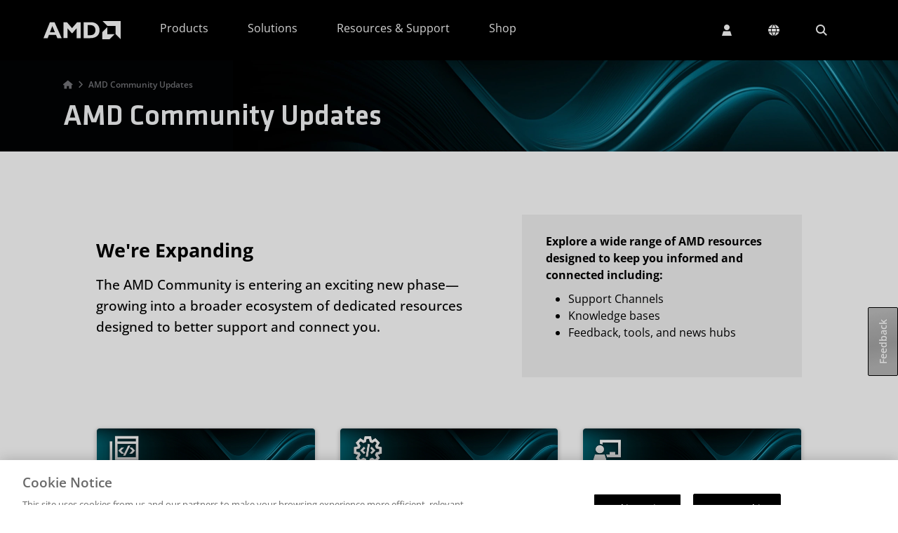

--- FILE ---
content_type: application/javascript
request_url: https://www.amd.com/gS8VKThOlaKUe/b7ht51hXZU/eQs4/c7bYz2XVrwkVLQ/JhFjQxRXaw/cW9CJ/wVhZWQB
body_size: 183501
content:
(function(){if(typeof Array.prototype.entries!=='function'){Object.defineProperty(Array.prototype,'entries',{value:function(){var index=0;const array=this;return {next:function(){if(index<array.length){return {value:[index,array[index++]],done:false};}else{return {done:true};}},[Symbol.iterator]:function(){return this;}};},writable:true,configurable:true});}}());(function(){lE();xJQ();UHQ();var kx=function(){Us=["T","W\n95O3\f*Y","__1",":[,%&5OU\vU#","\v#^#","\x0086N[","J>-X!","- .i\\\'*R\x3f","I0","= TW$7\tT","7*II\x00",":-CC3","B_*Cz!Q/","2IO+R6;","^*","+R&82p[\t6","5_W\x07,","\'#HN"," )uN*A","3\x07=6vH\n;`%\x07\"r2&5","S=\vDwc&K#","*A%"," OH73G:\r",".K2<6G%\x00","5J\"\r\x00Q","#\r#","0\rJ>","&G",",1*CT\f6y\"8E!1\"","b","Y\r\"e8\f*","%T\x07","69\x00\x07t$","T)\x07","8^.#","E<","#\x00=X7","G!1\x00JU7","3\r#C!)","%I:","V0 $OW\x001","6T.",".C(\x009#","2\x008","CW\f7","Q\x005","]\x0072Q98=X0 \x3fb_ O\' E","l_","\x0052C","D<\x00z","_ZA!ChL[l:\fpOWut,\f$#BZT6k","0I3#R","a\n!C4op%&\'RU","+R61\vCW\n1","S9",")","Y \"G3\x07G/: G\rS3E\r$\"T&>4T[","\f R","S5+R88\'X455R","H3\x078D`>0/G5/_2og,y/H!:G:,\f\x3ffjS\x071T.","4\x07!T!\x07","N\n7+C;","/H_",".T41J_\b&R","3\x07","</UN\n1","\f4=j","\\-R>\x07!","B_/","","G:#N","gN%\x07\"R-(Ei1V#!!Q/","\\","R3","$X","~j7t2:[4",",V;\r;R","S$A","0\t&)K_E9`w>&R7","#R.<","C:\t&[&#UI","$4IN\n7V2","ye1P2R6\r!\'R_","0\r;"," &!SW\x00-\tU","T/","\x40/W`","\'\r=","\r!4","^\f0\rG#\v\'r6 ","3","\x00.E% &4GC\'6\x402","\nI ","CV\x00.H#.:[,:","7*O_\v7%","*C\r\x07!R","1K8*t51(Ri1V#.=X-7.","uNw.zJKo 1Tq2iMbMq [\x3fD#lauBI","1(B_&","R#u","=9","\v#^%\r","6jl\x00-I%","E8\x3fX3","R3","\b\'T[&","!!A!\b0N[\"R2\nE2","\x3f\x07<C.\f1","e:4D3&A%>\'%TS7\"\x409","C!","$&T%","\x408\v:D","r.\x07&","#/","/\x40H.e\x3f Z)\f",":D% 3#HN","C)","\bX/\r1fc[7\x07:Pm","\x07","\b00G/< B#1;/HN","I3\r#","g","^.\r!\"CI","$3\rJ28.N;4","1CX\"4H1\x07","M\b","\t%c9","}f","U_\v0T\t;V","U^\x00"];};var Qn=function(Jd,hN){return Jd/hN;};var Xs=function(){return jT.apply(this,[zE,arguments]);};var R6=function(){return Kt.apply(this,[CG,arguments]);};var t5=function(PM){return Ez["unescape"](Ez["encodeURIComponent"](PM));};var Lx=function(HX,Ds){return HX<<Ds;};var j3=function TY(Kn,U5){var bb=TY;var H5=Ax(new Number(LG),zx);var dd=H5;H5.set(Kn);do{switch(dd+Kn){case kz:{Kn-=Gz;var cH=k3(Ez[JR()[MR(Yn)].call(null,RX,UQ,Jf)][m6()[Fd(An)].apply(null,[kn,rm,bT,JT])][f6()[Z6(SN)].call(null,Rb,pt,FO,IN)][Es()[hR(JT)].call(null,Hf,Rs,CJ)](OU(typeof Es()[hR(X5)],sN('',[][[]]))?Es()[hR(ln)](Lf,PO,Dj):Es()[hR(Af)](j5(j5([])),Pf,GT)),null)?PT()[wt(xt)].call(null,DG,ZU,j5(j5(MO)),x6):X3(typeof Es()[hR(SN)],'undefined')?Es()[hR(Af)](nU,St,mx):Es()[hR(jU)].call(null,vs,q6,kt);var nT=k3(Ez[JR()[MR(Yn)].call(null,RX,UQ,ZU)][m6()[Fd(An)](kn,rm,pN,Bf)][X3(typeof f6()[Z6(q6)],sN([],[][[]]))?f6()[Z6(db)](wb,nX,TN,Ed):f6()[Z6(SN)](Rb,pt,vs,IN)][Es()[hR(JT)](j5(MO),Rs,CJ)](f6()[Z6(I6)].apply(null,[Rd,tf,Rs,tH])),null)?X3(typeof PT()[wt(AX)],'undefined')?PT()[wt(bX)](jY,Rs,j5(j5(MO)),cN):PT()[wt(xt)].apply(null,[DG,SN,j5(MO),x6]):Es()[hR(jU)].call(null,xt,q6,kt);var SR=[jX,tY,Mx,lx,zb,cH,nT];var Kx=SR[OU(typeof S5()[z5(Hf)],'undefined')?S5()[z5(nU)](RX,rX,AN):S5()[z5(Hx)](pt,Hn,Od)](PT()[wt(E3)].apply(null,[jR,An,v5,pt]));}break;case jr:{var px=U5[XQ];fH.push(bd);var Yd=rR(dZ,[f6()[Z6(q6)](db,Vd,zO,cf),px[jU]]);wf(gN[xt],px)&&(Yd[S5()[z5(RX)].call(null,E3,Af,IG)]=px[gN[xt]]),wf(gN[MO],px)&&(Yd[Ut()[vX(bX)](q5,KU,Lf,xN)]=px[gN[MO]],Yd[m6()[Fd(wN)](x5,hx,z3,sf)]=px[gN[bn]]),this[Es()[hR(AX)].apply(null,[X5,rX,Mt])][OU(typeof Q3()[zf(SN)],sN('',[][[]]))?Q3()[zf(jU)](s6,UT,ZU,xX):Q3()[zf(bn)].call(null,FH,Bn,OX,VX)](Yd);fH.pop();Kn+=jE;}break;case kJ:{var WM;return fH.pop(),WM=Kx,WM;}break;case EQ:{Kn-=fg;Ez[Q3()[zf(Yn)].apply(null,[mt,rn,nf,Y5])][Es()[hR(An)].apply(null,[nH,RX,CR])](qX,Nd,rR(dZ,[f6()[Z6(jU)].apply(null,[bn,VH,nU,G6]),gY,Q3()[zf(q5)](UR,Hx,VR,Rs),j5(jU),X3(typeof Q3()[zf(E3)],sN([],[][[]]))?Q3()[zf(bn)].call(null,Rt,q5,XT,Af):Q3()[zf(nU)](cO,zd,lb,Af),j5(jU),PT()[wt(Bn)].apply(null,[kU,CX,Af,tT]),j5(jU)]));var Ox;return fH.pop(),Ox=qX[Nd],Ox;}break;case nS:{var XH=U5[XQ];Kn+=Mr;fH.push(pt);var LR=rR(dZ,[f6()[Z6(q6)].apply(null,[db,Vd,FO,R5]),XH[jU]]);wf(MO,XH)&&(LR[S5()[z5(RX)].apply(null,[j5(j5([])),Af,fY])]=XH[MO]),wf(gN[MO],XH)&&(LR[X3(typeof Ut()[vX(jn)],'undefined')?Ut()[vX(Jf)](P3,OY,Bf,Ys):Ut()[vX(bX)](q5,KU,WN,lf)]=XH[xt],LR[X3(typeof m6()[Fd(VX)],sN('',[][[]]))?m6()[Fd(jn)](Aw,l1,Y5,An):m6()[Fd(wN)](x5,b8,Yn,D1)]=XH[jn]),this[Es()[hR(AX)](Vd,rX,s7)][OU(typeof Q3()[zf(Bn)],sN([],[][[]]))?Q3()[zf(jU)](g0,c8,ZU,x6):Q3()[zf(bn)].apply(null,[d8,tT,Mk,j5(j5(MO))])](LR);fH.pop();}break;case fj:{fH.push(q1);Kn-=KM;var jX=Ez[JR()[MR(Yn)].call(null,RX,UQ,J9)][tw()[Ow(E2)](Tc,Wp,Y5,AX,WL)]||Ez[m6()[Fd(An)](kn,rm,j5(MO),v5)][tw()[Ow(E2)](Tc,Wp,hh,AX,OL)]?PT()[wt(xt)].call(null,DG,j5(j5({})),Rp,x6):OU(typeof Es()[hR(O8)],sN('',[][[]]))?Es()[hR(jU)](Vd,q6,kt):Es()[hR(Af)](j5(j5(jU)),kt,Hx);var tY=k3(Ez[JR()[MR(Yn)](RX,UQ,j5({}))][m6()[Fd(An)](kn,rm,bn,g4)][f6()[Z6(SN)](Rb,pt,n4,IN)][X3(typeof Es()[hR(cc)],sN('',[][[]]))?Es()[hR(Af)](j5(jU),dc,Lv):Es()[hR(JT)].call(null,Pv,Rs,CJ)](S5()[z5(k9)].call(null,ZU,D8,GW)),null)?PT()[wt(xt)].call(null,DG,X5,j5(j5(jU)),x6):X3(typeof Es()[hR(JT)],sN([],[][[]]))?Es()[hR(Af)].call(null,E0,bX,J7):Es()[hR(jU)].apply(null,[sf,q6,kt]);var Mx=k3(typeof Ez[Es()[hR(WN)].call(null,j5(j5(jU)),P8,EX)][S5()[z5(k9)](j5(j5(jU)),D8,GW)],X3(typeof tw()[Ow(q5)],sN(Q3()[zf(Rd)](Xr,t8,IW,j5(j5(MO))),[][[]]))?tw()[Ow(Hf)].apply(null,[r0,Ak,j5(j5(MO)),Nw,Hw]):tw()[Ow(MO)].apply(null,[gk,rB,Ys,Yn,D1]))&&Ez[OU(typeof Es()[hR(GT)],sN('',[][[]]))?Es()[hR(WN)].call(null,j5(j5(jU)),P8,EX):Es()[hR(Af)](j5(jU),f9,b4)][S5()[z5(k9)](pt,D8,GW)]?PT()[wt(xt)].call(null,DG,Kw,Dh,x6):Es()[hR(jU)](Rp,q6,kt);var lx=k3(typeof Ez[JR()[MR(Yn)](RX,UQ,IL)][S5()[z5(k9)](j5([]),D8,GW)],X3(typeof tw()[Ow(Vd)],'undefined')?tw()[Ow(Hf)](T2,EF,Lf,VC,vs):tw()[Ow(MO)].call(null,gk,rB,JT,Yn,Rb))?PT()[wt(xt)](DG,j5(j5(MO)),j5(j5({})),x6):Es()[hR(jU)].apply(null,[j5(jU),q6,kt]);var zb=OU(typeof Ez[JR()[MR(Yn)].apply(null,[RX,UQ,z3])][JR()[MR(ln)].call(null,bT,cx,E0)],X3(typeof tw()[Ow(jU)],'undefined')?tw()[Ow(Hf)](Fv,gh,RX,P1,xt):tw()[Ow(MO)].call(null,gk,rB,Bf,Yn,mp))||OU(typeof Ez[OU(typeof m6()[Fd(cB)],'undefined')?m6()[Fd(An)](kn,rm,n4,j5(j5(MO))):m6()[Fd(jn)].call(null,Zv,nB,AX,g4)][JR()[MR(ln)](bT,cx,UT)],X3(typeof tw()[Ow(E2)],sN(Q3()[zf(Rd)](Xr,Lf,IW,vk),[][[]]))?tw()[Ow(Hf)](Ok,hB,Rd,dp,pt):tw()[Ow(MO)].apply(null,[gk,rB,JT,Yn,Rb]))?PT()[wt(xt)](DG,Ys,UT,x6):Es()[hR(jU)](X5,q6,kt);}break;case Tl:{var f1=U5[XQ];fH.push(UT);var L0=rR(dZ,[f6()[Z6(q6)](db,Vd,OL,K9),f1[jU]]);wf(MO,f1)&&(L0[S5()[z5(RX)](K1,Af,d5)]=f1[MO]),wf(gN[MO],f1)&&(L0[Ut()[vX(bX)].apply(null,[q5,KU,D1,Ep])]=f1[xt],L0[m6()[Fd(wN)].apply(null,[x5,rW,J7,j5({})])]=f1[gN[bn]]),this[Es()[hR(AX)](Y5,rX,G0)][Q3()[zf(jU)](Xp,j5(j5([])),ZU,z3)](L0);Kn+=zZ;fH.pop();}break;case BZ:{return String(...U5);}break;case WJ:{var Lc=U5[XQ];fH.push(p2);var M0=Lc[qw()[v9(An)].apply(null,[q5,t8,CB,q6,fh,hB])]||{};M0[Q7()[v8(jn)].apply(null,[E7,Rp,fF,Hf])]=m6()[Fd(xL)].call(null,wk,Jw,sf,Nh),delete M0[Q3()[zf(26)](1417,19,35,84)],Lc[OU(typeof qw()[v9(db)],sN([],[][[]]))?qw()[v9(An)](q5,vs,bT,J7,fh,hB):qw()[v9(Rb)].apply(null,[Ed,AX,Fk,vs,wb,QL])]=M0;fH.pop();Kn+=AJ;}break;case Hz:{Kn+=ED;var EB;return fH.pop(),EB=FC,EB;}break;case qZ:{Kn+=kg;var qX=U5[XQ];var Nd=U5[NM];var gY=U5[jS];fH.push(tF);}break;case TJ:{Kn+=qm;var B9=U5[XQ];fH.push(B0);var cC=B9[qw()[v9(An)].apply(null,[q5,PO,PO,g9,Nk,hB])]||{};cC[Q7()[v8(jn)].call(null,WB,E2,fF,Hf)]=m6()[Fd(xL)].apply(null,[wk,XY,xt,nf]),delete cC[Q3()[zf(26)](1671,38,35,57)],B9[X3(typeof qw()[v9(WL)],sN(Q3()[zf(Rd)](hM,Rs,IW,O9),[][[]]))?qw()[v9(Rb)].apply(null,[P4,j5({}),k9,j5(jU),k8,lp]):qw()[v9(An)](q5,j5(j5(MO)),OL,db,Nk,hB)]=cC;fH.pop();}break;case QZ:{var nF=U5[XQ];var L4=U5[NM];var kB=U5[jS];Kn+=Km;fH.push(XL);Ez[Q3()[zf(Yn)].apply(null,[YR,Jf,nf,xt])][Es()[hR(An)].call(null,An,RX,fl)](nF,L4,rR(dZ,[f6()[Z6(jU)].call(null,bn,VH,xt,Mp),kB,Q3()[zf(q5)](IM,Lf,VR,zd),j5(jU),OU(typeof Q3()[zf(AX)],sN('',[][[]]))?Q3()[zf(nU)](nL,Y4,lb,J7):Q3()[zf(bn)](I0,nU,Uw,tT),j5(jU),PT()[wt(Bn)](QD,I6,MO,tT),j5(jU)]));var rC;return fH.pop(),rC=nF[L4],rC;}break;case UJ:{var fw=U5[XQ];fH.push(bL);Kn+=DK;var sw=fw[OU(typeof qw()[v9(Hf)],sN(Q3()[zf(Rd)].apply(null,[bj,E0,IW,Jf]),[][[]]))?qw()[v9(An)](q5,WN,Rs,EC,nW,hB):qw()[v9(Rb)](k1,RX,JT,Af,XF,M8)]||{};sw[OU(typeof Q7()[v8(jU)],sN(OU(typeof Q3()[zf(Hf)],sN('',[][[]]))?Q3()[zf(Rd)].call(null,bj,j5(j5(jU)),IW,Y4):Q3()[zf(bn)].apply(null,[Op,bn,q1,FO]),[][[]]))?Q7()[v8(jn)](Sc,Rp,fF,Hf):Q7()[v8(Yn)](Uv,NL,Y2,VH)]=m6()[Fd(xL)](wk,kF,n4,Kw),delete sw[Q3()[zf(26)](1419,9,35,90)],fw[qw()[v9(An)](q5,Rs,nf,hh,nW,hB)]=sw;fH.pop();}break;case RS:{if(OU(xF,undefined)&&OU(xF,null)&&nc(xF[JR()[MR(jU)].apply(null,[pt,fW,IL])],jU)){try{var dB=fH.length;var B8=j5(NM);var p1=Ez[Q7()[v8(tT)](PF,E3,Rk,Bn)](xF)[JR()[MR(Rb)].apply(null,[Nh,mb,EC])](tw()[Ow(CX)].call(null,ZU,Lh,j5(j5([])),MO,EC));if(nc(p1[JR()[MR(jU)](pt,fW,FO)],bn)){FC=Ez[S5()[z5(xt)].apply(null,[mp,Nh,Xp])](p1[bn],q5);}}catch(xw){fH.splice(Oc(dB,MO),Infinity,x0);}}Kn-=KQ;}break;case Ml:{var vF=U5[XQ];var c0=U5[NM];var TW=U5[jS];fH.push(VB);Ez[Q3()[zf(Yn)](mn,K1,nf,jU)][Es()[hR(An)].apply(null,[xt,RX,Ks])](vF,c0,rR(dZ,[f6()[Z6(jU)](bn,VH,x6,dc),TW,Q3()[zf(q5)].apply(null,[J3,pt,VR,E3]),j5(jU),Q3()[zf(nU)](jR,E2,lb,Y5),j5(jU),PT()[wt(Bn)].apply(null,[IY,jU,db,tT]),j5(gN[Af])]));var X9;return fH.pop(),X9=vF[c0],X9;}break;case YZ:{Kn+=bM;var Kk=U5[XQ];fH.push(C4);var Nv=Kk[qw()[v9(An)].call(null,q5,pN,X5,bX,wW,hB)]||{};Nv[Q7()[v8(jn)](U2,V2,fF,Hf)]=m6()[Fd(xL)](wk,rB,j5(j5(MO)),TN),delete Nv[Q3()[zf(26)].apply(null,[1304,38,35,55])],Kk[qw()[v9(An)](q5,Cp,CB,Jf,wW,hB)]=Nv;fH.pop();}break;case sV:{fH.push(nf);var Th;return Th=[Ez[Es()[hR(WN)](CX,P8,X0)][OU(typeof tw()[Ow(tT)],'undefined')?tw()[Ow(nH)](N1,Qp,Hf,q5,C9):tw()[Ow(Hf)].apply(null,[Zc,j1,v5,Zh,IL])]?Ez[Es()[hR(WN)](xL,P8,X0)][tw()[Ow(nH)].call(null,N1,Qp,jn,q5,C9)]:Es()[hR(kk)](Pv,x5,T1),Ez[Es()[hR(WN)](FO,P8,X0)][m6()[Fd(Rk)].call(null,wB,ZL,An,j5(MO))]?Ez[OU(typeof Es()[hR(n9)],'undefined')?Es()[hR(WN)].apply(null,[jU,P8,X0]):Es()[hR(Af)].apply(null,[FO,q6,Wd])][m6()[Fd(Rk)].call(null,wB,ZL,Y5,E0)]:Es()[hR(kk)].call(null,lb,x5,T1),Ez[Es()[hR(WN)].apply(null,[xL,P8,X0])][qw()[v9(k9)](An,Fk,lb,zO,Qp,bF)]?Ez[Es()[hR(WN)].apply(null,[j5(j5(MO)),P8,X0])][qw()[v9(k9)](An,c8,tT,j5([]),Qp,bF)]:Es()[hR(kk)].call(null,sf,x5,T1),k3(typeof Ez[Es()[hR(WN)].call(null,Bn,P8,X0)][S5()[z5(E3)](z3,lB,S2)],tw()[Ow(MO)].call(null,gk,j7,j5(j5(MO)),Yn,jn))?Ez[Es()[hR(WN)].apply(null,[WN,P8,X0])][X3(typeof S5()[z5(K2)],'undefined')?S5()[z5(Hx)](k9,N8,jR):S5()[z5(E3)](j5(j5(MO)),lB,S2)][JR()[MR(jU)].call(null,pt,cv,xL)]:q0(MO)],fH.pop(),Th;}break;case MS:{Kn+=zD;return parseInt(...U5);}break;case cq:{var xF=U5[XQ];fH.push(x0);Kn+=Fm;var FC;}break;case ND:{var wC=U5[XQ];var w0=U5[NM];var Vp=U5[jS];fH.push(QW);Ez[Q3()[zf(Yn)].call(null,bl,x6,nf,Y4)][Es()[hR(An)].call(null,Yn,RX,Y9)](wC,w0,rR(dZ,[f6()[Z6(jU)].apply(null,[bn,VH,c8,gh]),Vp,Q3()[zf(q5)](AU,RX,VR,j5(j5(jU))),j5(jU),OU(typeof Q3()[zf(j2)],sN('',[][[]]))?Q3()[zf(nU)](zw,SN,lb,J7):Q3()[zf(bn)].apply(null,[CF,j5(j5({})),Ik,j5({})]),j5(jU),PT()[wt(Bn)].apply(null,[XZ,v5,V2,tT]),j5(jU)]));Kn+=bg;var FW;return fH.pop(),FW=wC[w0],FW;}break;case wz:{var pk=U5[XQ];fH.push(UB);var N2=rR(dZ,[f6()[Z6(q6)].apply(null,[db,Vd,k9,Kv]),pk[jU]]);wf(MO,pk)&&(N2[S5()[z5(RX)].apply(null,[JT,Af,hU])]=pk[MO]),wf(xt,pk)&&(N2[Ut()[vX(bX)].call(null,q5,KU,FB,DF)]=pk[xt],N2[m6()[Fd(wN)](x5,Jr,J7,J7)]=pk[jn]),this[Es()[hR(AX)].apply(null,[Cp,rX,g8])][Q3()[zf(jU)](hd,JT,ZU,j5(MO))](N2);Kn+=rr;fH.pop();}break;}}while(dd+Kn!=CK);};var k3=function(F8,kh){return F8!=kh;};var Yk=function(UF){var JL=UF%4;if(JL===2)JL=3;var I4=42+JL;var lF;if(I4===42){lF=function cp(pp,r2){return pp*r2;};}else if(I4===43){lF=function mL(PW,D0){return PW+D0;};}else{lF=function n0(YL,Ch){return YL-Ch;};}return lF;};var zp=function Gv(E8,z9){var Qk=Gv;do{switch(E8){case MJ:{while(l4(m9,Mh[cW[jU]])){Ut()[Mh[m9]]=j5(Oc(m9,Jf))?function(){B4=[];Gv.call(this,EJ,[Mh]);return '';}:function(){var C8=Mh[m9];var Gw=Ut()[C8];return function(Hk,dk,Rw,Sh){if(X3(arguments.length,jU)){return Gw;}var xW=jT(hV,[Hk,dk,bn,Sh]);Ut()[C8]=function(){return xW;};return xW;};}();++m9;}E8=mG;}break;case WS:{for(var bk=jU;l4(bk,n1[NC[jU]]);++bk){tw()[n1[bk]]=j5(Oc(bk,Hf))?function(){BW=[];Gv.call(this,gq,[n1]);return '';}:function(){var Id=n1[bk];var m8=tw()[Id];return function(OB,VF,C0,xC,O2){if(X3(arguments.length,jU)){return m8;}var Tw=jT.apply(null,[KS,[OB,VF,xB,xC,nH]]);tw()[Id]=function(){return Tw;};return Tw;};}();}E8-=XV;}break;case kJ:{E8+=fz;var C2;return fH.pop(),C2=YB,C2;}break;case GZ:{E8-=Lr;while(l4(Vk,sC[DB[jU]])){Q7()[sC[Vk]]=j5(Oc(Vk,Yn))?function(){SL=[];Gv.call(this,YV,[sC]);return '';}:function(){var gB=sC[Vk];var Fc=Q7()[gB];return function(Pc,n8,BB,x8){if(X3(arguments.length,jU)){return Fc;}var Xw=jT(mq,[Pc,EC,BB,x8]);Q7()[gB]=function(){return Xw;};return Xw;};}();++Vk;}}break;case YV:{var sC=z9[XQ];var Vk=jU;E8=GZ;}break;case vS:{E8-=G;for(var S7=jU;l4(S7,U0[X3(typeof JR()[MR(An)],'undefined')?JR()[MR(Hf)](wN,kv,j5(j5([]))):JR()[MR(jU)](pt,ZF,J9)]);S7=sN(S7,MO)){var Xv=U0[Es()[hR(MO)].call(null,j5({}),Nh,xk)](S7);var HC=f0[Xv];YB+=HC;}}break;case gq:{E8+=bz;var n1=z9[XQ];}break;case EJ:{var Mh=z9[XQ];var m9=jU;E8=MJ;}break;case L:{var U0=z9[XQ];var f0=z9[NM];fH.push(rc);E8+=Y;var YB=Q3()[zf(Rd)](IG,c8,IW,j5(jU));}break;case zE:{fH.push(C4);var JB={'\x33':Q3()[zf(db)](h8,xB,UT,rn),'\x38':Q3()[zf(An)].apply(null,[gM,q5,Af,j5(j5({}))]),'\x48':PT()[wt(MO)](Nm,j5(j5([])),I6,Bn),'\x4b':PT()[wt(xt)].apply(null,[Jr,z4,j5([]),x6]),'\x59':JR()[MR(An)](A2,gM,vk),'\x5a':S5()[z5(jU)](nH,VX,JK),'\x5f':PT()[wt(db)](Zr,Kw,j5({}),c8),'\x63':Es()[hR(jU)](E2,q6,ph),'\x67':PT()[wt(An)].apply(null,[U9,Cp,j5(j5([])),lB]),'\x6a':JR()[MR(Rd)].call(null,Y5,s8,O9),'\x74':S5()[z5(MO)].call(null,xL,Jf,fl)};var mv;return mv=function(E9){return Gv(L,[E9,JB]);},fH.pop(),mv;}break;}}while(E8!=mG);};var RF=function(W7){if(W7==null)return -1;try{var WF=0;for(var O0=0;O0<W7["length"];O0++){var Sk=W7["charCodeAt"](O0);if(Sk<128){WF=WF+Sk;}}return WF;}catch(K7){return -2;}};var zk=function(Rv,fk){var H2=Ez["Math"]["round"](Ez["Math"]["random"]()*(fk-Rv)+Rv);return H2;};function UHQ(){DU=cZ+zq*tQ+gq*tQ*tQ+tQ*tQ*tQ,JS=pM+EJ*tQ+tQ*tQ,Q5=EJ+tQ+EJ*tQ*tQ+tQ*tQ*tQ,fV=cZ+cZ*tQ+ZM*tQ*tQ,bx=ZM+pM*tQ+jS*tQ*tQ+tQ*tQ*tQ,WG=ZM+EJ*tQ,fD=jS+pM*tQ+zq*tQ*tQ,KH=gq+zq*tQ+zq*tQ*tQ+tQ*tQ*tQ,D3=cZ+tQ+pJ*tQ*tQ+tQ*tQ*tQ,qm=jS+pJ*tQ+ZM*tQ*tQ,I3=EJ+XQ*tQ+EJ*tQ*tQ+tQ*tQ*tQ,QG=jS+pJ*tQ,UR=gq+XQ*tQ+zq*tQ*tQ+tQ*tQ*tQ,H6=pJ+XQ*tQ+cZ*tQ*tQ+tQ*tQ*tQ,HU=jS+zq*tQ+zq*tQ*tQ+tQ*tQ*tQ,zD=EJ+pJ*tQ+jS*tQ*tQ,kG=pJ+gq*tQ+jS*tQ*tQ,Ot=cZ+zq*tQ+XQ*tQ*tQ+tQ*tQ*tQ,Qb=pJ+gq*tQ+ZM*tQ*tQ+tQ*tQ*tQ,KE=pM+jS*tQ+gq*tQ*tQ,F6=pJ+zq*tQ+gq*tQ*tQ+tQ*tQ*tQ,M3=NM+pJ*tQ+ZM*tQ*tQ+tQ*tQ*tQ,zQ=XQ+tQ+ZM*tQ*tQ,KK=pJ+pM*tQ+EJ*tQ*tQ,Wb=pM+gq*tQ+tQ*tQ+tQ*tQ*tQ,gG=cZ+pM*tQ+zq*tQ*tQ,ff=pM+pM*tQ+gq*tQ*tQ+tQ*tQ*tQ,Ht=XQ+ZM*tQ+XQ*tQ*tQ+tQ*tQ*tQ,ls=gq+cZ*tQ+pJ*tQ*tQ+tQ*tQ*tQ,wT=pM+ZM*tQ+tQ*tQ+tQ*tQ*tQ,wz=cZ+XQ*tQ+tQ*tQ,Gl=NM+ZM*tQ+tQ*tQ,pR=ZM+XQ*tQ+pJ*tQ*tQ+tQ*tQ*tQ,sO=zq+gq*tQ+gq*tQ*tQ+tQ*tQ*tQ,GO=EJ+jS*tQ+jS*tQ*tQ+tQ*tQ*tQ,ND=NM+gq*tQ+jS*tQ*tQ,jD=zq+gq*tQ,rt=pJ+jS*tQ+jS*tQ*tQ+tQ*tQ*tQ,dE=cZ+tQ+tQ*tQ,Vb=jS+zq*tQ+XQ*tQ*tQ+tQ*tQ*tQ,Fx=pJ+ZM*tQ+zq*tQ*tQ+tQ*tQ*tQ,rf=XQ+zq*tQ+jS*tQ*tQ+tQ*tQ*tQ,Fn=zq+gq*tQ+pJ*tQ*tQ+tQ*tQ*tQ,SG=pM+gq*tQ,bf=zq+cZ*tQ+XQ*tQ*tQ+tQ*tQ*tQ,AO=gq+zq*tQ+jS*tQ*tQ+tQ*tQ*tQ,PH=jS+jS*tQ+XQ*tQ*tQ+tQ*tQ*tQ,Kq=cZ+EJ*tQ+ZM*tQ*tQ,kU=gq+tQ+zq*tQ*tQ+tQ*tQ*tQ,G=XQ+pM*tQ+pJ*tQ*tQ,jE=zq+gq*tQ+zq*tQ*tQ,dg=EJ+pM*tQ+jS*tQ*tQ,Qf=NM+EJ*tQ+jS*tQ*tQ+tQ*tQ*tQ,S6=ZM+cZ*tQ+tQ*tQ+tQ*tQ*tQ,hU=NM+pJ*tQ+EJ*tQ*tQ+tQ*tQ*tQ,Dj=gq+cZ*tQ+jS*tQ*tQ+tQ*tQ*tQ,SM=cZ+gq*tQ+EJ*tQ*tQ,RK=cZ+tQ+jS*tQ*tQ,fd=EJ+jS*tQ+zq*tQ*tQ+tQ*tQ*tQ,qt=pJ+jS*tQ+zq*tQ*tQ+tQ*tQ*tQ,vb=gq+EJ*tQ+jS*tQ*tQ+tQ*tQ*tQ,zJ=jS+pJ*tQ+EJ*tQ*tQ,X=NM+XQ*tQ+EJ*tQ*tQ,AH=ZM+ZM*tQ+pM*tQ*tQ+tQ*tQ*tQ,mm=pM+jS*tQ+zq*tQ*tQ,dV=NM+EJ*tQ+EJ*tQ*tQ,PN=pM+tQ+tQ*tQ+tQ*tQ*tQ,SO=pJ+jS*tQ+ZM*tQ*tQ+tQ*tQ*tQ,B5=jS+XQ*tQ+pJ*tQ*tQ+tQ*tQ*tQ,E6=XQ+cZ*tQ+cZ*tQ*tQ+tQ*tQ*tQ,jj=gq+pM*tQ+tQ*tQ,WJ=XQ+EJ*tQ+tQ*tQ,Y6=NM+zq*tQ+EJ*tQ*tQ+tQ*tQ*tQ,dx=cZ+pM*tQ+zq*tQ*tQ+tQ*tQ*tQ,N=jS+cZ*tQ,U3=gq+EJ*tQ+pJ*tQ*tQ+tQ*tQ*tQ,cD=zq+jS*tQ+pJ*tQ*tQ,LG=gq+pM*tQ,vN=pJ+tQ+zq*tQ*tQ+tQ*tQ*tQ,J6=XQ+XQ*tQ+jS*tQ*tQ+tQ*tQ*tQ,Vn=XQ+tQ+gq*tQ*tQ+tQ*tQ*tQ,wZ=ZM+tQ,mX=cZ+pJ*tQ+jS*tQ*tQ+tQ*tQ*tQ,KS=zq+jS*tQ,Nl=pJ+zq*tQ,rV=zq+pM*tQ+ZM*tQ*tQ,gQ=jS+XQ*tQ+pJ*tQ*tQ,NR=zq+EJ*tQ+jS*tQ*tQ+tQ*tQ*tQ,qY=cZ+pM*tQ+tQ*tQ+tQ*tQ*tQ,AV=XQ+jS*tQ,Rz=jS+tQ+ZM*tQ*tQ,RH=EJ+pJ*tQ+gq*tQ*tQ+tQ*tQ*tQ,kz=jS+pM*tQ+jS*tQ*tQ,Iz=cZ+EJ*tQ+jS*tQ*tQ,fR=zq+tQ+XQ*tQ*tQ+tQ*tQ*tQ,Hb=ZM+pJ*tQ+tQ*tQ+tQ*tQ*tQ,jq=gq+pM*tQ+ZM*tQ*tQ,FX=pM+gq*tQ+XQ*tQ*tQ+tQ*tQ*tQ,Qt=cZ+XQ*tQ+pM*tQ*tQ+tQ*tQ*tQ,O6=pM+ZM*tQ+XQ*tQ*tQ+tQ*tQ*tQ,Td=pM+zq*tQ+tQ*tQ+tQ*tQ*tQ,Nf=pM+ZM*tQ+gq*tQ*tQ+tQ*tQ*tQ,Jx=EJ+tQ+cZ*tQ*tQ+tQ*tQ*tQ,tt=gq+pM*tQ+jS*tQ*tQ+tQ*tQ*tQ,XV=XQ+jS*tQ+EJ*tQ*tQ,Gg=XQ+EJ*tQ,Cg=gq+pJ*tQ+zq*tQ*tQ,Qr=pJ+ZM*tQ+jS*tQ*tQ+tQ*tQ*tQ,fM=gq+jS*tQ+pM*tQ*tQ,FS=jS+jS*tQ+tQ*tQ,CT=cZ+ZM*tQ+tQ*tQ+tQ*tQ*tQ,Wf=cZ+EJ*tQ+zq*tQ*tQ+tQ*tQ*tQ,fS=pM+jS*tQ+ZM*tQ*tQ,nJ=ZM+ZM*tQ,fO=NM+gq*tQ+pJ*tQ*tQ+tQ*tQ*tQ,RY=ZM+EJ*tQ+jS*tQ*tQ+tQ*tQ*tQ,Pb=NM+tQ+jS*tQ*tQ+tQ*tQ*tQ,hV=pJ+gq*tQ+zq*tQ*tQ,Pm=pJ+ZM*tQ+XQ*tQ*tQ+tQ*tQ*tQ,jr=cZ+jS*tQ,tn=jS+pM*tQ+tQ*tQ+tQ*tQ*tQ,TX=pM+zq*tQ+jS*tQ*tQ+tQ*tQ*tQ,En=EJ+pJ*tQ+ZM*tQ*tQ+tQ*tQ*tQ,k5=gq+tQ+tQ*tQ+tQ*tQ*tQ,wG=zq+zq*tQ+EJ*tQ*tQ,YG=zq+gq*tQ+pM*tQ*tQ,fj=NM+tQ+jS*tQ*tQ,mq=pM+ZM*tQ,YM=zq+pM*tQ+jS*tQ*tQ,YJ=gq+jS*tQ+pJ*tQ*tQ,Fm=gq+zq*tQ+jS*tQ*tQ,c5=zq+pJ*tQ+gq*tQ*tQ+tQ*tQ*tQ,OZ=NM+tQ+EJ*tQ*tQ,bR=jS+jS*tQ+EJ*tQ*tQ+tQ*tQ*tQ,Gq=EJ+tQ+jS*tQ*tQ+tQ*tQ*tQ,BV=zq+pJ*tQ+ZM*tQ*tQ,Ib=jS+cZ*tQ+XQ*tQ*tQ+tQ*tQ*tQ,KQ=pJ+XQ*tQ+jS*tQ*tQ,wn=jS+XQ*tQ+jS*tQ*tQ+tQ*tQ*tQ,EK=EJ+zq*tQ+gq*tQ*tQ+tQ*tQ*tQ,dK=EJ+pJ*tQ+gq*tQ*tQ,Ps=XQ+ZM*tQ+cZ*tQ*tQ+tQ*tQ*tQ,HM=XQ+gq*tQ+ZM*tQ*tQ,Wr=EJ+gq*tQ+pM*tQ*tQ,WX=jS+zq*tQ+tQ*tQ+tQ*tQ*tQ,ks=NM+jS*tQ+tQ*tQ+tQ*tQ*tQ,XY=ZM+tQ+XQ*tQ*tQ+tQ*tQ*tQ,Ej=XQ+jS*tQ+pJ*tQ*tQ,Qq=XQ+cZ*tQ+jS*tQ*tQ,LJ=XQ+jS*tQ+gq*tQ*tQ+pJ*tQ*tQ*tQ+EJ*tQ*tQ*tQ*tQ,wM=EJ+pJ*tQ+EJ*tQ*tQ+tQ*tQ*tQ,QJ=pJ+gq*tQ+EJ*tQ*tQ+EJ*tQ*tQ*tQ+pJ*tQ*tQ*tQ*tQ,hM=NM+ZM*tQ+ZM*tQ*tQ+tQ*tQ*tQ,cx=pJ+tQ+XQ*tQ*tQ+tQ*tQ*tQ,QZ=zq+jS*tQ+jS*tQ*tQ,Vs=zq+cZ*tQ+EJ*tQ*tQ+tQ*tQ*tQ,G3=jS+XQ*tQ+tQ*tQ+tQ*tQ*tQ,EY=jS+cZ*tQ+tQ*tQ+tQ*tQ*tQ,Lz=gq+XQ*tQ+ZM*tQ*tQ,QN=NM+jS*tQ+cZ*tQ*tQ+tQ*tQ*tQ,Sl=XQ+EJ*tQ+EJ*tQ*tQ,PY=pJ+EJ*tQ+gq*tQ*tQ+tQ*tQ*tQ,Qj=EJ+cZ*tQ+pJ*tQ*tQ+tQ*tQ*tQ,K3=jS+ZM*tQ+XQ*tQ*tQ+tQ*tQ*tQ,Kb=jS+gq*tQ+zq*tQ*tQ+tQ*tQ*tQ,Ir=ZM+ZM*tQ+EJ*tQ*tQ,MH=ZM+pM*tQ+EJ*tQ*tQ+tQ*tQ*tQ,NT=NM+pM*tQ+zq*tQ*tQ+tQ*tQ*tQ,pQ=jS+zq*tQ+EJ*tQ*tQ,zG=NM+cZ*tQ+ZM*tQ*tQ,qd=gq+tQ+gq*tQ*tQ+tQ*tQ*tQ,wO=pM+cZ*tQ+EJ*tQ*tQ+tQ*tQ*tQ,pE=jS+gq*tQ+pJ*tQ*tQ,rd=cZ+ZM*tQ+jS*tQ*tQ+tQ*tQ*tQ,jd=NM+tQ+pM*tQ*tQ+tQ*tQ*tQ,Px=EJ+zq*tQ+jS*tQ*tQ+tQ*tQ*tQ,VD=pM+pM*tQ+ZM*tQ*tQ,qK=cZ+cZ*tQ+jS*tQ*tQ,UH=ZM+pJ*tQ+gq*tQ*tQ+tQ*tQ*tQ,Cq=pJ+XQ*tQ+tQ*tQ,NJ=zq+pM*tQ+gq*tQ*tQ,l3=XQ+pJ*tQ+pJ*tQ*tQ+tQ*tQ*tQ,TS=jS+tQ+gq*tQ*tQ,SJ=NM+pJ*tQ+gq*tQ*tQ,K6=XQ+pM*tQ+zq*tQ*tQ+tQ*tQ*tQ,HY=zq+EJ*tQ+XQ*tQ*tQ+tQ*tQ*tQ,zZ=gq+cZ*tQ+pJ*tQ*tQ,zr=NM+zq*tQ,Hg=XQ+ZM*tQ+pJ*tQ*tQ,zH=XQ+gq*tQ+jS*tQ*tQ+tQ*tQ*tQ,xO=NM+zq*tQ+jS*tQ*tQ+tQ*tQ*tQ,nE=zq+jS*tQ+ZM*tQ*tQ,Pq=NM+zq*tQ+ZM*tQ*tQ,TG=EJ+XQ*tQ+XQ*tQ*tQ+tQ*tQ*tQ,CU=pM+ZM*tQ+pM*tQ*tQ+tQ*tQ*tQ,WT=XQ+pJ*tQ+EJ*tQ*tQ+tQ*tQ*tQ,Dm=NM+jS*tQ+zq*tQ*tQ,Pn=pJ+pM*tQ+zq*tQ*tQ+tQ*tQ*tQ,m5=jS+jS*tQ+cZ*tQ*tQ+tQ*tQ*tQ,GS=NM+ZM*tQ+pJ*tQ*tQ,Ql=gq+ZM*tQ+EJ*tQ*tQ,NN=gq+gq*tQ+tQ*tQ+tQ*tQ*tQ,QU=zq+pM*tQ+ZM*tQ*tQ+tQ*tQ*tQ,Ub=jS+zq*tQ+gq*tQ*tQ+tQ*tQ*tQ,VK=XQ+tQ+gq*tQ*tQ,UK=pJ+cZ*tQ+EJ*tQ*tQ,RD=cZ+cZ*tQ+pJ*tQ*tQ,jz=EJ+EJ*tQ,Pr=gq+pJ*tQ,rm=ZM+tQ+jS*tQ*tQ+tQ*tQ*tQ,Nt=pM+zq*tQ+pJ*tQ*tQ+tQ*tQ*tQ,DY=zq+XQ*tQ+zq*tQ*tQ+tQ*tQ*tQ,fg=pJ+jS*tQ+gq*tQ*tQ,rs=pJ+XQ*tQ+jS*tQ*tQ+tQ*tQ*tQ,Ur=gq+jS*tQ+zq*tQ*tQ,r3=gq+ZM*tQ+EJ*tQ*tQ+tQ*tQ*tQ,Um=EJ+pM*tQ+pJ*tQ*tQ,Cs=cZ+XQ*tQ+tQ*tQ+tQ*tQ*tQ,dT=gq+EJ*tQ+tQ*tQ+tQ*tQ*tQ,UO=XQ+EJ*tQ+zq*tQ*tQ+tQ*tQ*tQ,Lb=EJ+cZ*tQ+EJ*tQ*tQ+tQ*tQ*tQ,kr=gq+EJ*tQ+gq*tQ*tQ,FE=jS+cZ*tQ+jS*tQ*tQ,VN=gq+ZM*tQ+tQ*tQ+tQ*tQ*tQ,lH=zq+ZM*tQ+gq*tQ*tQ+tQ*tQ*tQ,Ln=gq+jS*tQ+ZM*tQ*tQ+tQ*tQ*tQ,bQ=EJ+pM*tQ+tQ*tQ,MY=jS+pM*tQ+cZ*tQ*tQ+tQ*tQ*tQ,AT=NM+EJ*tQ+ZM*tQ*tQ+tQ*tQ*tQ,kq=ZM+cZ*tQ,Zt=NM+pM*tQ+cZ*tQ*tQ+tQ*tQ*tQ,OT=cZ+XQ*tQ+ZM*tQ*tQ+tQ*tQ*tQ,jO=NM+zq*tQ+tQ*tQ+tQ*tQ*tQ,z6=EJ+pJ*tQ+XQ*tQ*tQ+tQ*tQ*tQ,ZV=pM+cZ*tQ+EJ*tQ*tQ,pb=pM+gq*tQ+jS*tQ*tQ+tQ*tQ*tQ,zN=zq+gq*tQ+zq*tQ*tQ+tQ*tQ*tQ,Rl=pM+zq*tQ+gq*tQ*tQ,Or=EJ+tQ+EJ*tQ*tQ,bg=jS+zq*tQ+gq*tQ*tQ,zY=NM+gq*tQ+XQ*tQ*tQ+tQ*tQ*tQ,Rm=gq+jS*tQ+gq*tQ*tQ,Qm=jS+ZM*tQ+gq*tQ*tQ,AN=EJ+tQ+tQ*tQ+tQ*tQ*tQ,zE=EJ+ZM*tQ,CH=EJ+jS*tQ+gq*tQ*tQ+tQ*tQ*tQ,NU=EJ+jS*tQ+XQ*tQ*tQ+tQ*tQ*tQ,RU=pM+tQ+ZM*tQ*tQ+tQ*tQ*tQ,FV=cZ+pM*tQ+tQ*tQ,Dq=zq+pJ*tQ+pJ*tQ*tQ,Os=XQ+cZ*tQ+EJ*tQ*tQ+tQ*tQ*tQ,Sj=cZ+pJ*tQ+pJ*tQ*tQ,dO=XQ+pJ*tQ+gq*tQ*tQ+tQ*tQ*tQ,fJ=EJ+cZ*tQ+tQ*tQ,Ms=NM+XQ*tQ+pJ*tQ*tQ+tQ*tQ*tQ,lV=gq+pM*tQ+EJ*tQ*tQ,ws=pM+XQ*tQ+zq*tQ*tQ+tQ*tQ*tQ,Zz=pM+gq*tQ+EJ*tQ*tQ,mn=pJ+pM*tQ+ZM*tQ*tQ+tQ*tQ*tQ,sY=cZ+EJ*tQ+pJ*tQ*tQ+tQ*tQ*tQ,Wq=EJ+tQ+zq*tQ*tQ,zU=pM+XQ*tQ+tQ*tQ+tQ*tQ*tQ,gf=XQ+pM*tQ+EJ*tQ*tQ+tQ*tQ*tQ,p3=EJ+zq*tQ+ZM*tQ*tQ+tQ*tQ*tQ,sR=gq+jS*tQ+EJ*tQ*tQ+tQ*tQ*tQ,F3=pM+EJ*tQ+XQ*tQ*tQ+tQ*tQ*tQ,m3=zq+cZ*tQ+ZM*tQ*tQ+tQ*tQ*tQ,YN=pJ+jS*tQ+XQ*tQ*tQ+tQ*tQ*tQ,fm=zq+EJ*tQ+gq*tQ*tQ+tQ*tQ*tQ,bD=ZM+ZM*tQ+ZM*tQ*tQ,GG=zq+XQ*tQ+pJ*tQ*tQ,gU=pM+tQ+pJ*tQ*tQ+tQ*tQ*tQ,hX=cZ+ZM*tQ+XQ*tQ*tQ+tQ*tQ*tQ,Lr=EJ+jS*tQ+EJ*tQ*tQ,ZH=jS+pJ*tQ+tQ*tQ+tQ*tQ*tQ,As=cZ+ZM*tQ+zq*tQ*tQ+tQ*tQ*tQ,MK=pM+pJ*tQ+tQ*tQ,fU=XQ+pJ*tQ+cZ*tQ*tQ+tQ*tQ*tQ,Tl=cZ+EJ*tQ,vT=EJ+gq*tQ+tQ*tQ+tQ*tQ*tQ,Rj=jS+jS*tQ+jS*tQ*tQ+tQ*tQ*tQ,sG=XQ+pJ*tQ+gq*tQ*tQ,q=NM+tQ,pU=XQ+EJ*tQ+ZM*tQ*tQ+tQ*tQ*tQ,nd=ZM+EJ*tQ+tQ*tQ+tQ*tQ*tQ,OR=ZM+pJ*tQ+zq*tQ*tQ+tQ*tQ*tQ,GK=cZ+zq*tQ+ZM*tQ*tQ+tQ*tQ*tQ,Ef=ZM+XQ*tQ+jS*tQ*tQ+tQ*tQ*tQ,BN=pM+tQ+XQ*tQ*tQ+tQ*tQ*tQ,qf=pM+XQ*tQ+ZM*tQ*tQ+tQ*tQ*tQ,nQ=NM+pM*tQ+ZM*tQ*tQ,FZ=NM+gq*tQ+tQ*tQ,qT=XQ+jS*tQ+cZ*tQ*tQ+tQ*tQ*tQ,Sx=pM+pJ*tQ+jS*tQ*tQ+tQ*tQ*tQ,cs=cZ+tQ+EJ*tQ*tQ+tQ*tQ*tQ,xJ=jS+EJ*tQ+zq*tQ*tQ,S=zq+ZM*tQ,dH=pM+ZM*tQ+pJ*tQ*tQ+tQ*tQ*tQ,kS=zq+EJ*tQ+EJ*tQ*tQ,Pt=EJ+pM*tQ+EJ*tQ*tQ+tQ*tQ*tQ,Tt=ZM+gq*tQ+gq*tQ*tQ+tQ*tQ*tQ,vE=ZM+EJ*tQ+gq*tQ*tQ,Lm=jS+zq*tQ+jS*tQ*tQ,bJ=jS+cZ*tQ+EJ*tQ*tQ,EX=zq+pJ*tQ+jS*tQ*tQ+tQ*tQ*tQ,T6=pJ+EJ*tQ+jS*tQ*tQ+tQ*tQ*tQ,Jq=EJ+gq*tQ+ZM*tQ*tQ,f3=pJ+cZ*tQ+ZM*tQ*tQ+tQ*tQ*tQ,BH=ZM+cZ*tQ+ZM*tQ*tQ+tQ*tQ*tQ,bq=ZM+gq*tQ,T5=zq+cZ*tQ+zq*tQ*tQ+tQ*tQ*tQ,UU=ZM+XQ*tQ+gq*tQ*tQ+tQ*tQ*tQ,C6=gq+jS*tQ+zq*tQ*tQ+tQ*tQ*tQ,hq=jS+tQ,GD=pJ+zq*tQ+zq*tQ*tQ,MS=NM+pM*tQ+jS*tQ*tQ,Ts=pJ+pJ*tQ+zq*tQ*tQ+tQ*tQ*tQ,fs=zq+ZM*tQ+tQ*tQ+tQ*tQ*tQ,bz=XQ+XQ*tQ+zq*tQ*tQ,R=cZ+pJ*tQ+zq*tQ*tQ,tX=zq+XQ*tQ+EJ*tQ*tQ+tQ*tQ*tQ,HS=pJ+pM*tQ,UY=pM+gq*tQ+gq*tQ*tQ+tQ*tQ*tQ,FT=zq+pM*tQ+XQ*tQ*tQ+tQ*tQ*tQ,Mg=XQ+XQ*tQ+ZM*tQ*tQ,HQ=pM+pM*tQ+pJ*tQ*tQ,O3=NM+zq*tQ+pJ*tQ*tQ+tQ*tQ*tQ,Nx=pJ+pJ*tQ+jS*tQ*tQ+tQ*tQ*tQ,lZ=NM+XQ*tQ+pJ*tQ*tQ,Ff=gq+ZM*tQ+XQ*tQ*tQ+tQ*tQ*tQ,Yf=gq+EJ*tQ+EJ*tQ*tQ+tQ*tQ*tQ,V3=jS+zq*tQ+ZM*tQ*tQ+tQ*tQ*tQ,lS=XQ+zq*tQ+pJ*tQ*tQ,VU=pM+jS*tQ+tQ*tQ+tQ*tQ*tQ,YD=zq+pM*tQ+pJ*tQ*tQ,FR=zq+XQ*tQ+tQ*tQ+tQ*tQ*tQ,tx=EJ+cZ*tQ+gq*tQ*tQ+tQ*tQ*tQ,dZ=jS+EJ*tQ,tg=zq+gq*tQ+ZM*tQ*tQ,QO=gq+zq*tQ+ZM*tQ*tQ+tQ*tQ*tQ,qj=pJ+jS*tQ+jS*tQ*tQ,tD=jS+jS*tQ+gq*tQ*tQ,rx=ZM+zq*tQ+jS*tQ*tQ+tQ*tQ*tQ,bU=NM+gq*tQ+tQ*tQ+tQ*tQ*tQ,L5=pM+XQ*tQ+XQ*tQ*tQ+tQ*tQ*tQ,IO=NM+cZ*tQ+EJ*tQ*tQ+tQ*tQ*tQ,NX=EJ+zq*tQ+XQ*tQ*tQ+tQ*tQ*tQ,XX=pM+pJ*tQ+pJ*tQ*tQ+tQ*tQ*tQ,OS=pJ+EJ*tQ+ZM*tQ*tQ+tQ*tQ*tQ,zm=NM+jS*tQ+ZM*tQ*tQ,BD=pJ+jS*tQ,bm=pM+XQ*tQ+jS*tQ*tQ,Rg=jS+EJ*tQ+pJ*tQ*tQ+tQ*tQ*tQ,OV=pM+zq*tQ+ZM*tQ*tQ,t6=XQ+EJ*tQ+EJ*tQ*tQ+tQ*tQ*tQ,Gx=cZ+EJ*tQ+ZM*tQ*tQ+tQ*tQ*tQ,VG=EJ+XQ*tQ+tQ*tQ,Wg=gq+ZM*tQ,EZ=NM+jS*tQ+tQ*tQ,k6=XQ+gq*tQ+gq*tQ*tQ+tQ*tQ*tQ,vZ=pJ+ZM*tQ,UX=XQ+cZ*tQ+gq*tQ*tQ+tQ*tQ*tQ,b6=jS+gq*tQ+gq*tQ*tQ+tQ*tQ*tQ,ID=EJ+jS*tQ,MT=gq+jS*tQ+pJ*tQ*tQ+tQ*tQ*tQ,U6=EJ+XQ*tQ+tQ*tQ+tQ*tQ*tQ,vU=pJ+EJ*tQ+EJ*tQ*tQ+tQ*tQ*tQ,KY=jS+gq*tQ+jS*tQ*tQ+tQ*tQ*tQ,kJ=gq+cZ*tQ,CN=XQ+gq*tQ+XQ*tQ*tQ+tQ*tQ*tQ,bG=zq+ZM*tQ+ZM*tQ*tQ,ED=EJ+zq*tQ+tQ*tQ,In=NM+gq*tQ+ZM*tQ*tQ+tQ*tQ*tQ,YR=NM+pJ*tQ+gq*tQ*tQ+tQ*tQ*tQ,ds=EJ+gq*tQ+gq*tQ*tQ+tQ*tQ*tQ,Cn=pM+pM*tQ+EJ*tQ*tQ+tQ*tQ*tQ,TO=jS+pJ*tQ+jS*tQ*tQ+tQ*tQ*tQ,GH=pM+pJ*tQ+XQ*tQ*tQ+tQ*tQ*tQ,Sz=jS+ZM*tQ+EJ*tQ*tQ+tQ*tQ*tQ,Fb=XQ+jS*tQ+gq*tQ*tQ+tQ*tQ*tQ,Az=NM+zq*tQ+EJ*tQ*tQ,Ct=EJ+pJ*tQ+tQ*tQ+tQ*tQ*tQ,lT=pJ+EJ*tQ+pJ*tQ*tQ+tQ*tQ*tQ,fb=EJ+XQ*tQ+jS*tQ*tQ+tQ*tQ*tQ,Dx=gq+jS*tQ+XQ*tQ*tQ+tQ*tQ*tQ,gs=XQ+pJ*tQ+jS*tQ*tQ+tQ*tQ*tQ,sb=pJ+pM*tQ+pJ*tQ*tQ+tQ*tQ*tQ,RV=jS+jS*tQ+pJ*tQ*tQ,tO=pJ+tQ+jS*tQ*tQ+tQ*tQ*tQ,QX=zq+pJ*tQ+ZM*tQ*tQ+tQ*tQ*tQ,mf=NM+tQ+zq*tQ*tQ+tQ*tQ*tQ,QY=jS+tQ+pJ*tQ*tQ+tQ*tQ*tQ,kT=EJ+zq*tQ+tQ*tQ+tQ*tQ*tQ,LH=jS+XQ*tQ+EJ*tQ*tQ+tQ*tQ*tQ,Js=pM+pJ*tQ+tQ*tQ+tQ*tQ*tQ,Tb=NM+EJ*tQ+XQ*tQ*tQ+tQ*tQ*tQ,HZ=pJ+tQ,xS=pM+tQ,Dt=pM+tQ+pM*tQ*tQ+tQ*tQ*tQ,TJ=NM+cZ*tQ+tQ*tQ,mR=zq+ZM*tQ+pJ*tQ*tQ+tQ*tQ*tQ,wj=cZ+gq*tQ+ZM*tQ*tQ,qs=XQ+tQ+cZ*tQ*tQ+tQ*tQ*tQ,N6=EJ+cZ*tQ+tQ*tQ+tQ*tQ*tQ,tU=NM+pM*tQ+EJ*tQ*tQ+tQ*tQ*tQ,qS=NM+jS*tQ+pJ*tQ*tQ,zn=XQ+gq*tQ+tQ*tQ+tQ*tQ*tQ,lG=gq+gq*tQ,rG=pJ+gq*tQ+tQ*tQ,Kj=ZM+tQ+pJ*tQ*tQ,kD=gq+ZM*tQ+pJ*tQ*tQ,Dg=zq+tQ+gq*tQ*tQ,XG=EJ+zq*tQ+zq*tQ*tQ,x3=EJ+pM*tQ+gq*tQ*tQ+tQ*tQ*tQ,Sd=jS+EJ*tQ+ZM*tQ*tQ+tQ*tQ*tQ,ZO=cZ+XQ*tQ+pJ*tQ*tQ+tQ*tQ*tQ,MU=pM+XQ*tQ+gq*tQ*tQ+tQ*tQ*tQ,Qd=pJ+zq*tQ+ZM*tQ*tQ+tQ*tQ*tQ,MX=gq+pJ*tQ+ZM*tQ*tQ+tQ*tQ*tQ,Dn=gq+pJ*tQ+zq*tQ*tQ+tQ*tQ*tQ,BO=zq+ZM*tQ+XQ*tQ*tQ+tQ*tQ*tQ,v3=NM+ZM*tQ+tQ*tQ+tQ*tQ*tQ,Cf=ZM+pJ*tQ+ZM*tQ*tQ+tQ*tQ*tQ,ft=XQ+tQ+XQ*tQ*tQ+tQ*tQ*tQ,wX=NM+gq*tQ+zq*tQ*tQ+tQ*tQ*tQ,sd=NM+pM*tQ+gq*tQ*tQ+tQ*tQ*tQ,Ux=XQ+EJ*tQ+tQ*tQ+tQ*tQ*tQ,Sb=NM+zq*tQ+zq*tQ*tQ+tQ*tQ*tQ,wq=gq+cZ*tQ+ZM*tQ*tQ,jN=EJ+EJ*tQ+ZM*tQ*tQ+tQ*tQ*tQ,KM=cZ+jS*tQ+ZM*tQ*tQ,Ij=pJ+XQ*tQ+cZ*tQ*tQ,tq=cZ+ZM*tQ+gq*tQ*tQ,ld=pM+tQ+jS*tQ*tQ+tQ*tQ*tQ,g6=jS+ZM*tQ+jS*tQ*tQ+tQ*tQ*tQ,Df=pM+jS*tQ+pM*tQ*tQ+tQ*tQ*tQ,tb=pM+XQ*tQ+EJ*tQ*tQ+tQ*tQ*tQ,On=zq+ZM*tQ+ZM*tQ*tQ+tQ*tQ*tQ,Jn=XQ+cZ*tQ+jS*tQ*tQ+tQ*tQ*tQ,Is=cZ+pJ*tQ+XQ*tQ*tQ+tQ*tQ*tQ,TK=jS+zq*tQ+pJ*tQ*tQ,kg=pJ+cZ*tQ+tQ*tQ,rD=ZM+XQ*tQ+zq*tQ*tQ,YH=jS+pJ*tQ+XQ*tQ*tQ+tQ*tQ*tQ,BM=cZ+gq*tQ+tQ*tQ+tQ*tQ*tQ,Hs=XQ+pM*tQ+XQ*tQ*tQ+tQ*tQ*tQ,sX=pJ+gq*tQ+pM*tQ*tQ+tQ*tQ*tQ,g3=EJ+XQ*tQ+pJ*tQ*tQ+tQ*tQ*tQ,Tn=cZ+jS*tQ+pM*tQ*tQ+tQ*tQ*tQ,LX=NM+tQ+pJ*tQ*tQ+tQ*tQ*tQ,n5=ZM+tQ+pM*tQ*tQ+tQ*tQ*tQ,hn=XQ+jS*tQ+ZM*tQ*tQ+tQ*tQ*tQ,W6=gq+EJ*tQ+zq*tQ*tQ+tQ*tQ*tQ,WV=NM+gq*tQ+zq*tQ*tQ,wg=cZ+zq*tQ+gq*tQ*tQ,cm=NM+pM*tQ+zq*tQ*tQ,DM=NM+ZM*tQ+EJ*tQ*tQ,vn=cZ+zq*tQ+tQ*tQ+tQ*tQ*tQ,Rn=ZM+pJ*tQ+EJ*tQ*tQ+tQ*tQ*tQ,js=XQ+jS*tQ+pJ*tQ*tQ+tQ*tQ*tQ,xg=pM+tQ+gq*tQ*tQ,LN=gq+pJ*tQ+XQ*tQ*tQ+tQ*tQ*tQ,Tf=jS+cZ*tQ+jS*tQ*tQ+tQ*tQ*tQ,jt=cZ+pM*tQ+ZM*tQ*tQ+tQ*tQ*tQ,EN=jS+ZM*tQ+tQ*tQ+tQ*tQ*tQ,zT=jS+tQ+XQ*tQ*tQ+tQ*tQ*tQ,JO=XQ+gq*tQ+pJ*tQ*tQ+tQ*tQ*tQ,Ss=pM+jS*tQ+gq*tQ*tQ+tQ*tQ*tQ,PR=pJ+pM*tQ+tQ*tQ+tQ*tQ*tQ,Wn=zq+XQ*tQ+XQ*tQ*tQ+tQ*tQ*tQ,ZT=cZ+pJ*tQ+ZM*tQ*tQ+tQ*tQ*tQ,r5=EJ+ZM*tQ+pM*tQ*tQ+tQ*tQ*tQ,VQ=cZ+cZ*tQ+pJ*tQ*tQ+tQ*tQ*tQ,g5=pJ+cZ*tQ+XQ*tQ*tQ+tQ*tQ*tQ,wR=zq+jS*tQ+jS*tQ*tQ+tQ*tQ*tQ,tN=cZ+jS*tQ+ZM*tQ*tQ+tQ*tQ*tQ,dN=gq+gq*tQ+XQ*tQ*tQ+tQ*tQ*tQ,Gs=jS+jS*tQ+ZM*tQ*tQ+tQ*tQ*tQ,At=cZ+pM*tQ+pJ*tQ*tQ+tQ*tQ*tQ,zR=XQ+EJ*tQ+gq*tQ*tQ+tQ*tQ*tQ,hS=ZM+XQ*tQ+tQ*tQ,pn=cZ+ZM*tQ+cZ*tQ*tQ+tQ*tQ*tQ,Fl=gq+gq*tQ+EJ*tQ*tQ,Xr=EJ+gq*tQ+jS*tQ*tQ+tQ*tQ*tQ,CR=XQ+tQ+EJ*tQ*tQ+tQ*tQ*tQ,Ug=gq+EJ*tQ+tQ*tQ,GZ=cZ+XQ*tQ+zq*tQ*tQ,Im=jS+tQ+tQ*tQ,xY=cZ+tQ+tQ*tQ+tQ*tQ*tQ,A6=pJ+ZM*tQ+ZM*tQ*tQ+tQ*tQ*tQ,JV=gq+pJ*tQ+jS*tQ*tQ,IG=NM+XQ*tQ+tQ*tQ+tQ*tQ*tQ,sT=jS+XQ*tQ+zq*tQ*tQ+tQ*tQ*tQ,NY=NM+pM*tQ+XQ*tQ*tQ+tQ*tQ*tQ,Wx=pJ+gq*tQ+gq*tQ*tQ+tQ*tQ*tQ,Zb=gq+XQ*tQ+gq*tQ*tQ+tQ*tQ*tQ,qG=gq+ZM*tQ+gq*tQ*tQ+tQ*tQ*tQ,hO=EJ+cZ*tQ+jS*tQ*tQ+tQ*tQ*tQ,qq=pM+pJ*tQ+gq*tQ*tQ,vf=pM+pM*tQ+tQ*tQ+tQ*tQ*tQ,s3=EJ+tQ+pM*tQ*tQ+tQ*tQ*tQ,Vj=XQ+pJ*tQ+zq*tQ*tQ,VZ=NM+gq*tQ,gt=zq+zq*tQ+XQ*tQ*tQ+tQ*tQ*tQ,Vg=pM+tQ+zq*tQ*tQ,d5=EJ+gq*tQ+XQ*tQ*tQ+tQ*tQ*tQ,Kd=cZ+cZ*tQ+ZM*tQ*tQ+tQ*tQ*tQ,pX=jS+tQ+cZ*tQ*tQ+tQ*tQ*tQ,mH=jS+XQ*tQ+gq*tQ*tQ+tQ*tQ*tQ,vR=gq+pJ*tQ+tQ*tQ+tQ*tQ*tQ,sJ=pJ+EJ*tQ,ht=zq+tQ+jS*tQ*tQ+tQ*tQ*tQ,DG=cZ+pJ*tQ+gq*tQ*tQ+tQ*tQ*tQ,lU=jS+ZM*tQ+zq*tQ*tQ+tQ*tQ*tQ,YU=gq+tQ+cZ*tQ*tQ+tQ*tQ*tQ,mK=pJ+pM*tQ+tQ*tQ,kR=zq+pM*tQ+cZ*tQ*tQ+tQ*tQ*tQ,YO=jS+pM*tQ+ZM*tQ*tQ+tQ*tQ*tQ,LU=gq+XQ*tQ+pJ*tQ*tQ+tQ*tQ*tQ,nK=ZM+XQ*tQ+gq*tQ*tQ,BG=pJ+pJ*tQ+pJ*tQ*tQ,BS=ZM+cZ*tQ+jS*tQ*tQ+tQ*tQ*tQ,rN=EJ+gq*tQ+pM*tQ*tQ+tQ*tQ*tQ,Cz=jS+gq*tQ,vt=zq+zq*tQ+ZM*tQ*tQ+tQ*tQ*tQ,qR=jS+tQ+pM*tQ*tQ+tQ*tQ*tQ,PX=pJ+pJ*tQ+tQ*tQ+tQ*tQ*tQ,tr=zq+tQ,Cb=zq+EJ*tQ+zq*tQ*tQ+tQ*tQ*tQ,lq=gq+zq*tQ+EJ*tQ*tQ,L3=EJ+jS*tQ+tQ*tQ+tQ*tQ*tQ,hH=NM+gq*tQ+jS*tQ*tQ+tQ*tQ*tQ,LY=pJ+tQ+EJ*tQ*tQ+tQ*tQ*tQ,cQ=pJ+pM*tQ+ZM*tQ*tQ,LZ=EJ+gq*tQ+ZM*tQ*tQ+XQ*tQ*tQ*tQ+tQ*tQ*tQ*tQ,fG=EJ+tQ+gq*tQ*tQ,kj=XQ+pJ*tQ,YZ=cZ+tQ,dz=NM+XQ*tQ+gq*tQ*tQ+tQ*tQ*tQ,CG=NM+cZ*tQ+zq*tQ*tQ,bO=XQ+XQ*tQ+EJ*tQ*tQ+tQ*tQ*tQ,Kf=EJ+pJ*tQ+pJ*tQ*tQ+tQ*tQ*tQ,hd=EJ+EJ*tQ+XQ*tQ*tQ+tQ*tQ*tQ,VJ=pM+cZ*tQ,gR=NM+cZ*tQ+pJ*tQ*tQ+tQ*tQ*tQ,kE=EJ+ZM*tQ+zq*tQ*tQ,kX=gq+XQ*tQ+cZ*tQ*tQ+tQ*tQ*tQ,xb=pM+EJ*tQ+tQ*tQ+tQ*tQ*tQ,SV=zq+cZ*tQ+pJ*tQ*tQ,Zr=cZ+XQ*tQ+gq*tQ*tQ+tQ*tQ*tQ,zS=pJ+pM*tQ+zq*tQ*tQ,gH=XQ+zq*tQ+XQ*tQ*tQ+tQ*tQ*tQ,cn=pM+EJ*tQ+ZM*tQ*tQ+tQ*tQ*tQ,MM=ZM+zq*tQ+EJ*tQ*tQ,fX=ZM+tQ+tQ*tQ+tQ*tQ*tQ,SQ=pM+pJ*tQ+zq*tQ*tQ,Gn=jS+tQ+tQ*tQ+tQ*tQ*tQ,Hm=pM+pM*tQ+gq*tQ*tQ,hE=jS+pJ*tQ+tQ*tQ,Qg=ZM+pJ*tQ+ZM*tQ*tQ,C3=ZM+jS*tQ+gq*tQ*tQ+tQ*tQ*tQ,mb=pJ+XQ*tQ+XQ*tQ*tQ+tQ*tQ*tQ,I5=jS+jS*tQ+pJ*tQ*tQ+tQ*tQ*tQ,rT=EJ+zq*tQ+pM*tQ*tQ+tQ*tQ*tQ,DQ=zq+cZ*tQ,ON=cZ+EJ*tQ+tQ*tQ+tQ*tQ*tQ,AR=zq+zq*tQ+tQ*tQ+tQ*tQ*tQ,WY=EJ+zq*tQ+EJ*tQ*tQ+tQ*tQ*tQ,kM=EJ+ZM*tQ+pJ*tQ*tQ+tQ*tQ*tQ,NK=EJ+gq*tQ,bH=EJ+jS*tQ+ZM*tQ*tQ+tQ*tQ*tQ,cG=jS+pM*tQ+ZM*tQ*tQ,Xt=gq+pM*tQ+ZM*tQ*tQ+tQ*tQ*tQ,C5=pM+cZ*tQ+XQ*tQ*tQ+tQ*tQ*tQ,kY=NM+pJ*tQ+zq*tQ*tQ+tQ*tQ*tQ,nO=gq+gq*tQ+gq*tQ*tQ+tQ*tQ*tQ,FU=pJ+pM*tQ+gq*tQ*tQ+tQ*tQ*tQ,Wj=NM+pJ*tQ+ZM*tQ*tQ,RO=ZM+ZM*tQ+pJ*tQ*tQ+tQ*tQ*tQ,HR=pJ+gq*tQ+XQ*tQ*tQ+tQ*tQ*tQ,qN=cZ+zq*tQ+jS*tQ*tQ+tQ*tQ*tQ,Fz=cZ+jS*tQ+jS*tQ*tQ+tQ*tQ*tQ,XR=cZ+gq*tQ+pM*tQ*tQ+tQ*tQ*tQ,WR=gq+gq*tQ+EJ*tQ*tQ+tQ*tQ*tQ,Gt=gq+pM*tQ+EJ*tQ*tQ+tQ*tQ*tQ,nY=ZM+gq*tQ+ZM*tQ*tQ+tQ*tQ*tQ,lQ=pM+jS*tQ+pJ*tQ*tQ,XO=NM+XQ*tQ+XQ*tQ*tQ+tQ*tQ*tQ,cX=jS+tQ+ZM*tQ*tQ+tQ*tQ*tQ,zV=XQ+tQ+ZM*tQ*tQ+tQ*tQ*tQ,vl=NM+EJ*tQ+pJ*tQ*tQ+tQ*tQ*tQ,B3=pJ+jS*tQ+tQ*tQ+tQ*tQ*tQ,mU=jS+jS*tQ+tQ*tQ+tQ*tQ*tQ,hf=jS+XQ*tQ+pM*tQ*tQ+tQ*tQ*tQ,pY=ZM+jS*tQ+jS*tQ*tQ+tQ*tQ*tQ,IQ=EJ+zq*tQ+gq*tQ*tQ,dG=zq+zq*tQ+jS*tQ*tQ,Jj=EJ+jS*tQ+tQ*tQ,Lq=EJ+jS*tQ+pM*tQ*tQ,Wt=ZM+gq*tQ+pJ*tQ*tQ+tQ*tQ*tQ,YX=cZ+jS*tQ+gq*tQ*tQ+tQ*tQ*tQ,Jr=zq+XQ*tQ+jS*tQ*tQ+tQ*tQ*tQ,kO=EJ+tQ+gq*tQ*tQ+tQ*tQ*tQ,EV=pJ+cZ*tQ+gq*tQ*tQ,Iq=jS+gq*tQ+EJ*tQ*tQ,nN=gq+zq*tQ+tQ*tQ+tQ*tQ*tQ,Km=XQ+cZ*tQ+gq*tQ*tQ,dr=gq+XQ*tQ+gq*tQ*tQ,NO=zq+pM*tQ+EJ*tQ*tQ+tQ*tQ*tQ,J5=pJ+zq*tQ+tQ*tQ+tQ*tQ*tQ,RS=cZ+XQ*tQ+pJ*tQ*tQ,hY=cZ+cZ*tQ+zq*tQ*tQ+tQ*tQ*tQ,Bb=zq+tQ+gq*tQ*tQ+tQ*tQ*tQ,Yb=XQ+EJ*tQ+jS*tQ*tQ+tQ*tQ*tQ,WU=ZM+zq*tQ+ZM*tQ*tQ+tQ*tQ*tQ,gO=cZ+pM*tQ+jS*tQ*tQ+tQ*tQ*tQ,vm=ZM+ZM*tQ+tQ*tQ,FN=gq+ZM*tQ+ZM*tQ*tQ+tQ*tQ*tQ,fz=XQ+XQ*tQ+tQ*tQ,kN=NM+gq*tQ+cZ*tQ*tQ+tQ*tQ*tQ,R3=jS+pJ*tQ+EJ*tQ*tQ+tQ*tQ*tQ,sm=gq+jS*tQ,dM=gq+tQ+gq*tQ*tQ,n3=EJ+cZ*tQ+ZM*tQ*tQ+tQ*tQ*tQ,O5=pJ+EJ*tQ+tQ*tQ+tQ*tQ*tQ,tR=EJ+jS*tQ+pJ*tQ*tQ+tQ*tQ*tQ,Zf=EJ+tQ+ZM*tQ*tQ+tQ*tQ*tQ,t3=zq+jS*tQ+gq*tQ*tQ+tQ*tQ*tQ,PE=pJ+EJ*tQ+pJ*tQ*tQ,xH=gq+gq*tQ+ZM*tQ*tQ+tQ*tQ*tQ,Md=EJ+ZM*tQ+EJ*tQ*tQ+tQ*tQ*tQ,LV=zq+ZM*tQ+zq*tQ*tQ,Mr=cZ+EJ*tQ+EJ*tQ*tQ,rO=gq+cZ*tQ+ZM*tQ*tQ+tQ*tQ*tQ,Uq=cZ+jS*tQ+zq*tQ*tQ,XD=cZ+pM*tQ+ZM*tQ*tQ,MN=XQ+gq*tQ+pM*tQ*tQ+tQ*tQ*tQ,bZ=EJ+pM*tQ+tQ*tQ+tQ*tQ*tQ,HJ=zq+XQ*tQ+gq*tQ*tQ+tQ*tQ*tQ,Gf=jS+jS*tQ+zq*tQ*tQ+tQ*tQ*tQ,IR=NM+XQ*tQ+EJ*tQ*tQ+tQ*tQ*tQ,Gz=EJ+ZM*tQ+jS*tQ*tQ,cq=cZ+pM*tQ,Jt=jS+tQ+zq*tQ*tQ+tQ*tQ*tQ,Gm=EJ+gq*tQ+pJ*tQ*tQ,gn=EJ+pM*tQ+XQ*tQ*tQ+tQ*tQ*tQ,cM=gq+zq*tQ+gq*tQ*tQ,jH=zq+pJ*tQ+EJ*tQ*tQ+tQ*tQ*tQ,dX=pJ+zq*tQ+jS*tQ*tQ+tQ*tQ*tQ,Z3=pJ+tQ+tQ*tQ+tQ*tQ*tQ,fY=EJ+tQ+XQ*tQ*tQ+tQ*tQ*tQ,RT=pJ+gq*tQ+tQ*tQ+tQ*tQ*tQ,D6=XQ+pJ*tQ+zq*tQ*tQ+tQ*tQ*tQ,rH=NM+EJ*tQ+EJ*tQ*tQ+tQ*tQ*tQ,mY=NM+jS*tQ+zq*tQ*tQ+tQ*tQ*tQ,AY=ZM+gq*tQ+EJ*tQ*tQ+tQ*tQ*tQ,vr=XQ+jS*tQ+zq*tQ*tQ,Mz=cZ+gq*tQ+jS*tQ*tQ,xs=pJ+pJ*tQ+gq*tQ*tQ+tQ*tQ*tQ,VO=XQ+zq*tQ+gq*tQ*tQ+tQ*tQ*tQ,HD=cZ+ZM*tQ+jS*tQ*tQ,ps=ZM+XQ*tQ+zq*tQ*tQ+tQ*tQ*tQ,xf=pJ+gq*tQ+jS*tQ*tQ+tQ*tQ*tQ,EU=pJ+XQ*tQ+gq*tQ*tQ+tQ*tQ*tQ,DH=pM+ZM*tQ+cZ*tQ*tQ+tQ*tQ*tQ,Fs=pJ+XQ*tQ+tQ*tQ+tQ*tQ*tQ,qJ=jS+jS*tQ+jS*tQ*tQ,Uf=EJ+ZM*tQ+ZM*tQ*tQ+tQ*tQ*tQ,mZ=gq+EJ*tQ+pJ*tQ*tQ,IM=pM+gq*tQ+EJ*tQ*tQ+tQ*tQ*tQ,qM=gq+zq*tQ+pJ*tQ*tQ+tQ*tQ*tQ,pK=zq+EJ*tQ+jS*tQ*tQ,xU=NM+tQ+EJ*tQ*tQ+tQ*tQ*tQ,T3=EJ+ZM*tQ+zq*tQ*tQ+tQ*tQ*tQ,Ad=pM+pM*tQ+ZM*tQ*tQ+tQ*tQ*tQ,lm=NM+jS*tQ,Mn=cZ+pM*tQ+XQ*tQ*tQ+tQ*tQ*tQ,sD=pM+ZM*tQ+tQ*tQ,dY=NM+zq*tQ+gq*tQ*tQ+tQ*tQ*tQ,dD=pM+ZM*tQ+EJ*tQ*tQ,OE=gq+zq*tQ,EH=NM+ZM*tQ+EJ*tQ*tQ+tQ*tQ*tQ,qz=zq+XQ*tQ+pJ*tQ*tQ+tQ*tQ*tQ,n6=XQ+XQ*tQ+gq*tQ*tQ+tQ*tQ*tQ,Qs=zq+zq*tQ+zq*tQ*tQ+tQ*tQ*tQ,M5=jS+pM*tQ+pJ*tQ*tQ+tQ*tQ*tQ,YT=cZ+EJ*tQ+XQ*tQ*tQ+tQ*tQ*tQ,lK=jS+XQ*tQ+jS*tQ*tQ,XE=zq+cZ*tQ+zq*tQ*tQ,d6=gq+cZ*tQ+zq*tQ*tQ+tQ*tQ*tQ,mt=EJ+jS*tQ+EJ*tQ*tQ+tQ*tQ*tQ,JJ=pM+gq*tQ+jS*tQ*tQ,jx=XQ+gq*tQ+ZM*tQ*tQ+tQ*tQ*tQ,gd=ZM+pM*tQ+gq*tQ*tQ+tQ*tQ*tQ,JQ=zq+pM*tQ+gq*tQ*tQ+tQ*tQ*tQ,hT=jS+cZ*tQ+ZM*tQ*tQ+tQ*tQ*tQ,Zn=NM+EJ*tQ+tQ*tQ+tQ*tQ*tQ,Hz=XQ+EJ*tQ+gq*tQ*tQ,SD=pM+gq*tQ+pJ*tQ*tQ,Sf=zq+ZM*tQ+jS*tQ*tQ+tQ*tQ*tQ,RN=jS+jS*tQ+gq*tQ*tQ+tQ*tQ*tQ,dl=gq+pJ*tQ+EJ*tQ*tQ,PK=EJ+pJ*tQ+tQ*tQ,ZE=pM+pM*tQ+jS*tQ*tQ,bs=cZ+jS*tQ+cZ*tQ*tQ+tQ*tQ*tQ,Tx=pJ+EJ*tQ+cZ*tQ*tQ+tQ*tQ*tQ,nR=XQ+jS*tQ+zq*tQ*tQ+tQ*tQ*tQ,cY=NM+tQ+tQ*tQ+tQ*tQ*tQ,DN=jS+EJ*tQ+XQ*tQ*tQ+tQ*tQ*tQ,AU=XQ+cZ*tQ+tQ*tQ+tQ*tQ*tQ,md=cZ+jS*tQ+XQ*tQ*tQ+tQ*tQ*tQ,hm=pJ+EJ*tQ+ZM*tQ*tQ,Am=zq+zq*tQ+zq*tQ*tQ,qU=NM+pJ*tQ+XQ*tQ*tQ+tQ*tQ*tQ,pH=gq+zq*tQ+EJ*tQ*tQ+tQ*tQ*tQ,cR=cZ+gq*tQ+ZM*tQ*tQ+tQ*tQ*tQ,GN=pM+pJ*tQ+gq*tQ*tQ+tQ*tQ*tQ,IJ=pM+gq*tQ+ZM*tQ*tQ+tQ*tQ*tQ,xT=NM+zq*tQ+XQ*tQ*tQ+tQ*tQ*tQ,ss=cZ+ZM*tQ+EJ*tQ*tQ+tQ*tQ*tQ,mV=cZ+pM*tQ+jS*tQ*tQ,Yj=gq+ZM*tQ+tQ*tQ,G5=NM+gq*tQ+pM*tQ*tQ+tQ*tQ*tQ,F5=cZ+ZM*tQ+gq*tQ*tQ+tQ*tQ*tQ,Ws=NM+pJ*tQ+jS*tQ*tQ+tQ*tQ*tQ,hG=pM+pM*tQ+zq*tQ*tQ,OH=cZ+XQ*tQ+XQ*tQ*tQ+tQ*tQ*tQ,Tj=NM+cZ*tQ+pJ*tQ*tQ,TQ=jS+gq*tQ+tQ*tQ,CJ=pM+pJ*tQ+ZM*tQ*tQ+tQ*tQ*tQ,NG=NM+pJ*tQ+jS*tQ*tQ,XM=pJ+gq*tQ+EJ*tQ*tQ,Gb=cZ+gq*tQ+zq*tQ*tQ+tQ*tQ*tQ,B6=NM+zq*tQ+cZ*tQ*tQ+tQ*tQ*tQ,YY=NM+EJ*tQ+gq*tQ*tQ+tQ*tQ*tQ,Zs=jS+gq*tQ+ZM*tQ*tQ+tQ*tQ*tQ,NQ=zq+tQ+tQ*tQ,vH=jS+XQ*tQ+ZM*tQ*tQ+tQ*tQ*tQ,Jg=ZM+pM*tQ+tQ*tQ+tQ*tQ*tQ,sz=ZM+jS*tQ,Yx=ZM+jS*tQ+tQ*tQ+tQ*tQ*tQ,hb=pM+zq*tQ+zq*tQ*tQ+tQ*tQ*tQ,DR=XQ+XQ*tQ+ZM*tQ*tQ+tQ*tQ*tQ,Of=ZM+jS*tQ+ZM*tQ*tQ+tQ*tQ*tQ,BY=ZM+EJ*tQ+zq*tQ*tQ+tQ*tQ*tQ,P6=pM+pM*tQ+jS*tQ*tQ+tQ*tQ*tQ,HE=cZ+pJ*tQ+tQ*tQ,vY=ZM+zq*tQ+gq*tQ*tQ+tQ*tQ*tQ,W5=pM+EJ*tQ+jS*tQ*tQ+tQ*tQ*tQ,WD=NM+EJ*tQ+pJ*tQ*tQ,Ab=NM+tQ+ZM*tQ*tQ+tQ*tQ*tQ,QD=pM+ZM*tQ+EJ*tQ*tQ+tQ*tQ*tQ,qZ=XQ+ZM*tQ+tQ*tQ,K5=ZM+ZM*tQ+tQ*tQ+tQ*tQ*tQ,wU=zq+gq*tQ+EJ*tQ*tQ+tQ*tQ*tQ,Jb=gq+pM*tQ+pJ*tQ*tQ+tQ*tQ*tQ,GQ=ZM+tQ+zq*tQ*tQ,RR=pM+gq*tQ+pJ*tQ*tQ+tQ*tQ*tQ,ER=NM+jS*tQ+EJ*tQ*tQ+tQ*tQ*tQ,pm=cZ+ZM*tQ,SH=zq+cZ*tQ+gq*tQ*tQ+tQ*tQ*tQ,Xn=cZ+gq*tQ+gq*tQ*tQ+tQ*tQ*tQ,zg=pM+tQ+gq*tQ*tQ+pJ*tQ*tQ*tQ+EJ*tQ*tQ*tQ*tQ,vd=EJ+zq*tQ+cZ*tQ*tQ+tQ*tQ*tQ,GU=ZM+pJ*tQ+XQ*tQ*tQ+tQ*tQ*tQ,NZ=XQ+ZM*tQ+jS*tQ*tQ,YV=XQ+ZM*tQ,Yt=cZ+pJ*tQ+cZ*tQ*tQ+tQ*tQ*tQ,Rx=NM+ZM*tQ+jS*tQ*tQ+tQ*tQ*tQ,YK=EJ+zq*tQ+jS*tQ*tQ,lt=pJ+pJ*tQ+ZM*tQ*tQ+tQ*tQ*tQ,Mf=jS+ZM*tQ+ZM*tQ*tQ+tQ*tQ*tQ,FJ=NM+tQ+ZM*tQ*tQ,HT=EJ+XQ*tQ+cZ*tQ*tQ+tQ*tQ*tQ,Il=jS+ZM*tQ,VM=XQ+gq*tQ+pJ*tQ*tQ,KT=pJ+pJ*tQ+EJ*tQ*tQ+tQ*tQ*tQ,fN=pJ+tQ+pM*tQ*tQ+tQ*tQ*tQ,wH=gq+pM*tQ+tQ*tQ+tQ*tQ*tQ,vO=NM+gq*tQ+EJ*tQ*tQ+tQ*tQ*tQ,Xd=gq+cZ*tQ+tQ*tQ+tQ*tQ*tQ,YS=NM+ZM*tQ+jS*tQ*tQ,GX=ZM+XQ*tQ+tQ*tQ+tQ*tQ*tQ,xR=jS+pM*tQ+gq*tQ*tQ+tQ*tQ*tQ,Cj=jS+cZ*tQ+ZM*tQ*tQ,jl=XQ+zq*tQ+jS*tQ*tQ,Vf=gq+XQ*tQ+ZM*tQ*tQ+tQ*tQ*tQ,sH=pJ+cZ*tQ+pJ*tQ*tQ+tQ*tQ*tQ,JK=jS+pM*tQ+XQ*tQ*tQ+tQ*tQ*tQ,Mm=zq+cZ*tQ+gq*tQ*tQ,wx=pM+cZ*tQ+jS*tQ*tQ+tQ*tQ*tQ,QH=cZ+XQ*tQ+jS*tQ*tQ+tQ*tQ*tQ,xx=ZM+zq*tQ+XQ*tQ*tQ+tQ*tQ*tQ,sn=ZM+gq*tQ+XQ*tQ*tQ+tQ*tQ*tQ,tj=zq+ZM*tQ+jS*tQ*tQ,jb=pM+XQ*tQ+jS*tQ*tQ+tQ*tQ*tQ,ST=zq+ZM*tQ+cZ*tQ*tQ+tQ*tQ*tQ,GY=pM+tQ+zq*tQ*tQ+tQ*tQ*tQ,PZ=EJ+pJ*tQ+pJ*tQ*tQ,KR=ZM+pJ*tQ+cZ*tQ*tQ+tQ*tQ*tQ,AG=XQ+ZM*tQ+EJ*tQ*tQ+tQ*tQ*tQ,dn=zq+EJ*tQ+ZM*tQ*tQ+tQ*tQ*tQ,IX=jS+pJ*tQ+ZM*tQ*tQ+tQ*tQ*tQ,ZY=pJ+tQ+gq*tQ*tQ+tQ*tQ*tQ,sU=NM+XQ*tQ+zq*tQ*tQ+tQ*tQ*tQ,nt=gq+EJ*tQ+XQ*tQ*tQ+tQ*tQ*tQ,w3=jS+cZ*tQ+cZ*tQ*tQ+tQ*tQ*tQ,Cx=pJ+cZ*tQ+tQ*tQ+tQ*tQ*tQ,gM=cZ+pJ*tQ+tQ*tQ+tQ*tQ*tQ,rb=gq+XQ*tQ+XQ*tQ*tQ+tQ*tQ*tQ,wJ=pM+jS*tQ,Bq=EJ+pM*tQ+EJ*tQ*tQ,rM=zq+zq*tQ+gq*tQ*tQ,wE=gq+EJ*tQ+jS*tQ*tQ,kf=zq+cZ*tQ+jS*tQ*tQ+tQ*tQ*tQ,pZ=NM+tQ+tQ*tQ,lR=XQ+zq*tQ+pJ*tQ*tQ+tQ*tQ*tQ,OO=cZ+jS*tQ+tQ*tQ+tQ*tQ*tQ,A3=zq+pM*tQ+zq*tQ*tQ+tQ*tQ*tQ,zs=ZM+EJ*tQ+ZM*tQ*tQ+tQ*tQ*tQ,v6=ZM+gq*tQ+jS*tQ*tQ+tQ*tQ*tQ,ZZ=ZM+pM*tQ+tQ*tQ,Bs=EJ+ZM*tQ+XQ*tQ*tQ+tQ*tQ*tQ,xV=NM+XQ*tQ+jS*tQ*tQ,bj=pM+cZ*tQ+tQ*tQ+tQ*tQ*tQ,mG=gq+cZ*tQ+tQ*tQ,Z5=gq+ZM*tQ+pJ*tQ*tQ+tQ*tQ*tQ,HO=NM+pM*tQ+tQ*tQ+tQ*tQ*tQ,cj=zq+pM*tQ+pJ*tQ*tQ+tQ*tQ*tQ,TV=cZ+pJ*tQ+gq*tQ*tQ,UJ=zq+pJ*tQ+jS*tQ*tQ,j6=NM+pM*tQ+ZM*tQ*tQ+tQ*tQ*tQ,P5=pM+tQ+EJ*tQ*tQ+tQ*tQ*tQ,kb=EJ+EJ*tQ+zq*tQ*tQ+tQ*tQ*tQ,IK=pJ+ZM*tQ+pJ*tQ*tQ,D5=jS+EJ*tQ+EJ*tQ*tQ+tQ*tQ*tQ,Ig=ZM+jS*tQ+tQ*tQ,tK=cZ+gq*tQ,fx=gq+EJ*tQ+ZM*tQ*tQ+tQ*tQ*tQ,Ix=zq+pJ*tQ+pM*tQ*tQ+tQ*tQ*tQ,CO=XQ+jS*tQ+jS*tQ*tQ+tQ*tQ*tQ,jM=XQ+ZM*tQ+ZM*tQ*tQ+tQ*tQ*tQ,ZR=EJ+EJ*tQ+gq*tQ*tQ+tQ*tQ*tQ,VT=NM+cZ*tQ+tQ*tQ+tQ*tQ*tQ,cJ=cZ+gq*tQ+jS*tQ*tQ+tQ*tQ*tQ,Ks=NM+cZ*tQ+ZM*tQ*tQ+tQ*tQ*tQ,lO=cZ+gq*tQ+XQ*tQ*tQ+tQ*tQ*tQ,bS=NM+jS*tQ+EJ*tQ*tQ,EG=cZ+tQ+gq*tQ*tQ,It=pM+zq*tQ+EJ*tQ*tQ+tQ*tQ*tQ,Hd=jS+gq*tQ+tQ*tQ+tQ*tQ*tQ,Aq=ZM+ZM*tQ+jS*tQ*tQ,dU=XQ+tQ+tQ*tQ+tQ*tQ*tQ,TU=XQ+pM*tQ+pJ*tQ*tQ+tQ*tQ*tQ,If=cZ+cZ*tQ+EJ*tQ*tQ+tQ*tQ*tQ,SY=zq+EJ*tQ+pJ*tQ*tQ+tQ*tQ*tQ,sK=cZ+ZM*tQ+EJ*tQ*tQ,BX=gq+pJ*tQ+EJ*tQ*tQ+tQ*tQ*tQ,X6=pM+zq*tQ+gq*tQ*tQ+tQ*tQ*tQ,Q6=gq+EJ*tQ+gq*tQ*tQ+tQ*tQ*tQ,zM=cZ+EJ*tQ+pJ*tQ*tQ,Y=jS+gq*tQ+zq*tQ*tQ,cg=jS+zq*tQ,AD=jS+pM*tQ+EJ*tQ*tQ,Nn=pM+gq*tQ+zq*tQ*tQ+tQ*tQ*tQ,Nr=EJ+XQ*tQ+jS*tQ*tQ,Ft=zq+EJ*tQ+EJ*tQ*tQ+tQ*tQ*tQ,OJ=NM+XQ*tQ+pM*tQ*tQ,Zg=gq+gq*tQ+pJ*tQ*tQ,bN=XQ+EJ*tQ+XQ*tQ*tQ+tQ*tQ*tQ,vD=pM+EJ*tQ,mN=zq+zq*tQ+gq*tQ*tQ+tQ*tQ*tQ,Kl=NM+EJ*tQ,gz=jS+pM*tQ,pO=zq+jS*tQ+XQ*tQ*tQ+tQ*tQ*tQ,Zm=jS+jS*tQ,J3=ZM+zq*tQ+pJ*tQ*tQ+tQ*tQ*tQ,PU=gq+ZM*tQ+zq*tQ*tQ+tQ*tQ*tQ,ZX=pM+cZ*tQ+pJ*tQ*tQ+tQ*tQ*tQ,IU=cZ+jS*tQ+EJ*tQ*tQ+tQ*tQ*tQ,zt=gq+cZ*tQ+EJ*tQ*tQ+tQ*tQ*tQ,cb=NM+XQ*tQ+ZM*tQ*tQ+tQ*tQ*tQ,l6=XQ+zq*tQ+zq*tQ*tQ+tQ*tQ*tQ,V5=EJ+XQ*tQ+ZM*tQ*tQ+tQ*tQ*tQ,rS=zq+tQ+pJ*tQ*tQ,Mb=NM+jS*tQ+jS*tQ*tQ+tQ*tQ*tQ,Gd=EJ+pJ*tQ+jS*tQ*tQ+tQ*tQ*tQ,Y3=ZM+tQ+ZM*tQ*tQ+tQ*tQ*tQ,wY=EJ+EJ*tQ+jS*tQ*tQ+tQ*tQ*tQ,Bt=pJ+XQ*tQ+ZM*tQ*tQ+tQ*tQ*tQ,N3=jS+XQ*tQ+cZ*tQ*tQ+tQ*tQ*tQ,hD=EJ+gq*tQ+EJ*tQ*tQ+EJ*tQ*tQ*tQ+pJ*tQ*tQ*tQ*tQ,Rq=EJ+pM*tQ+zq*tQ*tQ,DV=EJ+tQ,HG=XQ+EJ*tQ+zq*tQ*tQ,p6=cZ+ZM*tQ+ZM*tQ*tQ+tQ*tQ*tQ,Nm=XQ+cZ*tQ+XQ*tQ*tQ+tQ*tQ*tQ,JX=zq+tQ+EJ*tQ*tQ+tQ*tQ*tQ,WH=pJ+jS*tQ+pM*tQ*tQ+tQ*tQ*tQ,jV=jS+tQ+gq*tQ*tQ+tQ*tQ*tQ,nV=XQ+pJ*tQ+pJ*tQ*tQ,vS=gq+zq*tQ+zq*tQ*tQ,nS=cZ+jS*tQ+tQ*tQ,cS=NM+ZM*tQ+zq*tQ*tQ,LT=XQ+tQ+jS*tQ*tQ+tQ*tQ*tQ,RQ=zq+tQ+cZ*tQ*tQ,gT=EJ+cZ*tQ+XQ*tQ*tQ+tQ*tQ*tQ,dQ=cZ+cZ*tQ+gq*tQ*tQ,UZ=jS+zq*tQ+tQ*tQ,lY=NM+cZ*tQ+cZ*tQ*tQ+tQ*tQ*tQ,Dd=pM+pJ*tQ+EJ*tQ*tQ+tQ*tQ*tQ,r6=gq+tQ+ZM*tQ*tQ+tQ*tQ*tQ,xn=NM+jS*tQ+XQ*tQ*tQ+tQ*tQ*tQ,Zx=gq+tQ+jS*tQ*tQ+tQ*tQ*tQ,N5=cZ+cZ*tQ+tQ*tQ+tQ*tQ*tQ,QV=gq+EJ*tQ,qV=pM+pM*tQ,EQ=ZM+pJ*tQ+pJ*tQ*tQ,FY=ZM+XQ*tQ+ZM*tQ*tQ+tQ*tQ*tQ,SX=gq+gq*tQ+cZ*tQ*tQ+tQ*tQ*tQ,dj=pJ+XQ*tQ+ZM*tQ*tQ,FM=pM+ZM*tQ+pJ*tQ*tQ,KO=NM+jS*tQ+pJ*tQ*tQ+tQ*tQ*tQ,Tm=pM+zq*tQ+jS*tQ*tQ,qH=gq+jS*tQ+tQ*tQ+tQ*tQ*tQ,XU=EJ+gq*tQ+pJ*tQ*tQ+tQ*tQ*tQ,rY=cZ+EJ*tQ+EJ*tQ*tQ+tQ*tQ*tQ,kH=cZ+ZM*tQ+pJ*tQ*tQ+tQ*tQ*tQ,Tz=pJ+pM*tQ+pJ*tQ*tQ,Db=zq+zq*tQ+jS*tQ*tQ+tQ*tQ*tQ,Eb=cZ+EJ*tQ+jS*tQ*tQ+tQ*tQ*tQ,A5=EJ+ZM*tQ+gq*tQ*tQ+tQ*tQ*tQ,fT=NM+pJ*tQ+pJ*tQ*tQ+tQ*tQ*tQ,hs=jS+pM*tQ+EJ*tQ*tQ+tQ*tQ*tQ,HN=zq+jS*tQ+zq*tQ*tQ+tQ*tQ*tQ,AJ=cZ+tQ+EJ*tQ*tQ,JE=XQ+gq*tQ+gq*tQ*tQ,dq=NM+jS*tQ+gq*tQ*tQ,S3=jS+ZM*tQ+cZ*tQ*tQ+tQ*tQ*tQ,Kg=zq+zq*tQ+ZM*tQ*tQ,mT=pM+pM*tQ+cZ*tQ*tQ+tQ*tQ*tQ,st=pJ+ZM*tQ+tQ*tQ+tQ*tQ*tQ,ql=gq+tQ+ZM*tQ*tQ,jZ=gq+zq*tQ+ZM*tQ*tQ,c6=ZM+cZ*tQ+gq*tQ*tQ+tQ*tQ*tQ,xd=zq+jS*tQ+tQ*tQ+tQ*tQ*tQ,ct=zq+gq*tQ+ZM*tQ*tQ+tQ*tQ*tQ,MJ=NM+cZ*tQ+jS*tQ*tQ,dR=XQ+ZM*tQ+pM*tQ*tQ+tQ*tQ*tQ,JH=gq+tQ+XQ*tQ*tQ+tQ*tQ*tQ,w6=gq+jS*tQ+gq*tQ*tQ+tQ*tQ*tQ,gX=cZ+zq*tQ+cZ*tQ*tQ+tQ*tQ*tQ,Vx=EJ+pM*tQ+ZM*tQ*tQ+tQ*tQ*tQ,b3=pJ+pJ*tQ+XQ*tQ*tQ+tQ*tQ*tQ,Bx=NM+cZ*tQ+gq*tQ*tQ+tQ*tQ*tQ,QM=pM+zq*tQ,rg=cZ+zq*tQ+EJ*tQ*tQ,Hj=ZM+pM*tQ+XQ*tQ*tQ+tQ*tQ*tQ,cr=XQ+XQ*tQ+gq*tQ*tQ,gD=pJ+pJ*tQ+ZM*tQ*tQ,nn=XQ+ZM*tQ+gq*tQ*tQ+tQ*tQ*tQ,mr=NM+EJ*tQ+zq*tQ*tQ,gK=pJ+pJ*tQ,tE=cZ+gq*tQ+gq*tQ*tQ,cz=NM+cZ*tQ+XQ*tQ*tQ+tQ*tQ*tQ,pz=pJ+XQ*tQ+zq*tQ*tQ,Un=cZ+cZ*tQ+cZ*tQ*tQ+tQ*tQ*tQ,Rf=ZM+pM*tQ+ZM*tQ*tQ+tQ*tQ*tQ,ZK=jS+jS*tQ+EJ*tQ*tQ,c3=XQ+zq*tQ+EJ*tQ*tQ+tQ*tQ*tQ,UQ=pM+cZ*tQ+ZM*tQ*tQ+tQ*tQ*tQ,KN=EJ+ZM*tQ+jS*tQ*tQ+tQ*tQ*tQ,Hr=ZM+jS*tQ+XQ*tQ*tQ+tQ*tQ*tQ,fQ=pM+zq*tQ+tQ*tQ,pS=XQ+jS*tQ+jS*tQ*tQ,EO=ZM+EJ*tQ+gq*tQ*tQ+tQ*tQ*tQ,jf=jS+pJ*tQ+gq*tQ*tQ+tQ*tQ*tQ,DT=NM+gq*tQ+gq*tQ*tQ+tQ*tQ*tQ,Ml=XQ+tQ+tQ*tQ,Aj=gq+XQ*tQ+pJ*tQ*tQ,zX=pM+pM*tQ+XQ*tQ*tQ+tQ*tQ*tQ,vx=XQ+ZM*tQ+tQ*tQ+tQ*tQ*tQ,KX=ZM+cZ*tQ+XQ*tQ*tQ+tQ*tQ*tQ,IT=pJ+jS*tQ+gq*tQ*tQ+tQ*tQ*tQ,QS=pJ+gq*tQ,Ob=XQ+ZM*tQ+zq*tQ*tQ+tQ*tQ*tQ,El=NM+pM*tQ+EJ*tQ*tQ,JY=pJ+pM*tQ+jS*tQ*tQ+tQ*tQ*tQ,Q=ZM+ZM*tQ+pJ*tQ*tQ,lN=XQ+cZ*tQ+ZM*tQ*tQ+tQ*tQ*tQ,XZ=XQ+pM*tQ+tQ*tQ+tQ*tQ*tQ,BU=pJ+EJ*tQ+XQ*tQ*tQ+tQ*tQ*tQ,p5=pM+cZ*tQ+zq*tQ*tQ+tQ*tQ*tQ,ms=XQ+XQ*tQ+pM*tQ*tQ+tQ*tQ*tQ,Hl=cZ+zq*tQ+zq*tQ*tQ,JG=pM+ZM*tQ+zq*tQ*tQ,sV=cZ+EJ*tQ+tQ*tQ,rU=ZM+ZM*tQ+zq*tQ*tQ+tQ*tQ*tQ,Ls=XQ+tQ+zq*tQ*tQ+tQ*tQ*tQ,bl=jS+XQ*tQ+XQ*tQ*tQ+tQ*tQ*tQ,Qz=gq+tQ,GV=zq+jS*tQ+pM*tQ*tQ+tQ*tQ*tQ,bK=pM+cZ*tQ+tQ*tQ,gr=pJ+pJ*tQ+EJ*tQ*tQ,VY=jS+gq*tQ+XQ*tQ*tQ+tQ*tQ*tQ,sq=zq+pJ*tQ+tQ*tQ,QT=zq+EJ*tQ+tQ*tQ+tQ*tQ*tQ,NH=cZ+EJ*tQ+gq*tQ*tQ+tQ*tQ*tQ,TT=pM+cZ*tQ+gq*tQ*tQ+tQ*tQ*tQ,vQ=XQ+zq*tQ,Xl=NM+XQ*tQ+tQ*tQ,qb=NM+ZM*tQ+pJ*tQ*tQ+tQ*tQ*tQ,xz=pM+ZM*tQ+gq*tQ*tQ,Og=EJ+EJ*tQ+jS*tQ*tQ,L=NM+ZM*tQ,jQ=ZM+pJ*tQ+jS*tQ*tQ+tQ*tQ*tQ,jg=ZM+cZ*tQ+jS*tQ*tQ,CQ=gq+jS*tQ+tQ*tQ,Sn=cZ+gq*tQ+pJ*tQ*tQ+tQ*tQ*tQ,nb=pM+jS*tQ+XQ*tQ*tQ+tQ*tQ*tQ,sM=pJ+jS*tQ+pJ*tQ*tQ,ZD=pJ+tQ+zq*tQ*tQ,DK=zq+XQ*tQ+gq*tQ*tQ,IY=ZM+cZ*tQ+pJ*tQ*tQ+tQ*tQ*tQ,GR=pJ+cZ*tQ+jS*tQ*tQ+tQ*tQ*tQ,XN=zq+cZ*tQ+cZ*tQ*tQ+tQ*tQ*tQ,CD=XQ+pM*tQ+EJ*tQ*tQ,PJ=pM+tQ+pJ*tQ*tQ,L6=XQ+jS*tQ+XQ*tQ*tQ+tQ*tQ*tQ,A=ZM+cZ*tQ+EJ*tQ*tQ,qx=pJ+pJ*tQ+pJ*tQ*tQ+tQ*tQ*tQ,fl=pJ+ZM*tQ+gq*tQ*tQ+tQ*tQ*tQ,q3=XQ+pM*tQ+jS*tQ*tQ+tQ*tQ*tQ,H3=jS+pM*tQ+zq*tQ*tQ+tQ*tQ*tQ,HK=pJ+pM*tQ+gq*tQ*tQ,ET=pJ+zq*tQ+XQ*tQ*tQ+tQ*tQ*tQ,UN=pJ+jS*tQ+pJ*tQ*tQ+tQ*tQ*tQ,WS=gq+XQ*tQ+zq*tQ*tQ,DO=ZM+ZM*tQ+cZ*tQ*tQ+tQ*tQ*tQ,BR=jS+EJ*tQ+jS*tQ*tQ+tQ*tQ*tQ,rr=ZM+pM*tQ+EJ*tQ*tQ,Nb=zq+zq*tQ+cZ*tQ*tQ+tQ*tQ*tQ,Ns=XQ+ZM*tQ+jS*tQ*tQ+tQ*tQ*tQ,bt=jS+ZM*tQ+pJ*tQ*tQ+tQ*tQ*tQ,KZ=NM+XQ*tQ+ZM*tQ*tQ,lJ=EJ+ZM*tQ+tQ*tQ,DX=cZ+pJ*tQ+pJ*tQ*tQ+tQ*tQ*tQ,Lt=pJ+cZ*tQ+gq*tQ*tQ+tQ*tQ*tQ,Ex=cZ+tQ+jS*tQ*tQ+tQ*tQ*tQ,ll=jS+ZM*tQ+ZM*tQ*tQ,sx=EJ+XQ*tQ+gq*tQ*tQ+tQ*tQ*tQ,Wm=zq+gq*tQ+pJ*tQ*tQ,Vt=XQ+pJ*tQ+XQ*tQ*tQ+tQ*tQ*tQ,Oj=pJ+tQ+ZM*tQ*tQ,sQ=XQ+cZ*tQ+ZM*tQ*tQ,bV=pM+zq*tQ+EJ*tQ*tQ,PG=pJ+ZM*tQ+jS*tQ*tQ,Sm=EJ+pJ*tQ,tS=jS+XQ*tQ+tQ*tQ,QR=gq+zq*tQ+XQ*tQ*tQ+tQ*tQ*tQ,SU=XQ+pJ*tQ+tQ*tQ+tQ*tQ*tQ,nx=XQ+pM*tQ+gq*tQ*tQ+tQ*tQ*tQ,JN=zq+gq*tQ+XQ*tQ*tQ+tQ*tQ*tQ,ZN=cZ+gq*tQ+cZ*tQ*tQ+tQ*tQ*tQ,pf=NM+tQ+XQ*tQ*tQ+tQ*tQ*tQ,RJ=ZM+tQ+EJ*tQ*tQ,zl=pJ+ZM*tQ+gq*tQ*tQ,bY=NM+tQ+gq*tQ*tQ+tQ*tQ*tQ,M6=pJ+ZM*tQ+EJ*tQ*tQ+tQ*tQ*tQ,jG=XQ+cZ*tQ+tQ*tQ,gx=cZ+tQ+pM*tQ*tQ+tQ*tQ*tQ,TE=ZM+gq*tQ+tQ*tQ,ZG=pJ+jS*tQ+EJ*tQ*tQ,IH=EJ+zq*tQ+zq*tQ*tQ+tQ*tQ*tQ,kV=EJ+zq*tQ+ZM*tQ*tQ,Dz=cZ+cZ*tQ,D=XQ+jS*tQ+tQ*tQ,Lg=pM+gq*tQ+ZM*tQ*tQ,Fj=pJ+pM*tQ+EJ*tQ*tQ+tQ*tQ*tQ,Xf=pJ+zq*tQ+zq*tQ*tQ+tQ*tQ*tQ,b5=zq+pJ*tQ+XQ*tQ*tQ+tQ*tQ*tQ,qD=zq+tQ+ZM*tQ*tQ,Xx=pM+ZM*tQ+ZM*tQ*tQ+tQ*tQ*tQ,TH=gq+cZ*tQ+XQ*tQ*tQ+tQ*tQ*tQ,Et=cZ+cZ*tQ+jS*tQ*tQ+tQ*tQ*tQ,YE=pJ+pM*tQ+XQ*tQ*tQ+tQ*tQ*tQ,vz=ZM+ZM*tQ+jS*tQ*tQ+tQ*tQ*tQ,Qx=zq+gq*tQ+tQ*tQ+tQ*tQ*tQ,V6=zq+pJ*tQ+tQ*tQ+tQ*tQ*tQ,cU=jS+zq*tQ+EJ*tQ*tQ+tQ*tQ*tQ,Zd=cZ+pM*tQ+gq*tQ*tQ+tQ*tQ*tQ,Uj=cZ+zq*tQ+jS*tQ*tQ,f5=XQ+jS*tQ+EJ*tQ*tQ+tQ*tQ*tQ,TM=gq+gq*tQ+jS*tQ*tQ+tQ*tQ*tQ,BT=XQ+XQ*tQ+cZ*tQ*tQ+tQ*tQ*tQ,bM=EJ+EJ*tQ+zq*tQ*tQ,BZ=EJ+tQ+pJ*tQ*tQ+tQ*tQ*tQ,JU=gq+XQ*tQ+jS*tQ*tQ+tQ*tQ*tQ,hg=XQ+pM*tQ+zq*tQ*tQ,wQ=NM+gq*tQ+gq*tQ*tQ,WE=XQ+EJ*tQ+ZM*tQ*tQ,mO=EJ+EJ*tQ+pJ*tQ*tQ+tQ*tQ*tQ,gJ=ZM+XQ*tQ+XQ*tQ*tQ+tQ*tQ*tQ,hz=XQ+gq*tQ+zq*tQ*tQ,LO=gq+jS*tQ+jS*tQ*tQ+tQ*tQ*tQ,l5=cZ+cZ*tQ+gq*tQ*tQ+tQ*tQ*tQ,HH=XQ+ZM*tQ+pJ*tQ*tQ+tQ*tQ*tQ,Ud=pM+zq*tQ+cZ*tQ*tQ+tQ*tQ*tQ,gb=XQ+XQ*tQ+tQ*tQ+tQ*tQ*tQ,CK=pM+cZ*tQ+zq*tQ*tQ,E5=zq+jS*tQ+pJ*tQ*tQ+tQ*tQ*tQ,CY=XQ+jS*tQ+tQ*tQ+tQ*tQ*tQ,pT=ZM+tQ+gq*tQ*tQ+tQ*tQ*tQ,Nq=jS+EJ*tQ+ZM*tQ*tQ,FQ=pM+tQ+jS*tQ*tQ,cT=zq+tQ+tQ*tQ+tQ*tQ*tQ,qO=pM+zq*tQ+XQ*tQ*tQ+tQ*tQ*tQ,Pz=zq+EJ*tQ,lX=zq+tQ+ZM*tQ*tQ+tQ*tQ*tQ,wl=NM+tQ+pJ*tQ*tQ,s5=cZ+cZ*tQ+XQ*tQ*tQ+tQ*tQ*tQ,WO=ZM+XQ*tQ+EJ*tQ*tQ+tQ*tQ*tQ,CZ=jS+tQ+gq*tQ*tQ+gq*tQ*tQ*tQ,W3=EJ+ZM*tQ+tQ*tQ+tQ*tQ*tQ,Xb=ZM+EJ*tQ+XQ*tQ*tQ+tQ*tQ*tQ,sr=XQ+gq*tQ,w5=zq+zq*tQ+EJ*tQ*tQ+tQ*tQ*tQ,cV=ZM+XQ*tQ+pJ*tQ*tQ,Tr=pJ+pM*tQ+jS*tQ*tQ+EJ*tQ*tQ*tQ+EJ*tQ*tQ*tQ*tQ,sg=ZM+pJ*tQ+gq*tQ*tQ,Bj=gq+XQ*tQ+jS*tQ*tQ,qn=NM+zq*tQ+ZM*tQ*tQ+tQ*tQ*tQ,df=NM+pJ*tQ+tQ*tQ+tQ*tQ*tQ,TR=cZ+pM*tQ+cZ*tQ*tQ+tQ*tQ*tQ;}var xv=function SF(N9,qk){'use strict';var Fp=SF;switch(N9){case q:{var Sp=function(Ov,X4){fH.push(hB);if(j5(Up)){for(var dv=jU;l4(dv,Zp);++dv){if(l4(dv,SN)||X3(dv,gN[db])||X3(dv,RX)||X3(dv,gN[An])){mw[dv]=q0(MO);}else{mw[dv]=Up[OU(typeof JR()[MR(xt)],sN('',[][[]]))?JR()[MR(jU)](pt,AF,Rs):JR()[MR(Hf)].call(null,pW,ZF,E0)];Up+=Ez[OU(typeof m6()[Fd(q6)],sN('',[][[]]))?m6()[Fd(db)].call(null,P8,BN,Bf,nf):m6()[Fd(jn)].call(null,pv,p9,AX,lb)][qw()[v9(jU)](bX,cB,Rs,Lf,Iv,T2)](dv);}}}var Qc=Q3()[zf(Rd)](Cv,j5(j5({})),IW,pt);for(var GC=jU;l4(GC,Ov[JR()[MR(jU)].call(null,pt,AF,Pv)]);GC++){var b7=Ov[X3(typeof Es()[hR(xt)],'undefined')?Es()[hR(Af)].call(null,FB,B7,lk):Es()[hR(MO)].apply(null,[j5(jU),Nh,JC])](GC);var vW=fp(X2(X4,Rd),LS[f6()[Z6(xt)](q6,db,Rb,nv)]());X4*=gN[Rd];X4&=gN[Yn];X4+=gN[q5];X4&=LS[X3(typeof Es()[hR(Hf)],sN([],[][[]]))?Es()[hR(Af)](vk,AB,J2):Es()[hR(q5)](j5({}),TN,J2)]();var SW=mw[Ov[PT()[wt(Hw)].call(null,fB,An,Pv,n4)](GC)];if(X3(typeof b7[PT()[wt(OL)](th,j5(MO),jn,jn)],OU(typeof JR()[MR(jU)],sN([],[][[]]))?JR()[MR(nU)](FO,JK,q5):JR()[MR(Hf)](lp,YF,Nh))){var Uc=b7[X3(typeof PT()[wt(q5)],sN([],[][[]]))?PT()[wt(bX)](k4,Ys,Y4,Yc):PT()[wt(OL)](th,bT,MO,jn)](jU);if(rL(Uc,SN)&&l4(Uc,Zp)){SW=mw[Uc];}}if(rL(SW,jU)){var BL=G7(vW,Up[JR()[MR(jU)](pt,AF,O8)]);SW+=BL;SW%=Up[JR()[MR(jU)].call(null,pt,AF,j5([]))];b7=Up[SW];}Qc+=b7;}var E1;return fH.pop(),E1=Qc,E1;};var L1=function(Hh){var Ic=[0x428a2f98,0x71374491,0xb5c0fbcf,0xe9b5dba5,0x3956c25b,0x59f111f1,0x923f82a4,0xab1c5ed5,0xd807aa98,0x12835b01,0x243185be,0x550c7dc3,0x72be5d74,0x80deb1fe,0x9bdc06a7,0xc19bf174,0xe49b69c1,0xefbe4786,0x0fc19dc6,0x240ca1cc,0x2de92c6f,0x4a7484aa,0x5cb0a9dc,0x76f988da,0x983e5152,0xa831c66d,0xb00327c8,0xbf597fc7,0xc6e00bf3,0xd5a79147,0x06ca6351,0x14292967,0x27b70a85,0x2e1b2138,0x4d2c6dfc,0x53380d13,0x650a7354,0x766a0abb,0x81c2c92e,0x92722c85,0xa2bfe8a1,0xa81a664b,0xc24b8b70,0xc76c51a3,0xd192e819,0xd6990624,0xf40e3585,0x106aa070,0x19a4c116,0x1e376c08,0x2748774c,0x34b0bcb5,0x391c0cb3,0x4ed8aa4a,0x5b9cca4f,0x682e6ff3,0x748f82ee,0x78a5636f,0x84c87814,0x8cc70208,0x90befffa,0xa4506ceb,0xbef9a3f7,0xc67178f2];var mk=0x6a09e667;var Ap=0xbb67ae85;var l9=0x3c6ef372;var L8=0xa54ff53a;var x2=0x510e527f;var Bd=0x9b05688c;var WW=0x1f83d9ab;var Sw=0x5be0cd19;var Qv=t5(Hh);var OW=Qv["length"]*8;Qv+=Ez["String"]["fromCharCode"](0x80);var c1=Qv["length"]/4+2;var C1=Ez["Math"]["ceil"](c1/16);var cF=new (Ez["Array"])(C1);for(var M7=0;M7<C1;M7++){cF[M7]=new (Ez["Array"])(16);for(var s4=0;s4<16;s4++){cF[M7][s4]=Qv["charCodeAt"](M7*64+s4*4)<<24|Qv["charCodeAt"](M7*64+s4*4+1)<<16|Qv["charCodeAt"](M7*64+s4*4+2)<<8|Qv["charCodeAt"](M7*64+s4*4+3)<<0;}}var Ph=OW/Ez["Math"]["pow"](2,32);cF[C1-1][14]=Ez["Math"]["floor"](Ph);cF[C1-1][15]=OW;for(var f4=0;f4<C1;f4++){var kC=new (Ez["Array"])(64);var Bc=mk;var Mv=Ap;var l0=l9;var Pp=L8;var NF=x2;var jk=Bd;var F1=WW;var G1=Sw;for(var Lk=0;Lk<64;Lk++){var l2=void 0,S4=void 0,Ih=void 0,J0=void 0,D9=void 0,BC=void 0;if(Lk<16)kC[Lk]=cF[f4][Lk];else{l2=gp(kC[Lk-15],7)^gp(kC[Lk-15],18)^kC[Lk-15]>>>3;S4=gp(kC[Lk-2],17)^gp(kC[Lk-2],19)^kC[Lk-2]>>>10;kC[Lk]=kC[Lk-16]+l2+kC[Lk-7]+S4;}S4=gp(NF,6)^gp(NF,11)^gp(NF,25);Ih=NF&jk^~NF&F1;J0=G1+S4+Ih+Ic[Lk]+kC[Lk];l2=gp(Bc,2)^gp(Bc,13)^gp(Bc,22);D9=Bc&Mv^Bc&l0^Mv&l0;BC=l2+D9;G1=F1;F1=jk;jk=NF;NF=Pp+J0>>>0;Pp=l0;l0=Mv;Mv=Bc;Bc=J0+BC>>>0;}mk=mk+Bc;Ap=Ap+Mv;l9=l9+l0;L8=L8+Pp;x2=x2+NF;Bd=Bd+jk;WW=WW+F1;Sw=Sw+G1;}return [mk>>24&0xff,mk>>16&0xff,mk>>8&0xff,mk&0xff,Ap>>24&0xff,Ap>>16&0xff,Ap>>8&0xff,Ap&0xff,l9>>24&0xff,l9>>16&0xff,l9>>8&0xff,l9&0xff,L8>>24&0xff,L8>>16&0xff,L8>>8&0xff,L8&0xff,x2>>24&0xff,x2>>16&0xff,x2>>8&0xff,x2&0xff,Bd>>24&0xff,Bd>>16&0xff,Bd>>8&0xff,Bd&0xff,WW>>24&0xff,WW>>16&0xff,WW>>8&0xff,WW&0xff,Sw>>24&0xff,Sw>>16&0xff,Sw>>8&0xff,Sw&0xff];};var Zw=function(){var jW=PL();var Jk=-1;if(jW["indexOf"]('Trident/7.0')>-1)Jk=11;else if(jW["indexOf"]('Trident/6.0')>-1)Jk=10;else if(jW["indexOf"]('Trident/5.0')>-1)Jk=9;else Jk=0;return Jk>=9;};var K0=function(){var M4=jC();var hk=Ez["Object"]["prototype"]["hasOwnProperty"].call(Ez["Navigator"]["prototype"],'mediaDevices');var p7=Ez["Object"]["prototype"]["hasOwnProperty"].call(Ez["Navigator"]["prototype"],'serviceWorker');var V9=! !Ez["window"]["browser"];var U1=typeof Ez["ServiceWorker"]==='function';var U8=typeof Ez["ServiceWorkerContainer"]==='function';var KL=typeof Ez["frames"]["ServiceWorkerRegistration"]==='function';var LC=Ez["window"]["location"]&&Ez["window"]["location"]["protocol"]==='http:';var Wc=M4&&(!hk||!p7||!U1||!V9||!U8||!KL)&&!LC;return Wc;};var jC=function(){var DC=PL();var kL=/(iPhone|iPad).*AppleWebKit(?!.*(Version|CriOS))/i["test"](DC);var I8=Ez["navigator"]["platform"]==='MacIntel'&&Ez["navigator"]["maxTouchPoints"]>1&&/(Safari)/["test"](DC)&&!Ez["window"]["MSStream"]&&typeof Ez["navigator"]["standalone"]!=='undefined';return kL||I8;};var Cd=function(c2){var wF=Ez["Math"]["floor"](Ez["Math"]["random"]()*100000+10000);var f7=Ez["String"](c2*wF);var q4=0;var sh=[];var hF=f7["length"]>=18?true:false;while(sh["length"]<6){sh["push"](Ez["parseInt"](f7["slice"](q4,q4+2),10));q4=hF?q4+3:q4+2;}var b9=fL(sh);return [wF,b9];};var H4=function(qc){if(qc===null||qc===undefined){return 0;}var tW=function T8(jw){return qc["toLowerCase"]()["includes"](jw["toLowerCase"]());};var jF=0;(HW&&HW["fields"]||[])["some"](function(xc){var zB=xc["type"];var v4=xc["labels"];if(v4["some"](tW)){jF=R0[zB];if(xc["extensions"]&&xc["extensions"]["labels"]&&xc["extensions"]["labels"]["some"](function(Q1){return qc["toLowerCase"]()["includes"](Q1["toLowerCase"]());})){jF=R0[xc["extensions"]["type"]];}return true;}return false;});return jF;};var NW=function(gc){if(gc===undefined||gc==null){return false;}var KB=function OC(sv){return gc["toLowerCase"]()===sv["toLowerCase"]();};return Y0["some"](KB);};var sp=function(g1){try{var X7=new (Ez["Set"])(Ez["Object"]["values"](R0));return g1["split"](';')["some"](function(L9){var AL=L9["split"](',');var f8=Ez["Number"](AL[AL["length"]-1]);return X7["has"](f8);});}catch(Jv){return false;}};var W8=function(G9){var N0='';var mh=0;if(G9==null||Ez["document"]["activeElement"]==null){return rR(dZ,["elementFullId",N0,"elementIdType",mh]);}var HF=['id','name','for','placeholder','aria-label','aria-labelledby'];HF["forEach"](function(T4){if(!G9["hasAttribute"](T4)||N0!==''&&mh!==0){return;}var IF=G9["getAttribute"](T4);if(N0===''&&(IF!==null||IF!==undefined)){N0=IF;}if(mh===0){mh=H4(IF);}});return rR(dZ,["elementFullId",N0,"elementIdType",mh]);};var r1=function(H1){var hC;if(H1==null){hC=Ez["document"]["activeElement"];}else hC=H1;if(Ez["document"]["activeElement"]==null)return -1;var S1=hC["getAttribute"]('name');if(S1==null){var R2=hC["getAttribute"]('id');if(R2==null)return -1;else return RF(R2);}return RF(S1);};var wL=function(bh){var V4=-1;var r9=[];if(! !bh&&typeof bh==='string'&&bh["length"]>0){var d4=bh["split"](';');if(d4["length"]>1&&d4[d4["length"]-1]===''){d4["pop"]();}V4=Ez["Math"]["floor"](Ez["Math"]["random"]()*d4["length"]);var Ld=d4[V4]["split"](',');for(var qB in Ld){if(!Ez["isNaN"](Ld[qB])&&!Ez["isNaN"](Ez["parseInt"](Ld[qB],10))){r9["push"](Ld[qB]);}}}else{var Z2=Ez["String"](zk(1,5));var sF='1';var YW=Ez["String"](zk(20,70));var jL=Ez["String"](zk(100,300));var Dv=Ez["String"](zk(100,300));r9=[Z2,sF,YW,jL,Dv];}return [V4,r9];};var I1=function(V8,gW){var Pk=typeof V8==='string'&&V8["length"]>0;var A8=!Ez["isNaN"](gW)&&(Ez["Number"](gW)===-1||s2()<Ez["Number"](gW));if(!(Pk&&A8)){return false;}var vC='^([a-fA-F0-9]{31,32})$';return V8["search"](vC)!==-1;};var VW=function(Yw,r4,F4){var G2;do{G2=Vv(jD,[Yw,r4]);}while(X3(G7(G2,F4),jU));return G2;};var X1=function(mF){var zW=jC(mF);fH.push(Bp);var R8=Ez[Q3()[zf(Yn)].apply(null,[pO,j5(MO),nf,D1])][X3(typeof JR()[MR(Hw)],'undefined')?JR()[MR(Hf)].apply(null,[IB,bB,jU]):JR()[MR(xt)](t8,U7,An)][tw()[Ow(bn)](bW,OF,j5(j5([])),q6,ZU)].call(Ez[tw()[Ow(OL)].call(null,PC,V7,RX,Yn,xt)][JR()[MR(xt)](t8,U7,Hw)],Q3()[zf(Kw)].apply(null,[KY,x6,x6,j5(j5([]))]));var MC=Ez[Q3()[zf(Yn)](pO,j5({}),nf,j5({}))][X3(typeof JR()[MR(CB)],'undefined')?JR()[MR(Hf)](gw,lC,j5(jU)):JR()[MR(xt)](t8,U7,EC)][tw()[Ow(bn)](bW,OF,bn,q6,EC)].call(Ez[tw()[Ow(OL)].apply(null,[PC,V7,K2,Yn,g9])][JR()[MR(xt)](t8,U7,PO)],Q3()[zf(CB)](fC,Fk,xX,j5([])));var c4=j5(j5(Ez[OU(typeof JR()[MR(Fk)],sN([],[][[]]))?JR()[MR(Yn)](RX,bY,q5):JR()[MR(Hf)](wc,hB,JT)][Ut()[vX(nU)].call(null,An,Dh,Rd,A1)]));var FL=X3(typeof Ez[PT()[wt(CB)].call(null,h8,nf,j5(j5(MO)),g9)],JR()[MR(nU)](FO,nd,j5(jU)));var dh=X3(typeof Ez[Es()[hR(CB)](E3,Pv,jY)],JR()[MR(nU)](FO,nd,j5(MO)));var T7=X3(typeof Ez[Q3()[zf(TN)](zX,vk,Lf,OL)][Ut()[vX(q6)].call(null,tT,H9,X5,Jp)],JR()[MR(nU)].call(null,FO,nd,Nh));var Wk=Ez[JR()[MR(Yn)](RX,bY,cB)][Es()[hR(TN)].call(null,z3,x6,hH)]&&X3(Ez[OU(typeof JR()[MR(q5)],sN('',[][[]]))?JR()[MR(Yn)].call(null,RX,bY,j5(j5([]))):JR()[MR(Hf)].call(null,cB,Zv,mp)][Es()[hR(TN)].call(null,Rp,x6,hH)][Es()[hR(FB)](j5(MO),n9,C3)],JR()[MR(TN)](UT,z8,x6));var rk=zW&&(j5(R8)||j5(MC)||j5(FL)||j5(c4)||j5(dh)||j5(T7))&&j5(Wk);var W2;return fH.pop(),W2=rk,W2;};var Xk=function(H8){var m2;fH.push(k4);return m2=ZW()[S5()[z5(wN)](j5(MO),Hw,mB)](function kW(dC){fH.push(Xp);while(MO)switch(dC[Q3()[zf(I6)](N7,j5([]),IL,bn)]=dC[m6()[Fd(I6)].apply(null,[jn,Vn,k9,t8])]){case gN[Af]:if(wf(PT()[wt(TN)](d8,j2,FO,Kw),Ez[Es()[hR(WN)](E0,P8,Nx)])){dC[m6()[Fd(I6)](jn,Vn,Rs,Lf)]=xt;break;}{var x7;return x7=dC[OU(typeof S5()[z5(tT)],'undefined')?S5()[z5(xL)](Y4,E3,UC):S5()[z5(Hx)].call(null,jU,Eh,b1)](PT()[wt(xL)].apply(null,[PB,Lf,RX,v5]),null),fH.pop(),x7;}case gN[MO]:{var X8;return X8=dC[S5()[z5(xL)](j5(MO),E3,UC)](PT()[wt(xL)](PB,j5(j5(MO)),j5([]),v5),Ez[Es()[hR(WN)](Pv,P8,Nx)][OU(typeof PT()[wt(Hf)],sN('',[][[]]))?PT()[wt(TN)](d8,j5({}),db,Kw):PT()[wt(bX)].apply(null,[Tv,EC,Y5,T0])][Q7()[v8(q6)].apply(null,[LW,g4,w7,Hw])](H8)),fH.pop(),X8;}case jn:case Es()[hR(SN)].call(null,AX,ln,AU):{var W9;return W9=dC[Es()[hR(O8)](J9,mp,j8)](),fH.pop(),W9;}}fH.pop();},null,null,null,Ez[Es()[hR(Ys)](Bf,Lf,F2)]),fH.pop(),m2;};var V1=function(){if(j5(NM)){}else if(j5(NM)){}else if(j5(j5(XQ))){}else if(j5(NM)){}else if(j5(j5([]))){return function Dw(){var Z9=PL();fH.push(TB);var KW=Q3()[zf(Rd)](Ok,j5(j5(jU)),IW,j5({}));var W4=[];for(var x9=jU;l4(x9,bn);x9++){var np=T9(Z9);W4[Q3()[zf(jU)](EL,g4,ZU,Kw)](np);KW=sN(KW,Z9[np]);}var Q4=[KW,W4];var jv;return jv=Q4[S5()[z5(nU)](c8,rX,QC)](Q3()[zf(WN)](dW,g9,cc,z4)),fH.pop(),jv;};}else{}};var hv=function(){fH.push(q7);try{var O7=fH.length;var Ck=j5(NM);var Y1=lc();var d7=O1()[PT()[wt(E0)](YH,Hw,Hx,CB)](new (Ez[X3(typeof PT()[wt(An)],sN('',[][[]]))?PT()[wt(bX)].call(null,sW,Jf,j5(j5([])),hp):PT()[wt(wN)].apply(null,[kR,q6,J7,B1])])(PT()[wt(z4)](mt,CX,WN,C7),S5()[z5(An)].call(null,Fk,q6,Mb)),X3(typeof JR()[MR(g4)],sN('',[][[]]))?JR()[MR(Hf)](nB,Vc,Cp):JR()[MR(WN)](xX,Zf,Pv));var M1=lc();var MB=Oc(M1,Y1);var rw;return rw=rR(dZ,[m6()[Fd(TN)](Dc,PU,g9,J9),d7,JR()[MR(J9)](g9,xd,pN),MB]),fH.pop(),rw;}catch(mC){fH.splice(Oc(O7,MO),Infinity,q7);var GL;return fH.pop(),GL={},GL;}fH.pop();};var O1=function(){fH.push(bB);var cL=Ez[PT()[wt(FB)].apply(null,[Qx,j5(MO),V2,gv])][Es()[hR(E3)].call(null,nH,pN,fN)]?Ez[PT()[wt(FB)](Qx,UT,Kw,gv)][Es()[hR(E3)].call(null,Nh,pN,fN)]:q0(MO);var Qh=Ez[PT()[wt(FB)].apply(null,[Qx,PO,db,gv])][X3(typeof S5()[z5(E3)],sN('',[][[]]))?S5()[z5(Hx)](ZU,vL,JF):S5()[z5(Kw)](q5,WN,cU)]?Ez[PT()[wt(FB)](Qx,JT,VX,gv)][S5()[z5(Kw)](j5({}),WN,cU)]:q0(MO);var Ah=Ez[OU(typeof Es()[hR(J9)],sN('',[][[]]))?Es()[hR(WN)].call(null,bn,P8,ls):Es()[hR(Af)](CX,bB,qF)][Q7()[v8(Fk)](Bs,j2,Rc,nU)]?Ez[OU(typeof Es()[hR(Rd)],sN('',[][[]]))?Es()[hR(WN)](bT,P8,ls):Es()[hR(Af)](jU,j0,Vw)][Q7()[v8(Fk)](Bs,t8,Rc,nU)]:q0(MO);var Hv=Ez[X3(typeof Es()[hR(db)],sN('',[][[]]))?Es()[hR(Af)](Rs,Od,wh):Es()[hR(WN)](Af,P8,ls)][OU(typeof PT()[wt(O9)],sN([],[][[]]))?PT()[wt(WN)].apply(null,[gd,bn,vs,An]):PT()[wt(bX)].apply(null,[s7,OL,k9,OY])]?Ez[Es()[hR(WN)].call(null,xt,P8,ls)][PT()[wt(WN)](gd,Kw,xt,An)]():q0(MO);var Q2=Ez[OU(typeof Es()[hR(AX)],sN([],[][[]]))?Es()[hR(WN)](J7,P8,ls):Es()[hR(Af)].call(null,Cp,Tk,XT)][Es()[hR(E2)].apply(null,[zd,n4,UO])]?Ez[OU(typeof Es()[hR(xt)],'undefined')?Es()[hR(WN)](J7,P8,ls):Es()[hR(Af)].call(null,j5(j5(MO)),TB,OY)][Es()[hR(E2)].apply(null,[sf,n4,UO])]:q0(MO);var zL=q0(MO);var Yp=[Q3()[zf(Rd)](vl,Rs,IW,O8),zL,m6()[Fd(WN)](ML,dH,db,OL),Vv(Iq,[]),Vv(ql,[]),LL(Cz,[]),LL(zq,[]),Vv(hm,[]),Vv(jS,[]),cL,Qh,Ah,Hv,Q2];var MF;return MF=Yp[S5()[z5(nU)].call(null,j5([]),rX,vO)](Es()[hR(q6)](PO,z3,Zd)),fH.pop(),MF;};var zF=function(){fH.push(KC);var n2;return n2=LL(wJ,[Ez[X3(typeof JR()[MR(Hf)],sN([],[][[]]))?JR()[MR(Hf)](l7,MW,j5(j5(jU))):JR()[MR(Yn)].call(null,RX,c6,E2)]]),fH.pop(),n2;};var I9=function(){var QB=[qv,tk];var XW=W0(A9);fH.push(xL);if(OU(XW,j5({}))){try{var I2=fH.length;var vv=j5({});var A7=Ez[OU(typeof Q7()[v8(bn)],'undefined')?Q7()[v8(tT)].call(null,Dc,V2,Rk,Bn):Q7()[v8(Yn)](bp,PO,pF,d8)](XW)[JR()[MR(Rb)](Nh,lW,nf)](tw()[Ow(CX)].apply(null,[ZU,S8,C9,MO,Y5]));if(rL(A7[JR()[MR(jU)](pt,p2,NL)],Hf)){var d0=Ez[OU(typeof S5()[z5(sf)],'undefined')?S5()[z5(xt)](j5(j5([])),Nh,J9):S5()[z5(Hx)].call(null,Yn,IC,RW)](A7[gN[MO]],q5);d0=Ez[PT()[wt(I6)].apply(null,[pC,Fk,TN,K2])](d0)?qv:d0;QB[jU]=d0;}}catch(Z7){fH.splice(Oc(I2,MO),Infinity,xL);}}var Z0;return fH.pop(),Z0=QB,Z0;};var rh=function(){var D4=[q0(gN[xt]),q0(MO)];fH.push(B1);var Ec=W0(vh);if(OU(Ec,j5(j5(XQ)))){try{var qp=fH.length;var nC=j5({});var Kc=Ez[Q7()[v8(tT)](Ek,Cp,Rk,Bn)](Ec)[JR()[MR(Rb)](Nh,l8,NL)](tw()[Ow(CX)].apply(null,[ZU,rF,j5([]),MO,n4]));if(rL(Kc[JR()[MR(jU)].call(null,pt,hW,pt)],Hf)){var m0=Ez[OU(typeof S5()[z5(g4)],sN([],[][[]]))?S5()[z5(xt)](j5({}),Nh,NB):S5()[z5(Hx)].apply(null,[t8,bc,Q9])](Kc[MO],q5);var Wv=Ez[S5()[z5(xt)](TN,Nh,NB)](Kc[gN[bn]],q5);m0=Ez[PT()[wt(I6)](Yh,WL,Bn,K2)](m0)?q0(MO):m0;Wv=Ez[PT()[wt(I6)](Yh,E0,x6,K2)](Wv)?q0(MO):Wv;D4=[Wv,m0];}}catch(j9){fH.splice(Oc(qp,MO),Infinity,B1);}}var d1;return fH.pop(),d1=D4,d1;};var AW=function(){fH.push(Mt);var lw=Q3()[zf(Rd)](Fv,j5(j5({})),IW,WN);var kp=W0(vh);if(kp){try{var zC=fH.length;var HL=j5({});var b0=Ez[Q7()[v8(tT)].apply(null,[fF,Cp,Rk,Bn])](kp)[JR()[MR(Rb)](Nh,Fh,j5(j5({})))](tw()[Ow(CX)](ZU,Nc,Hw,MO,jU));lw=b0[jU];}catch(Dk){fH.splice(Oc(zC,MO),Infinity,Mt);}}var K8;return fH.pop(),K8=lw,K8;};var Kh=function(){var Q8=W0(vh);fH.push(Bh);if(Q8){try{var UW=fH.length;var bC=j5([]);var V0=Ez[OU(typeof Q7()[v8(Hx)],'undefined')?Q7()[v8(tT)](TB,Rs,Rk,Bn):Q7()[v8(Yn)](qh,J9,gw,Hp)](Q8)[JR()[MR(Rb)].call(null,Nh,SC,t8)](X3(typeof tw()[Ow(jU)],sN(Q3()[zf(Rd)](h9,Hf,IW,UT),[][[]]))?tw()[Ow(Hf)](mW,G8,bX,CW,z4):tw()[Ow(CX)](ZU,vB,j5(MO),MO,sf));if(rL(V0[JR()[MR(jU)](pt,Cc,tT)],Rd)){var P2=Ez[S5()[z5(xt)].apply(null,[PO,Nh,bd])](V0[An],q5);var N4;return N4=Ez[PT()[wt(I6)].apply(null,[nh,j5(jU),Nh,K2])](P2)||X3(P2,q0(MO))?q0(MO):P2,fH.pop(),N4;}}catch(F0){fH.splice(Oc(UW,MO),Infinity,Bh);var Wh;return fH.pop(),Wh=q0(MO),Wh;}}var I7;return fH.pop(),I7=q0(MO),I7;};var Ac=function(){var KF=W0(vh);fH.push(dL);if(KF){try{var J1=fH.length;var Gh=j5({});var Pd=Ez[Q7()[v8(tT)](nt,AX,Rk,Bn)](KF)[JR()[MR(Rb)](Nh,Mf,K2)](tw()[Ow(CX)].call(null,ZU,qO,j5(j5([])),MO,Rd));if(X3(Pd[JR()[MR(jU)].call(null,pt,vH,xB)],Rd)){var f2;return fH.pop(),f2=Pd[db],f2;}}catch(jc){fH.splice(Oc(J1,MO),Infinity,dL);var qC;return fH.pop(),qC=null,qC;}}var jB;return fH.pop(),jB=null,jB;};var tL=function(GF,Sv){fH.push(tv);for(var x1=jU;l4(x1,Sv[JR()[MR(jU)](pt,gT,AX)]);x1++){var RC=Sv[x1];RC[Q3()[zf(q5)].apply(null,[UQ,j5(j5({})),VR,Rb])]=RC[Q3()[zf(q5)].call(null,UQ,nH,VR,j5(MO))]||j5({});RC[Q3()[zf(nU)].apply(null,[CC,Hw,lb,vs])]=j5(j5({}));if(wf(f6()[Z6(jU)](bn,VH,JT,DL),RC))RC[PT()[wt(Bn)].call(null,Ad,c8,TN,tT)]=j5(XQ);Ez[Q3()[zf(Yn)](bY,Bn,nf,j5(j5(MO)))][Es()[hR(An)].apply(null,[vs,RX,JY])](GF,Yv(RC[Q7()[v8(Nh)](TL,Jf,G0,jn)]),RC);}fH.pop();};var j4=function(A0,Dp,hL){fH.push(UL);if(Dp)tL(A0[JR()[MR(xt)](t8,jh,Af)],Dp);if(hL)tL(A0,hL);Ez[Q3()[zf(Yn)].call(null,W1,Dh,nf,bT)][Es()[hR(An)].call(null,JT,RX,r7)](A0,JR()[MR(xt)](t8,jh,q6),rR(dZ,[OU(typeof PT()[wt(I6)],sN([],[][[]]))?PT()[wt(Bn)].call(null,WX,Pv,nU,tT):PT()[wt(bX)](kn,j5(j5([])),db,Mk),j5(NM)]));var v7;return fH.pop(),v7=A0,v7;};var Yv=function(G4){fH.push(g2);var Bv=vc(G4,OU(typeof m6()[Fd(nH)],'undefined')?m6()[Fd(Yn)].call(null,D8,gb,Dh,zO):m6()[Fd(jn)].call(null,UL,B2,k9,Rd));var P0;return P0=lv(JR()[MR(O8)].apply(null,[Fk,KN,j5(j5(MO))]),zc(Bv))?Bv:Ez[m6()[Fd(db)](P8,QD,Ys,j5({}))](Bv),fH.pop(),P0;};var vc=function(O4,Np){fH.push(G6);if(k3(X3(typeof tw()[Ow(bX)],sN([],[][[]]))?tw()[Ow(Hf)](lh,D2,z3,cN,Jf):tw()[Ow(jn)](p0,qO,Rp,db,xX),zc(O4))||j5(O4)){var R9;return fH.pop(),R9=O4,R9;}var A4=O4[Ez[Es()[hR(Rd)](Bf,pt,RO)][qw()[v9(Fk)].call(null,WL,AX,k9,n4,KX,R4)]];if(OU(R1(jU),A4)){var SB=A4.call(O4,Np||(X3(typeof PT()[wt(wN)],'undefined')?PT()[wt(bX)](D2,j5(j5(MO)),Bn,k0):PT()[wt(Rb)](mT,D1,zO,bX)));if(k3(tw()[Ow(jn)](p0,qO,An,db,O9),zc(SB))){var wp;return fH.pop(),wp=SB,wp;}throw new (Ez[Q3()[zf(WL)](FU,Rb,rn,cB)])(S5()[z5(pN)].call(null,j5(j5({})),O8,NR));}var z0;return z0=(X3(m6()[Fd(Yn)](D8,rd,j5([]),vk),Np)?Ez[m6()[Fd(db)](P8,cj,zO,Jf)]:Ez[X3(typeof Q7()[v8(Nh)],sN(Q3()[zf(Rd)](qM,j2,IW,E0),[][[]]))?Q7()[v8(Yn)](RX,bn,WC,Xc):Q7()[v8(xt)](Pm,CX,t9,db)])(O4),fH.pop(),z0;};var TC=function(v0){if(j5(v0)){P7=gN[D1];kd=GT;m7=gN[AX];pB=Hw;H0=Hw;Y8=Hw;m1=Hw;Ev=Hw;S9=Hw;}};var Ip=function(){fH.push(AC);K4=Q3()[zf(Rd)](U3,q5,IW,k9);gF=jU;Zk=gN[Af];Gp=jU;Z4=Q3()[zf(Rd)].call(null,U3,hh,IW,t8);Y7=jU;RB=jU;tC=jU;R7=Q3()[zf(Rd)](U3,j5(j5(MO)),IW,xB);tB=jU;CL=jU;t7=jU;k7=gN[Af];BF=jU;fH.pop();c9=jU;};var z7=function(){qW=jU;fH.push(X5);DW=Q3()[zf(Rd)].call(null,j0,vs,IW,v5);FF={};E4=Q3()[zf(Rd)](j0,Lf,IW,j5(j5([])));QF=jU;fH.pop();x4=jU;};var gL=function(tp,w2,t4){fH.push(Mc);try{var H7=fH.length;var Qw=j5(j5(XQ));var pL=gN[Af];var Hc=j5(NM);if(OU(w2,MO)&&rL(Zk,m7)){if(j5(Jc[PT()[wt(sf)].call(null,sL,Pv,z4,xL)])){Hc=j5(j5(NM));Jc[PT()[wt(sf)].apply(null,[sL,Bf,j5(j5({})),xL])]=j5(XQ);}var Av;return Av=rR(dZ,[Q3()[zf(cB)](ph,bX,Vd,lB),pL,m6()[Fd(cB)].apply(null,[q5,Ew,k9,E3]),Hc,PT()[wt(k9)](JW,Vd,SN,Af),gF]),fH.pop(),Av;}if(X3(w2,MO)&&l4(gF,kd)||OU(w2,MO)&&l4(Zk,m7)){var Uk=tp?tp:Ez[JR()[MR(Yn)](RX,gn,j5([]))][JR()[MR(cB)].call(null,OL,sB,zO)];var zh=q0(MO);var F9=q0(MO);if(Uk&&Uk[OU(typeof f6()[Z6(Af)],sN(Q3()[zf(Rd)](YC,j5(MO),IW,K1),[][[]]))?f6()[Z6(Hw)].call(null,bn,xX,xt,tf):f6()[Z6(db)].apply(null,[nh,ck,nU,E2])]&&Uk[Es()[hR(vs)](nf,WL,k8)]){zh=Ez[S5()[z5(db)](IL,CB,M2)][qw()[v9(q5)].apply(null,[bn,xB,xL,O9,Ek,pC])](Uk[f6()[Z6(Hw)](bn,xX,MO,tf)]);F9=Ez[S5()[z5(db)].apply(null,[v5,CB,M2])][qw()[v9(q5)](bn,Rd,xX,FO,Ek,pC)](Uk[Es()[hR(vs)](SN,WL,k8)]);}else if(Uk&&Uk[JR()[MR(vk)].apply(null,[c8,Vh,x6])]&&Uk[JR()[MR(Cp)](wv,ck,t8)]){zh=Ez[S5()[z5(db)](C9,CB,M2)][qw()[v9(q5)](bn,xB,EC,bX,Ek,pC)](Uk[JR()[MR(vk)](c8,Vh,Vd)]);F9=Ez[S5()[z5(db)](j5({}),CB,M2)][qw()[v9(q5)].apply(null,[bn,lb,EC,Rb,Ek,pC])](Uk[JR()[MR(Cp)](wv,ck,Vd)]);}var VL=Uk[PT()[wt(pN)](fC,AX,Yn,db)];if(lv(VL,null))VL=Uk[OU(typeof PT()[wt(CX)],sN('',[][[]]))?PT()[wt(v5)](Bk,Yn,x6,X5):PT()[wt(bX)].apply(null,[Hn,WL,j5(j5(jU)),J9])];var Rh=r1(VL);pL=Oc(lc(),t4);var m4=(X3(typeof Q3()[zf(WN)],sN('',[][[]]))?Q3()[zf(bn)](Q0,n4,Gc,PO):Q3()[zf(Rd)].call(null,YC,j5(jU),IW,c8))[JR()[MR(Jf)].apply(null,[zO,rp,xt])](k7,PT()[wt(E3)].apply(null,[S0,g4,Cp,pt]))[JR()[MR(Jf)](zO,rp,Nh)](w2,PT()[wt(E3)].call(null,S0,Rp,g4,pt))[JR()[MR(Jf)](zO,rp,c8)](pL,PT()[wt(E3)].call(null,S0,V2,j5(j5(jU)),pt))[JR()[MR(Jf)](zO,rp,OL)](zh,PT()[wt(E3)](S0,Hf,Kw,pt))[JR()[MR(Jf)](zO,rp,g9)](F9);if(OU(w2,MO)){m4=Q3()[zf(Rd)].apply(null,[YC,SN,IW,VX])[OU(typeof JR()[MR(bn)],'undefined')?JR()[MR(Jf)](zO,rp,JT):JR()[MR(Hf)](mp,Eh,bX)](m4,X3(typeof PT()[wt(q6)],'undefined')?PT()[wt(bX)].call(null,Z1,Lf,j5(j5([])),XB):PT()[wt(E3)](S0,j5(jU),zO,pt))[JR()[MR(Jf)](zO,rp,j5(jU))](Rh);var HB=k3(typeof Uk[Q3()[zf(vk)](F7,j5(MO),X5,JT)],tw()[Ow(MO)](gk,TB,IL,Yn,TN))?Uk[Q3()[zf(vk)](F7,zO,X5,lb)]:Uk[tw()[Ow(tT)].call(null,q9,Z8,WN,db,Yn)];if(k3(HB,null)&&OU(HB,MO))m4=(X3(typeof Q3()[zf(jU)],sN([],[][[]]))?Q3()[zf(bn)](q8,hh,M9,V2):Q3()[zf(Rd)](YC,n4,IW,j5([])))[JR()[MR(Jf)](zO,rp,j5(j5(MO)))](m4,PT()[wt(E3)].apply(null,[S0,j5([]),JT,pt]))[OU(typeof JR()[MR(jU)],sN('',[][[]]))?JR()[MR(Jf)](zO,rp,j5(MO)):JR()[MR(Hf)](Xh,gC,SN)](HB);}if(k3(typeof Uk[OU(typeof S5()[z5(WL)],sN('',[][[]]))?S5()[z5(j2)](X5,Rp,lO):S5()[z5(Hx)](z3,kv,Oh)],tw()[Ow(MO)].call(null,gk,TB,O9,Yn,bT))&&X3(Uk[S5()[z5(j2)].apply(null,[c8,Rp,lO])],j5(NM)))m4=Q3()[zf(Rd)](YC,j5(jU),IW,j5(jU))[JR()[MR(Jf)](zO,rp,xL)](m4,PT()[wt(j2)].call(null,dF,CX,tT,nf));m4=Q3()[zf(Rd)](YC,O8,IW,O9)[JR()[MR(Jf)](zO,rp,O9)](m4,Es()[hR(q6)](Fk,z3,xh));Gp=sN(sN(sN(sN(sN(Gp,k7),w2),pL),zh),F9);K4=sN(K4,m4);}if(X3(w2,MO))gF++;else Zk++;k7++;var zv;return zv=rR(dZ,[OU(typeof Q3()[zf(Rb)],sN('',[][[]]))?Q3()[zf(cB)].apply(null,[ph,j2,Vd,lB]):Q3()[zf(bn)](B7,C9,d9,xL),pL,m6()[Fd(cB)].apply(null,[q5,Ew,nf,Kw]),Hc,PT()[wt(k9)](JW,n4,C9,Af),gF]),fH.pop(),zv;}catch(XC){fH.splice(Oc(H7,MO),Infinity,Mc);}fH.pop();};var p4=function(p8,U4,r8){fH.push(bv);try{var wd=fH.length;var z2=j5([]);var Kp=p8?p8:Ez[JR()[MR(Yn)](RX,IT,vs)][JR()[MR(cB)].call(null,OL,Zv,q5)];var RL=jU;var Uh=q0(MO);var Tp=gN[xt];var P9=j5([]);if(rL(QF,P7)){if(j5(Jc[PT()[wt(sf)](VB,FO,hh,xL)])){P9=j5(XQ);Jc[PT()[wt(sf)](VB,Yn,j5(j5({})),xL)]=j5(XQ);}var w9;return w9=rR(dZ,[Q3()[zf(cB)].apply(null,[J8,WN,Vd,q5]),RL,S5()[z5(cB)](J7,Pv,nk),Uh,m6()[Fd(cB)].call(null,q5,nd,Pv,rn),P9]),fH.pop(),w9;}if(l4(QF,P7)&&Kp&&OU(Kp[Es()[hR(ZU)](O9,c8,U7)],undefined)){Uh=Kp[Es()[hR(ZU)].apply(null,[TN,c8,U7])];var LF=Kp[X3(typeof JR()[MR(E2)],sN('',[][[]]))?JR()[MR(Hf)](g0,jh,j5(j5(jU))):JR()[MR(zO)].apply(null,[Ys,O6,Y5])];var g7=Kp[S5()[z5(vk)](xB,bX,Zb)]?MO:jU;var n7=Kp[Es()[hR(lB)](pN,WN,q2)]?MO:jU;var w1=Kp[S5()[z5(Cp)](ZU,CX,k8)]?gN[xt]:jU;var L7=Kp[Ut()[vX(Af)](db,CB,RX,GB)]?MO:gN[Af];var jp=sN(sN(sN(vp(g7,Rd),vp(n7,Hf)),vp(w1,xt)),L7);RL=Oc(lc(),r8);var ZB=r1(null);var EW=jU;if(LF&&Uh){if(OU(LF,gN[Af])&&OU(Uh,jU)&&OU(LF,Uh))Uh=q0(gN[xt]);else Uh=OU(Uh,jU)?Uh:LF;}if(X3(n7,gN[Af])&&X3(w1,jU)&&X3(L7,jU)&&nc(Uh,SN)){if(X3(U4,jn)&&rL(Uh,SN)&&J4(Uh,ln))Uh=q0(xt);else if(rL(Uh,xL)&&J4(Uh,E2))Uh=q0(jn);else if(rL(Uh,gN[Ys])&&J4(Uh,Lp))Uh=q0(Hf);else Uh=q0(gN[MO]);}if(OU(ZB,c7)){LB=jU;c7=ZB;}else LB=sN(LB,MO);var fv=w4(Uh);if(X3(fv,jU)){var Mw=Q3()[zf(Rd)](Vb,g9,IW,j5(j5({})))[JR()[MR(Jf)].apply(null,[zO,ld,q6])](QF,PT()[wt(E3)](L2,O8,bX,pt))[JR()[MR(Jf)].call(null,zO,ld,cB)](U4,PT()[wt(E3)].apply(null,[L2,j5(j5([])),j5(jU),pt]))[JR()[MR(Jf)](zO,ld,D1)](RL,PT()[wt(E3)].call(null,L2,x6,Y5,pt))[JR()[MR(Jf)].call(null,zO,ld,j5({}))](Uh,PT()[wt(E3)](L2,nf,z4,pt))[JR()[MR(Jf)](zO,ld,j5(j5(MO)))](EW,PT()[wt(E3)].apply(null,[L2,Lf,pN,pt]))[JR()[MR(Jf)](zO,ld,FO)](jp,PT()[wt(E3)](L2,j5(j5([])),Hx,pt))[JR()[MR(Jf)].call(null,zO,ld,Rd)](ZB);if(OU(typeof Kp[S5()[z5(j2)](IL,Rp,Sx)],tw()[Ow(MO)].apply(null,[gk,bL,j5(MO),Yn,FO]))&&X3(Kp[S5()[z5(j2)](n4,Rp,Sx)],j5(NM)))Mw=Q3()[zf(Rd)](Vb,J9,IW,Hf)[JR()[MR(Jf)].call(null,zO,ld,FB)](Mw,Q3()[zf(Cp)](Jh,j5({}),ZC,j5({})));Mw=Q3()[zf(Rd)].call(null,Vb,j5(j5([])),IW,g4)[JR()[MR(Jf)].apply(null,[zO,ld,WL])](Mw,Es()[hR(q6)].apply(null,[j5(j5({})),z3,X0]));E4=sN(E4,Mw);x4=sN(sN(sN(sN(sN(sN(x4,QF),U4),RL),Uh),jp),ZB);}else Tp=jU;}if(Tp&&Kp&&Kp[Es()[hR(ZU)](Rd,c8,U7)]){QF++;}var k2;return k2=rR(dZ,[Q3()[zf(cB)](J8,sf,Vd,AX),RL,S5()[z5(cB)](db,Pv,nk),Uh,m6()[Fd(cB)].apply(null,[q5,nd,WN,Hx]),P9]),fH.pop(),k2;}catch(D7){fH.splice(Oc(wd,MO),Infinity,bv);}fH.pop();};var TF=function(s9,Gk,lL,rv,qL){fH.push(XF);try{var kI=fH.length;var GQm=j5([]);var DKm=j5(NM);var SEm=jU;var TP=Es()[hR(jU)](jn,q6,HP);var CVm=lL;var cqm=rv;if(X3(Gk,MO)&&l4(tB,Y8)||OU(Gk,MO)&&l4(CL,m1)){var OZm=s9?s9:Ez[OU(typeof JR()[MR(Rd)],sN([],[][[]]))?JR()[MR(Yn)](RX,OR,FB):JR()[MR(Hf)].apply(null,[g8,Tzm,MO])][OU(typeof JR()[MR(v5)],sN([],[][[]]))?JR()[MR(cB)].call(null,OL,wT,jn):JR()[MR(Hf)](lf,hzm,j2)];var hEm=q0(gN[xt]),Cmm=q0(MO);if(OZm&&OZm[f6()[Z6(Hw)](bn,xX,PO,lh)]&&OZm[Es()[hR(vs)](OL,WL,SO)]){hEm=Ez[S5()[z5(db)](IL,CB,ks)][qw()[v9(q5)](bn,wN,Hx,Rp,AJm,pC)](OZm[X3(typeof f6()[Z6(db)],'undefined')?f6()[Z6(db)].apply(null,[gC,Rs,EC,YVm]):f6()[Z6(Hw)](bn,xX,Fk,lh)]);Cmm=Ez[S5()[z5(db)](NL,CB,ks)][qw()[v9(q5)](bn,bT,ZU,t8,AJm,pC)](OZm[OU(typeof Es()[hR(Kw)],'undefined')?Es()[hR(vs)](J7,WL,SO):Es()[hR(Af)](j5(j5([])),E7,U7)]);}else if(OZm&&OZm[X3(typeof JR()[MR(Hx)],'undefined')?JR()[MR(Hf)](ZGm,pGm,SN):JR()[MR(vk)].call(null,c8,QGm,Fk)]&&OZm[JR()[MR(Cp)](wv,l5,rn)]){hEm=Ez[X3(typeof S5()[z5(CB)],sN([],[][[]]))?S5()[z5(Hx)].apply(null,[pt,VP,WSm]):S5()[z5(db)].apply(null,[wN,CB,ks])][OU(typeof qw()[v9(jU)],'undefined')?qw()[v9(q5)](bn,nf,Nh,CB,AJm,pC):qw()[v9(Rb)].call(null,X0,db,E3,ZU,dP,wk)](OZm[JR()[MR(vk)](c8,QGm,Kw)]);Cmm=Ez[S5()[z5(db)].apply(null,[VX,CB,ks])][qw()[v9(q5)](bn,j2,Rs,cB,AJm,pC)](OZm[JR()[MR(Cp)].apply(null,[wv,l5,Rb])]);}else if(OZm&&OZm[S5()[z5(zO)](Y4,z4,dX)]&&X3(jP(OZm[S5()[z5(zO)](Bn,z4,dX)]),X3(typeof tw()[Ow(jU)],sN([],[][[]]))?tw()[Ow(Hf)](tI,UT,Hf,wc,rn):tw()[Ow(jn)](p0,pZm,Vd,db,tT))){if(nc(OZm[S5()[z5(zO)](SN,z4,dX)][JR()[MR(jU)](pt,RY,c8)],jU)){var bI=OZm[S5()[z5(zO)](Pv,z4,dX)][jU];if(bI&&bI[f6()[Z6(Hw)](bn,xX,lb,lh)]&&bI[Es()[hR(vs)](j5(j5(jU)),WL,SO)]){hEm=Ez[X3(typeof S5()[z5(zO)],sN('',[][[]]))?S5()[z5(Hx)].apply(null,[Kw,Cgm,Blm]):S5()[z5(db)](j5(MO),CB,ks)][qw()[v9(q5)].call(null,bn,I6,VX,xL,AJm,pC)](bI[f6()[Z6(Hw)](bn,xX,Hw,lh)]);Cmm=Ez[X3(typeof S5()[z5(pN)],sN([],[][[]]))?S5()[z5(Hx)](pN,mx,Y4):S5()[z5(db)](FO,CB,ks)][qw()[v9(q5)].apply(null,[bn,lb,Rk,j5(j5(MO)),AJm,pC])](bI[Es()[hR(vs)](Nh,WL,SO)]);}else if(bI&&bI[JR()[MR(vk)](c8,QGm,j5(jU))]&&bI[JR()[MR(Cp)](wv,l5,bT)]){hEm=Ez[S5()[z5(db)](Rp,CB,ks)][qw()[v9(q5)](bn,g4,AX,pN,AJm,pC)](bI[OU(typeof JR()[MR(db)],'undefined')?JR()[MR(vk)](c8,QGm,C9):JR()[MR(Hf)](nU,BVm,FO)]);Cmm=Ez[S5()[z5(db)](j5({}),CB,ks)][qw()[v9(q5)](bn,X5,E3,Y4,AJm,pC)](bI[JR()[MR(Cp)].call(null,wv,l5,hh)]);}TP=X3(typeof PT()[wt(ZU)],sN([],[][[]]))?PT()[wt(bX)](YI,xt,zO,tjm):PT()[wt(xt)](Z5,I6,j5(j5({})),x6);}else{DKm=j5(j5({}));}}if(j5(DKm)){SEm=Oc(lc(),qL);var pmm=Q3()[zf(Rd)].apply(null,[CR,Y5,IW,PO])[JR()[MR(Jf)](zO,SY,IL)](c9,PT()[wt(E3)](xb,v5,zO,pt))[OU(typeof JR()[MR(WL)],sN('',[][[]]))?JR()[MR(Jf)](zO,SY,Rp):JR()[MR(Hf)].call(null,B2,qjm,O8)](Gk,PT()[wt(E3)].call(null,xb,j5([]),SN,pt))[OU(typeof JR()[MR(WN)],'undefined')?JR()[MR(Jf)].apply(null,[zO,SY,j5(jU)]):JR()[MR(Hf)].call(null,jjm,AP,wN)](SEm,PT()[wt(E3)].call(null,xb,Fk,j5(MO),pt))[JR()[MR(Jf)].apply(null,[zO,SY,Bn])](hEm,PT()[wt(E3)].call(null,xb,Hx,g9,pt))[JR()[MR(Jf)](zO,SY,z3)](Cmm,PT()[wt(E3)](xb,C9,j5(MO),pt))[JR()[MR(Jf)](zO,SY,j5(j5({})))](TP);if(k3(typeof OZm[S5()[z5(j2)](vs,Rp,DY)],tw()[Ow(MO)](gk,Z1,j5(j5({})),Yn,zd))&&X3(OZm[S5()[z5(j2)].apply(null,[z3,Rp,DY])],j5([])))pmm=Q3()[zf(Rd)].call(null,CR,j5(MO),IW,Yn)[JR()[MR(Jf)](zO,SY,j5({}))](pmm,Q3()[zf(Cp)](n6,bX,ZC,Dh));R7=(OU(typeof Q3()[zf(Vd)],sN('',[][[]]))?Q3()[zf(Rd)](CR,X5,IW,v5):Q3()[zf(bn)](Ejm,j5(j5(jU)),ADm,FO))[JR()[MR(Jf)].call(null,zO,SY,TN)](sN(R7,pmm),Es()[hR(q6)](j5(jU),z3,NR));t7=sN(sN(sN(sN(sN(t7,c9),Gk),SEm),hEm),Cmm);if(X3(Gk,gN[xt]))tB++;else CL++;c9++;CVm=jU;cqm=jU;}}var wgm;return wgm=rR(dZ,[Q3()[zf(cB)](Vt,j5(MO),Vd,lb),SEm,S5()[z5(hh)](Hx,Zp,wI),CVm,Q3()[zf(zO)](DU,nU,J9,j2),cqm,Q3()[zf(hh)](vl,K2,PDm,j5(MO)),DKm]),fH.pop(),wgm;}catch(SGm){fH.splice(Oc(kI,MO),Infinity,XF);}fH.pop();};var Czm=function(wlm,mVm,IP){fH.push(vKm);try{var GP=fH.length;var BGm=j5(j5(XQ));var PEm=LS[JR()[MR(RX)](GT,QI,j5(j5(jU)))]();var DJm=j5([]);if(X3(mVm,MO)&&l4(Y7,pB)||OU(mVm,MO)&&l4(RB,H0)){var Ogm=wlm?wlm:Ez[JR()[MR(Yn)].call(null,RX,sb,j5([]))][JR()[MR(cB)](OL,cz,Nh)];if(Ogm&&OU(Ogm[PT()[wt(cB)](Px,Rk,WL,lQm)],X3(typeof PT()[wt(An)],'undefined')?PT()[wt(bX)](Tlm,Vd,j5(j5(jU)),K9):PT()[wt(vk)](ZY,t8,C9,vs))){DJm=j5(j5(NM));var TQm=q0(MO);var cZm=q0(MO);if(Ogm&&Ogm[OU(typeof f6()[Z6(Af)],'undefined')?f6()[Z6(Hw)].call(null,bn,xX,Bn,cN):f6()[Z6(db)].apply(null,[cgm,vL,CB,KP])]&&Ogm[OU(typeof Es()[hR(hh)],'undefined')?Es()[hR(vs)](zd,WL,NH):Es()[hR(Af)].call(null,g9,OF,ck)]){TQm=Ez[S5()[z5(db)](j5(j5([])),CB,nt)][qw()[v9(q5)](bn,Ys,q6,IL,ZL,pC)](Ogm[X3(typeof f6()[Z6(xt)],'undefined')?f6()[Z6(db)](zVm,Hn,q6,IB):f6()[Z6(Hw)](bn,xX,CX,cN)]);cZm=Ez[S5()[z5(db)](VX,CB,nt)][qw()[v9(q5)].apply(null,[bn,Ys,E3,j5(MO),ZL,pC])](Ogm[Es()[hR(vs)](j5(j5(jU)),WL,NH)]);}else if(Ogm&&Ogm[JR()[MR(vk)].apply(null,[c8,Y2,PO])]&&Ogm[X3(typeof JR()[MR(q6)],sN('',[][[]]))?JR()[MR(Hf)](sW,Nk,j5(j5(MO))):JR()[MR(Cp)].apply(null,[wv,Fb,j5(j5({}))])]){TQm=Ez[S5()[z5(db)].apply(null,[K2,CB,nt])][qw()[v9(q5)](bn,E3,v5,TN,ZL,pC)](Ogm[JR()[MR(vk)].apply(null,[c8,Y2,pN])]);cZm=Ez[S5()[z5(db)](CB,CB,nt)][qw()[v9(q5)](bn,j5(j5({})),E3,WL,ZL,pC)](Ogm[OU(typeof JR()[MR(An)],sN([],[][[]]))?JR()[MR(Cp)](wv,Fb,ZU):JR()[MR(Hf)].apply(null,[hgm,SSm,lB])]);}PEm=Oc(lc(),IP);var GJm=(OU(typeof Q3()[zf(ZU)],sN([],[][[]]))?Q3()[zf(Rd)].call(null,Mf,nf,IW,WN):Q3()[zf(bn)](vEm,Fk,dL,NL))[JR()[MR(Jf)](zO,wO,WL)](BF,PT()[wt(E3)](NY,Jf,q6,pt))[JR()[MR(Jf)](zO,wO,Rk)](mVm,PT()[wt(E3)].call(null,NY,j5([]),j5(j5(MO)),pt))[X3(typeof JR()[MR(FB)],sN([],[][[]]))?JR()[MR(Hf)](Fw,Njm,xt):JR()[MR(Jf)](zO,wO,TN)](PEm,PT()[wt(E3)](NY,NL,WL,pt))[X3(typeof JR()[MR(I6)],sN([],[][[]]))?JR()[MR(Hf)](ZKm,t8,RX):JR()[MR(Jf)].apply(null,[zO,wO,EC])](TQm,PT()[wt(E3)](NY,j5(jU),Bf,pt))[X3(typeof JR()[MR(E3)],sN([],[][[]]))?JR()[MR(Hf)](MKm,xJm,MO):JR()[MR(Jf)](zO,wO,j5(j5(jU)))](cZm);if(OU(typeof Ogm[S5()[z5(j2)].call(null,j5(j5(jU)),Rp,RR)],OU(typeof tw()[Ow(db)],'undefined')?tw()[Ow(MO)].call(null,gk,QGm,pt,Yn,Rk):tw()[Ow(Hf)].apply(null,[RW,zjm,g9,sf,D1]))&&X3(Ogm[S5()[z5(j2)](ZU,Rp,RR)],j5(j5(XQ))))GJm=(OU(typeof Q3()[zf(Nh)],'undefined')?Q3()[zf(Rd)].call(null,Mf,k9,IW,k9):Q3()[zf(bn)].call(null,pjm,D1,nGm,nf))[JR()[MR(Jf)].apply(null,[zO,wO,xX])](GJm,Q3()[zf(Cp)](KY,Jf,ZC,cB));tC=sN(sN(sN(sN(sN(tC,BF),mVm),PEm),TQm),cZm);Z4=(X3(typeof Q3()[zf(MO)],sN('',[][[]]))?Q3()[zf(bn)].apply(null,[PSm,X5,th,Nh]):Q3()[zf(Rd)].call(null,Mf,j5(j5(MO)),IW,ZU))[X3(typeof JR()[MR(Nh)],'undefined')?JR()[MR(Hf)](qP,LVm,j5(jU)):JR()[MR(Jf)].apply(null,[zO,wO,Pv])](sN(Z4,GJm),Es()[hR(q6)](zO,z3,bj));if(X3(mVm,MO))Y7++;else RB++;}}if(X3(mVm,MO))Y7++;else RB++;BF++;var sGm;return sGm=rR(dZ,[Q3()[zf(cB)](Uv,NL,Vd,j5(j5(jU))),PEm,m6()[Fd(vk)](pt,Q9,xL,nU),DJm]),fH.pop(),sGm;}catch(vQm){fH.splice(Oc(GP,MO),Infinity,vKm);}fH.pop();};var Hmm=function(dAm,fjm,xgm){fH.push(jJm);try{var sVm=fH.length;var Jlm=j5(NM);var rQm=jU;var RVm=j5(j5(XQ));if(rL(qW,Ev)){if(j5(Jc[PT()[wt(sf)](xH,RX,j2,xL)])){RVm=j5(j5(NM));Jc[PT()[wt(sf)](xH,Bn,V2,xL)]=j5(j5(NM));}var ASm;return ASm=rR(dZ,[Q3()[zf(cB)].call(null,v6,z3,Vd,Rs),rQm,m6()[Fd(cB)](q5,Ts,An,j5(j5({}))),RVm]),fH.pop(),ASm;}var Ijm=dAm?dAm:Ez[JR()[MR(Yn)](RX,XR,K1)][JR()[MR(cB)].call(null,OL,w6,q5)];var pzm=Ijm[OU(typeof PT()[wt(D1)],'undefined')?PT()[wt(pN)](rt,C9,bX,db):PT()[wt(bX)].call(null,qJm,TN,Vd,lEm)];if(lv(pzm,null))pzm=Ijm[X3(typeof PT()[wt(db)],'undefined')?PT()[wt(bX)](g4,E0,j5(j5(MO)),Kqm):PT()[wt(v5)].call(null,Pw,cB,Cp,X5)];var gKm=NW(pzm[OU(typeof Q7()[v8(Hf)],sN([],[][[]]))?Q7()[v8(jn)].apply(null,[gn,PO,fF,Hf]):Q7()[v8(Yn)](MW,Dh,HP,lC)]);var sI=OU(pw[Q3()[zf(vs)].apply(null,[MT,PO,Bf,j5({})])](dAm&&dAm[Q7()[v8(jn)](gn,K1,fF,Hf)]),q0(MO));if(j5(gKm)&&j5(sI)){var LP;return LP=rR(dZ,[Q3()[zf(cB)].apply(null,[v6,E2,Vd,SN]),rQm,X3(typeof m6()[Fd(WL)],'undefined')?m6()[Fd(jn)].call(null,A2,lZm,j5([]),j5(MO)):m6()[Fd(cB)](q5,Ts,zd,K1),RVm]),fH.pop(),LP;}var LGm=r1(pzm);var Lgm=Q3()[zf(Rd)].call(null,IY,bT,IW,AX);var rVm=Q3()[zf(Rd)].apply(null,[IY,Rp,IW,lB]);var NVm=Q3()[zf(Rd)](IY,nH,IW,FB);var Cjm=Q3()[zf(Rd)].apply(null,[IY,pN,IW,j5(j5(jU))]);if(X3(fjm,bn)){Lgm=Ijm[S5()[z5(vs)].call(null,nH,wk,W6)];rVm=Ijm[X3(typeof Q3()[zf(CX)],'undefined')?Q3()[zf(bn)].apply(null,[Pgm,j5([]),vGm,Rb]):Q3()[zf(ZU)](fT,n4,jU,WN)];NVm=Ijm[OU(typeof JR()[MR(O9)],sN('',[][[]]))?JR()[MR(hh)](z4,Cx,jU):JR()[MR(Hf)].call(null,VC,fC,jn)];Cjm=Ijm[qw()[v9(Bn)](Yn,K1,rn,Rd,qO,wN)];}rQm=Oc(lc(),xgm);var glm=(OU(typeof Q3()[zf(TN)],sN('',[][[]]))?Q3()[zf(Rd)](IY,j5(j5({})),IW,xB):Q3()[zf(bn)](ZQm,jU,fF,Hf))[JR()[MR(Jf)](zO,kN,j5(j5([])))](qW,PT()[wt(E3)](nO,j5(jU),D1,pt))[JR()[MR(Jf)](zO,kN,O8)](fjm,PT()[wt(E3)].apply(null,[nO,zO,j5({}),pt]))[JR()[MR(Jf)].call(null,zO,kN,nH)](Lgm,X3(typeof PT()[wt(Ys)],'undefined')?PT()[wt(bX)].call(null,OX,K2,lB,rP):PT()[wt(E3)](nO,CB,j5(MO),pt))[JR()[MR(Jf)](zO,kN,JT)](rVm,X3(typeof PT()[wt(Jf)],sN('',[][[]]))?PT()[wt(bX)].apply(null,[KQm,Lf,K1,XI]):PT()[wt(E3)].call(null,nO,I6,nU,pt))[X3(typeof JR()[MR(AX)],sN([],[][[]]))?JR()[MR(Hf)].call(null,FH,QP,Fk):JR()[MR(Jf)](zO,kN,Nh)](NVm,PT()[wt(E3)].apply(null,[nO,Kw,J9,pt]))[OU(typeof JR()[MR(E2)],'undefined')?JR()[MR(Jf)](zO,kN,ZU):JR()[MR(Hf)].apply(null,[XDm,sSm,IL])](Cjm,OU(typeof PT()[wt(Hw)],sN([],[][[]]))?PT()[wt(E3)](nO,VX,j5([]),pt):PT()[wt(bX)](UGm,j2,vk,SKm))[JR()[MR(Jf)](zO,kN,Af)](rQm,PT()[wt(E3)].call(null,nO,x6,j5(MO),pt))[OU(typeof JR()[MR(WN)],sN('',[][[]]))?JR()[MR(Jf)].apply(null,[zO,kN,xB]):JR()[MR(Hf)](XSm,Igm,vk)](LGm);DW=Q3()[zf(Rd)](IY,tT,IW,j5({}))[JR()[MR(Jf)](zO,kN,xL)](sN(DW,glm),X3(typeof Es()[hR(Kw)],sN([],[][[]]))?Es()[hR(Af)].apply(null,[Bf,AB,dSm]):Es()[hR(q6)].call(null,ZU,z3,In));qW++;var xDm;return xDm=rR(dZ,[Q3()[zf(cB)].apply(null,[v6,j5(j5([])),Vd,SN]),rQm,X3(typeof m6()[Fd(q5)],'undefined')?m6()[Fd(jn)](f9,OKm,EC,j5([])):m6()[Fd(cB)].apply(null,[q5,Ts,Rp,TN]),RVm]),fH.pop(),xDm;}catch(Xgm){fH.splice(Oc(sVm,MO),Infinity,jJm);}fH.pop();};var LI=function(IGm,YDm){fH.push(OSm);try{var sQm=fH.length;var tZm=j5(j5(XQ));var lSm=jU;var jzm=j5(j5(XQ));if(rL(Ez[Q3()[zf(Yn)](JO,mp,nf,Vd)][Q7()[v8(WL)](YH,WL,k9,Hf)](FF)[JR()[MR(jU)](pt,FY,O8)],S9)){var dI;return dI=rR(dZ,[Q3()[zf(cB)].apply(null,[LT,xt,Vd,Ys]),lSm,m6()[Fd(cB)](q5,lU,g4,PO),jzm]),fH.pop(),dI;}var NKm=IGm?IGm:Ez[JR()[MR(Yn)](RX,n5,Rd)][OU(typeof JR()[MR(D1)],sN([],[][[]]))?JR()[MR(cB)](OL,P6,j5(j5(MO))):JR()[MR(Hf)].apply(null,[Vh,Alm,bX])];var PVm=NKm[PT()[wt(pN)].call(null,wn,O8,K2,db)];if(lv(PVm,null))PVm=NKm[PT()[wt(v5)](xmm,bT,EC,X5)];if(PVm[Ut()[vX(Hw)](An,mGm,Rd,xT)]&&OU(PVm[Ut()[vX(Hw)](An,mGm,wN,xT)][PT()[wt(Cp)](Qf,z4,pt,mp)](),m6()[Fd(Cp)].call(null,rX,CH,FO,nH))){var YP;return YP=rR(dZ,[Q3()[zf(cB)](LT,SN,Vd,EC),lSm,X3(typeof m6()[Fd(zO)],'undefined')?m6()[Fd(jn)](PF,sjm,WN,OL):m6()[Fd(cB)].call(null,q5,lU,Pv,z4),jzm]),fH.pop(),YP;}var YSm=W8(PVm);var xQm=YSm[JR()[MR(vs)].apply(null,[lb,FU,Rp])];var pKm=YSm[X3(typeof Es()[hR(J7)],sN('',[][[]]))?Es()[hR(Af)](j2,xh,E0):Es()[hR(Lf)](JT,JT,n3)];var rlm=r1(PVm);var SI=gN[Af];var Wzm=jU;var vzm=jU;var mP=jU;if(OU(pKm,xt)&&OU(pKm,Fk)){SI=X3(PVm[f6()[Z6(jU)].apply(null,[bn,VH,hh,QR])],undefined)?jU:PVm[f6()[Z6(jU)].apply(null,[bn,VH,Hx,QR])][JR()[MR(jU)](pt,FY,Lf)];Wzm=Zqm(PVm[f6()[Z6(jU)](bn,VH,K1,QR)]);vzm=GEm(PVm[f6()[Z6(jU)].apply(null,[bn,VH,Pv,QR])]);mP=AVm(PVm[f6()[Z6(jU)].call(null,bn,VH,C9,QR)]);}if(pKm){if(j5(NAm[pKm])){NAm[pKm]=xQm;}else if(OU(NAm[pKm],xQm)){pKm=R0[S5()[z5(OL)].apply(null,[j5(j5([])),g9,XN])];}}lSm=Oc(lc(),YDm);if(PVm[f6()[Z6(jU)](bn,VH,bX,QR)]&&PVm[OU(typeof f6()[Z6(OL)],sN([],[][[]]))?f6()[Z6(jU)](bn,VH,MO,QR):f6()[Z6(db)](CAm,z4,vk,Wjm)][X3(typeof JR()[MR(lB)],'undefined')?JR()[MR(Hf)](xI,vjm,vk):JR()[MR(jU)](pt,FY,Cp)]){FF[xQm]=rR(dZ,[m6()[Fd(zO)](wv,sT,j5({}),Bn),rlm,m6()[Fd(hh)](xB,AR,K1,E3),xQm,PT()[wt(zO)](Qs,j5(j5(jU)),CB,q5),SI,f6()[Z6(OL)](Fk,ML,ZU,gH),Wzm,Q3()[zf(lB)](nx,j5([]),BEm,PO),vzm,S5()[z5(ZU)](j2,C9,AH),mP,Q3()[zf(cB)](LT,g9,Vd,OL),lSm,m6()[Fd(vs)](n4,fb,Rd,Rb),pKm]);}else{delete FF[xQm];}var nQm;return nQm=rR(dZ,[Q3()[zf(cB)].apply(null,[LT,K1,Vd,WL]),lSm,OU(typeof m6()[Fd(Fk)],sN([],[][[]]))?m6()[Fd(cB)](q5,lU,nf,SN):m6()[Fd(jn)](MSm,jR,Ys,Bf),jzm]),fH.pop(),nQm;}catch(Ggm){fH.splice(Oc(sQm,MO),Infinity,OSm);}fH.pop();};var VZm=function(){return [x4,Gp,t7,tC];};var ngm=function(){return [QF,k7,c9,BF];};var BZm=function(){fH.push(St);var zqm=Ez[OU(typeof Q3()[zf(Ys)],sN([],[][[]]))?Q3()[zf(Yn)](sO,OL,nf,j5(j5({}))):Q3()[zf(bn)].apply(null,[WN,Rb,ZAm,Y5])][Q3()[zf(RX)](rzm,j2,WN,zO)](FF)[m6()[Fd(ZU)](pN,Xr,rn,I6)](function(Nqm,qgm){return LL.apply(this,[SG,arguments]);},X3(typeof Q3()[zf(bn)],sN([],[][[]]))?Q3()[zf(bn)](j1,c8,UVm,Vd):Q3()[zf(Rd)](c5,j5(j5(MO)),IW,E3));var fP;return fH.pop(),fP=[E4,K4,R7,Z4,DW,zqm],fP;};var w4=function(vDm){fH.push(VR);var Uzm=Ez[m6()[Fd(An)](kn,q2,Af,c8)][JR()[MR(ZU)](ZU,Gmm,Rp)];if(lv(Ez[m6()[Fd(An)](kn,q2,Lf,ZU)][JR()[MR(ZU)](ZU,Gmm,j5(jU))],null)){var XZm;return fH.pop(),XZm=jU,XZm;}var Yjm=Uzm[Es()[hR(JT)].call(null,Hx,Rs,TH)](Q7()[v8(jn)].apply(null,[jAm,Y4,fF,Hf]));var VAm=lv(Yjm,null)?q0(MO):JEm(Yjm);if(X3(VAm,MO)&&nc(LB,bX)&&X3(vDm,q0(xt))){var dZm;return fH.pop(),dZm=MO,dZm;}else{var hlm;return fH.pop(),hlm=jU,hlm;}fH.pop();};var Zjm=function(XKm){var QEm=j5(NM);var REm=qv;var LDm=tk;var fgm=jU;var Mqm=MO;var UAm=LL(DV,[]);fH.push(mW);var EZm=j5(j5(XQ));var JZm=W0(A9);if(XKm||JZm){var IVm;return IVm=rR(dZ,[X3(typeof Q7()[v8(Yn)],sN(Q3()[zf(Rd)].call(null,OS,j5(j5([])),IW,nU),[][[]]))?Q7()[v8(Yn)](rqm,db,KQm,plm):Q7()[v8(WL)](h9,xX,k9,Hf),I9(),qw()[v9(MO)](MO,j5(j5(jU)),Pv,j5(j5(MO)),WB,wk),JZm||UAm,PT()[wt(hh)](g5,MO,Nh,Dh),QEm,Es()[hR(FO)](q6,cB,DU),EZm]),fH.pop(),IVm;}if(LL(mq,[])){var DSm=Ez[JR()[MR(Yn)](RX,Ls,j5([]))][Q7()[v8(Hw)](hSm,lb,qP,bX)][qw()[v9(Af)](An,Lf,Af,Vd,QGm,Ak)](sN(cQm,HEm));var Bzm=Ez[JR()[MR(Yn)].apply(null,[RX,Ls,vs])][Q7()[v8(Hw)].call(null,hSm,AX,qP,bX)][qw()[v9(Af)].apply(null,[An,j5({}),jU,K2,QGm,Ak])](sN(cQm,sZm));var wSm=Ez[OU(typeof JR()[MR(Cp)],sN('',[][[]]))?JR()[MR(Yn)].apply(null,[RX,Ls,An]):JR()[MR(Hf)](cw,JDm,j5(j5(jU)))][Q7()[v8(Hw)].call(null,hSm,Kw,qP,bX)][qw()[v9(Af)](An,O9,z3,Af,QGm,Ak)](sN(cQm,UDm));if(j5(DSm)&&j5(Bzm)&&j5(wSm)){EZm=j5(j5(NM));var TVm;return TVm=rR(dZ,[OU(typeof Q7()[v8(WL)],sN(Q3()[zf(Rd)](OS,z4,IW,j5(j5({}))),[][[]]))?Q7()[v8(WL)].apply(null,[h9,hh,k9,Hf]):Q7()[v8(Yn)](jU,Kw,mDm,s8),[REm,LDm],qw()[v9(MO)](MO,k9,Rd,OL,WB,wk),UAm,PT()[wt(hh)](g5,nH,j5(MO),Dh),QEm,Es()[hR(FO)].apply(null,[sf,cB,DU]),EZm]),fH.pop(),TVm;}else{if(DSm&&OU(DSm[X3(typeof Q3()[zf(JT)],sN('',[][[]]))?Q3()[zf(bn)](bT,mp,kF,j5(j5(MO))):Q3()[zf(vs)](x3,X5,Bf,I6)](OU(typeof tw()[Ow(Af)],sN(Q3()[zf(Rd)].apply(null,[OS,Y5,IW,Y5]),[][[]]))?tw()[Ow(CX)](ZU,zEm,Nh,MO,Rp):tw()[Ow(Hf)](Rgm,Tlm,z4,OGm,lb)),q0(MO))&&j5(Ez[PT()[wt(I6)].apply(null,[plm,D1,x6,K2])](Ez[S5()[z5(xt)](bn,Nh,sAm)](DSm[JR()[MR(Rb)](Nh,Ns,j5(j5(jU)))](OU(typeof tw()[Ow(tT)],sN(Q3()[zf(Rd)].apply(null,[OS,Rp,IW,rn]),[][[]]))?tw()[Ow(CX)].apply(null,[ZU,zEm,n4,MO,xL]):tw()[Ow(Hf)].call(null,hP,nU,Fk,k9,Jf))[jU],q5)))&&j5(Ez[PT()[wt(I6)](plm,j5([]),z4,K2)](Ez[S5()[z5(xt)](j5(j5([])),Nh,sAm)](DSm[X3(typeof JR()[MR(j2)],sN([],[][[]]))?JR()[MR(Hf)].apply(null,[zzm,lgm,j5(jU)]):JR()[MR(Rb)](Nh,Ns,c8)](tw()[Ow(CX)](ZU,zEm,J9,MO,Yn))[MO],q5)))){fgm=Ez[S5()[z5(xt)](vk,Nh,sAm)](DSm[JR()[MR(Rb)](Nh,Ns,V2)](tw()[Ow(CX)](ZU,zEm,K2,MO,lb))[jU],q5);Mqm=Ez[OU(typeof S5()[z5(q5)],'undefined')?S5()[z5(xt)].call(null,An,Nh,sAm):S5()[z5(Hx)](O8,Ujm,OI)](DSm[JR()[MR(Rb)](Nh,Ns,xt)](tw()[Ow(CX)](ZU,zEm,AX,MO,Bn))[MO],q5);}else{QEm=j5(j5(NM));}if(Bzm&&OU(Bzm[X3(typeof Q3()[zf(D1)],'undefined')?Q3()[zf(bn)](rSm,j5({}),nKm,Cp):Q3()[zf(vs)](x3,I6,Bf,X5)](tw()[Ow(CX)](ZU,zEm,v5,MO,Yn)),q0(MO))&&j5(Ez[PT()[wt(I6)].apply(null,[plm,vs,ZU,K2])](Ez[X3(typeof S5()[z5(bn)],sN('',[][[]]))?S5()[z5(Hx)](j5(j5({})),lJm,Klm):S5()[z5(xt)].apply(null,[FO,Nh,sAm])](Bzm[OU(typeof JR()[MR(E0)],sN('',[][[]]))?JR()[MR(Rb)].apply(null,[Nh,Ns,j5(j5(MO))]):JR()[MR(Hf)].apply(null,[gqm,zJm,z3])](OU(typeof tw()[Ow(Nh)],'undefined')?tw()[Ow(CX)](ZU,zEm,j5(j5(MO)),MO,Fk):tw()[Ow(Hf)].call(null,OI,Xmm,j5(j5([])),NQm,J7))[jU],q5)))&&j5(Ez[OU(typeof PT()[wt(D1)],sN('',[][[]]))?PT()[wt(I6)](plm,xB,sf,K2):PT()[wt(bX)].apply(null,[xt,lB,q5,BDm])](Ez[S5()[z5(xt)].call(null,Kw,Nh,sAm)](Bzm[JR()[MR(Rb)](Nh,Ns,D1)](tw()[Ow(CX)].apply(null,[ZU,zEm,zO,MO,FB]))[MO],q5)))){REm=Ez[S5()[z5(xt)](xB,Nh,sAm)](Bzm[JR()[MR(Rb)].apply(null,[Nh,Ns,Jf])](tw()[Ow(CX)](ZU,zEm,Rp,MO,Af))[gN[Af]],q5);}else{QEm=j5(j5(NM));}if(wSm&&X3(typeof wSm,m6()[Fd(Yn)].apply(null,[D8,zY,X5,FB]))){UAm=wSm;}else{QEm=j5(XQ);UAm=wSm||UAm;}}}else{fgm=Sjm;Mqm=PAm;REm=Cqm;LDm=pgm;UAm=Imm;}if(j5(QEm)){if(nc(lc(),vp(fgm,QI))){EZm=j5(j5(NM));var mI;return mI=rR(dZ,[Q7()[v8(WL)](h9,K1,k9,Hf),[qv,tk],qw()[v9(MO)](MO,j2,Y4,j5(j5({})),WB,wk),LL(DV,[]),PT()[wt(hh)](g5,An,PO,Dh),QEm,Es()[hR(FO)](wN,cB,DU),EZm]),fH.pop(),mI;}else{if(nc(lc(),Oc(vp(fgm,QI),Qn(vp(vp(q5,Mqm),QI),GT)))){EZm=j5(j5([]));}var jSm;return jSm=rR(dZ,[Q7()[v8(WL)](h9,sf,k9,Hf),[REm,LDm],X3(typeof qw()[v9(CX)],'undefined')?qw()[v9(Rb)].apply(null,[Ik,j5(jU),C9,j5(j5([])),Rb,Vw]):qw()[v9(MO)](MO,j5({}),k9,PO,WB,wk),UAm,PT()[wt(hh)].call(null,g5,I6,Hx,Dh),QEm,Es()[hR(FO)].call(null,I6,cB,DU),EZm]),fH.pop(),jSm;}}var rmm;return rmm=rR(dZ,[Q7()[v8(WL)](h9,hh,k9,Hf),[REm,LDm],qw()[v9(MO)].apply(null,[MO,bn,xt,Vd,WB,wk]),UAm,OU(typeof PT()[wt(Hx)],sN('',[][[]]))?PT()[wt(hh)].apply(null,[g5,JT,O9,Dh]):PT()[wt(bX)](zDm,j5({}),Nh,pC),QEm,Es()[hR(FO)].apply(null,[Y5,cB,DU]),EZm]),fH.pop(),rmm;};var EQm=function(){fH.push(pjm);var Tjm=nc(arguments[OU(typeof JR()[MR(Kw)],sN('',[][[]]))?JR()[MR(jU)](pt,zQm,j5({})):JR()[MR(Hf)].call(null,Mp,Z1,E0)],jU)&&OU(arguments[jU],undefined)?arguments[jU]:j5(j5(XQ));RP=Q3()[zf(Rd)].call(null,Qr,nH,IW,FB);DDm=q0(MO);var gDm=LL(mq,[]);if(j5(Tjm)){if(gDm){Ez[OU(typeof JR()[MR(O8)],sN('',[][[]]))?JR()[MR(Yn)].call(null,RX,bO,j5({})):JR()[MR(Hf)](FSm,Sc,J7)][Q7()[v8(Hw)].apply(null,[RW,Nh,qP,bX])][Q3()[zf(Lf)](bc,j5(j5(jU)),wk,Nh)](DAm);Ez[JR()[MR(Yn)](RX,bO,pt)][OU(typeof Q7()[v8(db)],sN(Q3()[zf(Rd)](Qr,Hw,IW,K2),[][[]]))?Q7()[v8(Hw)].call(null,RW,k9,qP,bX):Q7()[v8(Yn)](HAm,Hw,HP,JGm)][Q3()[zf(Lf)].call(null,bc,Rb,wk,j5(j5({})))](RI);}var fJm;return fH.pop(),fJm=j5({}),fJm;}var TEm=AW();if(TEm){if(I1(TEm,Q3()[zf(pN)].call(null,FR,pN,JT,J9))){RP=TEm;DDm=q0(MO);if(gDm){var Bqm=Ez[JR()[MR(Yn)].apply(null,[RX,bO,hh])][Q7()[v8(Hw)](RW,Rd,qP,bX)][qw()[v9(Af)](An,ZU,Y5,An,nKm,Ak)](DAm);var Jmm=Ez[JR()[MR(Yn)](RX,bO,E0)][Q7()[v8(Hw)](RW,j2,qP,bX)][qw()[v9(Af)].apply(null,[An,Cp,z3,rn,nKm,Ak])](RI);if(OU(RP,Bqm)||j5(I1(Bqm,Jmm))){Ez[X3(typeof JR()[MR(An)],sN([],[][[]]))?JR()[MR(Hf)](VQm,IZm,Rs):JR()[MR(Yn)].call(null,RX,bO,Hw)][X3(typeof Q7()[v8(Nh)],sN(Q3()[zf(Rd)].apply(null,[Qr,j5({}),IW,AX]),[][[]]))?Q7()[v8(Yn)](bF,E3,J7,XAm):Q7()[v8(Hw)].apply(null,[RW,rn,qP,bX])][m6()[Fd(lB)].apply(null,[G0,IQm,lb,X5])](DAm,RP);Ez[JR()[MR(Yn)](RX,bO,c8)][Q7()[v8(Hw)].call(null,RW,TN,qP,bX)][m6()[Fd(lB)].call(null,G0,IQm,Rp,cB)](RI,DDm);}}}else if(gDm){var tlm=Ez[JR()[MR(Yn)](RX,bO,WN)][X3(typeof Q7()[v8(q6)],'undefined')?Q7()[v8(Yn)].apply(null,[jY,AX,MP,Mgm]):Q7()[v8(Hw)](RW,Pv,qP,bX)][qw()[v9(Af)](An,j5({}),WN,Yn,nKm,Ak)](RI);if(tlm&&X3(tlm,Q3()[zf(pN)](FR,db,JT,FO))){Ez[X3(typeof JR()[MR(WN)],sN('',[][[]]))?JR()[MR(Hf)](gw,rX,Rk):JR()[MR(Yn)].call(null,RX,bO,z4)][Q7()[v8(Hw)](RW,g9,qP,bX)][Q3()[zf(Lf)].call(null,bc,j5(j5(jU)),wk,j5(j5({})))](DAm);Ez[JR()[MR(Yn)](RX,bO,j5(j5({})))][Q7()[v8(Hw)](RW,FO,qP,bX)][OU(typeof Q3()[zf(nH)],'undefined')?Q3()[zf(Lf)](bc,pN,wk,z3):Q3()[zf(bn)].apply(null,[kw,n4,r0,Bf])](RI);RP=Q3()[zf(Rd)].apply(null,[Qr,jU,IW,OL]);DDm=q0(MO);}}}if(gDm){RP=Ez[JR()[MR(Yn)](RX,bO,nH)][Q7()[v8(Hw)](RW,Rd,qP,bX)][qw()[v9(Af)](An,vk,C9,z4,nKm,Ak)](DAm);DDm=Ez[JR()[MR(Yn)](RX,bO,Bf)][Q7()[v8(Hw)].call(null,RW,t8,qP,bX)][qw()[v9(Af)](An,j5(j5(jU)),Bf,Y4,nKm,Ak)](RI);if(j5(I1(RP,DDm))){Ez[JR()[MR(Yn)].call(null,RX,bO,WL)][Q7()[v8(Hw)](RW,mp,qP,bX)][OU(typeof Q3()[zf(I6)],sN('',[][[]]))?Q3()[zf(Lf)].apply(null,[bc,FO,wk,Cp]):Q3()[zf(bn)].apply(null,[zP,Rs,KJm,O9])](DAm);Ez[JR()[MR(Yn)](RX,bO,WL)][Q7()[v8(Hw)].call(null,RW,I6,qP,bX)][Q3()[zf(Lf)](bc,An,wk,MO)](RI);RP=Q3()[zf(Rd)](Qr,j5({}),IW,WN);DDm=q0(LS[Q7()[v8(bX)](AB,O9,Rjm,jn)]());}}var mmm;return fH.pop(),mmm=I1(RP,DDm),mmm;};var NZm=function(zZm){fH.push(N7);if(zZm[tw()[Ow(bn)](bW,rSm,sf,q6,D1)](Dgm)){var QZm=zZm[Dgm];if(j5(QZm)){fH.pop();return;}var ZEm=QZm[JR()[MR(Rb)](Nh,VT,cB)](tw()[Ow(CX)].apply(null,[ZU,wc,Vd,MO,hh]));if(rL(ZEm[JR()[MR(jU)](pt,v3,PO)],xt)){RP=ZEm[jU];DDm=ZEm[MO];if(LL(mq,[])){try{var bP=fH.length;var DI=j5([]);Ez[JR()[MR(Yn)].apply(null,[RX,vl,q6])][OU(typeof Q7()[v8(xt)],sN(Q3()[zf(Rd)](JQ,VX,IW,zd),[][[]]))?Q7()[v8(Hw)](OX,mp,qP,bX):Q7()[v8(Yn)](G0,q5,Klm,qQm)][m6()[Fd(lB)](G0,bf,UT,Y4)](DAm,RP);Ez[JR()[MR(Yn)](RX,vl,bX)][Q7()[v8(Hw)](OX,Dh,qP,bX)][m6()[Fd(lB)](G0,bf,CB,JT)](RI,DDm);}catch(gI){fH.splice(Oc(bP,MO),Infinity,N7);}}}}fH.pop();};var FI=function(Hzm,xAm){var KZm=GVm;fH.push(IQm);var xGm=Ezm(xAm);var WKm=Q3()[zf(Rd)].call(null,qb,Bf,IW,UT)[JR()[MR(Jf)].call(null,zO,hY,J9)](Ez[m6()[Fd(An)](kn,js,j5([]),CX)][Es()[hR(TN)](E3,x6,Jx)][Es()[hR(FB)](nU,n9,Qt)],Q3()[zf(JT)](Hs,t8,Y5,j5(jU)))[JR()[MR(Jf)].call(null,zO,hY,Lf)](Ez[m6()[Fd(An)](kn,js,pN,SN)][Es()[hR(TN)](mp,x6,Jx)][JR()[MR(lB)](ML,Kd,lB)],tw()[Ow(Nh)](zd,GW,j5(j5(jU)),OL,x6))[JR()[MR(Jf)].call(null,zO,hY,j5(jU))](Hzm,X3(typeof Q7()[v8(db)],sN([],[][[]]))?Q7()[v8(Yn)].call(null,HP,OL,Rp,MEm):Q7()[v8(g4)](FDm,Dh,P8,jn))[OU(typeof JR()[MR(vk)],sN([],[][[]]))?JR()[MR(Jf)](zO,hY,Kw):JR()[MR(Hf)].apply(null,[bmm,kjm,j5(j5([]))])](KZm);if(xGm){WKm+=S5()[z5(Lf)](K1,Bf,vU)[JR()[MR(Jf)](zO,hY,Rb)](xGm);}var KAm=Qqm();KAm[Q3()[zf(FO)].apply(null,[bmm,j5(j5(MO)),MO,bn])](PT()[wt(vs)].call(null,F3,Dh,wN,WL),WKm,j5(j5({})));KAm[Es()[hR(xX)].call(null,O9,Dh,GV)]=function(){fH.push(Rc);nc(KAm[OU(typeof PT()[wt(RX)],sN('',[][[]]))?PT()[wt(ZU)](nv,j5(jU),NL,p9):PT()[wt(bX)].apply(null,[Pv,O8,mp,UVm])],jn)&&tP&&tP(KAm);fH.pop();};KAm[f6()[Z6(Hx)](Hf,Y4,lb,Tb)]();fH.pop();};var lDm=function(wZm){fH.push(OP);var KVm=nc(arguments[JR()[MR(jU)](pt,SP,FO)],MO)&&OU(arguments[MO],undefined)?arguments[MO]:j5([]);var hjm=nc(arguments[JR()[MR(jU)](pt,SP,j5(j5([])))],xt)&&OU(arguments[xt],undefined)?arguments[xt]:j5({});var clm=new (Ez[m6()[Fd(Lf)](zO,mKm,t8,j5(jU))])();if(KVm){clm[Q7()[v8(AX)](Jp,tT,dlm,jn)](PT()[wt(lB)].call(null,nN,NL,O9,E0));}if(hjm){clm[Q7()[v8(AX)](Jp,Bf,dlm,jn)](S5()[z5(JT)](j5(MO),B1,Hn));}if(nc(clm[tw()[Ow(g4)].call(null,VEm,Lzm,Yn,Hf,xB)],jU)){try{var EDm=fH.length;var Pqm=j5(j5(XQ));FI(Ez[OU(typeof Es()[hR(WL)],sN('',[][[]]))?Es()[hR(xt)](Lf,t8,Llm):Es()[hR(Af)](Y4,GAm,Ylm)][OU(typeof JR()[MR(xX)],sN([],[][[]]))?JR()[MR(Lf)].apply(null,[Pv,dqm,Vd]):JR()[MR(Hf)](kP,pN,n4)](clm)[S5()[z5(nU)](sf,rX,Ew)](PT()[wt(E3)].apply(null,[N7,j5(j5(MO)),bT,pt])),wZm);}catch(Jqm){fH.splice(Oc(EDm,MO),Infinity,OP);}}fH.pop();};var EEm=function(){return RP;};var Ezm=function(Mjm){fH.push(fDm);var KGm=null;try{var YKm=fH.length;var Kzm=j5(j5(XQ));if(Mjm){KGm=Ac();}if(j5(KGm)&&LL(mq,[])){KGm=Ez[OU(typeof JR()[MR(sf)],sN([],[][[]]))?JR()[MR(Yn)](RX,jb,j5(MO)):JR()[MR(Hf)](dGm,VVm,Nh)][Q7()[v8(Hw)](kDm,CB,qP,bX)][qw()[v9(Af)].call(null,An,jU,Pv,j5({}),Rjm,Ak)](sN(cQm,JAm));}}catch(qDm){fH.splice(Oc(YKm,MO),Infinity,fDm);var AEm;return fH.pop(),AEm=null,AEm;}var XGm;return fH.pop(),XGm=KGm,XGm;};var Pjm=function(Plm){fH.push(PP);var xjm=rR(dZ,[Q3()[zf(VX)](Ot,OL,Zp,TN),LL(vZ,[Plm]),X3(typeof m6()[Fd(Jf)],'undefined')?m6()[Fd(jn)](gzm,TAm,E2,WN):m6()[Fd(VX)](Uw,Nmm,Rs,db),Plm[Es()[hR(WN)].call(null,Vd,P8,vT)]&&Plm[Es()[hR(WN)](j5({}),P8,vT)][S5()[z5(E3)].call(null,tT,lB,dT)]?Plm[Es()[hR(WN)].apply(null,[nU,P8,vT])][S5()[z5(E3)](pN,lB,dT)][JR()[MR(jU)](pt,NSm,nH)]:q0(MO),OU(typeof Q3()[zf(FO)],'undefined')?Q3()[zf(C9)].call(null,qmm,pt,wv,k9):Q3()[zf(bn)](Kmm,PO,dzm,OL),LL(Wg,[Plm]),PT()[wt(Lf)].call(null,USm,j5(j5([])),K1,Y5),X3(Vqm(Plm[m6()[Fd(C9)](nH,jGm,lb,j5(jU))]),tw()[Ow(jn)].call(null,p0,g0,Rd,db,Fk))?MO:jU,JR()[MR(JT)].call(null,k9,SP,db),LL(q,[Plm]),JR()[MR(Dh)].call(null,wk,ISm,xB),LL(hq,[Plm])]);var Jjm;return fH.pop(),Jjm=xjm,Jjm;};var MAm=function(gjm){fH.push(GT);if(j5(gjm)||j5(gjm[Q3()[zf(Y5)].call(null,nv,Bf,An,lb)])){var Gqm;return fH.pop(),Gqm=[],Gqm;}var fZm=gjm[Q3()[zf(Y5)](nv,j5(j5(jU)),An,t8)];var HDm=LL(wJ,[fZm]);var GSm=Pjm(fZm);var wmm=Pjm(Ez[JR()[MR(Yn)].apply(null,[RX,F3,nf])]);var wDm=GSm[JR()[MR(Dh)](wk,A1,X5)];var Wmm=wmm[JR()[MR(Dh)].call(null,wk,A1,j5({}))];var hw=Q3()[zf(Rd)].apply(null,[XF,O8,IW,VX])[JR()[MR(Jf)].call(null,zO,zDm,FO)](GSm[Q3()[zf(VX)].apply(null,[nzm,j5(j5(MO)),Zp,Cp])],PT()[wt(E3)].apply(null,[JJm,j5({}),rn,pt]))[JR()[MR(Jf)](zO,zDm,Cp)](GSm[m6()[Fd(VX)].call(null,Uw,EAm,O9,j5(j5([])))],PT()[wt(E3)].call(null,JJm,z4,VX,pt))[JR()[MR(Jf)](zO,zDm,Af)](GSm[PT()[wt(Lf)](KC,j5(MO),Fk,Y5)][JR()[MR(I6)].apply(null,[Bn,rDm,hh])](),PT()[wt(E3)](JJm,j5(jU),j5(jU),pt))[JR()[MR(Jf)].apply(null,[zO,zDm,Y5])](GSm[Q3()[zf(C9)].apply(null,[wVm,nU,wv,FO])],PT()[wt(E3)](JJm,Hw,j5({}),pt))[JR()[MR(Jf)].call(null,zO,zDm,Bn)](GSm[JR()[MR(JT)].apply(null,[k9,EI,V2])]);var llm=Q3()[zf(Rd)].call(null,XF,k9,IW,E3)[JR()[MR(Jf)].apply(null,[zO,zDm,C9])](wmm[X3(typeof Q3()[zf(CB)],sN([],[][[]]))?Q3()[zf(bn)](tv,WN,E3,j5(j5(jU))):Q3()[zf(VX)].call(null,nzm,g9,Zp,c8)],PT()[wt(E3)](JJm,bX,j5({}),pt))[JR()[MR(Jf)].apply(null,[zO,zDm,Dh])](wmm[m6()[Fd(VX)](Uw,EAm,TN,zd)],PT()[wt(E3)].call(null,JJm,Yn,Rp,pt))[JR()[MR(Jf)](zO,zDm,q5)](wmm[PT()[wt(Lf)].call(null,KC,VX,FO,Y5)][JR()[MR(I6)].call(null,Bn,rDm,Y5)](),PT()[wt(E3)].apply(null,[JJm,nU,E3,pt]))[X3(typeof JR()[MR(J7)],'undefined')?JR()[MR(Hf)](lgm,q7,j5(j5(MO))):JR()[MR(Jf)].apply(null,[zO,zDm,j5(j5(MO))])](wmm[Q3()[zf(C9)].apply(null,[wVm,j5(j5(jU)),wv,Y5])],PT()[wt(E3)].apply(null,[JJm,xt,j5(j5({})),pt]))[JR()[MR(Jf)].call(null,zO,zDm,Pv)](wmm[JR()[MR(JT)](k9,EI,wN)]);var qqm=wDm[JR()[MR(FO)](gv,lW,j5([]))];var CP=Wmm[JR()[MR(FO)](gv,lW,I6)];var gQm=wDm[JR()[MR(FO)](gv,lW,FO)];var kZm=Wmm[JR()[MR(FO)].call(null,gv,lW,sf)];var Aqm=Q3()[zf(Rd)].call(null,XF,Fk,IW,j5(j5(MO)))[JR()[MR(Jf)].apply(null,[zO,zDm,zO])](gQm,S5()[z5(VX)].call(null,xt,BEm,lqm))[JR()[MR(Jf)](zO,zDm,j5([]))](CP);var JKm=Q3()[zf(Rd)](XF,j5(MO),IW,D1)[JR()[MR(Jf)](zO,zDm,j5(j5({})))](qqm,m6()[Fd(Y5)].apply(null,[lQm,q2,J7,E2]))[JR()[MR(Jf)].apply(null,[zO,zDm,Jf])](kZm);var wP;return wP=[rR(dZ,[Q3()[zf(g9)](Ok,Lf,Hx,V2),hw]),rR(dZ,[m6()[Fd(g9)](wN,vmm,j5(j5([])),j5(j5(jU))),llm]),rR(dZ,[Q3()[zf(z3)](RGm,nU,FO,j5([])),Aqm]),rR(dZ,[Q3()[zf(bT)](jZm,Fk,hh,xt),JKm]),rR(dZ,[Q3()[zf(Y4)].apply(null,[IAm,Rd,Dc,xt]),HDm])],fH.pop(),wP;};var Olm=function(rI){return CEm(rI)||LL(gq,[rI])||zSm(rI)||LL(pM,[]);};var zSm=function(GZm,Vgm){fH.push(bB);if(j5(GZm)){fH.pop();return;}if(X3(typeof GZm,m6()[Fd(Yn)].call(null,D8,rt,tT,O8))){var mJm;return fH.pop(),mJm=LL(QG,[GZm,Vgm]),mJm;}var NDm=Ez[Q3()[zf(Yn)](KO,Bf,nf,pt)][JR()[MR(xt)](t8,zn,j5(j5({})))][JR()[MR(I6)](Bn,gb,xB)].call(GZm)[JR()[MR(wN)](Cgm,jt,xL)](Rd,q0(MO));if(X3(NDm,Q3()[zf(Yn)](KO,j2,nf,nU))&&GZm[Q3()[zf(MO)](gU,Vd,Cgm,jn)])NDm=GZm[Q3()[zf(MO)](gU,cB,Cgm,wN)][Q3()[zf(Rb)].call(null,k6,nH,K2,pt)];if(X3(NDm,OU(typeof Es()[hR(wN)],sN([],[][[]]))?Es()[hR(g9)](FB,BEm,fU):Es()[hR(Af)].apply(null,[vk,rqm,Glm]))||X3(NDm,OU(typeof m6()[Fd(nU)],'undefined')?m6()[Fd(Lf)](zO,L6,Dh,rn):m6()[Fd(jn)](sW,pSm,bT,E2))){var mgm;return mgm=Ez[Es()[hR(xt)].apply(null,[Rb,t8,g6])][JR()[MR(Lf)].apply(null,[Pv,c3,j5(j5({}))])](GZm),fH.pop(),mgm;}if(X3(NDm,JR()[MR(xX)](V2,ff,CX))||new (Ez[PT()[wt(wN)].call(null,MY,j5(j5(MO)),vs,B1)])(JR()[MR(VX)](x6,Z3,j5(MO)))[S5()[z5(FO)].apply(null,[Bn,bT,ZN])](NDm)){var xEm;return fH.pop(),xEm=LL(QG,[GZm,Vgm]),xEm;}fH.pop();};var CEm=function(JP){fH.push(B2);if(Ez[X3(typeof Es()[hR(E3)],'undefined')?Es()[hR(Af)](Y5,AZm,C9):Es()[hR(xt)].apply(null,[j5(j5({})),t8,qN])][S5()[z5(C9)](J9,sf,jH)](JP)){var bDm;return fH.pop(),bDm=LL(QG,[JP]),bDm;}fH.pop();};var zlm=function(){fH.push(bL);try{var Iw=fH.length;var Hgm=j5(j5(XQ));if(Zw()||K0()){var djm;return fH.pop(),djm=[],djm;}var Bgm=Ez[X3(typeof JR()[MR(Rd)],sN('',[][[]]))?JR()[MR(Hf)].apply(null,[EGm,bqm,Ys]):JR()[MR(Yn)](RX,FN,j5(j5(MO)))][m6()[Fd(An)](kn,gM,db,Bn)][S5()[z5(Dh)](j5(j5({})),K2,gd)](S5()[z5(Y5)].call(null,j5({}),JT,XY));Bgm[Es()[hR(z3)](j5(j5({})),E3,FY)][Es()[hR(bT)](k9,cc,wzm)]=S5()[z5(g9)](lb,hh,b8);Ez[JR()[MR(Yn)](RX,FN,K2)][m6()[Fd(An)](kn,gM,j5(jU),O8)][PT()[wt(FO)](hP,Y5,g4,JT)][Es()[hR(Y4)](j5(j5([])),Eqm,Ab)](Bgm);var Amm=Bgm[X3(typeof Q3()[zf(TN)],sN([],[][[]]))?Q3()[zf(bn)].call(null,NQm,j5(j5({})),lh,JT):Q3()[zf(Y5)].call(null,kF,pN,An,j5(jU))];var Rmm=LL(gQ,[Bgm]);var Ugm=Clm(Amm);var tmm=LL(Zz,[Amm]);Bgm[JR()[MR(C9)].call(null,K1,ft,zd)]=OU(typeof f6()[Z6(jn)],sN(Q3()[zf(Rd)].call(null,bj,j5(j5([])),IW,pN),[][[]]))?f6()[Z6(O9)].apply(null,[Rd,CB,Pv,xh]):f6()[Z6(db)].apply(null,[UP,nw,rn,t9]);var II=MAm(Bgm);Bgm[PT()[wt(x6)].apply(null,[sEm,Yn,RX,E3])]();var hQm=[][JR()[MR(Jf)](zO,Wx,j5(jU))](Olm(Rmm),[rR(dZ,[JR()[MR(Y5)].apply(null,[v5,QL,Bn]),Ugm]),rR(dZ,[OU(typeof Ut()[vX(Bn)],sN(Q3()[zf(Rd)].call(null,bj,Jf,IW,D1),[][[]]))?Ut()[vX(Hx)](jn,lKm,vs,Wd):Ut()[vX(Jf)](LVm,ZC,IL,YC),tmm])],Olm(II),[rR(dZ,[tw()[Ow(AX)].call(null,sDm,Wd,Ys,jn,zO),Q3()[zf(Rd)](bj,Pv,IW,nH)])]);var TKm;return fH.pop(),TKm=hQm,TKm;}catch(LSm){fH.splice(Oc(Iw,MO),Infinity,bL);var Rqm;return fH.pop(),Rqm=[],Rqm;}fH.pop();};var Clm=function(Lmm){fH.push(dVm);if(Lmm[X3(typeof m6()[Fd(hh)],sN([],[][[]]))?m6()[Fd(jn)](NP,Y2,g9,j5(MO)):m6()[Fd(C9)].apply(null,[nH,EP,lb,db])]&&nc(Ez[Q3()[zf(Yn)](Sf,j5(j5(jU)),nf,J7)][Q7()[v8(WL)](KEm,xX,k9,Hf)](Lmm[m6()[Fd(C9)](nH,EP,j5(j5({})),K1)])[JR()[MR(jU)].apply(null,[pt,xn,JT])],jU)){var fQm=[];for(var Vzm in Lmm[m6()[Fd(C9)](nH,EP,pt,sf)]){if(Ez[X3(typeof Q3()[zf(C9)],'undefined')?Q3()[zf(bn)].apply(null,[qP,Rs,pqm,hh]):Q3()[zf(Yn)](Sf,z4,nf,j5(j5({})))][JR()[MR(xt)](t8,Aw,Rp)][tw()[Ow(bn)].call(null,bW,kKm,K2,q6,Af)].call(Lmm[m6()[Fd(C9)](nH,EP,Af,Bf)],Vzm)){fQm[Q3()[zf(jU)](bl,O8,ZU,j5(j5(jU)))](Vzm);}}var Dmm=jmm(L1(fQm[S5()[z5(nU)](z3,rX,QT)](PT()[wt(E3)].call(null,ZGm,j5(j5(jU)),q5,pt))));var vqm;return fH.pop(),vqm=Dmm,vqm;}else{var hmm;return hmm=JR()[MR(v5)].call(null,D1,Wx,jU),fH.pop(),hmm;}fH.pop();};var bEm=function(){fH.push(V7);var NEm=Q3()[zf(pt)].call(null,Ulm,WN,tqm,CX);try{var UKm=fH.length;var jgm=j5({});var IDm=LL(zJ,[]);var fEm=Es()[hR(Rp)].call(null,Rb,cVm,czm);if(Ez[JR()[MR(Yn)].apply(null,[RX,TT,Nh])][S5()[z5(bT)].apply(null,[Y5,Eqm,tgm])]&&Ez[JR()[MR(Yn)](RX,TT,Nh)][S5()[z5(bT)](FB,Eqm,tgm)][S5()[z5(Y4)](Dh,FO,M2)]){var fzm=Ez[JR()[MR(Yn)](RX,TT,C9)][S5()[z5(bT)](j5({}),Eqm,tgm)][OU(typeof S5()[z5(E3)],'undefined')?S5()[z5(Y4)](V2,FO,M2):S5()[z5(Hx)](V2,hx,p2)];fEm=(X3(typeof Q3()[zf(nU)],'undefined')?Q3()[zf(bn)](Wjm,nU,bmm,An):Q3()[zf(Rd)](vT,g4,IW,Hw))[JR()[MR(Jf)](zO,Tf,cB)](fzm[f6()[Z6(CX)].apply(null,[Rb,Z8,VX,U7])],PT()[wt(E3)](Zc,K2,mp,pt))[JR()[MR(Jf)].call(null,zO,Tf,WN)](fzm[Es()[hR(K2)].apply(null,[Fk,JDm,b8])],PT()[wt(E3)].apply(null,[Zc,NL,Cp,pt]))[X3(typeof JR()[MR(D1)],sN('',[][[]]))?JR()[MR(Hf)](pZm,XT,Nh):JR()[MR(Jf)](zO,Tf,An)](fzm[S5()[z5(Rp)](j5(j5(MO)),jU,x3)]);}var RSm=Q3()[zf(Rd)].apply(null,[vT,j5(MO),IW,j5(j5(jU))])[JR()[MR(Jf)].apply(null,[zO,Tf,j5(j5({}))])](fEm,OU(typeof PT()[wt(Ys)],sN('',[][[]]))?PT()[wt(E3)](Zc,cB,xX,pt):PT()[wt(bX)].apply(null,[JW,Hf,mp,lp]))[JR()[MR(Jf)](zO,Tf,j5(jU))](IDm);var bzm;return fH.pop(),bzm=RSm,bzm;}catch(sqm){fH.splice(Oc(UKm,MO),Infinity,V7);var qI;return fH.pop(),qI=NEm,qI;}fH.pop();};var tGm=function(){var TI=LL(Aj,[]);var VSm=hI(mq,[]);fH.push(VEm);var mjm=hI(lm,[]);var hVm=(X3(typeof Q3()[zf(wN)],sN('',[][[]]))?Q3()[zf(bn)](Ajm,UT,bqm,j5(j5(jU))):Q3()[zf(Rd)](CN,zO,IW,tT))[JR()[MR(Jf)](zO,AR,k9)](TI,PT()[wt(E3)](KEm,Nh,nH,pt))[JR()[MR(Jf)](zO,AR,j5(MO))](VSm,PT()[wt(E3)].call(null,KEm,NL,SN,pt))[JR()[MR(Jf)](zO,AR,j5(j5(MO)))](mjm);var hGm;return fH.pop(),hGm=hVm,hGm;};var dw=function(){fH.push(AP);var dgm=function(){return hI.apply(this,[ID,arguments]);};var wAm=function(){return hI.apply(this,[WG,arguments]);};var jKm=function Elm(){var MVm=[];fH.push(VDm);for(var TJm in Ez[OU(typeof JR()[MR(SN)],'undefined')?JR()[MR(Yn)](RX,Rx,K2):JR()[MR(Hf)](XL,XF,Rb)][m6()[Fd(C9)](nH,lJm,IL,v5)][Q3()[zf(t8)].apply(null,[LKm,q6,hDm,Lf])]){if(Ez[Q3()[zf(Yn)].call(null,Pzm,bn,nf,Bn)][JR()[MR(xt)](t8,nqm,SN)][tw()[Ow(bn)](bW,sP,z3,q6,bn)].call(Ez[JR()[MR(Yn)].apply(null,[RX,Rx,NL])][OU(typeof m6()[Fd(g4)],sN([],[][[]]))?m6()[Fd(C9)](nH,lJm,PO,n4):m6()[Fd(jn)](JT,kEm,bX,D1)][Q3()[zf(t8)](LKm,K2,hDm,xL)],TJm)){MVm[Q3()[zf(jU)](VP,j5(j5([])),ZU,j5(j5(MO)))](TJm);for(var tQm in Ez[JR()[MR(Yn)](RX,Rx,NL)][m6()[Fd(C9)].call(null,nH,lJm,zd,Ys)][Q3()[zf(t8)](LKm,Af,hDm,Y5)][TJm]){if(Ez[Q3()[zf(Yn)](Pzm,j5(j5({})),nf,OL)][JR()[MR(xt)].call(null,t8,nqm,CX)][tw()[Ow(bn)](bW,sP,bX,q6,NL)].call(Ez[JR()[MR(Yn)].apply(null,[RX,Rx,Bn])][m6()[Fd(C9)](nH,lJm,O8,Cp)][Q3()[zf(t8)].apply(null,[LKm,bT,hDm,FO])][TJm],tQm)){MVm[Q3()[zf(jU)](VP,vs,ZU,rn)](tQm);}}}}var MJm;return MJm=jmm(L1(Ez[X3(typeof Es()[hR(hh)],'undefined')?Es()[hR(Af)].call(null,db,Rd,Iqm):Es()[hR(Dh)](j5(j5([])),nH,Q9)][Es()[hR(pt)](Pv,wk,BKm)](MVm))),fH.pop(),MJm;};if(j5(j5(Ez[JR()[MR(Yn)](RX,RU,xt)][X3(typeof m6()[Fd(vs)],sN('',[][[]]))?m6()[Fd(jn)].apply(null,[Blm,rX,Rd,j5(j5(jU))]):m6()[Fd(C9)](nH,HSm,j5(j5([])),FB)]))&&j5(j5(Ez[X3(typeof JR()[MR(O9)],sN('',[][[]]))?JR()[MR(Hf)](jZm,WEm,q6):JR()[MR(Yn)](RX,RU,lb)][m6()[Fd(C9)].call(null,nH,HSm,K2,jU)][Q3()[zf(t8)](Zv,Ys,hDm,CX)]))){if(j5(j5(Ez[JR()[MR(Yn)].call(null,RX,RU,I6)][OU(typeof m6()[Fd(CB)],sN('',[][[]]))?m6()[Fd(C9)](nH,HSm,j5(MO),c8):m6()[Fd(jn)].apply(null,[L2,b1,j5(j5({})),vk])][Q3()[zf(t8)](Zv,j5(jU),hDm,D1)][OU(typeof PT()[wt(bn)],sN([],[][[]]))?PT()[wt(Dh)](Dzm,WL,Y5,hDm):PT()[wt(bX)](kn,Rb,Bn,XF)]))&&j5(j5(Ez[JR()[MR(Yn)](RX,RU,An)][m6()[Fd(C9)](nH,HSm,j5([]),bn)][Q3()[zf(t8)](Zv,j5([]),hDm,z3)][X3(typeof S5()[z5(An)],sN([],[][[]]))?S5()[z5(Hx)].call(null,V2,rjm,PZm):S5()[z5(pt)](PO,wv,kO)]))){if(X3(typeof Ez[JR()[MR(Yn)](RX,RU,CX)][m6()[Fd(C9)](nH,HSm,RX,j5({}))][Q3()[zf(t8)].apply(null,[Zv,db,hDm,q6])][PT()[wt(Dh)].call(null,Dzm,j5([]),Cp,hDm)],JR()[MR(nU)].call(null,FO,TO,g9))&&X3(typeof Ez[OU(typeof JR()[MR(lB)],'undefined')?JR()[MR(Yn)](RX,RU,xt):JR()[MR(Hf)].apply(null,[t9,wjm,zO])][m6()[Fd(C9)].apply(null,[nH,HSm,j5({}),Fk])][Q3()[zf(t8)](Zv,An,hDm,lb)][PT()[wt(Dh)](Dzm,cB,WL,hDm)],JR()[MR(nU)](FO,TO,NL))){var lGm=dgm()&&wAm()?jKm():Es()[hR(jU)](j5(j5(jU)),q6,p2);var lmm=lGm[OU(typeof JR()[MR(D1)],sN([],[][[]]))?JR()[MR(I6)].apply(null,[Bn,Ulm,Af]):JR()[MR(Hf)](kVm,qVm,k9)]();var nAm;return fH.pop(),nAm=lmm,nAm;}}}var Sqm;return Sqm=Q3()[zf(pN)](YN,RX,JT,An),fH.pop(),Sqm;};var EJm=function(wQm){fH.push(RX);try{var lzm=fH.length;var NGm=j5({});wQm();throw Ez[S5()[z5(q5)](zd,An,Vd)](Ww);}catch(Gzm){fH.splice(Oc(lzm,MO),Infinity,RX);var ggm=Gzm[Q3()[zf(Rb)].call(null,BAm,SN,K2,mp)],TGm=Gzm[OU(typeof Q3()[zf(Hf)],'undefined')?Q3()[zf(q6)].call(null,YF,Bf,db,lb):Q3()[zf(bn)].apply(null,[b8,nH,vL,bX])],tKm=Gzm[qw()[v9(O9)].apply(null,[bn,j5(j5(jU)),I6,db,dP,V2])];var Cw;return Cw=rR(dZ,[f6()[Z6(Nh)].call(null,Rd,MZm,O9,dP),tKm[JR()[MR(Rb)](Nh,flm,Kw)](Ut()[vX(CX)].call(null,MO,Yh,O8,WN))[JR()[MR(jU)].call(null,pt,BDm,j5(j5({})))],OU(typeof Q3()[zf(J9)],sN('',[][[]]))?Q3()[zf(Rb)].call(null,BAm,VX,K2,J9):Q3()[zf(bn)].call(null,jn,Kw,zKm,j5(jU)),ggm,Q3()[zf(q6)](YF,bT,db,K2),TGm]),fH.pop(),Cw;}fH.pop();};var TDm=function(){fH.push(FO);var UI;try{var OVm=fH.length;var BI=j5(j5(XQ));UI=wf(m6()[Fd(t8)].call(null,Bf,sn,xt,Cp),Ez[JR()[MR(Yn)](RX,YN,OL)]);UI=Vv(jD,[UI?gN[I6]:gN[RX],UI?gN[wN]:gN[E0]]);}catch(xlm){fH.splice(Oc(OVm,MO),Infinity,FO);UI=qw()[v9(MO)](MO,j5(jU),z3,SN,Dqm,wk);}var SJm;return SJm=UI[JR()[MR(I6)].call(null,Bn,xSm,j5(j5({})))](),fH.pop(),SJm;};var Bmm=function(){var slm;fH.push(Hlm);try{var ESm=fH.length;var mqm=j5(j5(XQ));slm=j5(j5(Ez[OU(typeof JR()[MR(g4)],sN([],[][[]]))?JR()[MR(Yn)].apply(null,[RX,Fn,j5(MO)]):JR()[MR(Hf)](q5,xzm,t8)][OU(typeof Es()[hR(CX)],'undefined')?Es()[hR(n4)](zd,OL,F5):Es()[hR(Af)](O8,nX,sjm)]))&&X3(Ez[JR()[MR(Yn)](RX,Fn,K1)][Es()[hR(n4)](ZU,OL,F5)][qw()[v9(tT)](q5,xt,z3,pt,j0,Fgm)],S5()[z5(EC)].apply(null,[J7,g4,Ks]));slm=slm?vp(gN[Rb],Vv(jD,[MO,UT])):VW(MO,LS[X3(typeof m6()[Fd(ZU)],'undefined')?m6()[Fd(jn)](M2,E0,hh,Nh):m6()[Fd(nf)].call(null,vP,Wb,v5,j5(MO))](),gN[Rb]);}catch(Vmm){fH.splice(Oc(ESm,MO),Infinity,Hlm);slm=qw()[v9(MO)](MO,Hx,IL,j5({}),Q9,wk);}var DZm;return DZm=slm[OU(typeof JR()[MR(Rd)],'undefined')?JR()[MR(I6)](Bn,PQm,D1):JR()[MR(Hf)](j0,S2,j5(j5({})))](),fH.pop(),DZm;};var Hjm=function(){var Nzm;fH.push(NQm);try{var JI=fH.length;var Qzm=j5(NM);Nzm=j5(j5(Ez[JR()[MR(Yn)](RX,Qx,Rd)][JR()[MR(K2)](Lp,IB,FB)]))||j5(j5(Ez[X3(typeof JR()[MR(Hw)],'undefined')?JR()[MR(Hf)].apply(null,[ZDm,Dh,hh]):JR()[MR(Yn)](RX,Qx,j5(j5([])))][PT()[wt(Y5)].apply(null,[PSm,Y5,Hx,VX])]))||j5(j5(Ez[JR()[MR(Yn)](RX,Qx,E2)][PT()[wt(g9)](jjm,bT,J7,Mc)]))||j5(j5(Ez[JR()[MR(Yn)](RX,Qx,Ys)][tw()[Ow(D1)](Xlm,Fqm,Rp,Hw,I6)]));Nzm=Vv(jD,[Nzm?MO:QL,Nzm?jY:LS[S5()[z5(V2)](j5([]),MO,GB)]()]);}catch(KKm){fH.splice(Oc(JI,MO),Infinity,NQm);Nzm=qw()[v9(MO)].apply(null,[MO,tT,cB,OL,vB,wk]);}var rEm;return rEm=Nzm[JR()[MR(I6)].apply(null,[Bn,Yh,vs])](),fH.pop(),rEm;};var Yqm=function(){fH.push(hB);var FVm;try{var YAm=fH.length;var Jzm=j5([]);var CSm=Ez[m6()[Fd(An)].apply(null,[kn,FDm,j5(j5(MO)),Ys])][S5()[z5(Dh)].apply(null,[j5(j5([])),K2,J6])](OU(typeof Q3()[zf(bX)],sN('',[][[]]))?Q3()[zf(X5)](zVm,lb,NL,Bn):Q3()[zf(bn)].apply(null,[nDm,j5(MO),tH,sf]));CSm[m6()[Fd(V2)].apply(null,[RX,FAm,j5(j5(MO)),O8])](X3(typeof Q7()[v8(xt)],sN(X3(typeof Q3()[zf(xt)],'undefined')?Q3()[zf(bn)].apply(null,[kP,hh,Mk,j5(j5({}))]):Q3()[zf(Rd)].call(null,Cv,Rd,IW,Vd),[][[]]))?Q7()[v8(Yn)](zEm,jn,vSm,kn):Q7()[v8(jn)].apply(null,[vmm,Lf,fF,Hf]),OU(typeof m6()[Fd(z3)],sN('',[][[]]))?m6()[Fd(X5)](Hw,DGm,xX,nf):m6()[Fd(jn)](qKm,KSm,Yn,mp));CSm[X3(typeof m6()[Fd(Yn)],sN([],[][[]]))?m6()[Fd(jn)](Jp,Fh,z4,bn):m6()[Fd(V2)].call(null,RX,FAm,Vd,j5(jU))](OU(typeof m6()[Fd(Hf)],'undefined')?m6()[Fd(Rs)](smm,BM,WN,lb):m6()[Fd(jn)](vAm,WB,OL,g9),PT()[wt(Nh)](s8,Hw,j5(jU),BEm));FVm=OU(CSm[X3(typeof m6()[Fd(Pv)],sN([],[][[]]))?m6()[Fd(jn)].apply(null,[Af,WAm,j5({}),Hx]):m6()[Fd(Rs)](smm,BM,j5(j5({})),cB)],undefined);FVm=FVm?vp(Jh,Vv(jD,[MO,UT])):VW(MO,LS[m6()[Fd(nf)].call(null,vP,mW,D1,Bn)](),Jh);}catch(QKm){fH.splice(Oc(YAm,MO),Infinity,hB);FVm=qw()[v9(MO)].apply(null,[MO,pt,X5,JT,ph,wk]);}var pEm;return pEm=FVm[JR()[MR(I6)](Bn,P4,sf)](),fH.pop(),pEm;};var KI=function(){var Zzm;fH.push(LQm);var IEm;var jVm;var Zlm;return Zlm=qZm()[S5()[z5(wN)](j5(MO),Hw,RZm)](function bQm(gVm){fH.push(j1);while(MO)switch(gVm[X3(typeof Q3()[zf(FB)],'undefined')?Q3()[zf(bn)](Hlm,xt,gv,nf):Q3()[zf(I6)].call(null,kGm,Cp,IL,j5(j5(jU)))]=gVm[m6()[Fd(I6)](jn,MH,j5({}),I6)]){case jU:if(j5(wf(PT()[wt(z3)](P1,Bf,sf,AX),Ez[Es()[hR(WN)](E0,P8,t6)])&&wf(PT()[wt(bT)].apply(null,[Jh,V2,nf,k9]),Ez[Es()[hR(WN)].apply(null,[nf,P8,t6])][PT()[wt(z3)](P1,xt,sf,AX)]))){gVm[m6()[Fd(I6)].call(null,jn,MH,j5(j5({})),j5(j5({})))]=gN[z4];break;}gVm[Q3()[zf(I6)](kGm,J7,IL,nf)]=MO;gVm[m6()[Fd(I6)].apply(null,[jn,MH,db,j5(jU)])]=Hf;{var Kjm;return Kjm=qZm()[X3(typeof Q3()[zf(EC)],'undefined')?Q3()[zf(bn)].call(null,hzm,zd,gw,j5([])):Q3()[zf(SN)](Qx,jU,AX,j5({}))](Ez[Es()[hR(WN)](J9,P8,t6)][PT()[wt(z3)](P1,zd,O8,AX)][PT()[wt(bT)].call(null,Jh,Pv,nf,k9)]()),fH.pop(),Kjm;}case Hf:Zzm=gVm[JR()[MR(xL)](Jf,cT,j5({}))];IEm=Zzm[Q3()[zf(Rs)](Pb,J7,O8,Bf)];jVm=Zzm[Es()[hR(nf)].call(null,VX,g4,Fb)];{var WVm;return WVm=gVm[S5()[z5(xL)](xX,E3,Rj)](PT()[wt(xL)](XO,j5(j5({})),v5,v5),Qn(jVm,vp(vp(gN[Rb],gN[Rb]),gN[Rb]))[m6()[Fd(NL)](Dqm,qs,Rb,nH)](gN[MO])),fH.pop(),WVm;}case q5:gVm[Q3()[zf(I6)](kGm,WL,IL,bX)]=q5;gVm[m6()[Fd(IL)].call(null,gv,Nx,j5(j5([])),Vd)]=gVm[tw()[Ow(Fk)](Dlm,xZm,OL,bn,Y5)](MO);{var mlm;return mlm=gVm[S5()[z5(xL)].apply(null,[k9,E3,Rj])](PT()[wt(xL)].call(null,XO,X5,Rk,v5),qw()[v9(MO)](MO,v5,Rb,JT,sEm,wk)),fH.pop(),mlm;}case nU:gVm[m6()[Fd(I6)].apply(null,[jn,MH,RX,D1])]=Fk;break;case Rb:{var FZm;return FZm=gVm[S5()[z5(xL)].call(null,j5({}),E3,Rj)](PT()[wt(xL)].call(null,XO,j5(j5(jU)),j5(MO),v5),JR()[MR(v5)](D1,w5,nU)),fH.pop(),FZm;}case Fk:case OU(typeof Es()[hR(vk)],sN([],[][[]]))?Es()[hR(SN)].call(null,X5,ln,Cf):Es()[hR(Af)].apply(null,[Rs,CKm,UVm]):{var dKm;return dKm=gVm[OU(typeof Es()[hR(q6)],'undefined')?Es()[hR(O8)](xB,mp,zU):Es()[hR(Af)].call(null,zd,MEm,jEm)](),fH.pop(),dKm;}}fH.pop();},null,null,[[MO,q5]],Ez[Es()[hR(Ys)](j5(MO),Lf,XEm)]),fH.pop(),Zlm;};var Ojm=function(Qjm,QJm){return hI(Fl,[Qjm])||hI(Ij,[Qjm,QJm])||sKm(Qjm,QJm)||hI(GQ,[]);};var sKm=function(bVm,YGm){fH.push(kVm);if(j5(bVm)){fH.pop();return;}if(X3(typeof bVm,m6()[Fd(Yn)](D8,vn,Bn,x6))){var XQm;return fH.pop(),XQm=hI(Qm,[bVm,YGm]),XQm;}var TZm=Ez[OU(typeof Q3()[zf(SN)],sN([],[][[]]))?Q3()[zf(Yn)](pH,FO,nf,Vd):Q3()[zf(bn)].call(null,Wd,Af,sP,rn)][JR()[MR(xt)](t8,Ib,bT)][JR()[MR(I6)](Bn,DN,E3)].call(bVm)[JR()[MR(wN)](Cgm,pU,Yn)](gN[Hf],q0(gN[xt]));if(X3(TZm,Q3()[zf(Yn)](pH,E0,nf,j5(j5(MO))))&&bVm[OU(typeof Q3()[zf(nf)],sN([],[][[]]))?Q3()[zf(MO)].apply(null,[Y6,lB,Cgm,MO]):Q3()[zf(bn)](XL,EC,VVm,zO)])TZm=bVm[OU(typeof Q3()[zf(Rp)],sN('',[][[]]))?Q3()[zf(MO)](Y6,O8,Cgm,bT):Q3()[zf(bn)](hW,j5(j5([])),ww,xB)][Q3()[zf(Rb)](Tf,g4,K2,jU)];if(X3(TZm,X3(typeof Es()[hR(MO)],sN([],[][[]]))?Es()[hR(Af)](Rk,HP,kAm):Es()[hR(g9)](k9,BEm,pX))||X3(TZm,m6()[Fd(Lf)].call(null,zO,tEm,j5(j5({})),Rk))){var klm;return klm=Ez[Es()[hR(xt)](g9,t8,Jg)][JR()[MR(Lf)].apply(null,[Pv,bR,Cp])](bVm),fH.pop(),klm;}if(X3(TZm,JR()[MR(xX)](V2,YY,j5([])))||new (Ez[X3(typeof PT()[wt(z3)],'undefined')?PT()[wt(bX)].call(null,PKm,j5(j5({})),q6,MP):PT()[wt(wN)].call(null,DO,Nh,Yn,B1)])(JR()[MR(VX)](x6,Is,lb))[S5()[z5(FO)](WL,bT,K6)](TZm)){var lP;return fH.pop(),lP=hI(Qm,[bVm,YGm]),lP;}fH.pop();};var Mlm=function(){var Lw;fH.push(gP);var blm;var Nlm;var UEm;var rAm;var Xjm;var qEm;var DEm;var Egm;var vI;var wGm;return wGm=VGm()[S5()[z5(wN)].call(null,Vd,Hw,QR)](function ZJm(Kgm){fH.push(tv);while(MO)switch(Kgm[Q3()[zf(I6)](XDm,bn,IL,bX)]=Kgm[m6()[Fd(I6)].apply(null,[jn,lX,j5(j5(MO)),j5(jU)])]){case jU:rAm=function fI(Ilm,kqm){fH.push(xt);var WGm=[X3(typeof Q3()[zf(hh)],sN('',[][[]]))?Q3()[zf(bn)](jI,j5(j5([])),r7,nH):Q3()[zf(cB)].apply(null,[cjm,g4,Vd,j5(MO)]),S5()[z5(Rs)].apply(null,[vk,db,lh]),tw()[Ow(Ys)](WSm,cVm,q5,xt,E0),PT()[wt(Y4)].apply(null,[OL,vs,j5(jU),HGm]),m6()[Fd(mp)].apply(null,[CX,szm,Af,NL]),Q3()[zf(NL)].apply(null,[lb,Rb,VX,E2]),X3(typeof S5()[z5(nU)],sN('',[][[]]))?S5()[z5(Hx)](Y5,Xlm,pDm):S5()[z5(NL)](Kw,Bn,hqm),X3(typeof Es()[hR(MO)],'undefined')?Es()[hR(Af)](Y5,Wlm,ck):Es()[hR(EC)].call(null,SN,AGm,NL),OU(typeof S5()[z5(Fk)],sN([],[][[]]))?S5()[z5(IL)].apply(null,[FB,J9,kSm]):S5()[z5(Hx)](pN,ML,lVm),qw()[v9(Nh)].call(null,xt,z4,hh,n4,UT,zmm),Es()[hR(VX)].apply(null,[CX,CB,vSm])];var LEm=[S5()[z5(mp)].apply(null,[zO,gv,HSm]),Q7()[v8(xL)](Rlm,j2,zO,WL),Ut()[vX(Nh)](q5,An,Y5,Rlm),X3(typeof m6()[Fd(VX)],sN('',[][[]]))?m6()[Fd(jn)](O9,lB,vk,Af):m6()[Fd(K1)](MO,gJm,RX,xX)];var Ygm={};var ZZm=tT;if(OU(typeof kqm[Q3()[zf(t8)].apply(null,[TB,Dh,hDm,Rk])],tw()[Ow(MO)].apply(null,[gk,PDm,K1,Yn,CX]))){Ygm[tw()[Ow(O8)](c8,AGm,g9,Hf,n4)]=kqm[Q3()[zf(t8)].call(null,TB,nU,hDm,TN)];}if(Ilm[X3(typeof Q3()[zf(Fk)],'undefined')?Q3()[zf(bn)].apply(null,[X0,E3,C7,j5(j5(jU))]):Q3()[zf(t8)].apply(null,[TB,FB,hDm,z3])]){Ygm[m6()[Fd(PO)](D1,KDm,q6,Dh)]=Ilm[X3(typeof Q3()[zf(hh)],sN([],[][[]]))?Q3()[zf(bn)](zAm,j5(j5([])),ZVm,j5(j5({}))):Q3()[zf(t8)](TB,nU,hDm,An)];}if(X3(Ilm[PT()[wt(Rp)].apply(null,[XEm,J9,j5(MO),FO])],LS[JR()[MR(RX)].call(null,GT,f9,lb)]())){for(var zGm in WGm){Ygm[S5()[z5(K1)].call(null,J7,J7,rqm)[X3(typeof JR()[MR(FB)],sN([],[][[]]))?JR()[MR(Hf)].apply(null,[zw,gv,NL]):JR()[MR(Jf)].apply(null,[zO,QGm,Hx])](ZZm)]=UEm(Ilm[OU(typeof S5()[z5(MO)],sN([],[][[]]))?S5()[z5(PO)](j5(j5(jU)),v5,x5):S5()[z5(Hx)](Bn,mzm,H9)][WGm[zGm]]);ZZm+=MO;if(X3(kqm[PT()[wt(Rp)](XEm,PO,Y5,FO)],jU)){Ygm[S5()[z5(K1)](lb,J7,rqm)[JR()[MR(Jf)](zO,QGm,x6)](ZZm)]=UEm(kqm[S5()[z5(PO)](lb,v5,x5)][WGm[zGm]]);}ZZm+=MO;}ZZm=E2;var GI=Ilm[S5()[z5(PO)](lb,v5,x5)][X3(typeof Q3()[zf(NL)],sN([],[][[]]))?Q3()[zf(bn)](cDm,j5(MO),wN,vk):Q3()[zf(IL)](MI,mp,vs,xB)];var MGm=kqm[S5()[z5(PO)](lb,v5,x5)][Q3()[zf(IL)](MI,AX,vs,WN)];for(var GKm in Lw){if(GI){Ygm[S5()[z5(K1)](pt,J7,rqm)[JR()[MR(Jf)].apply(null,[zO,QGm,O9])](ZZm)]=UEm(GI[Lw[GKm]]);}ZZm+=gN[xt];if(X3(kqm[PT()[wt(Rp)].apply(null,[XEm,Cp,nU,FO])],jU)&&MGm){Ygm[S5()[z5(K1)].call(null,Jf,J7,rqm)[JR()[MR(Jf)](zO,QGm,Y5)](ZZm)]=UEm(MGm[Lw[GKm]]);}ZZm+=MO;}ZZm=FO;for(var kzm in LEm){Ygm[S5()[z5(K1)].call(null,bn,J7,rqm)[JR()[MR(Jf)](zO,QGm,Hx)](ZZm)]=UEm(Ilm[S5()[z5(PO)].call(null,g4,v5,x5)][PT()[wt(K2)].apply(null,[wI,j5([]),db,TN])][LEm[kzm]]);ZZm+=MO;if(X3(kqm[PT()[wt(Rp)].call(null,XEm,X5,j5({}),FO)],jU)){Ygm[S5()[z5(K1)].call(null,j5(MO),J7,rqm)[X3(typeof JR()[MR(x6)],'undefined')?JR()[MR(Hf)].apply(null,[Q9,C7,Yn]):JR()[MR(Jf)](zO,QGm,g4)](ZZm)]=UEm(kqm[S5()[z5(PO)].call(null,j5({}),v5,x5)][X3(typeof PT()[wt(wN)],'undefined')?PT()[wt(bX)](lEm,lb,Fk,Slm):PT()[wt(K2)](wI,mp,wN,TN)][LEm[kzm]]);}ZZm+=MO;}}if(Ilm[S5()[z5(PO)](UT,v5,x5)]&&Ilm[S5()[z5(PO)](bT,v5,x5)][Q3()[zf(mp)].apply(null,[hDm,CX,PO,O8])]){Ygm[Es()[hR(V2)](Rk,Rp,nB)]=Ilm[S5()[z5(PO)](OL,v5,x5)][Q3()[zf(mp)](hDm,j5([]),PO,IL)];}if(kqm[S5()[z5(PO)].apply(null,[j5(j5({})),v5,x5])]&&kqm[S5()[z5(PO)](j5([]),v5,x5)][X3(typeof Q3()[zf(g4)],'undefined')?Q3()[zf(bn)](nZm,K1,wv,D1):Q3()[zf(mp)].apply(null,[hDm,j5(j5({})),PO,Lf])]){Ygm[qw()[v9(g4)](O9,v5,xt,SN,AGm,wk)]=kqm[X3(typeof S5()[z5(Nh)],'undefined')?S5()[z5(Hx)](j5(j5([])),SQm,L2):S5()[z5(PO)].apply(null,[UT,v5,x5])][Q3()[zf(mp)].apply(null,[hDm,n4,PO,Af])];}var CQm;return CQm=rR(dZ,[PT()[wt(Rp)](XEm,NL,j5(j5(MO)),FO),Ilm[PT()[wt(Rp)].call(null,XEm,j5(j5({})),g4,FO)]||kqm[OU(typeof PT()[wt(Hx)],sN([],[][[]]))?PT()[wt(Rp)](XEm,j5(jU),j5(j5(jU)),FO):PT()[wt(bX)](qAm,j5(j5([])),j5(j5([])),ADm)],S5()[z5(PO)](j5(j5(jU)),v5,x5),Ygm]),fH.pop(),CQm;};UEm=function(lI){return hI.apply(this,[dj,arguments]);};Nlm=function WDm(WQm,Tqm){var Agm;fH.push(xVm);return Agm=new (Ez[Es()[hR(Ys)](Fk,Lf,Llm)])(function(pQm){fH.push(M9);try{var bKm=fH.length;var YZm=j5({});var FEm=jU;var pI;var pP=WQm?WQm[qw()[v9(AX)].call(null,bX,j5([]),JT,X5,TAm,t9)]:Ez[qw()[v9(AX)](bX,nH,bn,Hf,TAm,t9)];if(j5(pP)||OU(pP[X3(typeof JR()[MR(cB)],sN('',[][[]]))?JR()[MR(Hf)](KDm,nEm,Fk):JR()[MR(xt)](t8,s8,j5(MO))][Q3()[zf(MO)].call(null,Lqm,j5(MO),Cgm,zd)][Q3()[zf(Rb)](SC,j5([]),K2,z3)],qw()[v9(AX)].call(null,bX,UT,WN,E2,TAm,t9))){var Tgm;return Tgm=pQm(rR(dZ,[X3(typeof PT()[wt(JT)],'undefined')?PT()[wt(bX)](lVm,K1,j5(j5(MO)),wI):PT()[wt(Rp)].call(null,Xb,Y4,z3,FO),jAm,S5()[z5(PO)].call(null,bT,v5,gk),{},Q3()[zf(t8)].apply(null,[g0,Lf,hDm,Rk]),q0(gN[xt])])),fH.pop(),Tgm;}var tSm=lc();if(X3(Tqm,m6()[Fd(rn)](VH,WEm,j5(j5({})),lb))){pI=new pP(Ez[m6()[Fd(lb)](Blm,rb,j5([]),j5([]))][Q3()[zf(K1)].apply(null,[GO,lB,Jf,Rb])](new (Ez[X3(typeof S5()[z5(Lf)],'undefined')?S5()[z5(Hx)](sf,KEm,dGm):S5()[z5(rn)](J7,SN,gZm)])([OU(typeof Es()[hR(I6)],'undefined')?Es()[hR(X5)](j5(j5({})),Hw,PN):Es()[hR(Af)](j5(jU),hAm,bL)],rR(dZ,[OU(typeof Q7()[v8(O9)],sN([],[][[]]))?Q7()[v8(jn)].apply(null,[pDm,bn,fF,Hf]):Q7()[v8(Yn)](EL,cB,Gjm,VB),m6()[Fd(c8)].apply(null,[OAm,Wgm,FO,j5(j5({}))])]))));}else{pI=new pP(Tqm);}pI[m6()[Fd(Bf)].apply(null,[CB,df,j5({}),An])][PT()[wt(pt)].call(null,vlm,Rk,Rs,rX)]();FEm=Oc(lc(),tSm);pI[m6()[Fd(Bf)](CB,df,O8,Nh)][Q7()[v8(RX)](C4,xB,K1,Yn)]=function(jQm){fH.push(sP);pI[m6()[Fd(Bf)](CB,wx,j5(j5(jU)),xB)][JR()[MR(n4)].apply(null,[q5,A1,PO])]();pQm(rR(dZ,[PT()[wt(Rp)](EY,IL,vs,FO),jU,S5()[z5(PO)](Rd,v5,EF),jQm[S5()[z5(PO)].call(null,nU,v5,EF)],Q3()[zf(t8)](fB,WN,hDm,Dh),FEm]));fH.pop();};Ez[OU(typeof Q3()[zf(zO)],'undefined')?Q3()[zf(PO)](ET,j5({}),j2,UT):Q3()[zf(bn)](E2,UT,CDm,j5({}))](function(){var mZm;fH.push(Vlm);return mZm=pQm(rR(dZ,[X3(typeof PT()[wt(VX)],'undefined')?PT()[wt(bX)].call(null,DL,j5(MO),Rp,QW):PT()[wt(Rp)](l5,z3,D1,FO),RQm,S5()[z5(PO)](tT,v5,ck),{},Q3()[zf(t8)].apply(null,[bc,n4,hDm,k9]),FEm])),fH.pop(),mZm;},gN[Pv]);}catch(DQm){fH.splice(Oc(bKm,MO),Infinity,M9);var RKm;return RKm=pQm(rR(dZ,[PT()[wt(Rp)](Xb,FO,Pv,FO),Alm,S5()[z5(PO)](Lf,v5,gk),rR(dZ,[OU(typeof Q3()[zf(E3)],sN('',[][[]]))?Q3()[zf(mp)](zw,j2,PO,Lf):Q3()[zf(bn)](Gc,k9,cmm,xt),Vv(KS,[DQm&&DQm[qw()[v9(O9)].apply(null,[bn,E3,Dh,O9,Zgm,V2])]?DQm[qw()[v9(O9)](bn,bT,wN,j5(j5(MO)),Zgm,V2)]:Ez[m6()[Fd(db)](P8,Y9,Rp,wN)](DQm)])]),OU(typeof Q3()[zf(rn)],'undefined')?Q3()[zf(t8)].call(null,g0,z3,hDm,K1):Q3()[zf(bn)](HI,j5(j5(jU)),CZm,Rk),q0(MO)])),fH.pop(),RKm;}fH.pop();}),fH.pop(),Agm;};blm=function MDm(){var LZm;var rZm;fH.push(NP);var wEm;var PGm;var ZSm;var qzm;var FQm;var rgm;var jqm;var ljm;var Qlm;var Ngm;var hZm;var nlm;var Uqm;var xP;var fmm;var dQm;var Mzm;var bAm;var fGm;var hKm;return hKm=VGm()[S5()[z5(wN)](PO,Hw,bv)](function nI(Pmm){fH.push(pF);while(LS[Q7()[v8(bX)](VVm,Y5,Rjm,jn)]())switch(Pmm[Q3()[zf(I6)](zzm,X5,IL,j2)]=Pmm[X3(typeof m6()[Fd(TN)],'undefined')?m6()[Fd(jn)](mSm,vgm,nU,k9):m6()[Fd(I6)](jn,MU,X5,Yn)]){case jU:rZm=function(){return hI.apply(this,[RQ,arguments]);};LZm=function(){return Fzm.apply(this,[sz,arguments]);};Pmm[Q3()[zf(I6)].call(null,zzm,t8,IL,hh)]=xt;wEm=Ez[S5()[z5(bT)](j5(MO),Eqm,UGm)][qw()[v9(D1)](jn,C9,NL,j5(j5(jU)),sSm,Qp)]();Pmm[m6()[Fd(I6)].apply(null,[jn,MU,bX,q5])]=db;{var WP;return WP=VGm()[Q3()[zf(SN)](WB,j5(j5({})),AX,mp)](Ez[Es()[hR(Ys)].apply(null,[j5(j5(jU)),Lf,Azm])][qw()[v9(Ys)](jn,X5,xt,E0,UB,OEm)]([Xk(Lw),LZm()])),fH.pop(),WP;}case gN[Kw]:PGm=Pmm[JR()[MR(xL)].call(null,Jf,PQm,RX)];ZSm=Ojm(PGm,LS[X3(typeof JR()[MR(C9)],sN([],[][[]]))?JR()[MR(Hf)](WC,Rp,xB):JR()[MR(Bn)](cVm,ct,nU)]());qzm=ZSm[jU];FQm=ZSm[MO];rgm=rZm();jqm=Ez[Es()[hR(IL)].call(null,E2,EC,VO)][OU(typeof Es()[hR(ZU)],sN('',[][[]]))?Es()[hR(mp)](WL,O9,IAm):Es()[hR(Af)].apply(null,[PO,bp,plm])]()[qw()[v9(O8)](Rb,j5(j5([])),FO,NL,SC,Pf)]()[JR()[MR(nf)](Bf,Bt,n4)];ljm=new (Ez[Es()[hR(J9)](tT,Kw,wY)])()[JR()[MR(I6)](Bn,Dzm,xL)]();Qlm=Ez[Es()[hR(WN)].call(null,K2,P8,Gd)],Ngm=Qlm[S5()[z5(Rs)](lb,db,FN)],hZm=Qlm[JR()[MR(JT)].call(null,k9,lh,nH)],nlm=Qlm[Q3()[zf(VX)](QH,hh,Zp,q5)],Uqm=Qlm[m6()[Fd(Rk)](wB,hO,xB,wN)],xP=Qlm[Q3()[zf(lb)].apply(null,[v3,Pv,rX,g9])],fmm=Qlm[Ut()[vX(AX)](Rd,RX,WN,CW)],dQm=Qlm[JR()[MR(EC)].call(null,C7,XVm,j5(j5(jU)))],Mzm=Qlm[X3(typeof S5()[z5(c8)],'undefined')?S5()[z5(Hx)].apply(null,[pN,Dzm,Fw]):S5()[z5(c8)].apply(null,[tT,Y4,gP])];bAm=Ez[S5()[z5(bT)].call(null,j5(j5(MO)),Eqm,UGm)][X3(typeof qw()[v9(Ys)],sN(X3(typeof Q3()[zf(An)],'undefined')?Q3()[zf(bn)](Rk,K2,pZm,Rk):Q3()[zf(Rd)].apply(null,[TM,EC,IW,Cp]),[][[]]))?qw()[v9(Rb)](zw,tT,Nh,pt,Nh,NI):qw()[v9(D1)](jn,j5(MO),j2,An,sSm,Qp)]();fGm=Ez[S5()[z5(db)](j5([]),CB,cSm)][Q3()[zf(c8)].apply(null,[V6,Cp,bT,pN])](Oc(bAm,wEm));{var SVm;return SVm=Pmm[OU(typeof S5()[z5(Fk)],sN('',[][[]]))?S5()[z5(xL)].apply(null,[Y5,E3,sgm]):S5()[z5(Hx)](j5(j5([])),Rb,J8)](X3(typeof PT()[wt(Bn)],'undefined')?PT()[wt(bX)](ISm,vs,Dh,AGm):PT()[wt(xL)].apply(null,[VKm,Rk,Hw,v5]),rR(dZ,[X3(typeof PT()[wt(Jf)],sN([],[][[]]))?PT()[wt(bX)](T1,j5(j5([])),j5([]),Rd):PT()[wt(Rp)].call(null,C3,j5(j5(MO)),j5(j5({})),FO),jU,S5()[z5(PO)].apply(null,[j5(j5({})),v5,njm]),rR(dZ,[Q3()[zf(cB)](SZm,k9,Vd,g9),ljm,S5()[z5(Rs)].call(null,Pv,db,FN),Ngm?Ngm:null,X3(typeof tw()[Ow(Rd)],sN(Q3()[zf(Rd)](TM,Jf,IW,E3),[][[]]))?tw()[Ow(Hf)](Eh,dP,lb,mEm,sf):tw()[Ow(Ys)](WSm,nKm,j5(j5(jU)),xt,x6),jqm,PT()[wt(Y4)](Jgm,Y4,X5,HGm),Uqm,X3(typeof m6()[Fd(pt)],'undefined')?m6()[Fd(jn)].apply(null,[vAm,QGm,j2,rn]):m6()[Fd(mp)](CX,Ew,Pv,sf),xP,Q3()[zf(NL)](HKm,CB,VX,j5([])),hZm?hZm:null,S5()[z5(NL)](EC,Bn,gd),nlm,Es()[hR(EC)](Hx,AGm,xVm),rgm,S5()[z5(IL)].apply(null,[E2,J9,GH]),dQm,qw()[v9(Nh)](xt,db,nf,Yn,UB,zmm),Mzm,OU(typeof Es()[hR(lb)],'undefined')?Es()[hR(VX)](j5({}),CB,AJm):Es()[hR(Af)](xL,Nh,AQm),fmm,OU(typeof Q3()[zf(bX)],sN('',[][[]]))?Q3()[zf(IL)](b6,An,vs,z4):Q3()[zf(bn)](gzm,V2,JVm,Pv),qzm,PT()[wt(K2)](QX,Rp,vk,TN),FQm]),Q3()[zf(t8)](Q9,j5(j5([])),hDm,K2),fGm])),fH.pop(),SVm;}case Af:Pmm[OU(typeof Q3()[zf(J9)],sN('',[][[]]))?Q3()[zf(I6)].apply(null,[zzm,bX,IL,Y5]):Q3()[zf(bn)](FO,xX,bqm,Dh)]=Af;Pmm[m6()[Fd(IL)](gv,Smm,n4,NL)]=Pmm[tw()[Ow(Fk)].apply(null,[Dlm,l8,E3,bn,n4])](gN[MO]);{var zI;return zI=Pmm[S5()[z5(xL)](TN,E3,sgm)](PT()[wt(xL)].apply(null,[VKm,j5([]),Y4,v5]),rR(dZ,[PT()[wt(Rp)](C3,j5(j5(jU)),j5(j5(MO)),FO),hB,OU(typeof S5()[z5(Rs)],sN([],[][[]]))?S5()[z5(PO)].call(null,Lf,v5,njm):S5()[z5(Hx)](xL,TSm,wv),rR(dZ,[Q3()[zf(mp)](ZP,K1,PO,O8),Vv(KS,[Pmm[m6()[Fd(IL)](gv,Smm,mp,TN)]&&Pmm[m6()[Fd(IL)](gv,Smm,Pv,E2)][OU(typeof qw()[v9(db)],sN(X3(typeof Q3()[zf(db)],'undefined')?Q3()[zf(bn)].call(null,Ep,g4,LVm,O8):Q3()[zf(Rd)].call(null,TM,E3,IW,TN),[][[]]))?qw()[v9(O9)](bn,RX,I6,WN,Lh,V2):qw()[v9(Rb)](ZI,j5(MO),nU,j5(j5(jU)),Ljm,k8)]?Pmm[m6()[Fd(IL)](gv,Smm,IL,RX)][qw()[v9(O9)].apply(null,[bn,j5(jU),rn,PO,Lh,V2])]:Ez[m6()[Fd(db)](P8,NR,j5(jU),JT)](Pmm[m6()[Fd(IL)](gv,Smm,g4,lB)])])])])),fH.pop(),zI;}case Hx:case X3(typeof Es()[hR(jn)],sN([],[][[]]))?Es()[hR(Af)].call(null,cB,St,vP):Es()[hR(SN)](j5(j5([])),ln,Td):{var OQm;return OQm=Pmm[Es()[hR(O8)](j5({}),mp,fqm)](),fH.pop(),OQm;}}fH.pop();},null,null,[[xt,gN[CB]]],Ez[Es()[hR(Ys)](j5(j5(MO)),Lf,w7)]),fH.pop(),hKm;};Lw=[Q3()[zf(Bf)].apply(null,[mH,zd,q6,J7]),S5()[z5(CX)](SN,bn,YT),PT()[wt(n4)](En,E0,cB,UT),f6()[Z6(g4)](An,jU,n4,rzm),JR()[MR(V2)].apply(null,[HGm,Ws,k9]),Ut()[vX(AX)](Rd,RX,bX,ISm),S5()[z5(Bf)](ZU,mp,Zc),m6()[Fd(UT)](AAm,hx,Jf,j5(j5(jU))),JR()[MR(X5)].call(null,Rs,cb,Jf),JR()[MR(Rs)].apply(null,[jn,Mmm,c8])];Kgm[Q3()[zf(I6)].apply(null,[XDm,UT,IL,j5(j5(jU))])]=bn;if(j5(X1(j5(j5([]))))){Kgm[OU(typeof m6()[Fd(Yn)],'undefined')?m6()[Fd(I6)](jn,lX,D1,wN):m6()[Fd(jn)].apply(null,[R5,tDm,j5(MO),j5(MO)])]=LS[OU(typeof Q7()[v8(WL)],sN([],[][[]]))?Q7()[v8(I6)](BP,Cp,WSm,jn):Q7()[v8(Yn)].apply(null,[Wjm,zd,kjm,Blm])]();break;}{var Wqm;return Wqm=Kgm[S5()[z5(xL)].call(null,q5,E3,Bs)](PT()[wt(xL)].call(null,fqm,FO,lb,v5),rR(dZ,[OU(typeof PT()[wt(Cp)],sN('',[][[]]))?PT()[wt(Rp)](Zs,t8,x6,FO):PT()[wt(bX)](MI,CX,nf,FDm),gN[TN],S5()[z5(PO)](Lf,v5,sAm),{}])),fH.pop(),Wqm;}case gN[Hf]:Kgm[X3(typeof m6()[Fd(bn)],'undefined')?m6()[Fd(jn)](V2,GDm,J7,j5({})):m6()[Fd(I6)](jn,lX,z3,J7)]=q5;{var JQm;return JQm=VGm()[Q3()[zf(SN)](P1,Kw,AX,j5([]))](Ez[Es()[hR(Ys)](db,Lf,nSm)][qw()[v9(Ys)](jn,xB,Yn,xX,tVm,OEm)]([blm(),Nlm(Ez[JR()[MR(Yn)](RX,Pt,UT)],m6()[Fd(rn)](VH,X0,E3,Rs))])),fH.pop(),JQm;}case gN[O8]:Xjm=Kgm[JR()[MR(xL)].call(null,Jf,nEm,Vd)];qEm=Ojm(Xjm,xt);DEm=qEm[jU];Egm=qEm[gN[xt]];vI=rAm(DEm,Egm);{var UQm;return UQm=Kgm[OU(typeof S5()[z5(cB)],sN([],[][[]]))?S5()[z5(xL)](O8,E3,Bs):S5()[z5(Hx)].call(null,xt,XT,P4)](PT()[wt(xL)](fqm,Pv,j5({}),v5),vI),fH.pop(),UQm;}case gN[O9]:Kgm[Q3()[zf(I6)].call(null,XDm,Hx,IL,j2)]=Bn;Kgm[m6()[Fd(IL)](gv,C5,wN,j5(jU))]=Kgm[tw()[Ow(Fk)].call(null,Dlm,qSm,Pv,bn,OL)](bn);{var fVm;return fVm=Kgm[X3(typeof S5()[z5(Kw)],'undefined')?S5()[z5(Hx)].apply(null,[Pv,dqm,tzm]):S5()[z5(xL)](j5({}),E3,Bs)](OU(typeof PT()[wt(JT)],sN([],[][[]]))?PT()[wt(xL)](fqm,lB,nH,v5):PT()[wt(bX)](YC,j2,x6,Vh),rR(dZ,[PT()[wt(Rp)](Zs,V2,bT,FO),Alm,S5()[z5(PO)](xL,v5,sAm),rR(dZ,[Q3()[zf(mp)](OKm,Jf,PO,Vd),Vv(KS,[Kgm[m6()[Fd(IL)](gv,C5,K2,jU)]&&Kgm[X3(typeof m6()[Fd(t8)],sN('',[][[]]))?m6()[Fd(jn)](lqm,Nw,nf,RX):m6()[Fd(IL)].apply(null,[gv,C5,j5(jU),Jf])][OU(typeof qw()[v9(xL)],sN([],[][[]]))?qw()[v9(O9)].apply(null,[bn,t8,Dh,j5(MO),mW,V2]):qw()[v9(Rb)](bw,J9,hh,cB,Mk,mW)]?Kgm[X3(typeof m6()[Fd(Nh)],'undefined')?m6()[Fd(jn)](lf,xzm,WL,xB):m6()[Fd(IL)].call(null,gv,C5,hh,j5(j5(jU)))][OU(typeof qw()[v9(I6)],sN([],[][[]]))?qw()[v9(O9)](bn,j5(j5({})),wN,j5({}),mW,V2):qw()[v9(Rb)](nW,PO,hh,J9,z8,Yzm)]:Ez[m6()[Fd(db)](P8,RH,Rb,Y5)](Kgm[m6()[Fd(IL)](gv,C5,j5(MO),C9)])])])])),fH.pop(),fVm;}case OL:case Es()[hR(SN)].call(null,bX,ln,kf):{var mAm;return mAm=Kgm[OU(typeof Es()[hR(An)],sN('',[][[]]))?Es()[hR(O8)].apply(null,[c8,mp,Tlm]):Es()[hR(Af)](Cp,KP,Nw)](),fH.pop(),mAm;}}fH.pop();},null,null,[[gN[Hw],Bn]],Ez[Es()[hR(Ys)](j5(j5([])),Lf,wqm)]),fH.pop(),wGm;};var QQm=function(){fH.push(Wp);if(Tmm){fH.pop();return;}Tmm=function(HZm){return Fzm.apply(this,[wJ,arguments]);};Ez[m6()[Fd(An)].call(null,kn,Yb,D1,E2)][m6()[Fd(OAm)](b4,FGm,Rb,PO)](Q3()[zf(X5)](Sf,hh,NL,j5(j5([]))),Tmm);fH.pop();};var AKm=function(){fH.push(Ymm);if(Tmm){Ez[m6()[Fd(An)](kn,VN,j5(jU),Pv)][Ut()[vX(D1)].apply(null,[Af,Fk,E2,MSm])](Q3()[zf(X5)](vx,j5(MO),NL,hh),Tmm);Tmm=null;}fH.pop();};var SDm=function(RDm,Bw){return Fzm(bq,[RDm])||Fzm(EJ,[RDm,Bw])||ODm(RDm,Bw)||Fzm(QS,[]);};var ODm=function(gSm,cEm){fH.push(ZKm);if(j5(gSm)){fH.pop();return;}if(X3(typeof gSm,m6()[Fd(Yn)](D8,Xb,RX,bT))){var Ozm;return fH.pop(),Ozm=Fzm(Gg,[gSm,cEm]),Ozm;}var lAm=Ez[Q3()[zf(Yn)](Xx,C9,nf,j2)][JR()[MR(xt)].call(null,t8,Ok,vk)][JR()[MR(I6)](Bn,cGm,Vd)].call(gSm)[JR()[MR(wN)](Cgm,IT,j5(j5(jU)))](Rd,q0(gN[xt]));if(X3(lAm,Q3()[zf(Yn)](Xx,jU,nf,nH))&&gSm[Q3()[zf(MO)].apply(null,[On,Hw,Cgm,Jf])])lAm=gSm[X3(typeof Q3()[zf(FO)],sN([],[][[]]))?Q3()[zf(bn)].apply(null,[vZm,j5({}),j2,j5(jU)]):Q3()[zf(MO)](On,bX,Cgm,OL)][Q3()[zf(Rb)](ON,j5(MO),K2,k9)];if(X3(lAm,OU(typeof Es()[hR(vVm)],sN('',[][[]]))?Es()[hR(g9)].apply(null,[ZU,BEm,VQ]):Es()[hR(Af)](c8,nmm,wKm))||X3(lAm,X3(typeof m6()[Fd(O9)],sN('',[][[]]))?m6()[Fd(jn)](h8,U2,Bf,sf):m6()[Fd(Lf)].apply(null,[zO,HI,E0,j5({})]))){var Vjm;return Vjm=Ez[Es()[hR(xt)].apply(null,[E2,t8,gH])][JR()[MR(Lf)](Pv,Zd,q5)](gSm),fH.pop(),Vjm;}if(X3(lAm,OU(typeof JR()[MR(Lf)],'undefined')?JR()[MR(xX)](V2,wR,J7):JR()[MR(Hf)].apply(null,[AZm,xKm,Af]))||new (Ez[PT()[wt(wN)].apply(null,[nR,Rp,j5([]),B1])])(JR()[MR(VX)](x6,UZm,j5([])))[S5()[z5(FO)].call(null,xX,bT,qx)](lAm)){var dmm;return fH.pop(),dmm=Fzm(Gg,[gSm,cEm]),dmm;}fH.pop();};var jlm=function(fAm,dEm){fH.push(WL);var Hqm=TF(fAm,dEm,Omm,SAm,Ez[JR()[MR(Yn)].apply(null,[RX,FGm,j5(jU)])].bmak[Q3()[zf(n9)].call(null,Bjm,Y4,vk,lb)]);if(Hqm&&j5(Hqm[Q3()[zf(hh)].call(null,VI,PO,PDm,J9)])){Omm=Hqm[S5()[z5(hh)](jn,Zp,WAm)];SAm=Hqm[Q3()[zf(zO)].call(null,Xmm,xt,J9,WL)];cKm+=Hqm[X3(typeof Q3()[zf(Bn)],sN([],[][[]]))?Q3()[zf(bn)](Xzm,V2,bGm,nU):Q3()[zf(cB)](T0,hh,Vd,SN)];if(Flm&&X3(dEm,xt)&&l4(vw,MO)){MQm=bn;EVm(j5([]));vw++;}}fH.pop();};var bjm=function(VJm,nP){fH.push(zVm);var YEm=gL(VJm,nP,Ez[JR()[MR(Yn)](RX,MN,J7)].bmak[Q3()[zf(n9)](Ft,E3,vk,EC)]);if(YEm){cKm+=YEm[Q3()[zf(cB)](rt,vk,Vd,Rs)];if(Flm&&YEm[X3(typeof m6()[Fd(g4)],sN('',[][[]]))?m6()[Fd(jn)](CW,BSm,q6,E2):m6()[Fd(cB)](q5,Wf,Af,g4)]){MQm=Hf;EVm(j5([]),YEm[m6()[Fd(cB)].call(null,q5,Wf,Rd,EC)]);}else if(Flm&&X3(nP,LS[qw()[v9(E0)](jn,Pv,jU,UT,F3,qGm)]())){MQm=MO;LAm=j5(j5(NM));EVm(j5(NM));}if(Flm&&j5(LAm)&&X3(YEm[OU(typeof PT()[wt(nf)],sN('',[][[]]))?PT()[wt(k9)](w5,Yn,Hf,Af):PT()[wt(bX)](zQm,Bf,wN,Z8)],OL)){MQm=WL;EVm(j5(j5(XQ)));}}fH.pop();};var XP=function(cP,rJm){fH.push(HGm);var FP=Hmm(cP,rJm,Ez[JR()[MR(Yn)](RX,qO,j5(j5(jU)))].bmak[X3(typeof Q3()[zf(j2)],sN('',[][[]]))?Q3()[zf(bn)](mGm,xB,BQm,VX):Q3()[zf(n9)].call(null,hAm,Ys,vk,j5(j5(jU)))]);if(FP){cKm+=FP[OU(typeof Q3()[zf(X5)],sN([],[][[]]))?Q3()[zf(cB)].call(null,Xqm,Rb,Vd,j5(MO)):Q3()[zf(bn)](Ajm,Rs,HP,sf)];if(Flm&&FP[X3(typeof m6()[Fd(xX)],'undefined')?m6()[Fd(jn)].apply(null,[nzm,Rzm,lb,CB]):m6()[Fd(cB)](q5,AJm,vk,Dh)]){MQm=Hf;EVm(j5(NM),FP[X3(typeof m6()[Fd(z4)],sN([],[][[]]))?m6()[Fd(jn)].call(null,UC,zmm,nU,rn):m6()[Fd(cB)](q5,AJm,Rd,j5([]))]);}}fH.pop();};var gEm=function(HQm){fH.push(XF);var gmm=LI(HQm,Ez[JR()[MR(Yn)].apply(null,[RX,OR,mp])].bmak[Q3()[zf(n9)].call(null,sd,nU,vk,Hf)]);if(gmm){cKm+=gmm[X3(typeof Q3()[zf(GT)],'undefined')?Q3()[zf(bn)](HKm,j5({}),gv,wN):Q3()[zf(cB)].apply(null,[Vt,PO,Vd,j5(j5([]))])];if(Flm&&gmm[m6()[Fd(cB)](q5,hs,Y4,v5)]){MQm=Hf;EVm(j5([]),gmm[OU(typeof m6()[Fd(RX)],'undefined')?m6()[Fd(cB)](q5,hs,q6,Hx):m6()[Fd(jn)].call(null,QAm,dW,q5,K1)]);}}fH.pop();};var Fmm=function(mQm,FKm){fH.push(Pgm);var jDm=p4(mQm,FKm,Ez[JR()[MR(Yn)](RX,ds,RX)].bmak[Q3()[zf(n9)].call(null,dqm,Rs,vk,j5(j5(MO)))]);if(jDm){cKm+=jDm[OU(typeof Q3()[zf(xB)],sN('',[][[]]))?Q3()[zf(cB)](Fjm,xL,Vd,JT):Q3()[zf(bn)](IL,CB,Iqm,Y4)];if(Flm&&jDm[m6()[Fd(cB)].call(null,q5,vR,Hx,vk)]){MQm=gN[WN];EVm(j5({}),jDm[m6()[Fd(cB)](q5,vR,An,pt)]);}else if(Flm&&X3(FKm,MO)&&(X3(jDm[OU(typeof S5()[z5(Dh)],sN('',[][[]]))?S5()[z5(cB)](VX,Pv,Cv):S5()[z5(Hx)](t8,kw,ph)],nU)||X3(jDm[S5()[z5(cB)](Hw,Pv,Cv)],Yn))){MQm=jn;EVm(j5(NM));}}fH.pop();};var Izm=function(Umm,QDm){fH.push(CB);var DVm=Czm(Umm,QDm,Ez[X3(typeof JR()[MR(E3)],sN('',[][[]]))?JR()[MR(Hf)].apply(null,[nEm,wjm,Fk]):JR()[MR(Yn)](RX,QI,bX)].bmak[Q3()[zf(n9)](l8,wN,vk,WL)]);if(DVm){cKm+=DVm[Q3()[zf(cB)](Djm,Fk,Vd,Ys)];if(Flm&&X3(QDm,jn)&&DVm[X3(typeof m6()[Fd(OAm)],sN([],[][[]]))?m6()[Fd(jn)](vP,hAm,IL,C9):m6()[Fd(vk)](pt,EC,Nh,Bf)]){MQm=xt;EVm(j5([]));}}fH.pop();};var Emm=function(Qmm){var fKm=Oqm[Qmm];if(OU(gGm,fKm)){if(X3(fKm,kQm)){rGm();}else if(X3(fKm,IKm)){pAm();}gGm=fKm;}};var JSm=function(kgm){Emm(kgm);fH.push(HGm);try{var pVm=fH.length;var QVm=j5(j5(XQ));var EKm=Flm?GT:Hw;if(l4(QSm,EKm)){var YJm=Oc(lc(),Ez[JR()[MR(Yn)].call(null,RX,qO,Dh)].bmak[Q3()[zf(n9)](hAm,Fk,vk,q6)]);var RAm=Q3()[zf(Rd)].call(null,j8,j5(j5(jU)),IW,Bf)[OU(typeof JR()[MR(Cgm)],sN([],[][[]]))?JR()[MR(Jf)].apply(null,[zO,tEm,Yn]):JR()[MR(Hf)].apply(null,[mKm,UL,Bf])](kgm,PT()[wt(E3)](mB,j5(j5({})),O9,pt))[OU(typeof JR()[MR(E3)],sN('',[][[]]))?JR()[MR(Jf)](zO,tEm,j5([])):JR()[MR(Hf)](G6,AGm,j5(MO))](YJm,X3(typeof Es()[hR(Cgm)],'undefined')?Es()[hR(Af)](AX,zgm,bqm):Es()[hR(q6)](CB,z3,dVm));rKm=sN(rKm,RAm);}QSm++;}catch(dDm){fH.splice(Oc(pVm,MO),Infinity,HGm);}fH.pop();};var pAm=function(){fH.push(Qgm);if(Sgm){var YQm=rR(dZ,[OU(typeof Q7()[v8(tT)],sN([],[][[]]))?Q7()[v8(jn)](gt,I6,fF,Hf):Q7()[v8(Yn)].apply(null,[gAm,FO,Hx,Ejm]),X3(typeof m6()[Fd(j2)],'undefined')?m6()[Fd(jn)](Nmm,TN,sf,q6):m6()[Fd(Hw)].call(null,jU,XO,j5(j5(jU)),pt),PT()[wt(pN)](QH,TN,E2,db),Ez[m6()[Fd(An)].apply(null,[kn,kM,AX,Y5])][X3(typeof m6()[Fd(Fk)],sN('',[][[]]))?m6()[Fd(jn)](Aw,VC,j5({}),pt):m6()[Fd(Dc)].apply(null,[tT,A3,Hw,MO])],PT()[wt(v5)].apply(null,[zVm,j2,j5(MO),X5]),Ez[m6()[Fd(An)](kn,kM,MO,OL)][f6()[Z6(SN)](Rb,pt,hh,qU)]]);XP(YQm,An);}fH.pop();};var rGm=function(){fH.push(DL);if(Sgm){var GGm=rR(dZ,[Q7()[v8(jn)].apply(null,[tAm,ZU,fF,Hf]),PT()[wt(CX)].apply(null,[WY,Hf,g4,Nh]),OU(typeof PT()[wt(Hf)],sN([],[][[]]))?PT()[wt(pN)].apply(null,[XO,mp,FO,db]):PT()[wt(bX)].apply(null,[ln,VX,xB,vB]),Ez[OU(typeof m6()[Fd(GT)],sN('',[][[]]))?m6()[Fd(An)](kn,cR,tT,zO):m6()[Fd(jn)](dSm,AI,j5(j5(MO)),vs)][X3(typeof m6()[Fd(E2)],sN('',[][[]]))?m6()[Fd(jn)](kmm,cI,pt,MO):m6()[Fd(Dc)].apply(null,[tT,gf,FO,xX])],PT()[wt(v5)](gw,j5(MO),K2,X5),Ez[m6()[Fd(An)](kn,cR,j5(j5(MO)),VX)][f6()[Z6(SN)](Rb,pt,Jf,QGm)]]);XP(GGm,Rd);}fH.pop();};var WZm=function(){fH.push(flm);if(j5(nVm)){try{var HVm=fH.length;var Zmm=j5(j5(XQ));cAm=sN(cAm,Ut()[vX(jU)](MO,RX,xB,Szm));if(OU(Ez[X3(typeof m6()[Fd(Rk)],sN('',[][[]]))?m6()[Fd(jn)](jjm,B2,E2,j5(MO)):m6()[Fd(An)].apply(null,[kn,Jr,Nh,lb])][X3(typeof Es()[hR(A2)],sN([],[][[]]))?Es()[hR(Af)](C9,zQm,gC):Es()[hR(Y4)](WL,Eqm,pU)],undefined)){cAm=sN(cAm,OU(typeof Es()[hR(zd)],sN([],[][[]]))?Es()[hR(Bf)](Pv,O8,d9):Es()[hR(Af)](j5([]),vVm,kGm));bZm-=xqm;}else{cAm=sN(cAm,PT()[wt(rn)](fSm,OL,j5(j5(jU)),D1));bZm-=SN;}}catch(DP){fH.splice(Oc(HVm,MO),Infinity,flm);cAm=sN(cAm,Q3()[zf(gv)](Lv,Pv,O9,q5));bZm-=SN;}nVm=j5(XQ);}var bgm=X3(typeof Q3()[zf(Bn)],'undefined')?Q3()[zf(bn)](Bk,g9,nSm,Bn):Q3()[zf(Rd)](Fz,UT,IW,bX);var bSm=Es()[hR(D8)].call(null,lB,wN,jb);if(OU(typeof Ez[m6()[Fd(An)](kn,Jr,j5(MO),v5)][PT()[wt(JDm)](fqm,Bf,bn,ML)],tw()[Ow(MO)].apply(null,[gk,CW,j5(j5(jU)),Yn,nU]))){bSm=PT()[wt(JDm)](fqm,E3,j5(jU),ML);bgm=m6()[Fd(hDm)](WAm,SU,Vd,E2);}else if(OU(typeof Ez[m6()[Fd(An)](kn,Jr,j5(MO),Rp)][OU(typeof JR()[MR(tqm)],'undefined')?JR()[MR(vVm)].apply(null,[MO,wh,NL]):JR()[MR(Hf)](zmm,FO,sf)],tw()[Ow(MO)].call(null,gk,CW,j5(j5(MO)),Yn,v5))){bSm=JR()[MR(vVm)](MO,wh,vs);bgm=Ut()[vX(xL)](Af,wKm,z4,LW);}else if(OU(typeof Ez[m6()[Fd(An)](kn,Jr,g4,CX)][Ut()[vX(RX)].apply(null,[Rd,jU,JT,LW])],tw()[Ow(MO)](gk,CW,JT,Yn,I6))){bSm=X3(typeof Ut()[vX(Yn)],'undefined')?Ut()[vX(Jf)](nGm,Pf,MO,KC):Ut()[vX(RX)].call(null,Rd,jU,c8,LW);bgm=Q3()[zf(cVm)](HR,x6,Y4,j5(j5({})));}else if(OU(typeof Ez[m6()[Fd(An)](kn,Jr,Y5,z4)][m6()[Fd(p9)].call(null,JT,Sf,Jf,j5(j5(MO)))],X3(typeof tw()[Ow(WL)],sN(Q3()[zf(Rd)].call(null,Fz,n4,IW,xt),[][[]]))?tw()[Ow(Hf)](WI,Mp,j5(j5([])),nEm,WL):tw()[Ow(MO)].call(null,gk,CW,E0,Yn,g9))){bSm=m6()[Fd(p9)].call(null,JT,Sf,j5({}),v5);bgm=m6()[Fd(Mc)].call(null,EC,hT,q5,j5(j5(MO)));}if(Ez[m6()[Fd(An)](kn,Jr,Hx,JT)][m6()[Fd(OAm)](b4,Wlm,x6,nf)]&&OU(bSm,Es()[hR(D8)](xL,wN,jb))){CI=qlm.bind(null,bSm);CGm=W6m.bind(null,gN[MO]);Utm=W6m.bind(null,jn);Ez[m6()[Fd(An)](kn,Jr,Rk,vk)][m6()[Fd(OAm)](b4,Wlm,x6,bX)](bgm,CI,j5(j5([])));Ez[JR()[MR(Yn)](RX,hT,vs)][m6()[Fd(OAm)](b4,Wlm,Fk,Ys)](OU(typeof JR()[MR(bn)],'undefined')?JR()[MR(b4)](IL,bH,Rd):JR()[MR(Hf)](BVm,Pv,nf),CGm,j5(j5([])));Ez[JR()[MR(Yn)](RX,hT,E3)][m6()[Fd(OAm)](b4,Wlm,O9,lB)](JR()[MR(tqm)](D8,P6,K1),Utm,j5(j5(NM)));}fH.pop();};var lMm=function(){fH.push(KEm);if(X3(xtm,jU)&&Ez[JR()[MR(Yn)](RX,Sn,Cp)][m6()[Fd(OAm)](b4,TH,j5(j5(MO)),j5(MO))]){Ez[X3(typeof JR()[MR(OL)],sN('',[][[]]))?JR()[MR(Hf)].call(null,Wd,pN,MO):JR()[MR(Yn)](RX,Sn,Pv)][m6()[Fd(OAm)](b4,TH,g9,q6)](Q3()[zf(PDm)](PZm,Rb,xL,Rk),Qfm,j5(j5([])));Ez[JR()[MR(Yn)].apply(null,[RX,Sn,Cp])][m6()[Fd(OAm)](b4,TH,WL,xL)](Ut()[vX(E0)].apply(null,[bX,sDm,OL,Q9]),rfm,j5(j5(NM)));xtm=MO;}Omm=jU;SAm=LS[JR()[MR(RX)](GT,Fv,xX)]();fH.pop();};var grm=function(){fH.push(ZRm);if(j5(Msm)){try{var dOm=fH.length;var vUm=j5(NM);cAm=sN(cAm,qw()[v9(MO)].apply(null,[MO,Hf,I6,j5(j5(MO)),NNm,wk]));var p5m=Ez[m6()[Fd(An)](kn,ks,lb,j5(j5([])))][S5()[z5(Dh)](NL,K2,lH)](OU(typeof Es()[hR(z4)],sN([],[][[]]))?Es()[hR(cVm)](WL,nf,pb):Es()[hR(Af)].apply(null,[j5(j5([])),BEm,jY]));if(OU(p5m[PT()[wt(C7)].call(null,tjm,vs,k9,CX)],undefined)){cAm=sN(cAm,Es()[hR(Bf)](Kw,O8,NSm));bZm=Ez[X3(typeof S5()[z5(zO)],sN('',[][[]]))?S5()[z5(Hx)].apply(null,[V2,Tk,cHm]):S5()[z5(db)].call(null,IL,CB,DHm)][X3(typeof Es()[hR(IW)],'undefined')?Es()[hR(Af)].call(null,xt,J3m,Fxm):Es()[hR(b4)].apply(null,[mp,A2,cmm])](Qn(bZm,gN[MO]));}else{cAm=sN(cAm,PT()[wt(rn)](LW,j5([]),z3,D1));bZm=Ez[OU(typeof S5()[z5(Rd)],'undefined')?S5()[z5(db)](Rs,CB,DHm):S5()[z5(Hx)](j5(jU),SC,Ylm)][Es()[hR(b4)].call(null,j5(MO),A2,cmm)](Qn(bZm,LS[Es()[hR(PDm)].apply(null,[Bn,zO,Dtm])]()));}}catch(jtm){fH.splice(Oc(dOm,MO),Infinity,ZRm);cAm=sN(cAm,Q3()[zf(gv)](nKm,n4,O9,EC));bZm=Ez[S5()[z5(db)].call(null,lb,CB,DHm)][Es()[hR(b4)].call(null,j5(j5(MO)),A2,cmm)](Qn(bZm,gN[Vd]));}Msm=j5(j5({}));}var zfm=X3(typeof Q3()[zf(X5)],'undefined')?Q3()[zf(bn)](Hfm,bT,R4,Yn):Q3()[zf(Rd)].apply(null,[EN,j5([]),IW,mp]);var Zsm=q0(MO);var VTm=Ez[m6()[Fd(An)](kn,ks,j5(MO),j5(jU))][OU(typeof m6()[Fd(Ys)],sN([],[][[]]))?m6()[Fd(VR)].apply(null,[Bk,pY,j5(j5(jU)),Rp]):m6()[Fd(jn)].apply(null,[qSm,VH,j5(j5([])),SN])](Q3()[zf(X5)](xY,AX,NL,pN));for(var B5m=jU;l4(B5m,VTm[JR()[MR(jU)](pt,IAm,EC)]);B5m++){var XJm=VTm[B5m];var Htm=RF(XJm[Es()[hR(JT)](j5(j5({})),Rs,F6)](OU(typeof Q3()[zf(Nh)],sN([],[][[]]))?Q3()[zf(Rb)](VB,EC,K2,j5(MO)):Q3()[zf(bn)](ZU,Bf,JGm,Nh)));var COm=RF(XJm[Es()[hR(JT)](Jf,Rs,F6)](S5()[z5(g4)].apply(null,[z4,pN,VKm])));var Xfm=XJm[Es()[hR(JT)].apply(null,[n4,Rs,F6])](m6()[Fd(Dlm)](x6,xVm,Hw,V2));var lYm=lv(Xfm,null)?jU:MO;var qRm=XJm[Es()[hR(JT)](cB,Rs,F6)](Q7()[v8(jn)](sNm,Nh,fF,Hf));var R5m=lv(qRm,null)?q0(gN[xt]):JEm(qRm);var mUm=XJm[X3(typeof Es()[hR(WL)],sN('',[][[]]))?Es()[hR(Af)](SN,n3m,g8):Es()[hR(JT)](j5(j5(jU)),Rs,F6)](m6()[Fd(Bk)](JDm,JW,Rs,Pv));if(lv(mUm,null))Zsm=q0(MO);else{mUm=mUm[S5()[z5(PDm)](j5(jU),I6,lJm)]();if(X3(mUm,PT()[wt(J3m)].call(null,Tzm,Kw,X5,RX)))Zsm=jU;else if(X3(mUm,PT()[wt(AGm)](V6m,bn,IL,Hf)))Zsm=MO;else Zsm=xt;}var Kxm=XJm[X3(typeof JR()[MR(Dc)],sN([],[][[]]))?JR()[MR(Hf)](tT,gzm,zO):JR()[MR(HGm)](Rb,GAm,bn)];var Enm=XJm[f6()[Z6(jU)].call(null,bn,VH,c8,Tk)];var HTm=jU;var SNm=jU;if(Kxm&&OU(Kxm[X3(typeof JR()[MR(j2)],sN([],[][[]]))?JR()[MR(Hf)](P1,S6m,Ys):JR()[MR(jU)].call(null,pt,IAm,z3)],jU)){SNm=MO;}if(Enm&&OU(Enm[JR()[MR(jU)](pt,IAm,Bf)],jU)&&(j5(SNm)||OU(Enm,Kxm))){HTm=MO;}if(OU(R5m,xt)){zfm=Q3()[zf(Rd)](EN,X5,IW,Rs)[JR()[MR(Jf)].apply(null,[zO,wx,j5(j5(jU))])](sN(zfm,R5m),X3(typeof PT()[wt(bX)],sN([],[][[]]))?PT()[wt(bX)].call(null,z3,FO,Rd,Rs):PT()[wt(E3)].apply(null,[kRm,RX,k9,pt]))[JR()[MR(Jf)](zO,wx,n4)](Zsm,PT()[wt(E3)].call(null,kRm,j5(jU),RX,pt))[JR()[MR(Jf)](zO,wx,Rk)](HTm,PT()[wt(E3)](kRm,j5(j5([])),J9,pt))[JR()[MR(Jf)](zO,wx,j5(j5({})))](lYm,PT()[wt(E3)](kRm,E2,V2,pt))[JR()[MR(Jf)](zO,wx,xX)](COm,X3(typeof PT()[wt(Dlm)],sN('',[][[]]))?PT()[wt(bX)](D6m,j5([]),j5(jU),Kw):PT()[wt(E3)](kRm,nH,E3,pt))[X3(typeof JR()[MR(Kw)],sN([],[][[]]))?JR()[MR(Hf)](db,Hf,j5(MO)):JR()[MR(Jf)](zO,wx,FO)](Htm,PT()[wt(E3)].apply(null,[kRm,V2,UT,pt]))[JR()[MR(Jf)].call(null,zO,wx,Vd)](SNm,Es()[hR(q6)](sf,z3,z6m));}}var DXm;return fH.pop(),DXm=zfm,DXm;};var wOm=function(){fH.push(Pgm);if(j5(Jrm)){try{var Anm=fH.length;var jRm=j5(j5(XQ));cAm=sN(cAm,S5()[z5(cc)](nH,q6,xqm));if(j5(j5(Ez[JR()[MR(Yn)].apply(null,[RX,ds,K2])][Q3()[zf(Tv)](BN,Hx,Dh,j5(j5([])))]||Ez[JR()[MR(Yn)].apply(null,[RX,ds,j5(j5([]))])][PT()[wt(BEm)](MEm,O8,AX,C9)]||Ez[OU(typeof JR()[MR(Rb)],'undefined')?JR()[MR(Yn)].apply(null,[RX,ds,Hx]):JR()[MR(Hf)](ZAm,kk,j5(j5([])))][OU(typeof Es()[hR(Lf)],sN([],[][[]]))?Es()[hR(Dc)](FO,xL,hO):Es()[hR(Af)](wN,Jgm,G0)]))){cAm=sN(cAm,Es()[hR(Bf)](j5(j5([])),O8,Y2));bZm+=gN[J7];}else{cAm=sN(cAm,PT()[wt(rn)](XB,c8,FO,D1));bZm+=MTm;}}catch(Q3m){fH.splice(Oc(Anm,MO),Infinity,Pgm);cAm=sN(cAm,Q3()[zf(gv)](nW,c8,O9,pt));bZm+=MTm;}Jrm=j5(j5({}));}var rNm=Ez[X3(typeof JR()[MR(Kw)],sN([],[][[]]))?JR()[MR(Hf)].call(null,HKm,Pxm,j5(MO)):JR()[MR(Yn)](RX,ds,j5([]))][S5()[z5(kk)](Cp,Lf,Is)]?gN[xt]:jU;var vfm=Ez[JR()[MR(Yn)](RX,ds,j5({}))][X3(typeof Es()[hR(bn)],sN([],[][[]]))?Es()[hR(Af)].call(null,rn,kjm,WSm):Es()[hR(Dc)].apply(null,[Hf,xL,hO])]&&wf(OU(typeof Es()[hR(Bh)],sN('',[][[]]))?Es()[hR(Dc)](Kw,xL,hO):Es()[hR(Af)].apply(null,[q6,Pv,IQm]),Ez[JR()[MR(Yn)](RX,ds,j5(j5({})))])?MO:jU;var sTm=lv(typeof Ez[m6()[Fd(An)].call(null,kn,Vt,nU,g4)][m6()[Fd(Kqm)](Hx,cSm,j5(j5([])),q6)],qw()[v9(xt)].apply(null,[db,c8,pt,TN,vEm,qTm]))?MO:gN[Af];var Crm=Ez[JR()[MR(Yn)](RX,ds,O8)][m6()[Fd(C9)].apply(null,[nH,qHm,j5(j5({})),E3])]&&Ez[JR()[MR(Yn)](RX,ds,Bn)][m6()[Fd(C9)](nH,qHm,E3,RX)][S5()[z5(Dc)].call(null,WL,PO,vY)]?gN[xt]:jU;var gNm=Ez[Es()[hR(WN)].apply(null,[V2,P8,k5])][JR()[MR(cc)](vs,nN,j5([]))]?MO:gN[Af];var Snm=Ez[JR()[MR(Yn)].apply(null,[RX,ds,An])][Ut()[vX(TN)].call(null,bn,CYm,xB,Ofm)]?MO:jU;var dMm=OU(typeof Ez[Es()[hR(hDm)].call(null,j5(j5([])),p9,dL)],X3(typeof tw()[Ow(Pv)],sN([],[][[]]))?tw()[Ow(Hf)].call(null,hDm,VEm,j5(j5(jU)),pSm,Hw):tw()[Ow(MO)](gk,jh,Hx,Yn,xt))?gN[xt]:jU;var gMm=Ez[JR()[MR(Yn)](RX,ds,OL)][S5()[z5(hDm)].call(null,E0,zd,lW)]&&nc(Ez[OU(typeof Q3()[zf(n9)],'undefined')?Q3()[zf(Yn)](Tb,j5([]),nf,Rd):Q3()[zf(bn)].call(null,vSm,j5(j5([])),Tzm,sf)][OU(typeof JR()[MR(s7)],sN('',[][[]]))?JR()[MR(xt)].call(null,t8,Rgm,J9):JR()[MR(Hf)](xxm,pC,sf)][X3(typeof JR()[MR(Pv)],sN([],[][[]]))?JR()[MR(Hf)](MTm,AI,bT):JR()[MR(I6)].call(null,Bn,q1,Af)].call(Ez[JR()[MR(Yn)](RX,ds,vk)][S5()[z5(hDm)](Rb,zd,lW)])[Q3()[zf(vs)](L6,FO,Bf,OL)](Q3()[zf(ZC)](pGm,PO,zd,pt)),jU)?MO:jU;var vOm=X3(typeof Ez[JR()[MR(Yn)].call(null,RX,ds,Hf)][OU(typeof qw()[v9(x6)],sN(Q3()[zf(Rd)](cz,x6,IW,WL),[][[]]))?qw()[v9(bX)](Jf,Fk,Vd,O8,x6m,pDm):qw()[v9(Rb)].call(null,ZL,J7,VX,j5([]),jR,XB)],JR()[MR(nU)].call(null,FO,vn,Hx))||X3(typeof Ez[JR()[MR(Yn)](RX,ds,IL)][Q7()[v8(Af)](U2,J7,wk,Hw)],JR()[MR(nU)].call(null,FO,vn,E3))||X3(typeof Ez[JR()[MR(Yn)](RX,ds,z3)][m6()[Fd(E2)](NB,xY,j5(MO),C9)],X3(typeof JR()[MR(V2)],sN([],[][[]]))?JR()[MR(Hf)](LQm,wB,g4):JR()[MR(nU)](FO,vn,j5(j5(MO))))?gN[xt]:jU;var mtm=wf(S5()[z5(p9)].apply(null,[wN,xt,lRm]),Ez[JR()[MR(Yn)](RX,ds,UT)])?Ez[JR()[MR(Yn)](RX,ds,k9)][S5()[z5(p9)](Rp,xt,lRm)]:jU;var sOm=X3(typeof Ez[Es()[hR(WN)](j5([]),P8,k5)][Es()[hR(p9)](RX,xX,vXm)],JR()[MR(nU)](FO,vn,Bf))?gN[xt]:jU;var GOm=X3(typeof Ez[Es()[hR(WN)](hh,P8,k5)][OU(typeof m6()[Fd(PO)],'undefined')?m6()[Fd(kn)](Lf,Ot,j5(j5(jU)),pN):m6()[Fd(jn)].apply(null,[TL,YRm,I6,Af])],JR()[MR(nU)].call(null,FO,vn,Fk))?MO:jU;var AMm=j5(Ez[Es()[hR(xt)].apply(null,[C9,t8,lEm])][JR()[MR(xt)](t8,Rgm,Yn)][S5()[z5(Ys)](k9,Dfm,md)])?MO:gN[Af];var DTm=wf(Es()[hR(Mc)](Pv,Mc,wb),Ez[JR()[MR(Yn)](RX,ds,j5(MO))])?MO:jU;var cfm=tw()[Ow(x6)].apply(null,[PDm,sjm,RX,bn,Cp])[JR()[MR(Jf)](zO,Fz,NL)](rNm,tw()[Ow(J7)].call(null,jnm,KQm,j5(j5({})),Hf,J7))[JR()[MR(Jf)].apply(null,[zO,Fz,Cp])](vfm,S5()[z5(Mc)](q5,x5,Qx))[JR()[MR(Jf)].call(null,zO,Fz,OL)](sTm,Q3()[zf(VR)](lZm,TN,Hf,xB))[JR()[MR(Jf)].apply(null,[zO,Fz,FB])](Crm,S5()[z5(Pf)].apply(null,[xX,WL,fW]))[JR()[MR(Jf)].call(null,zO,Fz,Jf)](gNm,m6()[Fd(bd)](ln,K3,rn,j5([])))[JR()[MR(Jf)](zO,Fz,j5([]))](Snm,tw()[Ow(sf)](smm,KQm,WN,Hf,Jf))[JR()[MR(Jf)](zO,Fz,xB)](dMm,OU(typeof Q3()[zf(rn)],sN('',[][[]]))?Q3()[zf(Dlm)].apply(null,[pT,x6,RX,An]):Q3()[zf(bn)](Ljm,RX,TOm,j5(j5([]))))[JR()[MR(Jf)].call(null,zO,Fz,Hw)](gMm,qw()[v9(pN)].call(null,bn,X5,xL,j5(jU),KQm,RQm))[JR()[MR(Jf)](zO,Fz,j5({}))](vOm,PT()[wt(Dfm)](N8,vk,Rb,K1))[JR()[MR(Jf)](zO,Fz,g4)](mtm,qw()[v9(v5)](bn,lb,EC,q6,KQm,YF))[JR()[MR(Jf)](zO,Fz,ZU)](sOm,PT()[wt(cc)](mH,j5([]),hh,g4))[JR()[MR(Jf)](zO,Fz,nU)](GOm,Es()[hR(Pf)](j5(j5(MO)),VX,JU))[X3(typeof JR()[MR(Zp)],'undefined')?JR()[MR(Hf)](Mk,vZm,x6):JR()[MR(Jf)].apply(null,[zO,Fz,Pv])](AMm,X3(typeof PT()[wt(O8)],'undefined')?PT()[wt(bX)].call(null,cmm,j5([]),FB,wMm):PT()[wt(kk)].call(null,jf,xL,K1,q6))[JR()[MR(Jf)].call(null,zO,Fz,j5(j5([])))](DTm);var MXm;return fH.pop(),MXm=cfm,MXm;};var ZHm=function(){var RUm;fH.push(IRm);var mXm;return mXm=vHm()[S5()[z5(wN)](j5(j5({})),Hw,mSm)](function qMm(Mxm){fH.push(ZQm);while(MO)switch(Mxm[OU(typeof Q3()[zf(HGm)],sN('',[][[]]))?Q3()[zf(I6)](JUm,c8,IL,tT):Q3()[zf(bn)](ZF,cB,S6m,z3)]=Mxm[m6()[Fd(I6)](jn,tx,pN,Hw)]){case jU:Mxm[X3(typeof Q3()[zf(WN)],sN('',[][[]]))?Q3()[zf(bn)].call(null,lsm,Bn,E0,Bf):Q3()[zf(I6)].apply(null,[JUm,Ys,IL,X5])]=jU;Mxm[m6()[Fd(I6)](jn,tx,j5(j5(jU)),n4)]=jn;{var mYm;return mYm=vHm()[OU(typeof Q3()[zf(smm)],'undefined')?Q3()[zf(SN)](cGm,xt,AX,Vd):Q3()[zf(bn)](Ljm,j5(jU),qKm,E3)](Mlm()),fH.pop(),mYm;}case jn:RUm=Mxm[JR()[MR(xL)](Jf,j6m,J9)];Ez[Q3()[zf(Yn)].apply(null,[TX,j5(j5(MO)),nf,E2])][Q7()[v8(jU)](qh,X5,RX,db)](QTm,RUm[S5()[z5(PO)](j5(j5(MO)),v5,Dtm)],rR(dZ,[S5()[z5(lQm)](j5(j5(jU)),kk,zU),RUm[PT()[wt(Rp)](DR,jU,j5(j5([])),FO)]]));Mxm[m6()[Fd(I6)](jn,tx,j5([]),j5([]))]=Yn;break;case An:Mxm[Q3()[zf(I6)](JUm,IL,IL,j5(j5({})))]=An;Mxm[m6()[Fd(IL)](gv,HY,g4,xX)]=Mxm[tw()[Ow(Fk)](Dlm,Ffm,tT,bn,v5)](jU);case Yn:case OU(typeof Es()[hR(q6)],sN('',[][[]]))?Es()[hR(SN)](Yn,ln,wY):Es()[hR(Af)].apply(null,[j5(j5([])),MMm,JRm]):{var Jnm;return Jnm=Mxm[Es()[hR(O8)](zd,mp,Tsm)](),fH.pop(),Jnm;}}fH.pop();},null,null,[[jU,An]],Ez[Es()[hR(Ys)](j5(j5(jU)),Lf,Gjm)]),fH.pop(),mXm;};var pXm=function(){fH.push(Ys);var Drm=Kh();if(OU(Drm,q0(MO))&&OU(Drm,Ez[Q7()[v8(xt)].call(null,JDm,Hx,t9,db)][Q3()[zf(Bk)].call(null,CAm,K1,FB,Hw)])&&nc(Drm,Frm)){Frm=Drm;var dtm=s2();var AXm=vp(Oc(Drm,dtm),QI);ZTm(AXm);}fH.pop();};var Fsm=function(f3m){fH.push(fDm);var IOm=nc(arguments[JR()[MR(jU)].call(null,pt,CC,Hw)],MO)&&OU(arguments[MO],undefined)?arguments[gN[xt]]:j5([]);if(j5(IOm)||lv(f3m,null)){fH.pop();return;}Jc[PT()[wt(sf)].call(null,h8,O9,I6,xL)]=j5([]);S3m=j5({});var OUm=f3m[X3(typeof PT()[wt(xB)],sN('',[][[]]))?PT()[wt(bX)](n5m,j5(j5(MO)),OL,P8):PT()[wt(Rp)](Pm,Cp,EC,FO)];var CTm=f3m[Q3()[zf(WAm)](p0,nH,bn,x6)];var NTm;if(OU(CTm,undefined)&&nc(CTm[JR()[MR(jU)].apply(null,[pt,CC,Y4])],jU)){try{var SXm=fH.length;var cNm=j5(j5(XQ));NTm=Ez[Es()[hR(Dh)](Rb,nH,hx)][qw()[v9(Hw)].call(null,bn,WN,xB,Lf,YF,FH)](CTm);}catch(I3m){fH.splice(Oc(SXm,MO),Infinity,fDm);}}if(OU(OUm,undefined)&&X3(OUm,Ep)&&OU(NTm,undefined)&&NTm[Es()[hR(B1)](ZU,C9,d5)]&&X3(NTm[Es()[hR(B1)].apply(null,[xX,C9,d5])],j5(j5([])))){S3m=j5(j5({}));var Zfm=mOm(W0(vh));var Csm=Ez[OU(typeof S5()[z5(Dlm)],sN('',[][[]]))?S5()[z5(xt)].apply(null,[bT,Nh,jnm]):S5()[z5(Hx)](RX,fxm,lb)](Qn(lc(),QI),q5);if(OU(Zfm,undefined)&&j5(Ez[PT()[wt(I6)].apply(null,[P4,Hw,hh,K2])](Zfm))&&nc(Zfm,jU)){if(OU(lNm[JR()[MR(j2)].call(null,Kw,Fgm,xX)],undefined)){Ez[X3(typeof m6()[Fd(kk)],sN('',[][[]]))?m6()[Fd(jn)].apply(null,[g8,j3m,Hx,v5]):m6()[Fd(kk)](NP,Rjm,j5(MO),WL)](lNm[JR()[MR(j2)](Kw,Fgm,wN)]);}if(nc(Csm,jU)&&nc(Zfm,Csm)){lNm[JR()[MR(j2)](Kw,Fgm,nU)]=Ez[JR()[MR(Yn)](RX,jb,TN)][Q3()[zf(PO)].apply(null,[Is,j5(jU),j2,Y5])](function(){zRm();},vp(Oc(Zfm,Csm),QI));}else{lNm[X3(typeof JR()[MR(Rc)],sN([],[][[]]))?JR()[MR(Hf)].apply(null,[YC,nzm,I6]):JR()[MR(j2)](Kw,Fgm,j5({}))]=Ez[JR()[MR(Yn)](RX,jb,J7)][Q3()[zf(PO)](Is,NL,j2,MO)](function(){zRm();},vp(Ktm,QI));}}}fH.pop();if(S3m){Ip();}};var QMm=function(){fH.push(Lh);var SRm=nc(fp(lNm[m6()[Fd(v5)].call(null,K1,w5,j5([]),D1)],Dxm),jU)||nc(fp(lNm[X3(typeof m6()[Fd(Eqm)],'undefined')?m6()[Fd(jn)](pv,Blm,db,tT):m6()[Fd(v5)].apply(null,[K1,w5,An,g9])],VYm),jU)||nc(fp(lNm[m6()[Fd(v5)](K1,w5,j5(j5({})),sf)],cTm),jU)||nc(fp(lNm[m6()[Fd(v5)].apply(null,[K1,w5,j5(MO),c8])],pxm),gN[Af]);var BRm;return fH.pop(),BRm=SRm,BRm;};var KUm=function(){fH.push(sf);var vsm=nc(fp(lNm[m6()[Fd(v5)](K1,nk,xL,j5(j5([])))],ltm),gN[Af]);var gnm;return fH.pop(),gnm=vsm,gnm;};var O3m=function(){var L3m=j5({});var PNm=QMm();fH.push(LXm);var hJm=KUm();if(X3(lNm[Q3()[zf(j2)](Uv,Yn,z3,SN)],j5({}))&&hJm){lNm[X3(typeof Q3()[zf(Nh)],sN('',[][[]]))?Q3()[zf(bn)].apply(null,[BVm,sf,sDm,bT]):Q3()[zf(j2)].apply(null,[Uv,bn,z3,NL])]=j5(XQ);L3m=j5(j5([]));}lNm[m6()[Fd(v5)](K1,Ef,j5(j5([])),Yn)]=jU;var lUm=Qqm();lUm[Q3()[zf(FO)](B6m,j5(MO),MO,j5(j5(MO)))](PT()[wt(Dc)](rc,j5(j5({})),xL,Lp),OHm,j5(XQ));lUm[Q3()[zf(VH)](mX,lb,bX,j5(j5(MO)))]=function(){hsm&&hsm(lUm,L3m,PNm);};var kYm=Ez[Es()[hR(Dh)].call(null,j5(j5({})),nH,JUm)][OU(typeof Es()[hR(NL)],sN([],[][[]]))?Es()[hR(pt)](j5(j5([])),wk,XTm):Es()[hR(Af)](J9,lVm,Hp)](fHm);var rRm=(OU(typeof PT()[wt(K2)],sN('',[][[]]))?PT()[wt(hDm)](hd,db,k9,O9):PT()[wt(bX)].call(null,q9,bT,tT,gsm))[JR()[MR(Jf)](zO,mU,g9)](kYm,m6()[Fd(AAm)].call(null,Eqm,rb,n4,k9));lUm[f6()[Z6(Hx)](Hf,Y4,Cp,gk)](rRm);fH.pop();};var wrm=function(YUm){if(YUm)return j5(XQ);var kUm=BZm();var JHm=kUm&&kUm[bn];return JHm&&sp(JHm);};var zRm=function(){fH.push(TN);lNm[m6()[Fd(j2)](Rb,tgm,PO,j5(j5(MO)))]=j5([]);fH.pop();EVm(j5(XQ));};var kNm=qk[XQ];var Gfm=qk[NM];var Irm=qk[jS];var M3m=function(x3m){"@babel/helpers - typeof";fH.push(Lp);M3m=lv(JR()[MR(nU)].apply(null,[FO,srm,CX]),typeof Ez[OU(typeof Es()[hR(Af)],sN([],[][[]]))?Es()[hR(Rd)](Rd,pt,XDm):Es()[hR(Af)].apply(null,[j5(j5(MO)),N3m,cc])])&&lv(JR()[MR(O8)].apply(null,[Fk,r0,j5(j5([]))]),typeof Ez[Es()[hR(Rd)](FO,pt,XDm)][Q3()[zf(tT)].call(null,hx,k9,C9,Jf)])?function(R3m){return LJm.apply(this,[jz,arguments]);}:function(v3m){return LJm.apply(this,[Il,arguments]);};var AHm;return fH.pop(),AHm=M3m(x3m),AHm;};var ZW=function(){"use strict";var G3m=function(nF,L4,kB){return j3.apply(this,[zE,arguments]);};var Ztm=function(bUm,q6m,ZOm,t3m){fH.push(zjm);var cXm=q6m&&WTm(q6m[JR()[MR(xt)](t8,USm,sf)],Y6m)?q6m:Y6m;var VHm=Ez[Q3()[zf(Yn)](rm,OL,nf,v5)][PT()[wt(q6)](Gd,lb,j5(j5({})),SN)](cXm[OU(typeof JR()[MR(AX)],sN('',[][[]]))?JR()[MR(xt)](t8,USm,g4):JR()[MR(Hf)].call(null,M9,hAm,Rp)]);var ktm=new gXm(t3m||[]);jMm(VHm,X3(typeof m6()[Fd(jn)],sN('',[][[]]))?m6()[Fd(jn)].call(null,z8,lC,nU,bT):m6()[Fd(SN)].apply(null,[xt,xs,pN,K2]),rR(dZ,[OU(typeof f6()[Z6(q5)],sN(X3(typeof Q3()[zf(bn)],sN('',[][[]]))?Q3()[zf(bn)].apply(null,[Hn,j5([]),Cxm,hh]):Q3()[zf(Rd)](vz,Pv,IW,j5([])),[][[]]))?f6()[Z6(jU)].call(null,bn,VH,Af,nSm):f6()[Z6(db)](wB,CYm,An,ctm),JNm(bUm,ZOm,ktm)]));var XMm;return fH.pop(),XMm=VHm,XMm;};var Y6m=function(){};var PUm=function(){};var MRm=function(){};var Hsm=function(K6m,FRm){function l5m(z5m,hXm,zMm,Jsm){var VUm=LJm(hq,[K6m[z5m],K6m,hXm]);fH.push(nH);if(OU(JR()[MR(SN)](E0,HR,WL),VUm[Q7()[v8(jn)].apply(null,[bd,PO,fF,Hf])])){var ksm=VUm[Q3()[zf(Nh)](W1,I6,I6,j2)],CHm=ksm[f6()[Z6(jU)](bn,VH,sf,AAm)];var v5m;return v5m=CHm&&lv(tw()[Ow(jn)](p0,bGm,X5,db,TN),M3m(CHm))&&NYm.call(CHm,f6()[Z6(WL)].call(null,An,I6,Rd,VR))?FRm[OU(typeof PT()[wt(q5)],'undefined')?PT()[wt(RX)].apply(null,[FH,zO,Bf,Cgm]):PT()[wt(bX)](ln,zO,nH,cjm)](CHm[f6()[Z6(WL)](An,I6,X5,VR)])[S5()[z5(O8)](j5(j5(MO)),RX,j8)](function(Ifm){fH.push(WXm);l5m(m6()[Fd(I6)].apply(null,[jn,sx,db,j5(j5({}))]),Ifm,zMm,Jsm);fH.pop();},function(rsm){fH.push(Zc);l5m(JR()[MR(SN)](E0,Sb,c8),rsm,zMm,Jsm);fH.pop();}):FRm[PT()[wt(RX)](FH,j5(MO),db,Cgm)](CHm)[X3(typeof S5()[z5(q6)],'undefined')?S5()[z5(Hx)](j5({}),wB,lZm):S5()[z5(O8)](vk,RX,j8)](function(sfm){fH.push(pDm);ksm[f6()[Z6(jU)].call(null,bn,VH,SN,tYm)]=sfm,zMm(ksm);fH.pop();},function(Znm){var RYm;fH.push(hAm);return RYm=l5m(JR()[MR(SN)](E0,Jb,xt),Znm,zMm,Jsm),fH.pop(),RYm;}),fH.pop(),v5m;}Jsm(VUm[Q3()[zf(Nh)].call(null,W1,j5([]),I6,tT)]);fH.pop();}fH.push(N1);var HMm;jMm(this,m6()[Fd(SN)](xt,Wn,j5(MO),TN),rR(dZ,[OU(typeof f6()[Z6(xt)],'undefined')?f6()[Z6(jU)].call(null,bn,VH,cB,rXm):f6()[Z6(db)](cc,j1,OL,cmm),function Lfm(pJm,PYm){var Arm=function(){return new FRm(function(nUm,Efm){l5m(pJm,PYm,nUm,Efm);});};fH.push(b5m);var kHm;return kHm=HMm=HMm?HMm[S5()[z5(O8)](j5(j5(jU)),RX,pf)](Arm,Arm):Arm(),fH.pop(),kHm;}]));fH.pop();};var gUm=function(px){return j3.apply(this,[EJ,arguments]);};var Osm=function(B9){return j3.apply(this,[QS,arguments]);};var gXm=function(lfm){fH.push(TL);this[Es()[hR(AX)](n4,rX,nrm)]=[rR(dZ,[f6()[Z6(q6)].apply(null,[db,Vd,O8,hSm]),S5()[z5(I6)](PO,Fk,Lqm)])],lfm[S5()[z5(Ys)](E2,Dfm,x3)](gUm,this),this[tw()[Ow(nU)](C4,VI,Hx,bn,tT)](j5(jU));fH.pop();};var HRm=function(pMm){fH.push(Zgm);if(pMm||X3(Q3()[zf(Rd)](Ot,V2,IW,An),pMm)){var wJm=pMm[qOm];if(wJm){var qfm;return fH.pop(),qfm=wJm.call(pMm),qfm;}if(lv(OU(typeof JR()[MR(SN)],'undefined')?JR()[MR(nU)].apply(null,[FO,kT,CB]):JR()[MR(Hf)](P1,qTm,z4),typeof pMm[m6()[Fd(I6)].call(null,jn,nd,Fk,pN)])){var s3m;return fH.pop(),s3m=pMm,s3m;}if(j5(Ez[OU(typeof PT()[wt(CX)],sN([],[][[]]))?PT()[wt(I6)].apply(null,[YRm,j5(j5(jU)),j5(jU),K2]):PT()[wt(bX)](JRm,j5(MO),j5(j5(MO)),wjm)](pMm[JR()[MR(jU)].call(null,pt,rjm,Dh)]))){var nNm=q0(MO),dHm=function CUm(){fH.push(bX);for(;l4(++nNm,pMm[JR()[MR(jU)].apply(null,[pt,QXm,Dh])]);)if(NYm.call(pMm,nNm)){var Nsm;return CUm[f6()[Z6(jU)].apply(null,[bn,VH,db,Dfm])]=pMm[nNm],CUm[f6()[Z6(bX)](Hf,cgm,cB,vVm)]=j5(MO),fH.pop(),Nsm=CUm,Nsm;}CUm[f6()[Z6(jU)](bn,VH,V2,Dfm)]=dUm;CUm[f6()[Z6(bX)](Hf,cgm,Fk,vVm)]=j5(jU);var CXm;return fH.pop(),CXm=CUm,CXm;};var zXm;return zXm=dHm[m6()[Fd(I6)].apply(null,[jn,nd,j5(j5([])),I6])]=dHm,fH.pop(),zXm;}}throw new (Ez[Q3()[zf(WL)].apply(null,[tTm,mp,rn,mp])])(sN(M3m(pMm),m6()[Fd(z4)].apply(null,[C9,VT,rn,j5(jU)])));};fH.push(R5);ZW=function UNm(){return VRm;};var dUm;var VRm={};var mNm=Ez[Q3()[zf(Yn)](tAm,E0,nf,c8)][JR()[MR(xt)](t8,Gc,Pv)];var NYm=mNm[tw()[Ow(bn)].apply(null,[bW,wMm,K1,q6,Vd])];var jMm=Ez[Q3()[zf(Yn)].call(null,tAm,Nh,nf,j5(j5(jU)))][Es()[hR(An)].call(null,j5(j5(jU)),RX,LYm)]||function(nOm,qxm,vYm){return LJm.apply(this,[dZ,arguments]);};var MYm=lv(X3(typeof JR()[MR(WL)],sN('',[][[]]))?JR()[MR(Hf)](xZm,LHm,O8):JR()[MR(nU)].apply(null,[FO,XAm,Cp]),typeof Ez[Es()[hR(Rd)](j5(j5(jU)),pt,cI)])?Ez[Es()[hR(Rd)].apply(null,[J9,pt,cI])]:{};var qOm=MYm[Q3()[zf(tT)].apply(null,[X0,j5(j5([])),C9,Hx])]||m6()[Fd(O8)](Pf,Rt,J9,j5(jU));var LOm=MYm[Q7()[v8(Rd)](p3m,UT,BHm,nU)]||PT()[wt(O8)].apply(null,[fxm,Rp,t8,hh]);var UHm=MYm[m6()[Fd(Rd)](vk,A5m,j5({}),K1)]||PT()[wt(SN)](r3m,j5(jU),j5(j5([])),sf);try{var P5m=fH.length;var fYm=j5(NM);G3m({},Q3()[zf(Rd)](Tsm,g9,IW,FB));}catch(KYm){fH.splice(Oc(P5m,MO),Infinity,R5);G3m=function(PMm,t5m,pHm){return LJm.apply(this,[q,arguments]);};}VRm[tw()[Ow(WL)](fDm,SQm,zO,Hf,SN)]=Ztm;var Wtm=tw()[Ow(bX)].call(null,BQm,K5m,Rp,q6,nU);var THm=m6()[Fd(RX)](v5,V6m,Lf,Bn);var QRm=S5()[z5(AX)](WL,lQm,mB);var fMm=Es()[hR(Nh)](JT,Fk,OOm);var Ytm={};var Ufm={};G3m(Ufm,qOm,function(){return LJm.apply(this,[tK,arguments]);});var BNm=Ez[Q3()[zf(Yn)](tAm,Rp,nf,q5)][S5()[z5(D1)](lB,lb,NU)];var wXm=BNm&&BNm(BNm(HRm([])));wXm&&OU(wXm,mNm)&&NYm.call(wXm,qOm)&&(Ufm=wXm);var Dsm=MRm[X3(typeof JR()[MR(Rb)],sN('',[][[]]))?JR()[MR(Hf)].apply(null,[Pf,Fv,j5([])]):JR()[MR(xt)].apply(null,[t8,Gc,E2])]=Y6m[X3(typeof JR()[MR(CX)],'undefined')?JR()[MR(Hf)](x6,PZm,O9):JR()[MR(xt)](t8,Gc,AX)]=Ez[Q3()[zf(Yn)](tAm,Pv,nf,Hf)][PT()[wt(q6)].call(null,BJm,Y5,j5(j5(jU)),SN)](Ufm);function IMm(Wxm){fH.push(hB);[m6()[Fd(I6)].apply(null,[jn,xT,g9,FO]),JR()[MR(SN)].apply(null,[E0,Db,z3]),PT()[wt(xL)].apply(null,[FOm,Cp,Hw,v5])][OU(typeof S5()[z5(db)],sN('',[][[]]))?S5()[z5(Ys)].call(null,lb,Dfm,Fv):S5()[z5(Hx)].call(null,rn,nHm,hNm)](function(SUm){G3m(Wxm,SUm,function(Y3m){var LMm;fH.push(LXm);return LMm=this[m6()[Fd(SN)](xt,FT,nf,z4)](SUm,Y3m),fH.pop(),LMm;});});fH.pop();}function JNm(nYm,I6m,ARm){var HNm=Wtm;return function(Sfm,Yxm){fH.push(Fjm);if(X3(HNm,QRm))throw new (Ez[S5()[z5(q5)](Rd,An,tH)])(Q3()[zf(g4)](bf,Cp,lB,E3));if(X3(HNm,fMm)){if(X3(JR()[MR(SN)](E0,D3,j5(j5(MO))),Sfm))throw Yxm;var KMm;return KMm=rR(dZ,[X3(typeof f6()[Z6(jn)],sN([],[][[]]))?f6()[Z6(db)].apply(null,[vmm,Bh,g9,Ntm]):f6()[Z6(jU)](bn,VH,xt,nL),dUm,f6()[Z6(bX)].apply(null,[Hf,cgm,Cp,Dtm]),j5(gN[Af])]),fH.pop(),KMm;}for(ARm[S5()[z5(SN)](WL,Lp,Y3)]=Sfm,ARm[Q3()[zf(Nh)].call(null,KT,Hw,I6,zO)]=Yxm;;){var NMm=ARm[Es()[hR(g4)].apply(null,[j5(j5(MO)),gv,ZO])];if(NMm){var VNm=T6m(NMm,ARm);if(VNm){if(X3(VNm,Ytm))continue;var jHm;return fH.pop(),jHm=VNm,jHm;}}if(X3(m6()[Fd(I6)](jn,cX,Rp,CB),ARm[X3(typeof S5()[z5(Rb)],'undefined')?S5()[z5(Hx)](g9,kGm,LHm):S5()[z5(SN)](Rb,Lp,Y3)]))ARm[JR()[MR(xL)].call(null,Jf,Grm,UT)]=ARm[m6()[Fd(E0)].call(null,S8,Gmm,j5([]),nf)]=ARm[Q3()[zf(Nh)](KT,bn,I6,E3)];else if(X3(X3(typeof JR()[MR(xt)],'undefined')?JR()[MR(Hf)](JT,qNm,PO):JR()[MR(SN)].apply(null,[E0,D3,CB]),ARm[OU(typeof S5()[z5(OL)],'undefined')?S5()[z5(SN)](z3,Lp,Y3):S5()[z5(Hx)](vs,wv,Vd)])){if(X3(HNm,Wtm))throw HNm=fMm,ARm[Q3()[zf(Nh)](KT,FB,I6,j5(j5(jU)))];ARm[f6()[Z6(nU)](Jf,Jf,x6,Dtm)](ARm[Q3()[zf(Nh)](KT,EC,I6,lb)]);}else X3(PT()[wt(xL)](X0,Rs,j5(jU),v5),ARm[X3(typeof S5()[z5(Jf)],sN([],[][[]]))?S5()[z5(Hx)](SN,KP,Wjm):S5()[z5(SN)](j5(j5([])),Lp,Y3)])&&ARm[OU(typeof S5()[z5(g4)],sN('',[][[]]))?S5()[z5(xL)].call(null,nH,E3,Ht):S5()[z5(Hx)](Rb,Bjm,czm)](PT()[wt(xL)].call(null,X0,IL,wN,v5),ARm[Q3()[zf(Nh)](KT,Rp,I6,j5(MO))]);HNm=QRm;var dXm=LJm(hq,[nYm,I6m,ARm]);if(X3(m6()[Fd(xL)](wk,qmm,j5(j5(MO)),Dh),dXm[Q7()[v8(jn)](hx,Bf,fF,Hf)])){if(HNm=ARm[X3(typeof f6()[Z6(Rd)],sN([],[][[]]))?f6()[Z6(db)](pDm,jJm,xX,UB):f6()[Z6(bX)](Hf,cgm,k9,Dtm)]?fMm:THm,X3(dXm[Q3()[zf(Nh)](KT,Nh,I6,bn)],Ytm))continue;var Qtm;return Qtm=rR(dZ,[f6()[Z6(jU)](bn,VH,mp,nL),dXm[OU(typeof Q3()[zf(OL)],sN([],[][[]]))?Q3()[zf(Nh)](KT,Hw,I6,bn):Q3()[zf(bn)](XB,j5(j5([])),FSm,vs)],f6()[Z6(bX)](Hf,cgm,xL,Dtm),ARm[f6()[Z6(bX)](Hf,cgm,J7,Dtm)]]),fH.pop(),Qtm;}X3(JR()[MR(SN)].call(null,E0,D3,ZU),dXm[Q7()[v8(jn)](hx,Hf,fF,Hf)])&&(HNm=fMm,ARm[S5()[z5(SN)].apply(null,[bX,Lp,Y3])]=JR()[MR(SN)](E0,D3,Rk),ARm[Q3()[zf(Nh)].apply(null,[KT,E3,I6,g4])]=dXm[Q3()[zf(Nh)](KT,j5(j5([])),I6,FO)]);}fH.pop();};}function T6m(zNm,EHm){fH.push(Rzm);var HUm=EHm[OU(typeof S5()[z5(Rb)],sN('',[][[]]))?S5()[z5(SN)](Hw,Lp,ET):S5()[z5(Hx)].call(null,Pv,X5m,qAm)];var PXm=zNm[Q3()[zf(tT)](lh,j5(MO),C9,E0)][HUm];if(X3(PXm,dUm)){var LUm;return EHm[Es()[hR(g4)].call(null,Cp,gv,rf)]=null,X3(JR()[MR(SN)].call(null,E0,Jn,VX),HUm)&&zNm[Q3()[zf(tT)].call(null,lh,j5(jU),C9,Rk)][PT()[wt(xL)](nB,V2,O9,v5)]&&(EHm[S5()[z5(SN)].apply(null,[Cp,Lp,ET])]=PT()[wt(xL)].apply(null,[nB,j5(j5({})),j5(j5({})),v5]),EHm[Q3()[zf(Nh)].apply(null,[Fz,SN,I6,j5({})])]=dUm,T6m(zNm,EHm),X3(JR()[MR(SN)](E0,Jn,j5(j5(MO))),EHm[S5()[z5(SN)].apply(null,[Vd,Lp,ET])]))||OU(PT()[wt(xL)](nB,xL,VX,v5),HUm)&&(EHm[S5()[z5(SN)](j5(j5({})),Lp,ET)]=JR()[MR(SN)](E0,Jn,db),EHm[Q3()[zf(Nh)](Fz,g4,I6,E0)]=new (Ez[Q3()[zf(WL)](L2,j5(j5({})),rn,pN)])(sN(sN(qw()[v9(bn)].call(null,xL,xX,t8,Bn,XRm,Mt),HUm),X3(typeof Q3()[zf(RX)],sN([],[][[]]))?Q3()[zf(bn)].call(null,l6m,vk,vgm,nf):Q3()[zf(AX)](mGm,rn,WL,j5(MO))))),fH.pop(),LUm=Ytm,LUm;}var Afm=LJm(hq,[PXm,zNm[Q3()[zf(tT)](lh,Y5,C9,Rk)],EHm[Q3()[zf(Nh)](Fz,j5(MO),I6,j5(j5({})))]]);if(X3(OU(typeof JR()[MR(O8)],sN([],[][[]]))?JR()[MR(SN)](E0,Jn,TN):JR()[MR(Hf)](Kqm,Wd,j5(MO)),Afm[Q7()[v8(jn)](Pxm,FO,fF,Hf)])){var PHm;return EHm[S5()[z5(SN)](Cp,Lp,ET)]=JR()[MR(SN)].call(null,E0,Jn,j5(jU)),EHm[Q3()[zf(Nh)].call(null,Fz,OL,I6,Rk)]=Afm[Q3()[zf(Nh)].apply(null,[Fz,Hw,I6,cB])],EHm[Es()[hR(g4)].apply(null,[j5(j5(MO)),gv,rf])]=null,fH.pop(),PHm=Ytm,PHm;}var Ftm=Afm[Q3()[zf(Nh)](Fz,Bn,I6,C9)];var xrm;return xrm=Ftm?Ftm[f6()[Z6(bX)].call(null,Hf,cgm,Hw,bW)]?(EHm[zNm[Q7()[v8(q5)](G8,nH,LHm,q5)]]=Ftm[f6()[Z6(jU)](bn,VH,q5,vlm)],EHm[X3(typeof m6()[Fd(Rd)],sN([],[][[]]))?m6()[Fd(jn)].call(null,SQm,nX,TN,VX):m6()[Fd(I6)].apply(null,[jn,xx,Ys,nU])]=zNm[Ut()[vX(WL)].call(null,An,vs,g9,jTm)],OU(PT()[wt(xL)].call(null,nB,j5(j5({})),UT,v5),EHm[X3(typeof S5()[z5(nU)],'undefined')?S5()[z5(Hx)].call(null,WL,tqm,ZQm):S5()[z5(SN)](nf,Lp,ET)])&&(EHm[S5()[z5(SN)](Jf,Lp,ET)]=m6()[Fd(I6)](jn,xx,jU,C9),EHm[OU(typeof Q3()[zf(tT)],'undefined')?Q3()[zf(Nh)].apply(null,[Fz,K1,I6,Hf]):Q3()[zf(bn)](pN,Rd,hh,x6)]=dUm),EHm[Es()[hR(g4)].apply(null,[J7,gv,rf])]=null,Ytm):Ftm:(EHm[S5()[z5(SN)](g9,Lp,ET)]=JR()[MR(SN)](E0,Jn,j5({})),EHm[X3(typeof Q3()[zf(Hw)],sN('',[][[]]))?Q3()[zf(bn)].apply(null,[MSm,Y5,k1,CB]):Q3()[zf(Nh)](Fz,Hx,I6,j5(j5([])))]=new (Ez[Q3()[zf(WL)](L2,j5(j5({})),rn,OL)])(OU(typeof Q3()[zf(g4)],'undefined')?Q3()[zf(D1)](mb,j5(jU),Bk,xX):Q3()[zf(bn)].apply(null,[Ik,j5({}),TYm,j5({})])),EHm[X3(typeof Es()[hR(O9)],'undefined')?Es()[hR(Af)](j5(j5([])),nW,Tlm):Es()[hR(g4)].apply(null,[bT,gv,rf])]=null,Ytm),fH.pop(),xrm;}PUm[JR()[MR(xt)].apply(null,[t8,Gc,Cp])]=MRm;jMm(Dsm,Q3()[zf(MO)](hqm,K1,Cgm,WN),rR(dZ,[f6()[Z6(jU)](bn,VH,n4,R4),MRm,Q3()[zf(nU)].apply(null,[M9,j5(j5(jU)),lb,Kw]),j5(LS[X3(typeof JR()[MR(CX)],sN([],[][[]]))?JR()[MR(Hf)].apply(null,[g4,pN,j5(j5({}))]):JR()[MR(RX)].call(null,GT,x6m,j5(jU))]())]));jMm(MRm,Q3()[zf(MO)](hqm,Nh,Cgm,j5(j5(jU))),rR(dZ,[f6()[Z6(jU)](bn,VH,z3,R4),PUm,Q3()[zf(nU)].apply(null,[M9,O9,lb,EC]),j5(jU)]));PUm[m6()[Fd(Pv)](Ys,kP,X5,pN)]=G3m(MRm,UHm,Q3()[zf(Ys)].call(null,pNm,J7,lQm,J9));VRm[OU(typeof tw()[Ow(MO)],'undefined')?tw()[Ow(q6)].call(null,Dh,Alm,mp,Af,cB):tw()[Ow(Hf)](nh,b4,nU,RNm,E2)]=function(dNm){fH.push(Cxm);var drm=lv(JR()[MR(nU)](FO,Yx,pt),typeof dNm)&&dNm[OU(typeof Q3()[zf(Hw)],sN([],[][[]]))?Q3()[zf(MO)].apply(null,[Cv,V2,Cgm,v5]):Q3()[zf(bn)](Q5m,E3,J9,rn)];var xRm;return xRm=j5(j5(drm))&&(X3(drm,PUm)||X3(X3(typeof Q3()[zf(O8)],sN('',[][[]]))?Q3()[zf(bn)].call(null,C4,bT,Fw,E2):Q3()[zf(Ys)](Fh,j5(j5(jU)),lQm,xX),drm[m6()[Fd(Pv)].call(null,Ys,XTm,Ys,nU)]||drm[Q3()[zf(Rb)].call(null,hAm,E3,K2,t8)])),fH.pop(),xRm;};VRm[OU(typeof Q3()[zf(bn)],sN('',[][[]]))?Q3()[zf(O8)](LQm,wN,q5,Kw):Q3()[zf(bn)].apply(null,[Lp,J7,Yh,Rs])]=function(b3m){fH.push(QW);Ez[Q3()[zf(Yn)](bl,bX,nf,K1)][OU(typeof f6()[Z6(MO)],'undefined')?f6()[Z6(Fk)].apply(null,[q6,bd,jU,s8]):f6()[Z6(db)].apply(null,[UB,N1,CX,G8])]?Ez[Q3()[zf(Yn)](bl,PO,nf,j5(j5([])))][X3(typeof f6()[Z6(db)],sN([],[][[]]))?f6()[Z6(db)](USm,E5m,K1,Pfm):f6()[Z6(Fk)](q6,bd,Rb,s8)](b3m,MRm):(b3m[S5()[z5(E0)](An,p9,mx)]=MRm,G3m(b3m,UHm,Q3()[zf(Ys)](Dtm,Cp,lQm,X5)));b3m[JR()[MR(xt)](t8,hp,E3)]=Ez[Q3()[zf(Yn)](bl,An,nf,k9)][PT()[wt(q6)](nt,bX,j5({}),SN)](Dsm);var Zrm;return fH.pop(),Zrm=b3m,Zrm;};VRm[Q3()[zf(SN)].call(null,EAm,Rb,AX,Y5)]=function(V5m){return LJm.apply(this,[wJ,arguments]);};IMm(Hsm[X3(typeof JR()[MR(Jf)],sN('',[][[]]))?JR()[MR(Hf)](bX,hNm,j5(MO)):JR()[MR(xt)](t8,Gc,q6)]);G3m(Hsm[JR()[MR(xt)].apply(null,[t8,Gc,xL])],LOm,function(){return LJm.apply(this,[VZ,arguments]);});VRm[Es()[hR(D1)](IL,bT,TB)]=Hsm;VRm[S5()[z5(wN)].call(null,hh,Hw,rc)]=function(QUm,xTm,fsm,vJm,gxm){fH.push(MKm);X3(R1(jU),gxm)&&(gxm=Ez[Es()[hR(Ys)](O8,Lf,YVm)]);var tRm=new Hsm(Ztm(QUm,xTm,fsm,vJm),gxm);var HXm;return HXm=VRm[X3(typeof tw()[Ow(jU)],'undefined')?tw()[Ow(Hf)].apply(null,[Kw,gzm,nf,n5m,CX]):tw()[Ow(q6)](Dh,IN,wN,Af,cB)](xTm)?tRm:tRm[m6()[Fd(I6)].apply(null,[jn,EU,xt,FO])]()[OU(typeof S5()[z5(db)],sN([],[][[]]))?S5()[z5(O8)](PO,RX,dz):S5()[z5(Hx)].apply(null,[SN,cxm,IJm])](function(lXm){fH.push(gJm);var Prm;return Prm=lXm[f6()[Z6(bX)](Hf,cgm,zO,F3)]?lXm[f6()[Z6(jU)](bn,VH,Rd,gt)]:tRm[m6()[Fd(I6)](jn,Ob,wN,q6)](),fH.pop(),Prm;}),fH.pop(),HXm;};IMm(Dsm);G3m(Dsm,UHm,qw()[v9(Rd)].apply(null,[Yn,Yn,WL,j5(j5([])),T0,MP]));G3m(Dsm,qOm,function(){return LJm.apply(this,[YZ,arguments]);});G3m(Dsm,JR()[MR(I6)](Bn,Yc,Rp),function(){return LJm.apply(this,[bq,arguments]);});VRm[Q7()[v8(WL)](Mk,Nh,k9,Hf)]=function(psm){return LJm.apply(this,[NM,arguments]);};VRm[OU(typeof Q3()[zf(q6)],sN('',[][[]]))?Q3()[zf(RX)].call(null,xN,O9,WN,Pv):Q3()[zf(bn)](v5,db,vZm,g9)]=HRm;gXm[JR()[MR(xt)].apply(null,[t8,Gc,Bf])]=rR(dZ,[Q3()[zf(MO)](hqm,g4,Cgm,Ys),gXm,tw()[Ow(nU)](C4,UL,g4,bn,cB),function WYm(sHm){fH.push(U5m);if(this[OU(typeof Q3()[zf(RX)],'undefined')?Q3()[zf(I6)](EI,JT,IL,db):Q3()[zf(bn)](fC,pN,lgm,JT)]=jU,this[OU(typeof m6()[Fd(Af)],sN([],[][[]]))?m6()[Fd(I6)](jn,FR,jU,j5(MO)):m6()[Fd(jn)](Dlm,xI,Ys,UT)]=LS[JR()[MR(RX)](GT,Wd,j5(j5([])))](),this[JR()[MR(xL)](Jf,IN,j5(jU))]=this[m6()[Fd(E0)](S8,MSm,PO,D1)]=dUm,this[f6()[Z6(bX)](Hf,cgm,Cp,lxm)]=j5(MO),this[Es()[hR(g4)].call(null,O8,gv,Zb)]=null,this[S5()[z5(SN)](PO,Lp,zU)]=m6()[Fd(I6)](jn,FR,j5(j5([])),Bn),this[Q3()[zf(Nh)](Ws,Af,I6,K2)]=dUm,this[Es()[hR(AX)](cB,rX,PP)][S5()[z5(Ys)](Rd,Dfm,RZm)](Osm),j5(sHm))for(var jrm in this)X3(PT()[wt(nU)].call(null,zzm,mp,j5(MO),EC),jrm[X3(typeof Es()[hR(xt)],sN('',[][[]]))?Es()[hR(Af)].apply(null,[D1,cjm,pv]):Es()[hR(MO)](PO,Nh,Ofm)](jU))&&NYm.call(this,jrm)&&j5(Ez[PT()[wt(I6)](ptm,O8,WN,K2)](Mrm(jrm[OU(typeof JR()[MR(bX)],sN([],[][[]]))?JR()[MR(wN)].apply(null,[Cgm,Gmm,Dh]):JR()[MR(Hf)].call(null,Klm,Gnm,j5({}))](LS[X3(typeof Q7()[v8(xt)],sN([],[][[]]))?Q7()[v8(Yn)](KEm,pt,n4,GRm):Q7()[v8(bX)].apply(null,[ERm,K1,Rjm,jn])]()))))&&(this[jrm]=dUm);fH.pop();},Es()[hR(O8)](k9,mp,Sxm),function(){return LJm.apply(this,[SG,arguments]);},X3(typeof f6()[Z6(db)],'undefined')?f6()[Z6(db)](trm,hx,z4,K2):f6()[Z6(nU)](Jf,Jf,n4,Ujm),function bfm(z3m){fH.push(EI);if(this[f6()[Z6(bX)](Hf,cgm,sf,Wd)])throw z3m;var HHm=this;function KNm(DUm,GUm){fH.push(YOm);cRm[Q7()[v8(jn)](zjm,TN,fF,Hf)]=X3(typeof JR()[MR(Nh)],'undefined')?JR()[MR(Hf)](Gnm,xMm,db):JR()[MR(SN)](E0,zV,t8);cRm[Q3()[zf(Nh)](NH,xX,I6,Pv)]=z3m;HHm[X3(typeof m6()[Fd(CX)],'undefined')?m6()[Fd(jn)].apply(null,[bv,XXm,An,j5([])]):m6()[Fd(I6)].call(null,jn,Ef,j5(j5({})),Yn)]=DUm;GUm&&(HHm[S5()[z5(SN)].apply(null,[n4,Lp,rs])]=m6()[Fd(I6)].apply(null,[jn,Ef,pN,K2]),HHm[Q3()[zf(Nh)](NH,Af,I6,g4)]=dUm);var RRm;return fH.pop(),RRm=j5(j5(GUm)),RRm;}for(var NUm=Oc(this[Es()[hR(AX)].call(null,bT,rX,zTm)][JR()[MR(jU)](pt,UC,j5({}))],MO);rL(NUm,jU);--NUm){var Vtm=this[Es()[hR(AX)](k9,rX,zTm)][NUm],cRm=Vtm[qw()[v9(An)].call(null,q5,J9,bn,D1,xh,hB)];if(X3(X3(typeof S5()[z5(Pv)],sN([],[][[]]))?S5()[z5(Hx)].apply(null,[tT,rc,ZL]):S5()[z5(I6)](WN,Fk,kEm),Vtm[f6()[Z6(q6)](db,Vd,RX,OI)])){var FNm;return FNm=KNm(Es()[hR(SN)].call(null,Hf,ln,vx)),fH.pop(),FNm;}if(J4(Vtm[f6()[Z6(q6)](db,Vd,O9,OI)],this[Q3()[zf(I6)].call(null,qJm,zO,IL,pt)])){var jNm=NYm.call(Vtm,OU(typeof S5()[z5(g4)],'undefined')?S5()[z5(RX)].apply(null,[zO,Af,bH]):S5()[z5(Hx)].apply(null,[j5(j5(MO)),INm,A2])),VMm=NYm.call(Vtm,Ut()[vX(bX)].apply(null,[q5,KU,X5,tgm]));if(jNm&&VMm){if(l4(this[Q3()[zf(I6)](qJm,j5(j5(MO)),IL,FB)],Vtm[S5()[z5(RX)](j5(j5(jU)),Af,bH)])){var UMm;return UMm=KNm(Vtm[S5()[z5(RX)].call(null,z3,Af,bH)],j5(gN[Af])),fH.pop(),UMm;}if(l4(this[Q3()[zf(I6)](qJm,sf,IL,db)],Vtm[Ut()[vX(bX)](q5,KU,xB,tgm)])){var FXm;return FXm=KNm(Vtm[OU(typeof Ut()[vX(WL)],sN(Q3()[zf(Rd)](Jg,Nh,IW,Rd),[][[]]))?Ut()[vX(bX)](q5,KU,V2,tgm):Ut()[vX(Jf)](cHm,rXm,CX,DL)]),fH.pop(),FXm;}}else if(jNm){if(l4(this[Q3()[zf(I6)](qJm,j5([]),IL,IL)],Vtm[S5()[z5(RX)](RX,Af,bH)])){var wUm;return wUm=KNm(Vtm[S5()[z5(RX)].call(null,Fk,Af,bH)],j5(jU)),fH.pop(),wUm;}}else{if(j5(VMm))throw new (Ez[S5()[z5(q5)](I6,An,JGm)])(S5()[z5(z4)](j5(jU),Dh,ttm));if(l4(this[Q3()[zf(I6)](qJm,j5(jU),IL,j5(MO))],Vtm[Ut()[vX(bX)](q5,KU,An,tgm)])){var DNm;return DNm=KNm(Vtm[Ut()[vX(bX)].call(null,q5,KU,Jf,tgm)]),fH.pop(),DNm;}}}}fH.pop();},S5()[z5(xL)](jn,E3,ZQm),function J5m(QHm,cJm){fH.push(GXm);for(var tMm=Oc(this[Es()[hR(AX)](zO,rX,gJm)][JR()[MR(jU)].apply(null,[pt,Wx,CX])],MO);rL(tMm,jU);--tMm){var krm=this[Es()[hR(AX)].call(null,j5([]),rX,gJm)][tMm];if(J4(krm[f6()[Z6(q6)](db,Vd,Hf,rb)],this[OU(typeof Q3()[zf(Hx)],sN('',[][[]]))?Q3()[zf(I6)].call(null,bN,K2,IL,Dh):Q3()[zf(bn)](d8,C9,FAm,j5(MO))])&&NYm.call(krm,Ut()[vX(bX)].apply(null,[q5,KU,j2,Pw]))&&l4(this[Q3()[zf(I6)].apply(null,[bN,C9,IL,mp])],krm[Ut()[vX(bX)].apply(null,[q5,KU,EC,Pw])])){var Knm=krm;break;}}Knm&&(X3(OU(typeof Es()[hR(RX)],'undefined')?Es()[hR(xL)](zd,C7,d5):Es()[hR(Af)](j5([]),KQm,lnm),QHm)||X3(Es()[hR(RX)](j5(j5(jU)),jU,VT),QHm))&&J4(Knm[f6()[Z6(q6)](db,Vd,Jf,rb)],cJm)&&J4(cJm,Knm[Ut()[vX(bX)](q5,KU,Vd,Pw)])&&(Knm=null);var Ysm=Knm?Knm[qw()[v9(An)].apply(null,[q5,Hx,Hf,j5(MO),nk,hB])]:{};Ysm[X3(typeof Q7()[v8(Jf)],sN([],[][[]]))?Q7()[v8(Yn)](S8,OL,bw,tH):Q7()[v8(jn)](rb,AX,fF,Hf)]=QHm;Ysm[Q3()[zf(Nh)](m5,Hx,I6,O9)]=cJm;var URm;return URm=Knm?(this[S5()[z5(SN)](Rs,Lp,lR)]=m6()[Fd(I6)](jn,DX,x6,D1),this[m6()[Fd(I6)](jn,DX,O9,xB)]=Knm[Ut()[vX(bX)](q5,KU,Jf,Pw)],Ytm):this[JR()[MR(Pv)].call(null,Y4,BZ,j5(j5({})))](Ysm),fH.pop(),URm;},OU(typeof JR()[MR(bn)],'undefined')?JR()[MR(Pv)](Y4,Ew,Af):JR()[MR(Hf)](r0,ptm,RX),function GNm(lrm,TRm){fH.push(N7);if(X3(JR()[MR(SN)](E0,Nt,O9),lrm[Q7()[v8(jn)](b1,xt,fF,Hf)]))throw lrm[Q3()[zf(Nh)](E5,j5(j5({})),I6,nf)];X3(Es()[hR(xL)].apply(null,[z4,C7,Q0]),lrm[Q7()[v8(jn)](b1,CB,fF,Hf)])||X3(Es()[hR(RX)](db,jU,nk),lrm[OU(typeof Q7()[v8(nU)],sN([],[][[]]))?Q7()[v8(jn)].call(null,b1,JT,fF,Hf):Q7()[v8(Yn)](rjm,q5,q2,pUm)])?this[m6()[Fd(I6)](jn,QO,E3,Pv)]=lrm[X3(typeof Q3()[zf(q5)],sN([],[][[]]))?Q3()[zf(bn)](Hn,j5(j5(MO)),ZU,Fk):Q3()[zf(Nh)](E5,nH,I6,FB)]:X3(PT()[wt(xL)](l1,x6,X5,v5),lrm[Q7()[v8(jn)](b1,z4,fF,Hf)])?(this[X3(typeof JR()[MR(D1)],sN([],[][[]]))?JR()[MR(Hf)](ADm,xN,jn):JR()[MR(z4)](FB,JRm,K1)]=this[Q3()[zf(Nh)](E5,O8,I6,Y5)]=lrm[Q3()[zf(Nh)](E5,jn,I6,c8)],this[S5()[z5(SN)](Dh,Lp,p3)]=PT()[wt(xL)](l1,j5(j5(jU)),K2,v5),this[m6()[Fd(I6)](jn,QO,VX,rn)]=Es()[hR(SN)](j5({}),ln,qG)):X3(m6()[Fd(xL)](wk,FGm,TN,z3),lrm[Q7()[v8(jn)](b1,CX,fF,Hf)])&&TRm&&(this[m6()[Fd(I6)](jn,QO,j5(j5(jU)),J7)]=TRm);var jYm;return fH.pop(),jYm=Ytm,jYm;},Es()[hR(I6)].call(null,j5(j5({})),b4,XF),function hHm(nxm){fH.push(jEm);for(var cOm=Oc(this[X3(typeof Es()[hR(xt)],sN('',[][[]]))?Es()[hR(Af)](FO,LHm,I5m):Es()[hR(AX)].call(null,j5([]),rX,Gc)][JR()[MR(jU)](pt,Aw,Rp)],MO);rL(cOm,jU);--cOm){var qtm=this[Es()[hR(AX)](nU,rX,Gc)][cOm];if(X3(qtm[Ut()[vX(bX)](q5,KU,An,Pxm)],nxm)){var BYm;return this[X3(typeof JR()[MR(I6)],'undefined')?JR()[MR(Hf)].apply(null,[flm,czm,nH]):JR()[MR(Pv)].call(null,Y4,d5,xX)](qtm[qw()[v9(An)](q5,UT,Bn,wN,vmm,hB)],qtm[m6()[Fd(wN)](x5,z6m,pN,zO)]),fH.pop(),Osm(qtm),BYm=Ytm,BYm;}}fH.pop();},tw()[Ow(Fk)](Dlm,F2,xX,bn,Hf),function xfm(bNm){fH.push(j1);for(var YTm=Oc(this[Es()[hR(AX)].apply(null,[O8,rX,I5m])][JR()[MR(jU)](pt,TO,bX)],MO);rL(YTm,jU);--YTm){var vtm=this[OU(typeof Es()[hR(xL)],'undefined')?Es()[hR(AX)](j5(j5({})),rX,I5m):Es()[hR(Af)].apply(null,[hh,b1,JTm])][YTm];if(X3(vtm[f6()[Z6(q6)].call(null,db,Vd,Bf,wsm)],bNm)){var p6m=vtm[qw()[v9(An)].call(null,q5,j5({}),MO,jn,xZm,hB)];if(X3(JR()[MR(SN)](E0,BT,j5(j5(jU))),p6m[Q7()[v8(jn)](wsm,CX,fF,Hf)])){var vrm=p6m[Q3()[zf(Nh)](As,j5(j5(jU)),I6,j5(j5([])))];Osm(vtm);}var KOm;return fH.pop(),KOm=vrm,KOm;}}throw new (Ez[S5()[z5(q5)](FB,An,HP)])(OU(typeof Q3()[zf(I6)],sN([],[][[]]))?Q3()[zf(E0)].apply(null,[t3,Nh,CX,RX]):Q3()[zf(bn)].apply(null,[Fv,j5(j5({})),hfm,D1]));},tw()[Ow(Bn)].call(null,nf,Ujm,Jf,nU,E3),function QOm(ORm,Rxm,MUm){fH.push(Nc);this[Es()[hR(g4)].apply(null,[j5([]),gv,nn])]=rR(dZ,[Q3()[zf(tT)].call(null,Y9,t8,C9,nf),HRm(ORm),Q7()[v8(q5)](lqm,Y4,LHm,q5),Rxm,Ut()[vX(WL)].apply(null,[An,vs,Hf,OGm]),MUm]);X3(m6()[Fd(I6)](jn,K5,O8,bX),this[S5()[z5(SN)](SN,Lp,st)])&&(this[Q3()[zf(Nh)](gO,j5({}),I6,Cp)]=dUm);var nJm;return fH.pop(),nJm=Ytm,nJm;}]);var gTm;return fH.pop(),gTm=VRm,gTm;};var zc=function(A3m){"@babel/helpers - typeof";fH.push(nZm);zc=lv(OU(typeof JR()[MR(bn)],sN('',[][[]]))?JR()[MR(nU)](FO,gJ,Dh):JR()[MR(Hf)].apply(null,[x6m,tzm,Lf]),typeof Ez[Es()[hR(Rd)](xX,pt,Gmm)])&&lv(JR()[MR(O8)].call(null,Fk,l8,j5(jU)),typeof Ez[Es()[hR(Rd)].apply(null,[j5(MO),pt,Gmm])][X3(typeof Q3()[zf(TN)],sN('',[][[]]))?Q3()[zf(bn)].call(null,N7,zd,tfm,zO):Q3()[zf(tT)].apply(null,[Ylm,j5({}),C9,q5])])?function(d3m){return LJm.apply(this,[zq,arguments]);}:function(F6m){return LJm.apply(this,[Pz,arguments]);};var TTm;return fH.pop(),TTm=zc(A3m),TTm;};var jP=function(txm){"@babel/helpers - typeof";fH.push(ztm);jP=lv(JR()[MR(nU)](FO,m3,Lf),typeof Ez[Es()[hR(Rd)](D1,pt,YR)])&&lv(JR()[MR(O8)](Fk,dU,NL),typeof Ez[Es()[hR(Rd)].call(null,cB,pt,YR)][Q3()[zf(tT)].apply(null,[MU,WN,C9,RX])])?function(qnm){return LJm.apply(this,[FS,arguments]);}:function(X3m){return LJm.apply(this,[zE,arguments]);};var msm;return fH.pop(),msm=jP(txm),msm;};var tP=function(n6m){fH.push(ph);if(n6m[S5()[z5(lB)](I6,q5,dRm)]){var H3m=Ez[Es()[hR(Dh)](j5(j5({})),nH,gsm)][qw()[v9(Hw)](bn,j5(j5({})),OL,Rs,JGm,FH)](n6m[S5()[z5(lB)](j5(j5({})),q5,dRm)]);if(H3m[tw()[Ow(bn)](bW,Hfm,I6,q6,wN)](sZm)&&H3m[tw()[Ow(bn)](bW,Hfm,PO,q6,Af)](HEm)&&H3m[tw()[Ow(bn)](bW,Hfm,Rk,q6,Bf)](UDm)){var EXm=H3m[sZm][JR()[MR(Rb)].apply(null,[Nh,l1,j5(j5(MO))])](tw()[Ow(CX)](ZU,x0,Hf,MO,jn));var RJm=H3m[HEm][JR()[MR(Rb)].call(null,Nh,l1,E3)](X3(typeof tw()[Ow(An)],'undefined')?tw()[Ow(Hf)](pjm,PF,xL,dF,CB):tw()[Ow(CX)](ZU,x0,wN,MO,Ys));Cqm=Ez[S5()[z5(xt)](VX,Nh,jTm)](EXm[jU],q5);Sjm=Ez[S5()[z5(xt)](WL,Nh,jTm)](RJm[jU],q5);PAm=Ez[X3(typeof S5()[z5(bn)],sN('',[][[]]))?S5()[z5(Hx)].apply(null,[SN,rqm,C7]):S5()[z5(xt)].apply(null,[K2,Nh,jTm])](RJm[gN[xt]],gN[O8]);Imm=H3m[UDm];if(LL(mq,[])){try{var P6m=fH.length;var tJm=j5(NM);Ez[JR()[MR(Yn)](RX,zR,j5(jU))][OU(typeof Q7()[v8(jn)],sN(Q3()[zf(Rd)].apply(null,[YE,X5,IW,bT]),[][[]]))?Q7()[v8(Hw)](jY,jn,qP,bX):Q7()[v8(Yn)](AGm,Rp,fXm,PDm)][m6()[Fd(lB)].call(null,G0,Y2,Jf,pN)](sN(cQm,sZm),H3m[sZm]);Ez[JR()[MR(Yn)](RX,zR,O8)][Q7()[v8(Hw)](jY,q6,qP,bX)][m6()[Fd(lB)](G0,Y2,j5([]),rn)](sN(cQm,HEm),H3m[HEm]);Ez[JR()[MR(Yn)](RX,zR,VX)][Q7()[v8(Hw)](jY,rn,qP,bX)][OU(typeof m6()[Fd(I6)],'undefined')?m6()[Fd(lB)](G0,Y2,j5(j5(jU)),Pv):m6()[Fd(jn)].apply(null,[jI,XXm,Fk,Vd])](sN(cQm,UDm),H3m[UDm]);}catch(Btm){fH.splice(Oc(P6m,MO),Infinity,ph);}}}if(H3m[OU(typeof tw()[Ow(db)],sN(Q3()[zf(Rd)].apply(null,[YE,wN,IW,MO]),[][[]]))?tw()[Ow(bn)](bW,Hfm,rn,q6,bX):tw()[Ow(Hf)].apply(null,[rn,Q9,Rk,ck,UT])](JAm)){var HYm=H3m[JAm];if(LL(mq,[])){try{var UTm=fH.length;var jsm=j5(j5(XQ));Ez[OU(typeof JR()[MR(wN)],sN([],[][[]]))?JR()[MR(Yn)](RX,zR,wN):JR()[MR(Hf)](TNm,UGm,WL)][Q7()[v8(Hw)].apply(null,[jY,VX,qP,bX])][m6()[Fd(lB)].apply(null,[G0,Y2,Y4,j2])](sN(cQm,JAm),HYm);}catch(qsm){fH.splice(Oc(UTm,MO),Infinity,ph);}}}NZm(H3m);}fH.pop();};var Vqm=function(VOm){"@babel/helpers - typeof";fH.push(Y4);Vqm=lv(JR()[MR(nU)](FO,Gmm,mp),typeof Ez[Es()[hR(Rd)].apply(null,[j5(MO),pt,XVm])])&&lv(JR()[MR(O8)](Fk,Od,hh),typeof Ez[Es()[hR(Rd)](z4,pt,XVm)][Q3()[zf(tT)](Xzm,tT,C9,x6)])?function(znm){return LJm.apply(this,[TG,arguments]);}:function(GHm){return LJm.apply(this,[pQ,arguments]);};var CJm;return fH.pop(),CJm=Vqm(VOm),CJm;};var bMm=function(d6m){"@babel/helpers - typeof";fH.push(mSm);bMm=lv(OU(typeof JR()[MR(I6)],sN([],[][[]]))?JR()[MR(nU)](FO,hH,Rk):JR()[MR(Hf)](CDm,Af,j2),typeof Ez[OU(typeof Es()[hR(SN)],sN([],[][[]]))?Es()[hR(Rd)].call(null,TN,pt,U6):Es()[hR(Af)].apply(null,[E2,JGm,tXm])])&&lv(JR()[MR(O8)](Fk,QGm,n4),typeof Ez[Es()[hR(Rd)].call(null,j2,pt,U6)][Q3()[zf(tT)](nt,nH,C9,nf)])?function(Yrm){return LJm.apply(this,[bJ,arguments]);}:function(stm){return LJm.apply(this,[Qg,arguments]);};var ssm;return fH.pop(),ssm=bMm(d6m),ssm;};var qZm=function(){"use strict";var rMm=function(qX,Nd,gY){return j3.apply(this,[jr,arguments]);};var Txm=function(rxm,RTm,pYm,G6m){fH.push(nB);var WHm=RTm&&WTm(RTm[JR()[MR(xt)](t8,rTm,Cp)],xHm)?RTm:xHm;var U6m=Ez[Q3()[zf(Yn)](O5,j5({}),nf,n4)][X3(typeof PT()[wt(db)],'undefined')?PT()[wt(bX)](mp,sf,D1,D8):PT()[wt(q6)].call(null,Jr,I6,Ys,SN)](WHm[JR()[MR(xt)].apply(null,[t8,rTm,j5(j5(jU))])]);var UOm=new frm(G6m||[]);kMm(U6m,m6()[Fd(SN)](xt,Zr,Hf,K1),rR(dZ,[f6()[Z6(jU)](bn,VH,mp,pNm),mTm(rxm,pYm,UOm)]));var T3m;return fH.pop(),T3m=U6m,T3m;};var xHm=function(){};var bYm=function(){};var Ctm=function(){};var KTm=function(Xtm,Lxm){fH.push(CZm);function bsm(Urm,hOm,fNm,crm){fH.push(gAm);var ZNm=hYm(dZ,[Xtm[Urm],Xtm,hOm]);if(OU(JR()[MR(SN)].apply(null,[E0,T6,q5]),ZNm[Q7()[v8(jn)](gk,Jf,fF,Hf)])){var rUm=ZNm[Q3()[zf(Nh)].apply(null,[Ef,bX,I6,V2])],wHm=rUm[f6()[Z6(jU)].call(null,bn,VH,jn,WI)];var FJm;return FJm=wHm&&lv(tw()[Ow(jn)](p0,FAm,tT,db,Cp),bMm(wHm))&&E6m.call(wHm,X3(typeof f6()[Z6(xt)],sN(OU(typeof Q3()[zf(MO)],sN('',[][[]]))?Q3()[zf(Rd)].apply(null,[FDm,WN,IW,CX]):Q3()[zf(bn)](qGm,FB,Lv,pN),[][[]]))?f6()[Z6(db)](AI,Nh,Dh,vB):f6()[Z6(WL)](An,I6,nf,j3m))?Lxm[OU(typeof PT()[wt(JT)],sN([],[][[]]))?PT()[wt(RX)].call(null,ZI,J7,O9,Cgm):PT()[wt(bX)](wB,t8,ZU,FAm)](wHm[X3(typeof f6()[Z6(CX)],sN(X3(typeof Q3()[zf(MO)],'undefined')?Q3()[zf(bn)](A1,Lf,Kw,X5):Q3()[zf(Rd)](FDm,j5(MO),IW,j5({})),[][[]]))?f6()[Z6(db)].call(null,NI,ZP,WL,kVm):f6()[Z6(WL)](An,I6,K1,j3m)])[S5()[z5(O8)].call(null,xB,RX,Bs)](function(Z6m){fH.push(C7);bsm(m6()[Fd(I6)](jn,RNm,K2,tT),Z6m,fNm,crm);fH.pop();},function(hrm){fH.push(Blm);bsm(JR()[MR(SN)].call(null,E0,B3,Rk),hrm,fNm,crm);fH.pop();}):Lxm[OU(typeof PT()[wt(Hf)],sN([],[][[]]))?PT()[wt(RX)].apply(null,[ZI,c8,sf,Cgm]):PT()[wt(bX)](HI,E2,Pv,EGm)](wHm)[S5()[z5(O8)].call(null,SN,RX,Bs)](function(Dnm){fH.push(WI);rUm[f6()[Z6(jU)](bn,VH,nU,qYm)]=Dnm,fNm(rUm);fH.pop();},function(dxm){fH.push(AGm);var F3m;return F3m=bsm(JR()[MR(SN)].call(null,E0,GX,j5([])),dxm,fNm,crm),fH.pop(),F3m;}),fH.pop(),FJm;}crm(ZNm[Q3()[zf(Nh)].apply(null,[Ef,Nh,I6,t8])]);fH.pop();}var Etm;kMm(this,m6()[Fd(SN)](xt,d6,tT,Bn),rR(dZ,[f6()[Z6(jU)](bn,VH,t8,xx),function Vxm(bTm,Ksm){var IYm=function(){return new Lxm(function(w5m,W3m){bsm(bTm,Ksm,w5m,W3m);});};var RXm;fH.push(lxm);return RXm=Etm=Etm?Etm[X3(typeof S5()[z5(xX)],'undefined')?S5()[z5(Hx)].apply(null,[g9,s6,Azm]):S5()[z5(O8)].apply(null,[Rd,RX,wn])](IYm,IYm):IYm(),fH.pop(),RXm;}]));fH.pop();};var fUm=function(XH){return j3.apply(this,[ID,arguments]);};var rtm=function(fw){return j3.apply(this,[QV,arguments]);};var frm=function(Rsm){fH.push(Brm);this[Es()[hR(AX)](K1,rX,BN)]=[rR(dZ,[f6()[Z6(q6)](db,Vd,Yn,LN),S5()[z5(I6)].call(null,Af,Fk,vT)])],Rsm[S5()[z5(Ys)].call(null,Hw,Dfm,Cn)](fUm,this),this[tw()[Ow(nU)](C4,qU,j5(j5([])),bn,zd)](j5(jU));fH.pop();};var B3m=function(zHm){fH.push(j1);if(zHm||X3(Q3()[zf(Rd)].call(null,cs,j5(j5({})),IW,EC),zHm)){var K3m=zHm[h6m];if(K3m){var STm;return fH.pop(),STm=K3m.call(zHm),STm;}if(lv(JR()[MR(nU)].apply(null,[FO,BZ,zd]),typeof zHm[m6()[Fd(I6)](jn,MH,An,E3)])){var P3m;return fH.pop(),P3m=zHm,P3m;}if(j5(Ez[PT()[wt(I6)](Wn,j5(MO),D1,K2)](zHm[JR()[MR(jU)](pt,TO,j5(j5(jU)))]))){var XUm=q0(MO),ETm=function Yfm(){fH.push(WN);for(;l4(++XUm,zHm[JR()[MR(jU)](pt,jh,zd)]);)if(E6m.call(zHm,XUm)){var UXm;return Yfm[X3(typeof f6()[Z6(D1)],'undefined')?f6()[Z6(db)](kk,Jgm,x6,VKm):f6()[Z6(jU)](bn,VH,bX,L6m)]=zHm[XUm],Yfm[f6()[Z6(bX)](Hf,cgm,z4,VR)]=j5(MO),fH.pop(),UXm=Yfm,UXm;}Yfm[OU(typeof f6()[Z6(Jf)],'undefined')?f6()[Z6(jU)].apply(null,[bn,VH,xt,L6m]):f6()[Z6(db)](c6m,NOm,c8,DOm)]=w3m;Yfm[f6()[Z6(bX)].call(null,Hf,cgm,O8,VR)]=j5(gN[Af]);var YXm;return fH.pop(),YXm=Yfm,YXm;};var VXm;return VXm=ETm[m6()[Fd(I6)](jn,MH,z4,j5(MO))]=ETm,fH.pop(),VXm;}}throw new (Ez[Q3()[zf(WL)].call(null,Rx,O9,rn,Rk)])(sN(bMm(zHm),m6()[Fd(z4)].call(null,C9,KO,j5([]),jn)));};fH.push(xYm);qZm=function C3m(){return Orm;};var w3m;var Orm={};var LRm=Ez[Q3()[zf(Yn)](GU,n4,nf,z4)][JR()[MR(xt)](t8,MSm,zd)];var E6m=LRm[tw()[Ow(bn)].call(null,bW,jh,WN,q6,Rb)];var kMm=Ez[Q3()[zf(Yn)].apply(null,[GU,Pv,nf,PO])][Es()[hR(An)].apply(null,[Lf,RX,O6])]||function(Gtm,Kfm,Jfm){return LJm.apply(this,[NQ,arguments]);};var m5m=lv(X3(typeof JR()[MR(C9)],sN([],[][[]]))?JR()[MR(Hf)](pt,CRm,xt):JR()[MR(nU)](FO,HO,C9),typeof Ez[Es()[hR(Rd)](CX,pt,z6)])?Ez[Es()[hR(Rd)].call(null,Hw,pt,z6)]:{};var h6m=m5m[Q3()[zf(tT)](JH,q5,C9,j5(j5(jU)))]||m6()[Fd(O8)](Pf,VC,j5(j5({})),K1);var sYm=m5m[Q7()[v8(Rd)](vEm,Hf,BHm,nU)]||(X3(typeof PT()[wt(I6)],sN('',[][[]]))?PT()[wt(bX)](nZm,g4,z4,P3):PT()[wt(O8)].apply(null,[Yx,EC,WN,hh]));var jXm=m5m[m6()[Fd(Rd)](vk,c6m,Cp,Bf)]||PT()[wt(SN)].apply(null,[YNm,O8,bn,sf]);try{var g6m=fH.length;var sUm=j5(j5(XQ));rMm({},Q3()[zf(Rd)](Hj,J9,IW,j2));}catch(NXm){fH.splice(Oc(g6m,MO),Infinity,xYm);rMm=function(mfm,ffm,q5m){return hYm.apply(this,[Zm,arguments]);};}Orm[OU(typeof tw()[Ow(Af)],sN([],[][[]]))?tw()[Ow(WL)].call(null,fDm,ADm,j5(j5(jU)),Hf,bT):tw()[Ow(Hf)](Hw,cB,Yn,qAm,OL)]=Txm;var QNm=OU(typeof tw()[Ow(q5)],sN(Q3()[zf(Rd)].call(null,Hj,D1,IW,v5),[][[]]))?tw()[Ow(bX)].call(null,BQm,WNm,Fk,q6,V2):tw()[Ow(Hf)].call(null,rSm,Vlm,NL,tVm,CB);var dTm=X3(typeof m6()[Fd(sf)],sN('',[][[]]))?m6()[Fd(jn)](jI,n4,Jf,EC):m6()[Fd(RX)](v5,Mp,nf,j5({}));var hUm=OU(typeof S5()[z5(Bn)],sN('',[][[]]))?S5()[z5(AX)].call(null,zd,lQm,BMm):S5()[z5(Hx)](j5([]),nk,NP);var bxm=Es()[hR(Nh)](t8,Fk,sB);var Asm={};var bRm={};rMm(bRm,h6m,function(){return hYm.apply(this,[YV,arguments]);});var JYm=Ez[OU(typeof Q3()[zf(q5)],'undefined')?Q3()[zf(Yn)](GU,K2,nf,EC):Q3()[zf(bn)].call(null,qjm,Nh,Rd,j5(j5(MO)))][S5()[z5(D1)].call(null,C9,lb,ld)];var Trm=JYm&&JYm(JYm(B3m([])));Trm&&OU(Trm,LRm)&&E6m.call(Trm,h6m)&&(bRm=Trm);var SHm=Ctm[JR()[MR(xt)](t8,MSm,V2)]=xHm[JR()[MR(xt)].apply(null,[t8,MSm,j5(jU)])]=Ez[Q3()[zf(Yn)](GU,Kw,nf,VX)][PT()[wt(q6)].call(null,AN,j5(j5(MO)),rn,SN)](bRm);function BUm(kJm){fH.push(VQm);[m6()[Fd(I6)](jn,XO,z4,TN),JR()[MR(SN)].call(null,E0,Jr,Dh),PT()[wt(xL)](Lsm,UT,O8,v5)][S5()[z5(Ys)].apply(null,[E0,Dfm,gP])](function(gRm){rMm(kJm,gRm,function(Psm){fH.push(cgm);var BOm;return BOm=this[X3(typeof m6()[Fd(FO)],sN([],[][[]]))?m6()[Fd(jn)](FSm,rW,j5({}),Rk):m6()[Fd(SN)](xt,Ib,I6,v5)](gRm,Psm),fH.pop(),BOm;});});fH.pop();}function mTm(EUm,gYm,Axm){var GYm=QNm;return function(kXm,Y5m){fH.push(BMm);if(X3(GYm,hUm))throw new (Ez[S5()[z5(q5)](Jf,An,Dzm)])(Q3()[zf(g4)](Yx,K1,lB,bT));if(X3(GYm,bxm)){if(X3(OU(typeof JR()[MR(Lf)],sN('',[][[]]))?JR()[MR(SN)](E0,mO,j5(j5([]))):JR()[MR(Hf)](vVm,g5m,xt),kXm))throw Y5m;var Nxm;return Nxm=rR(dZ,[f6()[Z6(jU)](bn,VH,I6,Y2),w3m,f6()[Z6(bX)](Hf,cgm,z4,OKm),j5(jU)]),fH.pop(),Nxm;}for(Axm[S5()[z5(SN)](q5,Lp,AT)]=kXm,Axm[Q3()[zf(Nh)](LU,WL,I6,X5)]=Y5m;;){var Ltm=Axm[Es()[hR(g4)](Rp,gv,kM)];if(Ltm){var R6m=PJm(Ltm,Axm);if(R6m){if(X3(R6m,Asm))continue;var Ism;return fH.pop(),Ism=R6m,Ism;}}if(X3(m6()[Fd(I6)](jn,Xx,Vd,bX),Axm[S5()[z5(SN)](Vd,Lp,AT)]))Axm[JR()[MR(xL)](Jf,tEm,j5(MO))]=Axm[m6()[Fd(E0)](S8,wb,Rs,E3)]=Axm[Q3()[zf(Nh)](LU,VX,I6,j5(j5(jU)))];else if(X3(JR()[MR(SN)].call(null,E0,mO,j2),Axm[S5()[z5(SN)](Bn,Lp,AT)])){if(X3(GYm,QNm))throw GYm=bxm,Axm[X3(typeof Q3()[zf(Hx)],sN('',[][[]]))?Q3()[zf(bn)](z4,C9,U2,xt):Q3()[zf(Nh)](LU,g4,I6,j5([]))];Axm[f6()[Z6(nU)].call(null,Jf,Jf,K2,OKm)](Axm[Q3()[zf(Nh)].apply(null,[LU,VX,I6,j5(j5(MO))])]);}else X3(PT()[wt(xL)].call(null,pqm,X5,FB,v5),Axm[S5()[z5(SN)](j5({}),Lp,AT)])&&Axm[S5()[z5(xL)](nH,E3,gt)](PT()[wt(xL)].call(null,pqm,j5(j5(MO)),cB,v5),Axm[Q3()[zf(Nh)].call(null,LU,j5([]),I6,zd)]);GYm=hUm;var g3m=hYm(dZ,[EUm,gYm,Axm]);if(X3(m6()[Fd(xL)].apply(null,[wk,bB,j5({}),j5({})]),g3m[Q7()[v8(jn)](Zc,v5,fF,Hf)])){if(GYm=Axm[f6()[Z6(bX)].call(null,Hf,cgm,Yn,OKm)]?bxm:dTm,X3(g3m[Q3()[zf(Nh)](LU,Fk,I6,j5(jU))],Asm))continue;var htm;return htm=rR(dZ,[f6()[Z6(jU)](bn,VH,sf,Y2),g3m[Q3()[zf(Nh)].call(null,LU,K2,I6,j5(j5({})))],X3(typeof f6()[Z6(AX)],sN([],[][[]]))?f6()[Z6(db)].apply(null,[nXm,rzm,Jf,Azm]):f6()[Z6(bX)].call(null,Hf,cgm,I6,OKm),Axm[f6()[Z6(bX)](Hf,cgm,Af,OKm)]]),fH.pop(),htm;}X3(OU(typeof JR()[MR(E0)],'undefined')?JR()[MR(SN)].call(null,E0,mO,nf):JR()[MR(Hf)](Z3m,mRm,pt),g3m[Q7()[v8(jn)](Zc,g9,fF,Hf)])&&(GYm=bxm,Axm[X3(typeof S5()[z5(wN)],sN('',[][[]]))?S5()[z5(Hx)].call(null,j5(jU),Rlm,PTm):S5()[z5(SN)](nf,Lp,AT)]=OU(typeof JR()[MR(tT)],sN([],[][[]]))?JR()[MR(SN)].apply(null,[E0,mO,Ys]):JR()[MR(Hf)](pGm,Dh,Af),Axm[Q3()[zf(Nh)].apply(null,[LU,j5(jU),I6,MO])]=g3m[Q3()[zf(Nh)](LU,j5(j5({})),I6,MO)]);}fH.pop();};}function PJm(Gxm,HJm){fH.push(JUm);var Uxm=HJm[S5()[z5(SN)].apply(null,[An,Lp,t6])];var BXm=Gxm[Q3()[zf(tT)].call(null,sd,xL,C9,SN)][Uxm];if(X3(BXm,w3m)){var bJm;return HJm[Es()[hR(g4)].call(null,OL,gv,rU)]=null,X3(JR()[MR(SN)](E0,BY,j5({})),Uxm)&&Gxm[Q3()[zf(tT)](sd,j5(j5(MO)),C9,xt)][PT()[wt(xL)](OSm,j5([]),rn,v5)]&&(HJm[S5()[z5(SN)](lB,Lp,t6)]=OU(typeof PT()[wt(Lf)],'undefined')?PT()[wt(xL)].call(null,OSm,K1,Hf,v5):PT()[wt(bX)](nf,c8,j5(j5(MO)),JW),HJm[Q3()[zf(Nh)].call(null,sT,pN,I6,bX)]=w3m,PJm(Gxm,HJm),X3(JR()[MR(SN)](E0,BY,j5({})),HJm[S5()[z5(SN)](SN,Lp,t6)]))||OU(PT()[wt(xL)].apply(null,[OSm,E0,Jf,v5]),Uxm)&&(HJm[S5()[z5(SN)](j5(jU),Lp,t6)]=JR()[MR(SN)].apply(null,[E0,BY,Vd]),HJm[Q3()[zf(Nh)](sT,j5(j5(jU)),I6,j5(j5({})))]=new (Ez[OU(typeof Q3()[zf(J9)],'undefined')?Q3()[zf(WL)].call(null,bZ,Bn,rn,n4):Q3()[zf(bn)](g4,nH,qh,V2)])(sN(sN(qw()[v9(bn)].apply(null,[xL,db,nf,mp,F5m,Mt]),Uxm),Q3()[zf(AX)](XEm,j5(j5({})),WL,E3)))),fH.pop(),bJm=Asm,bJm;}var vxm=hYm(dZ,[BXm,Gxm[X3(typeof Q3()[zf(CB)],sN([],[][[]]))?Q3()[zf(bn)].call(null,m3m,nU,TOm,Y4):Q3()[zf(tT)](sd,Yn,C9,Y4)],HJm[Q3()[zf(Nh)](sT,D1,I6,Af)]]);if(X3(JR()[MR(SN)].call(null,E0,BY,j5(j5(MO))),vxm[Q7()[v8(jn)].apply(null,[csm,Jf,fF,Hf])])){var k6m;return HJm[S5()[z5(SN)].call(null,j5([]),Lp,t6)]=JR()[MR(SN)](E0,BY,j5(j5({}))),HJm[Q3()[zf(Nh)].call(null,sT,An,I6,WN)]=vxm[Q3()[zf(Nh)](sT,FO,I6,pN)],HJm[Es()[hR(g4)].apply(null,[K1,gv,rU])]=null,fH.pop(),k6m=Asm,k6m;}var btm=vxm[Q3()[zf(Nh)].apply(null,[sT,Rk,I6,PO])];var lOm;return lOm=btm?btm[f6()[Z6(bX)](Hf,cgm,K2,zxm)]?(HJm[Gxm[Q7()[v8(q5)](Gnm,Fk,LHm,q5)]]=btm[X3(typeof f6()[Z6(bX)],sN([],[][[]]))?f6()[Z6(db)].apply(null,[N1,ZC,jU,Xrm]):f6()[Z6(jU)](bn,VH,xL,I5m)],HJm[m6()[Fd(I6)].apply(null,[jn,ss,Y4,PO])]=Gxm[Ut()[vX(WL)].call(null,An,vs,n4,zEm)],OU(PT()[wt(xL)](OSm,j5(MO),E0,v5),HJm[S5()[z5(SN)](E2,Lp,t6)])&&(HJm[S5()[z5(SN)].apply(null,[z3,Lp,t6])]=OU(typeof m6()[Fd(OL)],'undefined')?m6()[Fd(I6)](jn,ss,IL,O9):m6()[Fd(jn)](UC,FH,RX,O8),HJm[X3(typeof Q3()[zf(Y5)],sN('',[][[]]))?Q3()[zf(bn)](WMm,x6,zQm,v5):Q3()[zf(Nh)](sT,j5(j5(MO)),I6,Hx)]=w3m),HJm[Es()[hR(g4)](j2,gv,rU)]=null,Asm):btm:(HJm[X3(typeof S5()[z5(k9)],sN([],[][[]]))?S5()[z5(Hx)].call(null,bX,OAm,bOm):S5()[z5(SN)](j5({}),Lp,t6)]=JR()[MR(SN)](E0,BY,Hw),HJm[Q3()[zf(Nh)].call(null,sT,j5(j5(MO)),I6,E2)]=new (Ez[Q3()[zf(WL)](bZ,X5,rn,J9)])(Q3()[zf(D1)](lN,TN,Bk,j5(j5(MO)))),HJm[Es()[hR(g4)].call(null,nU,gv,rU)]=null,Asm),fH.pop(),lOm;}bYm[JR()[MR(xt)](t8,MSm,cB)]=Ctm;kMm(SHm,X3(typeof Q3()[zf(D1)],'undefined')?Q3()[zf(bn)](zYm,v5,jI,E0):Q3()[zf(MO)].apply(null,[YH,jn,Cgm,j5(MO)]),rR(dZ,[f6()[Z6(jU)](bn,VH,v5,xKm),Ctm,Q3()[zf(nU)](M2,E0,lb,x6),j5(gN[Af])]));kMm(Ctm,Q3()[zf(MO)](YH,j5(j5(jU)),Cgm,j5(MO)),rR(dZ,[f6()[Z6(jU)].call(null,bn,VH,OL,xKm),bYm,Q3()[zf(nU)].call(null,M2,Rk,lb,q6),j5(jU)]));bYm[m6()[Fd(Pv)](Ys,E3m,Kw,bT)]=rMm(Ctm,jXm,Q3()[zf(Ys)].apply(null,[DYm,UT,lQm,Lf]));Orm[tw()[Ow(q6)](Dh,DGm,Af,Af,CX)]=function(DRm){fH.push(bGm);var Vnm=lv(JR()[MR(nU)].call(null,FO,dqm,Y4),typeof DRm)&&DRm[OU(typeof Q3()[zf(E0)],sN('',[][[]]))?Q3()[zf(MO)].call(null,cmm,j5(j5(MO)),Cgm,vs):Q3()[zf(bn)](QP,AX,xzm,O8)];var Wsm;return Wsm=j5(j5(Vnm))&&(X3(Vnm,bYm)||X3(Q3()[zf(Ys)].call(null,MHm,xL,lQm,Bf),Vnm[m6()[Fd(Pv)].call(null,Ys,hgm,bT,j5({}))]||Vnm[OU(typeof Q3()[zf(FO)],sN([],[][[]]))?Q3()[zf(Rb)].call(null,ZVm,JT,K2,j5(j5([]))):Q3()[zf(bn)](tjm,ZU,dzm,j5({}))])),fH.pop(),Wsm;};Orm[X3(typeof Q3()[zf(D1)],'undefined')?Q3()[zf(bn)](KU,j5(j5(MO)),QL,J9):Q3()[zf(O8)].call(null,zVm,X5,q5,bT)]=function(k3m){fH.push(rHm);Ez[Q3()[zf(Yn)](k0,j5(j5({})),nf,j5(jU))][f6()[Z6(Fk)](q6,bd,j2,Hn)]?Ez[Q3()[zf(Yn)].call(null,k0,j5(jU),nf,v5)][f6()[Z6(Fk)].apply(null,[q6,bd,z3,Hn])](k3m,Ctm):(k3m[S5()[z5(E0)](jU,p9,nsm)]=Ctm,rMm(k3m,jXm,OU(typeof Q3()[zf(E3)],'undefined')?Q3()[zf(Ys)](w6m,j5(MO),lQm,xt):Q3()[zf(bn)].apply(null,[zmm,n4,Vlm,Yn])));k3m[JR()[MR(xt)].call(null,t8,OGm,Kw)]=Ez[OU(typeof Q3()[zf(v5)],sN([],[][[]]))?Q3()[zf(Yn)](k0,E3,nf,j5(MO)):Q3()[zf(bn)].call(null,XT,Hf,jZm,JT)][X3(typeof PT()[wt(Y4)],sN('',[][[]]))?PT()[wt(bX)].apply(null,[OSm,bX,j5(MO),Hfm]):PT()[wt(q6)](fY,z4,j5(j5([])),SN)](SHm);var UYm;return fH.pop(),UYm=k3m,UYm;};Orm[Q3()[zf(SN)].call(null,mx,x6,AX,rn)]=function(nRm){return hYm.apply(this,[Pz,arguments]);};BUm(KTm[JR()[MR(xt)](t8,MSm,NL)]);rMm(KTm[JR()[MR(xt)](t8,MSm,Ys)],sYm,function(){return hYm.apply(this,[wZ,arguments]);});Orm[Es()[hR(D1)](j5(j5(MO)),bT,pSm)]=KTm;Orm[S5()[z5(wN)](j2,Hw,sL)]=function(gtm,JMm,Ttm,RHm,tOm){fH.push(MMm);X3(R1(jU),tOm)&&(tOm=Ez[Es()[hR(Ys)].apply(null,[vk,Lf,rDm])]);var Ixm=new KTm(Txm(gtm,JMm,Ttm,RHm),tOm);var qXm;return qXm=Orm[tw()[Ow(q6)](Dh,OP,j5(j5([])),Af,bn)](JMm)?Ixm:Ixm[m6()[Fd(I6)](jn,XY,I6,j5(j5([])))]()[S5()[z5(O8)](xL,RX,L5)](function(Qnm){fH.push(Rb);var wNm;return wNm=Qnm[f6()[Z6(bX)](Hf,cgm,X5,C7)]?Qnm[X3(typeof f6()[Z6(Fk)],sN(Q3()[zf(Rd)].call(null,D6m,MO,IW,V2),[][[]]))?f6()[Z6(db)](VKm,Z3m,z4,r0):f6()[Z6(jU)].apply(null,[bn,VH,X5,Dc])]:Ixm[m6()[Fd(I6)](jn,rSm,Vd,lb)](),fH.pop(),wNm;}),fH.pop(),qXm;};BUm(SHm);rMm(SHm,jXm,OU(typeof qw()[v9(tT)],sN(Q3()[zf(Rd)](Hj,E0,IW,nH),[][[]]))?qw()[v9(Rd)](Yn,j5(j5([])),bX,Kw,AP,MP):qw()[v9(Rb)](G6,j5(j5({})),Rp,j5(jU),OAm,nKm));rMm(SHm,h6m,function(){return hYm.apply(this,[hq,arguments]);});rMm(SHm,JR()[MR(I6)](Bn,kSm,Vd),function(){return hYm.apply(this,[BD,arguments]);});Orm[Q7()[v8(WL)].call(null,nGm,jU,k9,Hf)]=function(OXm){return hYm.apply(this,[YZ,arguments]);};Orm[Q3()[zf(RX)](QXm,v5,WN,j5(MO))]=B3m;frm[JR()[MR(xt)](t8,MSm,Yn)]=rR(dZ,[X3(typeof Q3()[zf(tT)],'undefined')?Q3()[zf(bn)](OF,sf,kxm,xt):Q3()[zf(MO)](YH,Rb,Cgm,Hx),frm,tw()[Ow(nU)].call(null,C4,JGm,O8,bn,EC),function Esm(MNm){fH.push(pF);if(this[Q3()[zf(I6)].call(null,zzm,j5([]),IL,t8)]=jU,this[m6()[Fd(I6)].apply(null,[jn,MU,CX,Rs])]=jU,this[JR()[MR(xL)](Jf,PQm,Rd)]=this[X3(typeof m6()[Fd(hh)],'undefined')?m6()[Fd(jn)](qQm,LVm,CX,Fk):m6()[Fd(E0)].apply(null,[S8,Ntm,CB,j5(MO)])]=w3m,this[OU(typeof f6()[Z6(MO)],sN([],[][[]]))?f6()[Z6(bX)].apply(null,[Hf,cgm,q6,Szm]):f6()[Z6(db)](Cp,Pzm,AX,qYm)]=j5(MO),this[Es()[hR(g4)](CB,gv,I3)]=null,this[OU(typeof S5()[z5(SN)],sN([],[][[]]))?S5()[z5(SN)](PO,Lp,bY):S5()[z5(Hx)].apply(null,[ZU,MO,EL])]=m6()[Fd(I6)].apply(null,[jn,MU,K1,vs]),this[X3(typeof Q3()[zf(Hf)],sN([],[][[]]))?Q3()[zf(bn)](NNm,nH,bc,vs):Q3()[zf(Nh)].apply(null,[MX,Lf,I6,J7])]=w3m,this[Es()[hR(AX)].call(null,k9,rX,Sc)][S5()[z5(Ys)](nf,Dfm,AU)](rtm),j5(MNm))for(var xNm in this)X3(X3(typeof PT()[wt(db)],'undefined')?PT()[wt(bX)](CB,j2,V2,Bh):PT()[wt(nU)](wqm,j5(j5(jU)),j5(j5({})),EC),xNm[Es()[hR(MO)](An,Nh,UGm)](jU))&&E6m.call(this,xNm)&&j5(Ez[X3(typeof PT()[wt(Dh)],'undefined')?PT()[wt(bX)].call(null,zKm,j5(j5([])),RX,q5):PT()[wt(I6)].call(null,zAm,Y4,K2,K2)](Mrm(xNm[JR()[MR(wN)].apply(null,[Cgm,Nm,xX])](MO))))&&(this[xNm]=w3m);fH.pop();},OU(typeof Es()[hR(Rp)],sN('',[][[]]))?Es()[hR(O8)](Af,mp,ztm):Es()[hR(Af)](j5(j5([])),NB,wTm),function(){return hYm.apply(this,[Tl,arguments]);},OU(typeof f6()[Z6(q5)],sN(Q3()[zf(Rd)](Hj,q5,IW,xB),[][[]]))?f6()[Z6(nU)].call(null,Jf,Jf,x6,EI):f6()[Z6(db)](vB,N3m,n4,ZU),function wtm(SMm){fH.push(nW);if(this[f6()[Z6(bX)].apply(null,[Hf,cgm,wN,EL])])throw SMm;var GTm=this;function C5m(s5m,rrm){fH.push(pRm);M5m[X3(typeof Q7()[v8(nU)],sN(Q3()[zf(Rd)].apply(null,[zV,q5,IW,Ys]),[][[]]))?Q7()[v8(Yn)].apply(null,[QL,db,rW,nW]):Q7()[v8(jn)](VB,Hx,fF,Hf)]=X3(typeof JR()[MR(D1)],sN('',[][[]]))?JR()[MR(Hf)].call(null,h9,sRm,Rp):JR()[MR(SN)](E0,M5,k9);M5m[Q3()[zf(Nh)].call(null,HH,O8,I6,WL)]=SMm;GTm[X3(typeof m6()[Fd(g9)],sN('',[][[]]))?m6()[Fd(jn)].apply(null,[Pzm,k9,j2,WN]):m6()[Fd(I6)].call(null,jn,f3,Af,z4)]=s5m;rrm&&(GTm[S5()[z5(SN)].call(null,AX,Lp,Kd)]=m6()[Fd(I6)].apply(null,[jn,f3,j5(jU),z4]),GTm[Q3()[zf(Nh)](HH,J9,I6,V2)]=w3m);var l3m;return fH.pop(),l3m=j5(j5(rrm)),l3m;}for(var MOm=Oc(this[Es()[hR(AX)].call(null,j5(jU),rX,njm)][JR()[MR(jU)](pt,VY,Rb)],MO);rL(MOm,jU);--MOm){var Vrm=this[OU(typeof Es()[hR(SN)],sN([],[][[]]))?Es()[hR(AX)].call(null,hh,rX,njm):Es()[hR(Af)].apply(null,[K2,AAm,POm])][MOm],M5m=Vrm[qw()[v9(An)].call(null,q5,lb,v5,Pv,Dzm,hB)];if(X3(S5()[z5(I6)].call(null,Vd,Fk,Fw),Vrm[f6()[Z6(q6)](db,Vd,SN,CC)])){var AOm;return AOm=C5m(Es()[hR(SN)](Af,ln,v6)),fH.pop(),AOm;}if(J4(Vrm[f6()[Z6(q6)](db,Vd,vs,CC)],this[Q3()[zf(I6)](ww,j5(MO),IL,SN)])){var r5m=E6m.call(Vrm,S5()[z5(RX)](j5(j5([])),Af,P5)),SYm=E6m.call(Vrm,Ut()[vX(bX)].apply(null,[q5,KU,g4,ztm]));if(r5m&&SYm){if(l4(this[Q3()[zf(I6)](ww,MO,IL,x6)],Vrm[S5()[z5(RX)](j5(j5(MO)),Af,P5)])){var CNm;return CNm=C5m(Vrm[S5()[z5(RX)](E0,Af,P5)],j5(jU)),fH.pop(),CNm;}if(l4(this[Q3()[zf(I6)].apply(null,[ww,j5({}),IL,db])],Vrm[Ut()[vX(bX)](q5,KU,NL,ztm)])){var ONm;return ONm=C5m(Vrm[Ut()[vX(bX)].apply(null,[q5,KU,CB,ztm])]),fH.pop(),ONm;}}else if(r5m){if(l4(this[Q3()[zf(I6)](ww,j5([]),IL,bT)],Vrm[S5()[z5(RX)](j5(j5(MO)),Af,P5)])){var Wfm;return Wfm=C5m(Vrm[X3(typeof S5()[z5(Bn)],sN([],[][[]]))?S5()[z5(Hx)](tT,d9,s6m):S5()[z5(RX)](Jf,Af,P5)],j5(jU)),fH.pop(),Wfm;}}else{if(j5(SYm))throw new (Ez[X3(typeof S5()[z5(tT)],sN('',[][[]]))?S5()[z5(Hx)](j5(j5(jU)),j7,SN):S5()[z5(q5)](AX,An,Bjm)])(S5()[z5(z4)](j5([]),Dh,Llm));if(l4(this[OU(typeof Q3()[zf(E3)],sN('',[][[]]))?Q3()[zf(I6)](ww,jU,IL,jU):Q3()[zf(bn)](j8,j5(jU),Bjm,K2)],Vrm[OU(typeof Ut()[vX(Fk)],'undefined')?Ut()[vX(bX)].apply(null,[q5,KU,Bn,ztm]):Ut()[vX(Jf)](bn,fxm,J7,nU)])){var Oxm;return Oxm=C5m(Vrm[Ut()[vX(bX)](q5,KU,NL,ztm)]),fH.pop(),Oxm;}}}}fH.pop();},S5()[z5(xL)](z4,E3,XEm),function hxm(PRm,OJm){fH.push(UB);for(var ZYm=Oc(this[Es()[hR(AX)](C9,rX,g8)][JR()[MR(jU)].apply(null,[pt,xx,ZU])],MO);rL(ZYm,jU);--ZYm){var LNm=this[Es()[hR(AX)](xX,rX,g8)][ZYm];if(J4(LNm[f6()[Z6(q6)].apply(null,[db,Vd,J7,Kv])],this[Q3()[zf(I6)].apply(null,[qF,Cp,IL,j5(MO)])])&&E6m.call(LNm,Ut()[vX(bX)](q5,KU,K1,DF))&&l4(this[Q3()[zf(I6)](qF,Nh,IL,Hf)],LNm[Ut()[vX(bX)](q5,KU,CX,DF)])){var AUm=LNm;break;}}AUm&&(X3(Es()[hR(xL)].apply(null,[j5(j5([])),C7,GDm]),PRm)||X3(Es()[hR(RX)](C9,jU,NHm),PRm))&&J4(AUm[f6()[Z6(q6)].call(null,db,Vd,Bn,Kv)],OJm)&&J4(OJm,AUm[Ut()[vX(bX)].apply(null,[q5,KU,db,DF])])&&(AUm=null);var TMm=AUm?AUm[qw()[v9(An)](q5,K1,Y4,I6,BP,hB)]:{};TMm[OU(typeof Q7()[v8(Nh)],sN([],[][[]]))?Q7()[v8(jn)].apply(null,[Kv,Y5,fF,Hf]):Q7()[v8(Yn)](Rrm,RX,xh,nqm)]=PRm;TMm[Q3()[zf(Nh)](WT,Rp,I6,j2)]=OJm;var Mtm;return Mtm=AUm?(this[S5()[z5(SN)](CX,Lp,OT)]=m6()[Fd(I6)].apply(null,[jn,Bt,bT,lB]),this[m6()[Fd(I6)].apply(null,[jn,Bt,WN,j2])]=AUm[Ut()[vX(bX)](q5,KU,tT,DF)],Asm):this[JR()[MR(Pv)](Y4,Q6,V2)](TMm),fH.pop(),Mtm;},JR()[MR(Pv)](Y4,cT,Bn),function dsm(tsm,vMm){fH.push(UUm);if(X3(JR()[MR(SN)](E0,Ix,Yn),tsm[Q7()[v8(jn)].apply(null,[YE,Pv,fF,Hf])]))throw tsm[X3(typeof Q3()[zf(Ys)],'undefined')?Q3()[zf(bn)](KSm,Fk,K5m,FB):Q3()[zf(Nh)](s3,VX,I6,V2)];X3(OU(typeof Es()[hR(zO)],sN([],[][[]]))?Es()[hR(xL)].call(null,CX,C7,OO):Es()[hR(Af)](cB,GT,PDm),tsm[Q7()[v8(jn)](YE,x6,fF,Hf)])||X3(Es()[hR(RX)](ZU,jU,rx),tsm[X3(typeof Q7()[v8(q6)],sN(Q3()[zf(Rd)](Qj,j5({}),IW,Hf),[][[]]))?Q7()[v8(Yn)](Hxm,PO,Y9,fDm):Q7()[v8(jn)](YE,bX,fF,Hf)])?this[m6()[Fd(I6)](jn,kY,vs,vk)]=tsm[Q3()[zf(Nh)](s3,MO,I6,NL)]:X3(PT()[wt(xL)].apply(null,[gM,j5(j5(jU)),pt,v5]),tsm[Q7()[v8(jn)].apply(null,[YE,k9,fF,Hf])])?(this[JR()[MR(z4)].call(null,FB,YN,FO)]=this[Q3()[zf(Nh)](s3,MO,I6,z4)]=tsm[Q3()[zf(Nh)](s3,j5({}),I6,vs)],this[S5()[z5(SN)].apply(null,[j5(j5([])),Lp,Dn])]=PT()[wt(xL)](gM,j5(jU),nH,v5),this[m6()[Fd(I6)](jn,kY,Cp,Y4)]=Es()[hR(SN)](jU,ln,fO)):X3(m6()[Fd(xL)].apply(null,[wk,Eb,pt,Hw]),tsm[Q7()[v8(jn)](YE,X5,fF,Hf)])&&vMm&&(this[m6()[Fd(I6)](jn,kY,j2,rn)]=vMm);var sJm;return fH.pop(),sJm=Asm,sJm;},Es()[hR(I6)].call(null,j5(j5(jU)),b4,xqm),function zrm(r6m){fH.push(GW);for(var C6m=Oc(this[Es()[hR(AX)].call(null,O8,rX,hd)][JR()[MR(jU)].call(null,pt,Zs,CX)],MO);rL(C6m,LS[JR()[MR(RX)].call(null,GT,Qr,IL)]());--C6m){var IXm=this[Es()[hR(AX)](j5(j5([])),rX,hd)][C6m];if(X3(IXm[Ut()[vX(bX)](q5,KU,J7,gT)],r6m)){var k5m;return this[X3(typeof JR()[MR(db)],sN([],[][[]]))?JR()[MR(Hf)](Fgm,Cgm,j5(j5([]))):JR()[MR(Pv)].apply(null,[Y4,mf,AX])](IXm[qw()[v9(An)](q5,CB,Rp,k9,Ib,hB)],IXm[m6()[Fd(wN)](x5,wM,E3,AX)]),fH.pop(),rtm(IXm),k5m=Asm,k5m;}}fH.pop();},tw()[Ow(Fk)].call(null,Dlm,MEm,j5(MO),bn,jU),function dfm(wRm){fH.push(nrm);for(var YYm=Oc(this[Es()[hR(AX)](TN,rX,GXm)][JR()[MR(jU)](pt,jQ,q5)],MO);rL(YYm,jU);--YYm){var j5m=this[X3(typeof Es()[hR(Bn)],'undefined')?Es()[hR(Af)](NL,gP,Ofm):Es()[hR(AX)].apply(null,[j5(MO),rX,GXm])][YYm];if(X3(j5m[X3(typeof f6()[Z6(Af)],'undefined')?f6()[Z6(db)].call(null,TUm,Gnm,z4,D6m):f6()[Z6(q6)].apply(null,[db,Vd,CB,Lqm])],wRm)){var Srm=j5m[qw()[v9(An)](q5,Fk,Rb,Vd,sEm,hB)];if(X3(JR()[MR(SN)].apply(null,[E0,N3,Cp]),Srm[Q7()[v8(jn)](Lqm,Fk,fF,Hf)])){var Otm=Srm[Q3()[zf(Nh)].call(null,UO,E3,I6,Hx)];rtm(j5m);}var WRm;return fH.pop(),WRm=Otm,WRm;}}throw new (Ez[S5()[z5(q5)](c8,An,Qsm)])(Q3()[zf(E0)](Ss,wN,CX,nf));},tw()[Ow(Bn)](nf,EI,sf,nU,bX),function sXm(OMm,CMm,LTm){fH.push(cSm);this[Es()[hR(g4)](z3,gv,QN)]=rR(dZ,[Q3()[zf(tT)].call(null,ZT,cB,C9,lB),B3m(OMm),Q7()[v8(q5)].call(null,Ok,WL,LHm,q5),CMm,OU(typeof Ut()[vX(Bn)],sN(Q3()[zf(Rd)](QD,z3,IW,j5(MO)),[][[]]))?Ut()[vX(WL)](An,vs,xX,lk):Ut()[vX(Jf)].apply(null,[M9,bX,NL,sf]),LTm]);X3(m6()[Fd(I6)].apply(null,[jn,tR,j5(j5({})),j5({})]),this[S5()[z5(SN)](JT,Lp,E5)])&&(this[Q3()[zf(Nh)].apply(null,[hb,Kw,I6,CB])]=w3m);var xUm;return fH.pop(),xUm=Asm,xUm;}]);var Xsm;return fH.pop(),Xsm=Orm,Xsm;};var H5m=function(Z5m){"@babel/helpers - typeof";fH.push(XXm);H5m=lv(JR()[MR(nU)].call(null,FO,zn,t8),typeof Ez[Es()[hR(Rd)](bn,pt,gJ)])&&lv(JR()[MR(O8)].apply(null,[Fk,DHm,An]),typeof Ez[Es()[hR(Rd)](V2,pt,gJ)][Q3()[zf(tT)].apply(null,[zDm,pt,C9,D1])])?function(tHm){return hYm.apply(this,[tr,arguments]);}:function(Hrm){return hYm.apply(this,[lG,arguments]);};var Bxm;return fH.pop(),Bxm=H5m(Z5m),Bxm;};var VGm=function(){"use strict";var Qxm=function(wC,w0,Vp){return j3.apply(this,[vZ,arguments]);};var XYm=function(A6m,U3m,x5m,Krm){fH.push(Fk);var zsm=U3m&&WTm(U3m[JR()[MR(xt)](t8,bXm,j5(j5(MO)))],DMm)?U3m:DMm;var Bfm=Ez[Q3()[zf(Yn)](zzm,C9,nf,Af)][OU(typeof PT()[wt(An)],sN('',[][[]]))?PT()[wt(q6)].call(null,JW,Rk,JT,SN):PT()[wt(bX)].call(null,k4,Lf,jn,OP)](zsm[JR()[MR(xt)](t8,bXm,Vd)]);var Mfm=new D5m(Krm||[]);FHm(Bfm,m6()[Fd(SN)](xt,bc,SN,j5(j5(MO))),rR(dZ,[f6()[Z6(jU)].call(null,bn,VH,vs,hDm),BTm(A6m,x5m,Mfm)]));var gfm;return fH.pop(),gfm=Bfm,gfm;};var DMm=function(){};var c5m=function(){};var H6m=function(){};var dYm=function(fOm,bHm){fH.push(Eqm);function WOm(wYm,XHm,tNm,EOm){var vRm=hYm(ID,[fOm[wYm],fOm,XHm]);fH.push(Eh);if(OU(OU(typeof JR()[MR(Jf)],'undefined')?JR()[MR(SN)](E0,W5,J7):JR()[MR(Hf)].apply(null,[E3m,K1,C9]),vRm[Q7()[v8(jn)](zmm,Nh,fF,Hf)])){var IHm=vRm[Q3()[zf(Nh)](Jr,j5(j5(MO)),I6,t8)],prm=IHm[f6()[Z6(jU)](bn,VH,ZU,zw)];var J6m;return J6m=prm&&lv(tw()[Ow(jn)].call(null,p0,fC,n4,db,CB),H5m(prm))&&vTm.call(prm,f6()[Z6(WL)](An,I6,C9,bv))?bHm[PT()[wt(RX)](nSm,Rp,j2,Cgm)](prm[f6()[Z6(WL)](An,I6,Rk,bv)])[S5()[z5(O8)](j5(jU),RX,hX)](function(jUm){fH.push(fxm);WOm(m6()[Fd(I6)](jn,mf,D1,v5),jUm,tNm,EOm);fH.pop();},function(qUm){fH.push(OX);WOm(JR()[MR(SN)].call(null,E0,T5,j5(jU)),qUm,tNm,EOm);fH.pop();}):bHm[X3(typeof PT()[wt(E2)],'undefined')?PT()[wt(bX)](AX,tT,zO,wKm):PT()[wt(RX)](nSm,FB,Hf,Cgm)](prm)[S5()[z5(O8)](nU,RX,hX)](function(Lrm){fH.push(kEm);IHm[f6()[Z6(jU)](bn,VH,E0,mRm)]=Lrm,tNm(IHm);fH.pop();},function(FTm){var tUm;fH.push(hgm);return tUm=WOm(JR()[MR(SN)](E0,w6,Yn),FTm,tNm,EOm),fH.pop(),tUm;}),fH.pop(),J6m;}EOm(vRm[Q3()[zf(Nh)].apply(null,[Jr,Jf,I6,lB])]);fH.pop();}var Jtm;FHm(this,m6()[Fd(SN)](xt,zDm,bn,C9),rR(dZ,[f6()[Z6(jU)].apply(null,[bn,VH,WN,Fqm]),function fRm(h5m,KXm){var pTm=function(){return new bHm(function(Cfm,Stm){WOm(h5m,KXm,Cfm,Stm);});};fH.push(srm);var HOm;return HOm=Jtm=Jtm?Jtm[S5()[z5(O8)](z3,RX,sU)](pTm,pTm):pTm(),fH.pop(),HOm;}]));fH.pop();};var WUm=function(f1){return j3.apply(this,[q,arguments]);};var kfm=function(Lc){return j3.apply(this,[sr,arguments]);};var D5m=function(Nfm){fH.push(cc);this[Es()[hR(AX)].call(null,nH,rX,ntm)]=[rR(dZ,[f6()[Z6(q6)](db,Vd,I6,xJm),S5()[z5(I6)].call(null,pN,Fk,hfm)])],Nfm[S5()[z5(Ys)](WN,Dfm,SZm)](WUm,this),this[tw()[Ow(nU)](C4,WMm,zO,bn,Nh)](j5(jU));fH.pop();};var xOm=function(IUm){fH.push(lRm);if(IUm||X3(Q3()[zf(Rd)].call(null,PY,CX,IW,hh),IUm)){var cUm=IUm[ftm];if(cUm){var KRm;return fH.pop(),KRm=cUm.call(IUm),KRm;}if(lv(OU(typeof JR()[MR(Y5)],'undefined')?JR()[MR(nU)].apply(null,[FO,fx,Nh]):JR()[MR(Hf)](Dh,AQm,Ys),typeof IUm[OU(typeof m6()[Fd(J9)],'undefined')?m6()[Fd(I6)](jn,Zs,db,j5(jU)):m6()[Fd(jn)].call(null,Brm,qJm,z3,Bf)])){var TXm;return fH.pop(),TXm=IUm,TXm;}if(j5(Ez[PT()[wt(I6)].apply(null,[ZF,j5(j5(jU)),Hx,K2])](IUm[X3(typeof JR()[MR(V2)],sN([],[][[]]))?JR()[MR(Hf)].call(null,Vd,UC,j5({})):JR()[MR(jU)].call(null,pt,gb,Cp)]))){var lHm=q0(MO),Q6m=function ZXm(){fH.push(qSm);for(;l4(++lHm,IUm[JR()[MR(jU)].apply(null,[pt,S6,pN])]);)if(vTm.call(IUm,lHm)){var hRm;return ZXm[f6()[Z6(jU)](bn,VH,c8,BVm)]=IUm[lHm],ZXm[f6()[Z6(bX)].apply(null,[Hf,cgm,X5,Nk])]=j5(MO),fH.pop(),hRm=ZXm,hRm;}ZXm[OU(typeof f6()[Z6(Nh)],sN(Q3()[zf(Rd)](jM,x6,IW,q5),[][[]]))?f6()[Z6(jU)].apply(null,[bn,VH,cB,BVm]):f6()[Z6(db)].call(null,zzm,gh,Bn,PC)]=kOm;ZXm[f6()[Z6(bX)](Hf,cgm,C9,Nk)]=j5(jU);var FYm;return fH.pop(),FYm=ZXm,FYm;};var ATm;return ATm=Q6m[m6()[Fd(I6)].call(null,jn,Zs,c8,FB)]=Q6m,fH.pop(),ATm;}}throw new (Ez[Q3()[zf(WL)].call(null,qO,V2,rn,z4)])(sN(H5m(IUm),m6()[Fd(z4)].call(null,C9,cn,IL,Cp)));};fH.push(szm);VGm=function Rfm(){return Jxm;};var kOm;var Jxm={};var mMm=Ez[X3(typeof Q3()[zf(CB)],sN([],[][[]]))?Q3()[zf(bn)].call(null,tfm,lb,Ek,xt):Q3()[zf(Yn)].call(null,Vb,ZU,nf,j5(MO))][JR()[MR(xt)].apply(null,[t8,fh,j5({})])];var vTm=mMm[tw()[Ow(bn)](bW,Od,IL,q6,NL)];var FHm=Ez[Q3()[zf(Yn)].apply(null,[Vb,k9,nf,j2])][Es()[hR(An)].call(null,j5(j5([])),RX,HY)]||function(gHm,KHm,N6m){return hYm.apply(this,[zE,arguments]);};var Itm=lv(JR()[MR(nU)](FO,vf,db),typeof Ez[Es()[hR(Rd)](j5([]),pt,QR)])?Ez[Es()[hR(Rd)].call(null,Dh,pt,QR)]:{};var ftm=Itm[X3(typeof Q3()[zf(bX)],sN('',[][[]]))?Q3()[zf(bn)].apply(null,[vk,Pv,vP,NL]):Q3()[zf(tT)](xn,FO,C9,x6)]||(X3(typeof m6()[Fd(Rb)],sN('',[][[]]))?m6()[Fd(jn)](LQm,Vd,t8,q6):m6()[Fd(O8)](Pf,Pxm,Jf,n4));var X6m=Itm[OU(typeof Q7()[v8(jU)],'undefined')?Q7()[v8(Rd)].call(null,DGm,zO,BHm,nU):Q7()[v8(Yn)].call(null,dqm,Af,cjm,db)]||PT()[wt(O8)].call(null,Hd,db,xt,hh);var Gsm=Itm[m6()[Fd(Rd)].apply(null,[vk,QYm,v5,jU])]||PT()[wt(SN)](qYm,j5(j5(MO)),PO,sf);try{var S5m=fH.length;var ITm=j5(j5(XQ));Qxm({},Q3()[zf(Rd)](G3,cB,IW,Jf));}catch(T5m){fH.splice(Oc(S5m,MO),Infinity,szm);Qxm=function(xsm,dJm,O6m){return hYm.apply(this,[VZ,arguments]);};}Jxm[X3(typeof tw()[Ow(nU)],sN([],[][[]]))?tw()[Ow(Hf)].call(null,Tsm,ZKm,E2,rW,CB):tw()[Ow(WL)](fDm,GRm,j5(j5({})),Hf,jU)]=XYm;var EYm=OU(typeof tw()[Ow(q6)],sN([],[][[]]))?tw()[Ow(bX)](BQm,Z3m,xB,q6,pN):tw()[Ow(Hf)](cgm,NOm,Rp,YMm,t8);var Vfm=m6()[Fd(RX)](v5,fTm,JT,lB);var M6m=S5()[z5(AX)].call(null,E2,lQm,kKm);var L5m=Es()[hR(Nh)](g9,Fk,MEm);var N5m={};var Tfm={};Qxm(Tfm,ftm,function(){return hYm.apply(this,[NK,arguments]);});var Ssm=Ez[Q3()[zf(Yn)].call(null,Vb,Fk,nf,E2)][S5()[z5(D1)](Rd,lb,wR)];var UJm=Ssm&&Ssm(Ssm(xOm([])));UJm&&OU(UJm,mMm)&&vTm.call(UJm,ftm)&&(Tfm=UJm);var FMm=H6m[JR()[MR(xt)](t8,fh,j5({}))]=DMm[JR()[MR(xt)](t8,fh,E3)]=Ez[X3(typeof Q3()[zf(E3)],sN([],[][[]]))?Q3()[zf(bn)](r3m,j2,lp,cB):Q3()[zf(Yn)].call(null,Vb,PO,nf,Pv)][PT()[wt(q6)].call(null,qH,PO,X5,SN)](Tfm);function Vsm(cMm){fH.push(qYm);[m6()[Fd(I6)](jn,GR,E0,FB),JR()[MR(SN)].apply(null,[E0,YO,tT]),OU(typeof PT()[wt(z3)],sN([],[][[]]))?PT()[wt(xL)](w6m,jn,V2,v5):PT()[wt(bX)](gk,t8,jn,Qp)][S5()[z5(Ys)](Nh,Dfm,QT)](function(h3m){Qxm(cMm,h3m,function(XOm){fH.push(Yh);var wxm;return wxm=this[m6()[Fd(SN)].call(null,xt,xb,nH,Dh)](h3m,XOm),fH.pop(),wxm;});});fH.pop();}function BTm(rYm,cYm,SOm){var JOm=EYm;return function(mnm,sMm){fH.push(PF);if(X3(JOm,M6m))throw new (Ez[S5()[z5(q5)](j5({}),An,Fjm)])(Q3()[zf(g4)](QR,Rb,lB,E0));if(X3(JOm,L5m)){if(X3(JR()[MR(SN)].call(null,E0,pR,WL),mnm))throw sMm;var wfm;return wfm=rR(dZ,[f6()[Z6(jU)](bn,VH,CB,qSm),kOm,f6()[Z6(bX)](Hf,cgm,xt,PB),j5(jU)]),fH.pop(),wfm;}for(SOm[S5()[z5(SN)].apply(null,[FO,Lp,DR])]=mnm,SOm[Q3()[zf(Nh)](D5,Cp,I6,j5({}))]=sMm;;){var Rtm=SOm[Es()[hR(g4)](FO,gv,MH)];if(Rtm){var c3m=Usm(Rtm,SOm);if(c3m){if(X3(c3m,N5m))continue;var pfm;return fH.pop(),pfm=c3m,pfm;}}if(X3(m6()[Fd(I6)](jn,Zd,t8,RX),SOm[OU(typeof S5()[z5(Rp)],sN('',[][[]]))?S5()[z5(SN)].call(null,x6,Lp,DR):S5()[z5(Hx)](vk,Kmm,Bh)]))SOm[JR()[MR(xL)](Jf,BJm,CB)]=SOm[m6()[Fd(E0)].call(null,S8,gZm,Hw,j5([]))]=SOm[Q3()[zf(Nh)](D5,j5(jU),I6,RX)];else if(X3(JR()[MR(SN)].call(null,E0,pR,bT),SOm[X3(typeof S5()[z5(lB)],'undefined')?S5()[z5(Hx)].call(null,z3,Llm,Af):S5()[z5(SN)](pt,Lp,DR)])){if(X3(JOm,EYm))throw JOm=L5m,SOm[Q3()[zf(Nh)].call(null,D5,Pv,I6,j5(jU))];SOm[f6()[Z6(nU)].call(null,Jf,Jf,Hw,PB)](SOm[OU(typeof Q3()[zf(Rp)],'undefined')?Q3()[zf(Nh)](D5,K2,I6,Rk):Q3()[zf(bn)](Fv,bX,PC,MO)]);}else X3(X3(typeof PT()[wt(Vd)],'undefined')?PT()[wt(bX)].apply(null,[qTm,mp,OL,G5m]):PT()[wt(xL)].apply(null,[XF,j5(j5({})),Af,v5]),SOm[X3(typeof S5()[z5(lB)],sN([],[][[]]))?S5()[z5(Hx)].apply(null,[Vd,BKm,DL]):S5()[z5(SN)].call(null,Rb,Lp,DR)])&&SOm[S5()[z5(xL)](FB,E3,YN)](OU(typeof PT()[wt(E3)],sN('',[][[]]))?PT()[wt(xL)].apply(null,[XF,vk,SN,v5]):PT()[wt(bX)](sNm,K1,Y5,AB),SOm[Q3()[zf(Nh)](D5,V2,I6,j5(MO))]);JOm=M6m;var AYm=hYm(ID,[rYm,cYm,SOm]);if(X3(X3(typeof m6()[Fd(cB)],sN('',[][[]]))?m6()[Fd(jn)](Glm,f6m,O9,Bf):m6()[Fd(xL)].apply(null,[wk,d8,j5(j5(MO)),Af]),AYm[Q7()[v8(jn)](tVm,bn,fF,Hf)])){if(JOm=SOm[f6()[Z6(bX)].call(null,Hf,cgm,MO,PB)]?L5m:Vfm,X3(AYm[Q3()[zf(Nh)].apply(null,[D5,zO,I6,j5(jU)])],N5m))continue;var Nrm;return Nrm=rR(dZ,[f6()[Z6(jU)](bn,VH,Nh,qSm),AYm[Q3()[zf(Nh)](D5,j5(MO),I6,CB)],f6()[Z6(bX)](Hf,cgm,Fk,PB),SOm[f6()[Z6(bX)](Hf,cgm,J7,PB)]]),fH.pop(),Nrm;}X3(JR()[MR(SN)].call(null,E0,pR,hh),AYm[Q7()[v8(jn)](tVm,lB,fF,Hf)])&&(JOm=L5m,SOm[S5()[z5(SN)](mp,Lp,DR)]=JR()[MR(SN)](E0,pR,UT),SOm[Q3()[zf(Nh)].call(null,D5,Af,I6,bT)]=AYm[Q3()[zf(Nh)](D5,Nh,I6,X5)]);}fH.pop();};}function Usm(gOm,ZMm){fH.push(BJm);var brm=ZMm[S5()[z5(SN)](j5({}),Lp,ps)];var t6m=gOm[Q3()[zf(tT)].call(null,Md,K2,C9,j5([]))][brm];if(X3(t6m,kOm)){var OYm;return ZMm[Es()[hR(g4)].call(null,CB,gv,TR)]=null,X3(JR()[MR(SN)](E0,Qt,cB),brm)&&gOm[Q3()[zf(tT)](Md,E0,C9,C9)][PT()[wt(xL)].apply(null,[zU,c8,xX,v5])]&&(ZMm[S5()[z5(SN)].apply(null,[q5,Lp,ps])]=PT()[wt(xL)].apply(null,[zU,xB,Cp,v5]),ZMm[X3(typeof Q3()[zf(j2)],sN([],[][[]]))?Q3()[zf(bn)](Cv,j5(MO),db,xL):Q3()[zf(Nh)].apply(null,[Tx,j5({}),I6,JT])]=kOm,Usm(gOm,ZMm),X3(X3(typeof JR()[MR(Hx)],'undefined')?JR()[MR(Hf)].apply(null,[CRm,z4,Rk]):JR()[MR(SN)].call(null,E0,Qt,j5({})),ZMm[S5()[z5(SN)](EC,Lp,ps)]))||OU(PT()[wt(xL)].apply(null,[zU,lb,j5({}),v5]),brm)&&(ZMm[S5()[z5(SN)](Hf,Lp,ps)]=JR()[MR(SN)].apply(null,[E0,Qt,x6]),ZMm[Q3()[zf(Nh)](Tx,RX,I6,tT)]=new (Ez[Q3()[zf(WL)].call(null,Nf,WN,rn,xt)])(sN(sN(qw()[v9(bn)](xL,IL,n4,AX,TG,Mt),brm),Q3()[zf(AX)](zDm,bX,WL,EC)))),fH.pop(),OYm=N5m,OYm;}var W5m=hYm(ID,[t6m,gOm[Q3()[zf(tT)].apply(null,[Md,j5(MO),C9,bn])],ZMm[Q3()[zf(Nh)](Tx,j5(j5(jU)),I6,J7)]]);if(X3(JR()[MR(SN)](E0,Qt,E0),W5m[Q7()[v8(jn)].apply(null,[JN,v5,fF,Hf])])){var WJm;return ZMm[S5()[z5(SN)](jU,Lp,ps)]=X3(typeof JR()[MR(x6)],'undefined')?JR()[MR(Hf)](JXm,Grm,j5(jU)):JR()[MR(SN)].call(null,E0,Qt,j5(jU)),ZMm[Q3()[zf(Nh)].call(null,Tx,lb,I6,J9)]=W5m[Q3()[zf(Nh)].apply(null,[Tx,j5(MO),I6,Jf])],ZMm[OU(typeof Es()[hR(E3)],sN('',[][[]]))?Es()[hR(g4)].apply(null,[PO,gv,TR]):Es()[hR(Af)].call(null,PO,RQm,V7)]=null,fH.pop(),WJm=N5m,WJm;}var Zxm=W5m[Q3()[zf(Nh)].apply(null,[Tx,j5(j5(MO)),I6,q6])];var Exm;return Exm=Zxm?Zxm[f6()[Z6(bX)](Hf,cgm,VX,xn)]?(ZMm[gOm[Q7()[v8(q5)](d5,q5,LHm,q5)]]=Zxm[f6()[Z6(jU)].call(null,bn,VH,E2,FX)],ZMm[m6()[Fd(I6)](jn,sT,I6,Rp)]=gOm[Ut()[vX(WL)](An,vs,nU,zY)],OU(PT()[wt(xL)](zU,j5({}),An,v5),ZMm[S5()[z5(SN)].call(null,j5(j5(jU)),Lp,ps)])&&(ZMm[X3(typeof S5()[z5(Cp)],sN([],[][[]]))?S5()[z5(Hx)](cB,EI,QXm):S5()[z5(SN)].apply(null,[Y4,Lp,ps])]=m6()[Fd(I6)](jn,sT,rn,MO),ZMm[OU(typeof Q3()[zf(Yn)],'undefined')?Q3()[zf(Nh)](Tx,Dh,I6,n4):Q3()[zf(bn)](jnm,xX,ZGm,j5(jU))]=kOm),ZMm[Es()[hR(g4)](D1,gv,TR)]=null,N5m):Zxm:(ZMm[S5()[z5(SN)](cB,Lp,ps)]=JR()[MR(SN)].apply(null,[E0,Qt,WL]),ZMm[Q3()[zf(Nh)](Tx,pN,I6,hh)]=new (Ez[X3(typeof Q3()[zf(lB)],sN('',[][[]]))?Q3()[zf(bn)](g8,cB,gk,j5(j5(MO))):Q3()[zf(WL)](Nf,hh,rn,O8)])(X3(typeof Q3()[zf(Rs)],sN('',[][[]]))?Q3()[zf(bn)](ROm,j2,k0,jU):Q3()[zf(D1)](Wt,Fk,Bk,j5(j5(MO)))),ZMm[X3(typeof Es()[hR(x6)],sN([],[][[]]))?Es()[hR(Af)](bX,Wrm,sP):Es()[hR(g4)](Lf,gv,TR)]=null,N5m),fH.pop(),Exm;}c5m[JR()[MR(xt)](t8,fh,FB)]=H6m;FHm(FMm,Q3()[zf(MO)].apply(null,[gH,j5(jU),Cgm,j5({})]),rR(dZ,[f6()[Z6(jU)].apply(null,[bn,VH,Rd,zUm]),H6m,Q3()[zf(nU)].call(null,AP,Hf,lb,V2),j5(jU)]));FHm(H6m,OU(typeof Q3()[zf(O9)],sN('',[][[]]))?Q3()[zf(MO)](gH,K1,Cgm,VX):Q3()[zf(bn)](D1,NL,Eqm,db),rR(dZ,[f6()[Z6(jU)].call(null,bn,VH,Lf,zUm),c5m,Q3()[zf(nU)](AP,Rd,lb,c8),j5(LS[JR()[MR(RX)](GT,ZP,K1)]())]));c5m[m6()[Fd(Pv)].apply(null,[Ys,MSm,z4,j5(j5(MO))])]=Qxm(H6m,Gsm,Q3()[zf(Ys)].apply(null,[tTm,NL,lQm,Lf]));Jxm[tw()[Ow(q6)].call(null,Dh,pW,lb,Af,MO)]=function(q3m){fH.push(ctm);var jxm=lv(JR()[MR(nU)].apply(null,[FO,xb,v5]),typeof q3m)&&q3m[OU(typeof Q3()[zf(xt)],'undefined')?Q3()[zf(MO)](CN,vs,Cgm,jn):Q3()[zf(bn)](tH,tT,Tk,j5(j5(jU)))];var D3m;return D3m=j5(j5(jxm))&&(X3(jxm,c5m)||X3(Q3()[zf(Ys)].apply(null,[U9,VX,lQm,V2]),jxm[m6()[Fd(Pv)](Ys,LKm,SN,Rb)]||jxm[Q3()[zf(Rb)](Kv,Af,K2,ZU)])),fH.pop(),D3m;};Jxm[Q3()[zf(O8)](jJm,j5({}),q5,Cp)]=function(RMm){fH.push(Lzm);Ez[Q3()[zf(Yn)].call(null,OO,j5({}),nf,vk)][f6()[Z6(Fk)](q6,bd,g4,GMm)]?Ez[Q3()[zf(Yn)](OO,Rs,nf,V2)][X3(typeof f6()[Z6(CX)],'undefined')?f6()[Z6(db)].apply(null,[Xzm,P3,X5,pqm]):f6()[Z6(Fk)](q6,bd,wN,GMm)](RMm,H6m):(RMm[S5()[z5(E0)](j5(MO),p9,ZL)]=H6m,Qxm(RMm,Gsm,Q3()[zf(Ys)](VI,q6,lQm,j5(j5(jU)))));RMm[X3(typeof JR()[MR(pt)],'undefined')?JR()[MR(Hf)].apply(null,[SC,gv,nH]):JR()[MR(xt)](t8,fB,j5(j5(jU)))]=Ez[OU(typeof Q3()[zf(OL)],sN('',[][[]]))?Q3()[zf(Yn)](OO,j5(j5(MO)),nf,Af):Q3()[zf(bn)].call(null,E5m,IL,EI,Fk)][PT()[wt(q6)].apply(null,[Td,bT,j5(jU),SN])](FMm);var b6m;return fH.pop(),b6m=RMm,b6m;};Jxm[Q3()[zf(SN)].call(null,L2,j5(j5({})),AX,pt)]=function(rOm){return hYm.apply(this,[Wm,arguments]);};Vsm(dYm[JR()[MR(xt)](t8,fh,WN)]);Qxm(dYm[JR()[MR(xt)].apply(null,[t8,fh,OL])],X6m,function(){return hYm.apply(this,[bz,arguments]);});Jxm[Es()[hR(D1)](Y5,bT,vAm)]=dYm;Jxm[S5()[z5(wN)](zd,Hw,E7)]=function(ZUm,mHm,mrm,d5m,ENm){fH.push(wB);X3(R1(jU),ENm)&&(ENm=Ez[Es()[hR(Ys)].call(null,j5(j5({})),Lf,ROm)]);var nTm=new dYm(XYm(ZUm,mHm,mrm,d5m),ENm);var NRm;return NRm=Jxm[tw()[Ow(q6)].call(null,Dh,T1,pt,Af,Rs)](mHm)?nTm:nTm[m6()[Fd(I6)].call(null,jn,sW,j5({}),E3)]()[S5()[z5(O8)].apply(null,[Bn,RX,plm])](function(jfm){var O5m;fH.push(OTm);return O5m=jfm[f6()[Z6(bX)](Hf,cgm,IL,fW)]?jfm[f6()[Z6(jU)](bn,VH,xL,W1)]:nTm[m6()[Fd(I6)](jn,mR,v5,X5)](),fH.pop(),O5m;}),fH.pop(),NRm;};Vsm(FMm);Qxm(FMm,Gsm,qw()[v9(Rd)](Yn,g4,JT,E2,wW,MP));Qxm(FMm,ftm,function(){return hYm.apply(this,[OV,arguments]);});Qxm(FMm,JR()[MR(I6)].apply(null,[Bn,vXm,Y4]),function(){return hYm.apply(this,[Tj,arguments]);});Jxm[Q7()[v8(WL)](WNm,O9,k9,Hf)]=function(Erm){return hYm.apply(this,[FE,arguments]);};Jxm[Q3()[zf(RX)].call(null,UVm,rn,WN,n4)]=xOm;D5m[JR()[MR(xt)](t8,fh,Jf)]=rR(dZ,[Q3()[zf(MO)](gH,j5(MO),Cgm,q5),D5m,tw()[Ow(nU)](C4,hp,j5(j5(jU)),bn,cB),function xXm(NJm){fH.push(rSm);if(this[X3(typeof Q3()[zf(Y5)],sN('',[][[]]))?Q3()[zf(bn)](lZm,O8,pjm,WL):Q3()[zf(I6)].call(null,gJm,FB,IL,Fk)]=jU,this[m6()[Fd(I6)](jn,w5,Pv,j5({}))]=jU,this[JR()[MR(xL)](Jf,gb,D1)]=this[m6()[Fd(E0)].call(null,S8,Ff,k9,VX)]=kOm,this[f6()[Z6(bX)].apply(null,[Hf,cgm,db,RNm])]=j5(MO),this[Es()[hR(g4)](c8,gv,KH)]=null,this[S5()[z5(SN)].apply(null,[J7,Lp,It])]=m6()[Fd(I6)].apply(null,[jn,w5,cB,jU]),this[X3(typeof Q3()[zf(Hx)],sN([],[][[]]))?Q3()[zf(bn)](IC,vk,P3,pN):Q3()[zf(Nh)](wX,bX,I6,JT)]=kOm,this[Es()[hR(AX)](j5({}),rX,hqm)][S5()[z5(Ys)](j5(jU),Dfm,p6)](kfm),j5(NJm))for(var YHm in this)X3(PT()[wt(nU)].apply(null,[df,ZU,hh,EC]),YHm[Es()[hR(MO)](E0,Nh,Pzm)](jU))&&vTm.call(this,YHm)&&j5(Ez[PT()[wt(I6)](zQm,q6,j5(j5(MO)),K2)](Mrm(YHm[JR()[MR(wN)](Cgm,F5,z4)](MO))))&&(this[YHm]=kOm);fH.pop();},Es()[hR(O8)](Bn,mp,w6m),function(){return hYm.apply(this,[Vj,arguments]);},f6()[Z6(nU)].apply(null,[Jf,Jf,tT,YNm]),function FUm(mxm){fH.push(WL);if(this[X3(typeof f6()[Z6(bX)],sN(OU(typeof Q3()[zf(An)],sN([],[][[]]))?Q3()[zf(Rd)].call(null,VKm,bX,IW,jU):Q3()[zf(bn)].call(null,xmm,J7,h9,vk),[][[]]))?f6()[Z6(db)](Hn,XRm,Nh,QXm):f6()[Z6(bX)](Hf,cgm,j2,D8)])throw mxm;var jOm=this;function hMm(Ptm,vNm){fH.push(l7);sxm[Q7()[v8(jn)](zOm,Fk,fF,Hf)]=JR()[MR(SN)](E0,ER,Fk);sxm[X3(typeof Q3()[zf(wN)],'undefined')?Q3()[zf(bn)].apply(null,[hAm,tT,nDm,j2]):Q3()[zf(Nh)](CJ,Vd,I6,j5([]))]=mxm;jOm[m6()[Fd(I6)].apply(null,[jn,kO,TN,j5(j5(jU))])]=Ptm;vNm&&(jOm[S5()[z5(SN)](Pv,Lp,Bb)]=m6()[Fd(I6)](jn,kO,CB,v5),jOm[Q3()[zf(Nh)].call(null,CJ,Cp,I6,J7)]=kOm);var hTm;return fH.pop(),hTm=j5(j5(vNm)),hTm;}for(var Bsm=Oc(this[Es()[hR(AX)](j5([]),rX,EC)][OU(typeof JR()[MR(MO)],sN('',[][[]]))?JR()[MR(jU)].call(null,pt,AP,SN):JR()[MR(Hf)](MP,dF,k9)],gN[xt]);rL(Bsm,jU);--Bsm){var nfm=this[X3(typeof Es()[hR(z3)],sN('',[][[]]))?Es()[hR(Af)](xt,XDm,k1):Es()[hR(AX)].apply(null,[E3,rX,EC])][Bsm],sxm=nfm[qw()[v9(An)].apply(null,[q5,xt,bX,X5,Cgm,hB])];if(X3(S5()[z5(I6)].apply(null,[j5(j5({})),Fk,j7]),nfm[f6()[Z6(q6)](db,Vd,SN,Zp)])){var EMm;return EMm=hMm(OU(typeof Es()[hR(nH)],'undefined')?Es()[hR(SN)].apply(null,[nU,ln,St]):Es()[hR(Af)](MO,kw,V2)),fH.pop(),EMm;}if(J4(nfm[f6()[Z6(q6)](db,Vd,Nh,Zp)],this[Q3()[zf(I6)](JVm,Yn,IL,t8)])){var nMm=vTm.call(nfm,S5()[z5(RX)](mp,Af,Brm)),XNm=vTm.call(nfm,Ut()[vX(bX)](q5,KU,Rd,b4));if(nMm&&XNm){if(l4(this[X3(typeof Q3()[zf(Af)],sN('',[][[]]))?Q3()[zf(bn)].apply(null,[YC,tT,P4,WL]):Q3()[zf(I6)].call(null,JVm,j2,IL,j5(j5({})))],nfm[S5()[z5(RX)](jn,Af,Brm)])){var v6m;return v6m=hMm(nfm[OU(typeof S5()[z5(FO)],'undefined')?S5()[z5(RX)].call(null,q6,Af,Brm):S5()[z5(Hx)].apply(null,[j5(MO),Rb,Ujm])],j5(jU)),fH.pop(),v6m;}if(l4(this[Q3()[zf(I6)](JVm,k9,IL,Pv)],nfm[Ut()[vX(bX)](q5,KU,K1,b4)])){var qrm;return qrm=hMm(nfm[Ut()[vX(bX)].apply(null,[q5,KU,Hx,b4])]),fH.pop(),qrm;}}else if(nMm){if(l4(this[Q3()[zf(I6)](JVm,WL,IL,j5(j5({})))],nfm[S5()[z5(RX)](UT,Af,Brm)])){var Xxm;return Xxm=hMm(nfm[S5()[z5(RX)].apply(null,[rn,Af,Brm])],j5(gN[Af])),fH.pop(),Xxm;}}else{if(j5(XNm))throw new (Ez[S5()[z5(q5)].apply(null,[Bf,An,tT])])(S5()[z5(z4)](cB,Dh,vs));if(l4(this[Q3()[zf(I6)](JVm,Rb,IL,j5(j5(jU)))],nfm[X3(typeof Ut()[vX(jn)],sN([],[][[]]))?Ut()[vX(Jf)].apply(null,[Sxm,LYm,PO,FO]):Ut()[vX(bX)](q5,KU,Ys,b4)])){var f5m;return f5m=hMm(nfm[Ut()[vX(bX)].call(null,q5,KU,cB,b4)]),fH.pop(),f5m;}}}}fH.pop();},S5()[z5(xL)](O8,E3,MI),function kTm(ANm,pOm){fH.push(mzm);for(var Qrm=Oc(this[Es()[hR(AX)](TN,rX,BMm)][OU(typeof JR()[MR(Af)],sN([],[][[]]))?JR()[MR(jU)].call(null,pt,Bs,pt):JR()[MR(Hf)](NI,bXm,z3)],gN[xt]);rL(Qrm,jU);--Qrm){var V3m=this[Es()[hR(AX)](q6,rX,BMm)][Qrm];if(J4(V3m[f6()[Z6(q6)](db,Vd,Lf,VP)],this[Q3()[zf(I6)](Atm,J7,IL,z3)])&&vTm.call(V3m,OU(typeof Ut()[vX(Hw)],sN(Q3()[zf(Rd)].call(null,dz,j5(MO),IW,E2),[][[]]))?Ut()[vX(bX)](q5,KU,wN,fXm):Ut()[vX(Jf)].call(null,CF,E3m,E3,Rrm))&&l4(this[Q3()[zf(I6)](Atm,X5,IL,j5(MO))],V3m[Ut()[vX(bX)].call(null,q5,KU,VX,fXm)])){var lTm=V3m;break;}}lTm&&(X3(Es()[hR(xL)].call(null,MO,C7,Pfm),ANm)||X3(Es()[hR(RX)](OL,jU,xI),ANm))&&J4(lTm[f6()[Z6(q6)].call(null,db,Vd,J9,VP)],pOm)&&J4(pOm,lTm[Ut()[vX(bX)](q5,KU,Rd,fXm)])&&(lTm=null);var m6m=lTm?lTm[qw()[v9(An)].apply(null,[q5,j5({}),q6,pt,lJm,hB])]:{};m6m[Q7()[v8(jn)](VP,E0,fF,Hf)]=ANm;m6m[Q3()[zf(Nh)].apply(null,[vO,j5(j5({})),I6,zd])]=pOm;var YWm;return YWm=lTm?(this[S5()[z5(SN)].call(null,xB,Lp,X6)]=X3(typeof m6()[Fd(RX)],sN([],[][[]]))?m6()[Fd(jn)](EC,AZm,J9,j5({})):m6()[Fd(I6)](jn,mN,tT,VX),this[X3(typeof m6()[Fd(Fk)],sN('',[][[]]))?m6()[Fd(jn)](Op,ADm,jU,j5(MO)):m6()[Fd(I6)].apply(null,[jn,mN,j5(j5(MO)),Hx])]=lTm[Ut()[vX(bX)](q5,KU,xL,fXm)],N5m):this[JR()[MR(Pv)].call(null,Y4,C3,Fk)](m6m),fH.pop(),YWm;},X3(typeof JR()[MR(Rd)],sN('',[][[]]))?JR()[MR(Hf)](z6m,Ejm,JT):JR()[MR(Pv)](Y4,L3,pt),function tcm(B8m,sbm){fH.push(MTm);if(X3(X3(typeof JR()[MR(I6)],sN([],[][[]]))?JR()[MR(Hf)].apply(null,[bOm,RGm,bn]):JR()[MR(SN)](E0,rs,lb),B8m[Q7()[v8(jn)](g5m,pN,fF,Hf)]))throw B8m[Q3()[zf(Nh)](nd,Bn,I6,j5(j5(MO)))];X3(Es()[hR(xL)](tT,C7,bv),B8m[Q7()[v8(jn)].apply(null,[g5m,VX,fF,Hf])])||X3(X3(typeof Es()[hR(k9)],sN('',[][[]]))?Es()[hR(Af)](Vd,lKm,Oh):Es()[hR(RX)](V2,jU,EF),B8m[Q7()[v8(jn)](g5m,wN,fF,Hf)])?this[m6()[Fd(I6)](jn,QI,bT,Lf)]=B8m[Q3()[zf(Nh)].call(null,nd,E3,I6,hh)]:X3(PT()[wt(xL)].call(null,G8,j5([]),O8,v5),B8m[Q7()[v8(jn)](g5m,V2,fF,Hf)])?(this[JR()[MR(z4)].call(null,FB,f9,g9)]=this[Q3()[zf(Nh)].call(null,nd,CB,I6,j5(j5(MO)))]=B8m[Q3()[zf(Nh)](nd,Bf,I6,v5)],this[S5()[z5(SN)](V2,Lp,bl)]=PT()[wt(xL)](G8,mp,PO,v5),this[X3(typeof m6()[Fd(Ys)],sN('',[][[]]))?m6()[Fd(jn)](lB,ML,j5([]),j2):m6()[Fd(I6)](jn,QI,VX,Y4)]=Es()[hR(SN)](Dh,ln,tAm)):X3(m6()[Fd(xL)].apply(null,[wk,YNm,j5(MO),J9]),B8m[Q7()[v8(jn)].apply(null,[g5m,Cp,fF,Hf])])&&sbm&&(this[m6()[Fd(I6)].apply(null,[jn,QI,lB,xB])]=sbm);var A8m;return fH.pop(),A8m=N5m,A8m;},Es()[hR(I6)].apply(null,[j5(jU),b4,Wn]),function OFm(tvm){fH.push(UT);for(var z7m=Oc(this[Es()[hR(AX)](NL,rX,G0)][X3(typeof JR()[MR(v5)],sN('',[][[]]))?JR()[MR(Hf)].apply(null,[XAm,X5,VX]):JR()[MR(jU)](pt,r0,j5(j5({})))],MO);rL(z7m,jU);--z7m){var U4m=this[Es()[hR(AX)](RX,rX,G0)][z7m];if(X3(U4m[Ut()[vX(bX)].call(null,q5,KU,Rd,Ep)],tvm)){var bcm;return this[X3(typeof JR()[MR(Hf)],'undefined')?JR()[MR(Hf)](Wdm,bB,O8):JR()[MR(Pv)](Y4,HP,K1)](U4m[qw()[v9(An)](q5,j5({}),Rp,g4,Hp,hB)],U4m[m6()[Fd(wN)](x5,rW,nH,db)]),kfm(U4m),fH.pop(),bcm=N5m,bcm;}}fH.pop();},tw()[Ow(Fk)].call(null,Dlm,nGm,Rs,bn,CX),function q4m(qcm){fH.push(VI);for(var Wbm=Oc(this[Es()[hR(AX)](g9,rX,wsm)][JR()[MR(jU)](pt,EU,tT)],MO);rL(Wbm,jU);--Wbm){var xcm=this[Es()[hR(AX)](x6,rX,wsm)][Wbm];if(X3(xcm[f6()[Z6(q6)](db,Vd,Ys,PSm)],qcm)){var k8m=xcm[qw()[v9(An)](q5,Rs,Rp,j5([]),CZm,hB)];if(X3(JR()[MR(SN)].call(null,E0,DO,j5(j5(MO))),k8m[Q7()[v8(jn)].apply(null,[PSm,g9,fF,Hf])])){var sFm=k8m[Q3()[zf(Nh)](H3,J9,I6,Hx)];kfm(xcm);}var WWm;return fH.pop(),WWm=sFm,WWm;}}throw new (Ez[OU(typeof S5()[z5(Af)],sN('',[][[]]))?S5()[z5(q5)].apply(null,[vs,An,cI]):S5()[z5(Hx)](VX,L6m,kRm)])(Q3()[zf(E0)](dY,Af,CX,rn));},tw()[Ow(Bn)](nf,YNm,PO,nU,xt),function c9m(pFm,ZWm,A7m){fH.push(VP);this[Es()[hR(g4)](K1,gv,ZX)]=rR(dZ,[OU(typeof Q3()[zf(lB)],sN('',[][[]]))?Q3()[zf(tT)].call(null,Wx,q6,C9,q6):Q3()[zf(bn)](kv,db,bhm,FO),xOm(pFm),Q7()[v8(q5)](Ylm,z3,LHm,q5),ZWm,Ut()[vX(WL)](An,vs,D1,rjm),A7m]);X3(m6()[Fd(I6)](jn,Xt,J7,j5({})),this[S5()[z5(SN)](jn,Lp,Vx)])&&(this[Q3()[zf(Nh)].apply(null,[mR,AX,I6,Bf])]=kOm);var d1m;return fH.pop(),d1m=N5m,d1m;}]);var gvm;return fH.pop(),gvm=Jxm,gvm;};var Y1m=function(Ppm){"@babel/helpers - typeof";fH.push(ck);Y1m=lv(JR()[MR(nU)](FO,ER,j5({})),typeof Ez[Es()[hR(Rd)].apply(null,[E3,pt,x3])])&&lv(JR()[MR(O8)].call(null,Fk,K5,sf),typeof Ez[Es()[hR(Rd)](ZU,pt,x3)][Q3()[zf(tT)](qG,Bn,C9,C9)])?function(R2m){return Vv.apply(this,[kj,arguments]);}:function(Lvm){return Vv.apply(this,[Wg,arguments]);};var U9m;return fH.pop(),U9m=Y1m(Ppm),U9m;};var vHm=function(){"use strict";var Whm=function(vF,c0,TW){return j3.apply(this,[Zm,arguments]);};var fLm=function(L9m,tFm,hFm,j8m){fH.push(wb);var ECm=tFm&&WTm(tFm[JR()[MR(xt)](t8,zX,K1)],h4m)?tFm:h4m;var n1m=Ez[Q3()[zf(Yn)].apply(null,[gf,SN,nf,Hw])][X3(typeof PT()[wt(z4)],sN([],[][[]]))?PT()[wt(bX)].call(null,z3,j5(MO),j5([]),Y4):PT()[wt(q6)].apply(null,[qb,j5(j5(MO)),RX,SN])](ECm[OU(typeof JR()[MR(q5)],'undefined')?JR()[MR(xt)].call(null,t8,zX,CX):JR()[MR(Hf)](c8,MCm,Jf)]);var hvm=new A4m(j8m||[]);ZLm(n1m,m6()[Fd(SN)].apply(null,[xt,lU,Af,vs]),rR(dZ,[f6()[Z6(jU)].call(null,bn,VH,xX,dN),s4m(L9m,hFm,hvm)]));var xWm;return fH.pop(),xWm=n1m,xWm;};var h4m=function(){};var c2m=function(){};var z2m=function(){};var t1m=function(L0m,g8m){function X8m(k4m,P9m,E9m,mFm){var fbm=Vv(NK,[L0m[k4m],L0m,P9m]);fH.push(WMm);if(OU(JR()[MR(SN)].apply(null,[E0,KY,Y4]),fbm[Q7()[v8(jn)].call(null,EGm,K2,fF,Hf)])){var XWm=fbm[OU(typeof Q3()[zf(E0)],'undefined')?Q3()[zf(Nh)](AU,nU,I6,UT):Q3()[zf(bn)].call(null,GW,Af,nGm,AX)],Obm=XWm[f6()[Z6(jU)](bn,VH,j2,Nc)];var hpm;return hpm=Obm&&lv(tw()[Ow(jn)](p0,xMm,Rb,db,Rd),Y1m(Obm))&&Bhm.call(Obm,f6()[Z6(WL)].call(null,An,I6,db,IZm))?g8m[PT()[wt(RX)].apply(null,[IN,pN,j5(j5({})),Cgm])](Obm[f6()[Z6(WL)](An,I6,v5,IZm)])[OU(typeof S5()[z5(ML)],sN('',[][[]]))?S5()[z5(O8)].apply(null,[q6,RX,xn]):S5()[z5(Hx)].call(null,j5({}),ZRm,rX)](function(mbm){fH.push(K1);X8m(m6()[Fd(I6)](jn,cI,j5({}),Rs),mbm,E9m,mFm);fH.pop();},function(Bcm){fH.push(rp);X8m(JR()[MR(SN)](E0,rT,Y4),Bcm,E9m,mFm);fH.pop();}):g8m[PT()[wt(RX)].apply(null,[IN,I6,E3,Cgm])](Obm)[OU(typeof S5()[z5(An)],sN([],[][[]]))?S5()[z5(O8)].apply(null,[vs,RX,xn]):S5()[z5(Hx)](db,n4,h9)](function(w4m){fH.push(nX);XWm[f6()[Z6(jU)].apply(null,[bn,VH,mp,JRm])]=w4m,E9m(XWm);fH.pop();},function(dvm){fH.push(qF);var Xhm;return Xhm=X8m(JR()[MR(SN)](E0,IH,X5),dvm,E9m,mFm),fH.pop(),Xhm;}),fH.pop(),hpm;}mFm(fbm[Q3()[zf(Nh)].call(null,AU,FO,I6,PO)]);fH.pop();}var Evm;fH.push(cmm);ZLm(this,m6()[Fd(SN)].call(null,xt,l3,rn,bX),rR(dZ,[OU(typeof f6()[Z6(Hf)],sN([],[][[]]))?f6()[Z6(jU)](bn,VH,EC,q7):f6()[Z6(db)].apply(null,[xX,MTm,X5,VX]),function f1m(cbm,bbm){var LCm=function(){return new g8m(function(dnm,m7m){X8m(cbm,bbm,dnm,m7m);});};var Kdm;fH.push(Hfm);return Kdm=Evm=Evm?Evm[S5()[z5(O8)].call(null,CX,RX,xO)](LCm,LCm):LCm(),fH.pop(),Kdm;}]));fH.pop();};var lpm=function(pk){return j3.apply(this,[lm,arguments]);};var zbm=function(Kk){return j3.apply(this,[gq,arguments]);};var A4m=function(w7m){fH.push(q6);this[X3(typeof Es()[hR(O8)],sN([],[][[]]))?Es()[hR(Af)](j5(j5(MO)),b0m,IW):Es()[hR(AX)](Dh,rX,Rs)]=[rR(dZ,[X3(typeof f6()[Z6(I6)],sN([],[][[]]))?f6()[Z6(db)].call(null,Tv,Rzm,t8,VQm):f6()[Z6(q6)].call(null,db,Vd,MO,Dfm),X3(typeof S5()[z5(I6)],sN([],[][[]]))?S5()[z5(Hx)](J7,nbm,cN):S5()[z5(I6)](IL,Fk,nZm)])],w7m[S5()[z5(Ys)](t8,Dfm,E5m)](lpm,this),this[tw()[Ow(nU)](C4,BEm,OL,bn,vs)](j5(jU));fH.pop();};var I1m=function(t4m){fH.push(Nh);if(t4m||X3(X3(typeof Q3()[zf(jU)],'undefined')?Q3()[zf(bn)].call(null,vs,nf,LKm,J7):Q3()[zf(Rd)].call(null,Dtm,Hw,IW,MO),t4m)){var Q8m=t4m[C7m];if(Q8m){var AFm;return fH.pop(),AFm=Q8m.call(t4m),AFm;}if(lv(JR()[MR(nU)](FO,q2,j5(j5(jU))),typeof t4m[m6()[Fd(I6)](jn,INm,Hf,j5(j5({})))])){var v7m;return fH.pop(),v7m=t4m,v7m;}if(j5(Ez[PT()[wt(I6)](VQm,UT,An,K2)](t4m[JR()[MR(jU)].call(null,pt,sjm,J9)]))){var M2m=q0(MO),n2m=function mpm(){fH.push(XAm);for(;l4(++M2m,t4m[JR()[MR(jU)](pt,A6,tT)]);)if(Bhm.call(t4m,M2m)){var VFm;return mpm[f6()[Z6(jU)].apply(null,[bn,VH,ZU,AN])]=t4m[M2m],mpm[f6()[Z6(bX)](Hf,cgm,SN,FT)]=j5(MO),fH.pop(),VFm=mpm,VFm;}mpm[f6()[Z6(jU)](bn,VH,Y4,AN)]=jcm;mpm[f6()[Z6(bX)].apply(null,[Hf,cgm,bn,FT])]=j5(jU);var n9m;return fH.pop(),n9m=mpm,n9m;};var l7m;return l7m=n2m[m6()[Fd(I6)](jn,INm,pt,JT)]=n2m,fH.pop(),l7m;}}throw new (Ez[Q3()[zf(WL)](JJm,K2,rn,WL)])(sN(Y1m(t4m),OU(typeof m6()[Fd(I6)],sN('',[][[]]))?m6()[Fd(z4)](C9,xxm,EC,Dh):m6()[Fd(jn)].call(null,kKm,JT,j5([]),j5(j5({})))));};fH.push(bp);vHm=function s7m(){return QCm;};var jcm;var QCm={};var ELm=Ez[Q3()[zf(Yn)](IB,j5(MO),nf,g4)][JR()[MR(xt)](t8,Fgm,WL)];var Bhm=ELm[tw()[Ow(bn)].call(null,bW,g5m,zO,q6,Lf)];var ZLm=Ez[Q3()[zf(Yn)](IB,K2,nf,E3)][Es()[hR(An)](j5(j5(MO)),RX,G2m)]||function(D9m,pLm,IWm){return Vv.apply(this,[bq,arguments]);};var Lcm=lv(JR()[MR(nU)](FO,dN,lB),typeof Ez[OU(typeof Es()[hR(g9)],sN([],[][[]]))?Es()[hR(Rd)].apply(null,[D1,pt,AJm]):Es()[hR(Af)](lb,NOm,I5m)])?Ez[Es()[hR(Rd)].apply(null,[lB,pt,AJm])]:{};var C7m=Lcm[Q3()[zf(tT)](LYm,nH,C9,X5)]||m6()[Fd(O8)](Pf,Fqm,g9,Lf);var svm=Lcm[Q7()[v8(Rd)].apply(null,[XXm,Pv,BHm,nU])]||PT()[wt(O8)](fW,hh,tT,hh);var Chm=Lcm[m6()[Fd(Rd)].apply(null,[vk,Vlm,k9,E2])]||(OU(typeof PT()[wt(jn)],sN('',[][[]]))?PT()[wt(SN)].call(null,H7m,j5(jU),Rs,sf):PT()[wt(bX)].apply(null,[UUm,j5(MO),E3,zTm]));try{var Bpm=fH.length;var F4m=j5([]);Whm({},Q3()[zf(Rd)].apply(null,[IQm,TN,IW,O9]));}catch(Kvm){fH.splice(Oc(Bpm,MO),Infinity,bp);Whm=function(Jdm,p1m,qvm){return Vv.apply(this,[Il,arguments]);};}QCm[tw()[Ow(WL)](fDm,x8m,z3,Hf,TN)]=fLm;var S7m=tw()[Ow(bX)].apply(null,[BQm,Zh,j2,q6,mp]);var Rhm=m6()[Fd(RX)].apply(null,[v5,MW,xB,cB]);var M8m=S5()[z5(AX)](Vd,lQm,BKm);var bCm=Es()[hR(Nh)](Yn,Fk,Cxm);var U1m={};var J8m={};Whm(J8m,C7m,function(){return Vv.apply(this,[Cz,arguments]);});var BLm=Ez[Q3()[zf(Yn)](IB,VX,nf,j5(MO))][S5()[z5(D1)](J7,lb,qU)];var Qdm=BLm&&BLm(BLm(I1m([])));Qdm&&OU(Qdm,ELm)&&Bhm.call(Qdm,C7m)&&(J8m=Qdm);var qCm=z2m[X3(typeof JR()[MR(k9)],sN([],[][[]]))?JR()[MR(Hf)](zO,POm,Yn):JR()[MR(xt)](t8,Fgm,g9)]=h4m[JR()[MR(xt)].apply(null,[t8,Fgm,Rk])]=Ez[Q3()[zf(Yn)](IB,Rd,nf,Dh)][PT()[wt(q6)].call(null,Pzm,n4,MO,SN)](J8m);function Wvm(Uhm){fH.push(A5m);[OU(typeof m6()[Fd(zd)],sN([],[][[]]))?m6()[Fd(I6)](jn,sO,j5(MO),J7):m6()[Fd(jn)](fFm,EF,j5(j5(MO)),j5(j5([]))),X3(typeof JR()[MR(E3)],'undefined')?JR()[MR(Hf)](LVm,lJm,K1):JR()[MR(SN)].call(null,E0,r3,j5(MO)),PT()[wt(xL)].apply(null,[Pfm,xX,j2,v5])][X3(typeof S5()[z5(bX)],'undefined')?S5()[z5(Hx)](Hw,lf,jh):S5()[z5(Ys)](zd,Dfm,QH)](function(gbm){Whm(Uhm,gbm,function(gWm){fH.push(PKm);var Xpm;return Xpm=this[m6()[Fd(SN)](xt,LN,WN,Rp)](gbm,gWm),fH.pop(),Xpm;});});fH.pop();}function s4m(k9m,E7m,fdm){var Unm=S7m;return function(Pbm,h2m){fH.push(S0);if(X3(Unm,M8m))throw new (Ez[X3(typeof S5()[z5(mp)],sN('',[][[]]))?S5()[z5(Hx)].call(null,j5(j5({})),OEm,Njm):S5()[z5(q5)](Vd,An,WNm)])(X3(typeof Q3()[zf(ML)],sN([],[][[]]))?Q3()[zf(bn)](IAm,xt,AC,j5({})):Q3()[zf(g4)].call(null,bB,j5(jU),lB,j5(j5({}))));if(X3(Unm,bCm)){if(X3(JR()[MR(SN)].apply(null,[E0,vt,xt]),Pbm))throw h2m;var P7m;return P7m=rR(dZ,[f6()[Z6(jU)](bn,VH,J9,CKm),jcm,OU(typeof f6()[Z6(Rb)],sN([],[][[]]))?f6()[Z6(bX)](Hf,cgm,sf,sL):f6()[Z6(db)](JJm,ZC,vk,N1),j5(jU)]),fH.pop(),P7m;}for(fdm[S5()[z5(SN)](nU,Lp,AO)]=Pbm,fdm[Q3()[zf(Nh)](bH,Hx,I6,MO)]=h2m;;){var Z1m=fdm[Es()[hR(g4)](j5(jU),gv,QX)];if(Z1m){var R7m=q1m(Z1m,fdm);if(R7m){if(X3(R7m,U1m))continue;var Dpm;return fH.pop(),Dpm=R7m,Dpm;}}if(X3(m6()[Fd(I6)](jn,xO,j5(MO),Lf),fdm[OU(typeof S5()[z5(q6)],sN('',[][[]]))?S5()[z5(SN)](MO,Lp,AO):S5()[z5(Hx)](j5(MO),bXm,GMm)]))fdm[OU(typeof JR()[MR(J7)],'undefined')?JR()[MR(xL)](Jf,Njm,Rb):JR()[MR(Hf)].apply(null,[t9,RLm,Pv])]=fdm[m6()[Fd(E0)](S8,vKm,E3,j5(MO))]=fdm[Q3()[zf(Nh)](bH,nU,I6,j5({}))];else if(X3(X3(typeof JR()[MR(Vd)],sN([],[][[]]))?JR()[MR(Hf)](j6m,pRm,ZU):JR()[MR(SN)](E0,vt,j5(j5(jU))),fdm[S5()[z5(SN)](j5(j5(MO)),Lp,AO)])){if(X3(Unm,S7m))throw Unm=bCm,fdm[Q3()[zf(Nh)](bH,O9,I6,j5(j5(jU)))];fdm[OU(typeof f6()[Z6(bX)],sN(X3(typeof Q3()[zf(xt)],sN([],[][[]]))?Q3()[zf(bn)](r0,vs,LYm,jn):Q3()[zf(Rd)].apply(null,[bZ,bT,IW,j5([])]),[][[]]))?f6()[Z6(nU)].call(null,Jf,Jf,Af,sL):f6()[Z6(db)].call(null,B0,Ik,V2,sRm)](fdm[Q3()[zf(Nh)].apply(null,[bH,Hx,I6,WN])]);}else X3(X3(typeof PT()[wt(O8)],'undefined')?PT()[wt(bX)](cmm,Af,zd,cxm):PT()[wt(xL)].call(null,Hlm,Nh,xL,v5),fdm[S5()[z5(SN)](pt,Lp,AO)])&&fdm[S5()[z5(xL)].call(null,E2,E3,Lnm)](X3(typeof PT()[wt(g9)],sN('',[][[]]))?PT()[wt(bX)](fW,j5(jU),D1,L2):PT()[wt(xL)](Hlm,x6,zO,v5),fdm[Q3()[zf(Nh)].apply(null,[bH,bn,I6,db])]);Unm=M8m;var Ipm=Vv(NK,[k9m,E7m,fdm]);if(X3(m6()[Fd(xL)].apply(null,[wk,OKm,j5(j5({})),NL]),Ipm[Q7()[v8(jn)](lgm,vs,fF,Hf)])){if(Unm=fdm[f6()[Z6(bX)].call(null,Hf,cgm,E0,sL)]?bCm:Rhm,X3(Ipm[OU(typeof Q3()[zf(g4)],sN([],[][[]]))?Q3()[zf(Nh)].apply(null,[bH,xt,I6,Bn]):Q3()[zf(bn)].call(null,Alm,xX,p0,ZU)],U1m))continue;var RCm;return RCm=rR(dZ,[X3(typeof f6()[Z6(Ys)],sN(Q3()[zf(Rd)].apply(null,[bZ,Yn,IW,nU]),[][[]]))?f6()[Z6(db)](dF,xN,t8,Sxm):f6()[Z6(jU)](bn,VH,UT,CKm),Ipm[Q3()[zf(Nh)].call(null,bH,E3,I6,xL)],OU(typeof f6()[Z6(q6)],'undefined')?f6()[Z6(bX)].apply(null,[Hf,cgm,E3,sL]):f6()[Z6(db)](bOm,DYm,Y5,Bp),fdm[f6()[Z6(bX)](Hf,cgm,O8,sL)]]),fH.pop(),RCm;}X3(JR()[MR(SN)].apply(null,[E0,vt,bT]),Ipm[Q7()[v8(jn)].apply(null,[lgm,Yn,fF,Hf])])&&(Unm=bCm,fdm[S5()[z5(SN)](q5,Lp,AO)]=JR()[MR(SN)](E0,vt,z4),fdm[Q3()[zf(Nh)](bH,hh,I6,Hw)]=Ipm[Q3()[zf(Nh)](bH,lB,I6,j5(j5(jU)))]);}fH.pop();};}function q1m(GWm,qbm){fH.push(tT);var spm=qbm[S5()[z5(SN)].apply(null,[j5({}),Lp,b1])];var fCm=GWm[X3(typeof Q3()[zf(n9)],sN('',[][[]]))?Q3()[zf(bn)](fW,An,mx,hh):Q3()[zf(tT)](RW,Ys,C9,lB)][spm];if(X3(fCm,jcm)){var f7m;return qbm[Es()[hR(g4)](hh,gv,bl)]=null,X3(JR()[MR(SN)](E0,zT,db),spm)&&GWm[Q3()[zf(tT)](RW,j5(j5(MO)),C9,Jf)][OU(typeof PT()[wt(xt)],sN('',[][[]]))?PT()[wt(xL)](P1m,sf,rn,v5):PT()[wt(bX)].apply(null,[fqm,g4,j5(MO),M2])]&&(qbm[S5()[z5(SN)].apply(null,[jU,Lp,b1])]=PT()[wt(xL)](P1m,Rp,j5(jU),v5),qbm[Q3()[zf(Nh)](P1,RX,I6,z4)]=jcm,q1m(GWm,qbm),X3(JR()[MR(SN)].apply(null,[E0,zT,Vd]),qbm[S5()[z5(SN)].call(null,Hx,Lp,b1)]))||OU(PT()[wt(xL)](P1m,xt,Rd,v5),spm)&&(qbm[S5()[z5(SN)](Hf,Lp,b1)]=JR()[MR(SN)].call(null,E0,zT,C9),qbm[Q3()[zf(Nh)](P1,j5(j5(jU)),I6,n4)]=new (Ez[Q3()[zf(WL)](Lzm,v5,rn,lB)])(sN(sN(qw()[v9(bn)].call(null,xL,J9,SN,sf,lQm,Mt),spm),Q3()[zf(AX)].call(null,j2,Yn,WL,CB)))),fH.pop(),f7m=U1m,f7m;}var YFm=Vv(NK,[fCm,GWm[Q3()[zf(tT)](RW,mp,C9,zd)],qbm[X3(typeof Q3()[zf(j2)],sN([],[][[]]))?Q3()[zf(bn)](Ew,bT,ZC,AX):Q3()[zf(Nh)](P1,j5(MO),I6,Bf)]]);if(X3(OU(typeof JR()[MR(xt)],'undefined')?JR()[MR(SN)](E0,zT,Jf):JR()[MR(Hf)](Dh,kAm,Jf),YFm[Q7()[v8(jn)].call(null,Tv,D1,fF,Hf)])){var jFm;return qbm[OU(typeof S5()[z5(I6)],sN('',[][[]]))?S5()[z5(SN)](D1,Lp,b1):S5()[z5(Hx)](j5([]),nqm,Wp)]=JR()[MR(SN)](E0,zT,E2),qbm[Q3()[zf(Nh)].apply(null,[P1,wN,I6,WN])]=YFm[Q3()[zf(Nh)](P1,TN,I6,q6)],qbm[OU(typeof Es()[hR(zO)],sN([],[][[]]))?Es()[hR(g4)].apply(null,[FO,gv,bl]):Es()[hR(Af)].apply(null,[WL,nw,W7m])]=null,fH.pop(),jFm=U1m,jFm;}var W8m=YFm[Q3()[zf(Nh)](P1,g9,I6,EC)];var CFm;return CFm=W8m?W8m[f6()[Z6(bX)](Hf,cgm,g4,Eqm)]?(qbm[GWm[X3(typeof Q7()[v8(CX)],'undefined')?Q7()[v8(Yn)].call(null,wW,lB,K1,D2):Q7()[v8(q5)].call(null,Blm,g4,LHm,q5)]]=W8m[f6()[Z6(jU)].apply(null,[bn,VH,Vd,ZC])],qbm[m6()[Fd(I6)](jn,MI,q5,Nh)]=GWm[Ut()[vX(WL)](An,vs,RX,p9)],OU(PT()[wt(xL)](P1m,JT,tT,v5),qbm[S5()[z5(SN)](j5(jU),Lp,b1)])&&(qbm[S5()[z5(SN)].apply(null,[xB,Lp,b1])]=OU(typeof m6()[Fd(VX)],'undefined')?m6()[Fd(I6)](jn,MI,MO,FO):m6()[Fd(jn)](wVm,db,xL,O8),qbm[Q3()[zf(Nh)].apply(null,[P1,g9,I6,n4])]=jcm),qbm[Es()[hR(g4)](pN,gv,bl)]=null,U1m):W8m:(qbm[S5()[z5(SN)](mp,Lp,b1)]=JR()[MR(SN)](E0,zT,I6),qbm[Q3()[zf(Nh)](P1,J7,I6,nf)]=new (Ez[Q3()[zf(WL)].call(null,Lzm,nH,rn,n4)])(X3(typeof Q3()[zf(E2)],sN('',[][[]]))?Q3()[zf(bn)](cjm,Bf,E3,lB):Q3()[zf(D1)].call(null,JRm,j5(j5(MO)),Bk,Nh)),qbm[Es()[hR(g4)].apply(null,[SN,gv,bl])]=null,U1m),fH.pop(),CFm;}c2m[OU(typeof JR()[MR(TN)],sN([],[][[]]))?JR()[MR(xt)].apply(null,[t8,Fgm,E2]):JR()[MR(Hf)].apply(null,[rTm,XT,j5([])])]=z2m;ZLm(qCm,Q3()[zf(MO)](X5m,Y4,Cgm,xL),rR(dZ,[f6()[Z6(jU)](bn,VH,Bf,Yc),z2m,OU(typeof Q3()[zf(VX)],sN([],[][[]]))?Q3()[zf(nU)](F2,An,lb,FB):Q3()[zf(bn)](ZKm,tT,f6m,j5(jU)),j5(jU)]));ZLm(z2m,Q3()[zf(MO)](X5m,FB,Cgm,q5),rR(dZ,[f6()[Z6(jU)](bn,VH,Rp,Yc),c2m,Q3()[zf(nU)].apply(null,[F2,J9,lb,k9]),j5(gN[Af])]));c2m[m6()[Fd(Pv)](Ys,G8,V2,j5(j5({})))]=Whm(z2m,Chm,Q3()[zf(Ys)](gqm,Dh,lQm,Y5));QCm[tw()[Ow(q6)](Dh,hgm,pN,Af,WL)]=function(Lbm){fH.push(bc);var npm=lv(JR()[MR(nU)](FO,kM,IL),typeof Lbm)&&Lbm[Q3()[zf(MO)](LY,Rb,Cgm,E0)];var QWm;return QWm=j5(j5(npm))&&(X3(npm,c2m)||X3(Q3()[zf(Ys)](Sf,SN,lQm,n4),npm[m6()[Fd(Pv)](Ys,BN,K1,j5(j5([])))]||npm[Q3()[zf(Rb)](wR,hh,K2,bn)])),fH.pop(),QWm;};QCm[X3(typeof Q3()[zf(lQm)],sN('',[][[]]))?Q3()[zf(bn)](bp,Bf,WL,Pv):Q3()[zf(O8)](j1,MO,q5,Nh)]=function(jCm){fH.push(tI);Ez[Q3()[zf(Yn)].apply(null,[NHm,v5,nf,RX])][X3(typeof f6()[Z6(O8)],sN(Q3()[zf(Rd)].call(null,lVm,j5(j5(MO)),IW,j5(j5(jU))),[][[]]))?f6()[Z6(db)].apply(null,[sDm,AP,sf,Wrm]):f6()[Z6(Fk)](q6,bd,EC,Wrm)]?Ez[Q3()[zf(Yn)](NHm,WL,nf,j5(MO))][f6()[Z6(Fk)].apply(null,[q6,bd,jU,Wrm])](jCm,z2m):(jCm[S5()[z5(E0)].call(null,zO,p9,IN)]=z2m,Whm(jCm,Chm,Q3()[zf(Ys)](cHm,vs,lQm,vk)));jCm[JR()[MR(xt)](t8,qGm,Lf)]=Ez[Q3()[zf(Yn)](NHm,Pv,nf,j5({}))][PT()[wt(q6)].call(null,FGm,Hf,z3,SN)](qCm);var B7m;return fH.pop(),B7m=jCm,B7m;};QCm[Q3()[zf(SN)](Tk,j5(MO),AX,J7)]=function(U8m){return Vv.apply(this,[NM,arguments]);};Wvm(t1m[OU(typeof JR()[MR(n4)],sN([],[][[]]))?JR()[MR(xt)](t8,Fgm,NL):JR()[MR(Hf)].apply(null,[dSm,ZF,j5(MO)])]);Whm(t1m[JR()[MR(xt)](t8,Fgm,nf)],svm,function(){return Vv.apply(this,[sz,arguments]);});QCm[X3(typeof Es()[hR(JDm)],'undefined')?Es()[hR(Af)].apply(null,[xL,xVm,q1]):Es()[hR(D1)](j5({}),bT,rHm)]=t1m;QCm[S5()[z5(wN)].call(null,Y4,Hw,pnm)]=function(vpm,XLm,t2m,x9m,Apm){fH.push(xk);X3(R1(jU),Apm)&&(Apm=Ez[X3(typeof Es()[hR(Nh)],sN('',[][[]]))?Es()[hR(Af)](PO,M2,CB):Es()[hR(Ys)].apply(null,[j5(jU),Lf,Vw])]);var TFm=new t1m(fLm(vpm,XLm,t2m,x9m),Apm);var p2m;return p2m=QCm[tw()[Ow(q6)].call(null,Dh,St,C9,Af,vs)](XLm)?TFm:TFm[m6()[Fd(I6)](jn,Xn,Hw,q5)]()[S5()[z5(O8)].apply(null,[Hw,RX,nO])](function(Odm){var Epm;fH.push(n9);return Epm=Odm[X3(typeof f6()[Z6(Rd)],sN([],[][[]]))?f6()[Z6(db)].apply(null,[Slm,ML,Bn,Mt]):f6()[Z6(bX)](Hf,cgm,xt,ntm)]?Odm[f6()[Z6(jU)].apply(null,[bn,VH,RX,xSm])]:TFm[m6()[Fd(I6)](jn,jR,CX,j5({}))](),fH.pop(),Epm;}),fH.pop(),p2m;};Wvm(qCm);Whm(qCm,Chm,qw()[v9(Rd)].call(null,Yn,WL,nU,Rs,Mk,MP));Whm(qCm,C7m,function(){return Vv.apply(this,[WG,arguments]);});Whm(qCm,X3(typeof JR()[MR(VX)],sN([],[][[]]))?JR()[MR(Hf)].apply(null,[bX,rDm,K2]):JR()[MR(I6)](Bn,gk,j5(MO)),function(){return Vv.apply(this,[YV,arguments]);});QCm[X3(typeof Q7()[v8(An)],sN([],[][[]]))?Q7()[v8(Yn)].apply(null,[flm,pt,n3m,fB]):Q7()[v8(WL)].apply(null,[OP,vs,k9,Hf])]=function(Phm){return Vv.apply(this,[sm,arguments]);};QCm[OU(typeof Q3()[zf(WN)],sN('',[][[]]))?Q3()[zf(RX)](r3m,J9,WN,j5(j5([]))):Q3()[zf(bn)](g5m,E2,pv,bT)]=I1m;A4m[JR()[MR(xt)](t8,Fgm,An)]=rR(dZ,[Q3()[zf(MO)](X5m,An,Cgm,Rd),A4m,tw()[Ow(nU)].call(null,C4,Wjm,v5,bn,C9),function Xbm(lCm){fH.push(XSm);if(this[Q3()[zf(I6)].apply(null,[tYm,Rk,IL,j5(j5({}))])]=jU,this[m6()[Fd(I6)].call(null,jn,dU,K1,Pv)]=jU,this[X3(typeof JR()[MR(b4)],'undefined')?JR()[MR(Hf)](bL,jZm,Pv):JR()[MR(xL)].apply(null,[Jf,zKm,K2])]=this[m6()[Fd(E0)].apply(null,[S8,trm,Y5,j5(jU)])]=jcm,this[f6()[Z6(bX)](Hf,cgm,O9,mSm)]=j5(MO),this[Es()[hR(g4)](AX,gv,EU)]=null,this[S5()[z5(SN)].call(null,g9,Lp,Gn)]=m6()[Fd(I6)].call(null,jn,dU,Bn,j5(j5(MO))),this[Q3()[zf(Nh)](jQ,j5(j5([])),I6,q5)]=jcm,this[Es()[hR(AX)].apply(null,[JT,rX,VC])][X3(typeof S5()[z5(nU)],sN([],[][[]]))?S5()[z5(Hx)](n4,rP,xSm):S5()[z5(Ys)].apply(null,[j5(j5(MO)),Dfm,Smm])](zbm),j5(lCm))for(var Vhm in this)X3(PT()[wt(nU)].apply(null,[vZm,FB,V2,EC]),Vhm[Es()[hR(MO)](g9,Nh,S0)](gN[Af]))&&Bhm.call(this,Vhm)&&j5(Ez[PT()[wt(I6)].call(null,flm,j5(jU),xL,K2)](Mrm(Vhm[JR()[MR(wN)].apply(null,[Cgm,Gnm,j5(j5({}))])](MO))))&&(this[Vhm]=jcm);fH.pop();},Es()[hR(O8)].call(null,C9,mp,qVm),function(){return Vv.apply(this,[hq,arguments]);},f6()[Z6(nU)](Jf,Jf,Fk,Yzm),function gLm(D7m){fH.push(tT);if(this[f6()[Z6(bX)].apply(null,[Hf,cgm,Lf,Eqm])])throw D7m;var W4m=this;function ghm(F8m,mBm){fH.push(vAm);G4m[Q7()[v8(jn)](XB,WL,fF,Hf)]=JR()[MR(SN)].call(null,E0,Mf,z3);G4m[Q3()[zf(Nh)](nx,CB,I6,x6)]=D7m;W4m[m6()[Fd(I6)].call(null,jn,xf,j5(MO),j5([]))]=F8m;mBm&&(W4m[S5()[z5(SN)](j5({}),Lp,cJ)]=OU(typeof m6()[Fd(lb)],sN([],[][[]]))?m6()[Fd(I6)](jn,xf,SN,pt):m6()[Fd(jn)](Vlm,Y4,Cp,j5(j5(MO))),W4m[Q3()[zf(Nh)](nx,q5,I6,j5([]))]=jcm);var dbm;return fH.pop(),dbm=j5(j5(mBm)),dbm;}for(var J0m=Oc(this[Es()[hR(AX)].apply(null,[D1,rX,zd])][JR()[MR(jU)].call(null,pt,mB,q6)],MO);rL(J0m,jU);--J0m){var G0m=this[Es()[hR(AX)](Vd,rX,zd)][J0m],G4m=G0m[X3(typeof qw()[v9(jn)],sN(Q3()[zf(Rd)].call(null,Lv,Y4,IW,nH),[][[]]))?qw()[v9(Rb)].call(null,VEm,Lf,IL,v5,YNm,Wd):qw()[v9(An)](q5,jn,Ys,UT,wk,hB)];if(X3(S5()[z5(I6)].call(null,O9,Fk,P1m),G0m[f6()[Z6(q6)](db,Vd,E0,Tv)])){var FLm;return FLm=ghm(Es()[hR(SN)](j5(j5({})),ln,kKm)),fH.pop(),FLm;}if(J4(G0m[f6()[Z6(q6)](db,Vd,cB,Tv)],this[Q3()[zf(I6)](tXm,O9,IL,j5(j5([])))])){var DFm=Bhm.call(G0m,S5()[z5(RX)](j5(j5(MO)),Af,Qgm)),n4m=Bhm.call(G0m,Ut()[vX(bX)].call(null,q5,KU,wN,Zp));if(DFm&&n4m){if(l4(this[Q3()[zf(I6)](tXm,Kw,IL,Af)],G0m[S5()[z5(RX)].apply(null,[g4,Af,Qgm])])){var D0m;return D0m=ghm(G0m[S5()[z5(RX)].call(null,j2,Af,Qgm)],j5(gN[Af])),fH.pop(),D0m;}if(l4(this[Q3()[zf(I6)](tXm,j5(j5(MO)),IL,C9)],G0m[Ut()[vX(bX)](q5,KU,Y5,Zp)])){var Gbm;return Gbm=ghm(G0m[Ut()[vX(bX)](q5,KU,Rp,Zp)]),fH.pop(),Gbm;}}else if(DFm){if(l4(this[X3(typeof Q3()[zf(q5)],sN([],[][[]]))?Q3()[zf(bn)].call(null,Rlm,An,ptm,z4):Q3()[zf(I6)](tXm,RX,IL,pN)],G0m[S5()[z5(RX)](j5([]),Af,Qgm)])){var b9m;return b9m=ghm(G0m[S5()[z5(RX)](RX,Af,Qgm)],j5(jU)),fH.pop(),b9m;}}else{if(j5(n4m))throw new (Ez[S5()[z5(q5)](zO,An,Pv)])(S5()[z5(z4)].call(null,z3,Dh,Y4));if(l4(this[X3(typeof Q3()[zf(j2)],'undefined')?Q3()[zf(bn)](G8,V2,Llm,lb):Q3()[zf(I6)].apply(null,[tXm,j5(j5([])),IL,Pv])],G0m[Ut()[vX(bX)].call(null,q5,KU,db,Zp)])){var mdm;return mdm=ghm(G0m[Ut()[vX(bX)](q5,KU,xB,Zp)]),fH.pop(),mdm;}}}}fH.pop();},S5()[z5(xL)](nH,E3,CW),function Cvm(b4m,Q2m){fH.push(g2);for(var N4m=Oc(this[Es()[hR(AX)].apply(null,[Hf,rX,pWm])][JR()[MR(jU)](pt,Sx,WL)],MO);rL(N4m,jU);--N4m){var Abm=this[Es()[hR(AX)].apply(null,[j5(MO),rX,pWm])][N4m];if(J4(Abm[f6()[Z6(q6)](db,Vd,Bf,IQm)],this[X3(typeof Q3()[zf(nU)],'undefined')?Q3()[zf(bn)].apply(null,[Djm,Ys,snm,z3]):Q3()[zf(I6)](GW,FB,IL,vk)])&&Bhm.call(Abm,Ut()[vX(bX)](q5,KU,hh,Z1))&&l4(this[Q3()[zf(I6)](GW,j5(MO),IL,I6)],Abm[Ut()[vX(bX)].call(null,q5,KU,xL,Z1)])){var bdm=Abm;break;}}bdm&&(X3(Es()[hR(xL)](j5(j5({})),C7,G6),b4m)||X3(Es()[hR(RX)].call(null,Jf,jU,fX),b4m))&&J4(bdm[f6()[Z6(q6)].call(null,db,Vd,sf,IQm)],Q2m)&&J4(Q2m,bdm[Ut()[vX(bX)].apply(null,[q5,KU,xt,Z1])])&&(bdm=null);var C8m=bdm?bdm[qw()[v9(An)](q5,MO,C9,db,NHm,hB)]:{};C8m[Q7()[v8(jn)].apply(null,[IQm,EC,fF,Hf])]=b4m;C8m[Q3()[zf(Nh)].apply(null,[kb,Vd,I6,tT])]=Q2m;var s1m;return s1m=bdm?(this[X3(typeof S5()[z5(zd)],'undefined')?S5()[z5(Hx)](lB,Ulm,ICm):S5()[z5(SN)](lB,Lp,LU)]=m6()[Fd(I6)](jn,Ms,j5(j5(MO)),SN),this[m6()[Fd(I6)](jn,Ms,j5(j5([])),FB)]=bdm[Ut()[vX(bX)](q5,KU,EC,Z1)],U1m):this[X3(typeof JR()[MR(Cgm)],'undefined')?JR()[MR(Hf)].apply(null,[nzm,Wdm,v5]):JR()[MR(Pv)](Y4,ss,x6)](C8m),fH.pop(),s1m;},JR()[MR(Pv)](Y4,gJm,Ys),function J1m(XFm,Onm){fH.push(p9);if(X3(JR()[MR(SN)](E0,mU,hh),XFm[Q7()[v8(jn)](tfm,Vd,fF,Hf)]))throw XFm[Q3()[zf(Nh)](gH,CX,I6,bn)];X3(OU(typeof Es()[hR(db)],'undefined')?Es()[hR(xL)](xX,C7,TNm):Es()[hR(Af)](D1,A1,K1),XFm[Q7()[v8(jn)].call(null,tfm,z4,fF,Hf)])||X3(Es()[hR(RX)](VX,jU,mSm),XFm[Q7()[v8(jn)].call(null,tfm,lb,fF,Hf)])?this[m6()[Fd(I6)](jn,pZm,J9,EC)]=XFm[Q3()[zf(Nh)](gH,xX,I6,K1)]:X3(X3(typeof PT()[wt(nU)],sN([],[][[]]))?PT()[wt(bX)](cjm,j5(j5(jU)),k9,dVm):PT()[wt(xL)].apply(null,[AZm,j5(jU),j5(jU),v5]),XFm[Q7()[v8(jn)](tfm,Hw,fF,Hf)])?(this[JR()[MR(z4)](FB,lf,SN)]=this[Q3()[zf(Nh)](gH,j5(j5({})),I6,D1)]=XFm[Q3()[zf(Nh)].call(null,gH,j5(j5({})),I6,MO)],this[S5()[z5(SN)].call(null,CB,Lp,tzm)]=PT()[wt(xL)](AZm,CB,X5,v5),this[OU(typeof m6()[Fd(g9)],'undefined')?m6()[Fd(I6)](jn,pZm,sf,O9):m6()[Fd(jn)](G0,QAm,t8,lb)]=Es()[hR(SN)](j5(j5([])),ln,Y2)):X3(m6()[Fd(xL)](wk,L8m,sf,j2),XFm[Q7()[v8(jn)].apply(null,[tfm,Jf,fF,Hf])])&&Onm&&(this[X3(typeof m6()[Fd(Rp)],'undefined')?m6()[Fd(jn)].call(null,jY,Rc,j5({}),nf):m6()[Fd(I6)](jn,pZm,WN,j5(j5([])))]=Onm);var N2m;return fH.pop(),N2m=U1m,N2m;},X3(typeof Es()[hR(FB)],sN('',[][[]]))?Es()[hR(Af)](Rp,qVm,X5):Es()[hR(I6)].apply(null,[Dh,b4,YC]),function shm(Ncm){fH.push(nU);for(var cLm=Oc(this[Es()[hR(AX)].call(null,j5(j5([])),rX,X5)][JR()[MR(jU)].call(null,pt,Ghm,bn)],gN[xt]);rL(cLm,jU);--cLm){var Yhm=this[OU(typeof Es()[hR(g9)],'undefined')?Es()[hR(AX)](j5({}),rX,X5):Es()[hR(Af)](t8,HAm,fh)][cLm];if(X3(Yhm[Ut()[vX(bX)].call(null,q5,KU,K2,C7)],Ncm)){var p8m;return this[JR()[MR(Pv)].apply(null,[Y4,Kv,lb])](Yhm[qw()[v9(An)].apply(null,[q5,Bn,db,j5({}),vVm,hB])],Yhm[m6()[Fd(wN)](x5,s6,Lf,Kw)]),zbm(Yhm),fH.pop(),p8m=U1m,p8m;}}fH.pop();},tw()[Ow(Fk)].apply(null,[Dlm,lKm,Nh,bn,NL]),function KFm(zdm){fH.push(AP);for(var Bnm=Oc(this[Es()[hR(AX)].apply(null,[xt,rX,Xcm])][JR()[MR(jU)].apply(null,[pt,qmm,q5])],gN[xt]);rL(Bnm,jU);--Bnm){var Q9m=this[Es()[hR(AX)](PO,rX,Xcm)][Bnm];if(X3(Q9m[OU(typeof f6()[Z6(Af)],'undefined')?f6()[Z6(q6)].call(null,db,Vd,K2,trm):f6()[Z6(db)].call(null,FB,qNm,vk,vSm)],zdm)){var ncm=Q9m[qw()[v9(An)].call(null,q5,xB,pt,q6,dp,hB)];if(X3(JR()[MR(SN)](E0,On,Jf),ncm[Q7()[v8(jn)](trm,D1,fF,Hf)])){var kcm=ncm[Q3()[zf(Nh)].call(null,x3,xX,I6,PO)];zbm(Q9m);}var F9m;return fH.pop(),F9m=kcm,F9m;}}throw new (Ez[S5()[z5(q5)](Jf,An,mB)])(Q3()[zf(E0)].call(null,FDm,Af,CX,j5(j5([]))));},OU(typeof tw()[Ow(tT)],sN(X3(typeof Q3()[zf(jU)],'undefined')?Q3()[zf(bn)](pWm,Bf,Eqm,xL):Q3()[zf(Rd)](IQm,Vd,IW,bT),[][[]]))?tw()[Ow(Bn)](nf,Yzm,vk,nU,Cp):tw()[Ow(Hf)].apply(null,[qVm,xN,CX,ZI,Ys]),function Kpm(RFm,nLm,wLm){fH.push(zw);this[Es()[hR(g4)].call(null,v5,gv,c5)]=rR(dZ,[Q3()[zf(tT)](XY,j5(jU),C9,Rd),I1m(RFm),Q7()[v8(q5)].apply(null,[WNm,Ys,LHm,q5]),nLm,Ut()[vX(WL)](An,vs,WN,QL),wLm]);X3(X3(typeof m6()[Fd(JDm)],sN('',[][[]]))?m6()[Fd(jn)](zjm,E5m,j5(j5(MO)),J7):m6()[Fd(I6)](jn,jO,z4,pN),this[X3(typeof S5()[z5(rn)],'undefined')?S5()[z5(Hx)](C9,t8m,vGm):S5()[z5(SN)](WN,Lp,nN)])&&(this[Q3()[zf(Nh)].call(null,CH,j2,I6,X5)]=jcm);var v2m;return fH.pop(),v2m=U1m,v2m;}]);var bLm;return fH.pop(),bLm=QCm,bLm;};var lWm=function(){var O8m=jU;if(sCm)O8m|=MO;if(sdm)O8m|=xt;if(xCm)O8m|=gN[WN];if(H2m)O8m|=Rd;return O8m;};var x2m=function(DBm){fH.push(B1m);var s9m=nc(arguments[JR()[MR(jU)].apply(null,[pt,gw,Ys])],MO)&&OU(arguments[gN[xt]],undefined)?arguments[MO]:j5(j5({}));if(OU(typeof DBm,OU(typeof m6()[Fd(Lf)],'undefined')?m6()[Fd(Yn)](D8,s6,V2,bT):m6()[Fd(jn)](x6m,D6m,nU,xB))){var I4m;return I4m=rR(dZ,[X3(typeof Es()[hR(ML)],'undefined')?Es()[hR(Af)].apply(null,[UT,E5m,n5m]):Es()[hR(xB)](CX,Y5,U7),jU,JR()[MR(zd)].call(null,Rd,Rx,FB),m6()[Fd(AGm)].call(null,JTm,F7,j5([]),bT)]),fH.pop(),I4m;}var vhm=jU;var m4m=m6()[Fd(AGm)](JTm,F7,j5(j5({})),t8);if(s9m&&OU(Z8m,OU(typeof Q3()[zf(Kw)],sN('',[][[]]))?Q3()[zf(Rd)](L6,j5(j5({})),IW,VX):Q3()[zf(bn)].call(null,Vw,j5(j5(MO)),OP,FO))){if(OU(DBm,Z8m)){vhm=MO;m4m=Z8m;}}if(s9m){Z8m=DBm;}var TLm;return TLm=rR(dZ,[Es()[hR(xB)](CX,Y5,U7),vhm,JR()[MR(zd)](Rd,Rx,J9),m4m]),fH.pop(),TLm;};var r8m=function(KWm,M0m){fH.push(JT);qLm(Q3()[zf(OAm)](AJm,IL,vVm,bn));var rWm=jU;var R9m={};try{var Mpm=fH.length;var Ihm=j5(NM);rWm=lc();var cpm=Oc(lc(),Ez[JR()[MR(Yn)](RX,NU,J7)].bmak[OU(typeof Q3()[zf(C9)],sN([],[][[]]))?Q3()[zf(n9)](qJm,Fk,vk,q6):Q3()[zf(bn)].call(null,Pxm,hh,RLm,g9)]);var z0m=Ez[JR()[MR(Yn)].call(null,RX,NU,EC)][Es()[hR(zd)](JT,Rd,DHm)]?qw()[v9(wN)].apply(null,[bn,Bf,WN,pt,NP,ROm]):S5()[z5(Cgm)](j5(j5([])),ML,t8m);var dLm=Ez[JR()[MR(Yn)](RX,NU,O8)][qw()[v9(z4)](Jf,Vd,Hw,j5({}),hDm,Rc)]?S5()[z5(D8)].apply(null,[AX,tT,ZI]):X3(typeof Es()[hR(Cgm)],sN([],[][[]]))?Es()[hR(Af)](j5(j5({})),Jgm,Ghm):Es()[hR(Rk)].apply(null,[g4,FO,TSm]);var T8m=Ez[JR()[MR(Yn)](RX,NU,q6)][qw()[v9(Pv)](q5,zd,xB,WL,NB,IL)]?X3(typeof S5()[z5(Yn)],'undefined')?S5()[z5(Hx)](FO,wh,Azm):S5()[z5(vVm)].call(null,CX,FB,F5m):PT()[wt(lb)].call(null,fh,t8,FB,wk);var KLm=Q3()[zf(Rd)].call(null,Fw,z3,IW,Rk)[JR()[MR(Jf)].call(null,zO,tzm,lB)](z0m,PT()[wt(E3)].apply(null,[KQm,bT,z4,pt]))[JR()[MR(Jf)](zO,tzm,JT)](dLm,PT()[wt(E3)].call(null,KQm,nH,An,pt))[JR()[MR(Jf)](zO,tzm,Cp)](T8m);var cWm=grm();var Lpm=Ez[m6()[Fd(An)].apply(null,[kn,c6m,An,VX])][OU(typeof m6()[Fd(ML)],sN([],[][[]]))?m6()[Fd(lb)](Blm,jGm,NL,j5(j5([]))):m6()[Fd(jn)](mB,xX,j5(j5(MO)),O8)][X3(typeof PT()[wt(Pv)],sN([],[][[]]))?PT()[wt(bX)].call(null,GW,xt,Vd,SN):PT()[wt(E0)].apply(null,[NOm,j5(j5(jU)),Rb,CB])](new (Ez[OU(typeof PT()[wt(D1)],sN([],[][[]]))?PT()[wt(wN)](zT,xX,CX,B1):PT()[wt(bX)].call(null,hfm,Hf,FB,jn)])(qw()[v9(Kw)](Hf,j5(j5([])),Hw,Y4,MZm,J9),OU(typeof S5()[z5(O8)],sN([],[][[]]))?S5()[z5(An)].call(null,J9,q6,hgm):S5()[z5(Hx)].call(null,j5(MO),Ujm,zUm)),Q3()[zf(Rd)].call(null,Fw,J9,IW,j5({})));var tbm=(OU(typeof Q3()[zf(n9)],'undefined')?Q3()[zf(Rd)](Fw,j5(j5(MO)),IW,j5(j5(MO))):Q3()[zf(bn)](gw,SN,jAm,nf))[JR()[MR(Jf)].call(null,zO,tzm,j5(j5(MO)))](MQm,PT()[wt(E3)].call(null,KQm,MO,vk,pt))[OU(typeof JR()[MR(UT)],'undefined')?JR()[MR(Jf)](zO,tzm,Nh):JR()[MR(Hf)](PB,Xp,NL)](fhm);if(j5(Sdm[S5()[z5(b4)](wN,Cp,N1)])&&(X3(Flm,j5(NM))||rL(fhm,jU))){Sdm=Ez[Q3()[zf(Yn)].call(null,Kv,EC,nf,zd)][Q7()[v8(jU)].call(null,Kqm,Af,RX,db)](Sdm,hv(),rR(dZ,[S5()[z5(b4)](V2,Cp,N1),j5(j5(NM))]));}var J9m=VZm(),q7m=SDm(J9m,Hf),G1m=q7m[jU],ZFm=q7m[gN[xt]],Svm=q7m[xt],Ocm=q7m[jn];var JFm=ngm(),PWm=SDm(JFm,Hf),V4m=PWm[jU],d9m=PWm[MO],xdm=PWm[xt],R1m=PWm[jn];var J4m=BZm(),s0m=SDm(J4m,gN[Kw]),w2m=s0m[jU],Y2m=s0m[MO],Vpm=s0m[gN[MO]],p0m=s0m[jn],A1m=s0m[Hf],m9m=s0m[bn];z7();var hdm=sN(sN(sN(sN(sN(G1m,ZFm),h0m),Jpm),Svm),Ocm);var Vbm=Q7()[v8(z4)](Bk,Rp,JXm,bn);var l1m=Cd(Ez[JR()[MR(Yn)].apply(null,[RX,NU,Ys])].bmak[Q3()[zf(n9)](qJm,xt,vk,Rd)]);var B0m=Oc(lc(),Ez[JR()[MR(Yn)](RX,NU,Yn)].bmak[OU(typeof Q3()[zf(Hw)],'undefined')?Q3()[zf(n9)](qJm,Af,vk,j5(j5(jU))):Q3()[zf(bn)].call(null,CRm,E2,gqm,Fk)]);var Thm=Ez[X3(typeof S5()[z5(gv)],'undefined')?S5()[z5(Hx)].apply(null,[ZU,pW,VP]):S5()[z5(xt)](J9,Nh,K2)](Qn(GCm,db),q5);var ccm=Fzm(BD,[]);var NWm=lc();var HLm=Q3()[zf(Rd)](Fw,V2,IW,Af)[JR()[MR(Jf)](zO,tzm,Rk)](RF(Sdm[m6()[Fd(TN)](Dc,h9,WL,xB)]));var Tcm=AW();var Xdm=x2m(Tcm,Flm);if(Ez[JR()[MR(Yn)].apply(null,[RX,NU,zO])].bmak[qw()[v9(CB)](Yn,g9,Fk,t8,Dqm,lsm)]){G9m();C4m();n7m=hI(NM,[]);Xvm=hI(EJ,[]);jLm=hI(HZ,[]);S4m=hI(Wg,[]);}var DWm=xvm();var chm=V1()(rR(dZ,[m6()[Fd(cVm)](xL,XL,E2,z3),Ez[JR()[MR(Yn)](RX,NU,Yn)].bmak[X3(typeof Q3()[zf(Hx)],sN([],[][[]]))?Q3()[zf(bn)].call(null,RGm,zO,g0,VX):Q3()[zf(n9)].apply(null,[qJm,Rs,vk,Ys])],PT()[wt(c8)](XY,FO,j5(j5({})),pN),Fzm(sm,[DWm]),tw()[Ow(wN)].apply(null,[Ek,TOm,nf,nU,xt]),Y2m,JR()[MR(Rk)].apply(null,[hh,CDm,j5([])]),hdm,Q3()[zf(Rlm)](xKm,AX,Dlm,Vd),cpm]));DCm=ml(cpm,chm,fhm,hdm);var Bbm=Oc(lc(),NWm);var c0m=[rR(dZ,[JR()[MR(UT)].call(null,lQm,q8,Pv),sN(G1m,MO)]),rR(dZ,[OU(typeof Es()[hR(CB)],'undefined')?Es()[hR(UT)].call(null,j5({}),K2,ZL):Es()[hR(Af)](PO,PO,hNm),sN(ZFm,gN[Nh])]),rR(dZ,[tw()[Ow(z4)](NOm,t9,JT,Hf,v5),sN(Svm,gN[Nh])]),rR(dZ,[JR()[MR(GT)].call(null,Dh,B6m,j5(jU)),h0m]),rR(dZ,[Ut()[vX(O8)](Hf,LHm,Jf,NP),Jpm]),rR(dZ,[Q7()[v8(Pv)].apply(null,[NQm,Ys,kv,Hf]),Ocm]),rR(dZ,[X3(typeof Es()[hR(J3m)],sN('',[][[]]))?Es()[hR(Af)].apply(null,[Cp,V2,JXm]):Es()[hR(GT)](OL,vVm,R5),hdm]),rR(dZ,[OU(typeof Q3()[zf(nH)],'undefined')?Q3()[zf(rX)](Ew,FB,n4,g4):Q3()[zf(bn)].call(null,Tsm,j5(MO),E3m,rn),cpm]),rR(dZ,[PT()[wt(Bf)].apply(null,[zgm,Pv,j5(j5(jU)),bn]),P8m]),rR(dZ,[JR()[MR(wv)](lB,zDm,Bf),Ez[JR()[MR(Yn)].apply(null,[RX,NU,j5([])])].bmak[X3(typeof Q3()[zf(Dh)],sN([],[][[]]))?Q3()[zf(bn)](Slm,UT,Slm,K2):Q3()[zf(n9)](qJm,j5(jU),vk,IL)]]),rR(dZ,[Es()[hR(wv)].call(null,VX,Vd,Nmm),Sdm[JR()[MR(J9)](g9,zP,xL)]]),rR(dZ,[JR()[MR(gv)].apply(null,[Rp,Zv,Y4]),GCm]),rR(dZ,[Es()[hR(gv)](Cp,An,BVm),V4m]),rR(dZ,[m6()[Fd(PDm)].call(null,E2,wsm,Pv,CX),d9m]),rR(dZ,[S5()[z5(tqm)](j5(j5(MO)),C7,A1),Thm]),rR(dZ,[OU(typeof Q7()[v8(jU)],sN([],[][[]]))?Q7()[v8(Kw)](NQm,EC,j2,xt):Q7()[v8(Yn)].apply(null,[AB,Rs,hqm,V6m]),R1m]),rR(dZ,[m6()[Fd(HGm)](AX,b2m,jn,C9),xdm]),rR(dZ,[Q3()[zf(ML)](ERm,rn,Lp,Y5),B0m]),rR(dZ,[m6()[Fd(A2)](Rc,qKm,xB,bn),cKm]),rR(dZ,[JR()[MR(z4)].apply(null,[FB,vVm,mp]),Sdm[S5()[z5(ML)](CX,PDm,Od)]]),rR(dZ,[Es()[hR(n9)].apply(null,[CX,Hx,K2]),Sdm[S5()[z5(JDm)].call(null,v5,UT,S2m)]]),rR(dZ,[f6()[Z6(O8)].apply(null,[Hf,P8,MO,xbm]),ccm]),rR(dZ,[PT()[wt(xB)](Pfm,nU,j5(j5([])),Rs),Vbm]),rR(dZ,[Q3()[zf(JDm)](UZm,j5([]),xB,j5([])),l1m[jU]]),rR(dZ,[OU(typeof m6()[Fd(J9)],sN([],[][[]]))?m6()[Fd(P8)].apply(null,[bX,hqm,Nh,WL]):m6()[Fd(jn)](cf,GW,hh,j5(j5(jU))),l1m[MO]]),rR(dZ,[m6()[Fd(Lp)](xX,XI,mp,mp),LL(bq,[])]),rR(dZ,[m6()[Fd(wk)].apply(null,[cc,N3m,FO,FO]),zF()]),rR(dZ,[tw()[Ow(Pv)](fC,vP,X5,jn,Vd),Q3()[zf(Rd)](Fw,cB,IW,IL)]),rR(dZ,[Q3()[zf(lQm)].apply(null,[tv,j5([]),z4,WN]),(X3(typeof Q3()[zf(EC)],'undefined')?Q3()[zf(bn)].apply(null,[JDm,Dh,cO,sf]):Q3()[zf(Rd)](Fw,Bn,IW,jn))[JR()[MR(Jf)](zO,tzm,bn)](DCm,PT()[wt(E3)](KQm,tT,OL,pt))[JR()[MR(Jf)](zO,tzm,J7)](Bbm,PT()[wt(E3)](KQm,xB,j5({}),pt))[JR()[MR(Jf)](zO,tzm,c8)](cAm)]),rR(dZ,[PT()[wt(zd)](S8m,Kw,j5(MO),D8),n7m])];if(Ez[qw()[v9(nU)].call(null,q6,db,bT,SN,lf,OL)]){c0m[Q3()[zf(jU)].call(null,nGm,PO,ZU,E0)](rR(dZ,[JR()[MR(n9)].call(null,J3m,dlm,WN),Ez[qw()[v9(nU)](q6,Kw,Fk,pN,lf,OL)][qw()[v9(Af)](An,xB,NL,n4,wB,Ak)](d7m)||Q3()[zf(Rd)](Fw,j5(j5(jU)),IW,Hw)]));}if(j5(nnm)&&(X3(Flm,j5({}))||nc(fhm,jU))){r9m();nnm=j5(j5([]));}var O4m=gCm();var jbm=x0m();var K1m,GLm,xLm;if(EWm){K1m=[][JR()[MR(Jf)](zO,tzm,IL)](KBm)[JR()[MR(Jf)].call(null,zO,tzm,zd)]([rR(dZ,[m6()[Fd(Eqm)](tqm,RZm,Hw,z3),Nnm]),rR(dZ,[PT()[wt(Rk)](VH,E3,zO,Y4),Q3()[zf(Rd)](Fw,bn,IW,FB)])]);GLm=(OU(typeof Q3()[zf(VX)],'undefined')?Q3()[zf(Rd)].apply(null,[Fw,j5(MO),IW,j5(j5([]))]):Q3()[zf(bn)].call(null,ZVm,X5,tqm,JT))[JR()[MR(Jf)].apply(null,[zO,tzm,O8])](Upm,X3(typeof PT()[wt(Cp)],sN('',[][[]]))?PT()[wt(bX)](VP,lb,IL,A2m):PT()[wt(E3)](KQm,Kw,hh,pt))[OU(typeof JR()[MR(GT)],sN('',[][[]]))?JR()[MR(Jf)].apply(null,[zO,tzm,I6]):JR()[MR(Hf)](kF,G2m,Y5)](I0m,PT()[wt(E3)].call(null,KQm,Hw,j5(j5([])),pt))[JR()[MR(Jf)](zO,tzm,VX)](q0m,PT()[wt(E3)].apply(null,[KQm,cB,j5(MO),pt]))[X3(typeof JR()[MR(b4)],sN('',[][[]]))?JR()[MR(Hf)](PSm,v8m,g9):JR()[MR(Jf)].call(null,zO,tzm,j5(j5([])))](Fpm,S5()[z5(C7)].call(null,CX,pt,QL))[JR()[MR(Jf)](zO,tzm,Y5)](Xvm,PT()[wt(E3)](KQm,cB,CB,pt))[OU(typeof JR()[MR(v5)],sN('',[][[]]))?JR()[MR(Jf)](zO,tzm,j5({})):JR()[MR(Hf)].apply(null,[bGm,OSm,bT])](jLm);xLm=Q3()[zf(Rd)].apply(null,[Fw,g9,IW,AX])[JR()[MR(Jf)](zO,tzm,j5(jU))](vFm,JR()[MR(OAm)](E2,Xrm,Af))[JR()[MR(Jf)](zO,tzm,Ys)](S4m,PT()[wt(E3)](KQm,O8,Dh,pt));}R9m=rR(dZ,[OU(typeof m6()[Fd(FO)],sN('',[][[]]))?m6()[Fd(ln)](S1m,PSm,nf,vs):m6()[Fd(jn)].call(null,Pcm,jAm,Vd,rn),GVm,PT()[wt(UT)](ZP,IL,j2,Ys),Sdm[m6()[Fd(TN)](Dc,h9,j5(j5(jU)),FO)],m6()[Fd(Zp)].call(null,B1,mRm,Jf,K1),HLm,OU(typeof qw()[v9(TN)],sN(Q3()[zf(Rd)](Fw,Af,IW,Lf),[][[]]))?qw()[v9(TN)](jn,nU,Rb,zO,Kqm,V7):qw()[v9(Rb)](Tzm,pN,An,Bn,bT,vAm),chm,qw()[v9(FB)](jn,j5(j5(jU)),V2,zO,NP,zYm),DWm,S5()[z5(J3m)].call(null,z3,hDm,cDm),KLm,PT()[wt(GT)].call(null,BDm,Rk,Rk,jU),cWm,Es()[hR(OAm)].call(null,Y5,vs,JF),rKm,m6()[Fd(BEm)].apply(null,[kk,smm,j5(j5([])),SN]),Acm,X3(typeof Ut()[vX(bn)],'undefined')?Ut()[vX(Jf)].call(null,H9,VVm,jn,AF):Ut()[vX(SN)].apply(null,[jn,OAm,n4,Kqm]),tbm,X3(typeof JR()[MR(rn)],sN([],[][[]]))?JR()[MR(Hf)](Hnm,kmm,J7):JR()[MR(Rlm)](J9,XXm,j5(MO)),w2m,S5()[z5(AGm)](Cp,TN,gw),Avm,X3(typeof PT()[wt(V2)],'undefined')?PT()[wt(bX)](E0,Yn,Hf,FOm):PT()[wt(wv)].apply(null,[xxm,xX,Bf,Cp]),Y2m,JR()[MR(rX)].call(null,cB,Pxm,AX),N8m,Q3()[zf(Cgm)].apply(null,[MI,rn,Mc,j5(MO)]),Lpm,S5()[z5(cVm)](Cp,IL,Xb),p0m,qw()[v9(WN)].call(null,jn,WL,z3,Jf,TOm,tXm),c0m,qw()[v9(J9)].apply(null,[xt,WL,q6,z3,NOm,PC]),R4m,Q7()[v8(CB)](t9,K2,cw,jn),Vpm,X3(typeof JR()[MR(xL)],sN([],[][[]]))?JR()[MR(Hf)].apply(null,[Mk,Nh,bn]):JR()[MR(ML)](x5,xN,J7),jbm,JR()[MR(JDm)](NL,IC,Cp),T9m,JR()[MR(lQm)](q6,Kqm,j5(MO)),K1m,qw()[v9(E3)](jn,j5(MO),Yn,nU,Vh,pnm),GLm,PT()[wt(gv)].call(null,FDm,pt,pt,x5),xLm,PT()[wt(n9)](TSm,mp,xB,xB),r7m,OU(typeof Q3()[zf(AX)],sN('',[][[]]))?Q3()[zf(D8)].call(null,EL,j5(jU),gv,PO):Q3()[zf(bn)].apply(null,[bw,Ys,gh,Pv]),A1m,Es()[hR(Rlm)](RX,Bf,SZm),m9m,Q3()[zf(vVm)](Idm,xB,cB,g4),SWm,Q3()[zf(b4)].call(null,pC,C9,C7,g4),Bvm,OU(typeof Q7()[v8(TN)],sN(Q3()[zf(Rd)].apply(null,[Fw,j2,IW,t8]),[][[]]))?Q7()[v8(TN)](lf,nU,p3m,jn):Q7()[v8(Yn)].apply(null,[S6m,mp,sP,k8]),QTm,Es()[hR(rX)](Fk,Y4,RNm),ldm,X3(typeof Q7()[v8(O8)],'undefined')?Q7()[v8(Yn)].call(null,hNm,Y5,pSm,r0m):Q7()[v8(FB)].call(null,lf,sf,Pv,jn),N9m?MO:jU,OU(typeof Es()[hR(CB)],'undefined')?Es()[hR(xB)](j5(j5(jU)),Y5,CF):Es()[hR(Af)].call(null,zd,Tv,TNm),Xdm[Es()[hR(xB)](V2,Y5,CF)],JR()[MR(zd)](Rd,Uv,J9),Xdm[JR()[MR(zd)](Rd,Uv,JT)]]);if((QMm()||KUm())&&j5(Sgm)){R9m[PT()[wt(wv)](xxm,g9,Nh,Cp)]=Q3()[zf(Rd)].apply(null,[Fw,E3,IW,j5(MO)]);}if(EWm){R9m[Q3()[zf(tqm)](nv,nU,g9,j5({}))]=g2m;R9m[Es()[hR(ML)](JT,bX,JGm)]=M9m;R9m[m6()[Fd(x5)].call(null,hDm,Ujm,WN,j5({}))]=Tpm;R9m[OU(typeof Es()[hR(RX)],sN([],[][[]]))?Es()[hR(JDm)](WL,K1,Djm):Es()[hR(Af)].call(null,xt,S2,CF)]=Y9m;R9m[tw()[Ow(Kw)](Lf,lf,nf,Hf,K1)]=Qcm;R9m[JR()[MR(Cgm)].call(null,z3,OH,zd)]=x4m;R9m[qw()[v9(E2)].apply(null,[Hf,EC,PO,Ys,lf,KU])]=g0m;R9m[m6()[Fd(Dfm)](z4,KQm,nH,FB)]=Opm;}if(l9m){R9m[Q3()[zf(C7)].apply(null,[VQm,xB,Hw,z4])]=PT()[wt(xt)](X5m,q5,j5(j5([])),x6);}else{R9m[PT()[wt(OAm)].call(null,xbm,j5(j5(jU)),vk,OAm)]=O4m;}}catch(rhm){fH.splice(Oc(Mpm,MO),Infinity,JT);var j1m=Q3()[zf(Rd)](Fw,VX,IW,j5([]));try{if(rhm[qw()[v9(O9)].call(null,bn,bn,Hx,Y5,lf,V2)]&&lv(typeof rhm[X3(typeof qw()[v9(WL)],sN([],[][[]]))?qw()[v9(Rb)](LW,Rp,J9,j5(j5({})),lqm,FOm):qw()[v9(O9)](bn,J7,x6,Yn,lf,V2)],m6()[Fd(Yn)](D8,Zh,c8,K2))){j1m=rhm[qw()[v9(O9)].call(null,bn,j5([]),xL,q5,lf,V2)];}else if(X3(typeof rhm,m6()[Fd(Yn)](D8,Zh,g4,Kw))){j1m=rhm;}else if(WTm(rhm,Ez[S5()[z5(q5)].apply(null,[AX,An,n4])])&&lv(typeof rhm[Q3()[zf(q6)](sRm,Af,db,Rp)],OU(typeof m6()[Fd(WN)],sN([],[][[]]))?m6()[Fd(Yn)].apply(null,[D8,Zh,V2,JT]):m6()[Fd(jn)](Iqm,ZVm,j5(j5(jU)),v5))){j1m=rhm[X3(typeof Q3()[zf(J9)],sN([],[][[]]))?Q3()[zf(bn)](jEm,j5({}),BP,pt):Q3()[zf(q6)](sRm,An,db,lb)];}j1m=Vv(KS,[j1m]);qLm(Q3()[zf(J3m)](t8,hh,E3,j5(j5(MO)))[JR()[MR(Jf)].call(null,zO,tzm,nf)](j1m));R9m=rR(dZ,[qw()[v9(FB)].call(null,jn,O9,AX,q6,NP,zYm),PL(),m6()[Fd(cc)](FO,rX,Hw,Hw),j1m]);}catch(z4m){fH.splice(Oc(Mpm,MO),Infinity,JT);if(z4m[X3(typeof qw()[v9(Hw)],'undefined')?qw()[v9(Rb)].call(null,lf,q5,nf,E2,rjm,Xmm):qw()[v9(O9)].call(null,bn,Rk,k9,j5(MO),lf,V2)]&&lv(typeof z4m[qw()[v9(O9)](bn,OL,An,j5(jU),lf,V2)],m6()[Fd(Yn)](D8,Zh,j5(j5({})),q6))){j1m=z4m[qw()[v9(O9)].call(null,bn,AX,pt,CX,lf,V2)];}else if(X3(typeof z4m,m6()[Fd(Yn)](D8,Zh,t8,j5(j5(jU))))){j1m=z4m;}j1m=Vv(KS,[j1m]);qLm(PT()[wt(Rlm)].apply(null,[bw,j5(j5({})),ZU,cVm])[JR()[MR(Jf)](zO,tzm,bT)](j1m));R9m[m6()[Fd(cc)].call(null,FO,rX,z4,j5(j5([])))]=j1m;}}try{var L2m=fH.length;var Rvm=j5(j5(XQ));var Ucm=jU;var tCm=KWm||I9();if(X3(tCm[jU],qv)){var K7m=tw()[Ow(CB)].apply(null,[SN,p9,C9,RX,X5]);R9m[m6()[Fd(cc)].apply(null,[FO,rX,Rb,CX])]=K7m;}fHm=Ez[OU(typeof Es()[hR(Rd)],sN([],[][[]]))?Es()[hR(Dh)].call(null,j5([]),nH,QAm):Es()[hR(Af)](Jf,OEm,Y5)][X3(typeof Es()[hR(Zp)],sN('',[][[]]))?Es()[hR(Af)].call(null,v5,IN,fB):Es()[hR(pt)](j5(j5([])),wk,F2)](R9m);var Nbm=lc();fHm=Vv(sJ,[fHm,tCm[MO]]);Nbm=Oc(lc(),Nbm);var P2m=lc();fHm=Sp(fHm,tCm[jU]);P2m=Oc(lc(),P2m);var E4m=Q3()[zf(Rd)](Fw,FB,IW,n4)[JR()[MR(Jf)].apply(null,[zO,tzm,I6])](Oc(lc(),rWm),PT()[wt(E3)](KQm,j5({}),mp,pt))[JR()[MR(Jf)](zO,tzm,c8)](b7m,PT()[wt(E3)](KQm,O8,xX,pt))[OU(typeof JR()[MR(OAm)],sN('',[][[]]))?JR()[MR(Jf)](zO,tzm,Rb):JR()[MR(Hf)](Bn,PSm,bn)](Ucm,PT()[wt(E3)].apply(null,[KQm,j5(j5([])),Yn,pt]))[JR()[MR(Jf)].apply(null,[zO,tzm,j5(j5(MO))])](Nbm,PT()[wt(E3)].call(null,KQm,zd,Fk,pt))[X3(typeof JR()[MR(Bf)],sN('',[][[]]))?JR()[MR(Hf)].call(null,Gmm,Grm,j5(j5([]))):JR()[MR(Jf)](zO,tzm,Cp)](P2m,PT()[wt(E3)].call(null,KQm,j5(j5([])),Dh,pt))[JR()[MR(Jf)].apply(null,[zO,tzm,E0])](f9m);var R8m=OU(M0m,undefined)&&X3(M0m,j5(j5(NM)))?Khm(tCm):Gpm(tCm);fHm=Q3()[zf(Rd)].call(null,Fw,MO,IW,zd)[X3(typeof JR()[MR(UT)],'undefined')?JR()[MR(Hf)](bB,nsm,X5):JR()[MR(Jf)](zO,tzm,IL)](R8m,Es()[hR(q6)](db,z3,AWm))[JR()[MR(Jf)](zO,tzm,Cp)](E4m,OU(typeof Es()[hR(RX)],sN('',[][[]]))?Es()[hR(q6)](FB,z3,AWm):Es()[hR(Af)].apply(null,[TN,GT,B0]))[JR()[MR(Jf)](zO,tzm,Yn)](fHm);}catch(UWm){fH.splice(Oc(L2m,MO),Infinity,JT);}qLm(PT()[wt(rX)](kEm,Rp,An,tqm));fH.pop();};var Kbm=function(){fH.push(Rk);var pdm=nc(arguments[JR()[MR(jU)](pt,Jgm,Cp)],jU)&&OU(arguments[gN[Af]],undefined)?arguments[jU]:j5(NM);var W2m=nc(arguments[JR()[MR(jU)](pt,Jgm,RX)],MO)&&OU(arguments[LS[X3(typeof Q7()[v8(WN)],sN(Q3()[zf(Rd)].call(null,nXm,j5(j5([])),IW,MO),[][[]]))?Q7()[v8(Yn)].apply(null,[JJm,Nh,sjm,kk]):Q7()[v8(bX)].apply(null,[lp,SN,Rjm,jn])]()],undefined)?arguments[MO]:L7m;ldm=gN[Af];if(sCm){Ez[m6()[Fd(kk)](NP,Ep,xt,nf)](V9m);sCm=j5(NM);ldm|=MO;}if(sdm){Ez[m6()[Fd(kk)](NP,Ep,j5({}),jn)](BCm);sdm=j5([]);ldm|=gN[MO];}if(xCm){Ez[m6()[Fd(kk)](NP,Ep,TN,Yn)](Xnm);xCm=j5(j5(XQ));ldm|=gN[WN];}if(H2m){Ez[m6()[Fd(kk)].call(null,NP,Ep,j5(MO),j5(j5({})))](TWm);H2m=j5(NM);ldm|=Rd;}if(gdm){Ez[X3(typeof m6()[Fd(zO)],'undefined')?m6()[Fd(jn)](Vc,G2m,xB,J7):m6()[Fd(kk)].apply(null,[NP,Ep,z3,TN])](gdm);}if(j5(j0m)){try{var Cbm=fH.length;var lBm=j5([]);cAm=sN(cAm,S5()[z5(An)](j5(j5([])),q6,bF));var Pvm=Ez[m6()[Fd(An)].apply(null,[kn,D2,j5(j5(jU)),Hx])][X3(typeof S5()[z5(NL)],'undefined')?S5()[z5(Hx)].apply(null,[Vd,vnm,JT]):S5()[z5(Dh)].call(null,j5(MO),K2,OH)](Es()[hR(Yn)](j5(MO),bn,TUm));if(OU(Pvm[tw()[Ow(TN)].call(null,tDm,Tc,FO,Rd,Ys)],undefined)){cAm=sN(cAm,Es()[hR(Bf)](j5([]),O8,ADm));bZm*=gN[J9];}else{cAm=sN(cAm,PT()[wt(rn)](Rzm,AX,Ys,D1));bZm*=nL;}}catch(MWm){fH.splice(Oc(Cbm,MO),Infinity,Rk);cAm=sN(cAm,Q3()[zf(gv)](gC,PO,O9,mp));bZm*=nL;}j0m=j5(j5(NM));}Ez[OU(typeof JR()[MR(x5)],sN('',[][[]]))?JR()[MR(Yn)](RX,HY,j5(jU)):JR()[MR(Hf)].apply(null,[Fhm,xI,IL])].bmak[OU(typeof Q3()[zf(bn)],'undefined')?Q3()[zf(n9)](fFm,Hx,vk,pN):Q3()[zf(bn)](M7m,bn,wv,nf)]=lc();N8m=Q3()[zf(Rd)].apply(null,[nXm,xX,IW,CX]);O7m=jU;h0m=jU;Avm=X3(typeof Q3()[zf(MO)],sN([],[][[]]))?Q3()[zf(bn)](ZDm,Bn,n4,Lf):Q3()[zf(Rd)](nXm,j5(MO),IW,zd);Dvm=jU;Jpm=gN[Af];rKm=X3(typeof Q3()[zf(Dfm)],sN([],[][[]]))?Q3()[zf(bn)](MTm,q5,pC,mp):Q3()[zf(Rd)].apply(null,[nXm,j2,IW,V2]);QSm=jU;fhm=jU;D8m=gN[Af];lNm[OU(typeof m6()[Fd(Hw)],'undefined')?m6()[Fd(v5)](K1,VY,q6,j5(j5({}))):m6()[Fd(jn)](b1,lQm,AX,Ys)]=jU;mcm=gN[Af];M4m=jU;T9m=Q3()[zf(Rd)](nXm,j5({}),IW,Af);nnm=j5([]);CWm=Q3()[zf(Rd)].apply(null,[nXm,ZU,IW,z4]);HWm=Q3()[zf(Rd)](nXm,rn,IW,mp);Fvm=q0(MO);KBm=[];Upm=Q3()[zf(Rd)](nXm,z3,IW,Rk);r7m=Q3()[zf(Rd)](nXm,j5(j5({})),IW,xB);I0m=OU(typeof Q3()[zf(WL)],'undefined')?Q3()[zf(Rd)].call(null,nXm,j5(j5(jU)),IW,j5(jU)):Q3()[zf(bn)](zYm,Rs,pN,J9);q0m=X3(typeof Q3()[zf(Cp)],sN('',[][[]]))?Q3()[zf(bn)](rX,bn,rqm,sf):Q3()[zf(Rd)](nXm,Cp,IW,Yn);Nnm=Q3()[zf(Rd)].call(null,nXm,j5(j5({})),IW,Ys);vFm=X3(typeof Q3()[zf(Bf)],sN('',[][[]]))?Q3()[zf(bn)].apply(null,[Ecm,v5,vP,j5(j5({}))]):Q3()[zf(Rd)](nXm,Rs,IW,j5([]));Fpm=Q3()[zf(Rd)](nXm,I6,IW,Cp);g2m=Q3()[zf(Rd)].apply(null,[nXm,t8,IW,j5(MO)]);M9m=Q3()[zf(Rd)].apply(null,[nXm,ZU,IW,Rb]);x4m=Q3()[zf(Rd)].apply(null,[nXm,V2,IW,TN]);EWm=j5({});SWm=jU;Tpm=OU(typeof Q3()[zf(JDm)],sN([],[][[]]))?Q3()[zf(Rd)](nXm,AX,IW,pN):Q3()[zf(bn)].apply(null,[Bf,nf,Zv,j5(j5(jU))]);Y9m=Q3()[zf(Rd)](nXm,Y5,IW,D1);Qcm=Q3()[zf(Rd)].call(null,nXm,Jf,IW,Cp);g0m=Q3()[zf(Rd)].apply(null,[nXm,O9,IW,cB]);Opm=Q3()[zf(Rd)](nXm,j5(j5({})),IW,OL);Frm=q0(gN[xt]);n0m=j5(NM);Ip();LAm=j5({});QTm=rR(dZ,[S5()[z5(lQm)](j5({}),kk,xFm),q0(MO)]);N9m=j5(j5(XQ));Ez[Q3()[zf(PO)].call(null,pZm,bX,j2,Vd)](function(){W2m();},QI);fH.pop();if(pdm){MQm=q0(MO);}else{MQm=gN[Af];}};var ZTm=function(WFm){fH.push(MTm);if(gdm){Ez[OU(typeof m6()[Fd(x5)],sN('',[][[]]))?m6()[Fd(kk)](NP,Cxm,IL,JT):m6()[Fd(jn)](C9,Blm,rn,lb)](gdm);}if(l4(WFm,jU)){WFm=jU;}gdm=Ez[Q3()[zf(PO)](JN,xX,j2,nU)](function(){var Mbm=Kh();if(OU(Mbm,q0(MO))){MQm=bX;SFm=j5(j5(NM));EVm(j5(j5(XQ)));}},WFm);fH.pop();};var Gpm=function(qdm){fH.push(sP);var O2m=X3(typeof JR()[MR(Yn)],'undefined')?JR()[MR(Hf)].call(null,vmm,kGm,rn):JR()[MR(An)].apply(null,[A2,N6,Cp]);var sWm=Es()[hR(jU)].call(null,Jf,q6,Lsm);var N0m=MO;var p4m=lNm[m6()[Fd(v5)](K1,Fb,xX,FB)];var Qbm=GVm;var h9m=[O2m,sWm,N0m,p4m,qdm[jU],Qbm];var L1m=h9m[S5()[z5(nU)].call(null,jU,rX,zVm)](scm);var F2m;return fH.pop(),F2m=L1m,F2m;};var Khm=function(c7m){fH.push(kmm);var Vdm=JR()[MR(An)].call(null,A2,Gx,j5(j5(MO)));var cCm=PT()[wt(xt)].call(null,QU,rn,UT,x6);var lbm=Q3()[zf(db)](hnm,ZU,UT,j5(j5(jU)));var Mcm=lNm[m6()[Fd(v5)](K1,Gt,j5([]),q5)];var s2m=GVm;var wbm=[Vdm,cCm,lbm,Mcm,c7m[jU],s2m];var G7m=wbm[S5()[z5(nU)](j5([]),rX,vz)](scm);var I2m;return fH.pop(),I2m=G7m,I2m;};var qLm=function(Ahm){fH.push(tEm);if(Flm){fH.pop();return;}var Icm=Ahm;if(X3(typeof Ez[JR()[MR(Yn)](RX,G5,Kw)][OU(typeof Es()[hR(gv)],sN([],[][[]]))?Es()[hR(lQm)].apply(null,[Bn,Zp,cj]):Es()[hR(Af)](j5(j5(MO)),q1,PKm)],m6()[Fd(Yn)].call(null,D8,BR,Rk,E0))){Ez[JR()[MR(Yn)](RX,G5,EC)][OU(typeof Es()[hR(RX)],sN('',[][[]]))?Es()[hR(lQm)](jn,Zp,cj):Es()[hR(Af)](j5(j5([])),ZVm,jTm)]=sN(Ez[JR()[MR(Yn)].apply(null,[RX,G5,V2])][Es()[hR(lQm)](AX,Zp,cj)],Icm);}else{Ez[JR()[MR(Yn)](RX,G5,c8)][Es()[hR(lQm)](j5(j5([])),Zp,cj)]=Icm;}fH.pop();};var wvm=function(hCm){jlm(hCm,MO);};var V2m=function(X1m){jlm(X1m,gN[MO]);};var z8m=function(JLm){jlm(JLm,jn);};var S0m=function(v0m){jlm(v0m,Hf);};var Ydm=function(Z2m){bjm(Z2m,gN[xt]);};var Npm=function(V0m){bjm(V0m,xt);};var BFm=function(lLm){bjm(lLm,jn);};var Jbm=function(vCm){bjm(vCm,Hf);};var Edm=function(j9m){Izm(j9m,jn);};var pbm=function(J7m){Izm(J7m,Hf);};var F0m=function(V8m){Fmm(V8m,MO);fH.push(x0);if(tWm&&Flm&&(X3(V8m[X3(typeof Q7()[v8(jU)],sN(Q3()[zf(Rd)](Rj,tT,IW,nH),[][[]]))?Q7()[v8(Yn)](nzm,Kw,sNm,ttm):Q7()[v8(Nh)](RWm,X5,G0,jn)],OU(typeof JR()[MR(J3m)],sN([],[][[]]))?JR()[MR(D8)](vVm,zDm,CB):JR()[MR(Hf)].call(null,jGm,VX,j5(j5(MO))))||X3(V8m[X3(typeof Es()[hR(c8)],sN('',[][[]]))?Es()[hR(Af)](wN,BDm,Hfm):Es()[hR(ZU)](Rb,c8,XL)],nU))){EVm(j5(j5(XQ)),j5(j5(XQ)),j5(NM),j5([]),j5(j5([])));}fH.pop();};var gpm=function(rvm){Fmm(rvm,xt);};var Q0m=function(Y7m){Fmm(Y7m,jn);};var qlm=function(ABm){fH.push(J3m);try{var B9m=fH.length;var OLm=j5(j5(XQ));var Qhm=MO;if(Ez[m6()[Fd(An)](kn,OX,Rb,pt)][ABm]){Qhm=gN[Af];n0m=j5(j5({}));}else if(n0m){n0m=j5([]);pXm();}JSm(Qhm);}catch(fcm){fH.splice(Oc(B9m,MO),Infinity,J3m);}fH.pop();};var W6m=function(hWm,Cnm){fH.push(CX);try{var rLm=fH.length;var Q1m=j5([]);if(X3(Cnm[PT()[wt(v5)].call(null,RX,lb,Hx,X5)],Ez[JR()[MR(Yn)].call(null,RX,GW,zd)])){if(X3(hWm,xt)){n0m=j5(j5([]));}else if(X3(hWm,jn)){if(X3(Ez[m6()[Fd(An)](kn,t8m,xL,zO)][PT()[wt(ML)].apply(null,[FSm,j5(MO),z4,Hx])],Q3()[zf(AGm)](Cgm,TN,S1m,VX))&&n0m){n0m=j5([]);pXm();}}JSm(hWm);}}catch(dWm){fH.splice(Oc(rLm,MO),Infinity,CX);}fH.pop();};var K4m=function(kCm){XP(kCm,gN[xt]);};var j2m=function(VWm){XP(VWm,gN[MO]);};var T7m=function(k1m){XP(k1m,jn);};var p9m=function(Z7m){XP(Z7m,Hf);};var fnm=function(Gcm){XP(Gcm,UT);};var Cdm=function(v1m){XP(v1m,bn);};var kbm=function(Mvm){fH.push(D2);var ndm=Mvm&&Mvm[PT()[wt(v5)].call(null,pUm,IL,Hx,X5)]&&Mvm[PT()[wt(v5)](pUm,K2,Y4,X5)][Ut()[vX(Hw)](An,mGm,n4,kVm)];var Hhm=ndm&&(X3(ndm[S5()[z5(PDm)].call(null,j5(j5([])),I6,Ht)](),Q3()[zf(X5)].apply(null,[MX,v5,NL,K2]))||X3(ndm[S5()[z5(PDm)].apply(null,[j5([]),I6,Ht])](),Es()[hR(Cgm)].call(null,Hx,lQm,Cb)));fH.pop();if(tWm&&Flm&&Hhm){EVm(j5([]),j5({}),j5({}),j5(j5(NM)));}};var H9m=function(VLm){gEm(VLm);};var vbm=function(h8m){XP(h8m,db);if(Flm){MQm=Hf;EVm(j5(j5(XQ)),j5(j5(XQ)),j5(j5({})));K9m=Rb;}};var rfm=function(g4m){fH.push(S2);try{var q8m=fH.length;var m2m=j5({});if(l4(Dvm,q5)&&l4(SAm,LS[JR()[MR(Bn)].call(null,cVm,Fx,UT)]())&&g4m){var jhm=Oc(lc(),Ez[JR()[MR(Yn)].apply(null,[RX,Pn,Af])].bmak[Q3()[zf(n9)](Ln,j2,vk,Yn)]);var CLm=q0(MO),OWm=q0(MO),Zbm=q0(gN[xt]);if(g4m[Ut()[vX(I6)].call(null,bX,E3,Cp,Mmm)]){CLm=h7m(g4m[Ut()[vX(I6)](bX,E3,K2,Mmm)][Es()[hR(vVm)](j5(j5([])),tT,tF)]);OWm=h7m(g4m[X3(typeof Ut()[vX(jn)],sN(X3(typeof Q3()[zf(Hf)],sN('',[][[]]))?Q3()[zf(bn)](kDm,tT,CB,j5({})):Q3()[zf(Rd)].call(null,Sz,lb,IW,xt),[][[]]))?Ut()[vX(Jf)](Y9,vB,bT,ZKm):Ut()[vX(I6)].call(null,bX,E3,E2,Mmm)][S5()[z5(HGm)].apply(null,[vk,nU,cs])]);Zbm=h7m(g4m[Ut()[vX(I6)].call(null,bX,E3,VX,Mmm)][X3(typeof m6()[Fd(vs)],sN([],[][[]]))?m6()[Fd(jn)](tgm,k8,j5(jU),z3):m6()[Fd(Pf)](q6,YC,MO,E3)]);}var sLm=q0(MO),LWm=q0(MO),VCm=q0(gN[xt]);if(g4m[S5()[z5(A2)].call(null,PO,D1,q7)]){sLm=h7m(g4m[OU(typeof S5()[z5(z4)],'undefined')?S5()[z5(A2)](OL,D1,q7):S5()[z5(Hx)](AX,rXm,LW)][X3(typeof Es()[hR(V2)],sN('',[][[]]))?Es()[hR(Af)].call(null,j5(jU),xbm,xVm):Es()[hR(vVm)](zO,tT,tF)]);LWm=h7m(g4m[S5()[z5(A2)](j5({}),D1,q7)][S5()[z5(HGm)](x6,nU,cs)]);VCm=h7m(g4m[S5()[z5(A2)].call(null,lB,D1,q7)][m6()[Fd(Pf)].apply(null,[q6,YC,j5(j5(jU)),Af])]);}var cFm=q0(MO),k2m=q0(MO),T4m=MO;if(g4m[m6()[Fd(B1)](VR,Sf,UT,vk)]){cFm=h7m(g4m[m6()[Fd(B1)].apply(null,[VR,Sf,Hw,j5(jU)])][JR()[MR(C7)](bn,Px,nU)]);k2m=h7m(g4m[m6()[Fd(B1)](VR,Sf,j5({}),Kw)][tw()[Ow(FB)].apply(null,[b5m,Grm,j5([]),Hf,WN])]);T4m=h7m(g4m[m6()[Fd(B1)].call(null,VR,Sf,EC,j5(j5(MO)))][f6()[Z6(xL)].apply(null,[bn,gzm,xL,nEm])]);}var f8m=Q3()[zf(Rd)].apply(null,[Sz,zd,IW,z4])[OU(typeof JR()[MR(b4)],sN([],[][[]]))?JR()[MR(Jf)](zO,ZX,CB):JR()[MR(Hf)].call(null,zOm,dc,Ys)](Dvm,PT()[wt(E3)](HO,Vd,JT,pt))[JR()[MR(Jf)](zO,ZX,xL)](jhm,PT()[wt(E3)].apply(null,[HO,pN,z3,pt]))[OU(typeof JR()[MR(Dc)],sN('',[][[]]))?JR()[MR(Jf)](zO,ZX,K2):JR()[MR(Hf)].call(null,Dtm,TSm,xL)](CLm,OU(typeof PT()[wt(sf)],sN('',[][[]]))?PT()[wt(E3)](HO,t8,xt,pt):PT()[wt(bX)].call(null,KJm,j5(MO),j5(jU),bT))[JR()[MR(Jf)](zO,ZX,j5(MO))](OWm,X3(typeof PT()[wt(zd)],sN('',[][[]]))?PT()[wt(bX)].apply(null,[jTm,Y4,Bn,LHm]):PT()[wt(E3)].call(null,HO,Kw,Af,pt))[X3(typeof JR()[MR(bT)],'undefined')?JR()[MR(Hf)].apply(null,[K2,ZRm,xL]):JR()[MR(Jf)].apply(null,[zO,ZX,X5])](Zbm,PT()[wt(E3)].call(null,HO,FO,C9,pt))[JR()[MR(Jf)].call(null,zO,ZX,E3)](sLm,PT()[wt(E3)](HO,Rp,xB,pt))[JR()[MR(Jf)].call(null,zO,ZX,v5)](LWm,PT()[wt(E3)](HO,JT,j5({}),pt))[X3(typeof JR()[MR(J3m)],sN([],[][[]]))?JR()[MR(Hf)](YOm,OKm,SN):JR()[MR(Jf)].apply(null,[zO,ZX,Pv])](VCm,X3(typeof PT()[wt(WL)],sN([],[][[]]))?PT()[wt(bX)].apply(null,[Lsm,TN,SN,fSm]):PT()[wt(E3)](HO,j5(MO),j5([]),pt))[JR()[MR(Jf)](zO,ZX,t8)](cFm,X3(typeof PT()[wt(nH)],'undefined')?PT()[wt(bX)].apply(null,[GW,Vd,j5(j5({})),bn]):PT()[wt(E3)](HO,zO,WN,pt))[X3(typeof JR()[MR(xt)],'undefined')?JR()[MR(Hf)](vmm,b8,CX):JR()[MR(Jf)].apply(null,[zO,ZX,CX])](k2m,PT()[wt(E3)].apply(null,[HO,Kw,vs,pt]))[JR()[MR(Jf)](zO,ZX,j5(j5(MO)))](T4m);if(k3(typeof g4m[S5()[z5(j2)](E0,Rp,Nn)],tw()[Ow(MO)].apply(null,[gk,lk,k9,Yn,z3]))&&X3(g4m[S5()[z5(j2)].call(null,C9,Rp,Nn)],j5({})))f8m=Q3()[zf(Rd)](Sz,WN,IW,nf)[X3(typeof JR()[MR(PO)],sN([],[][[]]))?JR()[MR(Hf)].apply(null,[dF,nX,Vd]):JR()[MR(Jf)](zO,ZX,Ys)](f8m,Q3()[zf(Cp)].call(null,b6,OL,ZC,Y5));Avm=Q3()[zf(Rd)](Sz,I6,IW,j5(j5(MO)))[JR()[MR(Jf)](zO,ZX,j5(j5(jU)))](sN(Avm,f8m),Es()[hR(q6)](E2,z3,wx));cKm+=jhm;Jpm=sN(sN(Jpm,Dvm),jhm);Dvm++;}if(Flm&&nc(Dvm,MO)&&l4(M4m,MO)){MQm=gN[OL];EVm(j5({}));M4m++;}SAm++;}catch(cdm){fH.splice(Oc(q8m,MO),Infinity,S2);}fH.pop();};var Qfm=function(Gdm){fH.push(kk);try{var knm=fH.length;var tdm=j5(j5(XQ));if(l4(O7m,O1m)&&l4(Omm,xt)&&Gdm){var BWm=Oc(lc(),Ez[JR()[MR(Yn)].apply(null,[RX,NY,Y4])].bmak[Q3()[zf(n9)](fSm,xB,vk,VX)]);var MFm=h7m(Gdm[X3(typeof JR()[MR(Cp)],sN('',[][[]]))?JR()[MR(Hf)](tVm,Rjm,Rk):JR()[MR(C7)](bn,H1m,j5([]))]);var DLm=h7m(Gdm[tw()[Ow(FB)].call(null,b5m,Klm,zd,Hf,bX)]);var OCm=h7m(Gdm[f6()[Z6(xL)](bn,gzm,V2,b5m)]);var O9m=(X3(typeof Q3()[zf(Eqm)],sN('',[][[]]))?Q3()[zf(bn)](SKm,Y5,O9,j5({})):Q3()[zf(Rd)].call(null,S2,g9,IW,pN))[JR()[MR(Jf)].apply(null,[zO,W1,ZU])](O7m,PT()[wt(E3)](vEm,J7,db,pt))[JR()[MR(Jf)](zO,W1,J9)](BWm,X3(typeof PT()[wt(bn)],sN([],[][[]]))?PT()[wt(bX)].call(null,Tzm,Bf,UT,tH):PT()[wt(E3)].apply(null,[vEm,j5(j5({})),j5([]),pt]))[JR()[MR(Jf)](zO,W1,nH)](MFm,OU(typeof PT()[wt(tT)],sN('',[][[]]))?PT()[wt(E3)](vEm,j5(j5(jU)),j5(j5([])),pt):PT()[wt(bX)].call(null,Wjm,Rb,EC,r7))[X3(typeof JR()[MR(UT)],sN([],[][[]]))?JR()[MR(Hf)](ZQm,rSm,bX):JR()[MR(Jf)].call(null,zO,W1,rn)](DLm,PT()[wt(E3)].apply(null,[vEm,Hw,FO,pt]))[JR()[MR(Jf)](zO,W1,C9)](OCm);if(OU(typeof Gdm[S5()[z5(j2)].apply(null,[j5(MO),Rp,sn])],tw()[Ow(MO)](gk,Gjm,j5({}),Yn,ZU))&&X3(Gdm[OU(typeof S5()[z5(Af)],'undefined')?S5()[z5(j2)](j5(j5(MO)),Rp,sn):S5()[z5(Hx)](Hw,Vc,Rd)],j5(j5(XQ))))O9m=Q3()[zf(Rd)](S2,j5(j5(jU)),IW,K1)[JR()[MR(Jf)](zO,W1,j5(j5({})))](O9m,Q3()[zf(Cp)].apply(null,[l8,K1,ZC,NL]));N8m=Q3()[zf(Rd)].apply(null,[S2,xB,IW,vs])[JR()[MR(Jf)](zO,W1,n4)](sN(N8m,O9m),OU(typeof Es()[hR(A2)],sN('',[][[]]))?Es()[hR(q6)].apply(null,[JT,z3,Xmm]):Es()[hR(Af)](rn,cI,tf));cKm+=BWm;h0m=sN(sN(h0m,O7m),BWm);O7m++;}if(Flm&&nc(O7m,MO)&&l4(mcm,MO)){MQm=db;EVm(j5([]));mcm++;}Omm++;}catch(X4m){fH.splice(Oc(knm,MO),Infinity,kk);}fH.pop();};var Fbm=function(z9m){fH.push(IN);try{var XCm=fH.length;var w8m=j5({});QTm=z9m[S5()[z5(P8)](Rk,Kw,Nm)]||Q3()[zf(Rd)].call(null,ds,j5(j5(MO)),IW,j5(j5(MO)));if(OU(QTm,Q3()[zf(Rd)](ds,Nh,IW,k9))){QTm=Ez[Es()[hR(Dh)].apply(null,[x6,nH,xd])][qw()[v9(Hw)](bn,Y5,ZU,CB,JW,FH)](QTm);}N9m=j5(j5({}));var kFm=jU;var Ebm=gN[WN];var Wpm=Ez[m6()[Fd(Blm)](Tv,vb,J7,db)](function(){fH.push(mB);var Rpm=new (Ez[S5()[z5(xB)](K1,rn,ds)])(JR()[MR(J3m)](I6,xb,K2),rR(dZ,[S5()[z5(P8)](t8,Kw,nHm),JR()[MR(J3m)](I6,xb,Y4)]));Ez[JR()[MR(Yn)](RX,xH,Af)][JR()[MR(IL)](mp,O5,Cp)](Rpm);kFm++;if(rL(kFm,Ebm)){Ez[Q3()[zf(HGm)](Atm,V2,kk,pN)](Wpm);}fH.pop();},fDm);}catch(Y0m){fH.splice(Oc(XCm,MO),Infinity,IN);N9m=j5({});QTm=qw()[v9(MO)](MO,jn,Nh,K2,Dtm,wk);}fH.pop();};var WLm=function(){fH.push(EP);if(j5(phm)){try{var T0m=fH.length;var rpm=j5({});cAm=sN(cAm,S5()[z5(q6)].call(null,cB,n9,cs));if(j5(j5(Ez[OU(typeof m6()[Fd(wN)],'undefined')?m6()[Fd(An)].call(null,kn,XX,j5(j5(MO)),mp):m6()[Fd(jn)].apply(null,[Yzm,AZm,J7,xL])][m6()[Fd(OAm)].apply(null,[b4,TT,An,q5])]||Ez[m6()[Fd(An)].apply(null,[kn,XX,j5(jU),bT])][PT()[wt(lQm)](bZ,j5(j5(jU)),j5(j5({})),z3)]))){cAm=sN(cAm,Es()[hR(Bf)].apply(null,[RX,O8,x3]));bZm=Ez[X3(typeof S5()[z5(FO)],sN([],[][[]]))?S5()[z5(Hx)](Rk,kVm,czm):S5()[z5(db)].call(null,Rd,CB,dz)][Es()[hR(b4)].apply(null,[lB,A2,Bx])](Qn(bZm,gN[E3]));}else{cAm=sN(cAm,PT()[wt(rn)](AU,ZU,Dh,D1));bZm=Ez[S5()[z5(db)](bX,CB,dz)][Es()[hR(b4)].call(null,t8,A2,Bx)](Qn(bZm,gN[E2]));}}catch(xhm){fH.splice(Oc(T0m,MO),Infinity,EP);cAm=sN(cAm,Q3()[zf(gv)](tn,WL,O9,j5(j5({}))));bZm=Ez[S5()[z5(db)](Rs,CB,dz)][Es()[hR(b4)].apply(null,[J7,A2,Bx])](Qn(bZm,LS[X3(typeof Es()[hR(sf)],'undefined')?Es()[hR(Af)].call(null,j5({}),sAm,wjm):Es()[hR(tqm)](j5([]),Dfm,Qd)]()));}phm=j5(j5({}));}lMm();Vcm=Ez[m6()[Fd(Blm)](Tv,ZO,bX,z3)](function(){lMm();},gN[RX]);if(gcm&&Ez[X3(typeof JR()[MR(X5)],sN([],[][[]]))?JR()[MR(Hf)](GAm,Iv,j5(j5({}))):JR()[MR(Yn)].apply(null,[RX,AH,TN])][X3(typeof m6()[Fd(OAm)],sN('',[][[]]))?m6()[Fd(jn)](Zc,SSm,x6,lB):m6()[Fd(OAm)](b4,TT,v5,nU)]){Ez[JR()[MR(Yn)].apply(null,[RX,AH,Kw])][X3(typeof m6()[Fd(Vd)],sN('',[][[]]))?m6()[Fd(jn)].apply(null,[Atm,EC,Dh,j5(j5(jU))]):m6()[Fd(OAm)].apply(null,[b4,TT,Nh,D1])](OU(typeof Es()[hR(Y4)],sN('',[][[]]))?Es()[hR(C7)](Ys,Rk,mY):Es()[hR(Af)](IL,db,gk),Fbm,j5(j5([])));}if(Ez[X3(typeof m6()[Fd(bT)],sN('',[][[]]))?m6()[Fd(jn)](vs,IC,Fk,Pv):m6()[Fd(An)](kn,XX,bX,K2)][m6()[Fd(OAm)].call(null,b4,TT,EC,J7)]){Ez[OU(typeof m6()[Fd(JT)],sN('',[][[]]))?m6()[Fd(An)](kn,XX,VX,vk):m6()[Fd(jn)].apply(null,[VEm,Xh,Y5,Rs])][m6()[Fd(OAm)](b4,TT,Fk,Vd)](PT()[wt(Cgm)](rb,Kw,c8,Blm),wvm,j5(j5([])));Ez[OU(typeof m6()[Fd(K1)],sN([],[][[]]))?m6()[Fd(An)](kn,XX,x6,FB):m6()[Fd(jn)](Fgm,gC,EC,Hw)][m6()[Fd(OAm)](b4,TT,zd,SN)](JR()[MR(AGm)](nU,rN,vk),V2m,j5(XQ));Ez[m6()[Fd(An)](kn,XX,PO,g9)][m6()[Fd(OAm)](b4,TT,j5(j5({})),j5(j5({})))](Es()[hR(J3m)](Cp,Jf,gX),z8m,j5(j5([])));Ez[m6()[Fd(An)](kn,XX,j5(j5({})),E3)][m6()[Fd(OAm)](b4,TT,X5,EC)](Q3()[zf(A2)].call(null,Pw,vk,OAm,k9),S0m,j5(XQ));Ez[OU(typeof m6()[Fd(Eqm)],sN('',[][[]]))?m6()[Fd(An)].apply(null,[kn,XX,O8,c8]):m6()[Fd(jn)](ZL,bc,j5([]),n4)][m6()[Fd(OAm)](b4,TT,bT,j5(j5({})))](OU(typeof m6()[Fd(xB)],sN([],[][[]]))?m6()[Fd(S1m)].apply(null,[Y4,S3,cB,Ys]):m6()[Fd(jn)](Kqm,IB,bX,I6),Ydm,j5(j5(NM)));Ez[OU(typeof m6()[Fd(Ys)],sN([],[][[]]))?m6()[Fd(An)].call(null,kn,XX,vk,PO):m6()[Fd(jn)](ZP,RW,Rk,OL)][m6()[Fd(OAm)].apply(null,[b4,TT,D1,j5([])])](JR()[MR(cVm)].call(null,Hf,YX,bT),Npm,j5(j5({})));Ez[m6()[Fd(An)](kn,XX,Kw,K1)][X3(typeof m6()[Fd(rn)],'undefined')?m6()[Fd(jn)](CRm,St,vs,j5([])):m6()[Fd(OAm)].apply(null,[b4,TT,Rs,bX])](Q3()[zf(P8)](nO,j2,Blm,pN),BFm,j5(XQ));Ez[X3(typeof m6()[Fd(WL)],'undefined')?m6()[Fd(jn)].apply(null,[Q0,nEm,vk,IL]):m6()[Fd(An)](kn,XX,j5({}),nU)][m6()[Fd(OAm)].call(null,b4,TT,Rk,j5(j5(jU)))](tw()[Ow(WN)](JXm,Hj,j5(j5({})),An,j2),Jbm,j5(j5(NM)));Ez[m6()[Fd(An)](kn,XX,z4,Rp)][m6()[Fd(OAm)](b4,TT,rn,bn)](Es()[hR(AGm)].call(null,j5([]),Bn,sU),Edm,j5(XQ));Ez[m6()[Fd(An)](kn,XX,Jf,Kw)][m6()[Fd(OAm)](b4,TT,j5({}),j5({}))](OU(typeof PT()[wt(x6)],sN('',[][[]]))?PT()[wt(D8)].apply(null,[UO,nU,Rp,lb]):PT()[wt(bX)].call(null,ZQm,vk,bX,p2),pbm,j5(XQ));Ez[m6()[Fd(An)](kn,XX,vk,Jf)][m6()[Fd(OAm)](b4,TT,vk,JT)](X3(typeof m6()[Fd(g9)],'undefined')?m6()[Fd(jn)](xh,pRm,bn,j5({})):m6()[Fd(Tv)](Dlm,qN,Lf,j5(MO)),F0m,j5(j5([])));Ez[m6()[Fd(An)].apply(null,[kn,XX,TN,j5(j5(jU))])][m6()[Fd(OAm)](b4,TT,xX,FB)](S5()[z5(Lp)](X5,nH,xU),gpm,j5(j5(NM)));Ez[OU(typeof m6()[Fd(OAm)],sN([],[][[]]))?m6()[Fd(An)](kn,XX,JT,j5(j5(jU))):m6()[Fd(jn)].call(null,h9,J3m,K1,VX)][m6()[Fd(OAm)](b4,TT,pN,Kw)](PT()[wt(vVm)].apply(null,[fb,vk,g4,ln]),Q0m,j5(j5(NM)));if(tWm){Ez[m6()[Fd(An)](kn,XX,g9,j5([]))][m6()[Fd(OAm)](b4,TT,CX,E0)](JR()[MR(tqm)].apply(null,[D8,kY,MO]),K4m,j5(j5({})));Ez[m6()[Fd(An)](kn,XX,Yn,An)][m6()[Fd(OAm)](b4,TT,xB,Y5)](m6()[Fd(IW)](PO,qd,FO,Pv),T7m,j5(j5(NM)));Ez[m6()[Fd(An)](kn,XX,j5({}),jU)][m6()[Fd(OAm)].call(null,b4,TT,bn,Nh)](JR()[MR(b4)].apply(null,[IL,XN,bn]),kbm,j5(j5([])));Ez[m6()[Fd(An)].apply(null,[kn,XX,K2,Y4])][m6()[Fd(OAm)](b4,TT,O9,z3)](X3(typeof Q3()[zf(D1)],'undefined')?Q3()[zf(bn)].call(null,VKm,Nh,Fk,Bf):Q3()[zf(X5)].call(null,qx,VX,NL,n4),H9m,j5(j5(NM)));QQm();Ez[m6()[Fd(An)](kn,XX,g9,VX)][m6()[Fd(OAm)].apply(null,[b4,TT,j5(j5(jU)),j5(j5(jU))])](Q3()[zf(xB)](HU,c8,b4,xL),p9m,j5(j5(NM)));Ez[m6()[Fd(An)].call(null,kn,XX,J9,CX)][m6()[Fd(OAm)](b4,TT,sf,E3)](m6()[Fd(wv)].apply(null,[J3m,xR,Kw,V2]),fnm,j5(j5(NM)));if(Ez[qw()[v9(nU)](q6,j5(j5(MO)),Kw,RX,gb,OL)]&&Ez[X3(typeof Ut()[vX(Bn)],sN([],[][[]]))?Ut()[vX(Jf)](IQm,TNm,q6,YOm):Ut()[vX(wN)].call(null,db,x5,rn,KX)]&&Ez[Ut()[vX(wN)](db,x5,pN,KX)][qw()[v9(Vd)].apply(null,[q5,Nh,K1,J7,zX,c8])]){var F7m=Ez[qw()[v9(nU)].call(null,q6,Nh,D1,O9,gb,OL)][qw()[v9(Af)](An,xL,OL,z4,s5,Ak)](d7m);if(j5(F7m)){F7m=Ez[Ut()[vX(wN)].call(null,db,x5,c8,KX)][OU(typeof qw()[v9(Fk)],sN([],[][[]]))?qw()[v9(Vd)].apply(null,[q5,RX,Hw,nf,zX,c8]):qw()[v9(Rb)](zw,vk,Rb,lb,U5m,XT)]();Ez[qw()[v9(nU)](q6,I6,CX,FO,gb,OL)][m6()[Fd(lB)](G0,UX,lb,Jf)](d7m,F7m);}}}if(Sgm){Ez[OU(typeof m6()[Fd(OL)],'undefined')?m6()[Fd(An)](kn,XX,v5,nf):m6()[Fd(jn)](jGm,jEm,bT,FO)][m6()[Fd(OAm)](b4,TT,xL,j5(j5([])))](m6()[Fd(ZC)](Fk,AG,WL,E0),Cdm,j5(j5({})));Ez[m6()[Fd(An)].apply(null,[kn,XX,Dh,tT])][m6()[Fd(OAm)].apply(null,[b4,TT,lB,j5(MO)])](OU(typeof Q3()[zf(AX)],sN([],[][[]]))?Q3()[zf(Lp)].call(null,Ix,rn,JDm,lb):Q3()[zf(bn)](VC,NL,ntm,xX),j2m,j5(j5(NM)));Ez[m6()[Fd(An)](kn,XX,g9,hh)][m6()[Fd(OAm)].call(null,b4,TT,Jf,Hx)](PT()[wt(O9)].apply(null,[NY,Lf,j5(j5([])),wN]),vbm,j5(j5([])));}}else if(Ez[m6()[Fd(An)](kn,XX,tT,q6)][PT()[wt(lQm)].apply(null,[bZ,j5(j5([])),j2,z3])]){Ez[m6()[Fd(An)].call(null,kn,XX,Y5,Hf)][PT()[wt(lQm)](bZ,q6,Af,z3)](OU(typeof PT()[wt(SN)],sN('',[][[]]))?PT()[wt(b4)](Rg,Dh,j5(j5({})),Pf):PT()[wt(bX)](kmm,Pv,Vd,Ek),Ydm);Ez[m6()[Fd(An)].call(null,kn,XX,j5({}),j5([]))][PT()[wt(lQm)].apply(null,[bZ,j5(MO),Rb,z3])](Q3()[zf(wk)].apply(null,[Xt,vs,A2,j5([])]),Npm);Ez[m6()[Fd(An)](kn,XX,E3,sf)][PT()[wt(lQm)](bZ,bX,q6,z3)](Q3()[zf(Eqm)](gn,j5(j5([])),nU,bn),BFm);Ez[m6()[Fd(An)](kn,XX,FB,SN)][PT()[wt(lQm)](bZ,MO,j5(j5([])),z3)](S5()[z5(wk)](Y5,Rk,Cv),Jbm);Ez[m6()[Fd(An)](kn,XX,j5(jU),Rp)][PT()[wt(lQm)](bZ,j5([]),WL,z3)](OU(typeof PT()[wt(v5)],'undefined')?PT()[wt(tqm)](df,FB,nU,nU):PT()[wt(bX)](WN,mp,E0,GDm),F0m);Ez[m6()[Fd(An)].call(null,kn,XX,v5,j5(j5([])))][PT()[wt(lQm)](bZ,j5(j5(MO)),jn,z3)](JR()[MR(PDm)].apply(null,[WL,Et,bT]),gpm);Ez[m6()[Fd(An)].apply(null,[kn,XX,j5(j5([])),I6])][PT()[wt(lQm)].call(null,bZ,j5(j5(MO)),pt,z3)](S5()[z5(Eqm)](X5,Cgm,qf),Q0m);if(tWm){Ez[m6()[Fd(An)](kn,XX,Kw,j5(jU))][PT()[wt(lQm)](bZ,Jf,Dh,z3)](m6()[Fd(ZC)].call(null,Fk,AG,j5(MO),t8),Cdm);Ez[m6()[Fd(An)].apply(null,[kn,XX,jn,db])][PT()[wt(lQm)](bZ,Pv,lb,z3)](JR()[MR(tqm)].call(null,D8,kY,Kw),K4m);Ez[X3(typeof m6()[Fd(P8)],'undefined')?m6()[Fd(jn)].apply(null,[VDm,qP,Rk,MO]):m6()[Fd(An)].apply(null,[kn,XX,VX,Dh])][PT()[wt(lQm)](bZ,FO,t8,z3)](Q3()[zf(Lp)].call(null,Ix,J7,JDm,j5(j5({}))),j2m);Ez[m6()[Fd(An)](kn,XX,VX,j5([]))][PT()[wt(lQm)].apply(null,[bZ,sf,xt,z3])](m6()[Fd(IW)](PO,qd,bX,K2),T7m);Ez[m6()[Fd(An)].apply(null,[kn,XX,D1,Rd])][OU(typeof PT()[wt(t8)],'undefined')?PT()[wt(lQm)].apply(null,[bZ,q6,cB,z3]):PT()[wt(bX)](tYm,n4,j5(j5({})),zcm)](JR()[MR(b4)](IL,XN,NL),kbm);Ez[OU(typeof m6()[Fd(SN)],'undefined')?m6()[Fd(An)](kn,XX,q6,q5):m6()[Fd(jn)].call(null,Jgm,OTm,O9,z4)][PT()[wt(lQm)](bZ,MO,j5(j5(MO)),z3)](PT()[wt(O9)](NY,Rb,E0,wN),vbm);}}WZm();Acm=grm();if(Flm){MQm=jU;EVm(j5(j5(XQ)));}Ez[JR()[MR(Yn)].apply(null,[RX,AH,n4])].bmak[qw()[v9(CB)](Yn,D1,UT,g4,bf,lsm)]=j5([]);fH.pop();};var C4m=function(){fH.push(Ejm);if(j5(j5(Ez[JR()[MR(Yn)](RX,Of,j5(j5([])))][Es()[hR(HGm)](Y4,v5,Bx)]))&&j5(j5(Ez[JR()[MR(Yn)].apply(null,[RX,Of,O8])][Es()[hR(HGm)].apply(null,[tT,v5,Bx])][X3(typeof Q3()[zf(n4)],'undefined')?Q3()[zf(bn)](K1,Jf,r0,xt):Q3()[zf(ln)](PX,Rp,AGm,I6)]))){vdm();if(OU(Ez[JR()[MR(Yn)](RX,Of,V2)][Es()[hR(HGm)](K2,v5,Bx)][PT()[wt(cVm)].apply(null,[g2,v5,j5([]),Dfm])],undefined)){Ez[JR()[MR(Yn)](RX,Of,j5(j5({})))][Es()[hR(HGm)].call(null,j5([]),v5,Bx)][PT()[wt(cVm)](g2,Rp,db,Dfm)]=vdm;}}else{HWm=m6()[Fd(q5)](vs,nDm,bn,An);}fH.pop();};var vdm=function(){fH.push(Vd);var MLm=Ez[JR()[MR(Yn)](RX,Wn,Rp)][X3(typeof Es()[hR(Ys)],'undefined')?Es()[hR(Af)](vs,U2,Xcm):Es()[hR(HGm)].apply(null,[j5(MO),v5,k0])][Q3()[zf(ln)](nL,O9,AGm,bT)]();if(nc(MLm[JR()[MR(jU)](pt,YNm,j5(jU))],jU)){var whm=Q3()[zf(Rd)](DHm,j5(jU),IW,rn);for(var Scm=jU;l4(Scm,MLm[JR()[MR(jU)](pt,YNm,Hx)]);Scm++){whm+=Q3()[zf(Rd)].call(null,DHm,pt,IW,lB)[JR()[MR(Jf)](zO,Tsm,nH)](MLm[Scm][Es()[hR(A2)](wN,sf,H1m)],X3(typeof m6()[Fd(bT)],'undefined')?m6()[Fd(jn)](WI,NQm,An,j5(j5(MO))):m6()[Fd(WAm)].call(null,OL,VC,j5([]),j5(j5([]))))[X3(typeof JR()[MR(O9)],sN([],[][[]]))?JR()[MR(Hf)].apply(null,[XB,WXm,OL]):JR()[MR(Jf)](zO,Tsm,Yn)](MLm[Scm][PT()[wt(PDm)].call(null,Fw,j5([]),j5(j5([])),AGm)]);}Fvm=MLm[JR()[MR(jU)](pt,YNm,CB)];HWm=jmm(L1(whm));}else{HWm=Es()[hR(jU)](An,q6,VX);}fH.pop();};var r9m=function(){fH.push(Af);try{var tnm=fH.length;var Ynm=j5(NM);CWm=wf(S5()[z5(ln)].apply(null,[j5(j5([])),c8,OGm]),Ez[JR()[MR(Yn)].apply(null,[RX,RZm,lb])])&&OU(typeof Ez[X3(typeof JR()[MR(xB)],sN([],[][[]]))?JR()[MR(Hf)].apply(null,[jI,tv,JT]):JR()[MR(Yn)](RX,RZm,E2)][S5()[z5(ln)].call(null,z4,c8,OGm)],tw()[Ow(MO)](gk,Mc,k9,Yn,Bf))?Ez[JR()[MR(Yn)].call(null,RX,RZm,WL)][S5()[z5(ln)](j5(j5(MO)),c8,OGm)]:q0(MO);}catch(jWm){fH.splice(Oc(tnm,MO),Infinity,Af);CWm=q0(gN[xt]);}fH.pop();};var G9m=function(){fH.push(OP);var hbm=[];var H8m=[qw()[v9(nH)](An,mp,wN,Bf,Lzm,O8),JR()[MR(A2)].apply(null,[bX,GB,q6]),tw()[Ow(J9)](EGm,Hnm,K2,Yn,Rs),X3(typeof PT()[wt(z3)],sN('',[][[]]))?PT()[wt(bX)](Pv,j5(j5({})),nH,p2):PT()[wt(HGm)](dCm,Rs,j5(MO),Lf),OU(typeof m6()[Fd(nH)],'undefined')?m6()[Fd(VH)](bGm,Rj,nU,Cp):m6()[Fd(jn)].call(null,CAm,j0,g9,Rd),Q3()[zf(Zp)](k6,Y5,pN,vk),Ut()[vX(z4)].apply(null,[bX,z3,O8,pSm]),X3(typeof JR()[MR(OAm)],sN([],[][[]]))?JR()[MR(Hf)].call(null,z6m,nzm,j5(j5(MO))):JR()[MR(P8)](db,VN,An),m6()[Fd(dP)](vVm,wzm,C9,FB)];try{var Cpm=fH.length;var bWm=j5(j5(XQ));if(j5(Ez[OU(typeof Es()[hR(SN)],'undefined')?Es()[hR(WN)](j5(j5([])),P8,NX):Es()[hR(Af)](Y5,BEm,Wlm)][Es()[hR(P8)](Af,Lp,gs)])){T9m=S5()[z5(MO)].call(null,g9,Jf,kO);fH.pop();return;}T9m=S5()[z5(jU)](j5(j5(jU)),VX,qU);var l8m=function E1m(mWm,pCm){fH.push(Ccm);var Mnm;return Mnm=Ez[Es()[hR(WN)](WN,P8,AR)][Es()[hR(P8)](j5(j5({})),Lp,jf)][JR()[MR(Lp)](CB,jh,EC)](rR(dZ,[X3(typeof Q3()[zf(Dc)],'undefined')?Q3()[zf(bn)](Hnm,CB,FDm,bT):Q3()[zf(Rb)].call(null,fqm,z3,K2,Y4),mWm]))[S5()[z5(O8)](zd,RX,tO)](function(g7m){fH.push(bXm);switch(g7m[JR()[MR(wk)](Vd,KJm,j5(MO))]){case PT()[wt(A2)](IC,PO,j5(j5(MO)),JDm):hbm[pCm]=MO;break;case m6()[Fd(NB)](bT,ZDm,j5([]),j5(jU)):hbm[pCm]=xt;break;case S5()[z5(EC)].call(null,pt,g4,rb):hbm[pCm]=jU;break;default:hbm[pCm]=bn;}fH.pop();})[tw()[Ow(Fk)](Dlm,zjm,Y4,bn,lb)](function(j7m){fH.push(g5m);hbm[pCm]=OU(j7m[Q3()[zf(q6)](U7m,FB,db,j5([]))][Q3()[zf(vs)].call(null,jJm,Pv,Bf,j5(jU))](qw()[v9(x6)](Vd,Jf,zd,j5(j5(jU)),Ccm,Vd)),q0(MO))?Hf:jn;fH.pop();}),fH.pop(),Mnm;};var Ohm=H8m[Q3()[zf(V2)](wh,z3,SN,WN)](function(V7m,Vvm){return l8m(V7m,Vvm);});Ez[Es()[hR(Ys)](sf,Lf,Wrm)][qw()[v9(Ys)](jn,nH,mp,lB,Jp,OEm)](Ohm)[S5()[z5(O8)](J7,RX,fX)](function(){fH.push(RWm);T9m=PT()[wt(P8)](Sf,VX,CB,WN)[X3(typeof JR()[MR(K2)],'undefined')?JR()[MR(Hf)].call(null,DGm,Pf,jn):JR()[MR(Jf)](zO,Qd,tT)](hbm[JR()[MR(wN)](Cgm,J5,JT)](jU,xt)[X3(typeof S5()[z5(WAm)],sN([],[][[]]))?S5()[z5(Hx)].call(null,EC,Y2,zEm):S5()[z5(nU)](IL,rX,jb)](Q3()[zf(Rd)](Ss,zd,IW,z3)),PT()[wt(db)].apply(null,[BX,Jf,j2,c8]))[JR()[MR(Jf)].apply(null,[zO,Qd,k9])](hbm[xt],PT()[wt(db)](BX,Af,j5(j5([])),c8))[JR()[MR(Jf)](zO,Qd,zd)](hbm[X3(typeof JR()[MR(xB)],'undefined')?JR()[MR(Hf)](Llm,ADm,j5(j5({}))):JR()[MR(wN)](Cgm,J5,E3)](jn)[X3(typeof S5()[z5(t8)],'undefined')?S5()[z5(Hx)].call(null,x6,VDm,E2):S5()[z5(nU)].call(null,j5([]),rX,jb)](Q3()[zf(Rd)].apply(null,[Ss,jU,IW,zO])),Ut()[vX(Pv)](jn,Shm,E3,rW));fH.pop();});}catch(wWm){fH.splice(Oc(Cpm,MO),Infinity,OP);T9m=PT()[wt(An)].apply(null,[Lv,Jf,bT,lB]);}fH.pop();};var D1m=function(){fH.push(CZm);if(Ez[Es()[hR(WN)](xB,P8,Jb)][f6()[Z6(RX)](bn,n9,K1,Xb)]){Ez[Es()[hR(WN)].call(null,j5(MO),P8,Jb)][f6()[Z6(RX)](bn,n9,pt,Xb)][JR()[MR(Eqm)].call(null,Rlm,CU,j5({}))]()[S5()[z5(O8)](j5(j5(jU)),RX,Kb)](function(rFm){l2m=rFm?MO:jU;})[tw()[Ow(Fk)](Dlm,hd,j5(jU),bn,jU)](function(Dcm){l2m=jU;});}fH.pop();};var x0m=function(){return j3.apply(this,[Il,arguments]);};var xvm=function(){fH.push(qJm);if(j5(q2m)){try{var Y8m=fH.length;var Hdm=j5([]);cAm=sN(cAm,PT()[wt(q5)](JUm,j5(MO),UT,J3m));if(j5(j5(Ez[Es()[hR(WN)].apply(null,[q6,P8,TT])]))){cAm=sN(cAm,OU(typeof Es()[hR(bX)],sN([],[][[]]))?Es()[hR(Bf)].apply(null,[g9,O8,YH]):Es()[hR(Af)].call(null,zd,nh,ptm));bZm*=Lp;}else{cAm=sN(cAm,PT()[wt(rn)].call(null,NSm,SN,j5({}),D1));bZm*=bn;}}catch(jpm){fH.splice(Oc(Y8m,MO),Infinity,qJm);cAm=sN(cAm,Q3()[zf(gv)](hSm,xB,O9,xL));bZm*=bn;}q2m=j5(j5({}));}var xpm=PL();var t7m=Q3()[zf(Rd)](fm,xX,IW,E2)[JR()[MR(Jf)].apply(null,[zO,WO,pt])](RF(xpm));var Bdm=Qn(Ez[JR()[MR(Yn)](RX,LX,RX)].bmak[X3(typeof Q3()[zf(E3)],'undefined')?Q3()[zf(bn)](nEm,CB,Jp,j5(jU)):Q3()[zf(n9)](cJ,j5(j5({})),vk,Y4)],gN[MO]);var kLm=q0(gN[xt]);var ALm=q0(MO);var f4m=q0(MO);var R0m=q0(gN[xt]);var zFm=q0(MO);var Yvm=q0(MO);var fpm=q0(MO);var dhm=q0(MO);try{var Kcm=fH.length;var t0m=j5({});dhm=Ez[Q7()[v8(xt)].call(null,Lv,K2,t9,db)](wf(X3(typeof Q3()[zf(Y4)],'undefined')?Q3()[zf(bn)].apply(null,[tH,db,xmm,j5(j5({}))]):Q3()[zf(EC)](nd,j5(jU),Kw,j5(j5({}))),Ez[JR()[MR(Yn)](RX,LX,j5(j5(MO)))])||nc(Ez[Es()[hR(WN)](E3,P8,TT)][PT()[wt(VX)](Dd,j5(j5([])),z4,PO)],gN[Af])||nc(Ez[Es()[hR(WN)](Rb,P8,TT)][JR()[MR(Rp)].call(null,PDm,wb,nf)],gN[Af]));}catch(nCm){fH.splice(Oc(Kcm,MO),Infinity,qJm);dhm=q0(MO);}try{var vWm=fH.length;var K2m=j5({});kLm=Ez[JR()[MR(Yn)].call(null,RX,LX,j5(MO))][PT()[wt(FB)].call(null,bc,wN,j5(jU),gv)]?Ez[JR()[MR(Yn)](RX,LX,hh)][PT()[wt(FB)](bc,j5(jU),CX,gv)][f6()[Z6(E0)].apply(null,[q5,Tv,tT,nL])]:q0(MO);}catch(Z4m){fH.splice(Oc(vWm,MO),Infinity,qJm);kLm=q0(gN[xt]);}try{var jvm=fH.length;var HFm=j5({});ALm=Ez[JR()[MR(Yn)](RX,LX,j5(j5(jU)))][PT()[wt(FB)](bc,j5(j5({})),z4,gv)]?Ez[JR()[MR(Yn)](RX,LX,FB)][PT()[wt(FB)].apply(null,[bc,K1,j5(j5([])),gv])][Q3()[zf(Dc)].call(null,MH,n4,Dfm,K2)]:q0(MO);}catch(kWm){fH.splice(Oc(jvm,MO),Infinity,qJm);ALm=q0(MO);}try{var k0m=fH.length;var zLm=j5(j5(XQ));f4m=Ez[OU(typeof JR()[MR(VX)],'undefined')?JR()[MR(Yn)].call(null,RX,LX,xt):JR()[MR(Hf)](x6m,JC,sf)][PT()[wt(FB)](bc,E3,Y4,gv)]?Ez[JR()[MR(Yn)](RX,LX,Vd)][PT()[wt(FB)].apply(null,[bc,j2,j2,gv])][f6()[Z6(wN)].call(null,bn,M9,An,Fw)]:q0(MO);}catch(VBm){fH.splice(Oc(k0m,MO),Infinity,qJm);f4m=q0(MO);}try{var dpm=fH.length;var KCm=j5(NM);R0m=Ez[JR()[MR(Yn)](RX,LX,Rs)][OU(typeof PT()[wt(Cp)],sN([],[][[]]))?PT()[wt(FB)].call(null,bc,E0,hh,gv):PT()[wt(bX)].call(null,CDm,Pv,bn,PSm)]?Ez[JR()[MR(Yn)](RX,LX,NL)][PT()[wt(FB)](bc,j5(MO),j5(jU),gv)][m6()[Fd(MZm)](rn,NY,j5(j5(MO)),Hw)]:q0(MO);}catch(vLm){fH.splice(Oc(dpm,MO),Infinity,qJm);R0m=q0(MO);}try{var qhm=fH.length;var K0m=j5(j5(XQ));zFm=Ez[JR()[MR(Yn)](RX,LX,j5(j5([])))][OU(typeof Q3()[zf(J3m)],'undefined')?Q3()[zf(hDm)].apply(null,[QY,j5(j5(jU)),Rk,Yn]):Q3()[zf(bn)](JJm,Hx,rB,c8)]||(Ez[m6()[Fd(An)](kn,Wx,j5(j5([])),j5(j5(jU)))][m6()[Fd(Dc)](tT,Kd,Hx,c8)]&&wf(f6()[Z6(z4)](bX,jAm,bT,mW),Ez[m6()[Fd(An)](kn,Wx,V2,PO)][m6()[Fd(Dc)](tT,Kd,E2,xB)])?Ez[m6()[Fd(An)](kn,Wx,jU,q5)][X3(typeof m6()[Fd(Fk)],sN('',[][[]]))?m6()[Fd(jn)](OP,AP,WN,j5(j5({}))):m6()[Fd(Dc)](tT,Kd,EC,j2)][f6()[Z6(z4)](bX,jAm,An,mW)]:Ez[m6()[Fd(An)](kn,Wx,j5(MO),ZU)][f6()[Z6(SN)].apply(null,[Rb,pt,MO,XVm])]&&wf(f6()[Z6(z4)](bX,jAm,db,mW),Ez[m6()[Fd(An)](kn,Wx,j5(j5(jU)),j5([]))][f6()[Z6(SN)](Rb,pt,db,XVm)])?Ez[m6()[Fd(An)].apply(null,[kn,Wx,n4,j5({})])][f6()[Z6(SN)](Rb,pt,Yn,XVm)][X3(typeof f6()[Z6(jU)],sN(OU(typeof Q3()[zf(bn)],sN([],[][[]]))?Q3()[zf(Rd)](fm,Vd,IW,PO):Q3()[zf(bn)](Jcm,lB,Dc,CX),[][[]]))?f6()[Z6(db)](Gc,Hxm,ZU,UVm):f6()[Z6(z4)](bX,jAm,IL,mW)]:q0(MO));}catch(ACm){fH.splice(Oc(qhm,MO),Infinity,qJm);zFm=q0(MO);}try{var qpm=fH.length;var bnm=j5(NM);Yvm=Ez[JR()[MR(Yn)](RX,LX,lb)][Q3()[zf(p9)](HH,rn,nH,q6)]||(Ez[m6()[Fd(An)](kn,Wx,Ys,Ys)][m6()[Fd(Dc)](tT,Kd,j5(j5([])),WL)]&&wf(Es()[hR(Zp)](rn,wv,AF),Ez[m6()[Fd(An)].call(null,kn,Wx,jn,J9)][m6()[Fd(Dc)](tT,Kd,t8,CB)])?Ez[OU(typeof m6()[Fd(C9)],sN([],[][[]]))?m6()[Fd(An)](kn,Wx,q5,Pv):m6()[Fd(jn)](ww,Fnm,j2,CX)][m6()[Fd(Dc)].call(null,tT,Kd,nH,J7)][Es()[hR(Zp)](j5(j5(jU)),wv,AF)]:Ez[X3(typeof m6()[Fd(Dlm)],sN('',[][[]]))?m6()[Fd(jn)](I0,zP,EC,Bf):m6()[Fd(An)](kn,Wx,t8,jU)][f6()[Z6(SN)](Rb,pt,g4,XVm)]&&wf(Es()[hR(Zp)](Vd,wv,AF),Ez[m6()[Fd(An)](kn,Wx,CB,VX)][OU(typeof f6()[Z6(Nh)],sN([],[][[]]))?f6()[Z6(SN)](Rb,pt,WL,XVm):f6()[Z6(db)].apply(null,[zDm,sL,Y5,Qgm])])?Ez[OU(typeof m6()[Fd(Dh)],sN('',[][[]]))?m6()[Fd(An)](kn,Wx,Nh,PO):m6()[Fd(jn)].call(null,lKm,t8,Lf,sf)][f6()[Z6(SN)](Rb,pt,Hw,XVm)][OU(typeof Es()[hR(Bf)],sN('',[][[]]))?Es()[hR(Zp)](lB,wv,AF):Es()[hR(Af)](jn,nrm,pjm)]:q0(MO));}catch(YCm){fH.splice(Oc(qpm,MO),Infinity,qJm);Yvm=q0(MO);}try{var zpm=fH.length;var lhm=j5({});fpm=wf(X3(typeof S5()[z5(Fk)],sN([],[][[]]))?S5()[z5(Hx)].apply(null,[t8,Vh,Pgm]):S5()[z5(BEm)].call(null,Hx,EC,RN),Ez[JR()[MR(Yn)](RX,LX,j5(j5({})))])&&OU(typeof Ez[JR()[MR(Yn)](RX,LX,j5(j5({})))][S5()[z5(BEm)](E3,EC,RN)],tw()[Ow(MO)](gk,ddm,PO,Yn,pN))?Ez[JR()[MR(Yn)](RX,LX,j5([]))][S5()[z5(BEm)].apply(null,[j5(MO),EC,RN])]:q0(MO);}catch(Zdm){fH.splice(Oc(zpm,MO),Infinity,qJm);fpm=q0(MO);}NFm=Ez[X3(typeof S5()[z5(gv)],sN([],[][[]]))?S5()[z5(Hx)].call(null,j5([]),rjm,GDm):S5()[z5(xt)](J7,Nh,kjm)](Qn(Ez[JR()[MR(Yn)](RX,LX,bn)].bmak[Q3()[zf(n9)](cJ,z3,vk,Jf)],vp(Tvm,Tvm)),gN[O8]);GCm=Ez[S5()[z5(xt)](g4,Nh,kjm)](Qn(NFm,O9),q5);var rCm=Ez[OU(typeof S5()[z5(Yn)],'undefined')?S5()[z5(db)].call(null,Nh,CB,G6):S5()[z5(Hx)].call(null,E0,qVm,NI)][Q3()[zf(Pv)](Rj,JT,Tv,bn)]();var Zcm=Ez[OU(typeof S5()[z5(zd)],sN('',[][[]]))?S5()[z5(xt)](RX,Nh,kjm):S5()[z5(Hx)].call(null,I6,BDm,zTm)](Qn(vp(rCm,QI),xt),q5);var Rcm=(OU(typeof Q3()[zf(NB)],'undefined')?Q3()[zf(Rd)](fm,D1,IW,TN):Q3()[zf(bn)].apply(null,[ntm,Nh,dlm,Rs]))[JR()[MR(Jf)](zO,WO,sf)](rCm);Rcm=sN(Rcm[JR()[MR(wN)](Cgm,Ef,j5({}))](jU,gN[x6]),Zcm);D1m();var ULm=pcm();var wdm=SDm(ULm,Hf);var J2m=wdm[jU];var bFm=wdm[gN[xt]];var qWm=wdm[xt];var hLm=wdm[jn];var b1m=Ez[OU(typeof JR()[MR(O9)],'undefined')?JR()[MR(Yn)](RX,LX,bX):JR()[MR(Hf)].call(null,XEm,tVm,Af)][Es()[hR(BEm)].call(null,jn,g9,JY)]?gN[xt]:jU;var D2m=Ez[JR()[MR(Yn)].apply(null,[RX,LX,n4])][S5()[z5(k9)](SN,D8,U6)]?MO:jU;var b8m=Ez[JR()[MR(Yn)].call(null,RX,LX,xt)][Q3()[zf(Mc)](QX,Lf,GT,q5)]?MO:jU;var V1m=[rR(dZ,[S5()[z5(IL)].apply(null,[IL,J9,wH]),xpm]),rR(dZ,[m6()[Fd(S8)].call(null,Mc,d4m,vk,j5([])),Fzm(Kl,[])]),rR(dZ,[X3(typeof Q3()[zf(P8)],sN([],[][[]]))?Q3()[zf(bn)].call(null,pnm,j5(j5([])),XT,j5(j5({}))):Q3()[zf(Pf)](Bx,E2,Pf,xL),J2m]),rR(dZ,[JR()[MR(Zp)](X5,jR,Bf),bFm]),rR(dZ,[PT()[wt(wk)](mx,j5([]),hh,E2),qWm]),rR(dZ,[tw()[Ow(Vd)](ZU,kF,E2,jn,D1),hLm]),rR(dZ,[Q3()[zf(B1)].call(null,ZL,Hx,v5,Rk),b1m]),rR(dZ,[Q3()[zf(Y4)].call(null,cR,j5(j5([])),Dc,C9),D2m]),rR(dZ,[m6()[Fd(bGm)](mp,rcm,bX,Cp),b8m]),rR(dZ,[OU(typeof S5()[z5(q6)],'undefined')?S5()[z5(x5)].apply(null,[JT,Ys,pY]):S5()[z5(Hx)](j5(j5(MO)),ttm,Hfm),NFm]),rR(dZ,[m6()[Fd(Rc)](E0,bZ,xt,j5(j5([]))),j4m]),rR(dZ,[Q3()[zf(Blm)].call(null,hU,j5(j5(MO)),Pv,x6),kLm]),rR(dZ,[PT()[wt(Eqm)].call(null,YC,K2,wN,j2),ALm]),rR(dZ,[X3(typeof JR()[MR(x5)],'undefined')?JR()[MR(Hf)].apply(null,[BMm,kDm,CB]):JR()[MR(BEm)].call(null,b4,kO,j5([])),f4m]),rR(dZ,[S5()[z5(Dfm)](IL,cB,ZT),R0m]),rR(dZ,[Es()[hR(x5)].apply(null,[zO,lb,BM]),Yvm]),rR(dZ,[qw()[v9(sf)].apply(null,[jn,zO,xB,FO,Fw,dP]),zFm]),rR(dZ,[JR()[MR(x5)](rn,lh,j2),fpm]),rR(dZ,[Q3()[zf(S1m)].apply(null,[wzm,SN,Rd,AX]),wOm()]),rR(dZ,[PT()[wt(ln)].call(null,pqm,Vd,E3,Fk),t7m]),rR(dZ,[X3(typeof Es()[hR(rX)],sN('',[][[]]))?Es()[hR(Af)].apply(null,[j5(MO),qKm,wN]):Es()[hR(Dfm)](V2,tqm,ZF),Rcm]),rR(dZ,[OU(typeof PT()[wt(v5)],sN([],[][[]]))?PT()[wt(Zp)](Qr,j5(j5([])),Rd,P8):PT()[wt(bX)].apply(null,[vs,JT,j5(j5(MO)),bGm]),Bdm]),rR(dZ,[X3(typeof Es()[hR(Zp)],sN('',[][[]]))?Es()[hR(Af)](WN,CAm,Pcm):Es()[hR(cc)].apply(null,[xX,Af,WU]),l2m])];var CCm=Dr(V1m,bZm);var Z0m;return fH.pop(),Z0m=CCm,Z0m;};var pcm=function(){return j3.apply(this,[VZ,arguments]);};var gCm=function(){var SLm;fH.push(QW);return SLm=[rR(dZ,[S5()[z5(B1)](WL,Pf,ZH),Q3()[zf(Rd)](VY,Rp,IW,v5)]),rR(dZ,[m6()[Fd(NP)].apply(null,[j2,Ib,j5(j5(jU)),j5(j5(jU))]),CWm?CWm[JR()[MR(I6)].apply(null,[Bn,nB,sf])]():Q3()[zf(Rd)].apply(null,[VY,g9,IW,j5(j5({}))])]),rR(dZ,[tw()[Ow(k9)](AGm,s8,Hw,jn,E0),HWm||Q3()[zf(Rd)](VY,E0,IW,xX)])],fH.pop(),SLm;};var jdm=function(){fH.push(Idm);if(Sdm&&j5(Sdm[S5()[z5(b4)].apply(null,[bn,Cp,zQm])])){Sdm=Ez[Q3()[zf(Yn)](rH,rn,nf,pN)][Q7()[v8(jU)](PSm,J9,RX,db)](Sdm,hv(),rR(dZ,[OU(typeof S5()[z5(hh)],sN([],[][[]]))?S5()[z5(b4)](vk,Cp,zQm):S5()[z5(Hx)](IL,jh,XXm),j5(XQ)]));}fH.pop();};var L7m=function(){EWm=j5(j5([]));fH.push(OL);var v9m=lc();V9m=Ez[Q3()[zf(PO)].apply(null,[ZL,j5({}),j2,X5])](function(){KBm=zlm();g2m=hI(zq,[]);M9m=TDm();fH.push(ZGm);BCm=Ez[Q3()[zf(PO)](rU,vk,j2,k9)](function W1m(){fH.push(S8);var dFm;return dFm=vHm()[S5()[z5(wN)](lB,Hw,MCm)](function Adm(WCm){fH.push(Mp);while(gN[xt])switch(WCm[Q3()[zf(I6)](h1m,JT,IL,Rd)]=WCm[X3(typeof m6()[Fd(hh)],sN('',[][[]]))?m6()[Fd(jn)].call(null,M9,wI,Dh,g4):m6()[Fd(I6)](jn,Lb,j5(j5([])),Bn)]){case jU:Nnm=hI(bq,[]);x4m=hI(pM,[]);Upm=Q3()[zf(Rd)](tb,K2,IW,k9)[OU(typeof JR()[MR(UT)],sN('',[][[]]))?JR()[MR(Jf)](zO,lT,j5(MO)):JR()[MR(Hf)].call(null,N7,g9,nH)](bEm(),PT()[wt(E3)](ON,cB,NL,pt))[JR()[MR(Jf)](zO,lT,xB)](Fvm);I0m=tGm();q0m=hI(QG,[]);Tpm=Bmm();Y9m=Hjm();g0m=Yqm();WCm[m6()[Fd(I6)].apply(null,[jn,Lb,j5(j5({})),j5(j5(jU))])]=q5;{var SCm;return SCm=vHm()[Q3()[zf(SN)].apply(null,[OO,xB,AX,K1])](KI()),fH.pop(),SCm;}case q5:Opm=WCm[JR()[MR(xL)](Jf,Cs,j2)];Xnm=Ez[X3(typeof Q3()[zf(Pv)],sN('',[][[]]))?Q3()[zf(bn)](lB,AX,kk,c8):Q3()[zf(PO)](I5,O8,j2,rn)](function(){Fpm=hI(tQ,[]);vFm=dw();fH.push(x5);r7m=LL(MK,[]);Qcm=hI(AV,[]);TWm=Ez[Q3()[zf(PO)](Brm,TN,j2,Dh)](function zhm(){fH.push(I5m);var kdm;var I7m;return I7m=vHm()[S5()[z5(wN)](Ys,Hw,g5)](function Ovm(s8m){fH.push(GAm);while(gN[xt])switch(s8m[Q3()[zf(I6)](nd,j5({}),IL,rn)]=s8m[OU(typeof m6()[Fd(Hw)],'undefined')?m6()[Fd(I6)].apply(null,[jn,HU,Rs,Pv]):m6()[Fd(jn)].call(null,zDm,vZm,Hf,j5(j5(jU)))]){case gN[Af]:if(N9m){s8m[m6()[Fd(I6)](jn,HU,xB,K1)]=jn;break;}s8m[m6()[Fd(I6)].call(null,jn,HU,VX,Kw)]=jn;{var thm;return thm=vHm()[X3(typeof Q3()[zf(Bh)],sN('',[][[]]))?Q3()[zf(bn)].apply(null,[D2,FB,sRm,K1]):Q3()[zf(SN)](kO,O9,AX,Rp)](ZHm()),fH.pop(),thm;}case jn:kdm=lc();f9m=Oc(kdm,v9m);if(Flm){MQm=q5;EVm(j5({}));}H2m=j5([]);case An:case X3(typeof Es()[hR(MZm)],sN('',[][[]]))?Es()[hR(Af)](ZU,l8,I6):Es()[hR(SN)](Y5,ln,bt):{var w1m;return w1m=s8m[Es()[hR(O8)](Rd,mp,kf)](),fH.pop(),w1m;}}fH.pop();},null,null,null,Ez[Es()[hR(Ys)].call(null,MO,Lf,IB)]),fH.pop(),I7m;},jU);fH.pop();H2m=j5(XQ);xCm=j5({});},jU);xCm=j5(XQ);sdm=j5({});case q6:case Es()[hR(SN)](g4,ln,jN):{var F1m;return F1m=WCm[Es()[hR(O8)](I6,mp,gb)](),fH.pop(),F1m;}}fH.pop();},null,null,null,Ez[Es()[hR(Ys)].call(null,j5(j5([])),Lf,N1)]),fH.pop(),dFm;},jU);fH.pop();sdm=j5(j5(NM));sCm=j5(j5(XQ));},gN[Af]);fH.pop();sCm=j5(j5([]));};var W0m=function(){var fWm=rh();var khm=fWm[jU];var B4m=fWm[MO];if(j5(S3m)&&(nc(khm,q0(MO))||nc(fhm,WL))){Kbm();S3m=j5(j5(NM));}if(X3(B4m,q0(MO))||l4(D8m,B4m)||SFm){SFm=j5(NM);return j5(XQ);}return j5(NM);};var hsm=function(Tbm,hhm){fH.push(cgm);var QBm=nc(arguments[JR()[MR(jU)].call(null,pt,h8,j5([]))],gN[MO])&&OU(arguments[xt],undefined)?arguments[xt]:j5([]);D8m++;S3m=j5({});pXm();if(X3(hhm,j5(XQ))){lNm[Q3()[zf(j2)](Rnm,j5(j5({})),z3,Rs)]=j5([]);var Rbm=j5(j5(XQ));var vcm=Tbm[PT()[wt(Rp)](Tb,Bf,j5(MO),FO)];var g9m=Tbm[Q3()[zf(WAm)](cf,Hw,bn,Jf)];var N1m;if(OU(g9m,undefined)&&nc(g9m[JR()[MR(jU)].apply(null,[pt,h8,K1])],gN[Af])){try{var l4m=fH.length;var Sbm=j5([]);N1m=Ez[Es()[hR(Dh)](K1,nH,XVm)][qw()[v9(Hw)](bn,Vd,wN,O9,bv,FH)](g9m);}catch(C2m){fH.splice(Oc(l4m,MO),Infinity,cgm);}}if(OU(vcm,undefined)&&X3(vcm,gN[sf])&&OU(N1m,undefined)&&N1m[OU(typeof Es()[hR(gv)],sN('',[][[]]))?Es()[hR(B1)](j5(jU),C9,Ht):Es()[hR(Af)](vk,qGm,C9)]&&X3(N1m[Es()[hR(B1)](j5(j5([])),C9,Ht)],j5(XQ))){Rbm=j5(j5(NM));lNm[X3(typeof Es()[hR(zO)],sN([],[][[]]))?Es()[hR(Af)].call(null,C9,XXm,CX):Es()[hR(hh)].apply(null,[j5(j5({})),zd,xI])]=jU;var JCm=mOm(W0(vh));var g1m=Ez[S5()[z5(xt)](MO,Nh,xN)](Qn(lc(),QI),q5);lNm[X3(typeof Es()[hR(n9)],sN([],[][[]]))?Es()[hR(Af)](K2,rXm,M7m):Es()[hR(zO)](C9,nU,TYm)]=g1m;if(OU(JCm,undefined)&&j5(Ez[PT()[wt(I6)].apply(null,[I0,j5(j5(jU)),j5(jU),K2])](JCm))&&nc(JCm,jU)){if(nc(g1m,jU)&&nc(JCm,g1m)){lNm[X3(typeof JR()[MR(B1)],sN([],[][[]]))?JR()[MR(Hf)](Fjm,Q0,Hx):JR()[MR(j2)](Kw,KQm,k9)]=Ez[X3(typeof JR()[MR(Af)],sN([],[][[]]))?JR()[MR(Hf)].apply(null,[lJm,b1,Rk]):JR()[MR(Yn)](RX,rm,t8)][Q3()[zf(PO)](QR,Rp,j2,E2)](function(){zRm();},vp(Oc(JCm,g1m),QI));}else{lNm[JR()[MR(j2)](Kw,KQm,z4)]=Ez[JR()[MR(Yn)](RX,rm,Vd)][Q3()[zf(PO)](QR,j5(jU),j2,nU)](function(){zRm();},vp(Ktm,QI));}}else{lNm[JR()[MR(j2)].call(null,Kw,KQm,j5(MO))]=Ez[JR()[MR(Yn)].call(null,RX,rm,NL)][OU(typeof Q3()[zf(V2)],'undefined')?Q3()[zf(PO)](QR,j5({}),j2,j5({})):Q3()[zf(bn)](xKm,x6,TUm,FB)](function(){zRm();},vp(Ktm,QI));}}if(X3(Rbm,j5(j5(XQ)))){lNm[Es()[hR(hh)](Rd,zd,xI)]++;if(l4(lNm[Es()[hR(hh)].call(null,xL,zd,xI)],jn)){lNm[JR()[MR(j2)](Kw,KQm,EC)]=Ez[JR()[MR(Yn)].apply(null,[RX,rm,X5])][Q3()[zf(PO)](QR,Lf,j2,Kw)](function(){zRm();},QI);}else{lNm[JR()[MR(j2)].call(null,Kw,KQm,q6)]=Ez[OU(typeof JR()[MR(V2)],sN([],[][[]]))?JR()[MR(Yn)](RX,rm,bn):JR()[MR(Hf)].apply(null,[Q0,CX,j5([])])][Q3()[zf(PO)](QR,g4,j2,RX)](function(){zRm();},gN[k9]);lNm[m6()[Fd(j2)](Rb,Mp,CB,wN)]=j5(XQ);lNm[Es()[hR(hh)](NL,zd,xI)]=jU;}}}else if(QBm){Fsm(Tbm,QBm);}fH.pop();};var EVm=function(FCm){fH.push(QL);var Gvm=nc(arguments[JR()[MR(jU)](pt,lVm,j5(j5(jU)))],MO)&&OU(arguments[gN[xt]],undefined)?arguments[MO]:j5({});var mCm=nc(arguments[OU(typeof JR()[MR(Pv)],sN([],[][[]]))?JR()[MR(jU)](pt,lVm,Jf):JR()[MR(Hf)](Djm,Xh,RX)],xt)&&OU(arguments[xt],undefined)?arguments[xt]:j5(j5(XQ));var U2m=nc(arguments[JR()[MR(jU)](pt,lVm,bT)],jn)&&OU(arguments[jn],undefined)?arguments[jn]:j5({});var x1m=nc(arguments[X3(typeof JR()[MR(sf)],sN([],[][[]]))?JR()[MR(Hf)](AQm,Shm,Cp):JR()[MR(jU)](pt,lVm,x6)],gN[WN])&&OU(arguments[gN[WN]],undefined)?arguments[gN[WN]]:j5([]);var S9m=j5(j5(XQ));var r1m=tWm&&Q7m(Gvm,mCm,U2m,x1m);var Uvm=j5(r1m)&&NCm(FCm);var Hbm=W0m();if(x1m&&j5(r1m)){fH.pop();return;}fH.pop();if(r1m){r8m();O3m();fhm=sN(fhm,MO);S9m=j5(j5({}));Jhm--;K9m--;}else if(OU(FCm,undefined)&&X3(FCm,j5(j5([])))){if(Uvm){r8m();O3m();fhm=sN(fhm,MO);S9m=j5(j5({}));}}else if(Uvm||Hbm){r8m();O3m();fhm=sN(fhm,MO);S9m=j5(j5([]));}if(m1m){if(j5(S9m)){r8m();O3m();}}};var NCm=function(wcm){var A0m=q0(MO);fH.push(b2m);var C0m=q0(MO);var Inm=j5([]);if(FFm){try{var mvm=fH.length;var Lhm=j5({});if(X3(lNm[Q3()[zf(j2)](s5,g4,z3,Y4)],j5(j5(XQ)))&&X3(lNm[X3(typeof m6()[Fd(bn)],sN([],[][[]]))?m6()[Fd(jn)].apply(null,[kv,nGm,WL,Kw]):m6()[Fd(j2)].call(null,Rb,wb,j5([]),VX)],j5(NM))){A0m=Ez[S5()[z5(xt)].apply(null,[pt,Nh,nv])](Qn(lc(),QI),q5);var kpm=Oc(A0m,lNm[Es()[hR(zO)].call(null,j5(j5([])),nU,Xrm)]);C0m=Ndm();var n8m=j5(NM);if(X3(C0m,Ez[Q7()[v8(xt)](P4,I6,t9,db)][Q3()[zf(Bk)].apply(null,[Fs,Rs,FB,v5])])||nc(C0m,jU)&&J4(C0m,sN(A0m,LFm))){n8m=j5(XQ);}if(X3(wcm,j5(j5(NM)))){if(X3(n8m,j5(NM))){if(OU(lNm[JR()[MR(j2)].apply(null,[Kw,cv,J9])],undefined)&&OU(lNm[JR()[MR(j2)].call(null,Kw,cv,C9)],null)){Ez[OU(typeof JR()[MR(smm)],sN([],[][[]]))?JR()[MR(Yn)].call(null,RX,CH,EC):JR()[MR(Hf)](Tv,p9,tT)][m6()[Fd(kk)].call(null,NP,UVm,D1,j5(j5(MO)))](lNm[JR()[MR(j2)](Kw,cv,cB)]);}lNm[JR()[MR(j2)](Kw,cv,Af)]=Ez[JR()[MR(Yn)](RX,CH,Hx)][OU(typeof Q3()[zf(O9)],sN('',[][[]]))?Q3()[zf(PO)](S6,V2,j2,IL):Q3()[zf(bn)](nzm,j5(j5(jU)),rSm,J7)](function(){zRm();},vp(Oc(C0m,A0m),QI));lNm[Es()[hR(hh)](t8,zd,XO)]=jU;}else{Inm=j5(XQ);}}else{var Tnm=j5([]);if(nc(lNm[Es()[hR(zO)].call(null,ZU,nU,Xrm)],jU)&&l4(kpm,Oc(Ktm,LFm))){Tnm=j5(j5(NM));}if(X3(n8m,j5([]))){var QLm=vp(Oc(C0m,A0m),QI);if(OU(lNm[JR()[MR(j2)](Kw,cv,n4)],undefined)&&OU(lNm[JR()[MR(j2)](Kw,cv,vk)],null)){Ez[JR()[MR(Yn)].apply(null,[RX,CH,j5({})])][X3(typeof m6()[Fd(WAm)],sN('',[][[]]))?m6()[Fd(jn)](MTm,kjm,Rs,Af):m6()[Fd(kk)](NP,UVm,mp,vk)](lNm[JR()[MR(j2)](Kw,cv,Fk)]);}lNm[JR()[MR(j2)](Kw,cv,O9)]=Ez[JR()[MR(Yn)](RX,CH,V2)][X3(typeof Q3()[zf(g4)],sN('',[][[]]))?Q3()[zf(bn)](jjm,Lf,pNm,sf):Q3()[zf(PO)](S6,PO,j2,CX)](function(){zRm();},vp(Oc(C0m,A0m),QI));}else if((X3(lNm[X3(typeof Es()[hR(Blm)],sN([],[][[]]))?Es()[hR(Af)](VX,ph,fDm):Es()[hR(zO)].call(null,Nh,nU,Xrm)],q0(gN[xt]))||X3(Tnm,j5({})))&&(X3(C0m,q0(MO))||n8m)){if(OU(lNm[JR()[MR(j2)].apply(null,[Kw,cv,CB])],undefined)&&OU(lNm[JR()[MR(j2)](Kw,cv,Cp)],null)){Ez[JR()[MR(Yn)](RX,CH,FB)][m6()[Fd(kk)].apply(null,[NP,UVm,j5(j5(MO)),Yn])](lNm[OU(typeof JR()[MR(Rp)],sN([],[][[]]))?JR()[MR(j2)](Kw,cv,n4):JR()[MR(Hf)](fB,Xqm,J7)]);}Inm=j5(XQ);}}}}catch(PLm){fH.splice(Oc(mvm,MO),Infinity,b2m);}}if(X3(Inm,j5(j5({})))){lNm[OU(typeof m6()[Fd(b4)],'undefined')?m6()[Fd(v5)](K1,n6,Rk,Jf):m6()[Fd(jn)](sf,Y2,IL,Vd)]|=ltm;}var IFm;return fH.pop(),IFm=Inm,IFm;};var Q7m=function(Mdm,Z9m,cnm,T2m){var E8m=j5(j5(XQ));var r4m=nc(K9m,jU);fH.push(mp);var wFm=nc(Jhm,jU);var X0m=Mdm||cnm||T2m;var wCm=X0m?r4m&&wFm:wFm;var UFm=X0m||Z9m;if(FFm&&UFm&&wCm&&wrm(Z9m)){E8m=j5(j5([]));if(Z9m){lNm[m6()[Fd(v5)](K1,Dx,nU,Pv)]|=VYm;}else if(Mdm){lNm[OU(typeof m6()[Fd(FB)],'undefined')?m6()[Fd(v5)](K1,Dx,j5(j5({})),J9):m6()[Fd(jn)](k4,VX,UT,sf)]|=Dxm;}else if(cnm){lNm[m6()[Fd(v5)](K1,Dx,j5(j5(jU)),bn)]|=cTm;}else if(T2m){lNm[m6()[Fd(v5)](K1,Dx,SN,zO)]|=pxm;}}var Zhm;return fH.pop(),Zhm=E8m,Zhm;};var Ndm=function(){fH.push(x6);var hcm=mOm(W0(vh));hcm=X3(hcm,undefined)||Ez[X3(typeof PT()[wt(zd)],'undefined')?PT()[wt(bX)](Lh,nf,Y5,OEm):PT()[wt(I6)](tI,rn,g9,K2)](hcm)||X3(hcm,q0(MO))?Ez[OU(typeof Q7()[v8(nU)],sN([],[][[]]))?Q7()[v8(xt)](BEm,Bn,t9,db):Q7()[v8(Yn)].call(null,cHm,z4,xt,mGm)][Q3()[zf(Bk)].apply(null,[j0,bT,FB,xX])]:hcm;var QFm;return fH.pop(),QFm=hcm,QFm;};var mOm=function(xF){return j3.apply(this,[xS,arguments]);};var Y4m=function(){var f2m=gN[j2];fH.push(Djm);Ez[Q3()[zf(PO)].apply(null,[fX,WL,j2,j5([])])](function(){rnm();},f2m);fH.pop();};var rnm=function(){fH.push(A2);try{var Fcm=fH.length;var m0m=j5(NM);var T1m=Q3()[zf(Rd)](Ylm,g4,IW,j5(MO));var X2m;if(Ez[m6()[Fd(An)](kn,XF,vs,K1)][PT()[wt(Blm)](xn,db,sf,I6)])X2m=Ez[m6()[Fd(An)](kn,XF,j5(j5(jU)),Dh)][PT()[wt(Blm)](xn,Y4,RX,I6)];if(j5(X2m)){var zvm=Ez[m6()[Fd(An)].apply(null,[kn,XF,z4,RX])][OU(typeof m6()[Fd(Bk)],sN('',[][[]]))?m6()[Fd(VR)].call(null,Bk,j6m,Dh,j5(j5({}))):m6()[Fd(jn)].call(null,qQm,CF,mp,K2)](OU(typeof m6()[Fd(jU)],sN('',[][[]]))?m6()[Fd(lsm)].apply(null,[V2,hAm,J7,C9]):m6()[Fd(jn)](vgm,pqm,I6,J9));if(zvm[JR()[MR(jU)].apply(null,[pt,H1m,Jf])])X2m=zvm[Oc(zvm[JR()[MR(jU)](pt,H1m,j5(jU))],MO)];}if(X2m&&X2m[JR()[MR(C9)].call(null,K1,rB,j5([]))]){T1m=X2m[X3(typeof JR()[MR(UT)],'undefined')?JR()[MR(Hf)].call(null,Igm,JJm,X5):JR()[MR(C9)](K1,rB,x6)];}else if(OHm&&OU(OHm,S5()[z5(rX)](j5(j5([])),E2,pZm))&&OU(OHm,f6()[Z6(O9)].call(null,Rd,CB,xB,zYm))){T1m=OHm;}else{Ez[Q3()[zf(PO)].apply(null,[dc,I6,j2,Cp])](function(){rnm();},gN[k9]);fH.pop();return;}var U0m=Qqm();U0m[OU(typeof Q3()[zf(bX)],'undefined')?Q3()[zf(FO)](VH,SN,MO,xB):Q3()[zf(bn)](Bf,j2,bmm,j5({}))](PT()[wt(vs)](tI,q5,hh,WL),(OU(typeof Q3()[zf(xB)],sN('',[][[]]))?Q3()[zf(Rd)](Ylm,Y5,IW,n4):Q3()[zf(bn)](cjm,Y4,Yh,q5))[JR()[MR(Jf)].call(null,zO,PSm,An)](T1m,qw()[v9(vk)].apply(null,[jn,Kw,AX,Lf,MP,b2m]))[JR()[MR(Jf)].apply(null,[zO,PSm,v5])](Ez[Es()[hR(J9)].apply(null,[MO,Kw,HI])][qw()[v9(D1)](jn,C9,Vd,j5([]),bp,Qp)]()),j5(XQ));U0m[Es()[hR(xX)](FO,Dh,Gn)]=function(){fH.push(pGm);if(X3(U0m[OU(typeof PT()[wt(mp)],sN('',[][[]]))?PT()[wt(ZU)](rTm,vs,j2,p9):PT()[wt(bX)](BDm,x6,x6,qHm)],Hf)){if(X3(U0m[X3(typeof PT()[wt(xL)],sN('',[][[]]))?PT()[wt(bX)].call(null,gJm,Jf,NL,G6):PT()[wt(Rp)](vz,TN,Rp,FO)],bXm)){try{var nWm=fH.length;var Hpm=j5({});Zpm();Pnm();ZCm();YLm();Ez[X3(typeof Q3()[zf(kn)],'undefined')?Q3()[zf(bn)].call(null,Wrm,ZU,wN,FB):Q3()[zf(PO)].apply(null,[Nx,wN,j2,j5(MO)])](function(){fH.push(D2);var tpm=Ez[m6()[Fd(An)](kn,lt,pN,Dh)][S5()[z5(Dh)].apply(null,[z3,K2,M5])](m6()[Fd(lsm)](V2,c5,j5(j5(jU)),JT));tpm[Q7()[v8(jn)](kVm,Pv,fF,Hf)]=Ut()[vX(FB)](Rb,pC,Rk,kVm);tpm[m6()[Fd(Fk)](sf,O6,O9,CX)]=U0m[Q3()[zf(WAm)].call(null,b1,Kw,bn,tT)];tpm[m6()[Fd(V2)](RX,gP,bX,RX)](Q3()[zf(NB)](h9,Rs,E0,j5(j5([]))),PT()[wt(S1m)].apply(null,[IR,Rb,FB,J7]));tpm[OU(typeof m6()[Fd(X5)],sN([],[][[]]))?m6()[Fd(V2)].call(null,RX,gP,Vd,zd):m6()[Fd(jn)].call(null,Lf,Dfm,SN,Hw)](m6()[Fd(Pcm)](PDm,Os,lb,Fk),Ez[Es()[hR(J9)].call(null,Hw,Kw,tb)][X3(typeof qw()[v9(sf)],'undefined')?qw()[v9(Rb)](Kv,z3,E3,z3,Azm,IJm):qw()[v9(D1)].call(null,jn,TN,vs,j2,pWm,Qp)]());Ez[m6()[Fd(An)].call(null,kn,lt,lb,Y5)][OU(typeof PT()[wt(O9)],sN('',[][[]]))?PT()[wt(FO)](cmm,j5(j5({})),g9,JT):PT()[wt(bX)].call(null,Rdm,j5(j5(jU)),wN,Hx)][Es()[hR(Y4)](xB,Eqm,ws)](tpm);fH.pop();},GT);}catch(H0m){fH.splice(Oc(nWm,MO),Infinity,pGm);Ez[Q3()[zf(PO)].call(null,Nx,c8,j2,j5(j5([])))](function(){rnm();},LS[PT()[wt(Tv)](GRm,NL,Bf,nH)]());}}else{Ez[X3(typeof Q3()[zf(NB)],sN('',[][[]]))?Q3()[zf(bn)].apply(null,[xk,bX,sSm,j5(MO)]):Q3()[zf(PO)](Nx,vk,j2,db)](function(){rnm();},gN[k9]);}}fH.pop();};U0m[f6()[Z6(Hx)](Hf,Y4,An,PKm)]();}catch(gFm){fH.splice(Oc(Fcm,MO),Infinity,A2);Ez[Q3()[zf(PO)].call(null,dc,j5(MO),j2,j5(j5({})))](function(){rnm();},gN[k9]);}fH.pop();};var Zpm=function(){fH.push(bd);try{var Ivm=fH.length;var Ybm=j5(j5(XQ));if(j5(Ez[m6()[Fd(An)](kn,cN,zO,j5(MO))][Ut()[vX(D1)](Af,Fk,RX,vB)])){fH.pop();return;}Ez[m6()[Fd(An)].call(null,kn,cN,OL,Hw)][Ut()[vX(D1)].call(null,Af,Fk,AX,vB)](PT()[wt(Cgm)](Xc,O9,Y5,Blm),wvm,j5(j5(NM)));Ez[OU(typeof m6()[Fd(pN)],sN([],[][[]]))?m6()[Fd(An)](kn,cN,JT,vk):m6()[Fd(jn)](OAm,fXm,j5(j5(MO)),FO)][X3(typeof Ut()[vX(Fk)],'undefined')?Ut()[vX(Jf)](KC,hNm,J9,MI):Ut()[vX(D1)](Af,Fk,FO,vB)](JR()[MR(AGm)].apply(null,[nU,AN,NL]),V2m,j5(j5({})));Ez[m6()[Fd(An)](kn,cN,pt,Vd)][Ut()[vX(D1)](Af,Fk,OL,vB)](Es()[hR(J3m)](db,Jf,YT),z8m,j5(j5([])));Ez[m6()[Fd(An)].apply(null,[kn,cN,c8,EC])][X3(typeof Ut()[vX(x6)],sN(OU(typeof Q3()[zf(db)],sN([],[][[]]))?Q3()[zf(Rd)].call(null,tAm,Bn,IW,CX):Q3()[zf(bn)](bp,MO,MMm,CB),[][[]]))?Ut()[vX(Jf)].apply(null,[V6m,pUm,V2,YRm]):Ut()[vX(D1)].apply(null,[Af,Fk,j2,vB])](Q3()[zf(A2)](wB,V2,OAm,Vd),S0m,j5(j5([])));Ez[m6()[Fd(An)].apply(null,[kn,cN,An,Hx])][OU(typeof Ut()[vX(Rd)],sN(Q3()[zf(Rd)](tAm,Rs,IW,j5({})),[][[]]))?Ut()[vX(D1)].apply(null,[Af,Fk,OL,vB]):Ut()[vX(Jf)](wqm,Dtm,mp,QGm)](m6()[Fd(S1m)](Y4,PH,Y4,j5(j5({}))),Ydm,j5(j5(NM)));Ez[m6()[Fd(An)](kn,cN,Hf,wN)][Ut()[vX(D1)].apply(null,[Af,Fk,Rp,vB])](JR()[MR(cVm)].apply(null,[Hf,ADm,Rk]),Npm,j5(j5({})));Ez[m6()[Fd(An)].call(null,kn,cN,Pv,bT)][Ut()[vX(D1)].apply(null,[Af,Fk,bX,vB])](Q3()[zf(P8)](EF,nH,Blm,WL),BFm,j5(XQ));Ez[m6()[Fd(An)](kn,cN,UT,O8)][Ut()[vX(D1)].apply(null,[Af,Fk,Hf,vB])](tw()[Ow(WN)](JXm,T1,v5,An,K2),Jbm,j5(j5(NM)));Ez[m6()[Fd(An)](kn,cN,Rk,Y5)][Ut()[vX(D1)](Af,Fk,Hw,vB)](X3(typeof Es()[hR(OL)],sN([],[][[]]))?Es()[hR(Af)](VX,JT,BQm):Es()[hR(AGm)].call(null,WL,Bn,Gnm),Edm,j5(XQ));Ez[m6()[Fd(An)](kn,cN,Dh,Rb)][Ut()[vX(D1)].call(null,Af,Fk,SN,vB)](PT()[wt(D8)].call(null,fxm,j5(j5({})),RX,lb),pbm,j5(j5({})));Ez[m6()[Fd(An)].call(null,kn,cN,lB,g4)][Ut()[vX(D1)](Af,Fk,tT,vB)](m6()[Fd(Tv)](Dlm,x6m,Rp,OL),F0m,j5(j5(NM)));Ez[m6()[Fd(An)](kn,cN,Kw,C9)][Ut()[vX(D1)](Af,Fk,VX,vB)](S5()[z5(Lp)](Jf,nH,zzm),gpm,j5(j5([])));Ez[m6()[Fd(An)].apply(null,[kn,cN,O8,j5([])])][Ut()[vX(D1)](Af,Fk,t8,vB)](PT()[wt(vVm)](gk,VX,j5(j5([])),ln),Q0m,j5(j5(NM)));if(tWm){Ez[X3(typeof m6()[Fd(An)],sN('',[][[]]))?m6()[Fd(jn)].apply(null,[qSm,zd,x6,q5]):m6()[Fd(An)](kn,cN,D1,j2)][Ut()[vX(D1)].call(null,Af,Fk,hh,vB)](JR()[MR(tqm)](D8,wI,IL),K4m,j5(j5({})));Ez[m6()[Fd(An)].call(null,kn,cN,mp,nU)][X3(typeof Ut()[vX(Nh)],sN([],[][[]]))?Ut()[vX(Jf)](Tzm,hfm,tT,JVm):Ut()[vX(D1)].apply(null,[Af,Fk,AX,vB])](m6()[Fd(IW)].apply(null,[PO,jh,Y5,vs]),T7m,j5(j5(NM)));Ez[X3(typeof m6()[Fd(bGm)],sN([],[][[]]))?m6()[Fd(jn)](cxm,YRm,Hf,K1):m6()[Fd(An)].call(null,kn,cN,O9,Rk)][Ut()[vX(D1)].apply(null,[Af,Fk,mp,vB])](JR()[MR(b4)].apply(null,[IL,b5,Hx]),kbm,j5(XQ));Ez[m6()[Fd(An)](kn,cN,z4,xt)][Ut()[vX(D1)].apply(null,[Af,Fk,AX,vB])](OU(typeof Q3()[zf(vs)],sN([],[][[]]))?Q3()[zf(X5)].apply(null,[I8m,j2,NL,VX]):Q3()[zf(bn)].apply(null,[k4,rn,JT,WL]),H9m,j5(j5({})));Ez[X3(typeof m6()[Fd(Dqm)],sN('',[][[]]))?m6()[Fd(jn)](JRm,JC,j5(j5([])),j5(j5([]))):m6()[Fd(An)](kn,cN,k9,v5)][Ut()[vX(D1)](Af,Fk,zO,vB)](Q3()[zf(xB)](zDm,sf,b4,Rk),p9m,j5(j5({})));Ez[m6()[Fd(An)].call(null,kn,cN,O9,nU)][Ut()[vX(D1)](Af,Fk,zO,vB)](OU(typeof m6()[Fd(ZC)],sN('',[][[]]))?m6()[Fd(wv)](J3m,dVm,j5(j5({})),Rs):m6()[Fd(jn)](hW,JDm,g9,jn),fnm,j5(j5({})));}if(Sgm){Ez[m6()[Fd(An)](kn,cN,j5(j5(jU)),vk)][X3(typeof Ut()[vX(sf)],sN(Q3()[zf(Rd)](tAm,D1,IW,q6),[][[]]))?Ut()[vX(Jf)](kKm,dSm,Hx,z1m):Ut()[vX(D1)](Af,Fk,V2,vB)](X3(typeof m6()[Fd(OL)],'undefined')?m6()[Fd(jn)](dSm,ck,pt,lB):m6()[Fd(ZC)](Fk,D6m,jn,Lf),Cdm,j5(XQ));Ez[m6()[Fd(An)](kn,cN,wN,nU)][Ut()[vX(D1)].call(null,Af,Fk,Dh,vB)](Q3()[zf(Lp)](fs,Cp,JDm,X5),j2m,j5(XQ));Ez[m6()[Fd(An)](kn,cN,j5(j5([])),j5(jU))][Ut()[vX(D1)](Af,Fk,IL,vB)](X3(typeof PT()[wt(j2)],sN([],[][[]]))?PT()[wt(bX)](jnm,j5(jU),j2,Gjm):PT()[wt(O9)](Qvm,Fk,jU,wN),vbm,j5(j5(NM)));}if(Ez[JR()[MR(Yn)](RX,Yx,K2)][Ut()[vX(D1)].call(null,Af,Fk,X5,vB)]){Ez[JR()[MR(Yn)].apply(null,[RX,Yx,Hx])][Ut()[vX(D1)](Af,Fk,z4,vB)](X3(typeof Q3()[zf(Bh)],'undefined')?Q3()[zf(bn)].call(null,Xrm,E3,GT,Hx):Q3()[zf(PDm)].apply(null,[Zh,K2,xL,lb]),Qfm,j5(j5({})));Ez[JR()[MR(Yn)].apply(null,[RX,Yx,JT])][OU(typeof Ut()[vX(J7)],'undefined')?Ut()[vX(D1)](Af,Fk,vs,vB):Ut()[vX(Jf)](AZm,MKm,Cp,tF)](Ut()[vX(E0)].apply(null,[bX,sDm,NL,f9]),rfm,j5(j5({})));if(CGm){Ez[JR()[MR(Yn)](RX,Yx,db)][Ut()[vX(D1)].call(null,Af,Fk,lb,vB)](JR()[MR(b4)].apply(null,[IL,b5,bX]),CGm,j5(j5(NM)));}if(Utm){Ez[JR()[MR(Yn)](RX,Yx,j5(j5({})))][Ut()[vX(D1)].apply(null,[Af,Fk,Y5,vB])](JR()[MR(tqm)](D8,wI,Hf),Utm,j5(j5(NM)));}if(gcm){Ez[JR()[MR(Yn)](RX,Yx,VX)][Ut()[vX(D1)].call(null,Af,Fk,J7,vB)](Es()[hR(C7)].call(null,Nh,Rk,Hcm),Fbm,j5(j5([])));}}if(CI){Ez[m6()[Fd(An)].call(null,kn,cN,C9,vs)][OU(typeof Ut()[vX(E3)],sN([],[][[]]))?Ut()[vX(D1)](Af,Fk,xB,vB):Ut()[vX(Jf)].call(null,EL,UUm,IL,CF)](m6()[Fd(hDm)].apply(null,[WAm,Fxm,jU,PO]),CI,j5(XQ));Ez[OU(typeof m6()[Fd(OL)],'undefined')?m6()[Fd(An)].call(null,kn,cN,K2,Hf):m6()[Fd(jn)](RQm,G2m,Rp,nU)][Ut()[vX(D1)](Af,Fk,xB,vB)](Ut()[vX(xL)](Af,wKm,EC,T1),CI,j5(j5(NM)));Ez[m6()[Fd(An)](kn,cN,J7,j5([]))][Ut()[vX(D1)](Af,Fk,I6,vB)](Q3()[zf(cVm)].call(null,Hlm,j5(j5([])),Y4,RX),CI,j5(j5({})));Ez[m6()[Fd(An)](kn,cN,j5({}),UT)][Ut()[vX(D1)](Af,Fk,Lf,vB)](X3(typeof m6()[Fd(Eqm)],sN('',[][[]]))?m6()[Fd(jn)].apply(null,[BVm,tF,IL,AX]):m6()[Fd(Mc)](EC,Yx,j5(MO),zd),CI,j5(j5([])));}if(Ez[m6()[Fd(An)](kn,cN,j5([]),pt)][m6()[Fd(JVm)](X5,B6m,bT,Fk)]){Ez[m6()[Fd(An)].apply(null,[kn,cN,rn,TN])][m6()[Fd(JVm)].apply(null,[X5,B6m,pN,k9])](X3(typeof PT()[wt(G0)],sN('',[][[]]))?PT()[wt(bX)].apply(null,[Yc,j5([]),MO,FDm]):PT()[wt(b4)](PQm,Jf,MO,Pf),Ydm);Ez[m6()[Fd(An)].call(null,kn,cN,Pv,Pv)][m6()[Fd(JVm)].apply(null,[X5,B6m,j5([]),VX])](Q3()[zf(wk)](RLm,TN,A2,WL),Npm);Ez[OU(typeof m6()[Fd(lQm)],sN('',[][[]]))?m6()[Fd(An)](kn,cN,K2,j5(MO)):m6()[Fd(jn)](Yzm,D4m,z4,Hw)][OU(typeof m6()[Fd(Pcm)],'undefined')?m6()[Fd(JVm)](X5,B6m,j5(j5({})),j5(j5({}))):m6()[Fd(jn)](kDm,Mt,hh,nU)](Q3()[zf(Eqm)].apply(null,[Igm,CB,nU,Rs]),BFm);Ez[m6()[Fd(An)](kn,cN,sf,xt)][m6()[Fd(JVm)].call(null,X5,B6m,j5(MO),j5(jU))](S5()[z5(wk)](NL,Rk,TOm),Jbm);Ez[m6()[Fd(An)](kn,cN,xt,v5)][m6()[Fd(JVm)].call(null,X5,B6m,V2,j5({}))](PT()[wt(tqm)](TAm,sf,n4,nU),F0m);Ez[X3(typeof m6()[Fd(Ajm)],sN('',[][[]]))?m6()[Fd(jn)].apply(null,[kP,dp,j5(MO),Hw]):m6()[Fd(An)].apply(null,[kn,cN,CX,Af])][m6()[Fd(JVm)](X5,B6m,nH,xL)](JR()[MR(PDm)].call(null,WL,wW,E2),gpm);Ez[m6()[Fd(An)].apply(null,[kn,cN,JT,j5([])])][X3(typeof m6()[Fd(P8)],'undefined')?m6()[Fd(jn)].apply(null,[Ghm,Tv,Dh,j5(MO)]):m6()[Fd(JVm)](X5,B6m,pN,j5({}))](S5()[z5(Eqm)](hh,Cgm,Wd),Q0m);if(tWm){Ez[m6()[Fd(An)](kn,cN,O8,Lf)][m6()[Fd(JVm)](X5,B6m,j5(jU),j5(j5({})))](m6()[Fd(ZC)](Fk,D6m,bn,j5(jU)),Cdm);Ez[m6()[Fd(An)](kn,cN,JT,lB)][m6()[Fd(JVm)].apply(null,[X5,B6m,Hw,zO])](OU(typeof JR()[MR(Dc)],sN([],[][[]]))?JR()[MR(tqm)](D8,wI,FB):JR()[MR(Hf)](jGm,R5,Vd),K4m);Ez[m6()[Fd(An)](kn,cN,wN,j5(j5(jU)))][m6()[Fd(JVm)].call(null,X5,B6m,I6,j5([]))](Q3()[zf(Lp)](fs,Lf,JDm,v5),j2m);Ez[X3(typeof m6()[Fd(VR)],sN('',[][[]]))?m6()[Fd(jn)](wVm,ddm,Bf,PO):m6()[Fd(An)](kn,cN,Lf,bX)][OU(typeof m6()[Fd(Lp)],sN('',[][[]]))?m6()[Fd(JVm)].apply(null,[X5,B6m,xt,j5(j5(jU))]):m6()[Fd(jn)].call(null,x0,qHm,CX,Lf)](m6()[Fd(IW)](PO,jh,bT,j5(j5([]))),T7m);Ez[m6()[Fd(An)].apply(null,[kn,cN,E0,j5([])])][m6()[Fd(JVm)](X5,B6m,jn,j5({}))](JR()[MR(b4)].call(null,IL,b5,xt),kbm);Ez[m6()[Fd(An)](kn,cN,sf,tT)][m6()[Fd(JVm)].call(null,X5,B6m,K2,An)](PT()[wt(O9)].call(null,Qvm,E2,j5([]),wN),vbm);}}AKm();}catch(qFm){fH.splice(Oc(Ivm,MO),Infinity,bd);}fH.pop();};var Pnm=function(){fH.push(nKm);try{var d8m=fH.length;var Wnm=j5(j5(XQ));if(lNm&&lNm[JR()[MR(j2)](Kw,v8m,tT)]){Ez[OU(typeof m6()[Fd(wB)],sN([],[][[]]))?m6()[Fd(kk)](NP,hx,K2,FB):m6()[Fd(jn)].call(null,r7,Wdm,D1,j5(jU))](lNm[JR()[MR(j2)].apply(null,[Kw,v8m,Lf])]);}if(OU(typeof V9m,tw()[Ow(MO)](gk,U9,E0,Yn,O9))){Ez[m6()[Fd(kk)].apply(null,[NP,hx,An,pN])](V9m);}if(OU(typeof BCm,tw()[Ow(MO)].apply(null,[gk,U9,Kw,Yn,rn]))){Ez[m6()[Fd(kk)](NP,hx,bT,bX)](BCm);}if(OU(typeof Xnm,tw()[Ow(MO)](gk,U9,D1,Yn,Rd))){Ez[m6()[Fd(kk)](NP,hx,J7,vk)](Xnm);}if(OU(typeof TWm,tw()[Ow(MO)](gk,U9,Rb,Yn,Cp))){Ez[m6()[Fd(kk)].apply(null,[NP,hx,z4,Rs])](TWm);}if(OU(typeof gdm,tw()[Ow(MO)](gk,U9,vs,Yn,Rp))){Ez[m6()[Fd(kk)](NP,hx,Y5,TN)](gdm);}if(OU(Vcm,null)){Ez[X3(typeof Q3()[zf(Eqm)],sN([],[][[]]))?Q3()[zf(bn)].call(null,PZm,bT,Yc,Kw):Q3()[zf(HGm)].call(null,wsm,Hx,kk,vs)](Vcm);Vcm=null;}if(OU(Jvm,null)){Ez[Q3()[zf(HGm)].call(null,wsm,j5([]),kk,bn)](Jvm);Jvm=null;}}catch(l0m){fH.splice(Oc(d8m,MO),Infinity,nKm);}fH.pop();};var ZCm=function(){fH.push(zTm);try{var O0m=fH.length;var rdm=j5(j5(XQ));var Ldm;if(Ez[m6()[Fd(An)].apply(null,[kn,KN,RX,j5(j5(jU))])][PT()[wt(Blm)].apply(null,[M3,j2,j5([]),I6])]){Ldm=Ez[m6()[Fd(An)](kn,KN,vk,K2)][PT()[wt(Blm)].call(null,M3,n4,CB,I6)];}else{var fvm=Ez[m6()[Fd(An)](kn,KN,VX,tT)][m6()[Fd(VR)].call(null,Bk,F5,WL,UT)](m6()[Fd(lsm)](V2,st,MO,j5(j5(MO))));for(var H4m=Oc(fvm[JR()[MR(jU)](pt,ft,j5(j5([])))],gN[xt]);rL(H4m,jU);H4m--){var I9m=fvm[H4m][JR()[MR(C9)](K1,bf,Hf)];if(I9m&&(I9m[JR()[MR(g9)].apply(null,[P8,Idm,mp])](OHm)||I9m[JR()[MR(g9)].apply(null,[P8,Idm,xX])](qw()[v9(cB)].apply(null,[q5,Cp,bX,Cp,CKm,vmm]))||X3(I9m,OHm))){Ldm=fvm[H4m];break;}}}if(Ldm&&Ldm[X3(typeof Es()[hR(wN)],sN([],[][[]]))?Es()[hR(Af)].call(null,t8,r0,d8):Es()[hR(S1m)].apply(null,[j5(MO),vk,cxm])]){Ldm[Es()[hR(S1m)](j5(j5({})),vk,cxm)][m6()[Fd(TOm)].call(null,nU,j6,E2,Rp)](Ldm);}}catch(lFm){fH.splice(Oc(O0m,MO),Infinity,zTm);}fH.pop();};var YLm=function(){fH.push(PSm);try{var Qpm=fH.length;var Mhm=j5([]);delete Ez[X3(typeof JR()[MR(34)],'undefined')?JR()[MR(4)](895,103,81):JR()[MR(9)](34,1932,79)].bmak;delete Ez[X3(typeof JR()[MR(75)],sN('',[][[]]))?JR()[MR(4)](115,230,34):JR()[MR(9)](34,1932,23)]._cf;delete Ez[JR()[MR(9)].call(null,34,1932,j5(j5(1)))][Es()[hR(109)](44,127,1698)];if(OU(typeof FG,tw()[Ow(MO)](gk,Hs,vs,Yn,Hw))&&FG[JR()[MR(Dc)](jU,IU,Kw)]){delete FG[JR()[MR(133)].apply(null,[0,1528,15])];}if(Hvm&&X3(typeof Hvm[PT()[wt(x6)].apply(null,[Vf,v5,j5(j5({})),E3])],OU(typeof JR()[MR(J3m)],sN([],[][[]]))?JR()[MR(nU)](FO,IH,Rk):JR()[MR(Hf)].apply(null,[Grm,EF,vk]))){Hvm[PT()[wt(x6)](Vf,j5({}),j5(j5([])),E3)]();Hvm=null;}}catch(nhm){fH.splice(Oc(Qpm,MO),Infinity,PSm);}fH.pop();};var G8m=function(){Jhm=MO;K9m=Rb;};var vvm=function(){var r2m=Vv(Rq,[]);if(OU(r2m,Ehm)){Kbm();EVm(j5({}));Ehm=r2m;}};fH.push(G6);Irm[PT()[wt(WL)](DY,c8,Kw,Rp)](Gfm);var B2m=Irm(jU);var mw=new (Ez[OU(typeof Es()[hR(Rd)],sN('',[][[]]))?Es()[hR(xt)].call(null,Pv,t8,jQ):Es()[hR(Af)](NL,Xh,S6m)])(Zp);var Up=Q3()[zf(Rd)](qM,WN,IW,J9);var qv=gN[nU];var sZm=S5()[z5(q6)](O8,n9,IR);var HEm=PT()[wt(nU)](nO,Kw,Bn,EC);var UDm=qw()[v9(MO)](MO,g4,Af,ZU,GH,wk);var JAm=Es()[hR(nU)](lB,UT,qR);var cQm=tw()[Ow(An)].call(null,dP,b3,mp,db,lb);var A9=Q3()[zf(Jf)](zY,FB,D1,z4);var vh=OU(typeof m6()[Fd(Hw)],sN([],[][[]]))?m6()[Fd(nU)].apply(null,[Dfm,zN,K2,E0]):m6()[Fd(jn)](lW,Rnm,bX,WL);var nvm=jn;var scm=Es()[hR(q6)](C9,z3,hn);var Ww=Es()[hR(Rb)](db,rn,RZm);var TCm=OU(typeof JR()[MR(Hf)],sN('',[][[]]))?JR()[MR(Fk)](Eqm,kX,n4):JR()[MR(Hf)](rP,cSm,Hw);var Dgm=PT()[wt(Fk)](BH,z3,O8,rn);var p7m=S5()[z5(Rb)](j5(jU),K1,tEm);var d7m=S5()[z5(Fk)].call(null,Bf,vk,Dx);var IKm=X3(typeof S5()[z5(WL)],sN('',[][[]]))?S5()[z5(Hx)](xX,xYm,th):S5()[z5(Jf)].call(null,j5({}),JDm,pf);var kQm=m6()[Fd(q6)].apply(null,[BEm,YN,Jf,n4]);var DAm=sN(TCm,Dgm);var RI=sN(TCm,p7m);var tk=Ez[Q7()[v8(xt)].apply(null,[Pm,q6,t9,db])](Q3()[zf(Rd)].call(null,qM,xL,IW,E0)[JR()[MR(Jf)].call(null,zO,qT,lb)](gN[q6]));var GVm=(OU(typeof Q3()[zf(Hx)],sN([],[][[]]))?Q3()[zf(Rd)](qM,j5(jU),IW,sf):Q3()[zf(bn)](q9m,bn,Q9,bT))[JR()[MR(Jf)](zO,qT,I6)](S5()[z5(Bn)](xB,cVm,nd));var M1m=MO;var JWm=LS[X3(typeof JR()[MR(bn)],'undefined')?JR()[MR(Hf)].call(null,SKm,CB,z4):JR()[MR(Bn)](cVm,Nb,Nh)]();var pvm=Hf;var X7m=Rd;var C9m=SN;var xnm=lB;var m8m=BEm;var Ubm=Z3m;var zWm=gN[Rb];var ltm=LS[OU(typeof m6()[Fd(Af)],sN('',[][[]]))?m6()[Fd(Rb)].call(null,Jf,GO,MO,j5(j5([]))):m6()[Fd(jn)].call(null,kEm,B2,j5(jU),UT)]();var Ktm=gN[Fk];var LFm=zO;var VYm=LS[JR()[MR(Hw)].apply(null,[O8,Jn,Y4])]();var Dxm=LS[f6()[Z6(jn)].call(null,db,Eh,g4,BU)]();var cTm=gN[Jf];var pxm=LS[Es()[hR(Fk)](OL,X5,Nt)]();var Y0=[OU(typeof m6()[Fd(An)],sN([],[][[]]))?m6()[Fd(Fk)](sf,Xr,g4,xB):m6()[Fd(jn)](Tk,F7,j5(MO),zd),m6()[Fd(Jf)](Rlm,Uf,j5([]),j5(j5({}))),qw()[v9(xt)].apply(null,[db,OL,An,FO,Ot,qTm]),m6()[Fd(Bn)].apply(null,[ZU,qT,jU,NL]),JR()[MR(OL)](tT,Yb,An),Ut()[vX(xt)](Hf,XT,WL,Is),OU(typeof PT()[wt(Hx)],'undefined')?PT()[wt(O9)].apply(null,[xx,pN,n4,wN]):PT()[wt(bX)].apply(null,[Dzm,Lf,j5(j5(jU)),xh])];var pw=[m6()[Fd(Hw)](jU,OH,g4,v5),OU(typeof PT()[wt(Af)],'undefined')?PT()[wt(CX)](p5,JT,OL,Nh):PT()[wt(bX)](U7m,j5(MO),j5(j5(MO)),r7),PT()[wt(O9)](xx,j5(j5({})),j5(j5({})),wN)];var R0=rR(dZ,[f6()[Z6(bn)](Rd,w7,TN,gT),MO,m6()[Fd(Jf)](Rlm,Uf,Hw,Dh),gN[MO],JR()[MR(O9)].apply(null,[n4,Ud,j5(j5(MO))]),jn,JR()[MR(CX)](Hx,rY,n4),Hf,OU(typeof Q3()[zf(jU)],'undefined')?Q3()[zf(Bn)].apply(null,[Y6,zd,Ys,EC]):Q3()[zf(bn)](VQm,UT,gP,JT),bn,Ut()[vX(jn)](WL,MZm,lb,Nm),db,S5()[z5(Hw)](vk,tqm,RT),An,OU(typeof tw()[Ow(db)],sN(Q3()[zf(Rd)].apply(null,[qM,Hf,IW,vs]),[][[]]))?tw()[Ow(Rd)](jU,b5,X5,An,Rb):tw()[Ow(Hf)](LYm,b1,Lf,nv,UT),Rd,JR()[MR(tT)](xL,sY,j5(MO)),Yn,PT()[wt(tT)](tt,CX,nf,bT),q5,Q3()[zf(Hw)](M5,O8,ML,vs),WL,X3(typeof JR()[MR(bn)],'undefined')?JR()[MR(Hf)](UC,z8,j5(MO)):JR()[MR(Nh)](An,GY,Rk),LS[Q3()[zf(OL)].call(null,l5,WL,jn,SN)](),Es()[hR(Jf)](Nh,Ys,qs),nU,m6()[Fd(OL)].call(null,nf,On,x6,Rs),q6,OU(typeof m6()[Fd(WL)],sN('',[][[]]))?m6()[Fd(O9)].apply(null,[GT,Bx,Hw,ZU]):m6()[Fd(jn)](Uw,AZm,z4,j5(j5(MO))),Rb,f6()[Z6(An)](Rb,Eqm,I6,b5),gN[Bn],m6()[Fd(CX)](p9,GW,J9,E3),Jf,PT()[wt(O9)](xx,nf,Rp,wN),Bn,Es()[hR(Bn)](q5,Hf,Nf),Af,OU(typeof S5()[z5(jU)],sN('',[][[]]))?S5()[z5(OL)].call(null,g4,g9,ms):S5()[z5(Hx)](zd,kF,plm),Hw]);var gcm=j5(NM);var HW=rR(dZ,[m6()[Fd(tT)].call(null,WN,Kf,SN,j5(j5([]))),[rR(dZ,[Q7()[v8(jn)](KX,X5,fF,Hf),f6()[Z6(bn)](Rd,w7,g4,gT),Q3()[zf(O9)].call(null,vd,Hf,sf,j5([])),[f6()[Z6(bn)](Rd,w7,WL,gT),Es()[hR(Hw)](j5({}),AX,Nx),PT()[wt(Nh)](CY,EC,mp,BEm),m6()[Fd(Nh)].call(null,SN,rx,MO,j5(j5({}))),qw()[v9(jn)].apply(null,[An,xX,AX,j5(MO),ET,bp])]]),rR(dZ,[X3(typeof Q7()[v8(Yn)],'undefined')?Q7()[v8(Yn)](wnm,CX,db,Dzm):Q7()[v8(jn)](KX,CB,fF,Hf),m6()[Fd(Jf)](Rlm,Uf,I6,WN),Q3()[zf(O9)](vd,nU,sf,MO),[m6()[Fd(Jf)](Rlm,Uf,OL,xB),PT()[wt(g4)](Ix,Nh,vk,Rk)],Es()[hR(OL)].call(null,j5(j5({})),D8,N3),rR(dZ,[X3(typeof Q7()[v8(db)],sN(Q3()[zf(Rd)].call(null,qM,db,IW,Hf),[][[]]))?Q7()[v8(Yn)](WEm,IL,rP,Q5m):Q7()[v8(jn)](KX,WN,fF,Hf),f6()[Z6(An)](Rb,Eqm,Kw,b5),Q3()[zf(O9)](vd,wN,sf,j5([])),[m6()[Fd(g4)].call(null,Nh,CO,Nh,IL),f6()[Z6(Rd)].apply(null,[jn,xL,Af,Ot])]])]),rR(dZ,[Q7()[v8(jn)](KX,zO,fF,Hf),JR()[MR(O9)].call(null,n4,Ud,pt),X3(typeof Q3()[zf(nU)],sN('',[][[]]))?Q3()[zf(bn)].apply(null,[mx,O8,srm,J9]):Q3()[zf(O9)](vd,q5,sf,c8),[m6()[Fd(Bn)].call(null,ZU,qT,Rb,nf)],Es()[hR(OL)](bT,D8,N3),rR(dZ,[X3(typeof Q7()[v8(xt)],sN([],[][[]]))?Q7()[v8(Yn)](hP,pt,sP,ADm):Q7()[v8(jn)].apply(null,[KX,OL,fF,Hf]),m6()[Fd(O9)].apply(null,[GT,Bx,WN,UT]),Q3()[zf(O9)](vd,j5([]),sf,Rk),[m6()[Fd(g4)].apply(null,[Nh,CO,J9,xB]),f6()[Z6(Rd)].call(null,jn,xL,X5,Ot)]])]),rR(dZ,[X3(typeof Q7()[v8(jn)],sN(OU(typeof Q3()[zf(Hf)],sN('',[][[]]))?Q3()[zf(Rd)](qM,g9,IW,j5(j5({}))):Q3()[zf(bn)].apply(null,[g4,xB,gzm,xL]),[][[]]))?Q7()[v8(Yn)](BKm,Af,HKm,S0):Q7()[v8(jn)].apply(null,[KX,D1,fF,Hf]),JR()[MR(CX)].call(null,Hx,rY,Kw),Q3()[zf(O9)].apply(null,[vd,FB,sf,E3]),[Ut()[vX(bn)](bn,Xlm,vk,gH),OU(typeof S5()[z5(Hf)],'undefined')?S5()[z5(O9)](Kw,Hx,vn):S5()[z5(Hx)].apply(null,[Lf,DHm,Rdm]),Es()[hR(O9)].apply(null,[E2,NL,rO]),m6()[Fd(AX)](Cp,UY,IL,n4)]]),rR(dZ,[Q7()[v8(jn)].call(null,KX,vk,fF,Hf),Q3()[zf(Bn)].apply(null,[Y6,E0,Ys,j5(j5(MO))]),X3(typeof Q3()[zf(Hw)],sN([],[][[]]))?Q3()[zf(bn)](bXm,Af,BEm,c8):Q3()[zf(O9)].call(null,vd,jn,sf,E2),[PT()[wt(AX)](HO,CX,j5(jU),vVm),Ut()[vX(An)](xt,Yh,PO,ET),Ut()[vX(Rd)].call(null,jn,VQm,zO,TH),JR()[MR(g4)](VX,FN,Fk),Q7()[v8(bn)](z6,Cp,F2,Rd)]]),rR(dZ,[Q7()[v8(jn)](KX,E3,fF,Hf),Ut()[vX(jn)](WL,MZm,t8,Nm),OU(typeof Q3()[zf(db)],sN('',[][[]]))?Q3()[zf(O9)].call(null,vd,k9,sf,Lf):Q3()[zf(bn)].call(null,TYm,j5([]),Z1,Rs),[PT()[wt(D1)].call(null,H3,nf,pN,ZU),S5()[z5(CX)](PO,bn,nx),m6()[Fd(D1)].apply(null,[Hf,Fs,O8,j5([])]),OU(typeof JR()[MR(nU)],sN('',[][[]]))?JR()[MR(OL)].apply(null,[tT,Yb,Fk]):JR()[MR(Hf)].apply(null,[pt,g4,g4])]]),rR(dZ,[Q7()[v8(jn)](KX,Hx,fF,Hf),tw()[Ow(Rd)].call(null,jU,b5,Fk,An,wN),OU(typeof Q3()[zf(xt)],sN([],[][[]]))?Q3()[zf(O9)].apply(null,[vd,t8,sf,c8]):Q3()[zf(bn)](k8,SN,xMm,D1),[tw()[Ow(Rd)].apply(null,[jU,b5,Rb,An,WN]),tw()[Ow(q5)](XXm,b5,Jf,Hf,z4)]]),rR(dZ,[OU(typeof Q7()[v8(bn)],sN([],[][[]]))?Q7()[v8(jn)](KX,n4,fF,Hf):Q7()[v8(Yn)](Shm,wN,pGm,A2),JR()[MR(tT)](xL,sY,EC),Q3()[zf(O9)](vd,j5(j5(jU)),sf,RX),[JR()[MR(tT)](xL,sY,Jf),S5()[z5(tT)].call(null,j5(j5([])),OL,Ux)]]),rR(dZ,[OU(typeof Q7()[v8(Rd)],sN(Q3()[zf(Rd)](qM,Rb,IW,j5(j5(jU))),[][[]]))?Q7()[v8(jn)](KX,sf,fF,Hf):Q7()[v8(Yn)](sgm,PO,Mmm,gsm),X3(typeof PT()[wt(OL)],sN('',[][[]]))?PT()[wt(bX)](p0,j5(j5({})),j5(MO),wnm):PT()[wt(tT)](tt,CB,Cp,bT),OU(typeof Q3()[zf(Nh)],'undefined')?Q3()[zf(O9)](vd,j5({}),sf,PO):Q3()[zf(bn)](Yc,Rs,MTm,Ys),[JR()[MR(AX)].call(null,g4,Lt,Pv),Q7()[v8(An)].call(null,Nm,jU,Pcm,q5)]]),rR(dZ,[Q7()[v8(jn)].apply(null,[KX,Pv,fF,Hf]),S5()[z5(Hw)].apply(null,[j5(j5(MO)),tqm,RT]),Q3()[zf(O9)](vd,zO,sf,IL),[S5()[z5(Nh)].apply(null,[db,AX,q3])]]),rR(dZ,[Q7()[v8(jn)](KX,g4,fF,Hf),Q3()[zf(Hw)](M5,CX,ML,CB),X3(typeof Q3()[zf(Rb)],sN([],[][[]]))?Q3()[zf(bn)](dCm,pt,VI,JT):Q3()[zf(O9)](vd,I6,sf,FB),[JR()[MR(D1)](xt,wx,AX)]]),rR(dZ,[Q7()[v8(jn)](KX,g4,fF,Hf),JR()[MR(Nh)](An,GY,j2),Q3()[zf(O9)](vd,O9,sf,ZU),[m6()[Fd(Ys)](VX,On,O9,FB)]]),rR(dZ,[Q7()[v8(jn)](KX,WL,fF,Hf),Es()[hR(Jf)](Kw,Ys,qs),Q3()[zf(O9)](vd,t8,sf,z3),[Ut()[vX(xt)].call(null,Hf,XT,An,Is),PT()[wt(Ys)](XO,X5,MO,xt)]]),rR(dZ,[Q7()[v8(jn)].apply(null,[KX,mp,fF,Hf]),m6()[Fd(CX)].call(null,p9,GW,j5([]),Ys),OU(typeof Q3()[zf(xt)],'undefined')?Q3()[zf(O9)](vd,ZU,sf,Rb):Q3()[zf(bn)](rF,vk,nk,pN),[m6()[Fd(CX)](p9,GW,j5(j5(MO)),v5),Ut()[vX(q5)](db,K9,Bf,z6),Es()[hR(CX)].call(null,Rp,kk,c3)]]),rR(dZ,[Q7()[v8(jn)](KX,xt,fF,Hf),OU(typeof PT()[wt(Af)],sN('',[][[]]))?PT()[wt(O9)](xx,cB,Hw,wN):PT()[wt(bX)].apply(null,[TUm,hh,k9,Rzm]),OU(typeof Q3()[zf(WL)],sN([],[][[]]))?Q3()[zf(O9)].call(null,vd,WL,sf,RX):Q3()[zf(bn)](gh,IL,t8,lB),[X3(typeof PT()[wt(An)],sN([],[][[]]))?PT()[wt(bX)](ntm,D1,CX,Gnm):PT()[wt(O9)].apply(null,[xx,E3,K1,wN]),Q3()[zf(CX)].call(null,v6,PO,HGm,MO)]]),rR(dZ,[OU(typeof Q7()[v8(jU)],sN(Q3()[zf(Rd)].apply(null,[qM,Rb,IW,X5]),[][[]]))?Q7()[v8(jn)].call(null,KX,k9,fF,Hf):Q7()[v8(Yn)](I5m,jn,JVm,Ntm),f6()[Z6(bn)].apply(null,[Rd,w7,nH,gT]),Q3()[zf(O9)](vd,lb,sf,q5),[JR()[MR(Ys)](pN,Ud,J9),S5()[z5(g4)].apply(null,[Rd,pN,Sf])]]),rR(dZ,[Q7()[v8(jn)](KX,WL,fF,Hf),m6()[Fd(Jf)](Rlm,Uf,xt,j5(j5(MO))),Q3()[zf(O9)](vd,Y4,sf,Jf),[f6()[Z6(q5)].apply(null,[Hf,W9m,xL,Nm]),OU(typeof Es()[hR(xt)],sN([],[][[]]))?Es()[hR(tT)](j5({}),Yn,Ps):Es()[hR(Af)](K1,dF,L6m)]]),rR(dZ,[Q7()[v8(jn)].apply(null,[KX,V2,fF,Hf]),Es()[hR(Bn)](j5(j5([])),Hf,Nf),X3(typeof Q3()[zf(AX)],sN([],[][[]]))?Q3()[zf(bn)](VC,OL,wVm,AX):Q3()[zf(O9)].apply(null,[vd,K1,sf,j5(j5(jU))]),[Es()[hR(Bn)].call(null,vk,Hf,Nf)]])]]);var Ypm={};var v4m=Ypm[tw()[Ow(bn)].call(null,bW,Vb,J9,q6,E2)];var nFm=function(){var Wcm=function(){LL(sJ,[this,Wcm]);};fH.push(Rlm);j4(Wcm,[rR(dZ,[Q7()[v8(Nh)].apply(null,[TUm,E3,G0,jn]),S5()[z5(v5)](C9,xX,Fw),OU(typeof f6()[Z6(Rb)],sN([],[][[]]))?f6()[Z6(jU)].call(null,bn,VH,xB,KP):f6()[Z6(db)].apply(null,[rcm,A2,t8,F5m]),function bvm(k7m,Nvm){if(j5(v4m.call(Ypm,k7m)))Ypm[k7m]=[];fH.push(CB);var NLm=Oc(Ypm[k7m][X3(typeof Q3()[zf(E0)],'undefined')?Q3()[zf(bn)].call(null,l8,Rd,Cv,RX):Q3()[zf(jU)].call(null,J2,J7,ZU,xB)](Nvm),MO);var PCm;return PCm=rR(dZ,[PT()[wt(x6)].apply(null,[J2,TN,RX,E3]),function P4m(){delete Ypm[k7m][NLm];}]),fH.pop(),PCm;}]),rR(dZ,[Q7()[v8(Nh)](TUm,Cp,G0,jn),PT()[wt(J7)].apply(null,[hSm,v5,Kw,Rb]),f6()[Z6(jU)](bn,VH,cB,KP),function E0m(X9m,w9m){fH.push(nKm);if(j5(v4m.call(Ypm,X9m))){fH.pop();return;}Ypm[X9m][X3(typeof S5()[z5(I6)],sN('',[][[]]))?S5()[z5(Hx)](OL,BAm,sW):S5()[z5(Ys)](WL,Dfm,JY)](function(Dhm){Dhm(OU(w9m,undefined)?w9m:{});});fH.pop();}])]);var Udm;return fH.pop(),Udm=Wcm,Udm;}();var lNm=rR(dZ,[m6()[Fd(v5)].call(null,K1,hf,O8,j5(j5({}))),jU,Es()[hR(zO)](CB,nU,gO),q0(gN[xt]),OU(typeof Q3()[zf(q5)],sN('',[][[]]))?Q3()[zf(j2)](TU,hh,z3,Rp):Q3()[zf(bn)].call(null,Y2,Nh,qKm,x6),j5(j5(XQ)),X3(typeof JR()[MR(TN)],'undefined')?JR()[MR(Hf)](ZC,cN,EC):JR()[MR(j2)].call(null,Kw,NN,FO),undefined,Es()[hR(hh)].apply(null,[J7,zd,LU]),jU,m6()[Fd(j2)](Rb,JX,nf,xt),j5([])]);var Jc=rR(dZ,[PT()[wt(sf)](Gs,vk,Rd,xL),j5(NM)]);var E4=Q3()[zf(Rd)].apply(null,[qM,j5(jU),IW,AX]);var QF=jU;var x4=jU;var K4=Q3()[zf(Rd)].call(null,qM,j5(j5([])),IW,FB);var gF=jU;var Zk=jU;var Gp=jU;var Z4=X3(typeof Q3()[zf(cB)],sN('',[][[]]))?Q3()[zf(bn)].call(null,VEm,PO,Nmm,q6):Q3()[zf(Rd)](qM,Y4,IW,sf);var Y7=LS[JR()[MR(RX)].apply(null,[GT,hH,hh])]();var RB=jU;var tC=jU;var R7=Q3()[zf(Rd)](qM,g4,IW,j5(j5([])));var tB=jU;var CL=jU;var t7=gN[Af];var k7=jU;var BF=jU;var c9=jU;var P7=NB;var kd=GT;var m7=gN[g4];var pB=tT;var H0=tT;var Y8=tT;var m1=tT;var c7=q0(MO);var LB=jU;var DW=Q3()[zf(Rd)](qM,j5(j5(MO)),IW,j5(MO));var Ev=tT;var qW=gN[Af];var FF={};var S9=gN[AX];var NAm={};var Cqm=qv;var pgm=tk;var Sjm=jU;var PAm=MO;var Imm=X3(typeof Es()[hR(Fk)],'undefined')?Es()[hR(Af)](q5,vmm,dVm):Es()[hR(jU)](Yn,q6,zQm);var RP=Q3()[zf(Rd)].apply(null,[qM,j5([]),IW,tT]);var DDm=q0(MO);var c4m=rR(dZ,[OU(typeof m6()[Fd(bn)],sN([],[][[]]))?m6()[Fd(db)](P8,cj,J7,z4):m6()[Fd(jn)](B7,DHm,j5(MO),j5(j5(jU))),function(){return j3.apply(this,[fM,arguments]);},S5()[z5(xt)](Pv,Nh,UUm),function(){return j3.apply(this,[Tl,arguments]);},S5()[z5(db)](cB,CB,BS),Math,m6()[Fd(An)].call(null,kn,Rg,I6,E3),document,X3(typeof JR()[MR(Hf)],sN([],[][[]]))?JR()[MR(Hf)].call(null,VC,Blm,X5):JR()[MR(Yn)].call(null,RX,GV,Fk),window]);var Fdm=new fK();var xl,Vm,ml,Tg;Fdm[S5()[z5(An)].call(null,j5(j5(jU)),q6,cJ)](c4m,PT()[wt(Rd)].call(null,Gq,j2,Dh,zd),jU);({xl:xl,Vm:Vm,ml:ml,Tg:Tg}=c4m);var Tmm=null;Irm[Ut()[vX(MO)].call(null,MO,Dh,cB,Is)](Gfm,tw()[Ow(nU)](C4,Ib,SN,bn,vk),function(){return S3m;});Irm[X3(typeof Ut()[vX(Hw)],sN([],[][[]]))?Ut()[vX(Jf)](XXm,JGm,E3,GMm):Ut()[vX(MO)].apply(null,[MO,Dh,ZU,Is])](Gfm,X3(typeof m6()[Fd(GT)],sN([],[][[]]))?m6()[Fd(jn)](Y4,Hxm,xL,pN):m6()[Fd(Rlm)](g4,lX,pt,Af),function(){return T9m;});Irm[Ut()[vX(MO)](MO,Dh,bn,Is)](Gfm,JR()[MR(K1)].apply(null,[Yn,mN,nU]),function(){return KBm;});Irm[Ut()[vX(MO)](MO,Dh,Bf,Is)](Gfm,qw()[v9(SN)].call(null,Rd,j5(j5({})),x6,IL,Nm,bqm),function(){return Upm;});Irm[Ut()[vX(MO)].call(null,MO,Dh,UT,Is)](Gfm,Es()[hR(rn)](Kw,I6,Dt),function(){return I0m;});Irm[X3(typeof Ut()[vX(Hf)],sN([],[][[]]))?Ut()[vX(Jf)](Jgm,JJm,FB,dVm):Ut()[vX(MO)].apply(null,[MO,Dh,bX,Is])](Gfm,X3(typeof PT()[wt(X5)],'undefined')?PT()[wt(bX)].apply(null,[Tzm,j5([]),MO,vSm]):PT()[wt(t8)](FY,O8,Bf,b4),function(){return q0m;});Irm[Ut()[vX(MO)].apply(null,[MO,Dh,nf,Is])](Gfm,JR()[MR(PO)](tqm,Gb,xB),function(){return Nnm;});Irm[Ut()[vX(MO)](MO,Dh,n4,Is)](Gfm,X3(typeof Q3()[zf(Y5)],sN([],[][[]]))?Q3()[zf(bn)](UB,Pv,xI,t8):Q3()[zf(zd)](HO,j5(j5(MO)),Yn,j5(jU)),function(){return x4m;});Irm[X3(typeof Ut()[vX(I6)],'undefined')?Ut()[vX(Jf)].apply(null,[A2m,L2,rn,AF]):Ut()[vX(MO)].call(null,MO,Dh,n4,Is)](Gfm,OU(typeof Ut()[vX(bX)],'undefined')?Ut()[vX(Ys)](Jf,Dqm,z3,Ib):Ut()[vX(Jf)](bGm,W9m,wN,Dlm),function(){return vFm;});Irm[Ut()[vX(MO)](MO,Dh,VX,Is)](Gfm,f6()[Z6(AX)](Jf,k9,Rk,TH),function(){return Fpm;});Irm[X3(typeof Ut()[vX(db)],'undefined')?Ut()[vX(Jf)](EF,DGm,xt,OL):Ut()[vX(MO)].call(null,MO,Dh,Rp,Is)](Gfm,f6()[Z6(D1)](nU,RQm,cB,Is),function(){return CWm;});Irm[Ut()[vX(MO)](MO,Dh,C9,Is)](Gfm,PT()[wt(nf)](BO,zd,IL,kk),function(){return HWm;});Irm[Ut()[vX(MO)](MO,Dh,t8,Is)](Gfm,JR()[MR(rn)].call(null,ln,KT,Rs),function(){return MQm;});Irm[Ut()[vX(MO)].call(null,MO,Dh,z3,Is)](Gfm,JR()[MR(lb)].call(null,BEm,vz,K2),function(){return fHm;});Irm[Ut()[vX(MO)](MO,Dh,Fk,Is)](Gfm,f6()[Z6(Ys)].call(null,Hf,g9,bn,gH),function(){return Sdm;});Irm[Ut()[vX(MO)].call(null,MO,Dh,Yn,Is)](Gfm,X3(typeof PT()[wt(SN)],sN('',[][[]]))?PT()[wt(bX)].call(null,rp,j5(j5({})),SN,wk):PT()[wt(EC)](As,FB,V2,NL),function(){return g0m;});Irm[Ut()[vX(MO)](MO,Dh,E0,Is)](Gfm,PT()[wt(V2)](Tn,j5(MO),Af,J9),function(){return Opm;});Irm[Ut()[vX(MO)](MO,Dh,E0,Is)](Gfm,PT()[wt(X5)].call(null,Sb,Y5,j5(jU),Rd),function(){return sCm;});Irm[Ut()[vX(MO)](MO,Dh,JT,Is)](Gfm,m6()[Fd(rX)](cB,Cv,Rs,lb),function(){return sdm;});Irm[Ut()[vX(MO)](MO,Dh,Hx,Is)](Gfm,S5()[z5(zd)].call(null,lb,xL,Y3),function(){return xCm;});Irm[Ut()[vX(MO)](MO,Dh,pN,Is)](Gfm,Q7()[v8(E0)].apply(null,[QR,nU,Yn,Fk]),function(){return H2m;});Irm[Ut()[vX(MO)](MO,Dh,Lf,Is)](Gfm,OU(typeof PT()[wt(IL)],sN('',[][[]]))?PT()[wt(Rs)](DO,Pv,IL,z4):PT()[wt(bX)](zgm,K2,sf,czm),function(){return N9m;});Irm[Ut()[vX(MO)].call(null,MO,Dh,db,Is)](Gfm,m6()[Fd(ML)](J9,w6,zd,z4),function(){return lWm;});Irm[Ut()[vX(MO)](MO,Dh,E2,Is)](Gfm,PT()[wt(NL)](pX,Rb,PO,MO),function(){return x2m;});Irm[Ut()[vX(MO)].apply(null,[MO,Dh,C9,Is])](Gfm,Es()[hR(lb)].call(null,k9,D1,UH),function(){return r8m;});Irm[Ut()[vX(MO)](MO,Dh,E0,Is)](Gfm,JR()[MR(c8)](OAm,sH,z4),function(){return Kbm;});Irm[Ut()[vX(MO)].call(null,MO,Dh,NL,Is)](Gfm,X3(typeof S5()[z5(Hw)],sN('',[][[]]))?S5()[z5(Hx)].apply(null,[z3,UGm,VB]):S5()[z5(Rk)].call(null,zd,n4,DT),function(){return ZTm;});Irm[X3(typeof Ut()[vX(Jf)],sN([],[][[]]))?Ut()[vX(Jf)].call(null,p3m,q7,Kw,SSm):Ut()[vX(MO)].apply(null,[MO,Dh,FB,Is])](Gfm,Es()[hR(c8)].call(null,db,FB,LH),function(){return Gpm;});Irm[OU(typeof Ut()[vX(I6)],sN(Q3()[zf(Rd)](qM,jU,IW,Fk),[][[]]))?Ut()[vX(MO)].apply(null,[MO,Dh,TN,Is]):Ut()[vX(Jf)].call(null,R5,s6m,CB,Wdm)](Gfm,m6()[Fd(JDm)](s7,pT,lb,K2),function(){return Khm;});Irm[Ut()[vX(MO)](MO,Dh,t8,Is)](Gfm,S5()[z5(UT)](K2,xB,C5),function(){return WLm;});Irm[Ut()[vX(MO)](MO,Dh,sf,Is)](Gfm,tw()[Ow(RX)].call(null,Lp,b5,jn,O9,O8),function(){return C4m;});Irm[Ut()[vX(MO)](MO,Dh,MO,Is)](Gfm,tw()[Ow(I6)](f9,b5,WN,Rb,Rd),function(){return r9m;});Irm[Ut()[vX(MO)].call(null,MO,Dh,Kw,Is)](Gfm,PT()[wt(IL)](cY,j5(j5({})),jn,Pv),function(){return G9m;});Irm[Ut()[vX(MO)].call(null,MO,Dh,JT,Is)](Gfm,m6()[Fd(lQm)].call(null,K2,d5,jU,j5([])),function(){return D1m;});Irm[Ut()[vX(MO)](MO,Dh,k9,Is)](Gfm,OU(typeof Q3()[zf(NL)],'undefined')?Q3()[zf(Rk)](r3,j5(jU),k9,ZU):Q3()[zf(bn)](N8,j5(MO),Vlm,g4),function(){return x0m;});Irm[Ut()[vX(MO)](MO,Dh,bn,Is)](Gfm,m6()[Fd(Cgm)].call(null,Vd,nY,x6,bT),function(){return xvm;});Irm[X3(typeof Ut()[vX(nU)],sN([],[][[]]))?Ut()[vX(Jf)](SQm,A5m,Fk,Tv):Ut()[vX(MO)](MO,Dh,V2,Is)](Gfm,OU(typeof Q7()[v8(OL)],'undefined')?Q7()[v8(wN)].apply(null,[xT,Pv,b4,q5]):Q7()[v8(Yn)](hW,WN,zTm,gqm),function(){return pcm;});Irm[Ut()[vX(MO)](MO,Dh,tT,Is)](Gfm,X3(typeof PT()[wt(gv)],sN([],[][[]]))?PT()[wt(bX)].call(null,TYm,Y4,j5(j5(jU)),N8):PT()[wt(mp)](XAm,Hw,q5,V2),function(){return gCm;});Irm[Ut()[vX(MO)](MO,Dh,g4,Is)](Gfm,S5()[z5(GT)](v5,b4,T3),function(){return jdm;});Irm[Ut()[vX(MO)](MO,Dh,rn,Is)](Gfm,PT()[wt(K1)](XU,EC,nH,xX),function(){return L7m;});Irm[Ut()[vX(MO)].call(null,MO,Dh,WN,Is)](Gfm,qw()[v9(xL)].call(null,Jf,j5([]),v5,Pv,b5,B6m),function(){return W0m;});Irm[X3(typeof Ut()[vX(Hw)],sN(Q3()[zf(Rd)](qM,nf,IW,tT),[][[]]))?Ut()[vX(Jf)].apply(null,[Ek,pnm,g4,r3m]):Ut()[vX(MO)](MO,Dh,UT,Is)](Gfm,m6()[Fd(D8)].apply(null,[MZm,bU,Y5,sf]),function(){return hsm;});Irm[Ut()[vX(MO)].call(null,MO,Dh,J9,Is)](Gfm,X3(typeof PT()[wt(Cgm)],sN('',[][[]]))?PT()[wt(bX)].apply(null,[GMm,vs,OL,Tk]):PT()[wt(PO)](gR,IL,j5({}),wv),function(){return EVm;});Irm[OU(typeof Ut()[vX(Ys)],sN(X3(typeof Q3()[zf(jn)],sN([],[][[]]))?Q3()[zf(bn)].call(null,b0m,xB,xk,Af):Q3()[zf(Rd)].apply(null,[qM,JT,IW,An]),[][[]]))?Ut()[vX(MO)](MO,Dh,TN,Is):Ut()[vX(Jf)](PFm,bT,j2,Rjm)](Gfm,S5()[z5(wv)].apply(null,[xB,zO,tX]),function(){return NCm;});Irm[X3(typeof Ut()[vX(Rd)],sN([],[][[]]))?Ut()[vX(Jf)].apply(null,[IAm,jY,VX,FDm]):Ut()[vX(MO)](MO,Dh,C9,Is)](Gfm,Q3()[zf(UT)](ds,tT,p9,j5([])),function(){return Q7m;});Irm[Ut()[vX(MO)](MO,Dh,pt,Is)](Gfm,m6()[Fd(vVm)](bn,Xf,j5(j5({})),zO),function(){return Ndm;});Irm[Ut()[vX(MO)](MO,Dh,Bf,Is)](Gfm,S5()[z5(gv)](E3,Rb,DH),function(){return mOm;});Irm[OU(typeof Ut()[vX(RX)],'undefined')?Ut()[vX(MO)](MO,Dh,vk,Is):Ut()[vX(Jf)](xMm,RZm,JT,r3m)](Gfm,qw()[v9(RX)].apply(null,[Hw,X5,Dh,v5,TH,AZm]),function(){return Y4m;});Irm[OU(typeof Ut()[vX(Hf)],sN([],[][[]]))?Ut()[vX(MO)].apply(null,[MO,Dh,q5,Is]):Ut()[vX(Jf)](njm,zUm,wN,kn)](Gfm,S5()[z5(n9)].call(null,NL,t8,ks),function(){return rnm;});Irm[X3(typeof Ut()[vX(D1)],sN([],[][[]]))?Ut()[vX(Jf)](wTm,Ljm,xB,nzm):Ut()[vX(MO)](MO,Dh,E2,Is)](Gfm,m6()[Fd(b4)].call(null,HGm,Ct,Vd,Vd),function(){return Zpm;});Irm[Ut()[vX(MO)](MO,Dh,tT,Is)](Gfm,qw()[v9(I6)].apply(null,[Af,j5([]),Af,E2,b5,Rt]),function(){return Pnm;});Irm[X3(typeof Ut()[vX(jU)],sN(Q3()[zf(Rd)].apply(null,[qM,EC,IW,j5(j5(jU))]),[][[]]))?Ut()[vX(Jf)](lEm,Sc,O8,BDm):Ut()[vX(MO)](MO,Dh,rn,Is)](Gfm,JR()[MR(Bf)].apply(null,[xB,QT,J9]),function(){return ZCm;});Irm[Ut()[vX(MO)](MO,Dh,V2,Is)](Gfm,S5()[z5(OAm)](j5(jU),x6,KR),function(){return YLm;});Irm[Ut()[vX(MO)](MO,Dh,CX,Is)](Gfm,tw()[Ow(E0)](cf,LN,j5(j5(MO)),SN,xL),function(){return G8m;});Irm[Ut()[vX(MO)](MO,Dh,t8,Is)](Gfm,m6()[Fd(tqm)].call(null,Rp,YU,k9,jU),function(){return vvm;});var mLm=Ez[JR()[MR(xB)](Lf,Gf,SN)];var Ibm=mLm[S5()[z5(Rlm)](O8,k9,vb)];var HCm=mLm[Q3()[zf(GT)](lt,Af,Cp,j5(j5({})))];var C1m=new nFm();var Tvm=gN[FB];var P8m=jU;var b7m=jU;var f9m=gN[Af];var OHm=X3(Ez[m6()[Fd(An)].call(null,kn,Rg,v5,E0)][Es()[hR(TN)].call(null,xt,x6,ST)][X3(typeof Es()[hR(n4)],'undefined')?Es()[hR(Af)](VX,jR,vgm):Es()[hR(FB)](D1,n9,dR)],OU(typeof m6()[Fd(GT)],'undefined')?m6()[Fd(C7)](Zp,c5,j5(j5({})),FO):m6()[Fd(jn)].apply(null,[sgm,gv,Rb,SN]))?f6()[Z6(O9)].call(null,Rd,CB,ZU,Vb):S5()[z5(rX)](lB,E2,Dn);var lvm=j5({});var c8m=j5(NM);var S3m=j5(NM);var xtm=jU;var T9m=Q3()[zf(Rd)](qM,K1,IW,j5(j5([])));var Fvm=q0(gN[xt]);var KBm=[];var Upm=Q3()[zf(Rd)].apply(null,[qM,tT,IW,Y5]);var I0m=X3(typeof Q3()[zf(Rb)],'undefined')?Q3()[zf(bn)](Zp,j5(j5(jU)),Xc,K1):Q3()[zf(Rd)](qM,WN,IW,nH);var q0m=X3(typeof Q3()[zf(Cp)],sN([],[][[]]))?Q3()[zf(bn)](L8m,zO,X5,k9):Q3()[zf(Rd)](qM,Lf,IW,Hf);var Nnm=Q3()[zf(Rd)].apply(null,[qM,jn,IW,VX]);var x4m=Q3()[zf(Rd)].apply(null,[qM,xX,IW,Nh]);var vFm=Q3()[zf(Rd)](qM,q5,IW,Rb);var Fpm=Q3()[zf(Rd)](qM,sf,IW,Ys);var r7m=Q3()[zf(Rd)].apply(null,[qM,J9,IW,PO]);var CWm=Q3()[zf(Rd)].apply(null,[qM,Hx,IW,Y4]);var nnm=j5(j5(XQ));var HWm=Q3()[zf(Rd)].call(null,qM,j5(j5(MO)),IW,NL);var Acm=Q3()[zf(Rd)](qM,vk,IW,Y4);var Bvm=Q3()[zf(Rd)](qM,j5(jU),IW,n4);var O7m=jU;var Dvm=jU;var O1m=q5;var N8m=Q3()[zf(Rd)](qM,ZU,IW,j5(MO));var Avm=Q3()[zf(Rd)].call(null,qM,j5(j5([])),IW,j5({}));var Omm=gN[Af];var SAm=jU;var M4m=jU;var mcm=jU;var vw=jU;var Jpm=gN[Af];var h0m=jU;var rKm=Q3()[zf(Rd)](qM,V2,IW,mp);var QSm=jU;var fhm=jU;var MQm=q0(MO);var j4m=jU;var R4m=jU;var D8m=jU;var Flm=j5([]);var fHm=Q3()[zf(Rd)].call(null,qM,rn,IW,x6);var cKm=gN[Af];var GCm=jU;var NFm=jU;var Sdm=rR(dZ,[m6()[Fd(TN)](Dc,D6,TN,j5(j5([]))),X3(typeof Q3()[zf(JT)],'undefined')?Q3()[zf(bn)].call(null,cHm,j5(j5({})),sgm,Y5):Q3()[zf(pN)](AY,j5(MO),JT,j5({})),S5()[z5(ML)](j5(MO),PDm,Vf),Q3()[zf(pN)](AY,n4,JT,bX),S5()[z5(JDm)](j5(j5(MO)),UT,xU),Q3()[zf(pN)](AY,Ys,JT,WL),OU(typeof JR()[MR(mp)],'undefined')?JR()[MR(J9)](g9,K5,j5(j5(MO))):JR()[MR(Hf)](hSm,LYm,Rp),q0(LS[m6()[Fd(J3m)].call(null,k9,Qf,lb,j5(j5(jU)))]())]);var g0m=X3(typeof Q3()[zf(bT)],'undefined')?Q3()[zf(bn)].call(null,V7,Yn,OY,j5(j5({}))):Q3()[zf(Rd)](qM,q5,IW,E2);var Opm=Q3()[zf(Rd)](qM,j5(j5(jU)),IW,Y4);var l9m=j5(j5(XQ));var m1m=j5({});var FFm=j5({});var l2m=jU;var Z8m=Q3()[zf(Rd)](qM,Cp,IW,j5([]));var Spm=j5(j5(XQ));var Pdm=j5(NM);var Q4m=j5(NM);var EWm=j5({});var n7m=Q3()[zf(Rd)](qM,Bn,IW,O8);var V9m;var BCm;var Xnm;var TWm;var sCm=j5({});var sdm=j5({});var xCm=j5([]);var H2m=j5({});var Xvm=Q3()[zf(Rd)](qM,Rb,IW,JT);var jLm=Q3()[zf(Rd)].apply(null,[qM,jn,IW,tT]);var S4m=Q3()[zf(Rd)](qM,Y5,IW,Hx);var DCm=Q3()[zf(Rd)](qM,j5(MO),IW,xt);var tWm=j5([]);var g2m=Q3()[zf(Rd)](qM,j5(MO),IW,TN);var M9m=Q3()[zf(Rd)](qM,IL,IW,q5);var Tpm=OU(typeof Q3()[zf(Y4)],sN([],[][[]]))?Q3()[zf(Rd)](qM,An,IW,Bn):Q3()[zf(bn)](pUm,Rb,QW,V2);var Y9m=Q3()[zf(Rd)].apply(null,[qM,j5({}),IW,j5(j5([]))]);var Sgm=j5(NM);var w0m=j5(NM);var LLm=j5(NM);var N7m=j5(NM);var kvm=j5(j5(XQ));var Tdm=j5([]);var UCm=j5({});var j0m=j5([]);var phm=j5({});var nVm=j5(j5(XQ));var Msm=j5(NM);var q2m=j5({});var Jrm=j5({});var bZm=gN[xt];var cAm=Q3()[zf(Rd)](qM,X5,IW,X5);var SWm=jU;var Qcm=X3(typeof Q3()[zf(WN)],'undefined')?Q3()[zf(bn)](XAm,bX,Rjm,hh):Q3()[zf(Rd)].apply(null,[qM,j5([]),IW,j5(j5(jU))]);var LAm=j5(j5(XQ));var gGm=kQm;var Frm=q0(MO);var n0m=j5([]);var SFm=j5(j5(XQ));var gdm;var QTm=rR(dZ,[S5()[z5(lQm)](E2,kk,QO),q0(gN[xt])]);var Ehm=Vv(Rq,[]);var N9m=j5({});var Oqm=rR(dZ,[jU,kQm,MO,IKm,xt,kQm,jn,IKm]);var ldm=gN[Af];if(j5(w0m)){try{var t9m=fH.length;var Nhm=j5(j5(XQ));cAm=sN(cAm,Q3()[zf(wv)](TX,O8,Rb,lb));if(j5(j5(Ez[m6()[Fd(An)](kn,Rg,j5(j5([])),tT)]))){cAm=sN(cAm,Es()[hR(Bf)].apply(null,[j5(j5([])),O8,DU]));bZm*=Rp;}else{cAm=sN(cAm,PT()[wt(rn)](vR,CX,bX,D1));bZm*=KDm;}}catch(A9m){fH.splice(Oc(t9m,MO),Infinity,G6);cAm=sN(cAm,Q3()[zf(gv)].call(null,kT,Rb,O9,SN));bZm*=KDm;}w0m=j5(XQ);}var Jhm=MO;var K9m=Rb;var CI=null;var CGm=null;var Utm=null;var Vcm=null;var Jvm=null;var Hvm=null;var cvm=rR(dZ,[Es()[hR(xt)].apply(null,[bn,t8,jQ]),Array]);var rbm=new fK();var Dr;rbm[S5()[z5(An)].apply(null,[hh,q6,cJ])](cvm,S5()[z5(Rd)](Dh,Rlm,GK),x5);({Dr:Dr}=cvm);if(j5(LLm)){try{var Zvm=fH.length;var d0m=j5(j5(XQ));cAm=sN(cAm,OU(typeof Es()[hR(Dlm)],'undefined')?Es()[hR(nU)].call(null,xt,UT,qR):Es()[hR(Af)].call(null,Hf,z6m,JGm));if(OU(Ez[X3(typeof m6()[Fd(Vd)],sN([],[][[]]))?m6()[Fd(jn)].apply(null,[Xcm,FAm,Kw,t8]):m6()[Fd(An)](kn,Rg,Lf,Fk)][PT()[wt(FO)](BN,O8,k9,JT)],undefined)){cAm=sN(cAm,Es()[hR(Bf)].apply(null,[PO,O8,DU]));bZm*=XT;}else{cAm=sN(cAm,PT()[wt(rn)].call(null,vR,nU,tT,D1));bZm*=nDm;}}catch(lcm){fH.splice(Oc(Zvm,MO),Infinity,G6);cAm=sN(cAm,Q3()[zf(gv)](kT,Hx,O9,FO));bZm*=nDm;}LLm=j5(j5(NM));}Ez[JR()[MR(Yn)](RX,GV,Jf)]._cf=Ez[JR()[MR(Yn)](RX,GV,Pv)]._cf||[];if(j5(N7m)){try{var tLm=fH.length;var x7m=j5([]);cAm=sN(cAm,PT()[wt(p9)](m3,RX,Rk,vk));var bpm=Ez[m6()[Fd(An)].apply(null,[kn,Rg,bn,j5(j5({}))])][S5()[z5(Dh)](j5({}),K2,gX)](Es()[hR(cVm)].apply(null,[j5(j5([])),nf,l6]));if(OU(bpm[OU(typeof Es()[hR(Dfm)],sN('',[][[]]))?Es()[hR(z3)](E0,E3,Un):Es()[hR(Af)].call(null,MO,Pfm,kxm)],undefined)){cAm=sN(cAm,Es()[hR(Bf)](j5(j5(jU)),O8,DU));bZm=Ez[S5()[z5(db)](V2,CB,BS)][OU(typeof Es()[hR(dP)],sN('',[][[]]))?Es()[hR(b4)].call(null,CB,A2,UH):Es()[hR(Af)].apply(null,[bT,Glm,mW])](Qn(bZm,gN[pN]));}else{cAm=sN(cAm,PT()[wt(rn)](vR,j5({}),xX,D1));bZm=Ez[S5()[z5(db)](jn,CB,BS)][Es()[hR(b4)](j5(j5(jU)),A2,UH)](Qn(bZm,gN[v5]));}}catch(FWm){fH.splice(Oc(tLm,MO),Infinity,G6);cAm=sN(cAm,X3(typeof Q3()[zf(Cgm)],'undefined')?Q3()[zf(bn)](Hlm,xL,xKm,Y5):Q3()[zf(gv)].apply(null,[kT,Kw,O9,tT]));bZm=Ez[S5()[z5(db)].apply(null,[j5(j5({})),CB,BS])][Es()[hR(b4)](Dh,A2,UH)](Qn(bZm,gN[v5]));}N7m=j5(XQ);}Ez[JR()[MR(Yn)](RX,GV,FB)].bmak=Ez[JR()[MR(Yn)](RX,GV,lb)].bmak&&Ez[JR()[MR(Yn)](RX,GV,Y4)].bmak[tw()[Ow(bn)](bW,Vb,Pv,q6,q5)](S5()[z5(S1m)](nf,Dc,sT))&&Ez[JR()[MR(Yn)](RX,GV,lB)].bmak[tw()[Ow(bn)].apply(null,[bW,Vb,zO,q6,sf])](qw()[v9(CB)](Yn,Cp,Hw,Rk,gH,lsm))?Ez[JR()[MR(Yn)](RX,GV,j5(j5(jU)))].bmak:function(){fH.push(AP);var Ycm;return Ycm=rR(dZ,[qw()[v9(CB)](Yn,j5(j5([])),hh,bX,dRm,lsm),j5(XQ),PT()[wt(Mc)](s6,AX,j5(j5(jU)),PDm),function K8m(){fH.push(OAm);try{var Ddm=fH.length;var L4m=j5([]);var c1m=j5(EQm(Spm));var EFm=Zjm(Flm);var GFm=EFm[OU(typeof Es()[hR(CX)],sN('',[][[]]))?Es()[hR(FO)].call(null,NL,cB,Dtm):Es()[hR(Af)].call(null,z4,q8,Dh)];lDm(GFm,Spm&&c1m);r8m(EFm[X3(typeof Q7()[v8(D1)],sN([],[][[]]))?Q7()[v8(Yn)](db,Pv,vKm,Ulm):Q7()[v8(WL)](d2m,Cp,k9,Hf)],j5(j5(NM)));var f0m=Ezm(Flm);var ppm=Vv(OJ,[fHm]);var Dbm=Q3()[zf(Rd)](v8m,j5({}),IW,UT);if(f0m){Dbm=S5()[z5(Tv)].call(null,Fk,j2,BSm)[JR()[MR(Jf)](zO,CZm,MO)](EEm(),m6()[Fd(Dqm)].call(null,E3,q2,jU,Rk))[JR()[MR(Jf)].apply(null,[zO,CZm,Vd])](Vv(OJ,[EFm[qw()[v9(MO)].call(null,MO,j5([]),bn,j5(j5(MO)),vjm,wk)]]),PT()[wt(Pf)].call(null,m3m,j5(j5([])),rn,OL))[JR()[MR(Jf)](zO,CZm,Kw)](ppm,S5()[z5(IW)](E2,V2,Xzm))[X3(typeof JR()[MR(Cgm)],'undefined')?JR()[MR(Hf)].apply(null,[cf,n9,EC]):JR()[MR(Jf)](zO,CZm,j5(j5([])))](f0m);}else{Dbm=S5()[z5(Tv)].apply(null,[Vd,j2,BSm])[JR()[MR(Jf)](zO,CZm,hh)](EEm(),m6()[Fd(Dqm)].call(null,E3,q2,RX,K2))[JR()[MR(Jf)].call(null,zO,CZm,j5(j5({})))](Vv(OJ,[EFm[qw()[v9(MO)].call(null,MO,xB,Rb,E0,vjm,wk)]]),OU(typeof PT()[wt(Vd)],sN('',[][[]]))?PT()[wt(Pf)](m3m,sf,E2,OL):PT()[wt(bX)].call(null,p2,db,Y4,gJm))[JR()[MR(Jf)](zO,CZm,Lf)](ppm);}if(Ez[m6()[Fd(An)].call(null,kn,qF,Rp,Ys)][S5()[z5(ZC)](UT,Blm,Vb)](m6()[Fd(wB)].apply(null,[Rd,M9,lb,db]))){Ez[m6()[Fd(An)].call(null,kn,qF,k9,mp)][S5()[z5(ZC)].apply(null,[q6,Blm,Vb])](m6()[Fd(wB)].apply(null,[Rd,M9,pN,OL]))[X3(typeof f6()[Z6(Kw)],sN([],[][[]]))?f6()[Z6(db)](Fk,KU,v5,C4):f6()[Z6(jU)].call(null,bn,VH,xL,Shm)]=Dbm;}if(OU(typeof Ez[m6()[Fd(An)].call(null,kn,qF,K1,RX)][m6()[Fd(vP)].apply(null,[I6,zjm,ZU,j5(j5(MO))])](m6()[Fd(wB)].apply(null,[Rd,M9,An,CB])),tw()[Ow(MO)](gk,xSm,xB,Yn,X5))){var P0m=Ez[m6()[Fd(An)].apply(null,[kn,qF,Pv,z4])][X3(typeof m6()[Fd(j2)],sN('',[][[]]))?m6()[Fd(jn)].apply(null,[rX,DF,xX,Af]):m6()[Fd(vP)](I6,zjm,j5(j5({})),nH)](m6()[Fd(wB)].call(null,Rd,M9,Cp,j5(j5(jU))));for(var zCm=jU;l4(zCm,P0m[JR()[MR(jU)](pt,sNm,xt)]);zCm++){P0m[zCm][f6()[Z6(jU)].call(null,bn,VH,An,Shm)]=Dbm;}}}catch(ILm){fH.splice(Oc(Ddm,MO),Infinity,OAm);qLm(JR()[MR(kk)](nH,gt,bT)[OU(typeof JR()[MR(BEm)],sN([],[][[]]))?JR()[MR(Jf)].apply(null,[zO,CZm,c8]):JR()[MR(Hf)](Af,CC,nf)](ILm,PT()[wt(E3)](x6m,Y4,nH,pt))[JR()[MR(Jf)](zO,CZm,JT)](fHm));}fH.pop();},S5()[z5(S1m)].call(null,Rp,Dc,Jg),function GBm(){var E2m=j5(EQm(Spm));fH.push(A2);var mhm=Zjm(Flm);var dcm=mhm[Es()[hR(FO)](Ys,cB,ISm)];lDm(dcm,Spm&&E2m);r8m(mhm[Q7()[v8(WL)].call(null,IRm,Rk,k9,Hf)],j5(XQ));Kbm(j5(j5([])));var IDQ=Vv(OJ,[fHm]);var skm=Ezm(Flm);if(skm){var PQQ;return PQQ=S5()[z5(Tv)](nU,j2,g5m)[JR()[MR(Jf)](zO,PSm,j5(MO))](EEm(),m6()[Fd(Dqm)](E3,ZF,vk,Hf))[JR()[MR(Jf)](zO,PSm,Yn)](mhm[qw()[v9(MO)].call(null,MO,Rk,mp,RX,Shm,wk)],PT()[wt(Pf)](fFm,E0,j5(MO),OL))[JR()[MR(Jf)](zO,PSm,j5(j5(jU)))](IDQ,S5()[z5(IW)].call(null,sf,V2,PB))[JR()[MR(Jf)](zO,PSm,k9)](skm),fH.pop(),PQQ;}var rZQ;return rZQ=S5()[z5(Tv)].call(null,ZU,j2,g5m)[JR()[MR(Jf)](zO,PSm,WL)](EEm(),m6()[Fd(Dqm)].apply(null,[E3,ZF,j5([]),Bf]))[JR()[MR(Jf)](zO,PSm,j5(MO))](mhm[qw()[v9(MO)](MO,j5(j5(MO)),Y5,J9,Shm,wk)],PT()[wt(Pf)](fFm,xX,xB,OL))[JR()[MR(Jf)](zO,PSm,mp)](IDQ),fH.pop(),rZQ;},qw()[v9(j2)].apply(null,[nU,Af,jn,Bf,GMm,s7]),rR(dZ,["_setFsp",function _setFsp(kwm){fH.push(GW);lvm=kwm;if(lvm){OHm=OHm[PT()[wt(E0)].call(null,Hj,Vd,Nh,CB)](new (Ez[PT()[wt(wN)](Df,j5(j5({})),WN,B1)])(Q7()[v8(WN)].call(null,gt,CX,CB,q5),OU(typeof Ut()[vX(WN)],sN(Q3()[zf(Rd)](VQ,E2,IW,Fk),[][[]]))?Ut()[vX(jU)].call(null,MO,RX,jU,s5):Ut()[vX(Jf)](JF,Mp,nf,szm)),f6()[Z6(O9)].apply(null,[Rd,CB,Fk,bf]));}fH.pop();},"_setBm",function _setBm(KKQ){c8m=KKQ;fH.push(Wd);if(c8m){OHm=Q3()[zf(Rd)](bx,cB,IW,nf)[JR()[MR(Jf)](zO,hM,j5({}))](lvm?m6()[Fd(C7)](Zp,rp,OL,MO):Ez[m6()[Fd(An)](kn,AO,D1,Hf)][Es()[hR(TN)](NL,x6,ZT)][Es()[hR(FB)](x6,n9,hU)],Q3()[zf(JT)].apply(null,[TL,NL,Y5,j5(MO)]))[OU(typeof JR()[MR(AGm)],sN([],[][[]]))?JR()[MR(Jf)].call(null,zO,hM,bX):JR()[MR(Hf)].call(null,vL,szm,j5(j5(jU)))](Ez[m6()[Fd(An)](kn,AO,V2,j5(j5(jU)))][Es()[hR(TN)](z3,x6,ZT)][JR()[MR(lB)](ML,v3,rn)],qw()[v9(cB)].call(null,q5,SN,g4,Y5,tv,vmm));Flm=j5(j5(NM));}else{var FlQ=Zjm(Flm);Pdm=FlQ[Es()[hR(FO)](E3,cB,tO)];}fH.pop();TC(Flm);},"_setAu",function _setAu(hgQ){fH.push(nVQ);if(X3(typeof hgQ,m6()[Fd(Yn)](D8,d8,PO,xt))){if(X3(hgQ[Q3()[zf(dP)](bmm,C9,c8,SN)](PT()[wt(B1)](Ub,OL,Hf,Dc),jU),gN[Af])){OHm=Q3()[zf(Rd)].apply(null,[Fb,J7,IW,q6])[JR()[MR(Jf)](zO,QX,j5(jU))](lvm?OU(typeof m6()[Fd(z4)],sN([],[][[]]))?m6()[Fd(C7)].call(null,Zp,XY,j5({}),FB):m6()[Fd(jn)](xSm,CW,Kw,Pv):Ez[m6()[Fd(An)](kn,P6,SN,CX)][Es()[hR(TN)].call(null,j5({}),x6,Rf)][Es()[hR(FB)].apply(null,[j5(j5(jU)),n9,Vs])],Q3()[zf(JT)](ddm,WL,Y5,xX))[JR()[MR(Jf)].apply(null,[zO,QX,j5(j5(MO))])](Ez[m6()[Fd(An)](kn,P6,ZU,j5(jU))][Es()[hR(TN)](j5(j5(jU)),x6,Rf)][JR()[MR(lB)].apply(null,[ML,V6,j5([])])])[OU(typeof JR()[MR(b4)],'undefined')?JR()[MR(Jf)].apply(null,[zO,QX,WL]):JR()[MR(Hf)].apply(null,[Kw,YMm,Dh])](hgQ);}else{OHm=hgQ;}}fH.pop();},Es()[hR(Blm)].apply(null,[Rd,xt,jGm]),function CDQ(QmQ){SWm+=MO;},"_setIpr",function _setIpr(NDQ){FFm=NDQ;},"_setAkid",function _setAkid(BZQ){Spm=BZQ;Q4m=j5(EQm(Spm));},"_enableBiometricEvent",function _enableBiometricEvent(wPm){tWm=wPm;},"_enableBiometricResearch",function _enableBiometricResearch(Ukm){Sgm=Ukm;},"_fetchParams",function _fetchParams(JBm){lDm(Pdm,Spm&&Q4m);}]),tw()[Ow(pN)](hfm,xk,Dh,Yn,n4),function(){return Fzm.apply(this,[YZ,arguments]);}]),fH.pop(),Ycm;}();if(j5(kvm)){try{var rEQ=fH.length;var nqQ=j5(j5(XQ));cAm=sN(cAm,PT()[wt(Fk)].apply(null,[BH,Y5,xB,rn]));if(j5(j5(Ez[JR()[MR(Yn)].call(null,RX,GV,C9)]))){cAm=sN(cAm,Es()[hR(Bf)].call(null,MO,O8,DU));bZm=sN(bZm,Jf);}else{cAm=sN(cAm,PT()[wt(rn)](vR,JT,Fk,D1));bZm=sN(bZm,Y4);}}catch(GPm){fH.splice(Oc(rEQ,MO),Infinity,G6);cAm=sN(cAm,Q3()[zf(gv)].call(null,kT,j5([]),O9,j5(j5(MO))));bZm=sN(bZm,Y4);}kvm=j5(j5([]));}FG[JR()[MR(Dc)](jU,sR,j5(j5(MO)))]=function(gDQ){if(X3(gDQ,OHm)){l9m=j5(XQ);}};if(Ez[JR()[MR(Yn)].call(null,RX,GV,j5(jU))].bmak[qw()[v9(CB)](Yn,O8,Dh,j5(j5([])),gH,lsm)]){if(j5(Tdm)){try{var LgQ=fH.length;var TlQ=j5({});cAm=sN(cAm,OU(typeof Ut()[vX(J9)],sN(Q3()[zf(Rd)].call(null,qM,OL,IW,IL),[][[]]))?Ut()[vX(MO)].apply(null,[MO,Dh,RX,Is]):Ut()[vX(Jf)](An,Z8,n4,Igm));if(OU(Ez[m6()[Fd(An)](kn,Rg,CB,n4)][S5()[z5(ZC)].apply(null,[Lf,Blm,sX])],undefined)){cAm=sN(cAm,Es()[hR(Bf)].call(null,g9,O8,DU));bZm*=gN[Hw];}else{cAm=sN(cAm,PT()[wt(rn)](vR,j5(j5([])),WL,D1));bZm*=NL;}}catch(nDQ){fH.splice(Oc(LgQ,MO),Infinity,G6);cAm=sN(cAm,Q3()[zf(gv)](kT,J9,O9,j5(j5(jU))));bZm*=NL;}Tdm=j5(j5([]));}Hvm=C1m[S5()[z5(v5)](j5(j5({})),xX,Wt)](PT()[wt(IW)](rN,xL,J7,Zp),qLm);qLm(f6()[Z6(Pv)](An,Ajm,JT,md));if(nc(Ez[JR()[MR(Yn)].apply(null,[RX,GV,V2])]._cf[JR()[MR(jU)](pt,lX,K2)],jU)){for(var jGQ=jU;l4(jGQ,Ez[JR()[MR(Yn)](RX,GV,j5([]))]._cf[JR()[MR(jU)].apply(null,[pt,lX,vs])]);jGQ++){Ez[JR()[MR(Yn)].call(null,RX,GV,ZU)].bmak[tw()[Ow(pN)].apply(null,[hfm,z6,bn,Yn,tT])](Ez[JR()[MR(Yn)](RX,GV,Rb)]._cf[jGQ]);}Ez[JR()[MR(Yn)].call(null,RX,GV,cB)]._cf=rR(dZ,[OU(typeof Q3()[zf(g4)],sN('',[][[]]))?Q3()[zf(jU)](Zd,nH,ZU,OL):Q3()[zf(bn)](INm,j5({}),rX,J7),Ez[JR()[MR(Yn)].call(null,RX,GV,bn)].bmak[tw()[Ow(pN)](hfm,z6,PO,Yn,Jf)]]);}else{var dGQ;if(Ez[m6()[Fd(An)](kn,Rg,j5(j5(MO)),D1)][PT()[wt(Blm)](Yt,Hf,j5(j5(MO)),I6)])dGQ=Ez[m6()[Fd(An)].apply(null,[kn,Rg,WN,I6])][PT()[wt(Blm)](Yt,v5,X5,I6)];if(j5(dGQ)){var NKQ=Ez[m6()[Fd(An)].apply(null,[kn,Rg,D1,z4])][m6()[Fd(VR)](Bk,kb,sf,j5(j5(MO)))](m6()[Fd(lsm)](V2,Yf,FO,J9));if(NKQ[JR()[MR(jU)](pt,lX,xt)])dGQ=NKQ[Oc(NKQ[X3(typeof JR()[MR(n9)],sN('',[][[]]))?JR()[MR(Hf)](VP,I5m,Rk):JR()[MR(jU)].call(null,pt,lX,An)],MO)];}if(dGQ[JR()[MR(C9)].apply(null,[K1,Rf,Vd])]){var GlQ=dGQ[JR()[MR(C9)](K1,Rf,tT)];var YDQ=GlQ[JR()[MR(Rb)](Nh,dn,SN)](PT()[wt(B1)](fd,Hx,Dh,Dc));if(rL(YDQ[JR()[MR(jU)](pt,lX,Fk)],LS[qw()[v9(Cp)](jn,k9,xX,Ys,BU,TSm)]()))Bvm=GlQ[JR()[MR(Rb)](Nh,dn,bn)](PT()[wt(B1)].call(null,fd,n4,Hx,Dc))[JR()[MR(wN)](Cgm,f5,EC)](q0(Hf))[gN[Af]];if(Bvm&&X3(G7(Bvm[JR()[MR(jU)].apply(null,[pt,lX,hh])],xt),jU)){var DKQ=Fzm(ID,[Bvm]);if(nc(DKQ[OU(typeof JR()[MR(xB)],sN([],[][[]]))?JR()[MR(jU)].apply(null,[pt,lX,j5(j5(MO))]):JR()[MR(Hf)](Vd,Hf,z3)],jn)){Ez[JR()[MR(Yn)](RX,GV,j5(j5([])))].bmak[OU(typeof qw()[v9(OL)],'undefined')?qw()[v9(j2)](nU,j5(j5([])),X5,j5(j5([])),ET,s7):qw()[v9(Rb)].apply(null,[lqm,j5(jU),j2,Rd,th,AB])]._setFsp(X3(DKQ[Es()[hR(MO)](I6,Nh,VU)](jU),PT()[wt(xt)](H6,xB,nH,x6)));Ez[JR()[MR(Yn)].call(null,RX,GV,q6)].bmak[X3(typeof qw()[v9(E0)],sN([],[][[]]))?qw()[v9(Rb)](fh,Hf,Y4,Fk,zJm,Lsm):qw()[v9(j2)].apply(null,[nU,UT,v5,Cp,ET,s7])]._setBm(X3(DKQ[X3(typeof Es()[hR(J9)],sN('',[][[]]))?Es()[hR(Af)].call(null,bX,G8,kmQ):Es()[hR(MO)](J9,Nh,VU)](MO),PT()[wt(xt)](H6,v5,xB,x6)));Ez[X3(typeof JR()[MR(EC)],sN([],[][[]]))?JR()[MR(Hf)].call(null,N3m,zUm,mp):JR()[MR(Yn)](RX,GV,j2)].bmak[OU(typeof qw()[v9(nH)],sN(Q3()[zf(Rd)](qM,AX,IW,JT),[][[]]))?qw()[v9(j2)](nU,jn,J9,Hf,ET,s7):qw()[v9(Rb)].call(null,jh,Rb,z3,g4,csm,pgQ)]._setIpr(X3(DKQ[X3(typeof Es()[hR(K2)],sN('',[][[]]))?Es()[hR(Af)].apply(null,[zO,pUm,BAm]):Es()[hR(MO)](Hx,Nh,VU)](jn),PT()[wt(xt)].call(null,H6,lB,j5(jU),x6)));Ez[JR()[MR(Yn)](RX,GV,MO)].bmak[qw()[v9(j2)](nU,bn,zd,UT,ET,s7)]._setAkid(X3(DKQ[Es()[hR(MO)](E3,Nh,VU)](Hf),OU(typeof PT()[wt(Cgm)],'undefined')?PT()[wt(xt)](H6,UT,g9,x6):PT()[wt(bX)].call(null,Gnm,j5(jU),RX,tjm)));if(nc(DKQ[JR()[MR(jU)](pt,lX,j5(jU))],bn)){Ez[JR()[MR(Yn)](RX,GV,K1)].bmak[OU(typeof qw()[v9(Af)],sN(OU(typeof Q3()[zf(Rd)],sN([],[][[]]))?Q3()[zf(Rd)].call(null,qM,j5([]),IW,xB):Q3()[zf(bn)](JVm,t8,AGm,Pv),[][[]]))?qw()[v9(j2)].call(null,nU,hh,vk,CX,ET,s7):qw()[v9(Rb)](qHm,AX,pt,FO,Ylm,VKm)]._enableBiometricEvent(X3(DKQ[Es()[hR(MO)](j5(j5([])),Nh,VU)](bn),X3(typeof PT()[wt(kk)],sN('',[][[]]))?PT()[wt(bX)](QL,Bn,Lf,ww):PT()[wt(xt)](H6,j5(jU),j5(MO),x6)));}if(nc(DKQ[JR()[MR(jU)](pt,lX,VX)],db)){Ez[JR()[MR(Yn)](RX,GV,NL)].bmak[qw()[v9(j2)].apply(null,[nU,hh,pt,j5(j5(MO)),ET,s7])]._enableBiometricResearch(X3(DKQ[Es()[hR(MO)](Af,Nh,VU)](db),PT()[wt(xt)](H6,J9,JT,x6)));}Ez[X3(typeof JR()[MR(Dh)],'undefined')?JR()[MR(Hf)](nrm,Fk,j5(j5([]))):JR()[MR(Yn)].call(null,RX,GV,jU)].bmak[qw()[v9(j2)].apply(null,[nU,j5(j5([])),An,j5(j5(MO)),ET,s7])]._fetchParams(j5(j5(NM)));Ez[JR()[MR(Yn)].apply(null,[RX,GV,WL])].bmak[qw()[v9(j2)].call(null,nU,zd,nf,c8,ET,s7)]._setAu(GlQ);}}}}try{var mIm=fH.length;var Wwm=j5({});if(j5(UCm)){try{cAm=sN(cAm,tw()[Ow(jU)](PDm,ET,sf,MO,I6));if(OU(Ez[m6()[Fd(An)](kn,Rg,Jf,C9)][Es()[hR(TN)].call(null,bn,x6,ST)],undefined)){cAm=sN(cAm,X3(typeof Es()[hR(sf)],'undefined')?Es()[hR(Af)].apply(null,[j5(j5(jU)),IZm,rTm]):Es()[hR(Bf)](j5({}),O8,DU));bZm-=Tk;}else{cAm=sN(cAm,PT()[wt(rn)](vR,O9,Nh,D1));bZm-=B2;}}catch(qGQ){fH.splice(Oc(mIm,MO),Infinity,G6);cAm=sN(cAm,Q3()[zf(gv)](kT,Ys,O9,Nh));bZm-=B2;}UCm=j5(XQ);}Kbm(j5(j5(NM)));var nIm=lc();WLm();b7m=Oc(lc(),nIm);Jvm=Ez[m6()[Fd(Blm)](Tv,tU,j5(j5({})),Vd)](function(){Jhm=MO;},LS[OU(typeof PT()[wt(v5)],sN('',[][[]]))?PT()[wt(ZC)].call(null,K3,j5({}),n4,Bf):PT()[wt(bX)].call(null,XB,TN,xB,r0m)]());Ez[JR()[MR(xB)].apply(null,[Lf,Gf,t8])][S5()[z5(Rlm)].call(null,Ys,k9,vb)]=function(){fH.push(Alm);for(var TBm=arguments[JR()[MR(jU)](pt,nL,j5({}))],ckm=new (Ez[Es()[hR(xt)](g4,t8,mzm)])(TBm),mZQ=jU;l4(mZQ,TBm);mZQ++){ckm[mZQ]=arguments[mZQ];}var bIm=Ibm.apply(this,ckm);vvm();var CgQ;return fH.pop(),CgQ=bIm,CgQ;};Ez[JR()[MR(xB)](Lf,Gf,JT)][X3(typeof Q3()[zf(c8)],sN([],[][[]]))?Q3()[zf(bn)].call(null,fB,Nh,hAm,j5(j5({}))):Q3()[zf(GT)](lt,FB,Cp,I6)]=function(){fH.push(N3m);for(var pVQ=arguments[JR()[MR(jU)](pt,lJm,O9)],fEQ=new (Ez[OU(typeof Es()[hR(ZU)],sN('',[][[]]))?Es()[hR(xt)](jU,t8,Fhm):Es()[hR(Af)].apply(null,[Ys,gsm,RLm])])(pVQ),cgQ=jU;l4(cgQ,pVQ);cgQ++){fEQ[cgQ]=arguments[cgQ];}var WZQ=HCm.apply(this,fEQ);vvm();var FVQ;return fH.pop(),FVQ=WZQ,FVQ;};}catch(RGQ){fH.splice(Oc(mIm,MO),Infinity,G6);}Y4m();}fH.pop();}break;}};var ZPm=function(){return ["\x6c\x65\x6e\x67\x74\x68","\x41\x72\x72\x61\x79","\x63\x6f\x6e\x73\x74\x72\x75\x63\x74\x6f\x72","\x6e\x75\x6d\x62\x65\x72"];};var pJ,ZM,cZ,EJ,NM,tQ,XQ,jS,gq,zq,pM;var ODQ=function(NVQ,KgQ){return NVQ^KgQ;};var NBm=function(){return Ez["Math"]["floor"](Ez["Math"]["random"]()*100000+10000);};var cmQ=function(){MPm=["9W\x3f&xPIYw*>\b","/*oj","D30\t6YL_\x40i","\x00Bn=\nE%\v69^EL.W","{9+,\b[HT)!\x07C\\GG(Q&","U\'\x00K;","+H=","a16","tLFF&d,J\'\x00C","","6\b\x00H\'\fQ\f","GB\"F","AD~MP","9","E","L\\76\fL\t\x00A\x07[((%9C}D!A\x40","[B#\b","r","\"#","QXyGJ","\"7[","[9-)7Y","8","j=4/o.+-=rEH!\\","]<i\f\'","$5hLC","XHV0!$L","8/.1RM","[]V&!","A\n;[=>)7Y`C/GWrZHR*0","L9u","pu\\Ft1-\x00L!GI3\r]|8%,B[Cl\x07\x07]\\\\\x40R&dT=\x07\f","/W*","AZp*)\bM<Qc\n*L","CAH\"","DZdFS&6.K-","\r","+%1X\\T}O\x07\x40L","F\x00XP[","33"," \b\x07Y!",""," \x00","DjMG","B\r\\qMYP+","Q\"","S\x07\x00\x40A"," VdWI","\vP2$%*hHI(FQYwCW(\\-","+=N\\]","\x3f&%9Y\\]\v]cAI]A","/z","\x40/\v2*VP","BcAI]A","1S","I-\bS","=w","C]M","\n9$v","R\x3f\x3f%H0)54V]H(","KAA /$J\vE\x07\x3f","L0","\"^;P\f;%H2<!+","71","ED\\C**","STDEt+%\x07W%","D*S","O\f3P","<[I-\f\x07]9\'%6C\tZ%\bZ\x00VI]G+d.\vL\b2","01\x00[:\v\x40\f","\b","2\x3f-:R[n#\t\\","{3\b\\:\vT\f,\'G+8!(GLI","FY$\x40","{_\x40m!Y\vSOUwd:!AI\v%s\'[1k","*]","L<\fd\x07YZF","D\x3f(\x40UQ","VZLE7!(]%\x07L","t`P[Y","A;L/3=CzD+S!]PG\\P","8%4XHI\x40","3myQ|y#h7m!]0.c~cz}^\x40ye,:","W=G\t]4","QSSZ\b",";/4XGY)F","9C\tC)\vz\\PZ\x07 +\x00M<\x07FW~#\x07Z|+0([Pp","#m\x00TGA_A1J!V68\r\bJ(#/6","Y9<",".\x07]:%25aL_\x3f]","-","EDZZL","\r]3\'.RGY","9y.%47CP])3T",",\x07T\x00=6\x40$/,\nV]D#","~]","/>!*C}_-Y","j=4#E9\'%6C","_[EFQ0!","6.5h","#\x3f\x07\t:04R]\rGX^","W&\fG\n*","J<\td_G","Y","HS&7Q=","},2z`>9\'GuCl\r6p\"!qLde(\vw\t&h0)9%n=trlf-p50Eutyxf(6i3`+H#h\rqvlh-c570[pixu,6}3s+>\rluhh\t.c&77rpmhu /2}\r!s8:$B\v\tOkl\t9}&$7rtle;1y\r\'k8:$jl\beMo\r9w\x3f$$rwia\x3f%z\t\'g#)$k!fxo=w29$awjoa<\"~\n#g,)7k+vx|}>s208adjka,\"iq c,37x\b3rh|6p600vdykft(2i `(=#x\r\b\\ll.V540u|yxf86y3+=#f\rrBh\r-c574upfxu+6}\t3s#9#lujx\t=c&7qpmau/1}\r#s;\b:\'l\r\tukn\'9s&$\rrtmls/1z\'c8\f:$h\tfko\r)w6%\'Twila<1z\t\tg()k\nfxo\x3fw24$aQjha\n<\"z\n#g,)4\v`x|>v04agfke+\"i\n aY97x\brd|>p50qdy{f(#i `,=\'x\r&rlo-p530utx{\x40(6o3`+#h\rvlh-c577upixu,6}3s+=3lauhh\t2c&77r`mhu/2}\r&s8:\'|\v\n}kl\t9y&$7rs}le1y\r\'n8:$kl\tfQo\r9w#$$rwkla\x3fz\t&/)\'j\v$lvhg)h\"fiht+,4W 7u/m)7h+fdegHs61AadjXa%&S\r#C45l~\tvoLs6CzikC,7n8h0)9%HtzEG\r=x>!WtQ~i\x00Fv\x07#c\'9,k\tsxl*\x004qQXKI(\b6%RE*\v97htHeHs044qtcKJt,2V.F1\bI\'a\n-vj\\\'9p\\4EqtEA]\x0782y\t#a\x00)H\'h0:8fhn-4~$4$\x00tiBL;\v,2\t#(Sg\vvn`\r=Y=:qtfhe\t\r$u\t O2\vMl+um|\r\x3fc\r\"]tihe\n$u$\bc(4m;\v\tvj~9|64\x3fsWf`f\x07,0[\r3(9\'h\x0746vl\rh;1$qvKlp<Cy\t\')\'j\r\':\vv}J\re644qxxu\n,2r\x3f0g(29\'h\v7 m|\r\x3fcqXihe\b=7i\t!\x40oIx{vhlz|64\x3fQV}le\x07,5i([0\fh.0;\x07oT/tBEs`ixe),6y\t#m\b)\'j\nx8vh\r>g1\f]spS\f\f+v\nL#6`&vhy\'s644q^YJ`.S<SF8Ix~hl\r=t.4sg``\vN","C3#.","FZ","xhc+<{1","=OLN9\b[","\rL;[993","O-\x00F7[","#<TvL(c\x07C[NHu4\vbA2\'5P1(/4","JL GUsx","ZP1!\b\x07y,P\f-\v","_^","<FTD\x40\x40c%\x07]%VI*FM994*BJY9WW^A]A1%]h\vL*\bJ9dJY\tB>WU_JL*0\bY*GE~\tGq+2*VP\r#XCE\\W7dN-BCI+D>%,v^]H>F\x07(\bDA7,","l(P44}qM]A 0","\f|_u\x07D}MLGpp+B\x3fOo\"\x3fg\r\"\f=rld(4:=sF","EL ","A3+#$,_\r{J\x07\r\\","~","\tH8#.\x3f","D]GM","$=[]L","B\x07_GEHJ !","F_%\\YZF3+\x07J)\vV\x40","LFE,L<G\x3f\x3f","GEN","AUr","QF_\tQ",";VEA)a^\\]D","\x00\x07","G\fE9\'%,EP","]%","{4L\'=}","^J_#]USN\x40G&d!N-Br+K\x402",",-0","+FZYQ","uYMDA-0/\nq,"];};var Ekm=function dgQ(wBm,WDQ){var KqQ=dgQ;do{switch(wBm){case rM:{wBm+=Og;return bDQ;}break;case ZM:{var EQQ=WDQ[XQ];var bDQ=sN([],[]);var kjQ=Oc(EQQ.length,MO);wBm+=cM;if(rL(kjQ,jU)){do{bDQ+=EQQ[kjQ];kjQ--;}while(rL(kjQ,jU));}}break;case lm:{var rgQ=WDQ[XQ];Xs.gS=dgQ(ZM,[rgQ]);while(l4(Xs.gS.length,HJ))Xs.gS+=Xs.gS;wBm=pE;}break;case Gg:{wBm=pE;fH.push(ZU);wQQ=function(IGQ){return dgQ.apply(this,[lm,arguments]);};jT(zE,[K2,z3,xX]);fH.pop();}break;case pJ:{var Hkm=WDQ[XQ];var UKQ=sN([],[]);var llQ=Oc(Hkm.length,MO);while(rL(llQ,jU)){UKQ+=Hkm[llQ];llQ--;}return UKQ;}break;case QS:{var Ckm=WDQ[XQ];VlQ.xE=dgQ(pJ,[Ckm]);wBm+=KK;while(l4(VlQ.xE.length,LZ))VlQ.xE+=VlQ.xE;}break;case pK:{wBm=pE;while(l4(mPm,JGQ.length)){PT()[JGQ[mPm]]=j5(Oc(mPm,bX))?function(){return rR.apply(this,[pm,arguments]);}:function(){var tKQ=JGQ[mPm];return function(SmQ,cqQ,JIm,vqQ){var Bwm=rkm.apply(null,[SmQ,Rb,n4,vqQ]);PT()[tKQ]=function(){return Bwm;};return Bwm;};}();++mPm;}}break;case hq:{fH.push(H9);LlQ=function(wEQ){return dgQ.apply(this,[QS,arguments]);};jT.call(null,jr,[NL,xB,tI]);fH.pop();wBm=pE;}break;case HZ:{var XAQ=WDQ[XQ];var Pwm=sN([],[]);for(var OPm=Oc(XAQ.length,MO);rL(OPm,jU);OPm--){Pwm+=XAQ[OPm];}wBm=pE;return Pwm;}break;case UZ:{wBm=lK;while(l4(hGQ,WEQ.length)){var Mwm=qQQ(WEQ,hGQ);var jqQ=qQQ(SZQ.LE,wjQ++);XBm+=jT(NM,[CEQ(fp(JPm(Mwm),jqQ),fp(JPm(jqQ),Mwm))]);hGQ++;}}break;case lK:{wBm+=HM;return XBm;}break;case vD:{var XgQ=WDQ[XQ];YGQ.kl=dgQ(HZ,[XgQ]);while(l4(YGQ.kl.length,lB))YGQ.kl+=YGQ.kl;wBm+=lq;}break;case YZ:{fH.push(k0);wBm+=Kj;kGQ=function(dKQ){return dgQ.apply(this,[vD,arguments]);};jT(hq,[Hw,PSm,X5]);fH.pop();}break;case zM:{return dqQ;}break;case BD:{var tgQ=WDQ[XQ];var BlQ=sN([],[]);for(var bgQ=Oc(tgQ.length,MO);rL(bgQ,jU);bgQ--){BlQ+=tgQ[bgQ];}return BlQ;}break;case Cq:{wBm+=ZG;return BDQ;}break;case L:{var KlQ=WDQ[XQ];wBm=pE;rkm.Cr=dgQ(BD,[KlQ]);while(l4(rkm.Cr.length,CZ))rkm.Cr+=rkm.Cr;}break;case Qz:{fH.push(XDm);JKQ=function(tVQ){return dgQ.apply(this,[L,arguments]);};Kt(sr,[X0,Jf,TN,A2]);fH.pop();wBm=pE;}break;case gq:{var BqQ=WDQ[XQ];var BDQ=sN([],[]);var Ykm=Oc(BqQ.length,MO);wBm=Cq;while(rL(Ykm,jU)){BDQ+=BqQ[Ykm];Ykm--;}}break;case VZ:{var XZQ=WDQ[XQ];TVQ.tm=dgQ(gq,[XZQ]);while(l4(TVQ.tm.length,PDm))TVQ.tm+=TVQ.tm;wBm=pE;}break;case ID:{fH.push(bB);wBm+=GG;WgQ=function(zBm){return dgQ.apply(this,[VZ,arguments]);};Kt(N,[PSm,V2,Nh,hh]);fH.pop();}break;case Qq:{var wjQ=G7(Oc(YjQ,fH[Oc(fH.length,MO)]),D1);var WEQ=SGQ[Kkm];var hGQ=jU;wBm=UZ;}break;case DQ:{wBm+=Az;var PBm=WDQ[XQ];var dqQ=sN([],[]);var Wkm=Oc(PBm.length,MO);if(rL(Wkm,jU)){do{dqQ+=PBm[Wkm];Wkm--;}while(rL(Wkm,jU));}}break;case JS:{var UlQ=WDQ[XQ];SZQ.LE=dgQ(DQ,[UlQ]);wBm+=jZ;while(l4(SZQ.LE.length,lb))SZQ.LE+=SZQ.LE;}break;case dQ:{fH.push(Slm);MEQ=function(VIm){return dgQ.apply(this,[JS,arguments]);};wBm+=Aq;jT.call(null,WJ,[AGm,V7,Pv,Rp]);fH.pop();}break;case dE:{var JGQ=WDQ[XQ];JKQ(JGQ[jU]);var mPm=jU;wBm=pK;}break;case gJ:{var Kkm=WDQ[XQ];var YjQ=WDQ[NM];var lkm=WDQ[jS];var tZQ=WDQ[gq];wBm=Qq;var XBm=sN([],[]);}break;case Tl:{var QlQ=WDQ[XQ];SZQ=function(DlQ,fAQ,XmQ,VGQ){return dgQ.apply(this,[gJ,arguments]);};return MEQ(QlQ);}break;}}while(wBm!=pE);};var HlQ=function(){return ["WE6","8X9CF_!","UB<","8Q,%^J+w1","[","T/","Q )6X6[=","PU$>X$G#\t>",",\bb,H*/Ij<V=GF",")U[(TQ","3D#\x3fq>R=","z)","!P$P#","_H R*R!","vEjO","S0Z,V\'",".F","y9","","X$rM1","\x07J \x00\x3f\\5","c]6\x40!5OT=\f",",T(W XW<(B$Q*","J6X6J=3>\\/s","Y!\x40\r7X",">\x07XW$Z ","F$B*6H)","+E","6Y7D(\t","","E5","n|)E1r.3O[/CN","&W*\r.X","\'L \x3fI)V\b%xM#_\"M;","5[=","C7W*.n8\\9","2ThO<5",")H9\\=","<B:&XD+Z\x40,\t3K>","\'GJ\"B*W\t(P2F _P","\x40:Cb\"X1a.;",";AO$S","Z+\b","\fW\f\r\x07e<S+\x40=\r6\v\x40._X1D&\x3fO","pL\b|B","YF&e1J=\r=X\n\bZ=bJ\"W)","G,^U ","T9","0N","#LQ,9^8","t","=\x07DF","=A&&EQ,QD(","TP1[$Q*","S3L,\t\\/",")A<\x07_","F!","X(RK\bR,D","C","TU","(","\t5PP<U\fQ*;I4","(C6\x40","\x3f5S>","x","T$XF+)L(.([:C","-W!","(\tT=\x00B"," aB7[\fK9\r6T\x3f","^4Y,Ek R)\x40<\tT<T%","|+\rY,%PZE6L ","-uL(_+w*/X(\t","U-W \x3fr9","&TQ3U r 1X)","B1W&M\n\x3fS/","L,U\f>X","P6","7","J65W\v","","^3G\nUF","*R|$YU \r)S=W\x407[&C#3\nO4\\:","\x403Ik","\t","P==TB!S6V\r5J(G\rEB",".\\)P=","/V=\n","2v(EV7e0U\x3f(I>f _B)",",\\7QiEW F1;zN+P(M*,Q*;_7 BW$U \vE%44Q,\x07W*[T &\x3fO:Y,YM*$W=\r#4_,EPeC6Qo;K>]Ti.bZ(Y)\v&\x3fO:\tZ;(\neS1M \bt",";M+G\nBF","\x403N8G","[$]/^3-Z EP","","\rZ EF7F","","GV*",">X","|-|\fV\v\"|b>s|8-t08tpb*t/d*9l\n<{\b4k$,.G|\b0|\x40-kSIpuG| \t|\f0t\n-gY#|\x07}:/Y4wpe&Ht6D8\t|,w\b4wI:d4G}\x00/\r<>`\b$pa\fwF|.)\\)f\b\x3f`a:p/d>+_i\x40yrv*w\x07A-|<t\b4pe\fws\"\\n|<t\b4rZ+:`/d&X1t${a:d$ld,<|-2\bw!3|5G\"\n\t|,w\b4w:Ud-|L_\b4{\'\x3fQ|-|KV\v\"|b4j(d,<v`<Yd\r9y\n<v`>s|8-^j0\b4b4|8-_+\x40FcLus\vd& hjl\b4pb.e&a-^j3w\b4b4|8-di]*U<`\x07A%Q8t\b tK*ww$\x3f KMt\bkf\n:tta-^j0E\bpb:r7t-|7r6Y:Ud-|+_\b4{vQ|-~V\v\"|b|sj.0|7x!Vb\fwr$n|0t\bkw\n:r|8-Y$\b2|b,\vd&jk1t4pb\"u&\\!|\b8]I:|G\v\vD\f0t\bsR\n:r|8-h0(\b8]I:|v5\vD\f0t\b{M\n:r|8-_\r0\b4bl1I)|Mt\b ^<{m}) di,\x00\"kM$<ZD\")_C*=wZ&ptA!\b\bXv,xm:|G\v\vy\n<vAa:g#\"j^6\x40\x40`a:p\x07l|Mt\b AI:`\x3fG\b\x000g\x3f4t%4tb*g!\b*_6/C-G|b\x07<|1|\t|\f0t\vF#|us\x07<\t|8t\r$pdHd<DY4Q8t\b$blt-|\'a-={S\'Sd-jj\tW\r$p`<Yqd\\|7\x3fD$pm:|z=|8{\b4{p/Qa-h0+w\b4b^6I)|\nMt\b\bo\n:t/d.|Mt\bP\fwF|.)\\)f\b\x3f`a:s\vd&g!t$pm:|1p5\vl\n\x3f_\b4{HQa-li_\b4kP,+A\b\t|\nMt\bch\vQd-QnR\b4pg!A\vd&g,Mt\bchut\x07d\\|6Lapf&3`\x3fD%Q<t\b-gD:wL\"!|8{\b4{s\fd$Ud,<r+2gVHd*()|7^_p/A)d-|-HR\b4pg !A\vd&g,Mt\bchut\x07d\\|6Lapf&3`\x3fD%Q<t\b-gD:wL$)l\n0{\b4{H]}o-|3f-$bdn&=|<vz2pb:Z\bK\x000|7A!Vb<,{d!.4r9p`\'sqd\x000|7M*Vb<,{d\"&r9p`sqd\x000|7cVb<,{d!.+r9p`Aqd\x000|;d4ui\fwA}\\n|_\b4{w&Q\\!|(\b2|b:d\"]\br\x3f_\b4H$#l\x07d\\~/CFgW,u|8-dh7Y-cO,N)G:/Y4t%4tb*d!.4r\x3fw\v ts*`\x07dx\"8j,Mt\b[\n:w\vd>d/Zp`>Xd\n)y\n<p\"w$<{d}\",^b4t%4tb*d!*#r\x3fw\bb|j.|8~\'^Z*w\x00q*j\\0t\v{K\'d3G+%Q8t\b9a:g\n]2Y_\b4gN\'<3F;%Q8t\b#Bm:|F\vl\nw\b4b\x07>\x07-A\b0|/O*-{uud-l\n7w\b0t`*w\vd>d/Zpg&<v(/|\n<vb=k$)l\n\rw\b4b3t-F!\"6n\fH%4tbd\"Y\"r\x3fw\bVm:|=F=!|7M*Vb:wg=|7\x40*\"pb:`,\\\\|5\x3f[pvI`uw6_\f+\x40-=` -d-Y2_\f%f\b \tO:wgyt\b4xE\bd#:r\x3fR\b4pe :d!*#d<t\v/i*wF\b\b0|Hw3cp.|s\n:<i0Dpxacd-_08x\"\tZ*wF\bn|<t\b4f*ww!)|7\\#ED:w\x07|7BG|b\x07I|-F}:\fh0f\b \tO:wg.\x00z,Mt\bAP\n:w\vd&;n08t\r$pdHd<DY4Q8t\b$bNt-|\'a-={S\'Sd-y\n<v*Aa:g#\"j^6\x40\x40`a:p\'r8\\|\r<\b4b-t\x07d\\|7/[%4tb*d#&j,Mt\b{e\n:w\vd&\to8t\r$p` <Od-y\n<v-G>sa-YiL_\b4kP,+A\b\t|\rl\b4pb\x07y&|8-pMt\bUW\fd!\b.r\x3f4pb\x07|\x07d\b!|0;s4sa\x07d$*k+t\b4pj\vL|8-^j\b8]I:|v5\vD\f0t\bkh\n:r|8-n0,\b8]I:|F\vD\f0t\b\x00M\n:w\vd&i_\nMt\bweus\vd& j1t\r$p`\'-{\vd&.hi0t\vIO\'RuD%y\n<v dyup/d0\\;LG\bH.pu(/|\n<t\r$p`>Eqd\\|53T$sasa-^;L*Ggi\'ed-y\n<v0Ev*ws!|7lFz*wA$n|Mt\bsR*wr\n y\n<v*DAa>st-|B-{Y.Z0A=|7w\bB|m:|v|%#y\n<v`:d$6\"y\n<vFZ*wr\n8y\n<v*DAa>st-|B-{Y.Z0A=|7w\vB~*ww)n|Mt\b\x00w\fwG\b:/gh/Zytm:|F\\|0\rp\r$p`!G\x3fh$)y\n<p\"w$<{d}*3^b4t%4tb)]\vd&.g!t\r$p`\'-{\vd&.gk8t$Aa:f\x07.2^53Y\"):sd$)y\n<p\"w$<{d}*3^b4t%4tb\x07a-_\r;W\r$p`\'-sqd\x079|7w&Z`:wg 0|<{\b4{w&Qa-^5{\b4k$,.G|\b0|/\\+\"wQup/d\b Y;L-3cYup\'t-|\'a-={S\'Sd-y\n<vAa:g#\"j^6\x40\x40`a:p\'a-ot$sI:|+D%\vy\n<w\"|b\x07N)G\"\bj\\4w\r$p`IFH-|\'8]I:|<F\vy\n<v+#I:l6Y4Yf\b$bR4t-|;spdI^-F$*j\r<>`\b$pa*t\x07f$)y\n<|*2wZ&I`G!\x3f|\n<v$b|=j-|7Ab|=()|7a*Bm:|F%\vY\nMt\bUR*|\"d-R,Mt\b\x00q*wp|&8y\n<v-3h3`\"d-\\Mt\vUS\'d3A}!~\fH]-]M#d3F%6|<t\b\x40I1N/d&n\\1tpa*d!>\rr\x3f\b4sR:wC}|D(pb!Pd\\|5/b-$pk:gd*2d,<v+\"F4Ex","V*(X/","G*XW B0W*",")C","5N/9T=",":CF "," F*W;","S>","7FQV`<iC\\MyKx(Po0+",".\\)\t","\\-TM","S7[5Q","*R2A,\x07eZ5","CF6Z3\x40","6\tR","%BW","_)\x40\r.U","yTT5Aq","","&",")X\"","(N","C 7b(\bW$E",")","3`u%G_yEs-Zy","K$","e&e","1$R,V","\x3fL.F=\"PH 7Y&N","0L9\x07TP6","A*/Z",":\x3fO","3F","*\x40*L,\t)^3[.U","w<WF7",":\f_W-E,V\x3fX8}(Y","","F,Un \bE$B*","\x3f\\\x3ff=EF","|+\rY,%PZB0U","R5Z<TN*\rS","q s=U","W*U-H \x3f"];};var X2=function(UqQ,hEQ){return UqQ>>hEQ;};var ZGQ=function(GZQ){var PqQ=0;for(var KZQ=0;KZQ<GZQ["length"];KZQ++){PqQ=PqQ+GZQ["charCodeAt"](KZQ);}return PqQ;};var VlQ=function(){return jT.apply(this,[jr,arguments]);};var Oc=function(Jkm,bAQ){return Jkm-bAQ;};var jBm=function(){DB=["\x6c\x65\x6e\x67\x74\x68","\x41\x72\x72\x61\x79","\x63\x6f\x6e\x73\x74\x72\x75\x63\x74\x6f\x72","\x6e\x75\x6d\x62\x65\x72"];};var xgQ=function(){return ["\x6c\x65\x6e\x67\x74\x68","\x41\x72\x72\x61\x79","\x63\x6f\x6e\x73\x74\x72\x75\x63\x74\x6f\x72","\x6e\x75\x6d\x62\x65\x72"];};var j5=function(nGQ){return !nGQ;};var PL=function(){return Ez["window"]["navigator"]["userAgent"]["replace"](/\\|"/g,'');};var YPm=function(){return jT.apply(this,[sm,arguments]);};var WTm=function(AZQ,SqQ){return AZQ instanceof SqQ;};var MDQ=function(){NIm=["LBLE$2","2\bR","8RASY\x07MW","\rre","hYr","L8SFTEe X","\\%=!E","_GITT+{\tA#","P!","_\bD ,!B\t\n!t7\b56U5_)\x07R","M8L6","\x07MT1C","C\vJ0!J","\'T9/#D6I3",")]%","E",".#V<L.\v","OD1\vD<\"k","*J=(O\\)-X#\n(fp5K:CR","","_[S","92","3 ","N","U:;\'Ly]<T\bFTE \\\b","E7]2\n\b","vF\f\x07cT}F7M(vp-ZXSy(\b\x07ppfog>z","-","O\v)\x07","EMn6","B<9X;","K.\nY","QIW","Z8_MHRX XL:","KV\rn","\n^","J)Z[;\x077kR<R2\t","%\\7\n\f*A [/FQ\x07ge\'E\nf:*M\b\x40\rX4\n9\"\x00\tR(\t\x40uF\x07\bwFN\f"," \x07M","\'3","CJ7,Z<","e0","-5*A\bM+U:F=fC5_.M][\x07A#BL:","/5c~fld\x00","5(K","\x00)#Q$\t(2L<h<","PzM","\t\bH{SOC$\fI)A !","\b","4\x00YZpIU1",")J\f\fO\x3f95","(U7(A-W//YZS","\vD\f1(","+U:\x3f2s<R8\x00IEcAE$","O^R^6\bC\f","WHP","7Z(%V#","5_","]ZStB","RT5\x07Mv50","\t\'v\x00=/L<ZgN9TM\x07SE7BGQt&+]3|%O7J<\x07O\bDHP7\nO\bWt+Z,9\x00|2H<UF\x00C$KI","^","]L","-T","#N<L<N\bNS$\x07^At6\x40&","W7\nA","J","90","mv)nMVUT6","[BRG,\bI+\bW16","\tQ",",IQ&","\x07","St\\","D&g+$^>","K92\"","%O\x3f5$I5W)TIIGT","b-\n^7J\x07:0Ql\x3f\\$F\f*U>4\x00","*C","]\\NNt=^V\x07;*4\\:","202","RT\"_\bW>&+A$\x3fX80#R","o;T8\r","+V%4I>W3\'SDFTT!","x]$X+Q\x07&A<"," Z>","NMVUT6aL!\b}<T\x3f#S*","UFWUE","W\v\"","/C.","y\x00","W;6","\rG-\v(NZHR","DO_#K\tD\f8!","V*K\".","I7Z8\"Z","\'6","-;*Z+V$","UFIEC\rEQ","k","A9Z\x00)P9\b","\f=P8\b#S-","\bJ","B7\bH","1YF:\'B","\x00!(","L8P:\f[MT","-!\\3\v\nK\"","4\'N>[","`E_ M\b\bW(!*Z&","\x3f)N*J/HGU","~&\\$#*#N-","y\t\\Y","%Z\v!U","\x40\r\nhZ\x00QV","J\v","7\x40/-Z9\b","^3\n)I:[.","\\t$>1_/^a,6&\x3fQ:PhF\"4","V=4","V","+M+","","Q","4E4Q+\v$HMJ","#2,P .U7I/LMC","I\fL\x00!^)\x4034A>[","]ZCWP7o\tF&6\x40","KEE1^\x3f\bP\x00 ","Z7\b*\'S","%\x07O\x00P1(","","OD*K)","# ","C0X\n\x40","]5\vWjNO\\ ^v\x073*B","-","8","\t10>Y=:I3(\x3fd<M>L\\HRB","\bP1 Y","V0M4\fY","6\x40%","","","\b&T3=$L<","I5C<T&","ASEC$CGW\v\'1Z\\;WW9|\'NyQ\x3f\b_\\"];};var ZqQ=function(){pIm=["\x61\x70\x70\x6c\x79","\x66\x72\x6f\x6d\x43\x68\x61\x72\x43\x6f\x64\x65","\x53\x74\x72\x69\x6e\x67","\x63\x68\x61\x72\x43\x6f\x64\x65\x41\x74"];};var fp=function(Kwm,DqQ){return Kwm&DqQ;};var hYm=function HPm(gBm,zjQ){'use strict';var jDQ=HPm;switch(gBm){case Zm:{var mfm=zjQ[XQ];var ffm=zjQ[NM];var q5m=zjQ[jS];return mfm[ffm]=q5m;}break;case dZ:{var EEQ=zjQ[XQ];var OIm=zjQ[NM];var kPm=zjQ[jS];fH.push(D8);try{var sgQ=fH.length;var UgQ=j5(NM);var sVQ;return sVQ=rR(dZ,[Q7()[v8(jn)].call(null,pC,Vd,fF,Hf),m6()[Fd(xL)](wk,xYm,Dh,j5({})),Q3()[zf(Nh)](Pm,Pv,I6,rn),EEQ.call(OIm,kPm)]),fH.pop(),sVQ;}catch(qPm){fH.splice(Oc(sgQ,MO),Infinity,D8);var fPm;return fPm=rR(dZ,[Q7()[v8(jn)].apply(null,[pC,nH,fF,Hf]),JR()[MR(SN)](E0,Mn,n4),Q3()[zf(Nh)].apply(null,[Pm,q6,I6,X5]),qPm]),fH.pop(),fPm;}fH.pop();}break;case YV:{return this;}break;case Pz:{var nRm=zjQ[XQ];fH.push(q8);var ZQQ;return ZQQ=rR(dZ,[f6()[Z6(WL)].apply(null,[An,I6,Cp,dlm]),nRm]),fH.pop(),ZQQ;}break;case wZ:{return this;}break;case hq:{return this;}break;case BD:{var JlQ;fH.push(AJm);return JlQ=X3(typeof JR()[MR(cB)],'undefined')?JR()[MR(Hf)].apply(null,[OEQ,CRm,I6]):JR()[MR(E0)].call(null,sf,UZm,j5(j5({}))),fH.pop(),JlQ;}break;case YZ:{var OXm=zjQ[XQ];fH.push(PB);var QQQ=Ez[OU(typeof Q3()[zf(JT)],sN([],[][[]]))?Q3()[zf(Yn)](xR,X5,nf,ZU):Q3()[zf(bn)](j1,Hw,v8m,j5({}))](OXm);var AjQ=[];for(var lgQ in QQQ)AjQ[Q3()[zf(jU)].call(null,fs,j5(j5(jU)),ZU,nU)](lgQ);AjQ[Q3()[zf(xL)](tTm,sf,Fk,mp)]();var Bkm;return Bkm=function OqQ(){fH.push(Mt);for(;AjQ[JR()[MR(jU)](pt,XL,q5)];){var HqQ=AjQ[OU(typeof m6()[Fd(q5)],'undefined')?m6()[Fd(Kw)].call(null,Pv,S0,J9,nf):m6()[Fd(jn)](LVm,P1,Y5,Rb)]();if(wf(HqQ,QQQ)){var rwm;return OqQ[f6()[Z6(jU)].call(null,bn,VH,x6,JXm)]=HqQ,OqQ[X3(typeof f6()[Z6(OL)],sN(Q3()[zf(Rd)].call(null,Fv,j5(j5(MO)),IW,j5(MO)),[][[]]))?f6()[Z6(db)](XSm,cGm,Rb,gqm):f6()[Z6(bX)].call(null,Hf,cgm,x6,fF)]=j5(MO),fH.pop(),rwm=OqQ,rwm;}}OqQ[f6()[Z6(bX)].call(null,Hf,cgm,zO,fF)]=j5(jU);var WGQ;return fH.pop(),WGQ=OqQ,WGQ;},fH.pop(),Bkm;}break;case Tl:{fH.push(lZm);this[f6()[Z6(bX)](Hf,cgm,ZU,EAm)]=j5(jU);var QZQ=this[Es()[hR(AX)].call(null,g9,rX,Sxm)][jU][qw()[v9(An)].apply(null,[q5,bT,Rd,Af,AWm,hB])];if(X3(JR()[MR(SN)](E0,Bt,Pv),QZQ[Q7()[v8(jn)].apply(null,[hP,lB,fF,Hf])]))throw QZQ[Q3()[zf(Nh)].apply(null,[EO,bX,I6,j5({})])];var dlQ;return dlQ=this[JR()[MR(z4)](FB,Ejm,Fk)],fH.pop(),dlQ;}break;case lG:{var Hrm=zjQ[XQ];var IIm;fH.push(xh);return IIm=Hrm&&lv(JR()[MR(nU)](FO,nx,c8),typeof Ez[Es()[hR(Rd)](FO,pt,jQ)])&&X3(Hrm[Q3()[zf(MO)](Ws,X5,Cgm,vk)],Ez[Es()[hR(Rd)].apply(null,[Rs,pt,jQ])])&&OU(Hrm,Ez[OU(typeof Es()[hR(WL)],sN([],[][[]]))?Es()[hR(Rd)](j5(j5({})),pt,jQ):Es()[hR(Af)](MO,ptm,DOm)][JR()[MR(xt)].call(null,t8,Q5m,Rk)])?JR()[MR(O8)](Fk,JH,ZU):typeof Hrm,fH.pop(),IIm;}break;case tr:{var tHm=zjQ[XQ];return typeof tHm;}break;case zE:{var gHm=zjQ[XQ];var KHm=zjQ[NM];var N6m=zjQ[jS];fH.push(j2);gHm[KHm]=N6m[OU(typeof f6()[Z6(Fk)],sN([],[][[]]))?f6()[Z6(jU)](bn,VH,D1,JVm):f6()[Z6(db)].call(null,Zp,tAm,O9,S6m)];fH.pop();}break;case VZ:{var xsm=zjQ[XQ];var dJm=zjQ[NM];var O6m=zjQ[jS];return xsm[dJm]=O6m;}break;case ID:{var TEQ=zjQ[XQ];var vwm=zjQ[NM];var LZQ=zjQ[jS];fH.push(jU);try{var cIm=fH.length;var sZQ=j5([]);var Pkm;return Pkm=rR(dZ,[Q7()[v8(jn)](J3m,xL,fF,Hf),m6()[Fd(xL)](wk,OEm,O8,z4),OU(typeof Q3()[zf(V2)],'undefined')?Q3()[zf(Nh)](Grm,j5(j5(jU)),I6,Jf):Q3()[zf(bn)](sSm,O9,Tc,Rs),TEQ.call(vwm,LZQ)]),fH.pop(),Pkm;}catch(QgQ){fH.splice(Oc(cIm,MO),Infinity,jU);var rQQ;return rQQ=rR(dZ,[Q7()[v8(jn)](J3m,Vd,fF,Hf),X3(typeof JR()[MR(jn)],'undefined')?JR()[MR(Hf)](SZm,pDm,pN):JR()[MR(SN)](E0,Y9,z4),Q3()[zf(Nh)](Grm,z4,I6,EC),QgQ]),fH.pop(),rQQ;}fH.pop();}break;case NK:{return this;}break;case Wm:{var rOm=zjQ[XQ];fH.push(Ylm);var dZQ;return dZQ=rR(dZ,[f6()[Z6(WL)](An,I6,bn,BJm),rOm]),fH.pop(),dZQ;}break;case bz:{return this;}break;case OV:{return this;}break;case Tj:{var VPm;fH.push(kGm);return VPm=JR()[MR(E0)](sf,JH,vs),fH.pop(),VPm;}break;case FE:{var Erm=zjQ[XQ];fH.push(qAm);var YQQ=Ez[Q3()[zf(Yn)](mN,j5(j5({})),nf,UT)](Erm);var PjQ=[];for(var UjQ in YQQ)PjQ[X3(typeof Q3()[zf(n4)],'undefined')?Q3()[zf(bn)](Jp,j5(j5(MO)),qQm,k9):Q3()[zf(jU)](Hd,Hf,ZU,j5(j5(jU)))](UjQ);PjQ[Q3()[zf(xL)].call(null,Y2,lb,Fk,j5(j5(jU)))]();var RBm;return RBm=function KmQ(){fH.push(Xqm);for(;PjQ[JR()[MR(jU)].apply(null,[pt,fqm,j5([])])];){var JjQ=PjQ[OU(typeof m6()[Fd(ZU)],'undefined')?m6()[Fd(Kw)].call(null,Pv,Szm,WL,PO):m6()[Fd(jn)](RVQ,kn,Yn,j5([]))]();if(wf(JjQ,YQQ)){var KIm;return KmQ[f6()[Z6(jU)](bn,VH,nf,jh)]=JjQ,KmQ[X3(typeof f6()[Z6(q6)],'undefined')?f6()[Z6(db)].call(null,Ujm,Fnm,Ys,AAm):f6()[Z6(bX)](Hf,cgm,Hx,sjm)]=j5(MO),fH.pop(),KIm=KmQ,KIm;}}KmQ[f6()[Z6(bX)](Hf,cgm,zO,sjm)]=j5(gN[Af]);var cVQ;return fH.pop(),cVQ=KmQ,cVQ;},fH.pop(),RBm;}break;case Vj:{fH.push(vGQ);this[X3(typeof f6()[Z6(jn)],sN([],[][[]]))?f6()[Z6(db)](pgQ,qJm,I6,jY):f6()[Z6(bX)](Hf,cgm,vk,YRm)]=j5(jU);var GQQ=this[Es()[hR(AX)](vs,rX,zjm)][jU][qw()[v9(An)](q5,n4,FB,D1,Wp,hB)];if(X3(JR()[MR(SN)](E0,zs,RX),GQQ[Q7()[v8(jn)].call(null,nW,k9,fF,Hf)]))throw GQQ[X3(typeof Q3()[zf(Dh)],sN([],[][[]]))?Q3()[zf(bn)].call(null,cVm,Vd,TUm,j5({})):Q3()[zf(Nh)](vH,Af,I6,Pv)];var HEQ;return HEQ=this[JR()[MR(z4)].call(null,FB,EF,z4)],fH.pop(),HEQ;}break;}};var Zqm=function(vQQ){if(vQQ===undefined||vQQ==null){return 0;}var NEQ=vQQ["replace"](/[\w\s]/gi,'');return NEQ["length"];};var lc=function(){if(Ez["Date"]["now"]&&typeof Ez["Date"]["now"]()==='number'){return Ez["Date"]["now"]();}else{return +new (Ez["Date"])();}};var nc=function(glQ,wwm){return glQ>wwm;};var lv=function(nEQ,djQ){return nEQ==djQ;};var qgQ=function(){return zp.apply(this,[EJ,arguments]);};var J4=function(YZQ,BEQ){return YZQ<=BEQ;};var OU=function(YBm,vVQ){return YBm!==vVQ;};var jmm=function(PEQ){var YmQ='';for(var dBm=0;dBm<PEQ["length"];dBm++){YmQ+=PEQ[dBm]["toString"](16)["length"]===2?PEQ[dBm]["toString"](16):"0"["concat"](PEQ[dBm]["toString"](16));}return YmQ;};var sBm=function(){return jT.apply(this,[Cz,arguments]);};var Vkm=function(){return Kt.apply(this,[dE,arguments]);};var JEm=function(JVQ){var Okm=['text','search','url','email','tel','number'];JVQ=JVQ["toLowerCase"]();if(Okm["indexOf"](JVQ)!==-1)return 0;else if(JVQ==='password')return 1;else return 2;};var AVm=function(EjQ){if(EjQ===undefined||EjQ==null){return 0;}var Ewm=EjQ["toLowerCase"]()["replace"](/[^0-9]+/gi,'');return Ewm["length"];};var rkm=function(){return Kt.apply(this,[sr,arguments]);};var qQQ=function(YKQ,tjQ){return YKQ[pIm[jn]](tjQ);};var JPm=function(wGQ){return ~wGQ;};var Fzm=function TqQ(xDQ,zQQ){'use strict';var FgQ=TqQ;switch(xDQ){case sz:{fH.push(U2);var SQQ={};var pkm={};try{var hZQ=fH.length;var RjQ=j5([]);var OKQ=new (Ez[S5()[z5(lb)].apply(null,[TN,vs,pW])])(jU,jU)[S5()[z5(xX)].apply(null,[k9,X5,Lv])](m6()[Fd(Dh)](lB,In,z3,EC));var nlQ=OKQ[X3(typeof Ut()[vX(O9)],sN([],[][[]]))?Ut()[vX(Jf)](BVQ,CKm,wN,zYm):Ut()[vX(OL)].apply(null,[bX,X5,Rb,xh])](OU(typeof qw()[v9(nU)],sN(X3(typeof Q3()[zf(jU)],'undefined')?Q3()[zf(bn)].apply(null,[GW,Rk,GT,UT]):Q3()[zf(Rd)].call(null,XZ,VX,IW,Fk),[][[]]))?qw()[v9(OL)].apply(null,[tT,rn,Rs,j5(j5(jU)),dVm,jU]):qw()[v9(Rb)](pt,j5(j5(jU)),xt,j5({}),JUm,nzm));var qIm=OKQ[OU(typeof Es()[hR(Pv)],'undefined')?Es()[hR(C9)].apply(null,[n4,J9,Hcm]):Es()[hR(Af)].apply(null,[nf,lQm,WI])](nlQ[qw()[v9(Hx)](OL,j2,FB,Y5,H1m,xYm)]);var cZQ=OKQ[Es()[hR(C9)](Hw,J9,Hcm)](nlQ[Es()[hR(Y5)].call(null,n4,Rb,wI)]);SQQ=rR(dZ,[Es()[hR(Rs)](WN,J7,QP),qIm,JR()[MR(t8)].apply(null,[Rk,HI,pt]),cZQ]);var fwm=new (Ez[S5()[z5(lb)](rn,vs,pW)])(jU,jU)[S5()[z5(xX)](WL,X5,Lv)](m6()[Fd(zd)](NL,cz,db,g4));var xIm=fwm[Ut()[vX(OL)](bX,X5,nU,xh)](qw()[v9(OL)](tT,j5(j5([])),xL,j5(j5([])),dVm,jU));var VqQ=fwm[Es()[hR(C9)].apply(null,[xt,J9,Hcm])](xIm[qw()[v9(Hx)].call(null,OL,g4,Kw,V2,H1m,xYm)]);var YqQ=fwm[X3(typeof Es()[hR(Rs)],sN('',[][[]]))?Es()[hR(Af)](j5(MO),Dtm,QC):Es()[hR(C9)](j5(jU),J9,Hcm)](xIm[Es()[hR(Y5)](Rd,Rb,wI)]);pkm=rR(dZ,[Es()[hR(NL)](J7,Cgm,g6),VqQ,OU(typeof Ut()[vX(tT)],sN([],[][[]]))?Ut()[vX(g4)].call(null,Yn,xB,Bn,pNm):Ut()[vX(Jf)](D4m,pF,I6,LHm),YqQ]);}finally{fH.splice(Oc(hZQ,MO),Infinity,U2);var wqQ;return wqQ=rR(dZ,[S5()[z5(mp)].apply(null,[Hw,gv,PY]),SQQ[Es()[hR(Rs)].call(null,j5({}),J7,QP)]||null,Q7()[v8(xL)].apply(null,[xh,v5,zO,WL]),SQQ[JR()[MR(t8)](Rk,HI,t8)]||null,Ut()[vX(Nh)](q5,An,Y4,xh),pkm[Es()[hR(NL)](j5(MO),Cgm,g6)]||null,m6()[Fd(K1)](MO,Mf,X5,c8),pkm[X3(typeof Ut()[vX(Hx)],sN([],[][[]]))?Ut()[vX(Jf)](Ffm,vAm,lB,zO):Ut()[vX(g4)](Yn,xB,Rb,pNm)]||null]),fH.pop(),wqQ;}fH.pop();}break;case wJ:{var HZm=zQQ[XQ];fH.push(rn);if(X3([m6()[Fd(Cp)].apply(null,[rX,Ghm,jn,xL]),X3(typeof JR()[MR(Bf)],'undefined')?JR()[MR(Hf)](Pfm,wsm,zO):JR()[MR(NL)].call(null,SN,d9,FB),tw()[Ow(SN)].call(null,jEm,TOm,c8,db,UT)][Q3()[zf(vs)](B0,Bf,Bf,Jf)](HZm[PT()[wt(v5)](gv,j2,j5(j5([])),X5)][Ut()[vX(Hw)].apply(null,[An,mGm,nH,Tc])]),q0(MO))){fH.pop();return;}Ez[Q3()[zf(PO)].call(null,d4m,j5({}),j2,wN)](function(){fH.push(d4m);var DPm=j5({});try{var tkm=fH.length;var dQQ=j5(j5(XQ));if(j5(DPm)&&HZm[PT()[wt(v5)](r0m,j5(j5({})),mp,X5)]&&(HZm[PT()[wt(v5)](r0m,MO,NL,X5)][m6()[Fd(n4)].apply(null,[O8,V5,nU,xX])](m6()[Fd(GT)](Bn,Qb,bT,cB))||HZm[PT()[wt(v5)].call(null,r0m,lB,k9,X5)][OU(typeof m6()[Fd(xB)],sN([],[][[]]))?m6()[Fd(n4)].apply(null,[O8,V5,E3,IL]):m6()[Fd(jn)](kn,rW,Y5,I6)](tw()[Ow(xL)](Yzm,G6,j5({}),Yn,Rd)))){DPm=j5(j5(NM));}}catch(BmQ){fH.splice(Oc(tkm,MO),Infinity,d4m);HZm[PT()[wt(v5)](r0m,CB,C9,X5)][JR()[MR(IL)](mp,hs,j5(j5(jU)))](new (Ez[OU(typeof S5()[z5(Pv)],sN('',[][[]]))?S5()[z5(xB)](wN,rn,Sb):S5()[z5(Hx)].call(null,j5(j5(MO)),njm,AJm)])(m6()[Fd(wv)].apply(null,[J3m,Bb,UT,OL]),rR(dZ,[m6()[Fd(gv)](Cgm,ws,z4,lb),j5(j5(NM)),Es()[hR(K1)](j5(j5(MO)),MO,Rn),j5(j5(XQ)),JR()[MR(mp)](n9,M3,j5(j5(MO))),j5(j5(NM))])));}if(j5(DPm)&&X3(HZm[m6()[Fd(n9)].apply(null,[Kw,Smm,JT,j5(j5({}))])],Es()[hR(PO)].apply(null,[j5({}),Dc,Hr]))){DPm=j5(j5({}));}if(DPm){HZm[PT()[wt(v5)](r0m,C9,vk,X5)][JR()[MR(IL)](mp,hs,TN)](new (Ez[S5()[z5(xB)].apply(null,[E2,rn,Sb])])(Q3()[zf(xB)](cj,WL,b4,cB),rR(dZ,[m6()[Fd(gv)](Cgm,ws,lb,j2),j5(j5({})),Es()[hR(K1)].call(null,j5({}),MO,Rn),j5([]),JR()[MR(mp)](n9,M3,db),j5(j5([]))])));}fH.pop();},jU);fH.pop();}break;case QS:{fH.push(Hp);throw new (Ez[Q3()[zf(WL)](lC,j5(j5(MO)),rn,zO)])(S5()[z5(X5)](nU,J3m,Smm));}break;case Gg:{var ZgQ=zQQ[XQ];var bGQ=zQQ[NM];fH.push(JVm);if(lv(bGQ,null)||nc(bGQ,ZgQ[JR()[MR(jU)](pt,pgQ,j5(jU))]))bGQ=ZgQ[JR()[MR(jU)].apply(null,[pt,pgQ,J7])];for(var IKQ=jU,bBm=new (Ez[Es()[hR(xt)].call(null,j5(jU),t8,s6m)])(bGQ);l4(IKQ,bGQ);IKQ++)bBm[IKQ]=ZgQ[IKQ];var XPm;return fH.pop(),XPm=bBm,XPm;}break;case EJ:{var jjQ=zQQ[XQ];var VmQ=zQQ[NM];fH.push(p9);var hmQ=lv(null,jjQ)?null:k3(tw()[Ow(MO)].call(null,gk,jI,bT,Yn,Yn),typeof Ez[Es()[hR(Rd)](j5(j5(jU)),pt,jGm)])&&jjQ[Ez[Es()[hR(Rd)].apply(null,[Cp,pt,jGm])][Q3()[zf(tT)](Atm,E3,C9,g9)]]||jjQ[m6()[Fd(O8)].apply(null,[Pf,WAm,z4,UT])];if(k3(null,hmQ)){var SlQ,EgQ,fKQ,Nkm,RZQ=[],cjQ=j5(jU),CAQ=j5(MO);try{var kZQ=fH.length;var Gkm=j5(NM);if(fKQ=(hmQ=hmQ.call(jjQ))[OU(typeof m6()[Fd(Rp)],sN([],[][[]]))?m6()[Fd(I6)](jn,pZm,K1,j5(j5([]))):m6()[Fd(jn)].apply(null,[PKm,BSm,j5(j5({})),xL])],X3(LS[JR()[MR(RX)](GT,PP,nU)](),VmQ)){if(OU(Ez[Q3()[zf(Yn)].call(null,lnm,j5(MO),nf,mp)](hmQ),hmQ)){Gkm=j5(XQ);return;}cjQ=j5(MO);}else for(;j5(cjQ=(SlQ=fKQ.call(hmQ))[f6()[Z6(bX)](Hf,cgm,n4,b5m)])&&(RZQ[Q3()[zf(jU)](E3m,CX,ZU,WL)](SlQ[f6()[Z6(jU)].apply(null,[bn,VH,V2,TB])]),OU(RZQ[JR()[MR(jU)](pt,Xmm,Dh)],VmQ));cjQ=j5(jU));}catch(UZQ){CAQ=j5(jU),EgQ=UZQ;}finally{fH.splice(Oc(kZQ,MO),Infinity,p9);try{var pAQ=fH.length;var kqQ=j5(NM);if(j5(cjQ)&&k3(null,hmQ[PT()[wt(xL)](AZm,Ys,xX,v5)])&&(Nkm=hmQ[PT()[wt(xL)].apply(null,[AZm,zO,CB,v5])](),OU(Ez[X3(typeof Q3()[zf(JT)],sN([],[][[]]))?Q3()[zf(bn)](Hcm,ZU,GMm,PO):Q3()[zf(Yn)](lnm,x6,nf,Hx)](Nkm),Nkm))){kqQ=j5(XQ);return;}}finally{fH.splice(Oc(pAQ,MO),Infinity,p9);if(kqQ){fH.pop();}if(CAQ)throw EgQ;}if(Gkm){fH.pop();}}var PAQ;return fH.pop(),PAQ=RZQ,PAQ;}fH.pop();}break;case bq:{var MGQ=zQQ[XQ];fH.push(hNm);if(Ez[Es()[hR(xt)].call(null,v5,t8,PF)][S5()[z5(C9)](z3,sf,IB)](MGQ)){var XKQ;return fH.pop(),XKQ=MGQ,XKQ;}fH.pop();}break;case nJ:{var CmQ=zQQ[XQ];var TgQ;fH.push(bqm);return TgQ=Ez[Q3()[zf(Yn)].apply(null,[YE,Jf,nf,Nh])][Q7()[v8(WL)](pF,Rk,k9,Hf)](CmQ)[Q3()[zf(V2)](CDm,xt,SN,pt)](function(FEQ){return CmQ[FEQ];})[gN[Af]],fH.pop(),TgQ;}break;case sm:{var ZBm=zQQ[XQ];fH.push(Bf);var jkm=ZBm[Q3()[zf(V2)](YNm,pN,SN,c8)](function(CmQ){return TqQ.apply(this,[nJ,arguments]);});var NmQ;return NmQ=jkm[S5()[z5(nU)].call(null,j5(j5({})),rX,Mgm)](PT()[wt(E3)].call(null,I0,xL,J9,pt)),fH.pop(),NmQ;}break;case BD:{fH.push(gAm);try{var twm=fH.length;var ElQ=j5({});var ZVQ=sN(sN(sN(sN(sN(sN(sN(sN(sN(sN(sN(sN(sN(sN(sN(sN(sN(sN(sN(sN(sN(sN(sN(sN(Ez[PT()[wt(E2)](JC,NL,Vd,Hw)](Ez[Es()[hR(WN)](X5,P8,mb)][m6()[Fd(s7)].apply(null,[J7,AZm,j5(MO),Af])]),Lx(Ez[PT()[wt(E2)](JC,j5(j5(MO)),vk,Hw)](Ez[Es()[hR(WN)].apply(null,[c8,P8,mb])][m6()[Fd(Ajm)](An,OSm,q6,j5(j5(jU)))]),MO)),Lx(Ez[PT()[wt(E2)](JC,sf,cB,Hw)](Ez[X3(typeof Es()[hR(Rk)],'undefined')?Es()[hR(Af)](j5(j5(MO)),xJm,tEm):Es()[hR(WN)].apply(null,[MO,P8,mb])][OU(typeof tw()[Ow(Rb)],sN([],[][[]]))?tw()[Ow(J9)].apply(null,[EGm,bv,x6,Yn,rn]):tw()[Ow(Hf)].apply(null,[xB,Jf,Lf,Xc,bn])]),xt)),Lx(Ez[PT()[wt(E2)](JC,z3,j5(j5(jU)),Hw)](Ez[X3(typeof Es()[hR(IL)],sN('',[][[]]))?Es()[hR(Af)](xL,zcm,XDm):Es()[hR(WN)].apply(null,[j5(j5(MO)),P8,mb])][OU(typeof PT()[wt(Tv)],sN([],[][[]]))?PT()[wt(z3)](DOm,Bf,SN,AX):PT()[wt(bX)].apply(null,[cxm,vk,j5(j5({})),IC])]),jn)),Lx(Ez[PT()[wt(E2)](JC,IL,O8,Hw)](Ez[S5()[z5(db)].apply(null,[j5(j5(jU)),CB,TYm])][Ut()[vX(Kw)].call(null,Hf,JTm,z3,pDm)]),Hf)),Lx(Ez[PT()[wt(E2)].call(null,JC,D1,Yn,Hw)](Ez[Es()[hR(WN)].apply(null,[x6,P8,mb])][X3(typeof m6()[Fd(K2)],'undefined')?m6()[Fd(jn)].call(null,Ffm,N8,k9,xB):m6()[Fd(Bh)](TN,Y9,q5,j5(j5(jU)))]),bn)),Lx(Ez[PT()[wt(E2)].call(null,JC,JT,WL,Hw)](Ez[Es()[hR(WN)].call(null,j5([]),P8,mb)][Q3()[zf(BEm)](M2,j5({}),E2,j5(j5({})))]),db)),Lx(Ez[PT()[wt(E2)](JC,Hx,Rs,Hw)](Ez[Es()[hR(WN)](Vd,P8,mb)][Q3()[zf(VX)](lVm,j5(MO),Zp,Hw)]),LS[qw()[v9(J7)](jn,xX,Y4,j5(jU),ctm,N1)]())),Lx(Ez[PT()[wt(E2)](JC,j5(MO),sf,Hw)](Ez[X3(typeof Es()[hR(HGm)],sN('',[][[]]))?Es()[hR(Af)].apply(null,[pN,Ulm,z4]):Es()[hR(WN)].call(null,RX,P8,mb)][Q3()[zf(Kw)](wT,K1,x6,j5(j5(MO)))]),Rd)),Lx(Ez[PT()[wt(E2)](JC,v5,An,Hw)](Ez[Es()[hR(WN)](jU,P8,mb)][Es()[hR(Lp)].call(null,j5(jU),ML,Jh)]),gN[Hx])),Lx(Ez[PT()[wt(E2)](JC,nf,K2,Hw)](Ez[Es()[hR(WN)].call(null,lB,P8,mb)][OU(typeof Es()[hR(Y5)],'undefined')?Es()[hR(wk)](VX,j2,bw):Es()[hR(Af)](J7,BVQ,VQm)]),LS[m6()[Fd(smm)].call(null,n9,DN,Hf,c8)]())),Lx(Ez[PT()[wt(E2)](JC,D1,ZU,Hw)](Ez[X3(typeof Es()[hR(Rs)],sN([],[][[]]))?Es()[hR(Af)].call(null,TN,UT,P4):Es()[hR(WN)](xt,P8,mb)][S5()[z5(Zp)](vk,jn,D6m)]),WL)),Lx(Ez[PT()[wt(E2)].apply(null,[JC,z3,j5(jU),Hw])](Ez[Es()[hR(WN)](K1,P8,mb)][X3(typeof m6()[Fd(WN)],sN([],[][[]]))?m6()[Fd(jn)](Ofm,jU,j5(jU),E2):m6()[Fd(JTm)](Dh,Eh,TN,An)]),bX)),Lx(Ez[PT()[wt(E2)].call(null,JC,E0,j5(j5({})),Hw)](Ez[Es()[hR(WN)](j5({}),P8,mb)][Ut()[vX(CB)](Nh,rX,nH,nv)]),nU)),Lx(Ez[OU(typeof PT()[wt(zO)],sN([],[][[]]))?PT()[wt(E2)](JC,EC,O9,Hw):PT()[wt(bX)].call(null,sRm,j5(MO),j5(j5(MO)),vmm)](Ez[Es()[hR(WN)](j5(jU),P8,mb)][Es()[hR(P8)](IL,Lp,HO)]),q6)),Lx(Ez[PT()[wt(E2)](JC,D1,cB,Hw)](Ez[X3(typeof Es()[hR(Bf)],sN('',[][[]]))?Es()[hR(Af)](Rd,zcm,q7):Es()[hR(WN)].apply(null,[j5({}),P8,mb])][Q3()[zf(x5)](pv,rn,t8,j5([]))]),Rb)),Lx(Ez[PT()[wt(E2)](JC,j2,j5(MO),Hw)](Ez[Es()[hR(WN)].apply(null,[lb,P8,mb])][Q3()[zf(Dfm)](EGm,nU,Rs,j5(j5([])))]),gN[Bn])),Lx(Ez[PT()[wt(E2)](JC,E0,v5,Hw)](Ez[Es()[hR(WN)](SN,P8,mb)][PT()[wt(Lp)](zw,n4,nH,Eqm)]),Jf)),Lx(Ez[PT()[wt(E2)](JC,JT,Cp,Hw)](Ez[Es()[hR(WN)].call(null,Lf,P8,mb)][OU(typeof Q3()[zf(x5)],sN([],[][[]]))?Q3()[zf(cc)](XTm,Y5,J3m,J9):Q3()[zf(bn)].apply(null,[zgm,lb,kVm,E0])]),Bn)),Lx(Ez[OU(typeof PT()[wt(BEm)],'undefined')?PT()[wt(E2)].call(null,JC,Bf,E2,Hw):PT()[wt(bX)].apply(null,[P8,J9,Y5,kn])](Ez[OU(typeof Es()[hR(ZC)],sN([],[][[]]))?Es()[hR(WN)].call(null,j5(j5([])),P8,mb):Es()[hR(Af)](j5(j5({})),d9,xFm)][X3(typeof Q3()[zf(xX)],sN([],[][[]]))?Q3()[zf(bn)].apply(null,[QXm,xt,bv,FB]):Q3()[zf(CB)](Alm,D1,xX,D1)]),Af)),Lx(Ez[PT()[wt(E2)].call(null,JC,sf,jU,Hw)](Ez[Es()[hR(WN)](FO,P8,mb)][X3(typeof tw()[Ow(E3)],sN(Q3()[zf(Rd)].call(null,FDm,J7,IW,n4),[][[]]))?tw()[Ow(Hf)](kw,P4,Fk,Ed,n4):tw()[Ow(E3)].call(null,db,jZm,xt,D1,CX)]),Hw)),Lx(Ez[PT()[wt(E2)](JC,j5(j5([])),vs,Hw)](Ez[X3(typeof Es()[hR(K2)],sN([],[][[]]))?Es()[hR(Af)](Pv,RgQ,T1):Es()[hR(WN)](j5({}),P8,mb)][m6()[Fd(Uw)](Ajm,vmm,j2,Dh)]),gN[nH])),Lx(Ez[PT()[wt(E2)](JC,lb,FB,Hw)](Ez[Es()[hR(WN)](UT,P8,mb)][Q3()[zf(kk)](srm,V2,ln,j5(j5([])))]),Hx)),Lx(Ez[PT()[wt(E2)].apply(null,[JC,Kw,c8,Hw])](Ez[Q7()[v8(xt)].call(null,nh,SN,t9,db)][S5()[z5(xt)](n4,Nh,cf)]),O9)),Lx(Ez[OU(typeof PT()[wt(X5)],sN([],[][[]]))?PT()[wt(E2)].apply(null,[JC,bn,UT,Hw]):PT()[wt(bX)].call(null,tqm,j5([]),Rs,P8)](Ez[S5()[z5(db)](Hx,CB,TYm)][m6()[Fd(tDm)](db,g2,j5(j5(MO)),vk)]),LS[Es()[hR(Eqm)](q6,jn,bl)]()));var RDQ;return fH.pop(),RDQ=ZVQ,RDQ;}catch(sQQ){fH.splice(Oc(twm,MO),Infinity,gAm);var MjQ;return fH.pop(),MjQ=jU,MjQ;}fH.pop();}break;case Kl:{fH.push(PFm);var CQQ=Ez[JR()[MR(Yn)](RX,Js,zd)][m6()[Fd(OAm)](b4,Ulm,RX,pt)]?MO:jU;var xqQ=Ez[JR()[MR(Yn)](RX,Js,Rs)][Q3()[zf(Tv)].apply(null,[BVm,j5(j5({})),Dh,Fk])]?gN[xt]:jU;var CKQ=Ez[JR()[MR(Yn)].apply(null,[RX,Js,bX])][PT()[wt(BEm)].call(null,Cxm,AX,sf,C9)]?MO:gN[Af];var pZQ=Ez[OU(typeof JR()[MR(k9)],'undefined')?JR()[MR(Yn)].call(null,RX,Js,CB):JR()[MR(Hf)](H7m,Jf,j5(j5(jU)))][X3(typeof JR()[MR(E0)],sN([],[][[]]))?JR()[MR(Hf)](xk,vSm,Rd):JR()[MR(Dfm)](WN,vlm,Rp)]?MO:jU;var PgQ=Ez[JR()[MR(Yn)](RX,Js,vk)][Es()[hR(zd)].call(null,n4,Rd,dF)]?MO:jU;var IlQ=Ez[OU(typeof JR()[MR(p9)],sN('',[][[]]))?JR()[MR(Yn)].apply(null,[RX,Js,j5(j5({}))]):JR()[MR(Hf)].call(null,plm,ZI,j5(MO))][qw()[v9(z4)].apply(null,[Jf,j5({}),Vd,j5(j5([])),OEm,Rc])]?MO:jU;var VDQ=Ez[JR()[MR(Yn)](RX,Js,VX)][qw()[v9(Pv)](q5,RX,n4,k9,F2,IL)]?MO:jU;var Mkm=Ez[OU(typeof JR()[MR(PO)],'undefined')?JR()[MR(Yn)](RX,Js,xB):JR()[MR(Hf)](RLm,E5m,j5(jU))][m6()[Fd(L6m)].apply(null,[IW,VY,q5,FB])]?MO:jU;var LVQ=Ez[JR()[MR(Yn)](RX,Js,j5(j5(MO)))][m6()[Fd(C9)](nH,pgQ,z3,AX)]?MO:jU;var blQ=Ez[X3(typeof Ut()[vX(CX)],sN([],[][[]]))?Ut()[vX(Jf)](XI,NNm,sf,tqm):Ut()[vX(O9)](Rd,MP,Bf,RQm)][JR()[MR(xt)].apply(null,[t8,sRm,vk])].bind?MO:jU;var BQQ=Ez[JR()[MR(Yn)].apply(null,[RX,Js,Vd])][PT()[wt(x5)].call(null,dCm,j5([]),J9,cc)]?MO:jU;var flQ=Ez[JR()[MR(Yn)](RX,Js,pN)][Q3()[zf(IW)](l7,cB,D8,Yn)]?MO:jU;var dAQ;var EBm;try{var IPm=fH.length;var dIm=j5([]);dAQ=Ez[X3(typeof JR()[MR(gv)],'undefined')?JR()[MR(Hf)](Rp,YNm,Fk):JR()[MR(Yn)](RX,Js,C9)][Q3()[zf(p9)](qY,j5(jU),nH,nf)]?MO:jU;}catch(dwm){fH.splice(Oc(IPm,MO),Infinity,PFm);dAQ=jU;}try{var rVQ=fH.length;var NGQ=j5([]);EBm=Ez[JR()[MR(Yn)](RX,Js,Nh)][OU(typeof S5()[z5(An)],'undefined')?S5()[z5(BEm)](v5,EC,l1):S5()[z5(Hx)](FO,vk,tVm)]?MO:jU;}catch(xZQ){fH.splice(Oc(rVQ,MO),Infinity,PFm);EBm=jU;}var kkm;return fH.pop(),kkm=sN(sN(sN(sN(sN(sN(sN(sN(sN(sN(sN(sN(sN(CQQ,Lx(xqQ,MO)),Lx(CKQ,gN[MO])),Lx(pZQ,jn)),Lx(PgQ,Hf)),Lx(IlQ,bn)),Lx(VDQ,db)),Lx(Mkm,An)),Lx(dAQ,Rd)),Lx(EBm,Yn)),Lx(LVQ,gN[O8])),Lx(blQ,WL)),Lx(BQQ,bX)),Lx(flQ,nU)),kkm;}break;case ID:{var YVQ=zQQ[XQ];fH.push(Ccm);var LIm=Q3()[zf(Rd)](W3,rn,IW,Rk);var ngQ=S5()[z5(Blm)](Bn,wN,XL);var XGQ=jU;var LqQ=YVQ[S5()[z5(PDm)].call(null,sf,I6,fXm)]();while(l4(XGQ,LqQ[JR()[MR(jU)](pt,z6m,j5(j5(jU)))])){if(rL(ngQ[Q3()[zf(vs)](KX,FB,Bf,tT)](LqQ[Es()[hR(MO)].apply(null,[RX,Nh,RgQ])](XGQ)),gN[Af])||rL(ngQ[X3(typeof Q3()[zf(VX)],'undefined')?Q3()[zf(bn)](UGm,E2,t8m,UT):Q3()[zf(vs)](KX,j5([]),Bf,j5(j5({})))](LqQ[Es()[hR(MO)](O9,Nh,RgQ)](sN(XGQ,MO))),jU)){LIm+=MO;}else{LIm+=LS[JR()[MR(RX)].apply(null,[GT,Ffm,AX])]();}XGQ=sN(XGQ,xt);}var nZQ;return fH.pop(),nZQ=LIm,nZQ;}break;case YZ:{var LAQ;var qVQ;fH.push(JJm);var TjQ;for(LAQ=jU;l4(LAQ,zQQ[X3(typeof JR()[MR(VR)],sN([],[][[]]))?JR()[MR(Hf)](ZGm,DGm,J7):JR()[MR(jU)](pt,M8,O9)]);LAQ+=MO){TjQ=zQQ[LAQ];}qVQ=TjQ[m6()[Fd(G0)](Af,NY,tT,Af)]();if(Ez[JR()[MR(Yn)].call(null,RX,r6,j5(jU))].bmak[X3(typeof qw()[v9(Af)],sN([],[][[]]))?qw()[v9(Rb)](c8,FO,n4,OL,Hn,Q9):qw()[v9(j2)](nU,PO,E3,E2,dRm,s7)][qVQ]){Ez[JR()[MR(Yn)](RX,r6,wN)].bmak[qw()[v9(j2)](nU,j5({}),pN,j5(jU),dRm,s7)][qVQ].apply(Ez[JR()[MR(Yn)](RX,r6,jn)].bmak[qw()[v9(j2)].apply(null,[nU,Hf,rn,E3,dRm,s7])],TjQ);}fH.pop();}break;case dZ:{fH.push(NP);var fZQ=bXm;var vBm=Q3()[zf(Rd)](cI,j5(j5([])),IW,xt);for(var AQQ=gN[Af];l4(AQQ,fZQ);AQQ++){vBm+=Q3()[zf(Pv)](B0,SN,Tv,Kw);fZQ++;}fH.pop();}break;case pJ:{fH.push(wv);Ez[Q3()[zf(PO)](NHm,X5,j2,Y5)](function(){return TqQ.apply(this,[dZ,arguments]);},QI);fH.pop();}break;}};var vp=function(OgQ,LmQ){return OgQ*LmQ;};var l4=function(lPm,rGQ){return lPm<rGQ;};var rR=function SIm(IBm,mgQ){var PZQ=SIm;do{switch(IBm){case fD:{FG={};IBm=XE;}break;case hS:{IBm=fJ;Ez[OU(typeof JR()[MR(jn)],sN('',[][[]]))?JR()[MR(Yn)].call(null,RX,fm,Yn):JR()[MR(Hf)].apply(null,[lnm,xh,nU])][Q7()[v8(MO)](nGm,g4,cB,Hf)]=function(sEQ){fH.push(lZm);var mmQ=Q3()[zf(Rd)](Yx,q5,IW,k9);var bPm=X3(typeof f6()[Z6(xt)],'undefined')?f6()[Z6(db)].apply(null,[lxm,vL,hh,X5m]):f6()[Z6(MO)](Lf,Qp,Rb,bL);var APm=Ez[m6()[Fd(db)].apply(null,[P8,CT,WL,nU])](sEQ);for(var sKQ,vZQ,gEQ=jU,xjQ=bPm;APm[X3(typeof Es()[hR(jn)],'undefined')?Es()[hR(Af)](j5(MO),Fw,Ak):Es()[hR(MO)](x6,Nh,cDm)](CEQ(gEQ,jU))||(xjQ=S5()[z5(WL)](PO,A2,Dzm),G7(gEQ,gN[xt]));mmQ+=xjQ[Es()[hR(MO)](j5([]),Nh,cDm)](fp(gN[jn],X2(sKQ,Oc(gN[Hf],vp(G7(gEQ,MO),Rd)))))){vZQ=APm[PT()[wt(Hw)](gmQ,Rb,J9,n4)](gEQ+=Qn(gN[bn],Hf));if(nc(vZQ,cgm)){throw new NAQ(Q3()[zf(Fk)](VP,zO,zO,Cp));}sKQ=CEQ(Lx(sKQ,Rd),vZQ);}var bKQ;return fH.pop(),bKQ=mmQ,bKQ;};}break;case XE:{IBm-=ZV;gQQ=function(Swm){return SIm.apply(this,[YJ,arguments]);}([function(fqQ,KVQ){return SIm.apply(this,[DV,arguments]);},function(kNm,Gfm,Irm){'use strict';return xv.apply(this,[q,arguments]);}]);}break;case FV:{IBm+=Kq;fH.pop();}break;case SJ:{tEQ();jT.call(this,sm,[HQQ()]);kx();Kt.call(this,QG,[HQQ()]);LDQ=CIm();IBm-=YV;jT.call(this,sM,[HQQ()]);MDQ();jT.call(this,Wr,[HQQ()]);}break;case Oj:{ggQ[Ut()[vX(MO)].apply(null,[MO,Dh,SN,nmm])]=function(RPm,gwm,Twm){fH.push(wc);if(j5(ggQ[S5()[z5(Yn)](jU,E0,tN)](RPm,gwm))){Ez[X3(typeof Q3()[zf(Rd)],sN('',[][[]]))?Q3()[zf(bn)].call(null,RWm,Nh,Gc,Hf):Q3()[zf(Yn)].call(null,Xt,k9,nf,bX)][Es()[hR(An)](xX,RX,GK)](RPm,gwm,SIm(dZ,[Q3()[zf(q5)](O3,Bf,VR,K2),j5(XQ),X3(typeof JR()[MR(Hf)],sN('',[][[]]))?JR()[MR(Hf)](ZRm,jn,V2):JR()[MR(q5)](EC,Yb,Bf),Twm]));}fH.pop();};IBm-=SJ;}break;case R:{ggQ[m6()[Fd(q5)](vs,jR,j5(j5(jU)),Nh)]=function(gGQ){fH.push(LVm);var klQ=gGQ&&gGQ[tw()[Ow(xt)](TB,kEm,db,q5,cB)]?function UVQ(){fH.push(Yzm);var fjQ;return fjQ=gGQ[PT()[wt(Rb)](TO,g9,q5,bX)],fH.pop(),fjQ;}:function QqQ(){return gGQ;};ggQ[Ut()[vX(MO)](MO,Dh,Hf,Dzm)](klQ,PT()[wt(Fk)](Mn,j5({}),j5({}),rn),klQ);var JmQ;return fH.pop(),JmQ=klQ,JmQ;};IBm=vQ;}break;case Lz:{IBm=Dg;Kt(Zm,[]);Kt(dE,[ZEQ()]);Kt(Lq,[]);CGQ=Kt(YG,[]);jT(Cz,[ZEQ()]);BW=Kt(wl,[]);}break;case Dg:{pwm=jT(VZ,[]);zp(gq,[ZEQ()]);B4=jT(nJ,[]);IBm+=kV;wlQ=jT(bq,[]);zp(EJ,[ZEQ()]);(function(HDQ,VjQ){return jT.apply(this,[BD,arguments]);}(['tHHYH8cccccc','ZYZZtcg8cccccc','3','3cjZ','jc_t','ZK_3','Y3gtZ','K3','c','K','KH','Kcccc','___','Z','______','Y','38KK','K8ZK','g','Kc','3j','Ytccccc','j','Kccc'],CX));gN=jT(bV,[['jc_H8cccccc','3','K','tY','Z','Y','Y_','_3','tHg_Y','j3_j_tg3_H8cccccc','j3Z3ttY','tHHYH8cccccc','ZYZZtcg8cccccc','ZZZZZZZ','gKcYZYc','Kc3j','Ytcc','KtYZj','Kt','c','H','g','_','KZ','3j','YK','Y3','gH','3H','_c','KK3','Kc','Kccc','j3_j_tg3_t','Yccc','KccK','j___','3___','KH','3ccc','t','K_','3Hc','3cKt','j','KKK','K8gY','38KK','K8ZK','3K','KK','3333','3cK','Ytccccc','K8tg','K8jY','3Ktccccc'],j5(MO)]);fK=function OEUKddnxpF(){BX();LV();bj();function hj(EI,lD){return EI!=lD;}function zA(){var gW=new Object();zA=function(){return gW;};return gW;}function zv(){return KD.apply(this,[VJ,arguments]);}function d3(ET,xv){var Vv=d3;switch(ET){case PX:{bT=function(C){return d3.apply(this,[s,arguments]);};pZ.apply(null,[J,[rX(tj),tA,RZ,xJ]]);}break;case mz:{var ST=xv[Jj];Bz.Sv=d3(Cf,[ST]);while(vH(Bz.Sv.length,ZW))Bz.Sv+=Bz.Sv;}break;case Kz:{hA=function(IA){return d3.apply(this,[KW,arguments]);};Hf(zJ,[sM,rX(AI),MT,Fz]);}break;case zJ:{tT=function(vX){return d3.apply(this,[mz,arguments]);};Kx.apply(null,[Dv,[rX(TZ),mf]]);}break;case dM:{var j3=xv[Jj];var Dj=DH([],[]);var Gf=fT(j3.length,tA);if(UM(Gf,Ez)){do{Dj+=j3[Gf];Gf--;}while(UM(Gf,Ez));}return Dj;}break;case Cf:{var OD=xv[Jj];var vT=DH([],[]);for(var rT=fT(OD.length,tA);UM(rT,Ez);rT--){vT+=OD[rT];}return vT;}break;case OV:{var ZJ=xv[Jj];var PI=DH([],[]);for(var hT=fT(ZJ.length,tA);UM(hT,Ez);hT--){PI+=ZJ[hT];}return PI;}break;case s:{var tD=xv[Jj];hI.jJ=d3(dM,[tD]);while(vH(hI.jJ.length,P3))hI.jJ+=hI.jJ;}break;case Dx:{var RT=xv[Jj];var Ox=xv[OV];var sJ=xv[Q];var Fx=RD[Ez];var MH=DH([],[]);var Qx=RD[RT];var vx=fT(Qx.length,tA);if(UM(vx,Ez)){do{var XM=Q3(DH(DH(vx,Ox),EM()),Fx.length);var YJ=tW(Qx,vx);var HW=tW(Fx,XM);MH+=Kx(hz,[ff(A(UD(YJ),HW),A(UD(HW),YJ))]);vx--;}while(UM(vx,Ez));}return Kx(HA,[MH]);}break;case KW:{var hX=xv[Jj];NI.BA=d3(OV,[hX]);while(vH(NI.BA.length,PJ))NI.BA+=NI.BA;}break;}}function Ax(){this["Pj"]=(this["Pj"]&0xffff)*0x85ebca6b+(((this["Pj"]>>>16)*0x85ebca6b&0xffff)<<16)&0xffffffff;this.jV=SV;}function Tf(){this["Pj"]^=this["Pj"]>>>16;this.jV=IW;}function tX(vz,kJ){var dA=tX;switch(vz){case lV:{var SH=kJ[Jj];SH[SH[Jv](BT)]=function(){this[Kf].push(UM(this[SD](),this[SD]()));};PM(Pz,[SH]);}break;case Aj:{var cz=kJ[Jj];cz[cz[Jv](YX)]=function(){this[Kf].push(this[QD]());};tX(lV,[cz]);}break;case TX:{var l3=kJ[Jj];l3[l3[Jv](TD)]=function(){this[Kf].push(VV(this[SD](),this[SD]()));};tX(Aj,[l3]);}break;case Wx:{var WT=kJ[Jj];WT[WT[Jv](ID)]=function(){this[Kf].push(fA(this[SD](),this[SD]()));};tX(TX,[WT]);}break;case dz:{var dT=kJ[Jj];dT[dT[Jv](TI)]=function(){this[Kf].push(vH(this[SD](),this[SD]()));};tX(Wx,[dT]);}break;case Dx:{var sW=kJ[Jj];sW[sW[Jv](gA)]=function(){this[Kf].push(DH(this[SD](),this[SD]()));};tX(dz,[sW]);}break;case rz:{var xW=kJ[Jj];xW[xW[Jv](tf)]=function(){this[nI](GI.u,this[dZ]());};tX(Dx,[xW]);}break;case VJ:{var cj=kJ[Jj];cj[cj[Jv](wA)]=function(){this[Kf].push(this[ZT]());};tX(rz,[cj]);}break;case Q:{var zV=kJ[Jj];zV[zV[Jv](wx)]=function(){this[Kf].push(this[dZ]());};tX(VJ,[zV]);}break;case Jj:{var Sz=kJ[Jj];Sz[Sz[Jv](Ex)]=function(){this[Kf].push(kI(this[SD](),this[SD]()));};tX(Q,[Sz]);}break;}}function SX(){return tX.apply(this,[TX,arguments]);}function Rj(){return Xf.apply(this,[zJ,arguments]);}function Az(){return mx.apply(this,[cJ,arguments]);}function Ej(){this["Pj"]=(this["Pj"]&0xffff)*0xc2b2ae35+(((this["Pj"]>>>16)*0xc2b2ae35&0xffff)<<16)&0xffffffff;this.jV=Tf;}function h(){return tX.apply(this,[Jj,arguments]);}function AT(){this["lf"]=Uv(this["lZ"],this["JD"]);this.jV=EW;}function hZ(){Hv=[",}=\\uQ\\asP","l\t+RAIB.HUG7ZCJ\x07;M\t ","\\D\x40\x00*JM","WiKxaCv>\f<","","\x3fEKQYF"];}function RA(){this["Pj"]=(this["EA"]&0xffff)+0x6b64+(((this["EA"]>>>16)+0xe654&0xffff)<<16);this.jV=X3;}function VV(AA,Mj){return AA!==Mj;}var RD;function LD(Zf){return BI()[Zf];}var wV;function rM(){return KD.apply(this,[J,arguments]);}var tA,xJ,mf,Ez,HZ,BW,NZ,jv,TD,IM,TI,FT,gf,CV,cx,cV,MT,Yv,ZW,TZ,bH,rj,ZH,g3,lX,Bf,df,X,MV,CA,Zx,mD,pM,kV,w,Ef,gv,AV,ZZ,tf,fx,Uz,vV,P3,tj,RZ,bz,Cx,SJ,sM,pf,bW,RX,PJ,AI,Fz,wA,Tx,k3,nx,Kf,II,HJ,Vj,PT,Jv,SA,dX,Xz,sH,Nz,wH,QD,dZ,KV,XW,QV,nI,SD,tI,YX,ZT,OX,qI,D3,kZ,zM,qZ,UV,F3,QX,Nf,BT,ID,gA,wx,Ex,YA,hJ,C3,KI,cf,Ff,Lz,Qf,XV,GZ,KH,rD,QA,zz,HX,PA,DI,wW,N,VI,TH,QH;return m3.call(this,OV);var c3;var hA;function BI(){var GV=['cD','VD','sv','Vx','HI','RJ','cM','T3'];BI=function(){return GV;};return GV;}function gH(VZ){return BI()[VZ];}function PD(){return Kx.apply(this,[MD,arguments]);}function Uv(a,b){return a.charCodeAt(b);}function CW(){return m3.apply(this,[PW,arguments]);}var Hz;function sT(){return PM.apply(this,[gM,arguments]);}function z(){var JZ=[];z=function(){return JZ;};return JZ;}function Tj(fI,fv){return fI<=fv;}function vW(JV,Dz){return JV>Dz;}function bj(){Yz=ZA+OI,Bx=KW+KW*OI,Kz=Jj+KW*OI,nT=Jj+ZA*OI,AX=OV+Q*OI,Vz=Wx+KW*OI,mz=Q+ZA*OI,fZ=lV+Wx*OI,gM=Jj+M3*OI,kA=Jj+Wx*OI,Aj=KW+OI,Dx=KW+Q*OI,dz=hz+ZA*OI,HA=OV+Wx*OI,jM=VJ+Q*OI,Gv=Q+KW*OI,RH=Q+M3*OI,Mz=hz+Wx*OI,cJ=lV+ZA*OI,LH=KW+Q*OI+Jj*OI*OI+OI*OI*OI,PW=Wx+OI,Pz=VJ+ZA*OI,q=M3+OI,dI=Jj+Q*OI+ZA*OI*OI+M3*OI*OI*OI+Wx*OI*OI*OI*OI,qV=Q+Q*OI,s=Wx+Q*OI,tz=M3+hz*OI+Q*OI*OI+Wx*OI*OI*OI+Wx*OI*OI*OI*OI,R=Wx+ZA*OI,TX=ZA+Wx*OI,rz=M3+Wx*OI,J=M3+KW*OI,PX=VJ+KW*OI,Dv=KW+Wx*OI,pI=Wx+ZA*OI+Wx*OI*OI+Wx*OI*OI*OI+M3*OI*OI*OI*OI,MD=lV+KW*OI,P=lV+Q*OI,nZ=M3+ZA*OI+Wx*OI*OI+Wx*OI*OI*OI+M3*OI*OI*OI*OI,v3=hz+KW*OI,dM=OV+ZA*OI,zJ=KW+ZA*OI,mJ=ZA+ZA*OI,Cf=VJ+Wx*OI;}function pV(){return tX.apply(this,[Aj,arguments]);}var FI;function p3(){return Xf.apply(this,[dz,arguments]);}function BX(){A3={};xJ=2;mM()[RV(xJ)]=OEUKddnxpF;if(typeof window!==''+[][[]]){Mf=window;}else if(typeof global!==''+[][[]]){Mf=global;}else{Mf=this;}}function JJ(){return mx.apply(this,[Kz,arguments]);}function OZ(){return wM(mM()[RV(xJ)]+'',";",px());}function lW(){return jf(mM()[RV(xJ)]+'',OZ()+1);}function Af(){this["Pj"]^=this["Pj"]>>>16;this.jV=Ax;}function ff(FW,D){return FW|D;}function gT(){return PM.apply(this,[AX,arguments]);}function mj(){return Xf.apply(this,[Dx,arguments]);}function Xf(zf,nj){var KT=Xf;switch(zf){case dz:{var CT=nj[Jj];CT[CT[Jv](GZ)]=function(){this[Kf]=[];LI.call(this[KV]);this[nI](GI.u,this[KH].length);};KD(mJ,[CT]);}break;case Wx:{var xV=nj[Jj];xV[xV[Jv](rD)]=function(){this[Kf].push(sI(rX(tA),this[SD]()));};Xf(dz,[xV]);}break;case zJ:{var F=nj[Jj];Xf(Wx,[F]);}break;case Mz:{var zT=nj[Jj];var Jx=nj[OV];zT[Jv]=function(BZ){return Q3(DH(BZ,Jx),QA);};Xf(zJ,[zT]);}break;case q:{var Lf=nj[Jj];Lf[tf]=function(){var FJ=this[QD]();while(hj(FJ,GI._)){this[FJ](this);FJ=this[QD]();}};}break;case Dx:{var UW=nj[Jj];UW[HJ]=function(pH,nz){return {get Z(){return pH[nz];},set Z(qz){pH[nz]=qz;}};};Xf(q,[UW]);}break;case RH:{var bD=nj[Jj];bD[XW]=function(DZ){return {get Z(){return DZ;},set Z(nW){DZ=nW;}};};Xf(Dx,[bD]);}break;case Bx:{var Uf=nj[Jj];Uf[Nf]=function(EV){return {get Z(){return EV;},set Z(AH){EV=AH;}};};Xf(RH,[Uf]);}break;case kA:{var Gz=nj[Jj];Gz[ZT]=function(){var Av=ff(kI(this[QD](),MT),this[QD]());var dW=z()[LD(xJ)](zz,rX(gv),HZ,kV);for(var rx=Ez;vH(rx,Av);rx++){dW+=String.fromCharCode(this[QD]());}return dW;};Xf(Bx,[Gz]);}break;case jM:{var xZ=nj[Jj];xZ[dZ]=function(){var bJ=ff(ff(ff(kI(this[QD](),tf),kI(this[QD](),pf)),kI(this[QD](),MT)),this[QD]());return bJ;};Xf(kA,[xZ]);}break;}}function ZM(){return KD.apply(this,[Bx,arguments]);}function EW(){if([10,13,32].includes(this["lf"]))this.jV=VH;else this.jV=mT;}function mT(){this["lf"]=(this["lf"]&0xffff)*0xcc9e2d51+(((this["lf"]>>>16)*0xcc9e2d51&0xffff)<<16)&0xffffffff;this.jV=sf;}var bT;function z3(){return KD.apply(this,[v3,arguments]);}var CX;function VW(){return Xf.apply(this,[RH,arguments]);}function EM(){var U3;U3=zI()-DX();return EM=function(){return U3;},U3;}function DV(){return tX.apply(this,[Q,arguments]);}function nV(){cI=["UZ>","/Nr,2+.0,A\t","9TG8\v7\x40&\r\nY7SI$H:\vL\v\f^K2R","t_4l_.\x40:zNX3o4d\x40-a","R","F"];}function R3(){return PM.apply(this,[dM,arguments]);}function Lj(a){return a.length;}function dJ(){return Xf.apply(this,[Mz,arguments]);}function MI(){return m3.apply(this,[Q,arguments]);}function SV(){this["Pj"]^=this["Pj"]>>>13;this.jV=Ej;}function mW(){Lv=["dQy]>","DNDqG","\v","A","","8RU"," s#;:(P;!8O<","","\r\v\tbas","z$G)KO\\V,EeOGR\x40#U-\x07CFBV9B!HH^_^:^;S\x40N\\:T:FRY^"];}function KD(YW,Yx){var KJ=KD;switch(YW){case R:{var H=Yx[Jj];H[H[Jv](YA)]=function(){sA.call(this[KV]);};tX(Jj,[H]);}break;case PW:{var UI=Yx[Jj];UI[UI[Jv](hJ)]=function(){var LW=this[QD]();var tV=this[QD]();var kj=this[QD]();var B3=this[SD]();var Zz=[];for(var wX=Ez;vH(wX,kj);++wX){switch(this[Kf].pop()){case Ez:Zz.push(this[SD]());break;case tA:var wJ=this[SD]();for(var DW of wJ.reverse()){Zz.push(DW);}break;default:throw new Error(zA()[K(mf)](rX(bz),tA));}}var Nx=B3.apply(this[II].Z,Zz.reverse());LW&&this[Kf].push(this[XW](Nx));};KD(R,[UI]);}break;case Vz:{var mX=Yx[Jj];mX[mX[Jv](Fz)]=function(){var DM=this[QD]();var Df=mX[dZ]();if(bX(this[SD](DM))){this[nI](GI.u,Df);}};KD(PW,[mX]);}break;case Bx:{var V3=Yx[Jj];V3[V3[Jv](C3)]=function(){SW.call(this[KV]);};KD(Vz,[V3]);}break;case VJ:{var tM=Yx[Jj];tM[tM[Jv](KI)]=function(){this[Kf].push(sI(this[SD](),this[SD]()));};KD(Bx,[tM]);}break;case J:{var EJ=Yx[Jj];EJ[EJ[Jv](cf)]=function(){this[Kf].push(ff(this[SD](),this[SD]()));};KD(VJ,[EJ]);}break;case hz:{var Bj=Yx[Jj];Bj[Bj[Jv](Ff)]=function(){this[Kf].push(HD(this[SD](),this[SD]()));};KD(J,[Bj]);}break;case mz:{var Sf=Yx[Jj];Sf[Sf[Jv](Lz)]=function(){var Mv=this[QD]();var n=this[Kf].pop();var rV=this[Kf].pop();var RI=this[Kf].pop();var WJ=this[IM][GI.u];this[nI](GI.u,n);try{this[tf]();}catch(tv){this[Kf].push(this[XW](tv));this[nI](GI.u,rV);this[tf]();}finally{this[nI](GI.u,RI);this[tf]();this[nI](GI.u,WJ);}};KD(hz,[Sf]);}break;case v3:{var DT=Yx[Jj];DT[DT[Jv](Qf)]=function(){this[Kf].push(this[XW](undefined));};KD(mz,[DT]);}break;case mJ:{var cA=Yx[Jj];cA[cA[Jv](XV)]=function(){var r3=this[QD]();var lM=this[SD]();var Tz=this[SD]();var Jz=this[HJ](Tz,lM);if(bX(r3)){var rW=this;var Fv={get(pJ){rW[II]=pJ;return Tz;}};this[II]=new Proxy(this[II],Fv);}this[Kf].push(Jz);};KD(v3,[cA]);}break;}}function hI(){return pZ.apply(this,[J,arguments]);}function PM(kf,Cv){var lI=PM;switch(kf){case gM:{var XA=Cv[Jj];XA[XA[Jv](qI)]=function(){var dx=this[QD]();var ZI=XA[dZ]();if(this[SD](dx)){this[nI](GI.u,ZI);}};m3(PW,[XA]);}break;case dM:{var Nv=Cv[Jj];Nv[Nv[Jv](SD)]=function(){this[Kf].push(PH(this[SD](),this[SD]()));};PM(gM,[Nv]);}break;case cJ:{var cW=Cv[Jj];cW[cW[Jv](D3)]=function(){var TV=this[Kf].pop();var WM=this[QD]();if(hj(typeof TV,mM()[RV(xJ)](xJ,rX(cV),bH))){throw z()[LD(NZ)].call(null,bX(tA),rX(Yv),jv,vV);}if(vW(WM,tA)){TV.Z++;return;}this[Kf].push(new Proxy(TV,{get(OJ,wZ,Bv){if(WM){return ++OJ.Z;}return OJ.Z++;}}));};PM(dM,[cW]);}break;case Wx:{var XD=Cv[Jj];XD[XD[Jv](kZ)]=function(){this[Kf].push(fT(this[SD](),this[SD]()));};PM(cJ,[XD]);}break;case qV:{var vM=Cv[Jj];vM[vM[Jv](zM)]=function(){this[Kf].push(JM(this[SD](),this[SD]()));};PM(Wx,[vM]);}break;case fZ:{var v=Cv[Jj];v[v[Jv](Kf)]=function(){this[Kf].push(nH(this[SD](),this[SD]()));};PM(qV,[v]);}break;case AX:{var dD=Cv[Jj];dD[dD[Jv](qZ)]=function(){this[Nz](this[Kf].pop(),this[SD](),this[QD]());};PM(fZ,[dD]);}break;case PW:{var RW=Cv[Jj];RW[RW[Jv](UV)]=function(){this[Kf].push(this[SD]()&&this[SD]());};PM(AX,[RW]);}break;case Kz:{var h3=Cv[Jj];h3[h3[Jv](F3)]=function(){this[Kf].push(HH(this[SD](),this[SD]()));};PM(PW,[h3]);}break;case Pz:{var Qv=Cv[Jj];Qv[Qv[Jv](QX)]=function(){var kH=[];var bx=this[QD]();while(bx--){switch(this[Kf].pop()){case Ez:kH.push(this[SD]());break;case tA:var mV=this[SD]();for(var f of mV){kH.push(f);}break;}}this[Kf].push(this[Nf](kH));};PM(Kz,[Qv]);}break;}}function pD(){return m3.apply(this,[zJ,arguments]);}function LX(){var tZ=[]['\x65\x6e\x74\x72\x69\x65\x73']();LX=function(){return tZ;};return tZ;}function Kx(H3,d){var wf=Kx;switch(H3){case KW:{var Zv=d[Jj];NI=function(XT,GA,XJ,IX){return pZ.apply(this,[AX,arguments]);};return hA(Zv);}break;case hz:{var SM=d[Jj];if(Tj(SM,pI)){return Mf[CX[xJ]][CX[tA]](SM);}else{SM-=nZ;return Mf[CX[xJ]][CX[tA]][CX[Ez]](null,[DH(fA(SM,IM),tz),DH(Q3(SM,LH),dI)]);}}break;case MD:{var GJ=d[Jj];bT(GJ[Ez]);var lH=Ez;while(vH(lH,GJ.length)){LX()[GJ[lH]]=function(){var mH=GJ[lH];return function(mv,zW,CZ,DJ){var s3=hI(mv,zW,bX(bX(tA)),bH);LX()[mH]=function(){return s3;};return s3;};}();++lH;}}break;case PW:{var qD=d[Jj];var xz=d[OV];var n3=z()[LD(xJ)].apply(null,[tA,rX(gv),HZ,AV]);for(var L3=Ez;vH(L3,qD[LX()[gH(xJ)](rX(ZZ),Ez,bX(bX(tA)),tf)]);L3=DH(L3,tA)){var fW=qD[z()[LD(mf)].apply(null,[fx,rX(Uz),tA,vV])](L3);var g=xz[fW];n3+=g;}return n3;}break;case P:{var Kj={'\x34':zA()[K(Ez)].call(null,rX(rj),HZ),'\x4c':LX()[gH(Ez)](rX(ZH),BW,g3,lX),'\x52':mM()[RV(Ez)](mf,rX(Bf),BW),'\x56':z()[LD(Ez)](df,rX(X),TD,MV),'\x58':mM()[RV(tA)](HZ,rX(CA),Zx),'\x71':LX()[gH(tA)].call(null,rX(mD),HZ,pM,kV),'\x72':z()[LD(tA)](w,rX(Ef),xJ,IM)};return function(YZ){return Kx(PW,[YZ,Kj]);};}break;case lV:{var T=d[Jj];var qf=d[OV];var qJ=d[Q];var cZ=DH([],[]);var ZX=Q3(DH(qf,EM()),jv);var EH=RD[T];var wI=Ez;while(vH(wI,EH.length)){var hD=tW(EH,wI);var If=tW(t3.kT,ZX++);cZ+=Kx(hz,[ff(A(UD(hD),If),A(UD(If),hD))]);wI++;}return cZ;}break;case HA:{var KA=d[Jj];t3=function(YT,Oj,f3){return Kx.apply(this,[lV,arguments]);};return fM(KA);}break;case Q:{var hH=d[Jj];var kD=d[OV];var qv=[];var kX=Kx(P,[]);var G=kD?Mf[z()[LD(HZ)](bX(bX([])),rX(SJ),Ez,sM)]:Mf[zA()[K(tA)](rX(Cx),BW)];for(var J3=Ez;vH(J3,hH[LX()[gH(xJ)].apply(null,[rX(ZZ),Ez,P3,w])]);J3=DH(J3,tA)){qv[z()[LD(BW)](pf,rX(bW),BW,RX)](G(kX(hH[J3])));}return qv;}break;case qV:{var AD=d[Jj];hA(AD[Ez]);var xf=Ez;if(vH(xf,AD.length)){do{z()[AD[xf]]=function(){var nX=AD[xf];return function(vJ,jx,TA,JW){var Wz=NI(bX(bX({})),jx,TA,wA);z()[nX]=function(){return Wz;};return Wz;};}();++xf;}while(vH(xf,AD.length));}}break;case Dv:{var hv=d[Jj];var U=d[OV];var NM=Hv[Ez];var XH=DH([],[]);var dV=Hv[U];var NW=fT(dV.length,tA);if(UM(NW,Ez)){do{var TW=Q3(DH(DH(NW,hv),EM()),NM.length);var FM=tW(dV,NW);var MZ=tW(NM,TW);XH+=Kx(hz,[ff(A(UD(FM),MZ),A(UD(MZ),FM))]);NW--;}while(UM(NW,Ez));}return pZ(cJ,[XH]);}break;}}function A(rA,NV){return rA&NV;}function ND(){return PM.apply(this,[fZ,arguments]);}function OH(){return tX.apply(this,[rz,arguments]);}function UD(fV){return ~fV;}function Z3(){return mx.apply(this,[dz,arguments]);}var sA;function zI(){return jf(mM()[RV(xJ)]+'',QI(),OZ()-QI());}function px(){return wM(mM()[RV(xJ)]+'',"0x"+"\x34\x37\x38\x61\x37\x61\x32");}var Lv;function r(){return PM.apply(this,[Pz,arguments]);}0x478a7a2,2005979925;function QM(){this["lf"]=(this["lf"]&0xffff)*0x1b873593+(((this["lf"]>>>16)*0x1b873593&0xffff)<<16)&0xffffffff;this.jV=lz;}function Hf(qA,AJ){var fH=Hf;switch(qA){case zJ:{var bf=AJ[Jj];var fJ=AJ[OV];var fz=AJ[Q];var WW=AJ[ZA];var vZ=Lv[NZ];var Tv=DH([],[]);var Iv=Lv[fz];for(var DD=fT(Iv.length,tA);UM(DD,Ez);DD--){var gD=Q3(DH(DH(DD,fJ),EM()),vZ.length);var kx=tW(Iv,DD);var FX=tW(vZ,gD);Tv+=Kx(hz,[A(ff(UD(kx),UD(FX)),ff(kx,FX))]);}return Kx(KW,[Tv]);}break;case P:{var dj=AJ[Jj];tT(dj[Ez]);var vj=Ez;while(vH(vj,dj.length)){zA()[dj[vj]]=function(){var WH=dj[vj];return function(Hj,FZ){var gV=Bz(Hj,FZ);zA()[WH]=function(){return gV;};return gV;};}();++vj;}}break;case M3:{tA=+ ! ![];xJ=tA+tA;mf=tA+xJ;Ez=+[];HZ=xJ-tA+mf;BW=HZ+mf*tA-xJ;NZ=BW+HZ-mf;jv=NZ+HZ-mf*tA+xJ;TD=NZ+tA;IM=BW+jv-TD+mf;TI=TD*tA+HZ*mf-BW;FT=tA*mf+xJ*HZ;gf=xJ+mf*TD+IM;CV=HZ+gf*tA+TD*jv;cx=HZ*CV-gf-BW;cV=gf+CV*HZ-NZ-xJ;MT=NZ+BW-TD+HZ*tA;Yv=NZ+HZ+MT*mf*IM;ZW=gf+xJ*BW*tA-NZ;TZ=MT+NZ+jv+TD*CV;bH=xJ+mf*IM+gf-TD;rj=CV*BW+MT*NZ*tA;ZH=gf+BW*jv*IM+TD;g3=MT+IM+xJ*gf+tA;lX=gf+BW+jv*TD-HZ;Bf=xJ+mf+gf+NZ*CV;df=gf-jv+MT+TD-HZ;X=CV-NZ+jv+xJ*HZ;MV=gf+HZ*BW-xJ+MT;CA=mf*IM;Zx=gf-NZ-mf+jv*TD;mD=tA*NZ*CV+TD*xJ;pM=BW-mf+NZ+IM+gf;kV=TD+xJ+MT+jv;w=gf-tA-MT+TD*IM;Ef=CV*tA*NZ+xJ-IM;gv=tA-TD+BW*MT*IM;AV=mf+NZ+MT*TD+tA;ZZ=IM*NZ*jv-tA-TD;tf=xJ*HZ+BW+mf+MT;fx=MT+NZ+tA-xJ;Uz=gf+xJ+BW*CV-IM;vV=HZ*TD+MT+IM+NZ;P3=BW*jv-xJ+TD;tj=gf-NZ+IM+TD*CV;RZ=jv+mf+tA+NZ+IM;bz=MT+jv+xJ-tA+TD;Cx=HZ*CV-tA+mf*MT;SJ=HZ*tA*CV-mf-MT;sM=IM*mf+HZ*NZ;pf=MT*xJ;bW=xJ+tA+HZ+CV*NZ;RX=xJ*MT*NZ;PJ=BW+IM*jv-gf+tA;AI=IM*jv*tA*MT-xJ;Fz=BW*xJ*tA+IM*TD;wA=jv*xJ+tA+mf+BW;Tx=mf+NZ+MT+tA;k3=mf*MT+xJ+CV*TD;nx=NZ+jv*BW-TD;Kf=mf+jv*HZ+CV*xJ;II=BW*gf*tA-TD+HZ;HJ=NZ-TD-MT+CV+IM;Vj=MT*NZ*mf+HZ+BW;PT=BW+NZ*jv+gf*tA;Jv=xJ*IM-TD+mf+HZ;SA=NZ*gf-BW+xJ-jv;dX=IM+NZ*MT*xJ-HZ;Xz=gf*BW*tA+mf*MT;sH=NZ+TD+jv*IM;Nz=CV*mf-TD*IM;wH=CV-NZ-xJ+mf*gf;QD=NZ*xJ*mf+BW-jv;dZ=jv*MT*tA*mf+HZ;KV=HZ*tA-mf+gf*TD;XW=tA+IM*mf*HZ+gf;QV=TD*xJ+gf*NZ;nI=CV+gf-NZ-MT+BW;SD=CV-MT+HZ*gf*tA;tI=CV+NZ*IM+gf+HZ;YX=BW+MT*NZ*mf+CV;ZT=gf*mf-HZ+BW+jv;OX=NZ+CV*xJ+mf;qI=gf*TD-tA-jv;D3=tA+TD*HZ*MT;kZ=HZ*MT*tA*TD+IM;zM=mf+MT-HZ+gf*TD;qZ=xJ*CV-tA+MT+gf;UV=xJ-tA+IM*mf*MT;F3=NZ*MT+xJ*CV-HZ;QX=IM*MT+gf*tA*BW;Nf=tA*jv*NZ-IM+xJ;BT=gf*TD+jv+xJ*HZ;ID=MT+HZ;gA=mf-HZ+xJ*IM;wx=IM-mf+gf-TD+tA;Ex=tA*NZ-xJ+gf+BW;YA=IM+MT+mf+NZ*HZ;hJ=NZ-mf+HZ*IM+gf;C3=jv*IM*tA-mf*xJ;KI=TD+BW*IM*xJ;cf=tA*MT*jv+gf+IM;Ff=CV-IM+xJ+gf-jv;Lz=BW+gf-NZ*xJ+CV;Qf=IM+HZ+jv+NZ+CV;XV=xJ+NZ+CV+gf-mf;GZ=NZ+TD+mf*BW*IM;KH=xJ+jv*NZ*HZ-tA;rD=mf+BW*gf*tA+MT;QA=TD+NZ*HZ*IM+jv;zz=mf+IM+BW+MT+xJ;HX=xJ*gf+IM-BW;PA=NZ*HZ*mf-xJ-jv;DI=IM*jv+xJ-TD+MT;wW=gf+IM*HZ;N=xJ*mf*TD-tA+NZ;VI=NZ-mf+IM+CV;TH=TD+gf+HZ*MT+xJ;QH=NZ*gf+tA-mf+jv;}break;}}function fT(Wj,Wf){return Wj-Wf;}function pv(){this["Pj"]=this["Pj"]<<13|this["Pj"]>>>19;this.jV=E3;}function YD(){return pZ.apply(this,[PX,arguments]);}function FA(){RD=["Z<r5.$\x3f;qExMu\x40l`\\2#","E+uywmL\\n","%0H2J","",""];}function K(JA){return BI()[JA];}function Q3(rZ,vf){return rZ%vf;}function HH(Wv,mZ){return Wv===mZ;}function mM(){var Jf=function(){};mM=function(){return Jf;};return Jf;}function Ij(){return tX.apply(this,[lV,arguments]);}function wv(){return KD.apply(this,[Vz,arguments]);}function tH(){return KD.apply(this,[R,arguments]);}function bZ(){return KD.apply(this,[mJ,arguments]);}function wM(a,b,c){return a.indexOf(b,c);}function xI(){return jf(mM()[RV(xJ)]+'',0,px());}function UM(zD,sx){return zD>=sx;}var JT;var Yj;var t3;function bX(zx){return !zx;}function QI(){return px()+Lj("\x34\x37\x38\x61\x37\x61\x32")+3;}function NI(){return Hf.apply(this,[zJ,arguments]);}function E3(){this["EA"]=(this["Pj"]&0xffff)*5+(((this["Pj"]>>>16)*5&0xffff)<<16)&0xffffffff;this.jV=RA;}function LV(){Wx=+ ! +[]+! +[]+! +[]+! +[]+! +[],lV=[+ ! +[]]+[+[]]-+ ! +[]-+ ! +[],Jj=+[],VJ=+ ! +[]+! +[]+! +[]+! +[]+! +[]+! +[]+! +[],OI=[+ ! +[]]+[+[]]-[],KW=! +[]+! +[]+! +[]+! +[],Q=! +[]+! +[],ZA=+ ! +[]+! +[]+! +[],OV=+ ! +[],M3=+ ! +[]+! +[]+! +[]+! +[]+! +[]+! +[],hz=[+ ! +[]]+[+[]]-+ ! +[];}function Bz(){return Kx.apply(this,[Dv,arguments]);}function qj(){return Xf.apply(this,[q,arguments]);}function pZ(YH,gj){var Uj=pZ;switch(YH){case Dv:{var Y=gj[Jj];var rv=DH([],[]);var jZ=fT(Y.length,tA);if(UM(jZ,Ez)){do{rv+=Y[jZ];jZ--;}while(UM(jZ,Ez));}return rv;}break;case OV:{var NJ=gj[Jj];t3.kT=pZ(Dv,[NJ]);while(vH(t3.kT.length,Tx))t3.kT+=t3.kT;}break;case OI:{fM=function(GH){return pZ.apply(this,[OV,arguments]);};t3.apply(null,[tA,rX(k3),nx]);}break;case PX:{var pj=gj[Jj];fM(pj[Ez]);for(var bM=Ez;vH(bM,pj.length);++bM){mM()[pj[bM]]=function(){var pX=pj[bM];return function(PZ,QT,b){var pT=t3(PZ,QT,IM);mM()[pX]=function(){return pT;};return pT;};}();}}break;case Yz:{var nA=gj[Jj];var IJ=gj[OV];var GW=gj[Q];var JX=gj[ZA];var LM=DH([],[]);var cH=Q3(DH(nA,EM()),TI);var bA=cI[IJ];for(var q3=Ez;vH(q3,bA.length);q3++){var CH=tW(bA,q3);var Kv=tW(hI.jJ,cH++);LM+=Kx(hz,[A(UD(A(CH,Kv)),ff(CH,Kv))]);}return LM;}break;case HA:{var nv=gj[Jj];hI=function(AM,Gj,UX,lx){return pZ.apply(this,[Yz,arguments]);};return bT(nv);}break;case zJ:{var OT=gj[Jj];var CJ=gj[OV];var Rz=DH([],[]);var vI=Q3(DH(OT,EM()),FT);var XX=Hv[CJ];var UT=Ez;if(vH(UT,XX.length)){do{var MM=tW(XX,UT);var DA=tW(Bz.Sv,vI++);Rz+=Kx(hz,[ff(A(UD(MM),DA),A(UD(DA),MM))]);UT++;}while(vH(UT,XX.length));}return Rz;}break;case cJ:{var Nj=gj[Jj];Bz=function(m,JI){return pZ.apply(this,[zJ,arguments]);};return tT(Nj);}break;case J:{var Ov=gj[Jj];var OA=gj[OV];var fD=gj[Q];var NX=gj[ZA];var qH=cI[mf];var S=DH([],[]);var jT=cI[OA];for(var kW=fT(jT.length,tA);UM(kW,Ez);kW--){var ZV=Q3(DH(DH(kW,Ov),EM()),qH.length);var MJ=tW(jT,kW);var LA=tW(qH,ZV);S+=Kx(hz,[A(UD(A(MJ,LA)),ff(MJ,LA))]);}return pZ(HA,[S]);}break;case AX:{var c=gj[Jj];var CI=gj[OV];var BJ=gj[Q];var LZ=gj[ZA];var Z=DH([],[]);var Sj=Q3(DH(CI,EM()),jv);var tx=Lv[BJ];var wT=Ez;while(vH(wT,tx.length)){var qx=tW(tx,wT);var IZ=tW(NI.BA,Sj++);Z+=Kx(hz,[A(ff(UD(qx),UD(IZ)),ff(qx,IZ))]);wT++;}return Z;}break;}}function lz(){this["Pj"]^=this["lf"];this.jV=pv;}function hx(){return xI()+lW()+typeof Mf[mM()[RV(xJ)].name];}function RV(AW){return BI()[AW];}function JM(PV,Iz){return PV/Iz;}function gJ(B){this[Kf]=Object.assign(this[Kf],B);}var jA;var LI;function p(){return Kx.apply(this,[qV,arguments]);}var Qj;var GI;function sI(WI,KZ){return WI*KZ;}function m3(jz,AZ){var vD=m3;switch(jz){case OV:{t3=function(OM,Ev,gX){return d3.apply(this,[Dx,arguments]);};FI=function(zZ){this[Kf]=[zZ[II].Z];};jA=function(HM,lv){return m3.apply(this,[MD,arguments]);};JT=function(VX,L){return m3.apply(this,[ZA,arguments]);};SW=function(){this[Kf][this[Kf].length]={};};sA=function(){this[Kf].pop();};wV=function(){return [...this[Kf]];};Qj=function(UZ){return m3.apply(this,[nT,arguments]);};LI=function(){this[Kf]=[];};tT=function(){return d3.apply(this,[zJ,arguments]);};bT=function(){return d3.apply(this,[PX,arguments]);};hA=function(){return d3.apply(this,[Kz,arguments]);};fM=function(){return pZ.apply(this,[OI,arguments]);};c3=function(kv,QW,GT){return m3.apply(this,[Mz,arguments]);};Hf(M3,[]);CX=TT();mW();Kx.call(this,qV,[BI()]);FA();pZ.call(this,PX,[BI()]);hZ();Hf.call(this,P,[BI()]);nV();Kx.call(this,MD,[BI()]);Hz=Kx(Q,[['RXr','X4','V','RVqqLVVVVVV','RVqXLVVVVVV'],bX(tA)]);GI={u:Hz[Ez],q:Hz[tA],_:Hz[xJ]};;Yj=class Yj {constructor(){this[IM]=[];this[KH]=[];this[Kf]=[];this[QV]=Ez;mx(Dx,[this]);this[z()[LD(TD)](TH,QH,mf,w)]=c3;}};return Yj;}break;case MD:{var HM=AZ[Jj];var lv=AZ[OV];return this[Kf][fT(this[Kf].length,tA)][HM]=lv;}break;case ZA:{var VX=AZ[Jj];var L=AZ[OV];for(var WV of [...this[Kf]].reverse()){if(nH(VX,WV)){return L[HJ](WV,VX);}}throw LX()[gH(mf)](Vj,xJ,PT,Fz);}break;case nT:{var UZ=AZ[Jj];if(HH(this[Kf].length,Ez))this[Kf]=Object.assign(this[Kf],UZ);}break;case Mz:{var kv=AZ[Jj];var QW=AZ[OV];var GT=AZ[Q];this[KH]=this[DI](QW,GT);this[II]=this[XW](kv);this[KV]=new FI(this);this[nI](GI.u,Ez);try{while(vH(this[IM][GI.u],this[KH].length)){var I=this[QD]();this[I](this);}}catch(XZ){}}break;case zJ:{var QJ=AZ[Jj];QJ[QJ[Jv](SA)]=function(){this[Kf].push(this[dX]());};}break;case PX:{var EZ=AZ[Jj];EZ[EZ[Jv](Xz)]=function(){var Zj=[];var qX=this[Kf].pop();var Cj=fT(this[Kf].length,tA);for(var gI=Ez;vH(gI,qX);++gI){Zj.push(this[sH](this[Kf][Cj--]));}this[Nz](zA()[K(xJ)](rX(cx),xJ),Zj);};m3(zJ,[EZ]);}break;case OI:{var SZ=AZ[Jj];SZ[SZ[Jv](wH)]=function(){var OW=this[QD]();var NT=this[QD]();var G3=this[dZ]();var VM=wV.call(this[KV]);var O3=this[II];this[Kf].push(function(...GD){var Gx=SZ[II];OW?SZ[II]=O3:SZ[II]=SZ[XW](this);var Fj=fT(GD.length,NT);SZ[QV]=DH(Fj,tA);while(vH(Fj++,Ez)){GD.push(undefined);}for(let nD of GD.reverse()){SZ[Kf].push(SZ[XW](nD));}Qj.call(SZ[KV],VM);var vA=SZ[IM][GI.u];SZ[nI](GI.u,G3);SZ[Kf].push(GD.length);SZ[tf]();var N3=SZ[SD]();while(vW(--Fj,Ez)){SZ[Kf].pop();}SZ[nI](GI.u,vA);SZ[II]=Gx;return N3;});};m3(PX,[SZ]);}break;case Q:{var CM=AZ[Jj];CM[CM[Jv](tI)]=function(){this[Kf].push(this[YX](this[ZT]()));};m3(OI,[CM]);}break;case PW:{var FH=AZ[Jj];FH[FH[Jv](OX)]=function(){this[Kf].push(Q3(this[SD](),this[SD]()));};m3(Q,[FH]);}break;}}function zj(){return Hf.apply(this,[P,arguments]);}function sX(){return Xf.apply(this,[jM,arguments]);}function W3(){return mx.apply(this,[Gv,arguments]);}function jH(){return m3.apply(this,[OI,arguments]);}var tT;function rX(l){return -l;}function sf(){this["lf"]=this["lf"]<<15|this["lf"]>>>17;this.jV=QM;}function cT(){return mx.apply(this,[RH,arguments]);}function Xv(){return PM.apply(this,[Kz,arguments]);}function DH(Rf,WA){return Rf+WA;}function kI(pA,gZ){return pA<<gZ;}function MW(KX,kM){return KX==kM;}function PH(j,S3){return j>>>S3;}var Vz,dM,s,Yz,qV,Bx,mz,v3,rz,fZ,pI,TX,J,Aj,HA,Dv,mJ,Cf,AX,dI,R,Gv,dz,MD,Dx,PW,cJ,LH,kA,RH,q,nZ,gM,PX,nT,Pz,Kz,zJ,Mz,P,jM,tz;function rJ(){return Xf.apply(this,[Bx,arguments]);}function VH(){this["JD"]++;this.jV=xT;}function HT(){return tX.apply(this,[VJ,arguments]);}function LT(){return KD.apply(this,[PW,arguments]);}function qT(){return tX.apply(this,[Dx,arguments]);}function zH(){return PM.apply(this,[qV,arguments]);}function IW(){return this;}function NA(){return mx.apply(this,[Dx,arguments]);}function V(){return PM.apply(this,[cJ,arguments]);}function DX(){return sV(hx(),134786);}function sV(lZ,jj){var Y3={lZ:lZ,Pj:jj,I3:0,JD:0,jV:AT};while(!Y3.jV());return Y3["Pj"]>>>0;}function nH(cv,Cz){return cv in Cz;}function pW(){return tX.apply(this,[dz,arguments]);}function k(){return PM.apply(this,[PW,arguments]);}function TJ(){return mx.apply(this,[Wx,arguments]);}var A3;function vH(Lx,Mx){return Lx<Mx;}function Sx(){return KD.apply(this,[hz,arguments]);}function Yf(){return Xf.apply(this,[Wx,arguments]);}function nJ(){return KD.apply(this,[mz,arguments]);}var Mf;function fA(Qz,xM){return Qz>>xM;}var cI;function ED(){return m3.apply(this,[PX,arguments]);}var Jj,M3,OV,OI,lV,Wx,hz,Q,VJ,ZA,KW;function sz(){return Xf.apply(this,[kA,arguments]);}function zX(){return tX.apply(this,[Wx,arguments]);}function mx(W,bv){var Oz=mx;switch(W){case Wx:{var WZ=bv[Jj];WZ[dX]=function(){var FV=z()[LD(xJ)](Ex,rX(gv),HZ,bX(bX(Ez)));for(let x3=Ez;vH(x3,MT);++x3){FV+=this[QD]().toString(xJ).padStart(MT,z()[LD(Ez)](HX,rX(X),TD,ID));}var VA=parseInt(FV.slice(tA,ID),xJ);var lJ=FV.slice(ID);if(MW(VA,Ez)){if(MW(lJ.indexOf(mM()[RV(Ez)](mf,rX(Bf),PA)),rX(tA))){return Ez;}else{VA-=Hz[mf];lJ=DH(z()[LD(Ez)].call(null,HX,rX(X),TD,g3),lJ);}}else{VA-=Hz[HZ];lJ=DH(mM()[RV(Ez)](mf,rX(Bf),gf),lJ);}var Xx=Ez;var kz=tA;for(let sD of lJ){Xx+=sI(kz,parseInt(sD));kz/=xJ;}return sI(Xx,Math.pow(xJ,VA));};Xf(jM,[WZ]);}break;case Gv:{var hf=bv[Jj];hf[DI]=function(Hx,FD){var hV=atob(Hx);var nf=Ez;var M=[];var jD=Ez;for(var jI=Ez;vH(jI,hV.length);jI++){M[jD]=hV.charCodeAt(jI);nf=HD(nf,M[jD++]);}Xf(Mz,[this,Q3(DH(nf,FD),QA)]);return M;};mx(Wx,[hf]);}break;case Kz:{var xH=bv[Jj];xH[QD]=function(){return this[KH][this[IM][GI.u]++];};mx(Gv,[xH]);}break;case dz:{var EX=bv[Jj];EX[SD]=function(cX){return this[sH](cX?this[Kf][fT(this[Kf][LX()[gH(xJ)](rX(ZZ),Ez,wW,N)],tA)]:this[Kf].pop());};mx(Kz,[EX]);}break;case J:{var dv=bv[Jj];dv[sH]=function(sZ){return MW(typeof sZ,mM()[RV(xJ)](xJ,rX(cV),MV))?sZ.Z:sZ;};mx(dz,[dv]);}break;case RH:{var UH=bv[Jj];UH[YX]=function(LJ){return JT.call(this[KV],LJ,this);};mx(J,[UH]);}break;case cJ:{var Pf=bv[Jj];Pf[Nz]=function(IT,ZD,mA){if(MW(typeof IT,mM()[RV(xJ)](xJ,rX(cV),Tx))){mA?this[Kf].push(IT.Z=ZD):IT.Z=ZD;}else{jA.call(this[KV],IT,ZD);}};mx(RH,[Pf]);}break;case Dx:{var Px=bv[Jj];Px[nI]=function(MA,lT){this[IM][MA]=lT;};Px[VI]=function(QZ){return this[IM][QZ];};mx(cJ,[Px]);}break;}}var fM;function jf(a,b,c){return a.substr(b,c);}function xX(){return PM.apply(this,[Wx,arguments]);}var Hv;function tW(GX,mI){return GX[CX[mf]](mI);}function xj(){return mx.apply(this,[J,arguments]);}function HD(VT,bV){return VT^bV;}var SW;function xT(){if(this["JD"]<Lj(this["lZ"]))this.jV=AT;else this.jV=sj;}function sj(){this["Pj"]^=this["I3"];this.jV=Af;}function X3(){this["I3"]++;this.jV=VH;}function TT(){return ["\x61\x70\x70\x6c\x79","\x66\x72\x6f\x6d\x43\x68\x61\x72\x43\x6f\x64\x65","\x53\x74\x72\x69\x6e\x67","\x63\x68\x61\x72\x43\x6f\x64\x65\x41\x74"];}}();}break;case fg:{Kt(YZ,[]);ZqQ();IBm-=JV;jBm();SEQ=ZPm();JDQ=jQQ();NC=xgQ();IVQ();WmQ=bQQ();}break;case dq:{SL=Kt(pm,[]);YgQ=Kt(Pz,[]);zp(YV,[ZEQ()]);Kt(Gg,[]);IBm+=N;}break;case Pr:{fH=ZlQ();cmQ();jT.call(this,Wg,[HQQ()]);IBm+=mV;DZQ=HlQ();Ekm.call(this,dE,[HQQ()]);}break;case fJ:{IBm=PE;fH.pop();}break;case XQ:{wQQ=function(){return Ekm.apply(this,[Gg,arguments]);};LlQ=function(){return Ekm.apply(this,[hq,arguments]);};kGQ=function(){return Ekm.apply(this,[YZ,arguments]);};JKQ=function(){return Ekm.apply(this,[Qz,arguments]);};IBm+=fg;WgQ=function(){return Ekm.apply(this,[ID,arguments]);};MEQ=function(){return Ekm.apply(this,[dQ,arguments]);};}break;case pm:{rkm.Cr=DZQ[Rlm];IBm=PE;Ekm.call(this,dE,[eS1_xor_4_memo_array_init()]);return '';}break;case WG:{YGQ.kl=Us[zd];Kt.call(this,QG,[eS1_xor_2_memo_array_init()]);return '';}break;case gq:{var OGQ=mgQ[XQ];var EKQ=jU;for(var Qwm=jU;l4(Qwm,OGQ.length);++Qwm){var zmQ=qQQ(OGQ,Qwm);if(l4(zmQ,Tr)||nc(zmQ,zg))EKQ=sN(EKQ,MO);}return EKQ;}break;case ID:{Xs.gS=MPm[nf];jT.call(this,Wg,[eS1_xor_5_memo_array_init()]);return '';}break;case tQ:{IBm+=IK;var IQQ=mgQ[XQ];var DmQ=jU;for(var SjQ=jU;l4(SjQ,IQQ.length);++SjQ){var ImQ=qQQ(IQQ,SjQ);if(l4(ImQ,Tr)||nc(ImQ,zg))DmQ=sN(DmQ,MO);}return DmQ;}break;case jD:{var hQQ=mgQ[XQ];var tqQ=jU;for(var xkm=jU;l4(xkm,hQQ.length);++xkm){var WlQ=qQQ(hQQ,xkm);if(l4(WlQ,Tr)||nc(WlQ,zg))tqQ=sN(tqQ,MO);}return tqQ;}break;case cG:{IBm+=Mz;for(var LKQ=MO;l4(LKQ,mgQ[JR()[MR(jU)].call(null,pt,qG,z4)]);LKQ++){var kKQ=mgQ[LKQ];if(OU(kKQ,null)&&OU(kKQ,undefined)){for(var hKQ in kKQ){if(Ez[Q3()[zf(Yn)](Dd,Bf,nf,jn)][X3(typeof JR()[MR(bn)],sN([],[][[]]))?JR()[MR(Hf)].call(null,W7m,Rb,WN):JR()[MR(xt)].apply(null,[t8,Ot,E0])][tw()[Ow(bn)].apply(null,[bW,vgm,WN,q6,O9])].call(kKQ,hKQ)){AmQ[hKQ]=kKQ[hKQ];}}}}}break;case KS:{SZQ.LE=SGQ[WL];jT.call(this,sm,[eS1_xor_3_memo_array_init()]);IBm=PE;return '';}break;case sz:{var YEQ=mgQ[XQ];var ljQ=jU;for(var BGQ=jU;l4(BGQ,YEQ.length);++BGQ){var WVQ=qQQ(YEQ,BGQ);if(l4(WVQ,Tr)||nc(WVQ,zg))ljQ=sN(ljQ,MO);}return ljQ;}break;case tr:{var AqQ=mgQ[XQ];var HKQ=jU;for(var kIm=jU;l4(kIm,AqQ.length);++kIm){var EqQ=qQQ(AqQ,kIm);if(l4(EqQ,Tr)||nc(EqQ,zg))HKQ=sN(HKQ,MO);}IBm=PE;return HKQ;}break;case HK:{ggQ[PT()[wt(nU)](ZL,Cp,Dh,EC)]=function(EmQ,FmQ){if(fp(FmQ,MO))EmQ=ggQ(EmQ);fH.push(mp);if(fp(FmQ,Rd)){var MVQ;return fH.pop(),MVQ=EmQ,MVQ;}if(fp(FmQ,Hf)&&X3(typeof EmQ,X3(typeof tw()[Ow(MO)],sN(Q3()[zf(Rd)](Njm,VX,IW,wN),[][[]]))?tw()[Ow(Hf)].call(null,hW,R4,xt,KSm,mp):tw()[Ow(jn)].apply(null,[p0,bXm,j5(j5({})),db,zO]))&&EmQ&&EmQ[tw()[Ow(xt)].apply(null,[TB,MP,AX,q5,E3])]){var cPm;return fH.pop(),cPm=EmQ,cPm;}var QPm=Ez[Q3()[zf(Yn)](gw,Rd,nf,Rs)][PT()[wt(q6)].call(null,nrm,z4,q5,SN)](null);ggQ[PT()[wt(WL)](q2,vs,Hx,Rp)](QPm);Ez[Q3()[zf(Yn)](gw,j5(MO),nf,n4)][Es()[hR(An)](j5(j5(MO)),RX,nL)](QPm,OU(typeof PT()[wt(Rd)],'undefined')?PT()[wt(Rb)].apply(null,[L6,t8,k9,bX]):PT()[wt(bX)].call(null,UGm,Fk,Rs,XEm),SIm(dZ,[Q3()[zf(q5)](Fv,ZU,VR,j5({})),j5(j5([])),f6()[Z6(jU)](bn,VH,vs,Rt),EmQ]));if(fp(FmQ,gN[MO])&&k3(typeof EmQ,X3(typeof m6()[Fd(Rb)],sN([],[][[]]))?m6()[Fd(jn)](WSm,Ofm,pt,j5([])):m6()[Fd(Yn)](D8,C4,Yn,j5(MO))))for(var jIm in EmQ)ggQ[Ut()[vX(MO)](MO,Dh,Rk,Xlm)](QPm,jIm,function(TKQ){return EmQ[TKQ];}.bind(null,jIm));var TPm;return fH.pop(),TPm=QPm,TPm;};IBm+=bg;}break;case jr:{IBm=PE;VlQ.xE=LDQ[db];jT.call(this,sM,[eS1_xor_1_memo_array_init()]);return '';}break;case hz:{var lZQ;return fH.pop(),lZQ=AmQ,lZQ;}break;case Ir:{IBm-=nS;fH.push(mB);var NQQ={};ggQ[Es()[hR(db)].call(null,Hx,Rlm,Ok)]=Swm;ggQ[PT()[wt(q5)].call(null,Wd,J9,An,J3m)]=NQQ;}break;case vQ:{IBm+=UK;ggQ[S5()[z5(Yn)].call(null,CX,E0,KX)]=function(tmQ,TZQ){return SIm.apply(this,[zS,arguments]);};ggQ[Es()[hR(Yn)](UT,bn,xh)]=Q3()[zf(Rd)](Td,Nh,IW,z4);var xGQ;return xGQ=ggQ(ggQ[PT()[wt(Jf)].apply(null,[IX,j5(j5(MO)),t8,zO])]=MO),fH.pop(),xGQ;}break;case pM:{TVQ.tm=NIm[cVm];jT.call(this,Wr,[eS1_xor_0_memo_array_init()]);IBm=PE;return '';}break;case mq:{var gjQ=mgQ;IBm=PE;fH.push(Ecm);var qqQ=gjQ[jU];for(var kVQ=MO;l4(kVQ,gjQ[JR()[MR(jU)](pt,qG,pN)]);kVQ+=xt){qqQ[gjQ[kVQ]]=gjQ[sN(kVQ,MO)];}fH.pop();}break;case dZ:{fH.push(sNm);var GEQ={};var RAQ=mgQ;IBm+=cV;for(var OAQ=jU;l4(OAQ,RAQ[JR()[MR(jU)].apply(null,[pt,bl,j5({})])]);OAQ+=xt)GEQ[RAQ[OAQ]]=RAQ[sN(OAQ,MO)];var gAQ;return fH.pop(),gAQ=GEQ,gAQ;}break;case lm:{var wVQ=mgQ[XQ];fH.push(JXm);if(OU(typeof Ez[Es()[hR(Rd)](j5(j5([])),pt,zY)],tw()[Ow(MO)](gk,n5m,Bn,Yn,jn))&&Ez[Es()[hR(Rd)].apply(null,[RX,pt,zY])][X3(typeof m6()[Fd(xt)],sN([],[][[]]))?m6()[Fd(jn)].apply(null,[Ulm,wv,z4,j5(j5(MO))]):m6()[Fd(Rd)](vk,VKm,q6,FO)]){Ez[OU(typeof Q3()[zf(bn)],sN([],[][[]]))?Q3()[zf(Yn)](CN,j5(j5(MO)),nf,Y4):Q3()[zf(bn)].call(null,KQm,jU,VVm,j5(j5(MO)))][Es()[hR(An)](Y5,RX,fY)](wVQ,Ez[Es()[hR(Rd)](Kw,pt,zY)][m6()[Fd(Rd)].call(null,vk,VKm,Bf,FO)],SIm(dZ,[f6()[Z6(jU)](bn,VH,xB,OGm),JR()[MR(WL)].call(null,J7,nrm,j5(jU))]));}Ez[Q3()[zf(Yn)](CN,Hf,nf,Rb)][Es()[hR(An)].call(null,vk,RX,fY)](wVQ,tw()[Ow(xt)](TB,A1,rn,q5,Hw),SIm(dZ,[f6()[Z6(jU)].call(null,bn,VH,Yn,OGm),j5(XQ)]));fH.pop();IBm+=Gm;}break;case WS:{IBm=Ir;var ggQ=function(EGQ){fH.push(dL);if(NQQ[EGQ]){var cQQ;return cQQ=NQQ[EGQ][PT()[wt(Yn)](HU,v5,CX,n9)],fH.pop(),cQQ;}var FjQ=NQQ[EGQ]=SIm(dZ,[Ut()[vX(jU)](MO,RX,bX,YT),EGQ,tw()[Ow(jU)](PDm,qU,MO,MO,E2),j5(NM),PT()[wt(Yn)].apply(null,[HU,j5(j5(MO)),cB,n9]),{}]);Swm[EGQ].call(FjQ[PT()[wt(Yn)].call(null,HU,nU,WL,n9)],FjQ,FjQ[PT()[wt(Yn)].call(null,HU,NL,FO,n9)],ggQ);FjQ[tw()[Ow(jU)](PDm,qU,Lf,MO,v5)]=j5(j5([]));var OBm;return OBm=FjQ[PT()[wt(Yn)](HU,Ys,Dh,n9)],fH.pop(),OBm;};}break;case jz:{IBm=HK;ggQ[OU(typeof PT()[wt(jU)],'undefined')?PT()[wt(WL)].call(null,Zx,sf,I6,Rp):PT()[wt(bX)](PZm,db,Jf,WMm)]=function(wVQ){return SIm.apply(this,[lm,arguments]);};}break;case zS:{var tmQ=mgQ[XQ];var TZQ=mgQ[NM];fH.push(v5);var gkm;return gkm=Ez[Q3()[zf(Yn)](Lv,Rp,nf,E0)][JR()[MR(xt)](t8,n3m,j5({}))][OU(typeof tw()[Ow(jU)],'undefined')?tw()[Ow(bn)](bW,S8,E2,q6,q5):tw()[Ow(Hf)].apply(null,[xKm,h8,j5(jU),C9,K1])].call(tmQ,TZQ),fH.pop(),gkm;}break;case YJ:{var Swm=mgQ[XQ];IBm=WS;}break;case A:{var DGQ=mgQ[XQ];var BKQ=mgQ[NM];IBm=cG;fH.push(Ecm);if(X3(DGQ,null)||X3(DGQ,undefined)){throw new (Ez[Q3()[zf(WL)](RN,v5,rn,sf)])(m6()[Fd(WL)].call(null,Y5,Tb,c8,n4));}var AmQ=Ez[Q3()[zf(Yn)](Dd,j5(j5({})),nf,xL)](DGQ);}break;case FM:{var AEQ=mgQ[XQ];fH.push(MMm);IBm+=zq;this[OU(typeof Q3()[zf(jU)],'undefined')?Q3()[zf(q6)](zTm,j5(MO),db,j5([])):Q3()[zf(bn)](XVm,j5(j5(jU)),vZm,IL)]=AEQ;fH.pop();}break;case PJ:{IBm=hS;var NAQ=function(AEQ){return SIm.apply(this,[FM,arguments]);};fH.push(PP);if(X3(typeof Ez[Q7()[v8(MO)](nGm,z4,cB,Hf)],JR()[MR(nU)](FO,J6,Y5))){var RKQ;return fH.pop(),RKQ=j5({}),RKQ;}NAQ[JR()[MR(xt)](t8,LVm,sf)]=new (Ez[S5()[z5(q5)](Hf,An,mKm)])();NAQ[JR()[MR(xt)](t8,LVm,j5(j5(jU)))][Q3()[zf(Rb)](D2,J7,K2,zd)]=JR()[MR(q6)](rX,Y2,rn);}break;case DV:{var fqQ=mgQ[XQ];var KVQ=mgQ[NM];fH.push(kw);if(OU(typeof Ez[Q3()[zf(Yn)].apply(null,[zX,nf,nf,z3])][Q7()[v8(jU)](XI,Rk,RX,db)],JR()[MR(nU)].call(null,FO,rt,vs))){Ez[Q3()[zf(Yn)](zX,Rp,nf,lB)][Es()[hR(An)](WL,RX,KX)](Ez[X3(typeof Q3()[zf(q5)],'undefined')?Q3()[zf(bn)](X5,j5([]),p0,J7):Q3()[zf(Yn)](zX,JT,nf,SN)],Q7()[v8(jU)](XI,J9,RX,db),SIm(dZ,[f6()[Z6(jU)](bn,VH,Rs,Fhm),function(DGQ,BKQ){return SIm.apply(this,[A,arguments]);},PT()[wt(Bn)](kf,TN,Ys,tT),j5(j5(NM)),Q3()[zf(nU)](Ofm,WL,lb,t8),j5(j5(NM))]));}(function(){return SIm.apply(this,[PJ,arguments]);}());IBm=PE;fH.pop();}break;}}while(IBm!=PE);};var s2=function(){if(Ez["Date"]["now"]&&typeof Ez["Date"]["now"]()==='number'){return Ez["Math"]["round"](Ez["Date"]["now"]()/1000);}else{return Ez["Math"]["round"](+new (Ez["Date"])()/1000);}};var q0=function(lDQ){return -lDQ;};var rL=function(wIm,tDQ){return wIm>=tDQ;};var IVQ=function(){cW=["\x6c\x65\x6e\x67\x74\x68","\x41\x72\x72\x61\x79","\x63\x6f\x6e\x73\x74\x72\x75\x63\x74\x6f\x72","\x6e\x75\x6d\x62\x65\x72"];};var VKQ=function(){return zp.apply(this,[YV,arguments]);};var R1=function(Skm){return void Skm;};var MgQ=function(){return jT.apply(this,[Wr,arguments]);};var fL=function(lQQ){var OQQ=lQQ[0]-lQQ[1];var HGQ=lQQ[2]-lQQ[3];var SKQ=lQQ[4]-lQQ[5];var YlQ=Ez["Math"]["sqrt"](OQQ*OQQ+HGQ*HGQ+SKQ*SKQ);return Ez["Math"]["floor"](YlQ);};var jT=function nKQ(IqQ,Fwm){var DgQ=nKQ;for(IqQ;IqQ!=gD;IqQ){switch(IqQ){case Pz:{var xPm=Fwm[EJ];IqQ+=dr;if(X3(typeof DEQ,JDQ[jn])){DEQ=LGQ;}var QEQ=sN([],[]);SBm=Oc(vAQ,fH[Oc(fH.length,MO)]);}break;case PJ:{var GqQ=MPm[VgQ];for(var plQ=Oc(GqQ.length,MO);rL(plQ,jU);plQ--){var jZQ=G7(Oc(sN(plQ,AIm),fH[Oc(fH.length,MO)]),zlQ.length);var AKQ=qQQ(GqQ,plQ);var Lwm=qQQ(zlQ,jZQ);rmQ+=nKQ(NM,[fp(CEQ(JPm(AKQ),JPm(Lwm)),CEQ(AKQ,Lwm))]);}IqQ+=tS;}break;case vZ:{IqQ=cg;for(var CZQ=jU;l4(CZQ,KAQ.length);CZQ++){var UPm=qQQ(KAQ,CZQ);var VEQ=qQQ(VlQ.xE,sPm++);wKQ+=nKQ(NM,[fp(CEQ(JPm(UPm),JPm(VEQ)),CEQ(UPm,VEQ))]);}}break;case Wq:{var MBm=Oc(ZDQ.length,MO);if(rL(MBm,jU)){do{var WPm=G7(Oc(sN(MBm,pqQ),fH[Oc(fH.length,MO)]),xmQ.length);var FQQ=qQQ(ZDQ,MBm);var xwm=qQQ(xmQ,WPm);xlQ+=nKQ(NM,[CEQ(fp(JPm(FQQ),xwm),fp(JPm(xwm),FQQ))]);MBm--;}while(rL(MBm,jU));}IqQ=Uj;}break;case Dm:{return Kt(WG,[rmQ]);}break;case rV:{IqQ-=VZ;fH.pop();}break;case cg:{return wKQ;}break;case WG:{var Vwm=Fwm[XQ];var bjQ=Fwm[NM];IqQ-=cZ;var KPm=Fwm[jS];var wKQ=sN([],[]);var sPm=G7(Oc(KPm,fH[Oc(fH.length,MO)]),Af);var KAQ=LDQ[bjQ];}break;case HG:{IqQ=gD;return Kt(lG,[AAQ]);}break;case RK:{while(nc(JEQ,jU)){if(OU(sAQ[NC[xt]],Ez[NC[MO]])&&rL(sAQ,zAQ[NC[jU]])){if(lv(zAQ,BW)){TDQ+=nKQ(NM,[cKQ]);}return TDQ;}if(X3(sAQ[NC[xt]],Ez[NC[MO]])){var wDQ=pwm[zAQ[sAQ[jU]][jU]];var wmQ=nKQ(KS,[sAQ[MO],sN(cKQ,fH[Oc(fH.length,MO)]),JT,JEQ,wDQ]);TDQ+=wmQ;sAQ=sAQ[jU];JEQ-=rR(tQ,[wmQ]);}else if(X3(zAQ[sAQ][NC[xt]],Ez[NC[MO]])){var wDQ=pwm[zAQ[sAQ][jU]];var wmQ=nKQ(KS,[jU,sN(cKQ,fH[Oc(fH.length,MO)]),g4,JEQ,wDQ]);TDQ+=wmQ;JEQ-=rR(tQ,[wmQ]);}else{TDQ+=nKQ(NM,[cKQ]);cKQ+=zAQ[sAQ];--JEQ;};++sAQ;}IqQ+=kr;}break;case NK:{IqQ=gD;var TAQ=Fwm[XQ];VlQ=function(XVQ,wkm,BgQ){return nKQ.apply(this,[WG,arguments]);};return LlQ(TAQ);}break;case Az:{IqQ-=VG;return TDQ;}break;case zE:{var HAQ=Fwm[XQ];var VgQ=Fwm[NM];IqQ+=MM;var AIm=Fwm[jS];var zlQ=MPm[nf];var rmQ=sN([],[]);}break;case SG:{IqQ=rV;for(var PKQ=jU;l4(PKQ,HDQ[JR()[MR(jU)](pt,xh,zd)]);PKQ=sN(PKQ,MO)){(function(){var OZQ=HDQ[PKQ];var VZQ=l4(PKQ,VjQ);fH.push(JVm);var CjQ=VZQ?m6()[Fd(MO)](z3,K9,j5({}),j5(j5(MO))):m6()[Fd(jU)].apply(null,[lb,t9,g9,Lf]);var cAQ=VZQ?Ez[JR()[MR(MO)](wN,CC,E3)]:Ez[m6()[Fd(xt)].apply(null,[IL,nXm,C9,Nh])];var SDQ=sN(CjQ,OZQ);LS[SDQ]=function(){var fkm=cAQ(lEQ(OZQ));LS[SDQ]=function(){return fkm;};return fkm;};fH.pop();}());}}break;case rg:{IqQ-=Hm;while(rL(swm,jU)){var kDQ=G7(Oc(sN(swm,tAQ),fH[Oc(fH.length,MO)]),zgQ.length);var IgQ=qQQ(kgQ,swm);var xAQ=qQQ(zgQ,kDQ);UEQ+=nKQ(NM,[fp(CEQ(JPm(IgQ),JPm(xAQ)),CEQ(IgQ,xAQ))]);swm--;}}break;case fD:{if(l4(zEQ,sqQ.length)){do{m6()[sqQ[zEQ]]=j5(Oc(zEQ,jn))?function(){return rR.apply(this,[KS,arguments]);}:function(){var RlQ=sqQ[zEQ];return function(xQQ,jEQ,lIm,DjQ){var PPm=SZQ(xQQ,jEQ,sf,O9);m6()[RlQ]=function(){return PPm;};return PPm;};}();++zEQ;}while(l4(zEQ,sqQ.length));}IqQ=gD;}break;case Sl:{var qlQ=Oc(BAQ.length,MO);IqQ=HG;if(rL(qlQ,jU)){do{var NqQ=G7(Oc(sN(qlQ,lwm),fH[Oc(fH.length,MO)]),Rwm.length);var fIm=qQQ(BAQ,qlQ);var qjQ=qQQ(Rwm,NqQ);AAQ+=nKQ(NM,[CEQ(fp(JPm(fIm),qjQ),fp(JPm(qjQ),fIm))]);qlQ--;}while(rL(qlQ,jU));}}break;case VZ:{IqQ+=Jq;return [[q0(WL),db,q0(MO)],[q0(nU),q6,q0(q6),Rb],[Rb,q0(xt),q0(Yn),q0(db)],[Vd,AX,Yn,q0(q6)],[],[],[E2,q0(An),q0(WL)]];}break;case Uj:{IqQ=gD;return Ekm(Tl,[xlQ]);}break;case pK:{for(var mqQ=jU;l4(mqQ,bEQ[JDQ[jU]]);++mqQ){qw()[bEQ[mqQ]]=j5(Oc(mqQ,Rb))?function(){LGQ=[];nKQ.call(this,Cz,[bEQ]);return '';}:function(){var fVQ=bEQ[mqQ];var XDQ=qw()[fVQ];return function(WjQ,mEQ,nBm,lGQ,DVQ,EVQ){if(X3(arguments.length,jU)){return XDQ;}var nAQ=nKQ(tr,[WjQ,Hw,Hx,Rd,DVQ,EVQ]);qw()[fVQ]=function(){return nAQ;};return nAQ;};}();}IqQ+=bm;}break;case nJ:{return [db,q0(FB),xL,q0(bn),jU,MO,Yn,Yn,bn,q0(FO),E0,Rb,Yn,q0(q5),WL,jn,q0(nU),Rd,xt,An,q0(Jf),q0(SN),nH,q0(Jf),Yn,db,q0(Kw),D1,q5,MO,q0(Rb),Yn,q0(Yn),nU,q0(Hf),q0(WL),Af,q0(q6),Yn,jn,q0(bn),WL,Rd,q0(CB),Nh,Hw,xt,jU,xt,An,q0(An),nU,q0(Jf),Af,[jU],FB,q0(bX),Bn,q0(Rd),q0(Rd),Yn,db,q0(Yn),Af,q0(Hf),q0(Kw),I6,q0(bX),Fk,q0(jn),Rd,q0(Hf),q0(q6),nU,q0(bX),db,An,q0(Yn),Rb,q0(bn),q0(xt),q0(Rd),Rb,q0(Rb),nU,q0(xt),Rb,q0(E2),J7,q0(Hf),q0(Rb),Yn,bn,q0(q5),db,q0(MO),q0(nU),Yn,q0(q5),MO,nU,q0(nU),nU,q0(lB),Yn,q5,db,q0(z4),Hw,nU,q0(bn),An,bn,q0(Yn),q0(WL),Af,[jU],q0(CX),Af,q0(Hf),Bn,q0(Hf),q0(E3),CB,q0(nU),MO,q5,q0(An),q0(MO),Rb,An,q0(Yn),Hf,q0(bn),q6,q0(jn),q0(O9),Ys,WL,q0(C9),zO,bn,db,q0(Rb),xt,WL,q0(Yn),q0(Hf),nU,xt,q0(Rb),q0(xX),Vd,q0(bX),xt,Hf,Rd,q0(Yn),q0(Rd),An,q0(MO),q0(Yn),q0(O9),Pv,q0(Rd),q0(WL),jn,nU,jn,q0(An),db,q0(WL),Hf,q0(Rd),q0(OL),AX,q0(WL),CX,q0(xt),q0(bn),q0(Yn),q0(xt),MO,bX,E2,q0(An),q0(WL),Jf,[jU],jn,Yn,MO,MO,MO,q0(WL),nU,q0(Jf),xt,WL,q0(Hf),q0(nU),q5,q0(q5),q0(An),An,jn,q0(jn),WL,bn,q0(Hx),bn,q0(An),nU,q0(An),q0(xt),xt,jU,xt,WL,Hf,xt,q0(jn),jU,jU,Yn,Yn,q0(q5),q0(Rb),Af,q0(Hf),q0(xX),Cp,q0(Yn),OL,q0(OL),Bn,q0(Fk),Rb,q0(Yn),An,Hf,Bn,nU,Hf,[jn],q0(q6),CX,jn,q0(An),q0(db),nU,q0(SN),Af,xt,xt,q5,MO,q0(xt),q0(Jf),Af,[jU],jn,bn,q0(nU),WL,jU,nU,q0(J9),I6,q0(bX),q0(g4),n4,q0(Rb),Af,q0(bX),q0(FB),q0(q6),bX,q0(g4),xX,Af,q0(Rd),q0(An),Yn,q0(nU),q6,q0(pN),Yn,WN,q0(Yn),q0(hh),q0(bX),Fk,MO,q0(Jf),z4,O8,q0(jn),q0(JT),Bn,q0(xt),xt,jn,q0(OL),Fk,Rd,xt,q0(q5),jU,q5,q0(q5),jU,q0(Fk),Pv,db,An,q0(tT),MO,Jf,[jn],Rd,xt,bn,[jU],q0(Af),db,q0(tT),Af,bX,q0(Rd),q0(jn),q6,xt,q0(jn),Af,q0(Rb)];}break;case mZ:{return QVQ;}break;case JE:{while(nc(rqQ,jU)){if(OU(KQQ[DB[xt]],Ez[DB[MO]])&&rL(KQQ,pQQ[DB[jU]])){if(lv(pQQ,SL)){QVQ+=nKQ(NM,[mDQ]);}return QVQ;}if(X3(KQQ[DB[xt]],Ez[DB[MO]])){var GKQ=YgQ[pQQ[KQQ[jU]][jU]];var VVQ=nKQ.apply(null,[mq,[sN(mDQ,fH[Oc(fH.length,MO)]),GKQ,KQQ[MO],rqQ]]);QVQ+=VVQ;KQQ=KQQ[jU];rqQ-=rR(jD,[VVQ]);}else if(X3(pQQ[KQQ][DB[xt]],Ez[DB[MO]])){var GKQ=YgQ[pQQ[KQQ][jU]];var VVQ=nKQ(mq,[sN(mDQ,fH[Oc(fH.length,MO)]),GKQ,jU,rqQ]);QVQ+=VVQ;rqQ-=rR(jD,[VVQ]);}else{QVQ+=nKQ(NM,[mDQ]);mDQ+=pQQ[KQQ];--rqQ;};++KQQ;}IqQ+=Rm;}break;case gz:{IqQ=gD;if(l4(vDQ,zqQ.length)){do{S5()[zqQ[vDQ]]=j5(Oc(vDQ,Hx))?function(){return rR.apply(this,[ID,arguments]);}:function(){var mQQ=zqQ[vDQ];return function(wAQ,jlQ,cEQ){var rIm=Xs(j5(j5(MO)),jlQ,cEQ);S5()[mQQ]=function(){return rIm;};return rIm;};}();++vDQ;}while(l4(vDQ,zqQ.length));}}break;case fQ:{IqQ=gD;return nKQ(NK,[UEQ]);}break;case tj:{IqQ=gD;return QEQ;}break;case bq:{return [[q0(WL),db,q0(MO)],[],[],[q0(nU),q0(db),xt]];}break;case WV:{IqQ-=zD;return QjQ;}break;case nV:{var TDQ=sN([],[]);cKQ=Oc(DQQ,fH[Oc(fH.length,MO)]);IqQ-=ll;}break;case Wg:{var zqQ=Fwm[XQ];wQQ(zqQ[jU]);var vDQ=jU;IqQ=gz;}break;case KS:{var sAQ=Fwm[XQ];var DQQ=Fwm[NM];var PlQ=Fwm[jS];var JEQ=Fwm[gq];IqQ+=Zg;var zAQ=Fwm[ZM];if(X3(typeof zAQ,NC[jn])){zAQ=BW;}}break;case UK:{while(l4(KjQ,TmQ.length)){Q3()[TmQ[KjQ]]=j5(Oc(KjQ,bn))?function(){return rR.apply(this,[pM,arguments]);}:function(){var sIm=TmQ[KjQ];return function(MIm,AgQ,gIm,mKQ){var lVQ=TVQ(MIm,Kw,gIm,j5(j5(jU)));Q3()[sIm]=function(){return lVQ;};return lVQ;};}();++KjQ;}IqQ-=D;}break;case mq:{var EZQ=Fwm[XQ];var pQQ=Fwm[NM];var KQQ=Fwm[jS];var rqQ=Fwm[gq];IqQ=JE;if(X3(typeof pQQ,DB[jn])){pQQ=SL;}var QVQ=sN([],[]);mDQ=Oc(EZQ,fH[Oc(fH.length,MO)]);}break;case Vg:{IqQ-=wE;for(var dPm=jU;l4(dPm,rDQ.length);++dPm){Es()[rDQ[dPm]]=j5(Oc(dPm,Af))?function(){return rR.apply(this,[jr,arguments]);}:function(){var pmQ=rDQ[dPm];return function(AlQ,WQQ,Fkm){var UBm=VlQ.call(null,z4,WQQ,Fkm);Es()[pmQ]=function(){return UBm;};return UBm;};}();}}break;case jr:{var DIm=Fwm[XQ];var CBm=Fwm[NM];var tAQ=Fwm[jS];var zgQ=LDQ[db];var UEQ=sN([],[]);var kgQ=LDQ[CBm];var swm=Oc(kgQ.length,MO);IqQ=rg;}break;case sG:{IqQ=tj;while(nc(qAQ,jU)){if(OU(xPm[JDQ[xt]],Ez[JDQ[MO]])&&rL(xPm,DEQ[JDQ[jU]])){if(lv(DEQ,LGQ)){QEQ+=nKQ(NM,[SBm]);}return QEQ;}if(X3(xPm[JDQ[xt]],Ez[JDQ[MO]])){var hVQ=CGQ[DEQ[xPm[jU]][jU]];var XEQ=nKQ(tr,[qAQ,lB,hVQ,jn,sN(SBm,fH[Oc(fH.length,MO)]),xPm[MO]]);QEQ+=XEQ;xPm=xPm[jU];qAQ-=rR(tr,[XEQ]);}else if(X3(DEQ[xPm][JDQ[xt]],Ez[JDQ[MO]])){var hVQ=CGQ[DEQ[xPm][jU]];var XEQ=nKQ(tr,[qAQ,wN,hVQ,Y5,sN(SBm,fH[Oc(fH.length,MO)]),jU]);QEQ+=XEQ;qAQ-=rR(tr,[XEQ]);}else{QEQ+=nKQ(NM,[SBm]);SBm+=DEQ[xPm];--qAQ;};++xPm;}}break;case gr:{IqQ=gD;for(var fmQ=jU;l4(fmQ,nwm[OU(typeof JR()[MR(xt)],sN([],[][[]]))?JR()[MR(jU)].call(null,pt,kSm,C9):JR()[MR(Hf)](xYm,wh,UT)]);fmQ=sN(fmQ,MO)){rjQ[Q3()[zf(jU)](WXm,xX,ZU,db)](Ywm(clQ(nwm[fmQ])));}var UIm;return fH.pop(),UIm=rjQ,UIm;}break;case xg:{IqQ+=Rz;while(nc(EDQ,jU)){if(OU(Dkm[cW[xt]],Ez[cW[MO]])&&rL(Dkm,Tkm[cW[jU]])){if(lv(Tkm,B4)){QjQ+=nKQ(NM,[PmQ]);}return QjQ;}if(X3(Dkm[cW[xt]],Ez[cW[MO]])){var FqQ=wlQ[Tkm[Dkm[jU]][jU]];var IAQ=nKQ(hV,[EDQ,Dkm[MO],FqQ,sN(PmQ,fH[Oc(fH.length,MO)])]);QjQ+=IAQ;Dkm=Dkm[jU];EDQ-=rR(sz,[IAQ]);}else if(X3(Tkm[Dkm][cW[xt]],Ez[cW[MO]])){var FqQ=wlQ[Tkm[Dkm][jU]];var IAQ=nKQ(hV,[EDQ,jU,FqQ,sN(PmQ,fH[Oc(fH.length,MO)])]);QjQ+=IAQ;EDQ-=rR(sz,[IAQ]);}else{QjQ+=nKQ(NM,[PmQ]);PmQ+=Tkm[Dkm];--EDQ;};++Dkm;}}break;case BD:{IqQ=SG;var HDQ=Fwm[XQ];var VjQ=Fwm[NM];fH.push(Blm);var lEQ=zp(zE,[]);}break;case Cz:{IqQ=pK;var bEQ=Fwm[XQ];}break;case sm:{IqQ+=SQ;var sqQ=Fwm[XQ];MEQ(sqQ[jU]);var zEQ=jU;}break;case NM:{var vkm=Fwm[XQ];if(J4(vkm,hD)){return Ez[pIm[xt]][pIm[MO]](vkm);}else{vkm-=QJ;return Ez[pIm[xt]][pIm[MO]][pIm[jU]](null,[sN(X2(vkm,q5),Tr),sN(G7(vkm,Hr),LJ)]);}IqQ=gD;}break;case hq:{var dDQ=Fwm[XQ];var lwm=Fwm[NM];var AGQ=Fwm[jS];var Rwm=Us[zd];IqQ+=SM;var AAQ=sN([],[]);var BAQ=Us[dDQ];}break;case hV:{var EDQ=Fwm[XQ];var Dkm=Fwm[NM];var Tkm=Fwm[jS];var hPm=Fwm[gq];if(X3(typeof Tkm,cW[jn])){Tkm=B4;}var QjQ=sN([],[]);PmQ=Oc(hPm,fH[Oc(fH.length,MO)]);IqQ-=qD;}break;case tr:{var qAQ=Fwm[XQ];var Hwm=Fwm[NM];var DEQ=Fwm[jS];var FAQ=Fwm[gq];IqQ+=YV;var vAQ=Fwm[ZM];}break;case WJ:{var qkm=Fwm[XQ];var pqQ=Fwm[NM];var GgQ=Fwm[jS];var YIm=Fwm[gq];var xmQ=SGQ[WL];IqQ=Wq;var xlQ=sN([],[]);var ZDQ=SGQ[qkm];}break;case bV:{IqQ=gr;var nwm=Fwm[XQ];var kQQ=Fwm[NM];var rjQ=[];fH.push(c8);var clQ=zp(zE,[]);var Ywm=kQQ?Ez[OU(typeof m6()[Fd(xt)],sN([],[][[]]))?m6()[Fd(xt)].apply(null,[IL,USm,g9,bX]):m6()[Fd(jn)](USm,K2,Yn,WL)]:Ez[JR()[MR(MO)](wN,HKm,x6)];}break;case sM:{var rDQ=Fwm[XQ];LlQ(rDQ[jU]);IqQ+=LG;}break;case Wr:{var TmQ=Fwm[XQ];WgQ(TmQ[jU]);IqQ-=xz;var KjQ=jU;}break;}}};var bQQ=function(){return [];};var SZQ=function(){return jT.apply(this,[WJ,arguments]);};var LL=function BPm(ZKQ,Owm){'use strict';var PIm=BPm;switch(ZKQ){case Cz:{fH.push(DOm);try{var jVQ=fH.length;var SPm=j5({});var NjQ;return NjQ=j5(j5(Ez[JR()[MR(Yn)](RX,EK,WL)][X3(typeof Q7()[v8(Yn)],sN([],[][[]]))?Q7()[v8(Yn)](zcm,K2,tYm,ZI):Q7()[v8(Hw)](WXm,Cp,qP,bX)])),fH.pop(),NjQ;}catch(vgQ){fH.splice(Oc(jVQ,MO),Infinity,DOm);var bqQ;return fH.pop(),bqQ=j5(j5(XQ)),bqQ;}fH.pop();}break;case zq:{fH.push(NL);var xEQ;return xEQ=j5(j5(Ez[OU(typeof JR()[MR(E2)],sN('',[][[]]))?JR()[MR(Yn)](RX,Pm,E0):JR()[MR(Hf)](UGm,Wp,SN)][X3(typeof Es()[hR(Yn)],sN([],[][[]]))?Es()[hR(Af)](j5(MO),Pfm,OKm):Es()[hR(sf)](AX,E2,gH)])),fH.pop(),xEQ;}break;case bq:{fH.push(Glm);try{var ZjQ=fH.length;var DDQ=j5([]);var HjQ=sN(Ez[PT()[wt(E2)](OKm,j5(jU),j5(jU),Hw)](Ez[JR()[MR(Yn)](RX,Md,Dh)][Es()[hR(k9)](j5(jU),IL,E5m)]),Lx(Ez[PT()[wt(E2)].apply(null,[OKm,x6,WN,Hw])](Ez[JR()[MR(Yn)].apply(null,[RX,Md,X5])][JR()[MR(x6)].apply(null,[j2,qF,j5(j5([]))])]),MO));HjQ+=sN(Lx(Ez[PT()[wt(E2)].apply(null,[OKm,Bf,Hf,Hw])](Ez[OU(typeof JR()[MR(O8)],'undefined')?JR()[MR(Yn)].apply(null,[RX,Md,Y5]):JR()[MR(Hf)].call(null,smm,ZKm,MO)][PT()[wt(Vd)].apply(null,[EP,SN,bT,t8])]),gN[MO]),Lx(Ez[PT()[wt(E2)](OKm,Hw,E2,Hw)](Ez[JR()[MR(Yn)](RX,Md,Rk)][S5()[z5(E2)](g4,vVm,YMm)]),jn));HjQ+=sN(Lx(Ez[OU(typeof PT()[wt(Jf)],'undefined')?PT()[wt(E2)](OKm,RX,Jf,Hw):PT()[wt(bX)](WNm,nH,FB,rDm)](Ez[JR()[MR(Yn)].apply(null,[RX,Md,Fk])][Q7()[v8(OL)](rTm,PO,MMm,db)]),Hf),Lx(Ez[PT()[wt(E2)].apply(null,[OKm,E3,j5(j5(jU)),Hw])](Ez[OU(typeof JR()[MR(q5)],sN('',[][[]]))?JR()[MR(Yn)].apply(null,[RX,Md,JT]):JR()[MR(Hf)].apply(null,[Gjm,HP,k9])][Es()[hR(pN)].call(null,Pv,hDm,tt)]),gN[Hw]));HjQ+=sN(Lx(Ez[PT()[wt(E2)](OKm,Yn,j5([]),Hw)](Ez[JR()[MR(Yn)](RX,Md,Dh)][Es()[hR(v5)](zO,E0,GH)]),db),Lx(Ez[PT()[wt(E2)](OKm,PO,db,Hw)](Ez[JR()[MR(Yn)](RX,Md,vs)][X3(typeof JR()[MR(Pv)],'undefined')?JR()[MR(Hf)].apply(null,[Jp,Jh,mp]):JR()[MR(J7)].apply(null,[nf,Ub,Rb])]),gN[OL]));HjQ+=sN(Lx(Ez[PT()[wt(E2)](OKm,Vd,j5(MO),Hw)](Ez[JR()[MR(Yn)].apply(null,[RX,Md,Fk])][X3(typeof Q3()[zf(tT)],sN([],[][[]]))?Q3()[zf(bn)].call(null,cv,J7,Ulm,xt):Q3()[zf(nH)](gJ,jn,Eqm,O9)]),Rd),Lx(Ez[PT()[wt(E2)].apply(null,[OKm,v5,NL,Hw])](Ez[JR()[MR(Yn)](RX,Md,hh)][X3(typeof m6()[Fd(AX)],sN('',[][[]]))?m6()[Fd(jn)].call(null,qVm,YC,Rb,Af):m6()[Fd(Vd)](FB,fxm,Hx,Cp)]),gN[Hx]));HjQ+=sN(Lx(Ez[OU(typeof PT()[wt(Nh)],'undefined')?PT()[wt(E2)](OKm,wN,VX,Hw):PT()[wt(bX)](Cgm,jn,zd,zd)](Ez[JR()[MR(Yn)].call(null,RX,Md,z3)][X3(typeof qw()[v9(Fk)],sN([],[][[]]))?qw()[v9(Rb)].apply(null,[BAm,t8,mp,Yn,vmm,Yh]):qw()[v9(q6)].call(null,Hw,K1,VX,g4,rW,IjQ)]),q5),Lx(Ez[PT()[wt(E2)](OKm,ZU,bn,Hw)](Ez[OU(typeof JR()[MR(O9)],sN('',[][[]]))?JR()[MR(Yn)].call(null,RX,Md,j5({})):JR()[MR(Hf)].apply(null,[RX,D6m,j5({})])][OU(typeof Q3()[zf(jU)],'undefined')?Q3()[zf(x6)](LO,xX,J7,bT):Q3()[zf(bn)](xFm,pN,Bp,Cp)]),WL));HjQ+=sN(Lx(Ez[PT()[wt(E2)].call(null,OKm,C9,Hw,Hw)](Ez[JR()[MR(Yn)](RX,Md,Hx)][PT()[wt(nH)].call(null,rb,cB,IL,O8)]),bX),Lx(Ez[OU(typeof PT()[wt(db)],sN([],[][[]]))?PT()[wt(E2)].call(null,OKm,EC,c8,Hw):PT()[wt(bX)](rF,wN,Lf,ln)](Ez[JR()[MR(Yn)](RX,Md,J9)][OU(typeof Q3()[zf(Ys)],'undefined')?Q3()[zf(J7)](IC,V2,V2,j5(MO)):Q3()[zf(bn)](Ghm,g4,xJm,Cp)]),nU));HjQ+=sN(Lx(Ez[PT()[wt(E2)](OKm,cB,K2,Hw)](Ez[JR()[MR(Yn)](RX,Md,Bn)][m6()[Fd(nH)](C7,tt,c8,j5(j5(jU)))]),q6),Lx(Ez[PT()[wt(E2)](OKm,xL,K1,Hw)](Ez[JR()[MR(Yn)](RX,Md,Lf)][Q7()[v8(Hx)](rW,hh,hfm,Af)]),LS[Q3()[zf(sf)].apply(null,[wY,pN,mp,lb])]()));HjQ+=sN(Lx(Ez[PT()[wt(E2)].apply(null,[OKm,pt,J9,Hw])](Ez[X3(typeof JR()[MR(WN)],'undefined')?JR()[MR(Hf)](Nk,FDm,J7):JR()[MR(Yn)](RX,Md,nH)][JR()[MR(sf)](AX,XVm,nf)]),Fk),Lx(Ez[X3(typeof PT()[wt(q6)],sN('',[][[]]))?PT()[wt(bX)].apply(null,[USm,j5(j5(jU)),Bn,nU]):PT()[wt(E2)].apply(null,[OKm,Bn,TN,Hw])](Ez[JR()[MR(Yn)](RX,Md,j5(jU))][Es()[hR(j2)](I6,k9,Y2)]),Jf));HjQ+=sN(Lx(Ez[PT()[wt(E2)](OKm,j2,j5(j5({})),Hw)](Ez[JR()[MR(Yn)](RX,Md,j5(MO))][OU(typeof Es()[hR(bn)],'undefined')?Es()[hR(cB)].apply(null,[Cp,CX,DL]):Es()[hR(Af)](j5([]),xxm,mB)]),gN[O9]),Lx(Ez[X3(typeof PT()[wt(Kw)],sN([],[][[]]))?PT()[wt(bX)].call(null,OSm,Rd,AX,JF):PT()[wt(E2)].call(null,OKm,AX,j5(MO),Hw)](Ez[JR()[MR(Yn)].call(null,RX,Md,j5(j5(MO)))][Es()[hR(vk)](j5(j5({})),lB,wn)]),Af));HjQ+=sN(Lx(Ez[PT()[wt(E2)](OKm,Kw,ZU,Hw)](Ez[X3(typeof JR()[MR(Hf)],sN('',[][[]]))?JR()[MR(Hf)](YNm,k1,FO):JR()[MR(Yn)](RX,Md,vs)][JR()[MR(k9)].apply(null,[JDm,vn,j5(j5(jU))])]),Hw),Lx(Ez[PT()[wt(E2)](OKm,FO,z4,Hw)](Ez[JR()[MR(Yn)](RX,Md,z4)][Q7()[v8(O9)].apply(null,[rW,Lf,VX,O9])]),OL));HjQ+=sN(Lx(Ez[PT()[wt(E2)](OKm,rn,cB,Hw)](Ez[JR()[MR(Yn)](RX,Md,j5(j5(jU)))][S5()[z5(Vd)](JT,NL,xY)]),Hx),Lx(Ez[PT()[wt(E2)](OKm,RX,j5(j5(jU)),Hw)](Ez[JR()[MR(Yn)].apply(null,[RX,Md,C9])][OU(typeof S5()[z5(Af)],sN('',[][[]]))?S5()[z5(nH)](K1,Y5,xd):S5()[z5(Hx)](V2,q5,Hf)]),O9));HjQ+=sN(Lx(Ez[X3(typeof PT()[wt(k9)],sN([],[][[]]))?PT()[wt(bX)](NHm,E0,j2,zYm):PT()[wt(E2)](OKm,q6,g9,Hw)](Ez[OU(typeof JR()[MR(Af)],sN([],[][[]]))?JR()[MR(Yn)](RX,Md,rn):JR()[MR(Hf)].call(null,xk,xqm,CX)][S5()[z5(x6)](vk,OAm,QT)]),gN[CX]),Lx(Ez[PT()[wt(E2)](OKm,j5(jU),X5,Hw)](Ez[X3(typeof JR()[MR(Jf)],sN([],[][[]]))?JR()[MR(Hf)](q6,EAm,bX):JR()[MR(Yn)](RX,Md,x6)][OU(typeof Q7()[v8(OL)],'undefined')?Q7()[v8(CX)](ztm,xB,IZm,bX):Q7()[v8(Yn)](BVQ,K1,pZm,pC)]),tT));HjQ+=sN(Lx(Ez[PT()[wt(E2)](OKm,ZU,IL,Hw)](Ez[JR()[MR(Yn)](RX,Md,lb)][Es()[hR(Cp)](E2,GT,Vc)]),Nh),Lx(Ez[X3(typeof PT()[wt(E3)],sN('',[][[]]))?PT()[wt(bX)].apply(null,[Ntm,X5,TN,z4]):PT()[wt(E2)].apply(null,[OKm,nf,cB,Hw])](Ez[JR()[MR(Yn)](RX,Md,j5([]))][S5()[z5(J7)](c8,cc,Ok)]),g4));HjQ+=sN(Lx(Ez[PT()[wt(E2)].call(null,OKm,j5(j5([])),PO,Hw)](Ez[JR()[MR(Yn)].apply(null,[RX,Md,z3])][m6()[Fd(x6)](g9,Ct,vs,xt)]),AX),Lx(Ez[PT()[wt(E2)](OKm,Pv,xB,Hw)](Ez[JR()[MR(Yn)](RX,Md,j5(j5(MO)))][Q3()[zf(k9)](cY,RX,pt,j5([]))]),D1));HjQ+=sN(Lx(Ez[PT()[wt(E2)](OKm,UT,q6,Hw)](Ez[JR()[MR(Yn)].call(null,RX,Md,Rd)][OU(typeof m6()[Fd(jn)],'undefined')?m6()[Fd(J7)](UT,Xd,j5(j5(MO)),db):m6()[Fd(jn)].call(null,WNm,q8,Yn,FB)]),Ys),Lx(Ez[PT()[wt(E2)](OKm,xB,xB,Hw)](Ez[JR()[MR(Yn)].apply(null,[RX,Md,Af])][S5()[z5(sf)](vs,Vd,bw)]),gN[tT]));HjQ+=sN(sN(Lx(Ez[PT()[wt(E2)](OKm,FO,X5,Hw)](Ez[m6()[Fd(An)].call(null,kn,rf,j5(MO),Kw)][JR()[MR(pN)](C9,CR,j5(MO))]),gN[Nh]),Lx(Ez[PT()[wt(E2)].call(null,OKm,xB,db,Hw)](Ez[JR()[MR(Yn)].call(null,RX,Md,C9)][X3(typeof m6()[Fd(q6)],sN('',[][[]]))?m6()[Fd(jn)].apply(null,[kn,j7,I6,Yn]):m6()[Fd(sf)](Rk,Dtm,K2,xL)]),xL)),Lx(Ez[PT()[wt(E2)].call(null,OKm,Y4,j5(j5(jU)),Hw)](Ez[JR()[MR(Yn)](RX,Md,C9)][m6()[Fd(k9)](O9,MU,j5(jU),zO)]),RX));var Lkm;return Lkm=HjQ[JR()[MR(I6)](Bn,wh,j5(j5({})))](),fH.pop(),Lkm;}catch(RQQ){fH.splice(Oc(ZjQ,MO),Infinity,Glm);var qZQ;return qZQ=OU(typeof Es()[hR(xt)],sN('',[][[]]))?Es()[hR(jU)](ZU,q6,CKm):Es()[hR(Af)](j5(j5({})),kmm,dlm),fH.pop(),qZQ;}fH.pop();}break;case wJ:{var mlQ=Owm[XQ];fH.push(hW);try{var FDQ=fH.length;var MqQ=j5({});if(X3(mlQ[X3(typeof Es()[hR(I6)],'undefined')?Es()[hR(Af)].apply(null,[j5(j5({})),m3m,KSm]):Es()[hR(WN)].apply(null,[WL,P8,C3])][S5()[z5(k9)](j5(j5(jU)),D8,Ht)],undefined)){var lmQ;return lmQ=Q3()[zf(pN)](dT,WN,JT,X5),fH.pop(),lmQ;}if(X3(mlQ[Es()[hR(WN)](UT,P8,C3)][S5()[z5(k9)](bX,D8,Ht)],j5(j5(XQ)))){var dVQ;return dVQ=Es()[hR(jU)](AX,q6,S2m),fH.pop(),dVQ;}var UGQ;return UGQ=PT()[wt(xt)](bH,xX,rn,x6),fH.pop(),UGQ;}catch(cBm){fH.splice(Oc(FDQ,MO),Infinity,hW);var bkm;return bkm=JR()[MR(v5)].apply(null,[D1,YY,Jf]),fH.pop(),bkm;}fH.pop();}break;case EJ:{var HmQ=Owm[XQ];var bwm=Owm[NM];fH.push(WMm);if(k3(typeof Ez[X3(typeof m6()[Fd(pN)],sN([],[][[]]))?m6()[Fd(jn)](vSm,qYm,j5({}),Bf):m6()[Fd(An)](kn,wsm,UT,xX)][m6()[Fd(pN)](A2,ZI,xX,nU)],X3(typeof tw()[Ow(nU)],sN([],[][[]]))?tw()[Ow(Hf)](ISm,gsm,j5(j5([])),OVQ,SN):tw()[Ow(MO)](gk,YF,Nh,Yn,xt))){Ez[m6()[Fd(An)](kn,wsm,Y5,zO)][m6()[Fd(pN)](A2,ZI,An,j5(jU))]=(OU(typeof Q3()[zf(E0)],'undefined')?Q3()[zf(Rd)](sW,Y4,IW,AX):Q3()[zf(bn)](L2,Bf,ZKm,C9))[JR()[MR(Jf)](zO,FT,C9)](HmQ,S5()[z5(WL)](j5([]),A2,ADm))[OU(typeof JR()[MR(q5)],sN('',[][[]]))?JR()[MR(Jf)](zO,FT,j5(j5(jU))):JR()[MR(Hf)](nSm,Dfm,UT)](bwm,X3(typeof Ut()[vX(O9)],'undefined')?Ut()[vX(Jf)](DYm,dSm,WN,wVm):Ut()[vX(Bn)](Vd,LXm,q5,cw));}fH.pop();}break;case sJ:{var KGQ=Owm[XQ];var HgQ=Owm[NM];fH.push(hDm);if(j5(WTm(KGQ,HgQ))){throw new (Ez[Q3()[zf(WL)](dRm,O9,rn,j5(j5(MO)))])(Q3()[zf(v5)](U6,z3,TN,vk));}fH.pop();}break;case SG:{var Nqm=Owm[XQ];var qgm=Owm[NM];fH.push(RW);var nmQ=qgm[m6()[Fd(zO)].apply(null,[wv,FU,z4,j5(jU)])];var jKQ=qgm[m6()[Fd(hh)](xB,cI,bn,x6)];var SgQ=qgm[PT()[wt(zO)].call(null,qn,mp,Rb,q5)];var OlQ=qgm[f6()[Z6(OL)].call(null,Fk,ML,pt,gw)];var jmQ=qgm[OU(typeof Q3()[zf(jU)],'undefined')?Q3()[zf(lB)](KX,Bf,BEm,PO):Q3()[zf(bn)](n3m,db,Eqm,C9)];var XqQ=qgm[X3(typeof S5()[z5(pN)],sN('',[][[]]))?S5()[z5(Hx)].call(null,WL,E2,UGm):S5()[z5(ZU)](x6,C9,Sn)];var jgQ=qgm[Q3()[zf(cB)].apply(null,[X5m,j5(jU),Vd,mp])];var rAQ=qgm[m6()[Fd(vs)].apply(null,[n4,Lnm,C9,C9])];var DAQ;return DAQ=(X3(typeof Q3()[zf(J7)],sN('',[][[]]))?Q3()[zf(bn)].apply(null,[wMm,Rb,tzm,j5(jU)]):Q3()[zf(Rd)](EO,Pv,IW,I6))[JR()[MR(Jf)](zO,IR,Rp)](Nqm)[X3(typeof JR()[MR(OL)],sN('',[][[]]))?JR()[MR(Hf)](WAm,vZm,Af):JR()[MR(Jf)].apply(null,[zO,IR,j5({})])](nmQ,PT()[wt(E3)](rb,j5(j5(jU)),Rp,pt))[JR()[MR(Jf)].call(null,zO,IR,q5)](jKQ,PT()[wt(E3)](rb,j5(jU),Lf,pt))[JR()[MR(Jf)].apply(null,[zO,IR,nH])](SgQ,PT()[wt(E3)](rb,lb,MO,pt))[JR()[MR(Jf)].call(null,zO,IR,x6)](OlQ,PT()[wt(E3)].apply(null,[rb,j5(j5(jU)),j5(MO),pt]))[X3(typeof JR()[MR(tT)],'undefined')?JR()[MR(Hf)](IRm,fqm,AX):JR()[MR(Jf)](zO,IR,j5({}))](jmQ,PT()[wt(E3)].apply(null,[rb,bn,j5(j5([])),pt]))[JR()[MR(Jf)].apply(null,[zO,IR,k9])](XqQ,PT()[wt(E3)].call(null,rb,j5(jU),g9,pt))[OU(typeof JR()[MR(ZU)],'undefined')?JR()[MR(Jf)].call(null,zO,IR,Ys):JR()[MR(Hf)].apply(null,[WL,Ghm,j5([])])](jgQ,X3(typeof PT()[wt(lB)],sN('',[][[]]))?PT()[wt(bX)](XRm,Pv,j5(MO),n4):PT()[wt(E3)].call(null,rb,mp,j5(j5(jU)),pt))[X3(typeof JR()[MR(j2)],sN('',[][[]]))?JR()[MR(Hf)](rP,mSm,bT):JR()[MR(Jf)].apply(null,[zO,IR,z4])](rAQ,X3(typeof Es()[hR(Jf)],sN([],[][[]]))?Es()[hR(Af)](V2,PP,zAm):Es()[hR(q6)](SN,z3,IG)),fH.pop(),DAQ;}break;case mq:{fH.push(BJm);var qmQ=j5([]);try{var zGQ=fH.length;var Uwm=j5({});if(Ez[JR()[MR(Yn)](RX,E6,Y5)][X3(typeof Q7()[v8(OL)],sN([],[][[]]))?Q7()[v8(Yn)](IAm,Hx,F2,Slm):Q7()[v8(Hw)].apply(null,[nb,x6,qP,bX])]){Ez[OU(typeof JR()[MR(Ys)],sN([],[][[]]))?JR()[MR(Yn)](RX,E6,rn):JR()[MR(Hf)].apply(null,[jh,PDm,Hw])][Q7()[v8(Hw)](nb,Y4,qP,bX)][m6()[Fd(lB)](G0,ZY,zd,MO)](m6()[Fd(JT)].apply(null,[hh,UQ,RX,n4]),S5()[z5(FO)](j5({}),bT,YU));Ez[JR()[MR(Yn)](RX,E6,k9)][Q7()[v8(Hw)].call(null,nb,TN,qP,bX)][Q3()[zf(Lf)](LO,j5({}),wk,cB)](m6()[Fd(JT)](hh,UQ,j5(j5(MO)),j5([])));qmQ=j5(j5([]));}}catch(lKQ){fH.splice(Oc(zGQ,MO),Infinity,BJm);}var REQ;return fH.pop(),REQ=qmQ,REQ;}break;case DV:{fH.push(TNm);var LPm=Es()[hR(VX)](jn,CB,St);var SAQ=m6()[Fd(FO)](tDm,BM,nU,FB);for(var HVQ=jU;l4(HVQ,RVQ);HVQ++)LPm+=SAQ[Es()[hR(MO)](E0,Nh,P4)](Ez[X3(typeof S5()[z5(xt)],sN([],[][[]]))?S5()[z5(Hx)](nU,wnm,gJm):S5()[z5(db)].apply(null,[bn,CB,pNm])][qw()[v9(q5)](bn,Rd,EC,Jf,gk,pC)](vp(Ez[S5()[z5(db)](mp,CB,pNm)][X3(typeof Q3()[zf(xX)],sN('',[][[]]))?Q3()[zf(bn)].apply(null,[hh,SN,BAm,Rs]):Q3()[zf(Pv)](BVm,MO,Tv,lb)](),SAQ[JR()[MR(jU)](pt,nbm,Rp)])));var IZQ;return fH.pop(),IZQ=LPm,IZQ;}break;case q:{var zZQ=Owm[XQ];fH.push(WAm);var mVQ=OU(typeof Q3()[zf(lB)],'undefined')?Q3()[zf(pN)](mx,PO,JT,X5):Q3()[zf(bn)].apply(null,[w7,Lf,Fnm,j5(j5([]))]);try{var YAQ=fH.length;var ZmQ=j5({});if(zZQ[Es()[hR(WN)](j5(j5(jU)),P8,jR)][JR()[MR(JT)].apply(null,[k9,U7,v5])]){var FPm=zZQ[Es()[hR(WN)](Bf,P8,jR)][JR()[MR(JT)].apply(null,[k9,U7,VX])][JR()[MR(I6)](Bn,kv,g4)]();var TIm;return fH.pop(),TIm=FPm,TIm;}else{var dkm;return fH.pop(),dkm=mVQ,dkm;}}catch(hIm){fH.splice(Oc(YAQ,MO),Infinity,WAm);var xKQ;return fH.pop(),xKQ=mVQ,xKQ;}fH.pop();}break;case hq:{var GVQ=Owm[XQ];fH.push(tEm);var rPm=Q3()[zf(Dh)].call(null,qn,k9,P8,nU);var NgQ=Q3()[zf(Dh)](qn,O9,P8,j5(j5(MO)));if(GVQ[m6()[Fd(An)](kn,lT,Bf,g9)]){var FGQ=GVQ[X3(typeof m6()[Fd(Bn)],sN([],[][[]]))?m6()[Fd(jn)].call(null,t9,LXm,FO,j5(jU)):m6()[Fd(An)](kn,lT,C9,D1)][S5()[z5(Dh)](j2,K2,w3)](Q3()[zf(xX)](QH,Nh,x5,j5(MO)));var BBm=FGQ[S5()[z5(xX)].apply(null,[Lf,X5,ht])](m6()[Fd(Dh)](lB,gx,E2,NL));if(BBm){var vKQ=BBm[Ut()[vX(OL)].apply(null,[bX,X5,k9,NX])](qw()[v9(OL)](tT,Rk,Y4,UT,F3,jU));if(vKQ){rPm=BBm[Es()[hR(C9)](j2,J9,l5)](vKQ[qw()[v9(Hx)].apply(null,[OL,Bn,xB,mp,HY,xYm])]);NgQ=BBm[Es()[hR(C9)](EC,J9,l5)](vKQ[Es()[hR(Y5)](lB,Rb,tN)]);}}}var PVQ;return PVQ=rR(dZ,[JR()[MR(FO)].apply(null,[gv,gd,CB]),rPm,m6()[Fd(xX)](cVm,ZR,j5([]),Y5),NgQ]),fH.pop(),PVQ;}break;case Wg:{var GDQ=Owm[XQ];fH.push(kP);var lqQ;return lqQ=j5(j5(GDQ[Es()[hR(WN)](nf,P8,Cs)]))&&j5(j5(GDQ[Es()[hR(WN)].apply(null,[lB,P8,Cs])][S5()[z5(E3)](OL,lB,B3)]))&&GDQ[Es()[hR(WN)](E3,P8,Cs)][X3(typeof S5()[z5(xL)],'undefined')?S5()[z5(Hx)](O9,W7m,K5m):S5()[z5(E3)].call(null,j5(jU),lB,B3)][jU]&&X3(GDQ[X3(typeof Es()[hR(zO)],sN([],[][[]]))?Es()[hR(Af)](jn,vgm,P1m):Es()[hR(WN)].call(null,g4,P8,Cs)][S5()[z5(E3)](X5,lB,B3)][jU][JR()[MR(I6)](Bn,MKm,E0)](),Q7()[v8(D1)].apply(null,[Ghm,SN,CX,Rb]))?PT()[wt(xt)](jb,O9,xL,x6):Es()[hR(jU)](xX,q6,bW),fH.pop(),lqQ;}break;case vZ:{var tGQ=Owm[XQ];fH.push(s6);var nPm=tGQ[Es()[hR(WN)](jU,P8,b6)][X3(typeof Q3()[zf(zO)],sN('',[][[]]))?Q3()[zf(bn)](AZm,g4,Jp,db):Q3()[zf(VX)](Px,V2,Zp,Yn)];if(nPm){var BjQ=nPm[JR()[MR(I6)](Bn,nL,Cp)]();var kBm;return fH.pop(),kBm=BjQ,kBm;}else{var EAQ;return EAQ=Q3()[zf(pN)].call(null,df,FB,JT,Bf),fH.pop(),EAQ;}fH.pop();}break;case pM:{fH.push(AZm);throw new (Ez[Q3()[zf(WL)].call(null,mW,Rs,rn,Bf)])(PT()[wt(JT)].apply(null,[W5,nH,xL,IL]));}break;case gq:{var zDQ=Owm[XQ];fH.push(MI);if(OU(typeof Ez[Es()[hR(Rd)](NL,pt,hT)],tw()[Ow(MO)](gk,Ew,t8,Yn,nU))&&k3(zDQ[Ez[Es()[hR(Rd)].apply(null,[VX,pt,hT])][OU(typeof Q3()[zf(Dh)],'undefined')?Q3()[zf(tT)].call(null,jx,jU,C9,j5(j5({}))):Q3()[zf(bn)](ZU,n4,j2,Hf)]],null)||k3(zDQ[m6()[Fd(O8)](Pf,wc,RX,x6)],null)){var ADQ;return ADQ=Ez[Es()[hR(xt)].apply(null,[j5(MO),t8,G3])][JR()[MR(Lf)].call(null,Pv,jx,lB)](zDQ),fH.pop(),ADQ;}fH.pop();}break;case QG:{var rBm=Owm[XQ];var wZQ=Owm[NM];fH.push(r0m);if(lv(wZQ,null)||nc(wZQ,rBm[JR()[MR(jU)].apply(null,[pt,GN,Bn])]))wZQ=rBm[X3(typeof JR()[MR(FO)],sN([],[][[]]))?JR()[MR(Hf)](vs,wc,An):JR()[MR(jU)](pt,GN,xB)];for(var mjQ=jU,pGQ=new (Ez[Es()[hR(xt)](xB,t8,tO)])(wZQ);l4(mjQ,wZQ);mjQ++)pGQ[mjQ]=rBm[mjQ];var WKQ;return fH.pop(),WKQ=pGQ,WKQ;}break;case gQ:{var xVQ=Owm[XQ];fH.push(xFm);var sDQ=X3(typeof Q3()[zf(MO)],sN([],[][[]]))?Q3()[zf(bn)].apply(null,[YF,Vd,MW,xX]):Q3()[zf(Rd)](Zr,jn,IW,j5({}));var cDQ=OU(typeof Q3()[zf(Ys)],sN([],[][[]]))?Q3()[zf(Rd)].apply(null,[Zr,Jf,IW,O9]):Q3()[zf(bn)](tXm,j5(j5(jU)),FGm,j5(j5([])));var cGQ=m6()[Fd(z3)](Yn,ZY,Vd,JT);var ZZQ=[];try{var QGQ=fH.length;var MAQ=j5({});try{sDQ=xVQ[OU(typeof Q3()[zf(k9)],sN([],[][[]]))?Q3()[zf(Rp)].apply(null,[FN,j5(j5(MO)),n9,mp]):Q3()[zf(bn)](Yzm,Rp,cmm,t8)];}catch(MlQ){fH.splice(Oc(QGQ,MO),Infinity,xFm);if(MlQ[Q3()[zf(q6)](Lqm,zd,db,j5({}))][JR()[MR(g9)](P8,tzm,O8)](cGQ)){sDQ=m6()[Fd(bT)](zd,lC,Dh,cB);}}var QAQ=Ez[S5()[z5(db)](Lf,CB,NHm)][OU(typeof qw()[v9(tT)],sN(Q3()[zf(Rd)](Zr,Hw,IW,j5([])),[][[]]))?qw()[v9(q5)](bn,Vd,z3,j5(j5([])),pRm,pC):qw()[v9(Rb)](pnm,nU,An,Rb,kAm,SKm)](vp(Ez[S5()[z5(db)](Jf,CB,NHm)][Q3()[zf(Pv)].apply(null,[nN,Bn,Tv,pt])](),gN[SN]))[X3(typeof JR()[MR(Yn)],sN([],[][[]]))?JR()[MR(Hf)](VKm,wN,Y4):JR()[MR(I6)].apply(null,[Bn,k8,q6])]();xVQ[Q3()[zf(Rp)](FN,n4,n9,An)]=QAQ;cDQ=OU(xVQ[Q3()[zf(Rp)].call(null,FN,x6,n9,c8)],QAQ);ZZQ=[rR(dZ,[JR()[MR(q5)].call(null,EC,d5,I6),sDQ]),rR(dZ,[Q3()[zf(xt)](Zx,C9,OL,D1),fp(cDQ,MO)[X3(typeof JR()[MR(Jf)],sN([],[][[]]))?JR()[MR(Hf)](TAm,ttm,ZU):JR()[MR(I6)](Bn,k8,k9)]()])];var XIm;return fH.pop(),XIm=ZZQ,XIm;}catch(bmQ){fH.splice(Oc(QGQ,MO),Infinity,xFm);ZZQ=[rR(dZ,[X3(typeof JR()[MR(x6)],sN([],[][[]]))?JR()[MR(Hf)].apply(null,[RGm,Lsm,jn]):JR()[MR(q5)].apply(null,[EC,d5,j5(MO)]),sDQ]),rR(dZ,[Q3()[zf(xt)].apply(null,[Zx,FO,OL,Dh]),cDQ])];}var QDQ;return fH.pop(),QDQ=ZZQ,QDQ;}break;case Zz:{var tQQ=Owm[XQ];fH.push(zDm);var RqQ=Q3()[zf(pN)](cs,X5,JT,Hx);var Akm=Q3()[zf(pN)].call(null,cs,c8,JT,j5(j5([])));var SVQ=new (Ez[PT()[wt(wN)](TR,j5([]),E3,B1)])(new (Ez[PT()[wt(wN)](TR,Rs,Jf,B1)])(X3(typeof Q7()[v8(CX)],sN([],[][[]]))?Q7()[v8(Yn)](Qvm,VX,zVm,bW):Q7()[v8(Ys)](Xb,tT,Ek,VX)));try{var AVQ=fH.length;var LQQ=j5(j5(XQ));if(j5(j5(Ez[JR()[MR(Yn)].apply(null,[RX,jd,j5(j5({}))])][X3(typeof Q3()[zf(An)],'undefined')?Q3()[zf(bn)](DOm,O9,X5m,j5({})):Q3()[zf(Yn)](E5,D1,nf,j2)]))&&j5(j5(Ez[JR()[MR(Yn)].call(null,RX,jd,zd)][Q3()[zf(Yn)](E5,nf,nf,Nh)][JR()[MR(z3)].call(null,E3,Tt,vs)]))){var VQQ=Ez[OU(typeof Q3()[zf(AX)],sN('',[][[]]))?Q3()[zf(Yn)].call(null,E5,Bn,nf,FO):Q3()[zf(bn)](Smm,Y4,EC,j5([]))][JR()[MR(z3)].call(null,E3,Tt,jU)](Ez[OU(typeof S5()[z5(O8)],'undefined')?S5()[z5(z3)](xL,O9,vb):S5()[z5(Hx)](O9,MHm,PTm)][JR()[MR(xt)](t8,RT,nH)],Q3()[zf(Y5)](zH,j5(j5(MO)),An,SN));if(VQQ){RqQ=SVQ[S5()[z5(FO)](JT,bT,DO)](VQQ[JR()[MR(q5)].call(null,EC,c6,K2)][JR()[MR(I6)](Bn,Fs,SN)]());}}Akm=OU(Ez[JR()[MR(Yn)].call(null,RX,jd,bX)],tQQ);}catch(gVQ){fH.splice(Oc(AVQ,MO),Infinity,zDm);RqQ=JR()[MR(v5)](D1,vN,Lf);Akm=JR()[MR(v5)](D1,vN,j5(j5(jU)));}var XQQ=sN(RqQ,Lx(Akm,gN[xt]))[JR()[MR(I6)].apply(null,[Bn,Fs,j5(j5(MO))])]();var sGQ;return fH.pop(),sGQ=XQQ,sGQ;}break;case MK:{fH.push(Dzm);var NZQ=Ez[Q3()[zf(Yn)](fm,FB,nf,K2)][Q3()[zf(K2)].call(null,N5,FB,B1,CX)]?Ez[Q3()[zf(Yn)](fm,j5([]),nf,Cp)][Q7()[v8(WL)](qHm,Cp,k9,Hf)](Ez[X3(typeof Q3()[zf(Rb)],'undefined')?Q3()[zf(bn)].call(null,Qvm,E0,tjm,j5(jU)):Q3()[zf(Yn)](fm,j5(j5(jU)),nf,j5(j5({})))][Q3()[zf(K2)](N5,Lf,B1,EC)](Ez[Es()[hR(WN)](j5(j5({})),P8,RU)]))[S5()[z5(nU)].apply(null,[j5(j5([])),rX,EX])](PT()[wt(E3)].call(null,HR,xB,Vd,pt)):Q3()[zf(Rd)].call(null,SH,vs,IW,q6);var vEQ;return fH.pop(),vEQ=NZQ,vEQ;}break;case zJ:{fH.push(kt);var HZQ=Q3()[zf(pN)].call(null,xY,j5({}),JT,Af);try{var lAQ=fH.length;var qKQ=j5({});if(Ez[Es()[hR(WN)](Lf,P8,wx)]&&Ez[Es()[hR(WN)](j5(j5(jU)),P8,wx)][X3(typeof m6()[Fd(SN)],sN([],[][[]]))?m6()[Fd(jn)](Ofm,Cgm,Y5,Af):m6()[Fd(Y4)].call(null,L6m,N6,FO,nU)]&&Ez[Es()[hR(WN)](c8,P8,wx)][OU(typeof m6()[Fd(Yn)],'undefined')?m6()[Fd(Y4)](L6m,N6,TN,Hw):m6()[Fd(jn)].apply(null,[BJm,Bn,E0,FB])][X3(typeof f6()[Z6(Rd)],'undefined')?f6()[Z6(db)].apply(null,[SN,srm,WN,hP]):f6()[Z6(tT)](jn,Blm,cB,E5m)]){var vPm=Ez[Es()[hR(WN)](NL,P8,wx)][m6()[Fd(Y4)](L6m,N6,j5(jU),PO)][f6()[Z6(tT)](jn,Blm,Rp,E5m)][JR()[MR(I6)].apply(null,[Bn,hAm,xX])]();var vjQ;return fH.pop(),vjQ=vPm,vjQ;}else{var CqQ;return fH.pop(),CqQ=HZQ,CqQ;}}catch(WIm){fH.splice(Oc(lAQ,MO),Infinity,kt);var OjQ;return fH.pop(),OjQ=HZQ,OjQ;}fH.pop();}break;case Aj:{fH.push(OAm);var fGQ=Q3()[zf(pN)].call(null,SKm,K2,JT,An);try{var rlQ=fH.length;var JQQ=j5([]);if(Ez[Es()[hR(WN)](g9,P8,YC)][S5()[z5(E3)](Ys,lB,hSm)]&&Ez[Es()[hR(WN)].apply(null,[FB,P8,YC])][S5()[z5(E3)](Kw,lB,hSm)][jU]&&Ez[Es()[hR(WN)](pt,P8,YC)][OU(typeof S5()[z5(Pv)],'undefined')?S5()[z5(E3)](j5(jU),lB,hSm):S5()[z5(Hx)](cB,E2,pqm)][jU][jU]&&Ez[X3(typeof Es()[hR(g4)],sN('',[][[]]))?Es()[hR(Af)].apply(null,[Vd,WL,n4]):Es()[hR(WN)](Yn,P8,YC)][S5()[z5(E3)](zd,lB,hSm)][jU][jU][Q7()[v8(O8)].call(null,vjm,g4,vnm,nU)]){var UDQ=X3(Ez[Es()[hR(WN)](x6,P8,YC)][S5()[z5(E3)](CX,lB,hSm)][jU][jU][Q7()[v8(O8)](vjm,Yn,vnm,nU)],Ez[OU(typeof Es()[hR(pN)],sN('',[][[]]))?Es()[hR(WN)].call(null,xt,P8,YC):Es()[hR(Af)](TN,Lzm,vk)][S5()[z5(E3)](Kw,lB,hSm)][jU]);var hDQ=UDQ?OU(typeof PT()[wt(E2)],'undefined')?PT()[wt(xt)](Fv,Fk,xX,x6):PT()[wt(bX)](kSm,rn,I6,V7):Es()[hR(jU)](E3,q6,ln);var FIm;return fH.pop(),FIm=hDQ,FIm;}else{var Dwm;return fH.pop(),Dwm=fGQ,Dwm;}}catch(pEQ){fH.splice(Oc(rlQ,MO),Infinity,OAm);var MZQ;return fH.pop(),MZQ=fGQ,MZQ;}fH.pop();}break;}};var Kt=function mGQ(ZAQ,pPm){var zPm=mGQ;for(ZAQ;ZAQ!=hG;ZAQ){switch(ZAQ){case lZ:{FB=q5*bn-jn-db+xt;ZAQ=XM;z4=Hf+An+xL-db;pt=jn*db+An*q5-Yn;sf=Hf*An+Rd+q5+db;J7=bn-jn+db+q5+xL;zO=xt-An+q5*db+bn;}break;case GS:{ZAQ=KE;flm=An+q5+GT*bn+db;S2=xL*jn*Rd+Yn*bn;kDm=Yn*Hf*q5*MO-xt;Pf=Hf*xL+xt-bn+Rd;KEm=Hf+Rd-xL+GT*An;IN=An*bn*jn*db;}break;case Mm:{zcm=db-bn+GT+q5*xL;ZAQ-=lG;ZI=q5*xt*xL-db;OKm=An*GT-Hf+Rd*Yn;YMm=Hf+q5+GT*An-bn;WNm=Yn*db*q5-xL-jn;rDm=xL*Rd*MO-bn*xt;rTm=Hf+An*GT-db-xL;Gjm=bn+Rd*db*jn+GT;}break;case tE:{ZAQ+=Wj;return mGQ(nJ,[GjQ]);}break;case X:{while(l4(Xkm,MKQ.length)){JR()[MKQ[Xkm]]=j5(Oc(Xkm,Hf))?function(){return rR.apply(this,[WG,arguments]);}:function(){var gPm=MKQ[Xkm];return function(XjQ,EPm,nkm){var EIm=YGQ(XjQ,EPm,nf);JR()[gPm]=function(){return EIm;};return EIm;};}();++Xkm;}ZAQ+=mV;}break;case NG:{Lsm=GT*Hf-bn+db+An;ZAQ=Tz;Ujm=xL*Yn-jn+MO;trm=Yn*Hf*Rd*xt;OI=GT*db+q5-Rd+jn;}break;case ID:{Lzm=jn+bn*Yn*q5;Ylm=xL+xt*GT*Hf-An;wB=jn+xt*xL+GT;OTm=GT*Rd+xL*xt*MO;kGm=q5*GT-Hf*db*MO;ZAQ+=cV;Xqm=xL*Yn+q5*An+Rd;}break;case jj:{nKm=q5*xL*xt-An-Yn;ztm=q5*Yn*Rd-An*bn;gqm=bn+q5*MO*An*Yn;AC=Yn*GT+db*xt*Hf;ZAQ=Hl;Mc=GT+Yn*MO*Hf;YC=xt+GT*Rd+db+xL;}break;case BV:{return rKQ;}break;case mm:{Mmm=An*xL*Hf+q5;Nc=MO+An*xL*xt-GT;Q5m=q5*GT+jn-An*xL;TOm=xL+xt+An*Hf*bn;Xmm=Hf*db+q5*An*Rd;ZAQ-=Bq;}break;case dM:{zw=Hf*GT-An+xt-bn;sB=db*Rd*q5;gP=Rd*GT+jn*db*Hf;ZAQ+=S;xVm=q5+db*GT+xt+MO;M9=jn*GT-xt-q5*Hf;}break;case ZZ:{ZAQ-=fJ;zjm=An+GT+db*Yn*Rd;Hn=Hf+Rd*MO*bn*q5;Cxm=An*xL-q5+MO+GT;Cv=xL*jn*Yn+GT+Hf;LXm=db+xt*xL*MO*Hf;pDm=GT*Hf-jn*Yn+MO;}break;case sK:{ZGm=xL-Rd+MO+Yn*GT;Mp=q5+xt+xL*Hf*db;I5m=xL*bn+q5*Rd*Yn;GAm=q5*GT+MO-bn*xt;ZAQ-=Iq;Lh=jn+GT*db+An+xL;AAm=xL*xt+MO+GT;QL=bn*GT-Rd+An+MO;}break;case RJ:{pWm=jn*Yn*xL+MO;Hp=xt*GT+db+MO-Yn;ZKm=MO*An+GT*Rd-xL;ZAQ=Lg;hNm=Hf+Rd+jn*GT+Yn;J3m=GT-q5+xt+xL-Yn;zVm=xt*xL+bn+Yn*GT;}break;case KQ:{TSm=xL+GT*Hf+An+jn;Nw=Hf-Yn*jn+db*GT;ZAQ+=hS;A2m=Hf*MO*Rd*Yn+jn;zgm=GT+Hf-jn+xL*Rd;}break;case OZ:{B1=xt+db+GT+xL-jn;Mt=GT-jn+xt*An*q5;WMm=q5*Rd+xL*MO*bn;Bh=Rd*db*jn+Hf+bn;ZAQ=pQ;h9=GT*Rd-xt+db*q5;nZm=xL*Hf+An*q5;}break;case mr:{J2=xt*Rd*db*bn-Yn;AB=jn+xL-An+db*GT;ZAQ-=Nq;fB=xt+q5*An*Yn+bn;th=GT*db-xt-xL-An;lp=db*xL-bn+xt-Yn;YF=Hf*GT-xL-bn;Yc=GT*jn+Hf+bn*Yn;}break;case hg:{ZAQ-=zE;ZL=GT*Yn-An*Hf-xL;p0=xt*db+Rd*xL;R4=Hf+db*q5*bn+Yn;KSm=Yn*GT-bn*An+Hf;MP=GT+Hf+Rd*q5*MO;}break;case jG:{OX=Hf*MO*GT*xt;ZAQ=ID;srm=db*Hf+Yn*GT+MO;PF=db*GT+An+q5;p2=db*Rd*q5+xt;cc=db+q5*xt+bn+GT;lRm=An*GT-db-xL-q5;qSm=GT*An+xL-jn+bn;ctm=xL*bn*xt+Yn*jn;}break;case dl:{var Xwm=NIm[Awm];ZAQ-=jq;var hkm=jU;while(l4(hkm,Xwm.length)){var hAQ=qQQ(Xwm,hkm);var BIm=qQQ(TVQ.tm,gZQ++);UQQ+=jT(NM,[CEQ(fp(JPm(hAQ),BIm),fp(JPm(BIm),hAQ))]);hkm++;}}break;case rS:{Fqm=MO+xL+GT*xt+Yn;nDm=GT*Yn-xL+q5-xt;kmQ=Rd*xL+GT-Yn-An;fh=db*GT-q5-bn-Hf;QYm=An*GT+q5*db-xt;ZAQ-=cQ;CF=GT*jn-An+Hf-q5;}break;case Gl:{RGm=db*xL+Rd+xt*Hf;pSm=An*db+GT*Hf+bn;EGm=MO+Yn*q5*Hf;wzm=MO-Yn+q5*GT+Hf;b8=An*GT-bn-xL-MO;UP=Rd+xt-bn+GT*Yn;ZAQ=YD;}break;case kq:{s8=xt-GT+Yn*db*q5;ZAQ=CD;rc=xL*jn*Hf;IW=Rd*Yn+An*q5*MO;ZF=MO*GT*Rd+bn*Yn;kv=jn*GT+q5-Yn;}break;case Ur:{var hjQ=MPm[tlQ];var Iwm=jU;ZAQ=TV;}break;case gG:{q7=GT*q5-An-Yn-xL;nSm=q5*An*Yn+xL-db;hx=q5+xL+Hf+An*GT;I8m=xL+Rd*GT+Yn+Hf;DOm=q5*bn*Yn-xL-MO;Glm=jn*db*xL-Rd;hW=GT*db-Hf-An-xt;ZAQ=OZ;KC=xL+GT*Hf-db-xt;}break;case Sj:{IL=xL-Hf*xt+Yn*An;nXm=jn+Rd*GT;CC=An*GT-bn+q5-db;c8=xL-MO-Rd+An*q5;HKm=db*GT+xt+Yn+Rd;USm=Rd+db+Yn+An*GT;xYm=Hf*MO*GT-jn-Rd;wh=xL+An*GT+Yn-xt;ZAQ-=Ug;}break;case gK:{Hw=xt*q5-An+jn+Hf;V2=Yn*q5*MO-jn*xt;Vd=MO-jn+q5*bn;Bn=jn+db+Rd+MO;pN=q5*jn+Hf*db;ZAQ=HM;}break;case qj:{nf=MO+xL+q5*bn-xt;ZAQ+=IQ;E0=Rd*bn+MO+xt-An;wN=xL+xt*bn*MO-db;SN=db*xt*jn+bn-Yn;CB=An+Yn+q5*jn-bn;Pv=q5+xt+xL+jn-Yn;Nh=An+xt+Rd+Yn;}break;case Cg:{ZAQ=Ej;DHm=MO*xL+q5*Yn*Rd;P8=xt*Rd*bn+An*db;kn=GT-Rd+xL*xt+db;VC=Hf*GT+MO;Wp=An*Rd+q5+bn*GT;d4m=Hf+xt*jn+Yn*GT;wv=db-An-Rd+GT+q5;gv=q5+db*Rd*xt-Hf;}break;case tS:{mx=db*jn-bn+GT*An;hP=Hf+jn+xL*Rd*xt;ADm=Yn+jn+GT*bn-Hf;BKm=An+bn*jn*xL+Rd;Rdm=Yn*GT+db+Rd-jn;F2=Yn*xL-db+MO+xt;ZAQ+=SV;}break;case UK:{ZAQ-=XV;OL=Yn+q5+Hf-xt;lB=db*Yn*MO+q5;nU=Rd+db+MO-xt;RX=q5-jn+xL-An+MO;Jf=MO*An+Hf+Rd-xt;WL=MO*jn+xt*Hf;}break;case Um:{g5m=An*xL-bn+GT+Yn;RWm=GT*db+MO-q5+xL;s7=jn*db+GT+xL;Ajm=q5+GT+xt+Rd*bn;ZAQ=sz;smm=MO+q5*jn*Hf+xL;JTm=xt+bn*Rd*Hf-An;Uw=GT+Rd*An;}break;case lS:{rcm=jn*An*xL+Hf+q5;F5m=GT*Yn-q5-db-xL;qKm=GT+xL*q5+Yn-db;PTm=Yn*xL+GT+jn;ZAQ-=wg;sL=An*Yn*q5-Rd*bn;}break;case tq:{OVQ=Yn-An+GT*db-Rd;Xc=q5+MO+GT+Yn*Rd;ZAQ=mK;fC=bn*q5*An+xL;lgm=An+bn+Yn*xL*xt;xI=Yn*xL*jn+Hf-bn;zzm=MO-Rd+GT*An-xt;}break;case kS:{MTm=q5*xL-GT-db-bn;VI=GT*Rd+q5*bn+An;VP=An*GT+Hf*MO+Rd;kVm=xt+GT*Yn-jn-MO;H7m=db*MO*An+xL*Yn;ZAQ-=Aq;}break;case zr:{gmQ=An*GT-db+Yn*Rd;ZAQ=Im;Xh=xt*db*xL+q5*bn;S6m=GT-db-xt+jn*xL;pW=Yn*xL+bn+xt*GT;}break;case rD:{ZAQ-=YK;var CVQ=Oc(ZIm.length,MO);if(rL(CVQ,jU)){do{var HIm=G7(Oc(sN(CVQ,LEQ),fH[Oc(fH.length,MO)]),UAQ.length);var PGQ=qQQ(ZIm,CVQ);var vmQ=qQQ(UAQ,HIm);fDQ+=jT(NM,[CEQ(fp(JPm(PGQ),vmQ),fp(JPm(vmQ),PGQ))]);CVQ--;}while(rL(CVQ,jU));}}break;case Cj:{G8=xt-jn+Rd+Hf*GT;vlm=xL*An+db*q5*jn;jTm=jn+q5*bn*db+GT;cf=An+q5+xt*Hf*xL;ZAQ-=dG;KU=xL*bn+GT-Hf;}break;case Iz:{Blm=MO*xL*Hf+q5-jn;xh=Hf-q5+jn*db*xL;JVm=xL+Rd*bn+GT+MO;t9=jn+db+bn*xL+Rd;K9=Yn+db+Hf*bn*q5;ZAQ+=zQ;}break;case nK:{ZAQ=Cg;U2=bn*GT-Yn-db;pZm=MO+GT*Yn+q5+bn;Ep=xL*Yn-GT+q5-db;B7=Yn*xL-xt+q5+db;}break;case VK:{N8=GT*db+Rd+xL;B6m=GT*MO*jn+xt-bn;G2m=GT+Hf*db*xL-MO;dc=bn*jn+xL*An*Hf;ZAQ+=TS;MCm=Rd*Hf+q5*xL-xt;fSm=q5*Yn*MO*Rd-xt;}break;case bG:{GMm=GT*db-bn-jn*Yn;bhm=GT-db+xL*Rd-Hf;ZAQ=wQ;g8=Yn+GT*An-xt*db;SQm=Yn*xL+An+xt*bn;BQm=Hf*GT-xt*bn*jn;K5m=An*q5+db*bn*Rd;V6m=An*GT-q5*Yn;}break;case Vj:{PB=q5+bn+GT*An+xt;Fv=q5+xL+GT*Yn-MO;pF=Rd+q5*db*An+GT;nW=An+jn*Hf*Rd*db;ZAQ-=sq;pRm=An*xL*jn+db*xt;UB=q5*Yn*An-bn;UUm=xt*Yn*db*q5-GT;GW=Rd*q5+jn+Yn*GT;}break;case XM:{EC=jn+xt*q5*Hf*MO;Y5=An*Yn*MO+Hf+bn;tT=Rd+Yn+xt-MO+An;H9=xt-MO+q5*jn*Rd;ZAQ=Hg;}break;case dK:{POm=GT*Hf*xt-Rd*Yn;s6m=jn+GT*bn*MO-xL;Kv=xL+An*GT+Hf*xt;DF=xL+GT*An-db;GDm=MO-Hf*An+Rd*GT;ZAQ-=Rm;Rrm=Yn*MO-bn+GT*xt;nqm=Rd-Hf+An*xL*xt;}break;case zJ:{Wrm=xL*q5-An+Hf*Yn;Jw=q5*xt*MO*xL+GT;Ed=GT*xt+xL-An;AQm=xt*GT-MO+Rd+xL;zUm=An-xt+q5+bn*GT;ZAQ+=HE;T1=xL*xt*Hf+q5;fW=db+Hf*jn*q5*Rd;}break;case SD:{ZAQ=tg;qQm=GT*An+Rd+xt;MEm=xt-q5-Hf+GT*bn;SP=jn-db+GT*Rd-q5;Llm=An*GT-xt*MO*xL;dqm=db-GT+Rd*Hf*xL;RVQ=db*xL-Rd-MO+jn;nbm=GT*db+Hf*xL;}break;case Kg:{EL=xt-q5+GT*An-Yn;njm=bn*Hf*xL+MO-db;U7=MO+An*GT-xL*bn;IB=Yn*GT-xt+Rd*MO;ZAQ=DK;OF=q5*Yn*bn+Hf+xt;PC=q5*xL+jn*Hf;jY=GT*bn+db-Rd+MO;}break;case hE:{Iqm=GT*Rd+Yn*An-xt;HSm=Yn*GT-jn*An-db;OEm=bn*xL+db+An+GT;ZAQ=rS;RQm=Hf*Rd*q5-An-xL;S8m=xL*q5-GT+Rd-Yn;}break;case dV:{BP=Hf+db*bn*Rd*jn;ZAQ=Ql;CRm=MO+Yn*GT+db-xL;Hlm=GT*An-xL+bn+db;NQm=q5+Rd*MO*jn*An;sDm=Rd*xt+Hf+xL*Yn;tqm=An-Rd+jn*bn+GT;Zh=GT+Rd*q5*jn+db;Mk=xL*Yn-MO-xt+Rd;}break;case Hl:{ZAQ=dD;bv=jn*MO+GT+Rd*xL;XF=MO*GT*Rd+xt+jn;vKm=xL-db+q5+An*GT;jJm=q5*GT+jn-xL+Yn;OSm=q5*jn*xL-bn*An;St=GT*An-MO-xL-Hf;RW=q5*xt*xL-Hf-An;}break;case Im:{pv=db*GT-Rd-Yn-xL;Iv=MO*Yn*xL-bn+GT;T2=MO+Yn*An+Hf*xL;JC=xt-MO+Yn*bn*q5;ZAQ=mr;lk=q5*Rd*jn*Hf-db;nv=Yn*db*An*MO;}break;case q:{SSm=GT*MO*Rd+Yn*An;vEm=Rd*xL*xt-An*db;Uv=xt+jn*MO*q5*xL;lEm=GT*An+bn-xL;ZAQ=lJ;vGm=Hf*xL-jn+GT*db;QP=Yn*Hf+bn*GT-q5;Igm=q5-xt+xL*Rd+jn;}break;case lQ:{rSm=GT*Rd+An-q5-MO;vGQ=xL+db*Rd*Yn+xt;xmm=q5*xt*db*Rd+bn;VKm=GT*An-xt+db*jn;l7=MO+GT*bn+xL;mzm=GT*db-Hf*MO;ZAQ-=cg;}break;case fQ:{z6m=Hf+Yn*GT-q5-bn;ZAQ+=bg;NOm=xt-bn+db*q5*jn;dGm=db*Hf*xL+q5*Yn;G0=GT-MO+Rd*Yn;Nk=xL+xt+Rd*GT;Ljm=q5*Yn*xt-db+bn;}break;case Tz:{ZAQ=DM;INm=GT*Rd+db+Hf-jn;tgm=jn-db+xt*Yn*xL;cHm=db*GT+xL+jn*bn;JGm=bn*GT-Hf+q5-jn;d8=xt+MO+GT*Yn-Rd;FAm=xL*Rd+db+q5+GT;}break;case JV:{L2=q5*Yn*Rd+An-db;XRm=Yn*xL*MO+q5*Rd;mGm=jn+GT-q5+xL*An;l6m=db*Rd*q5+GT-bn;Pxm=xt+An+bn*Rd*q5;MSm=Yn*q5*jn*xt+xL;Ik=GT*Rd+xL+An-Yn;ZAQ+=FQ;}break;case Or:{ZAQ=Ml;UT=q5+db*Yn+bn*An;kSm=Rd*Yn*An+xL+db;WXm=bn*GT-xt-An+xL;QI=bn*db*MO*xL+q5;Slm=db*jn-MO+Hf*GT;AGm=jn*db+GT+Yn-q5;}break;case WD:{S8=db*bn*xt+xL*jn;PFm=xt*bn*An*jn;L6m=bn*xL*MO-An+Hf;Kqm=db+An+jn*bn*q5;Idm=Yn*GT-jn*Rd;IRm=Yn+xL*An-Rd-Hf;ZAQ=sK;ZQm=bn-MO+GT*db;}break;case rV:{kmm=An*GT-xL-bn-jn;x0=An-q5*Yn+GT*db;Qgm=An*Rd+bn+Yn*GT;Dc=Hf-db+GT+xL+xt;ZAQ+=vm;DL=xL+Yn*q5*Rd+MO;D2=GT*Rd-db-An-bn;}break;case TE:{ZAQ-=Gg;C4=Yn+db*bn+xL*q5;h8=Yn+MO-db+GT*An;rn=bn+db*Yn+xL*MO;ph=q5*Rd*bn-Yn;U9=GT+xL*bn*Hf+MO;}break;case hz:{wW=jn*db+Yn*bn*q5;vXm=q5+xL+bn*GT+Rd;pgQ=Hf*GT+An*xL-Rd;EF=MO+xt*db+bn*GT;ZAQ-=nQ;Atm=GT*An+db*q5-MO;kRm=Rd*GT-Yn;}break;case D:{ZAQ=KZ;C7=MO*Rd*Yn+xL+q5;lxm=GT*db-xL*bn-Yn;BMm=bn*xL*Hf+q5-xt;JUm=xt-bn*An+Rd*GT;Op=q5*xL+xt*An;q1=Rd*xt*xL+db-Hf;}break;case EZ:{Tc=jn*xL*xt+MO+Yn;SZm=GT*Rd*MO-An-q5;ZAQ=zJ;G5m=xt+Yn*db*Hf-MO;ROm=An+Yn*bn*Hf+jn;}break;case sD:{ZAQ+=dg;b0m=xt+MO+Hf+GT*db;vVm=An+jn*MO+GT+xt;b4=db-jn+q5+GT;ck=Yn*q5*xt*Hf-MO;}break;case Ml:{V7=GT*Hf+An+xL-q5;ZAQ=pz;Ecm=xL*jn+GT*Rd-bn;qAm=db*An+xt*q5*xL;t8=xL*jn*MO-q5-Rd;IAm=GT*Yn-Hf-bn*xt;}break;case TQ:{ZAQ-=lm;while(l4(VAQ,mAQ.length)){var WqQ=qQQ(mAQ,VAQ);var vlQ=qQQ(rkm.Cr,nQQ++);Gwm+=jT(NM,[fp(JPm(fp(WqQ,vlQ)),CEQ(WqQ,vlQ))]);VAQ++;}}break;case Nq:{if(rL(zVQ,jU)){do{var Qkm=G7(Oc(sN(zVQ,CPm),fH[Oc(fH.length,MO)]),FBm.length);var gqQ=qQQ(zIm,zVQ);var zkm=qQQ(FBm,Qkm);GjQ+=jT(NM,[fp(JPm(fp(gqQ,zkm)),CEQ(gqQ,zkm))]);zVQ--;}while(rL(zVQ,jU));}ZAQ=tE;}break;case vr:{nH=xL-db+jn+q5+Yn;v5=Yn*jn+An*Hf;vk=xt+jn*q5+xL-An;ZAQ=sg;O9=bn-MO+Yn+q5;k0=MO*Rd*xL+GT*An;}break;case qq:{while(nc(ClQ,jU)){if(OU(tBm[SEQ[xt]],Ez[SEQ[MO]])&&rL(tBm,vIm[SEQ[jU]])){if(lv(vIm,WAQ)){hqQ+=jT(NM,[jAQ]);}return hqQ;}if(X3(tBm[SEQ[xt]],Ez[SEQ[MO]])){var OmQ=JAQ[vIm[tBm[jU]][jU]];var GAQ=mGQ(CG,[ClQ,tBm[MO],OmQ,sN(jAQ,fH[Oc(fH.length,MO)])]);hqQ+=GAQ;tBm=tBm[jU];ClQ-=rR(gq,[GAQ]);}else if(X3(vIm[tBm][SEQ[xt]],Ez[SEQ[MO]])){var OmQ=JAQ[vIm[tBm][jU]];var GAQ=mGQ.call(null,CG,[ClQ,jU,OmQ,sN(jAQ,fH[Oc(fH.length,MO)])]);hqQ+=GAQ;ClQ-=rR(gq,[GAQ]);}else{hqQ+=jT(NM,[jAQ]);jAQ+=vIm[tBm];--ClQ;};++tBm;}ZAQ-=Qq;}break;case Il:{Hxm=Rd+Hf+xL+GT*bn;ZAQ+=D;Fgm=jn*q5*xt*An-bn;qHm=jn-q5-Hf+Rd*GT;vnm=GT+xL*Hf-An*xt;hwm=q5*xL-xt-MO+GT;LKm=q5*An*Rd-jn*Yn;}break;case pM:{ZAQ+=fj;hAm=GT*An+Rd+jn-bn;Zc=MO+GT*Rd-q5-An;N1=xL+q5*Hf+GT+An;b5m=Rd*xL+db-An*bn;Fjm=db*An*bn*jn+MO;}break;case Mr:{VEm=Hf*GT-jn-Yn*Rd;ZAQ-=Rl;cI=Yn*GT-bn-Hf*db;h1m=q5*Rd*jn*Hf+An;AP=Hf*An+Yn*db*Rd;Tlm=GT*Rd+Hf*MO*xL;VDm=Yn*xL+db-An*jn;}break;case cr:{z8=An+MO-db+GT*Yn;Bp=xt*MO+q5*bn*An;k4=xL+Rd*db*bn;Xp=Rd*xt*xL+bn-Hf;ttm=jn*bn*Yn*MO*Hf;ZAQ=gG;ddm=Rd*GT-Hf*Yn+bn;}break;case dD:{VR=Hf+Rd*bn+GT;mW=q5+Rd+xL+GT*An;pjm=xt-MO+db*Yn*q5;IQm=xL+An-Hf+Yn*GT;Rc=GT+q5+db*An+Yn;ZAQ=cV;OP=An*xL+Hf+GT+jn;BJm=q5+bn+db+GT*Yn;}break;case wG:{zQm=xL*db*MO*bn;rqm=Yn+GT*xt+Rd-MO;ZAQ+=FV;mDm=GT*db-bn-Rd-xL;Rgm=xt*q5*Hf*An;zEm=GT*Yn-xL+q5;sAm=q5*xL*xt+jn+GT;zJm=Rd+GT*q5-xL;BDm=bn+q5*db*Rd-xt;}break;case DK:{Jp=GT*Hf+An+xL-bn;Zv=Yn+GT*An+bn-jn;LW=xt+xL-jn+db*GT;QGm=Rd*GT+db*Yn;ZAQ=cm;sSm=xt+jn+xL+db*GT;QC=xL*q5+Rd+GT*bn;}break;case Uq:{YVm=GT*bn+Yn*db-Rd;cxm=Rd*GT-Hf*db;IJm=GT*db+Yn*Rd+xt;T0=xL*Rd-bn+An*MO;tf=xL*An+Yn+xt*Hf;IjQ=An-xt+Rd+xL*q5;j0=Rd*GT-q5*MO;ZAQ=tq;}break;case pz:{v8m=Rd*GT+Yn;TB=GT*jn-An-Rd*bn;Cgm=Rd-db+xL*jn+Yn;ZAQ=mm;Z1=Yn*GT-Rd+xL-jn;}break;case LV:{xKm=jn-xt+bn*GT+db;ZAQ=Lm;bW=jn*bn+Yn*db*An;XI=xL*xt*Rd-q5+jn;Fhm=Rd*Yn*db+GT+q5;W7m=Rd*bn*xt+xL*q5;}break;case Dq:{Rlm=Hf*jn+xL+q5*db;D1=Yn+jn+MO+db+q5;O8=db*Yn-bn-q5-Rd;PO=q5*db+xL+MO-jn;Cp=xL+Hf*bn-xt+Rd;hh=db*Hf*jn-xt-Yn;ZAQ=UK;lb=q5*Yn+xt-An+Rd;}break;case YM:{gAm=bn+Hf*xL*xt;ZAQ=D;qGm=Yn*db*Rd-An+jn;Lv=Hf+db+q5*Rd*Yn;FDm=db+q5*GT-Hf*Rd;WI=db*Yn*An+q5-MO;A1=bn*Yn*q5;}break;case tg:{Xzm=xt*bn*Rd*q5-GT;ZAQ=xJ;CDm=Rd*GT+An+db+q5;Fnm=MO+q5*An+GT*db;NSm=GT*Rd+bn*q5-jn;}break;case pS:{Rzm=An*Yn-GT+q5*xL;bd=GT+bn+xL+Yn*jn;B0=jn+An*GT*MO+xL;TL=xL+An*GT+q5;ZAQ=VD;Zgm=db*An*Yn-jn-xt;QW=Hf*Rd+xL*Yn-xt;MKm=xL+xt+bn*GT-q5;}break;case zl:{YNm=bn*jn*xL-An+Yn;NHm=q5+Hf+Yn*GT+bn;zYm=MO+An*Hf*Rd;xqm=q5*GT+MO+jn-bn;ZAQ=FQ;IZm=db*q5*Hf+GT;dlm=jn*Hf+xL*q5+Yn;CKm=Yn-MO+db*GT;}break;case cm:{dW=xL*q5*xt-db-MO;sW=q5+Yn*GT+An+xL;Vc=Yn*Hf*xt*q5+bn;ZAQ=wq;JF=GT*An-Hf+q5+Yn;Vw=db*GT-An-jn*bn;Od=An-db*MO+bn*GT;}break;case mK:{ptm=GT*An-bn*Yn*Hf;Klm=GT*jn-An*q5;ERm=Yn+Hf*GT+bn;Rjm=bn*Yn*q5-GT+jn;ZAQ+=Sm;GRm=MO*bn*GT+db+q5;Sxm=bn*GT-Hf+jn-Rd;qVm=GT*db-q5*Hf-xL;}break;case vE:{Jh=jn*db*Yn+An*GT;cv=xt*Rd*xL+An-Hf;rW=An*db*xt*Rd+Yn;BAm=Hf*GT+MO+q5+An;Ghm=GT*bn-q5*jn-Rd;xJm=db*Hf+xL*An-Rd;ZAQ=zl;IC=MO*Yn*xt+db*GT;}break;case xV:{Xcm=q5*db*Yn-MO-An;dp=Hf-Yn*bn+GT*db;ZAQ=pE;BSm=MO-Hf+q5*xL-Yn;xbm=jn+bn*xL*MO+Rd;Hnm=Rd*bn+Hf*jn*xL;}break;case bQ:{mp=bn*An*jn-db-q5;Njm=Rd*GT+An-Yn-Hf;LVm=db*Yn+xL*xt*Rd;Yzm=MO*jn*GT-xt+xL;ZAQ=HD;kw=xL*Rd+q5*db+GT;}break;case XG:{Sc=Rd*An*Yn+GT-Hf;HAm=GT*Rd-bn*Yn;bF=db*An*MO*Yn-q5;Mgm=bn+Rd-xL+An*GT;zP=q5*Hf*db+Yn-An;KJm=Hf*MO-jn+xL*An;jI=q5+db+bn+An*xL;ZAQ-=rG;}break;case PG:{nh=jn*GT-Yn+Rd*An;RNm=An-q5+Yn*GT-MO;Fh=jn*Rd+xt+GT*An;ZAQ+=Cj;XTm=bn*GT-Rd+db;E5m=bn*xL*MO*Hf+db;Pfm=xt+xL+An*GT+Yn;hp=Hf+jn+Rd*An*Yn;EAm=db+q5+GT*bn+jn;}break;case nQ:{LHm=GT-Rd+Hf*xL*MO;p3m=xt*GT-An+xL*jn;ZAQ+=vD;BHm=Rd+xL*db;r3m=GT*jn+Yn*Hf-xL;}break;case AD:{wVm=GT*Rd-Yn*jn*An;wKm=GT+db*q5+xL+Hf;ZAQ-=Xl;HP=jn*Yn*MO+Rd*GT;fXm=jn*xt+GT*An-Rd;Ew=GT*Yn+xL-db-Hf;wMm=GT+q5+jn*An*Yn;xZm=jn+GT*Yn+q5-MO;}break;case HM:{J9=q5+Rd+jn+db*Hf;WN=db+Yn*bn-An;q6=An*MO+Hf*jn-bn;I6=xL-Yn+Rd+An-Hf;Af=jn-Hf+xt*q5;ZAQ=tD;CX=xt*Hf+bn+jn+Rd;Fk=Rd*xt;}break;case Km:{ZAQ=Iz;k9=jn*Rd+Hf*db+bn;vs=db*MO+An*Rd;Rs=bn+q5*Yn-MO-Rd;cVm=MO+GT+An*jn-Hf;C9=xt*xL+q5-bn;j2=q5-xt+An+Rd+xL;}break;case nE:{var zVQ=Oc(zIm.length,MO);ZAQ+=ID;}break;case wq:{OY=GT*Hf-An-xt-Yn;f6m=GT*Rd-jn+db+xL;jnm=jn+Rd*xL-db+MO;Nmm=q5+GT*Rd+Yn-xt;Wdm=An*GT-Rd-Yn+bn;t8m=An*GT+Rd;ZAQ=qJ;}break;case EJ:{Fw=bn+GT*Rd-MO-xL;ZAQ=rV;BEm=Hf*MO+GT+Rd*jn;x5=q5+Hf+Yn+db+GT;Dfm=An+GT-q5+xL;kk=GT+Rd*jn+An+MO;bqm=jn*An+Hf*MO*GT;}break;case pE:{M7m=xL*Yn-xt*db;RgQ=GT*xt*jn+An-db;ZAQ+=sq;z1m=db*bn*xL+jn;}break;case vZ:{U5m=q5*xt+GT*jn+db;ZAQ=cr;zAm=Rd+bn+Yn+GT*An;EI=GT*bn-Rd+An-q5;YOm=Hf*GT-MO+jn*Rd;GXm=xL*bn*db-GT-jn;N7=GT*db-An+jn*xL;jEm=xL*Yn+Hf+db;j1=An*MO+GT*Rd+db;}break;case CD:{xk=Rd*An*q5-jn;sNm=xt*q5+bn*GT+xL;ZAQ=bQ;mB=Yn-xL-xt+GT*bn;dL=q5*bn+Yn*GT+jn;wc=An*Hf*xL-GT-db;JXm=Yn*Hf*q5-Rd+jn;}break;case Lm:{vgm=xL*db*bn+Yn-MO;ZAQ+=HD;nGm=xt+xL*db*jn-GT;XVm=Rd*GT-q5-xL-bn;vZm=MO*Yn*xt*xL+GT;Y2=Rd*GT-jn*bn+MO;lnm=An+GT*Rd+xt+MO;}break;case WE:{ZAQ-=EG;var VAQ=jU;}break;case vQ:{return UQQ;}break;case TV:{ZAQ+=qV;while(l4(Iwm,hjQ.length)){var qDQ=qQQ(hjQ,Iwm);var TGQ=qQQ(Xs.gS,zwm++);rKQ+=jT(NM,[fp(CEQ(JPm(qDQ),JPm(TGQ)),CEQ(qDQ,TGQ))]);Iwm++;}}break;case lJ:{ZAQ=wG;f9=db+xL*Rd+xt-An;sjm=Hf*GT+bn+q5*An;vjm=db*xL+MO-jn+Yn;ZAm=db*q5+bn+GT*An;Lnm=Rd*MO+xL*jn*Yn;fqm=xt*Yn+db+Rd*GT;UVm=Hf-xt+GT*bn-xL;jAm=jn*GT-Hf*q5;}break;case xJ:{ZAQ-=wl;Kmm=GT*Hf-Yn-jn+An;dzm=xt+jn+Hf*GT-db;jGm=bn+xt*GT*Hf+db;P1m=GT*MO*xt+An+db;nzm=GT*Rd-db-Yn-bn;}break;case YD:{nw=Rd*GT+MO-Hf*xL;ZAQ=Mg;sEm=Yn*GT+db*MO+Rd;lKm=xL*MO*q5;tXm=db*xL*MO-An-jn;pnm=Yn*xt*jn*Rd;kAm=db+An*GT+Yn-MO;pqm=GT*Yn+Hf-db*Rd;}break;case BG:{cw=jn*GT-Hf-MO+Yn;DYm=jn+Hf*db*xL-xt;dSm=MO*GT*Yn-An*jn;qh=An*GT+db-jn-xt;ZAQ-=HM;SC=bn*GT+xL*Hf+q5;}break;case Ql:{LQm=Rd*GT+An-xL+jn;ZAQ+=pm;XXm=Hf+xt-Rd+q5*xL;szm=xt-GT+xL*jn*bn;qYm=Yn-q5+db+bn*GT;}break;case KE:{EP=MO-Rd*xt+GT*q5;S1m=Rd*xt*Yn-Hf;Tv=xL+Rd+GT;ZC=Hf*xL+bn+Yn-jn;ZAQ+=fG;ZRm=Yn*Rd*db-bn+q5;Dlm=Yn+GT+jn+xL;}break;case Oj:{gzm=An+Rd*xL+jn-db;Lp=GT-Hf*MO-db+xL;ZAQ-=qJ;AF=xL+db+An*GT;R5=xL+Rd*Yn-q5+GT;pNm=db*GT-An-Hf+q5;XL=An*GT-MO-bn-Rd;}break;case kG:{vB=bn*jn+Rd*xL*MO;CW=q5+db*bn*An*jn;tzm=Yn*GT-db+Rd*jn;tfm=jn*GT-An-xL-Yn;ZAQ=lS;fTm=MO+xt+Rd*GT+Yn;dRm=xt*GT*jn-bn-xL;jh=bn*GT-An;cN=Yn+jn*Hf*q5*An;}break;case Nl:{ZAQ=hg;gk=GT*Hf-jn*bn;n5m=GT*bn-xL-Hf+Yn;Ulm=MO*db*GT+An*xt;KQm=An*db*q5*MO;VVm=db*GT-xt+q5+Rd;OGm=xt*An*xL+q5+MO;}break;case HQ:{ZAQ=Kg;snm=Rd*GT-bn-An*xt;jZm=Hf*GT+An-xL+q5;ww=GT*An+xL+Rd+bn;lJm=Rd-jn-q5+GT*An;MW=jn+q5+xL+db*GT;NNm=q5+xt*xL*Rd;x8m=jn*GT+Rd*db+xt;bmm=q5*GT-db*An+bn;}break;case KZ:{ZAQ=Vj;Brm=Yn*GT+db+xL+Rd;bGm=jn+xt*xL+GT-Yn;rHm=MO+Yn*Hf*Rd;q8=An+db*Hf*q5+Yn;D6m=jn*Rd*bn*db;AJm=GT*q5-xL*jn+db;}break;case Q:{Bk=GT+db*MO+q5*Hf;ZAQ+=Kl;Ejm=Hf-MO+xt*An*xL;VH=q5*Rd+xL+An*bn;dP=Rd*q5*jn+Yn-GT;Ccm=xL+An+Hf*GT;bXm=xt*GT-Yn+q5-MO;}break;case El:{Yh=Hf-bn+jn+q5*xL;Eqm=Hf+xL-An-bn+GT;Eh=q5*An*MO*Hf-Rd;kEm=An*GT-jn-bn*Hf;hgm=bn*db*Rd-Hf+GT;ZAQ-=FJ;fxm=xL*Hf*An-jn+Yn;}break;case FZ:{c6m=q5+Rd*bn+GT*An;cO=xt+Hf+An+Yn*GT;tVm=Rd*bn+jn*xL*An;j3m=GT*An-xL*q5-db;AI=xL*Hf*db-xt*An;ZAQ+=hq;HI=q5+xL+Rd*GT+bn;NI=GT*Rd+bn+q5+MO;}break;case CQ:{TN=MO*db-xt+xL+bn;A2=bn*jn*MO+db+GT;bB=q5*GT+xt-Rd*An;PDm=xL-An+GT+xt-Yn;g4=Yn*xt+MO+jn+bn;K1=xt*db*An+Yn-jn;Lf=An+Rd-Hf+Yn*db;Dh=jn-MO+xt*xL;ZAQ+=mZ;}break;case G:{tF=q5+An*Rd*jn*bn;nB=MO-q5*xt+GT*bn;D8=GT-db+Yn+xt*Hf;VQm=Yn*Rd*MO*jn+Hf;ZAQ=YM;cgm=GT+bn*xL-q5;CZm=Rd*xL*Hf-GT;}break;case pQ:{Szm=Yn*MO*q5*An-xt;hDm=Hf*xL*MO+xt;tv=Hf*bn*xL-Rd*jn;UL=bn*An*q5-xL-Rd;g2=jn*bn*db*Rd+GT;ZAQ-=Rl;}break;case GD:{Rp=xt*An+xL+q5*jn;E3=MO*Yn*db-q5+xt;Ys=jn*q5;g9=xL+q5*Hf;ZAQ=Km;JT=jn+db+Rd*An+MO;bT=xL-xt+Yn+bn*An;}break;case kz:{JW=xL+GT*An+Rd+MO;M2=Hf+Yn*q5*bn-xt;Vh=An-xt+db*q5*jn;q9=db+Yn*xL+bn+Hf;Z8=Hf*Rd*MO*An+q5;ZAQ-=NZ;}break;case EV:{w7=GT+db*Hf+Yn*An;UC=Yn*GT+bn+xL*MO;kF=xL*bn-jn+GT*db;plm=jn*xL*q5-Yn*bn;ZAQ-=jg;fF=GT*jn-db+xL+q5;wnm=MO-An+GT*Rd-Yn;WEm=xL*q5+GT+An+Hf;}break;case HZ:{b2m=Yn+Rd*xL-An+GT;Dqm=xt*GT-An+Rd-xL;vP=Hf+bn*xL+Yn-Rd;Wd=q5*Yn+bn*GT-MO;nVQ=bn+Yn+GT*db+MO;ZAQ=HE;JJm=GT*Hf+Rd*An-xt;Djm=Yn*xL+jn-Hf*MO;}break;case cV:{TNm=jn+q5+db+xL*Rd;fDm=db+Hf+Rd*jn*q5;Y4=db-jn+Hf*q5+xL;NB=q5*bn*jn;ZAQ+=SG;WAm=jn*Yn*bn+Hf+Rd;tEm=bn-xL*MO+GT*q5;}break;case HD:{PP=bn-q5+GT*Hf+jn;MMm=MO+Yn+An*xL-Rd;lZm=bn*GT-db*Rd-xL;G6=db*q5+Rd+GT*Yn;ZAQ+=HE;hB=Yn*xL-bn-xt;xN=db-jn+xt*xL*Hf;}break;case wQ:{ZAQ-=kq;OOm=xL+MO+An*Hf*Yn;FOm=An+Hf-xL+GT*bn;nHm=Yn*GT+q5+db+Rd;W1=MO*xL*q5*jn-db;FH=Yn+bn+db*q5*An;j8=Yn+db+q5+GT*Rd;tYm=bn*GT-Yn+MO;}break;case tD:{x6=bn*Yn-xt+An;cB=Rd+db-xt+Yn*bn;Kw=Yn+An+xL-Rd-MO;ZAQ-=HS;E2=xt*jn*An-MO+db;Hx=MO*db*Yn-Hf*Rd;VX=xL-xt*Hf+Yn*bn;}break;case sg:{PSm=xL*jn*q5-Yn-Rd;X5=Rd+q5+xt*xL+MO;zd=xL+bn+Yn*An-Hf;XDm=xL*Yn+xt+GT*bn;ZAQ-=YS;X0=Yn+Hf+db+GT*Rd;}break;case NJ:{SKm=Hf*Rd*jn*An-xt;Z3m=An-jn+bn*GT+Rd;Tk=db*GT-xL-Rd-Hf;F7=q5*GT-Hf*xL-jn;qTm=db*An+xL*jn*Hf;XT=Rd-db+An*xL+GT;U7m=An*q5*Yn+xL;ZAQ=EV;r7=GT*db*xt-An*xL;}break;case MJ:{var cwm=jU;if(l4(cwm,jwm.length)){do{var RmQ=qQQ(jwm,cwm);var MmQ=qQQ(YGQ.kl,hlQ++);RIm+=jT(NM,[CEQ(fp(JPm(RmQ),MmQ),fp(JPm(MmQ),RmQ))]);cwm++;}while(l4(cwm,jwm.length));}ZAQ-=HZ;}break;case NK:{gh=db*GT+q5-xL*bn;ntm=Hf+db*xL-Rd+Yn;Gnm=Yn*GT-jn*db-MO;Ntm=GT*q5-xL*An+db;W9m=An*xL-Rd+Yn*db;dF=GT*Yn+Hf-An;ZAQ+=kS;}break;case Dz:{YRm=bn+xt+An*q5*Rd;rjm=xL-xt+Rd*GT-Yn;QXm=GT*xt-jn+Rd*xL;tTm=Yn+Rd*GT-xt-db;hqm=Yn*GT-bn*An+jn;x6m=Rd+An*q5*bn+GT;ZAQ=PG;}break;case Lg:{HGm=jn*An-bn+Hf+GT;Pgm=db-xL+Hf*GT+jn;B1m=db*xL+q5+An+GT;ZAQ=EJ;wk=GT+xL-db-Rd+bn;ln=bn+xL-db*xt+GT;Zp=xL*Hf+Yn-An*xt;}break;case VJ:{return hqQ;}break;case cS:{N3m=Hf*Yn*An-MO-bn;Ok=An*GT-db+Rd*xL;ZAQ-=PZ;nmm=Hf+jn-xL+GT*db;Gc=jn*xL+bn*Rd*An;PZm=MO-xL-Rd+GT*Yn;}break;case qJ:{xxm=xL+GT*Rd-Yn+q5;kjm=MO+jn+xt*xL*q5;Fxm=bn-jn+Rd*GT;ZAQ=PK;Qsm=Hf*bn+Yn+GT*Rd;}break;case Hg:{NL=xL-db-jn+Yn*An;xB=xt*Rd*db;GT=Hf+xL*MO+An*Yn;ZAQ=vr;tI=db*Rd+xt*GT-Hf;FO=xL*xt*MO+db-bn;AX=jn+q5+bn+Rd+xt;}break;case SQ:{ZVm=Rd*db-Hf+bn*GT;ZAQ-=MJ;nsm=db*GT-bn+q5*Rd;w6m=An*xL*MO*jn;UZm=xL+db+bn+GT*Yn;OEQ=Hf*xL*bn+Yn*jn;kxm=xL*Rd+GT+Yn-MO;}break;case HE:{lsm=xt*xL-jn+GT+Yn;pGm=db+Yn+xL+GT*Hf;Pcm=An*db+xL*Hf-MO;ZAQ+=lq;tAm=db+Rd*Yn*Hf*jn;zTm=db*GT-xL+MO-An;Alm=Rd*bn*q5*MO-GT;}break;case CK:{TYm=GT*db-xt-Hf-Yn;k8=Yn*An*db*xt+MO;xMm=db+Rd*bn*Yn-q5;ZAQ-=UK;Shm=Yn*Hf*An-jn*q5;sgm=jn+q5+xL*Hf*An;}break;case dQ:{ZAQ=hG;if(l4(QIm,qwm[SEQ[jU]])){do{f6()[qwm[QIm]]=j5(Oc(QIm,db))?function(){WAQ=[];mGQ.call(this,dE,[qwm]);return '';}:function(){var WBm=qwm[QIm];var kAQ=f6()[WBm];return function(Zkm,UmQ,KDQ,MQQ){if(X3(arguments.length,jU)){return kAQ;}var fQQ=mGQ(CG,[Zkm,UmQ,tT,MQQ]);f6()[WBm]=function(){return fQQ;};return fQQ;};}();++QIm;}while(l4(QIm,qwm[SEQ[jU]]));}}break;case JJ:{Wlm=GT*Yn+Hf*Rd-bn;KDm=xt+An*bn*Rd*jn;Wgm=xt+GT*Yn+xL+Rd;Hcm=q5*GT-xL*jn;H1m=db*MO*GT-jn*q5;D4m=GT*db*MO-An;ZAQ=KQ;Ffm=GT*An+xL-bn*db;}break;case RV:{fFm=An*GT-db-xt*bn;RLm=GT*Rd-xL*Hf+bn;j6m=GT*MO*Yn+db+xt;rB=q5+Hf+GT*db+xL;ICm=Hf*GT+Yn*An;L8m=GT*Hf-bn+xt*Yn;QAm=Rd*q5*An+jn*MO;ZAQ-=zm;}break;case fV:{PQm=MO+GT*Rd-xt+xL;Pzm=q5*GT-Rd*db+bn;wqm=GT*Yn-Rd+xt-MO;zKm=bn*q5*db*xt+xL;wTm=Hf+GT*jn*xt+Rd;AWm=xt*Rd*xL-q5;sRm=MO-An+bn*Rd*q5;ZAQ=dK;}break;case fS:{return mGQ(Kl,[fDQ]);}break;case kD:{kP=xL*Rd+GT+An;s6=MO+Yn*xt*xL;AZm=GT*jn+Yn*xt+bn;MI=xt+Rd*GT-MO+bn;B2=GT*q5+xt-bn*Hf;r0m=Rd+Yn*GT+Hf*jn;ZAQ-=Qz;}break;case Bj:{gsm=Hf-db+Yn*GT-q5;dCm=An*GT+MO-Yn*bn;nk=jn*xL*q5*MO-Hf;ZAQ=NK;TUm=An*xt+xL*db;}break;case zG:{M8=Rd*GT+xL+An*q5;Jgm=MO*q5*db*Yn+An;ZAQ+=qK;DGm=bn*MO*GT-db;xzm=An+jn*GT+Yn;}break;case IK:{ZAQ-=Gm;BVm=kt+smm+tYm-Od-zcm+hW;YI=MO*GT*bn-db*Hf;tjm=An*xt*xL-Yn+Hf;qjm=db*Rd*q5-MO;jjm=GT*db+xt*q5+MO;wI=xL*Hf+Yn+GT*Rd;}break;case ZD:{ZAQ=Mr;k1=db*GT+bn*q5+Rd;xSm=xL*An-MO-Yn;Rk=Yn-q5*MO+xL*jn;nX=xL*xt*q5-bn*Rd;}break;case Sl:{I0=MO+Rd*An*xt*Hf;Tsm=GT*q5-xL*jn-MO;lC=xL-An+db*GT*MO;CYm=Rd+GT*xt-jn*bn;vmm=xt+MO+GT*Hf+jn;ZAQ=bG;pC=MO+GT+An*xt*Yn;WC=MO*q5*Yn+db*xL;zOm=xL*db*jn+An*Rd;}break;case XD:{Rd=db+bn-An+Hf*MO;A5m=bn*xt*Rd*An-Hf;Yn=db+Hf-jn*MO+xt;q5=bn+Yn-An+jn;xL=xt+jn*An+q5;ZU=bn+q5*Yn-xL+MO;jU=+[];ZAQ+=bK;K2=xL+db+Hf*Yn+jn;}break;case zD:{return RIm;}break;case bD:{bp=Hf*bn*xt*db-Yn;ZAQ-=PK;mEm=GT*bn+An+db+MO;VB=Yn*jn+Rd*GT-db;wb=GT*db+An*bn*Yn;Cc=An-MO-Hf+db*GT;}break;case XV:{ZAQ=zr;Qp=bn+Yn+db*jn*q5;vL=Yn-db+jn+bn*GT;X5m=bn*xt+Yn*GT-db;cDm=xL*Yn*xt-Hf-q5;Ak=MO+Yn+Rd*xL+q5;}break;case FJ:{LYm=xL*Rd+db*GT-Yn;ZAQ+=NG;XAm=xt-Yn+Hf+q5*GT;bc=Rd*GT+q5*Hf+jn;lVm=bn*q5-MO+Yn*GT;j7=bn*db*An-Rd-jn;CAm=An+Rd*GT-xL-Hf;}break;case qS:{XEm=db+xL*xt*jn*Hf;Rt=GT*xt+Hf+jn*MO;WSm=q5*bn*db-jn+Yn;ZAQ=LV;Ofm=GT*MO*bn-jn-q5;Xlm=xL*bn*MO+jn*Rd;jR=jn*xL*Yn-An;n3m=jn+Yn*Hf+GT*xt;}break;case FQ:{m3m=jn+Hf+q5*xt*xL;S2m=GT*db+Yn;ZAQ+=bG;Ek=jn+Rd-Hf+xL*An;l8=An-GT+q5*Rd*Yn;vSm=Rd+Hf*GT-Yn*jn;ISm=q5*Rd*Yn+Hf*An;}break;case dZ:{gC=xL*db+GT+q5-jn;Oh=Rd+GT*jn-bn*Yn;d9=Yn*GT-xt+bn*An;J8=An+db*GT+bn*jn;g0=Yn+GT*bn;GB=jn*GT+xL*bn-MO;ZAQ+=OE;}break;case VD:{gJm=db*q5*Rd*xt-MO;d2m=jn+Hf*bn*q5+Rd;ZDm=jn-An+xL*Rd-MO;ZAQ=vZ;TAm=bn+db*An*Rd;}break;case MM:{l1=An-xL+GT*Yn+db;FGm=q5*GT-bn*xt*jn;wsm=db+An*xL*Hf-MO;hfm=MO-An+q5*xL-bn;Y9=xL*db*bn-jn*MO;ZAQ=HQ;lqm=bn*jn+xt*An*xL;}break;case Tm:{ZAQ=FJ;PKm=db-jn+xt+An*xL;qF=bn-Yn+xL*jn*Rd;rp=GT*q5+MO-Yn-Hf;cmm=GT*q5-xt-bn*xL;Hfm=bn*xL*jn;S0=xL+bn*Yn*q5+An;r0=GT*bn+Rd*db*MO;}break;case PK:{E3m=GT+jn+An*xt*xL;BVQ=db+Hf*An*xL-GT;ZAQ=Mm;gZm=GT*jn*xt+xL*Rd;hnm=q5*GT+jn-MO-Rd;cGm=q5*xL+GT*db-xt;qP=jn*GT+Hf*xt;}break;case QM:{Wjm=An*Rd*db+q5-MO;Bjm=db*GT-q5+An;czm=An*xL+GT*xt+Rd;qmm=MO+bn+Yn*GT+jn;XB=Yn*xt*Rd*Hf-bn;FSm=jn*xL*db-Hf+GT;lh=GT*Yn+xt+Rd+An;ZAQ=JV;}break;case Yj:{ZP=bn*Hf*xL;Azm=Yn+GT*bn+q5*Hf;mRm=jn+Hf*MO*xL*db;csm=MO-db*jn+GT*Yn;bOm=xL+An*GT+jn+Yn;ZAQ+=tE;zxm=xL*bn+xt+GT*An;Xrm=An*GT-Rd+db-xt;}break;case Ej:{n9=db+An+Yn*q5;Ymm=MO-Hf+xL*An*xt;rX=MO*Rd+Hf+GT-db;ML=An+bn*q5*xt;JDm=GT+bn+MO+xt;lQm=xL*jn-Hf+bn+Yn;ZAQ-=Pq;}break;case Mg:{kKm=xt*Rd+Hf*bn*xL;Qvm=Rd*xL+MO+jn*xt;ZAQ=FZ;Smm=xL+Yn*GT+Rd*db;MHm=Hf+q5*Rd*An;nEm=q5*Hf*db+GT*An;zmm=Hf*xL*jn-Rd*MO;P3=Yn*q5*db*MO-jn;}break;case ZE:{ZAQ+=cq;Aw=jn*An*Yn*Hf*MO;WB=GT*Rd+db*Yn-xt;lW=GT*bn+Hf*db-xt;Rnm=xL*q5*jn-An-db;RZm=bn*xL*db-q5-xt;rP=GT*jn+xL-bn+db;q9m=xL*Yn+GT+MO+Hf;Q9=Rd*GT-q5-Yn-xt;}break;case sG:{Bf=xL*jn-An+Yn-db;ZAQ=nK;sP=An*Rd+xL*q5;Vlm=GT*MO*db+xt-q5;NP=q5+Rd*jn+xL*Hf;mKm=jn-MO+Hf*GT+q5;}break;case sz:{tDm=q5+GT+db*Rd-MO;qJm=q5*xt*xL-Rd*MO;MZm=GT+q5*db+MO-jn;ZAQ+=cD;Jcm=Hf*GT+bn;}break;case kE:{ZAQ-=Ig;gw=xL*Rd+GT*bn*MO;q2=q5+jn*db+Rd*GT;nL=GT*Rd-Yn*bn-db;UGm=xt+q5*Yn*Rd-xL;}break;case lV:{nrm=Yn-Hf+q5+GT*Rd;cSm=xL+Rd*GT+db+bn;Dzm=An*jn*xL-xt-Yn;kt=GT*db-Rd*xt*jn;OAm=An+GT+xt-bn;rzm=GT*An+xL-bn+db;ZAQ+=CQ;}break;case TK:{b1=bn*MO+jn+Rd*GT;XSm=db*q5*An+Yn-GT;vAm=Rd*q5*An-GT-bn;p9=jn*xL+MO+bn*An;ZAQ=RJ;}break;case VM:{bL=bn*GT-Rd*xt;ZAQ=G;xFm=q5+GT*db-An;dVm=An*Rd*q5+Yn+jn;zDm=Rd*db+Hf+Yn*GT;mSm=GT*Hf-bn+MO+xL;rF=An+xL*Yn-bn*Rd;}break;case Nr:{P4=bn*GT-An*Hf*xt;hSm=Rd*GT+db*Yn+bn;ZAQ=Dz;Lqm=q5*jn+Yn*GT+MO;P1=bn*xt*jn*Rd*Hf;JRm=bn+xL*MO+An*GT;wjm=Hf+q5*An*Rd+bn;}break;case tj:{cjm=Rd*xL+MO-q5+xt;ZAQ=QM;rXm=xL*q5-jn*Yn-bn;tH=q5*db*Yn+bn+GT;Dtm=An*GT+q5*jn+MO;Grm=jn+Hf*Rd+Yn*GT;Gmm=GT*Yn-Rd-xt*An;qNm=Rd*xt*xL-db-GT;KP=xt*GT+xL-q5;}break;case DM:{Pw=q5*GT-Yn+jn-bn;bw=db-Yn+Rd*GT;Q0=Yn+db*GT+xL*An;ZAQ=MM;pUm=jn*xL*xt*Hf*MO;}break;case Jj:{ZAQ+=bS;Tzm=An*bn+Hf+GT*db;lf=Rd+xL+bn*Hf*An;hzm=Hf+MO+GT*Rd+Yn;E7=Yn-An+GT*db-Hf;}break;case SV:{z3=An+xL+Hf*Rd+xt;xX=db*q5+Yn;ZAQ=Dq;bX=Rd+Hf;Rb=q5+xt+Rd-bn;n4=bn*xt*MO+q5*An;}break;case YZ:{MO=+ ! ![];xt=MO+MO;jn=MO+xt;Hf=xt-MO+jn;bn=Hf+jn*MO-xt;db=bn+Hf-jn;An=db+MO;ZAQ+=sQ;}break;case YV:{var sjQ=pPm[XQ];var tlQ=pPm[NM];var HBm=pPm[jS];ZAQ=Ur;var rKQ=sN([],[]);var zwm=G7(Oc(HBm,fH[Oc(fH.length,MO)]),O8);}break;case pZ:{ZAQ+=RD;return Gwm;}break;case WG:{var TQQ=pPm[XQ];Xs=function(jPm,bZQ,Jwm){return mGQ.apply(this,[YV,arguments]);};return wQQ(TQQ);}break;case pm:{ZAQ=hG;return [MO,q0(Yn),PO,q0(PO),Cp,[jU],q0(Rd),q0(hh),lb,q5,q0(O8),OL,Hf,q0(Rd),q5,db,q0(MO),q0(lB),nU,RX,Jf,q0(WL),nU,q0(Jf),Hw,q0(nU),Rd,q0(bn),q0(xt),Jf,q0(V2),Vd,[db],q0(Jf),Bn,jU,q0(q5),q0(xt),An,Hf,q0(Hf),q5,bX,jU,q0(Hf),q0(pN),RX,q0(J9),J9,q0(J9),MO,q0(WN),J9,q0(db),Hw,q0(db),q0(nU),Bn,q0(bn),q0(q6),Yn,bn,q0(I6),Af,Yn,q0(q5),MO,nU,q0(nU),nU,jU,CX,q0(Bn),q0(jn),xt,q6,q0(Yn),nU,q0(Jf),nU,q0(Af),Hw,q0(Fk),Rb,q0(Yn),An,Hf,q0(OL),An,[bX],q0(MO),q0(MO),q0(Rd),q6,jU,q0(Bn),db,q0(xt),MO,q0(xt),[bn],q0(Fk),q0(jn),q0(Yn),q0(db),WN,q0(xt),jn,q0(MO),q0(MO),q0(Yn),Yn,db,q0(xt),Rb,q0(x6),Vd,q0(jn),Rd,q0(Hf),q0(q6),nU,n4,q0(cB),xt,WL,q0(Kw),xt,q0(Jf),nU,OL,jU,nU,q0(E2),WN,q0(MO),jU,q0(Yn),q0(xt),[Rd],OL,An,q0(bX),Rd,bX,q0(Hx),OL,q0(Jf),q0(xX),VX,Yn,jn,q0(nf),E0,wN,Yn,q0(nU),q0(xt),Jf,q0(bn),jn,bX,jU,q0(Hf),q0(xt),q0(Hf),q0(SN),CB,q0(nU),MO,[WL],q0(db),Hw,q0(MO),Hf,MO,q0(Af),WL,q0(CB),WN,q0(WL),MO,Pv,q0(Rd),q0(WL),jn,nU,q0(xt),Rb,q0(WN),xL,q0(xt),MO,q0(I6),CB,db,q0(xt),q0(jn),MO,Yn,q0(I6),WL,WL,Yn,q0(Fk),q6,Bn,db,q0(WL),q0(WL),q0(Nh),FB,q0(Rb),nU,q0(Jf),Af,q0(bn),jn,Yn,q0(nU),MO,[WL],q0(Hw),[db],q0(nU),q6,xt,q0(Yn),Rd,q0(z4),Af,bX,q0(Rd),Hf,q0(db),q0(jn),q0(MO),q0(jn),[bX],[Rd],q0(K2),Rd,ZU,q0(xt),Rb,q0(V2),Yn,Hx,E0,bX,q0(MO),db,q0(Rb),Yn,db,q0(D1),Bn,bn,q0(q5),WL,Rd,q0(pt),sf,q0(sf),sf,q0(J7),jU,q0(Yn),zO,O8,q0(EC),sf,Bn,q0(K2),PO,q0(Y5),z3,q0(V2),Hx,q0(O8),zO,q0(MO),[jU],q0(Yn),MO,q0(xt),MO,Bn,q0(K2),hh,q0(MO),xL,Hf,jU,Rb,q0(WL),An,jU,q0(jn),q0(bn),WL,q0(WL),Jf,q0(q5),q0(Rb),Jf,RX,q0(SN),jn,q0(bX),q0(xt),WL,q0(tT),xL,q0(bn),jn,q0(Jf),db,q0(xt),jU,Hw,q0(q6),An,q0(An),Yn,q0(bn),bX,q0(Rd),q0(q6),db,Jf,q0(OL),WL,Yn,q0(Hw),Af,q0(Rb),bn,q0(Yn),q0(WL),q0(xt),WL,jU,q0(tT),Bn,An,q0(An),Yn,q0(bn),bX,q0(Rd),jn,jU,RX,q0(E2),tT,q0(Rb),Nh,q0(E2)];}break;case Pz:{return [[Af,q0(nU),Af,q0(WL),nU,q0(Jf),q0(xX),FO,bX,q0(WL),MO],[],[],[],[],[bX,q0(WL),MO],[AX,Yn,q0(q6),xt,bn],[],[Jf,q0(WL),db,q0(MO)],[],[],[q5,q0(An),q0(MO)],[Rb,q0(An),q0(WL)]];}break;case Gg:{ZAQ+=JG;WAQ=[An,WL,q0(db),q0(Yn),q6,jU,RX,q0(db),q0(WN),jU,Jf,q0(Jf),q0(Fk),FB,[MO],jU,jU,bn,q5,q0(jn),q0(Rb),Af,q0(Jf),bn,q0(I6),J7,q0(OL),xt,WL,Hf,q0(WL),db,q0(MO),q0(Yn),Bn,jU,xt,Hx,q0(Hx),Rd,WL,bX,jU,q0(Hf),jn,q0(cB),q0(WL),jU,q0(xt),An,q0(J9),I6,q0(bX),q0(WL),q0(An),Jf,q0(nU),q0(MO),q0(I6),nH,jU,q0(Jf),CX,q0(v5),J7,q0(Rb),jU,q0(MO),nU,q0(Rb),db,q0(xt),q0(nU),q5,q0(nU),jn,q0(q6),Yn,q0(q5),WL,q0(bX),Bn,q0(Rd),[jn],q0(E2),Pv,q0(An),Rd,[jn],Hx,db,q0(xL),xL,q0(Af),jn,q0(xX),Vd,AX,Yn,q0(q6),q0(vk),zO,bn,Fk,q0(Jf),OL,q0(Jf),q0(jn),q0(WL),q0(xt),db,q0(Rd),WL,q0(CB),wN,q0(An),Jf,q0(E2),WN,db,q0(An),db,q0(Rd),q0(bn),Bn,bX,q0(MO),q0(Rd),jn,Yn,q0(bn),q0(D1),Jf,Bn,jU,Hf,q0(Rd),jn,q0(q6),xt,jU,OL,q0(OL),Rd,jn,q0(OL),Bn,[Hf],q0(OL),WL,Yn,q0(Fk),J9,bn,q0(bn),WL,q0(xX),Rb,MO,q0(Af),xt,Rd,q0(O8),tT,Yn,q0(q6),Rb,q0(E0),RX,q0(jn),bn,q0(bn),bn,bn,q0(Yn),q0(WL),q0(Hx),O9,Af,Af,q0(WL),nU,q0(Jf),q0(xX),I6,CB,[xt],q0(xt),q0(q6),nU,q0(Hf),q0(nU),bX,q0(Rd),[jU],MO,MO,MO,MO,MO,MO,MO,MO,MO,MO,MO,MO,An,[jU],MO,MO,MO,MO,MO,MO,MO,MO,MO,MO,MO,MO,q0(z3),MO,MO,MO,MO,MO,MO,MO,MO,MO,q0(q6),Hf,q6,Yn,q0(FB),D1,q0(Hf),Rb,q0(D1),Hx,Jf,q0(OL),q0(tT),D1,Hf,q0(Hf),WL,q0(q6),An,q0(An),Yn,q0(bn),bX,q0(Rd),WL,q0(MO),q0(Yn),q0(q6),[Hf],Yn,[xt],q0(WN),D1,Hf,q0(xt),MO,bX,q0(db),bX,jU,q0(bX),RX,q0(SN),q0(Rb),Hw,q0(WN),q0(Rb),Bn,jU,MO,Jf,q0(z4),tT,Rb,q0(Af),An,q0(Nh),Rb,Af,q0(WL),db];}break;case tQ:{var kEQ=pPm[XQ];var hBm=pPm[NM];ZAQ=MJ;var LjQ=pPm[jS];var RIm=sN([],[]);var hlQ=G7(Oc(hBm,fH[Oc(fH.length,MO)]),Rb);var jwm=Us[kEQ];}break;case lG:{var tPm=pPm[XQ];YGQ=function(pDQ,fgQ,xBm){return mGQ.apply(this,[tQ,arguments]);};return kGQ(tPm);}break;case QG:{ZAQ=X;var MKQ=pPm[XQ];kGQ(MKQ[jU]);var Xkm=jU;}break;case hq:{ZAQ+=wj;var bVQ=pPm[XQ];var tIm=pPm[NM];var JqQ=pPm[jS];var JgQ=pPm[gq];var Gwm=sN([],[]);var nQQ=G7(Oc(bVQ,fH[Oc(fH.length,MO)]),Fk);var mAQ=DZQ[JgQ];}break;case nJ:{var mkm=pPm[XQ];rkm=function(NlQ,smQ,KEQ,gKQ){return mGQ.apply(this,[hq,arguments]);};return JKQ(mkm);}break;case Zm:{ZAQ+=Am;JAQ=[[MO,MO,MO,MO,MO,MO,MO,MO,MO,MO,MO,MO,MO],[jU,jU,jU],[q0(jn),q0(Hf),Yn,db],[q0(Rd),Yn,db],[q0(bn),Fk,q0(bX)],[]];}break;case L:{var pKQ=pPm[XQ];var slQ=pPm[NM];var Awm=pPm[jS];var GmQ=pPm[gq];var UQQ=sN([],[]);ZAQ+=ZK;var gZQ=G7(Oc(pKQ,fH[Oc(fH.length,MO)]),O8);}break;case Kl:{var njQ=pPm[XQ];ZAQ=hG;TVQ=function(dmQ,qBm,Zwm,Ikm){return mGQ.apply(this,[L,arguments]);};return WgQ(njQ);}break;case sr:{var CPm=pPm[XQ];var qEQ=pPm[NM];var wgQ=pPm[jS];var JZQ=pPm[gq];var FBm=DZQ[Rlm];var GjQ=sN([],[]);ZAQ+=NJ;var zIm=DZQ[JZQ];}break;case Lq:{LGQ=[[WL],Af,bn,MO,q0(jn),Af,q0(q6),q0(Rd),Af,q0(nU),Yn,q0(q5),MO,nU,q0(nU),nU,q0(Af),q5,bn,q0(Rd),Yn,q0(q6),q6,[Hf],q0(g4),xL,q0(bn),jn,q0(Jf),db,q0(xt),q0(jn),q0(WL),q0(Hf),q5,q0(db),nU,MO,An,Rd,q0(Af),q0(Hw),RX,q0(WL),MO,jU,SN,q0(K1),q5,[db],Lf,q0(Lf),[Fk],q0(jn),q0(bn),q0(Dh),xX,Yn,An,q0(Rd),q0(Rp),[Fk],Yn,q0(Fk),q0(xX),pt,q0(Yn),q0(VX),V2,bn,q0(Yn),q0(WL),q0(xX),Vd,OL,nU,q0(bn),q0(Hf),q5,[Hf],q0(SN),Af,bX,q0(Rd),MO,q0(Af),xt,Rd,g4,db,q0(Bn),bn,q0(I6),[nU],q0(Jf),nU,q0(q5),WL,q0(xt),q0(CX),jU,q0(bX),q0(bn),xL,MO,q0(bn),Hw,q0(Yn),Rd,q0(V2),RX,Vd,q0(jn),Rd,q0(Hf),q0(q6),nU,q0(nf),Kw,D1,An,Hf,q0(WL),nU,q0(WL),[jU],q0(CB),wN,q0(xt),q0(jn),bn,q0(Yn),q0(SN),J9,jU,q0(jn),jn,q0(nU),q6,q0(Hf),q0(jn),q5,q0(Jf),q0(MO),q0(OL),xL,Hf,[MO],bn,q0(q6),q0(MO),q0(jn),q5,MO,q0(E3),E2,q0(An),q0(WL),Jf,[MO],bn,xL,Jf,q0(nU),q0(db),xt,q0(CX),RX,bn,[MO],q0(CB),[nU],jn,Yn,MO,MO,q0(Kw),I6,q0(q6),jn,RX,q0(Af),OL,[jU],Ys,Yn,q0(Yn),[Yn],db,MO,WL,q0(Fk),db,Yn,MO,Rd,bX,q0(jn),q0(xt),q0(TN),wN,q0(An),Jf,q0(E2),WN,q0(WL),MO,Yn,q0(An),q0(Hf),Jf,q0(J9),J7,q0(Rb),q5,MO,q0(WL),bn,q0(An),q0(Af),OL,Hf,q0(Rd),nU,MO,bn,bn,db,jn,jU,jn,jn,q0(Rd),xt,bn,q0(wN),g4,Hw,q0(jn),q0(xX),g9,WL,q0(Rb),[Yn],q0(nf),Dh,WL,q0(q5),q6,[db],n4,xt,q0(jn),An,q0(nU),q0(bn),MO,q0(xX),Lf,q0(Lf),An,q0(JT),Hf,q0(bn),q0(An),Bn,q0(I6),RX,q0(Yn),nU,q0(OL),Af,q0(Rb),q0(Jf),g4,q0(Hf),q0(db),Yn,WL,jU,bT,q0(bn),q0(Rb),q0(CB),q0(xt),Rb,q0(FB),FB,q0(Rb),Rd,bX,q0(xt),jn,q0(Hf),q0(An),Rb,[MO],bn,q0(jn),q0(xt),Rd,q0(CX),xL,q0(bn),MO,q0(SN),RX,q0(jn),bn,q0(bn),q0(bX),bX,q0(jn),q0(bn),q0(O8),RX,q0(Yn),Hf,q0(Hf),WL,q0(WL),nU,q0(Jf),q0(Fk),bn,q0(jn),q0(MO),Jf,q0(Yn),q0(An),q0(Bn),Fk,Rb,q0(Yn),An,Hf,q0(RX),Af,An,jn,q0(q6),jn,q0(pN),jU,An,Bn,q0(Hw),q6,q0(Yn),nU,q0(Jf),nU,q0(Af),Hx,q0(An),Yn,q0(bn),q0(Jf),Rb,jU,q0(WL),q0(MO),z3,q0(nU),q0(An),q0(Kw),k9,q0(v5),xt,q0(jn),q0(WL),Jf,q0(Bn),Jf,xt,q0(Jf),nU,OL,jU,nU,q0(E2),WN,q0(MO),jU,q0(Yn),q0(xt),Jf,[MO],OL,q0(An),q0(MO),q0(bX),Bn,q0(Rd),q0(db),q0(MO),g4,q0(Yn),q0(Jf),Yn,q0(q5),WL,jn,nU,q0(Rd),[WL],Vd,jn,WL,q0(vs),Vd,bn,q0(jn),Af,q0(Af),q0(WL),nU,q0(bn),q0(Hf),q5,[Hf],q0(WL),nU,q0(bX),q0(wN),J7,jU,q0(xt),RX,q0(xL),Yn,Rd,q0(Hf),q0(An),q0(Rb),Jf,MO,q0(q6),An,q0(Rd),q0(WL),jn,nU,RX,q0(Fk)];ZAQ=hG;}break;case dE:{var qwm=pPm[XQ];ZAQ+=jl;var QIm=jU;}break;case YG:{ZAQ=hG;return [[q0(An),Jf,q0(nU),q0(MO),q0(nU),CX,jn,q0(An),q0(db),nU],[q0(WL),db,q0(MO)],[],[],[jU,q0(q5),db,q0(MO)],[],[q0(EC),K2,MO,bn,q0(V2)],[],[],[nU,q0(Jf),Af,q0(bn),jn],[],[q0(Bn),q0(jn),bn,bn],[],[nH,q0(Jf),Yn,db],[],[],[Rs,q0(OL),WL]];}break;case N:{var LEQ=pPm[XQ];var LBm=pPm[NM];var GGQ=pPm[jS];var IEQ=pPm[gq];ZAQ+=RV;var UAQ=NIm[cVm];var fDQ=sN([],[]);var ZIm=NIm[GGQ];}break;case CG:{var ClQ=pPm[XQ];var tBm=pPm[NM];var vIm=pPm[jS];var XlQ=pPm[gq];if(X3(typeof vIm,SEQ[jn])){vIm=WAQ;}var hqQ=sN([],[]);jAQ=Oc(XlQ,fH[Oc(fH.length,MO)]);ZAQ-=Rz;}break;case wl:{ZAQ=hG;return [bX,db,q0(An),db,q0(xt),An,MO,q0(bn),jn,q0(nU),q0(q6),q6,q0(jn),q0(WL),Bn,q0(bn),MO,q0(Jf),Ys,q0(Jf),xt,Rd,q0(xt),bn,q0(An),q0(RX),J7,q0(OL),xt,WL,Hf,[jU],J9,jU,q0(jn),jn,q0(nf),xX,Af,q0(Hf),q0(xt),q0(Jf),xt,Jf,q0(WL),bn,q0(An),q0(C9),pt,q0(nU),Hf,Rb,q0(xt),q0(Fk),q0(xt),Af,[jU],q0(K2),bT,q0(db),Hw,q0(db),q0(xX),xt,q0(Hf),q0(FO),jU,jn,q5,q0(WN),Ys,Yn,q0(Yn),nU,q0(Jf),Af,q0(bn),jn,q0(WN),[db],Jf,[jU],MO,An,q0(An),xt,q0(db),Af,q0(Rb),q0(bX),Fk,q0(Hf),An,q0(Rd),Hf,q0(bn),xt,Vd,jn,WL,q0(vs),j2,q0(xt),Rb,q0(OL),Jf,q0(Rb),Jf,q0(Jf),bX,db,q0(sf),k9,bn,q0(Yn),q0(WL),q0(Kw),jU,q0(WL),nU,q0(WL),Yn,q0(sf),q0(xt),WL,q0(Yn),q0(Fk),z4,q0(WL),db,q0(bX),q0(jn),q6,q0(q5),q5,q0(SN),D1,q0(WL),jU,q0(xt),bn,q0(SN),tT,Bn,q0(WL),q0(xt),Af,q0(Jf),bn,WL,q0(Hf),bn,db,q0(OL),vk,q0(jn),q0(CB),MO,q0(WL),MO,q0(Jf),wN,q0(Yn),q0(WL),E0,q0(bX),q0(db),Rd,q0(O9),OL,Hf,q0(Rd),q0(xX),[jn],q0(vk),zO,bn,q0(Rb),Jf,q0(q5),xt,q0(jn),q0(WL),Jf,q0(Bn),Jf,q0(xL),RX,q0(Af),E2,jU,q0(Hf),q0(An),q0(OL),Jf,CX,q0(z4),Bn,Rb,MO,q0(bn),q0(TN),O8,q0(Hf),Af,MO,q0(jn),q0(nU),ZU,MO,q0(MO),q0(Hf),xt,Bn,q0(Rb),db,q0(Hf),db,q0(WL),Bn,xt,q0(MO),q0(bn),MO,q0(q5),xt,q6,q0(Af),q0(Yn),q0(q6),xL,q0(q5),jn,db,q0(nU),jn,Rb,q0(Af),xt,db,q0(xt),q0(q6),q0(CX),RX,An,q0(Jf),q0(xL),D1,Af,q0(Af),q0(bn),q0(Jf),Rb,jU,db,q6,q0(z4),RX,q0(WL),Jf,q0(Yn),q0(An),hh,q0(j2),Yn,q0(xt),WL,q0(Yn),q0(D1),CB,q0(MO),db,q0(Pv),CX,[xt],Fk,q0(nU),Rd,q0(bn),q0(xt),Jf,jU,Af,[MO],q0(x6),Pv,db,q0(xt),q0(Rd),[xt],q0(O9),D1,Hf,q0(Hf),WL,q0(MO),q0(J9),CB,jn,q0(Ys),Jf,q6,MO,q0(WL),bn,q0(An),db,q0(q6),An,q0(An),q0(xt),Jf,Af,q0(MO),jU,q0(bn),q0(MO),xt,Rd,Rb,jU,q0(Hf),nU,q0(J7),[db],q0(q5),Jf,q0(OL),Jf,q0(xt),An,Pv,Hw,q0(MO),q0(bn),q0(Yn),jn,jn,jU,AX,q0(Y5),Af,Af,OL,q0(nU),q0(xt),q0(db),Af,q0(bn),jn,MO,AX,q0(Y5),Bn,g4,xt,db,q0(xt),q0(q6),Fk,q0(bn),q5,Yn,q0(Fk),Rb,q0(bn),jU,bn,q0(bX),[MO],xt,q0(xt),q0(jn),q0(WL),Yn,q0(q5),MO,q0(MO),q0(Jf),xL,q0(Af),Jf,xt,q0(jn),q0(Hf),q0(An),q0(q5),MO,MO,jn,bn,q0(Yn),q0(MO),q0(An),Bn,q0(E0),Kw,q0(Yn),q0(Ys),RX,q0(jn),MO,q0(WL),nU,xt,bn,Kw,jU,q0(Rd),bn,q0(An),q0(xX),sf,nU,WL,q0(MO),q0(bT),[jn],xt,bn,q0(K2),pN,Af,q0(bn),MO,q5,q0(pt),x6,Af,Yn,q0(q5),MO,nU,q0(nU),nU];}break;}}};var sN=function(QKQ,Nwm){return QKQ+Nwm;};var PDQ=function(){return jT.apply(this,[Wg,arguments]);};var Mrm=function(FZQ){return +FZQ;};var LJm=function Cwm(GIm,pjQ){'use strict';var NPm=Cwm;switch(GIm){case Il:{var v3m=pjQ[XQ];var dEQ;fH.push(AF);return dEQ=v3m&&lv(JR()[MR(nU)].apply(null,[FO,EH,nH]),typeof Ez[Es()[hR(Rd)].call(null,C9,pt,Zf)])&&X3(v3m[X3(typeof Q3()[zf(tT)],sN([],[][[]]))?Q3()[zf(bn)](wKm,bX,VR,j5(j5({}))):Q3()[zf(MO)].call(null,cX,CB,Cgm,jn)],Ez[Es()[hR(Rd)].apply(null,[xt,pt,Zf])])&&OU(v3m,Ez[OU(typeof Es()[hR(OL)],'undefined')?Es()[hR(Rd)](RX,pt,Zf):Es()[hR(Af)](Y4,HP,fXm)][JR()[MR(xt)](t8,Ew,SN)])?JR()[MR(O8)].apply(null,[Fk,Hb,bT]):typeof v3m,fH.pop(),dEQ;}break;case jz:{var R3m=pjQ[XQ];return typeof R3m;}break;case dZ:{var nOm=pjQ[XQ];var qxm=pjQ[NM];var vYm=pjQ[jS];fH.push(pNm);nOm[qxm]=vYm[f6()[Z6(jU)].call(null,bn,VH,Fk,PB)];fH.pop();}break;case q:{var PMm=pjQ[XQ];var t5m=pjQ[NM];var pHm=pjQ[jS];return PMm[t5m]=pHm;}break;case hq:{var FKQ=pjQ[XQ];var fBm=pjQ[NM];var mwm=pjQ[jS];fH.push(hB);try{var Rkm=fH.length;var pBm=j5(j5(XQ));var zKQ;return zKQ=rR(dZ,[X3(typeof Q7()[v8(MO)],sN(Q3()[zf(Rd)](Cv,rn,IW,SN),[][[]]))?Q7()[v8(Yn)](pC,RX,WC,zOm):Q7()[v8(jn)](vmm,tT,fF,Hf),m6()[Fd(xL)](wk,GMm,nf,PO),Q3()[zf(Nh)](GO,vs,I6,j5(j5(jU))),FKQ.call(fBm,mwm)]),fH.pop(),zKQ;}catch(gNQ){fH.splice(Oc(Rkm,MO),Infinity,hB);var I5Q;return I5Q=rR(dZ,[Q7()[v8(jn)](vmm,J7,fF,Hf),OU(typeof JR()[MR(An)],'undefined')?JR()[MR(SN)](E0,Db,TN):JR()[MR(Hf)](bhm,g8,j5([])),Q3()[zf(Nh)].call(null,GO,j5(j5(MO)),I6,Yn),gNQ]),fH.pop(),I5Q;}fH.pop();}break;case tK:{return this;}break;case wJ:{var V5m=pjQ[XQ];fH.push(Z1);var T6Q;return T6Q=rR(dZ,[f6()[Z6(WL)].call(null,An,I6,mp,fR),V5m]),fH.pop(),T6Q;}break;case VZ:{return this;}break;case YZ:{return this;}break;case bq:{var f5Q;fH.push(d2m);return f5Q=JR()[MR(E0)].call(null,sf,tf,Rp),fH.pop(),f5Q;}break;case NM:{var psm=pjQ[XQ];fH.push(ZDm);var KTQ=Ez[Q3()[zf(Yn)](Mmm,OL,nf,hh)](psm);var D6Q=[];for(var CYQ in KTQ)D6Q[Q3()[zf(jU)].apply(null,[UGm,g9,ZU,j5(MO)])](CYQ);D6Q[Q3()[zf(xL)](IjQ,J7,Fk,CX)]();var fzQ;return fzQ=function lHQ(){fH.push(TAm);for(;D6Q[JR()[MR(jU)].apply(null,[pt,j0,j5([])])];){var SXQ=D6Q[m6()[Fd(Kw)](Pv,OVQ,Yn,nH)]();if(wf(SXQ,KTQ)){var LrQ;return lHQ[f6()[Z6(jU)](bn,VH,WL,Ymm)]=SXQ,lHQ[f6()[Z6(bX)](Hf,cgm,PO,WEm)]=j5(MO),fH.pop(),LrQ=lHQ,LrQ;}}lHQ[OU(typeof f6()[Z6(Yn)],sN(Q3()[zf(Rd)](Pm,C9,IW,nf),[][[]]))?f6()[Z6(bX)](Hf,cgm,TN,WEm):f6()[Z6(db)].apply(null,[OAm,Xc,K2,kn])]=j5(gN[Af]);var KfQ;return fH.pop(),KfQ=lHQ,KfQ;},fH.pop(),fzQ;}break;case SG:{fH.push(Jf);this[X3(typeof f6()[Z6(MO)],'undefined')?f6()[Z6(db)](S2,Ejm,Yn,qVm):f6()[Z6(bX)](Hf,cgm,Y5,AGm)]=j5(jU);var SNQ=this[Es()[hR(AX)](j5({}),rX,mp)][jU][OU(typeof qw()[v9(Rd)],sN(Q3()[zf(Rd)].apply(null,[zAm,bX,IW,j5(jU)]),[][[]]))?qw()[v9(An)](q5,E0,Fk,db,J3m,hB):qw()[v9(Rb)](Slm,K1,vs,RX,Lsm,J9)];if(X3(JR()[MR(SN)](E0,gJ,j5(j5(MO))),SNQ[Q7()[v8(jn)].call(null,Dc,NL,fF,Hf)]))throw SNQ[OU(typeof Q3()[zf(jU)],sN([],[][[]]))?Q3()[zf(Nh)].call(null,zDm,PO,I6,Af):Q3()[zf(bn)](BHm,Jf,p9,VX)];var srQ;return srQ=this[JR()[MR(z4)](FB,ZU,j5(j5([])))],fH.pop(),srQ;}break;case Pz:{var F6m=pjQ[XQ];var vXQ;fH.push(Szm);return vXQ=F6m&&lv(JR()[MR(nU)].apply(null,[FO,jx,AX]),typeof Ez[Es()[hR(Rd)](SN,pt,UU)])&&X3(F6m[Q3()[zf(MO)](dz,j5(j5(jU)),Cgm,Bn)],Ez[Es()[hR(Rd)].apply(null,[k9,pt,UU])])&&OU(F6m,Ez[Es()[hR(Rd)].apply(null,[pt,pt,UU])][OU(typeof JR()[MR(RX)],sN('',[][[]]))?JR()[MR(xt)].apply(null,[t8,fTm,UT]):JR()[MR(Hf)](JJm,OP,v5)])?JR()[MR(O8)](Fk,nt,WN):typeof F6m,fH.pop(),vXQ;}break;case zq:{var d3m=pjQ[XQ];return typeof d3m;}break;case zE:{var X3m=pjQ[XQ];fH.push(gqm);var SHQ;return SHQ=X3m&&lv(JR()[MR(nU)](FO,ct,j5(j5(MO))),typeof Ez[Es()[hR(Rd)](V2,pt,bY)])&&X3(X3m[Q3()[zf(MO)].apply(null,[Zr,FO,Cgm,Cp])],Ez[Es()[hR(Rd)](PO,pt,bY)])&&OU(X3m,Ez[Es()[hR(Rd)](j5(j5({})),pt,bY)][JR()[MR(xt)].call(null,t8,X0,j5(j5(jU)))])?X3(typeof JR()[MR(TN)],sN([],[][[]]))?JR()[MR(Hf)].call(null,PTm,Fw,j5(j5(jU))):JR()[MR(O8)](Fk,Vt,j5(j5(MO))):typeof X3m,fH.pop(),SHQ;}break;case FS:{var qnm=pjQ[XQ];return typeof qnm;}break;case pQ:{var GHm=pjQ[XQ];var rzQ;fH.push(NB);return rzQ=GHm&&lv(JR()[MR(nU)].call(null,FO,zDm,O8),typeof Ez[Es()[hR(Rd)](j5(j5(MO)),pt,Ylm)])&&X3(GHm[Q3()[zf(MO)](CDm,bT,Cgm,E3)],Ez[OU(typeof Es()[hR(x6)],sN([],[][[]]))?Es()[hR(Rd)](NL,pt,Ylm):Es()[hR(Af)](cB,TNm,QW)])&&OU(GHm,Ez[Es()[hR(Rd)].call(null,j2,pt,Ylm)][JR()[MR(xt)](t8,rP,j5({}))])?JR()[MR(O8)].call(null,Fk,l6m,vk):typeof GHm,fH.pop(),rzQ;}break;case TG:{var znm=pjQ[XQ];return typeof znm;}break;case Qg:{var stm=pjQ[XQ];fH.push(rF);var OMQ;return OMQ=stm&&lv(JR()[MR(nU)].call(null,FO,b3,Bn),typeof Ez[X3(typeof Es()[hR(RX)],sN([],[][[]]))?Es()[hR(Af)](xB,SSm,Q5m):Es()[hR(Rd)].call(null,MO,pt,nEm)])&&X3(stm[OU(typeof Q3()[zf(Kw)],'undefined')?Q3()[zf(MO)](sgm,Y4,Cgm,Vd):Q3()[zf(bn)](Nh,NL,YC,Rb)],Ez[Es()[hR(Rd)].call(null,k9,pt,nEm)])&&OU(stm,Ez[Es()[hR(Rd)](j5(MO),pt,nEm)][JR()[MR(xt)](t8,pGm,Kw)])?JR()[MR(O8)](Fk,UGm,Vd):typeof stm,fH.pop(),OMQ;}break;case bJ:{var Yrm=pjQ[XQ];return typeof Yrm;}break;case NQ:{var Gtm=pjQ[XQ];var Kfm=pjQ[NM];var Jfm=pjQ[jS];fH.push(xt);Gtm[Kfm]=Jfm[X3(typeof f6()[Z6(Nh)],'undefined')?f6()[Z6(db)](xKm,nv,bX,zmm):f6()[Z6(jU)].call(null,bn,VH,g4,HGm)];fH.pop();}break;}};var wf=function(xYQ,ZMQ){return xYQ in ZMQ;};var IxQ=function(){return Ekm.apply(this,[dE,arguments]);};var DJQ=function(){return jT.apply(this,[mq,arguments]);};var PrQ=function(){return jT.apply(this,[sM,arguments]);};var Vv=function vtQ(jYQ,prQ){'use strict';var ZUQ=vtQ;switch(jYQ){case Wg:{var Lvm=prQ[XQ];fH.push(BJm);var xNQ;return xNQ=Lvm&&lv(JR()[MR(nU)](FO,C6,Hw),typeof Ez[Es()[hR(Rd)].apply(null,[k9,pt,NO])])&&X3(Lvm[Q3()[zf(MO)].apply(null,[MH,RX,Cgm,j5(j5({}))])],Ez[OU(typeof Es()[hR(hh)],sN([],[][[]]))?Es()[hR(Rd)](CX,pt,NO):Es()[hR(Af)].call(null,AX,WAm,Ffm)])&&OU(Lvm,Ez[Es()[hR(Rd)].apply(null,[lB,pt,NO])][OU(typeof JR()[MR(wN)],'undefined')?JR()[MR(xt)].apply(null,[t8,U6,g9]):JR()[MR(Hf)](Rgm,Nmm,Dh)])?JR()[MR(O8)](Fk,fl,pN):typeof Lvm,fH.pop(),xNQ;}break;case kj:{var R2m=prQ[XQ];return typeof R2m;}break;case bq:{var D9m=prQ[XQ];var pLm=prQ[NM];var IWm=prQ[jS];fH.push(mEm);D9m[pLm]=IWm[f6()[Z6(jU)].call(null,bn,VH,v5,LW)];fH.pop();}break;case Il:{var Jdm=prQ[XQ];var p1m=prQ[NM];var qvm=prQ[jS];return Jdm[p1m]=qvm;}break;case NK:{var E6Q=prQ[XQ];var GOQ=prQ[NM];var XJQ=prQ[jS];fH.push(Cc);try{var QxQ=fH.length;var UYQ=j5(j5(XQ));var PHQ;return PHQ=rR(dZ,[Q7()[v8(jn)](fSm,Dh,fF,Hf),m6()[Fd(xL)].call(null,wk,l1,C9,WL),X3(typeof Q3()[zf(bn)],'undefined')?Q3()[zf(bn)](YMm,CX,k4,xL):Q3()[zf(Nh)](wU,nH,I6,j5(MO)),E6Q.call(GOQ,XJQ)]),fH.pop(),PHQ;}catch(jSQ){fH.splice(Oc(QxQ,MO),Infinity,Cc);var VxQ;return VxQ=rR(dZ,[OU(typeof Q7()[v8(Rd)],sN([],[][[]]))?Q7()[v8(jn)](fSm,Hw,fF,Hf):Q7()[v8(Yn)](St,Nh,U7m,fqm),JR()[MR(SN)](E0,wO,VX),Q3()[zf(Nh)](wU,O9,I6,j5(j5(MO))),jSQ]),fH.pop(),VxQ;}fH.pop();}break;case Cz:{return this;}break;case NM:{var U8m=prQ[XQ];var TxQ;fH.push(j7);return TxQ=rR(dZ,[f6()[Z6(WL)](An,I6,Y4,F2),U8m]),fH.pop(),TxQ;}break;case sz:{return this;}break;case WG:{return this;}break;case YV:{fH.push(CAm);var YrQ;return YrQ=JR()[MR(E0)].apply(null,[sf,INm,j5(j5({}))]),fH.pop(),YrQ;}break;case sm:{var Phm=prQ[XQ];fH.push(b1);var brQ=Ez[Q3()[zf(Yn)](rO,WN,nf,Rd)](Phm);var xUQ=[];for(var RSQ in brQ)xUQ[Q3()[zf(jU)](cJ,FB,ZU,SN)](RSQ);xUQ[Q3()[zf(xL)](pWm,PO,Fk,bn)]();var MfQ;return MfQ=function W6Q(){fH.push(k9);for(;xUQ[JR()[MR(jU)].call(null,pt,pW,j5(j5([])))];){var DRQ=xUQ[m6()[Fd(Kw)].apply(null,[Pv,WSm,nf,j5(j5(MO))])]();if(wf(DRQ,brQ)){var ZHQ;return W6Q[f6()[Z6(jU)].apply(null,[bn,VH,Rs,G0])]=DRQ,W6Q[f6()[Z6(bX)](Hf,cgm,zO,Bh)]=j5(gN[xt]),fH.pop(),ZHQ=W6Q,ZHQ;}}W6Q[f6()[Z6(bX)](Hf,cgm,x6,Bh)]=j5(jU);var nMQ;return fH.pop(),nMQ=W6Q,nMQ;},fH.pop(),MfQ;}break;case hq:{fH.push(t9);this[OU(typeof f6()[Z6(tT)],sN([],[][[]]))?f6()[Z6(bX)](Hf,cgm,bT,VDm):f6()[Z6(db)].call(null,Rzm,Fk,q5,Tv)]=j5(gN[Af]);var ASQ=this[Es()[hR(AX)].apply(null,[K1,rX,rDm])][jU][qw()[v9(An)].call(null,q5,sf,X5,Kw,cf,hB)];if(X3(JR()[MR(SN)].apply(null,[E0,Js,WL]),ASQ[Q7()[v8(jn)](rXm,VX,fF,Hf)]))throw ASQ[Q3()[zf(Nh)](cT,j5(j5({})),I6,j5(j5([])))];var hYQ;return hYQ=this[JR()[MR(z4)](FB,IRm,WL)],fH.pop(),hYQ;}break;case sJ:{var rTQ=prQ[XQ];var EJQ=prQ[NM];var WzQ;var ctQ;var M5Q;fH.push(xN);var RRQ;var f6Q=Es()[hR(WL)](J9,V2,jQ);var EHQ=rTQ[JR()[MR(Rb)](Nh,Aw,j5(j5({})))](f6Q);for(RRQ=jU;l4(RRQ,EHQ[JR()[MR(jU)].apply(null,[pt,VKm,sf])]);RRQ++){WzQ=G7(fp(X2(EJQ,Rd),gN[WL]),EHQ[JR()[MR(jU)](pt,VKm,j5(j5(jU)))]);EJQ*=gN[Rd];EJQ&=gN[Yn];EJQ+=gN[q5];EJQ&=gN[bX];ctQ=G7(fp(X2(EJQ,Rd),gN[WL]),EHQ[JR()[MR(jU)](pt,VKm,Yn)]);EJQ*=gN[Rd];EJQ&=gN[Yn];EJQ+=gN[q5];EJQ&=gN[bX];M5Q=EHQ[WzQ];EHQ[WzQ]=EHQ[ctQ];EHQ[ctQ]=M5Q;}var StQ;return StQ=EHQ[S5()[z5(nU)](RX,rX,WB)](f6Q),fH.pop(),StQ;}break;case KS:{var WJQ=prQ[XQ];fH.push(bB);if(OU(typeof WJQ,m6()[Fd(Yn)](D8,rt,RX,j5(jU)))){var lNQ;return lNQ=X3(typeof Q3()[zf(Ys)],sN([],[][[]]))?Q3()[zf(bn)](JTm,D1,lVm,nH):Q3()[zf(Rd)].apply(null,[vl,I6,IW,j5(MO)]),fH.pop(),lNQ;}var H6Q;return H6Q=WJQ[PT()[wt(E0)](HY,j5([]),pN,CB)](new (Ez[X3(typeof PT()[wt(Bn)],'undefined')?PT()[wt(bX)](snm,Kw,jn,tAm):PT()[wt(wN)].apply(null,[MY,Cp,PO,B1])])(OU(typeof PT()[wt(bX)],sN('',[][[]]))?PT()[wt(z4)](f5,FB,zd,C7):PT()[wt(bX)](l6m,j5(j5(MO)),sf,jZm),S5()[z5(An)].call(null,PO,q6,tO)),S5()[z5(Pv)](NL,Yn,ps))[X3(typeof PT()[wt(Jf)],sN([],[][[]]))?PT()[wt(bX)].call(null,kDm,j5([]),pN,fB):PT()[wt(E0)](HY,Rp,j5([]),CB)](new (Ez[PT()[wt(wN)].call(null,MY,Rb,k9,B1)])(Es()[hR(E0)](Rk,J3m,bs),S5()[z5(An)](JT,q6,tO)),X3(typeof Q3()[zf(D1)],sN('',[][[]]))?Q3()[zf(bn)].call(null,sB,CB,pv,jn):Q3()[zf(wN)](t3,RX,K1,j2))[PT()[wt(E0)].apply(null,[HY,nH,wN,CB])](new (Ez[OU(typeof PT()[wt(bn)],'undefined')?PT()[wt(wN)].apply(null,[MY,j5(jU),E0,B1]):PT()[wt(bX)](wnm,j5(j5({})),J7,q2)])(Q3()[zf(z4)].call(null,B6,CB,CB,j5([])),S5()[z5(An)](tT,q6,tO)),X3(typeof PT()[wt(Fk)],sN('',[][[]]))?PT()[wt(bX)].call(null,Gc,Nh,n4,OSm):PT()[wt(Pv)](tR,j5(j5({})),Bn,Jf))[PT()[wt(E0)].apply(null,[HY,j5(j5([])),k9,CB])](new (Ez[PT()[wt(wN)].call(null,MY,q5,TN,B1)])(OU(typeof JR()[MR(bn)],sN([],[][[]]))?JR()[MR(Kw)](Zp,vH,WL):JR()[MR(Hf)](ww,Dzm,j5(MO)),X3(typeof S5()[z5(SN)],sN('',[][[]]))?S5()[z5(Hx)].apply(null,[zO,wk,snm]):S5()[z5(An)].apply(null,[O9,q6,tO])),Es()[hR(wN)].apply(null,[t8,SN,st]))[PT()[wt(E0)].apply(null,[HY,vk,EC,CB])](new (Ez[PT()[wt(wN)](MY,CX,Jf,B1)])(OU(typeof JR()[MR(Nh)],sN([],[][[]]))?JR()[MR(CB)](JT,dx,j5(j5({}))):JR()[MR(Hf)].apply(null,[AF,bqm,k9]),S5()[z5(An)](Y4,q6,tO)),PT()[wt(Kw)].call(null,At,FO,bn,GT))[PT()[wt(E0)].apply(null,[HY,WL,j5(j5(MO)),CB])](new (Ez[OU(typeof PT()[wt(Hw)],sN('',[][[]]))?PT()[wt(wN)](MY,vk,j5(jU),B1):PT()[wt(bX)].apply(null,[lJm,xt,wN,An])])(X3(typeof Q7()[v8(Rd)],sN(Q3()[zf(Rd)](vl,j5(jU),IW,O9),[][[]]))?Q7()[v8(Yn)].call(null,MW,mp,CYm,NNm):Q7()[v8(nU)](JN,vk,x6,Hf),S5()[z5(An)].call(null,Rs,q6,tO)),Es()[hR(z4)](j5([]),OAm,XY))[PT()[wt(E0)](HY,O9,xB,CB)](new (Ez[PT()[wt(wN)](MY,xL,j5(j5({})),B1)])(tw()[Ow(Af)](x8m,JN,CB,db,tT),S5()[z5(An)](v5,q6,tO)),Es()[hR(Pv)](j5(jU),q5,k5))[PT()[wt(E0)](HY,j5(j5({})),Hw,CB)](new (Ez[PT()[wt(wN)](MY,j5(j5(MO)),j5(j5(jU)),B1)])(Es()[hR(Kw)](J9,ZU,r5),S5()[z5(An)](UT,q6,tO)),tw()[Ow(Hw)].apply(null,[H7m,lO,VX,Hf,O8]))[JR()[MR(wN)].apply(null,[Cgm,jt,t8])](jU,GT),fH.pop(),H6Q;}break;case jD:{var ZfQ=prQ[XQ];var VRQ=prQ[NM];var mXQ;fH.push(z8);return mXQ=sN(Ez[X3(typeof S5()[z5(Bn)],'undefined')?S5()[z5(Hx)].apply(null,[xX,I0,bmm]):S5()[z5(db)](j5(j5(MO)),CB,Ex)][OU(typeof qw()[v9(Af)],sN(Q3()[zf(Rd)].apply(null,[qz,AX,IW,j5(j5({}))]),[][[]]))?qw()[v9(q5)](bn,tT,Rk,j5(j5({})),gJ,pC):qw()[v9(Rb)](EL,Yn,E0,q5,An,njm)](vp(Ez[S5()[z5(db)](jn,CB,Ex)][Q3()[zf(Pv)](V3,MO,Tv,EC)](),sN(Oc(VRQ,ZfQ),MO))),ZfQ),fH.pop(),mXQ;}break;case OJ:{var cYQ=prQ[XQ];fH.push(ttm);var n6Q=new (Ez[m6()[Fd(CB)](ZC,kt,K1,zO)])();var wMQ=n6Q[OU(typeof Q3()[zf(wN)],'undefined')?Q3()[zf(FB)](UY,j5([]),tT,NL):Q3()[zf(bn)].apply(null,[Nc,n4,QGm,Dh])](cYQ);var cXQ=Q3()[zf(Rd)](KN,Hx,IW,rn);wMQ[S5()[z5(Ys)](db,Dfm,tn)](function(VOQ){fH.push(ddm);cXQ+=Ez[m6()[Fd(db)](P8,jt,nH,j5(j5([])))][qw()[v9(jU)](bX,Fk,E2,CX,cI,T2)](VOQ);fH.pop();});var QHQ;return QHQ=Ez[Q7()[v8(MO)](sSm,Rb,cB,Hf)](cXQ),fH.pop(),QHQ;}break;case Rq:{var YzQ;fH.push(h8);return YzQ=Ez[Es()[hR(TN)](z4,x6,zt)][JR()[MR(FB)](TN,dF,xt)],fH.pop(),YzQ;}break;case hm:{var kfQ;fH.push(nSm);return kfQ=new (Ez[Es()[hR(J9)].apply(null,[c8,Kw,c6])])()[m6()[Fd(FB)](t8,vH,tT,vk)](),fH.pop(),kfQ;}break;case Iq:{fH.push(hx);var w6Q=[PT()[wt(J9)](WY,TN,Rs,FB),f6()[Z6(Bn)].call(null,Rb,mp,Bf,f6m),S5()[z5(CB)](j5(j5([])),GT,O6),OU(typeof Es()[hR(Ys)],sN('',[][[]]))?Es()[hR(Vd)](JT,HGm,Nmm):Es()[hR(Af)](Af,jnm,pZm),JR()[MR(E3)](vk,cn,Hx),Q3()[zf(J9)].call(null,h1m,ZU,Rp,nf),X3(typeof Es()[hR(Bn)],sN([],[][[]]))?Es()[hR(Af)](MO,Wdm,pt):Es()[hR(nH)](j2,z4,Zc),JR()[MR(E2)].call(null,K2,Njm,j5(j5(MO))),f6()[Z6(Af)].call(null,nU,NQm,NL,j8),X3(typeof Q3()[zf(An)],sN('',[][[]]))?Q3()[zf(bn)](ADm,Vd,t8m,j5(jU)):Q3()[zf(E3)](Tsm,Af,xt,Hf),Ut()[vX(Fk)].call(null,Hx,hDm,jU,xxm),OU(typeof tw()[Ow(jU)],sN([],[][[]]))?tw()[Ow(Hx)].call(null,kn,q2,O9,Jf,MO):tw()[Ow(Hf)](WXm,kjm,j5(MO),qmm,Kw),S5()[z5(TN)](zO,Hf,kVm),Q3()[zf(E2)].apply(null,[r0m,j5(j5(MO)),wN,j5(j5(MO))]),Q3()[zf(Vd)].call(null,bj,vk,Bn,CB),OU(typeof S5()[z5(xL)],'undefined')?S5()[z5(FB)].apply(null,[VX,Rd,UN]):S5()[z5(Hx)](nU,Klm,TNm),S5()[z5(WN)].call(null,Af,AGm,Vs),JR()[MR(Vd)].call(null,AGm,Bt,Rk),Es()[hR(x6)](CX,Cp,EP),Es()[hR(J7)].apply(null,[E2,hh,AN]),OU(typeof S5()[z5(Kw)],'undefined')?S5()[z5(J9)](TN,Mc,c5):S5()[z5(Hx)](AX,mGm,Fxm),X3(typeof JR()[MR(SN)],'undefined')?JR()[MR(Hf)](P4,jn,FB):JR()[MR(nH)](Cp,Z3,Yn),X3(typeof tw()[Ow(Yn)],sN([],[][[]]))?tw()[Ow(Hf)].call(null,Xmm,b1,pt,rF,j2):tw()[Ow(O9)](vmm,wc,Rb,xL,g4),m6()[Fd(J9)](Bh,Qsm,pN,j5(jU)),OU(typeof Q7()[v8(Af)],sN([],[][[]]))?Q7()[v8(Bn)](BVQ,Hw,S1m,Hx):Q7()[v8(Yn)].call(null,E3m,g4,Y4,sNm),qw()[v9(WL)](Hx,E3,I6,j5(j5([])),nrm,n9),m6()[Fd(E3)](c8,OTm,NL,hh)];if(lv(typeof Ez[Es()[hR(WN)](An,P8,BH)][S5()[z5(E3)].apply(null,[PO,lB,LH])],tw()[Ow(MO)].apply(null,[gk,gZm,E3,Yn,tT]))){var RTQ;return fH.pop(),RTQ=null,RTQ;}var NzQ=w6Q[JR()[MR(jU)].call(null,pt,PR,zO)];var RYQ=Q3()[zf(Rd)].call(null,Sd,CB,IW,JT);for(var QXQ=jU;l4(QXQ,NzQ);QXQ++){var lTQ=w6Q[QXQ];if(OU(Ez[OU(typeof Es()[hR(g4)],sN('',[][[]]))?Es()[hR(WN)](j5([]),P8,BH):Es()[hR(Af)](x6,q8,hnm)][S5()[z5(E3)](q5,lB,LH)][lTQ],undefined)){RYQ=(OU(typeof Q3()[zf(Rd)],sN('',[][[]]))?Q3()[zf(Rd)](Sd,c8,IW,x6):Q3()[zf(bn)](flm,xX,Bn,IL))[JR()[MR(Jf)](zO,Cn,Rp)](RYQ,PT()[wt(E3)].apply(null,[IG,Rp,j2,pt]))[JR()[MR(Jf)].apply(null,[zO,Cn,CB])](QXQ);}}var KSQ;return fH.pop(),KSQ=RYQ,KSQ;}break;case jS:{fH.push(I8m);var ZrQ;return ZrQ=X3(typeof Ez[JR()[MR(Yn)](RX,HT,K1)][qw()[v9(bX)](Jf,ZU,nH,PO,cGm,pDm)],JR()[MR(nU)].apply(null,[FO,kH,Ys]))||X3(typeof Ez[JR()[MR(Yn)](RX,HT,mp)][Q7()[v8(Af)](OSm,xX,wk,Hw)],X3(typeof JR()[MR(FB)],'undefined')?JR()[MR(Hf)](Bn,RWm,ZU):JR()[MR(nU)].apply(null,[FO,kH,j5([])]))||X3(typeof Ez[JR()[MR(Yn)](RX,HT,j5(MO))][m6()[Fd(E2)].apply(null,[NB,If,Y5,j5([])])],JR()[MR(nU)](FO,kH,j5(j5(MO)))),fH.pop(),ZrQ;}break;case ql:{fH.push(TAm);try{var CNQ=fH.length;var mYQ=j5([]);var AzQ;return AzQ=j5(j5(Ez[JR()[MR(Yn)].call(null,RX,n6,Hx)][qw()[v9(nU)](q6,MO,lb,j5(j5(jU)),OF,OL)])),fH.pop(),AzQ;}catch(URQ){fH.splice(Oc(CNQ,MO),Infinity,TAm);var NXQ;return fH.pop(),NXQ=j5({}),NXQ;}fH.pop();}break;}};var W0=function(zUQ){if(Ez["document"]["cookie"]){try{var W5Q=Ez["document"]["cookie"]["split"]('; ');var ErQ=null;var Q6Q=null;for(var YJQ=0;YJQ<W5Q["length"];YJQ++){var qJQ=W5Q[YJQ];if(qJQ["indexOf"](""["concat"](zUQ,"="))===0){var VUQ=qJQ["substring"](""["concat"](zUQ,"=")["length"]);if(VUQ["indexOf"]('~')!==-1||Ez["decodeURIComponent"](VUQ)["indexOf"]('~')!==-1){ErQ=VUQ;}}else if(qJQ["startsWith"](""["concat"](zUQ,"_"))){var nJQ=qJQ["indexOf"]('=');if(nJQ!==-1){var MRQ=qJQ["substring"](nJQ+1);if(MRQ["indexOf"]('~')!==-1||Ez["decodeURIComponent"](MRQ)["indexOf"]('~')!==-1){Q6Q=MRQ;}}}}if(Q6Q!==null){return Q6Q;}if(ErQ!==null){return ErQ;}}catch(MOQ){return false;}}return false;};var S5Q=function(){return jT.apply(this,[KS,arguments]);};var tEQ=function(){SGQ=["TQ45F*","AOKZ6VV","\r3K\x006Y.","Y^K","E%","Y6C1C^L36g\vA\x00B\x3f*","NFN\x07%","8B;x\"6Q!aTLW\x07\x3f","\x00\t\x07S77\x40+K","h![&\x40&x]2[LJ\t28O\tZN7\x3fA=","4%\nG.IB6;5H-\x40\"V\n-J<GUK","n+e1j/c0","3A9Sy","L\r<<p\nH","+","QOS[\f#;C \nGY4","&;\n_","f)Le","k~Q\tP^W&5C5^","\nNVX","YW4","\f","5<\f^\x07P>Y7","PD","8A",":Q7N","Q$[-1L>","3,u+_","G","TK","Z\"#J,\nI","S\t%0\x07\x40","6J0\\","W\x07W&L<A\x3fT&(","4\'.GFB","AZJ-=6]f\nx\x3f\x3f","\x3fF/","\"J","KU",";Z;","_\"/Q\" B.","!<","R.,y2ZV^Z","a\fQBMW4!0E\x07QB","YW\r=7","V\x3fMS\'.d-[=P\t1J ","_\x00[U","X(","Y\r%\n\fZ`B","[I","L\r &\bV","]!RCQJ0\x3f","K","m1\x07a\fh&y","G.<K0R","WS6\x3fA/0W\'Q","YS","^\nrVS\r>&HrMS","B.W7UT,","%7S1E","\t\x40","A4_2","\x3f","AW>","<P,Y","\bG \nP\x07S+","C]U%W\x07","N\x00S",">)\x3f\\\fj[7(v+D\"V.","A\"R%9R ","\x3f5K1",":DYHPJH8\'\n\bR\x00\x07A","0W<5QV:]%C.*JsBBZX\x3f6\vZ\\KJZr.JV6P!P(,","IR%<G\vJ0Y&(J5W9","+L","XL\t\x3f\'\n","7J*W&Z==","7:","P1D$\x3fv>\\*Y","W",",^\'|/P#B\rrFN\r","U.A1S6MHZq7 \n","\"3K","I\r38E\vM_;.\\1S%R."," \f\bZ",">\x408Q#p==P\'","3.M","-\x40>^y","p\"R6J","7V\f","gA1_\x00\x3f;V","\nW\x07S","96[","T",";8\x3fACBT6Pt{%","4{Z+-W>Z\x3fj:W=SHXa7","\x3fG\'Y<","","\x40RY\r%\fAP\x00","R-[%p3(L6D\nOPP:4 G","\\\f\rM[1\x3f;LV/G.+M","S\"<","i","~Eu\v",")B\'\\(9J:X\tU_0 \f\bZ","F!)R+V","|\bk\x07","Z","3/Q:]&E\'=J6","S&!\nA","8P;^.F","*F9\\%\x3f","S(V.+M:UJVJ|6]","VBzH\r\x3f\'#\x40JD","Z!","{,F34Q4S8","JP\x3f<","U\va=DVS\vy%\x40G3(%sA6","Q%\'vX7(\x40","6;QtP&T uR<V\vKW4","9=S<AgSR-\'6\vPX )","\v><V","\']","*[5EUW","K+_*Y","N","UIO]R","]\x3f,N \r","v~y-#/a","_%66\\","\r;G2","\rW","VP","rZ\'&("," L","&\x3fW*","+V","3v&\x3fW-]9","7#\f","gy","E\x07","\x077.l-W9C*4","TA","\'S\f&K6V.G","#<G\vJ!W\x007","4*\vD\f","66\x3f_\x07AB\x07#q>|*X.","OLW\n8\x3fJEQ","\x00\x07K","<T-P(,W%R-_O[","R;Y\"A\f}RT|Q\x3f6\fZ\r","PRk[4>\nA#AR J\\\'\\%=","<P)3W\'pRx_4#\x40","Z4RYv{xH\x07:\n\rV","RQS","\nK","F\'=L*~.[,,V","5a3u|ry6vnl;9-k;1EU7<B0X Y&6Q#F\vUKK&+\x00SYGBebYr","+](P8+&CVPM6","\r)\x40-","19\x40<\x40$X.,[!","-A\x3f",";Q=YEKW\x07\x3f","^C","A:G&P%,","\b/<;Q/WkV$<[","9I8\x40\\&=Q&C","-_BJi[\":\x00","Pp*\x3fA","0=\bR","\vM2E\\]\v","<FA.5"];};var GEm=function(NtQ){if(NtQ===undefined||NtQ==null){return 0;}var dOQ=NtQ["toLowerCase"]()["replace"](/[^a-z]+/gi,'');return dOQ["length"];};function lE(){LS=[]['\x6b\x65\x79\x73']();if(typeof window!=='undefined'){Ez=window;}else if(typeof global!==''+[][[]]){Ez=global;}else{Ez=this;}}var hI=function kSQ(pUQ,ISQ){'use strict';var wXQ=kSQ;switch(pUQ){case mq:{fH.push(rzm);var mtQ=Q3()[zf(pN)](n6,j5(jU),JT,O8);if(Ez[Es()[hR(WN)](Rp,P8,qn)]&&Ez[X3(typeof Es()[hR(db)],sN('',[][[]]))?Es()[hR(Af)].apply(null,[Fk,wnm,Pf]):Es()[hR(WN)](c8,P8,qn)][S5()[z5(E3)].call(null,q6,lB,UQ)]&&Ez[Es()[hR(WN)].apply(null,[Vd,P8,qn])][S5()[z5(E3)].apply(null,[E0,lB,UQ])][m6()[Fd(Rp)].apply(null,[Lp,Cn,FO,xL])]){var qUQ=Ez[OU(typeof Es()[hR(Lf)],sN([],[][[]]))?Es()[hR(WN)].apply(null,[SN,P8,qn]):Es()[hR(Af)].call(null,FO,TNm,qTm)][S5()[z5(E3)](O8,lB,UQ)][m6()[Fd(Rp)](Lp,Cn,Ys,j5(MO))];try{var xMQ=fH.length;var mrQ=j5(j5(XQ));var LOQ=Ez[S5()[z5(db)](j5(j5(MO)),CB,bN)][X3(typeof qw()[v9(WL)],sN(OU(typeof Q3()[zf(db)],sN([],[][[]]))?Q3()[zf(Rd)](IJ,Kw,IW,Rk):Q3()[zf(bn)].apply(null,[k1,RX,xSm,xX]),[][[]]))?qw()[v9(Rb)](hnm,xB,K2,j5(j5([])),wc,CX):qw()[v9(q5)](bn,Bn,bn,j5(MO),f6m,pC)](vp(Ez[S5()[z5(db)](g9,CB,bN)][Q3()[zf(Pv)].apply(null,[UU,pt,Tv,j5(j5([]))])](),gN[SN]))[OU(typeof JR()[MR(Rd)],sN([],[][[]]))?JR()[MR(I6)](Bn,gsm,hh):JR()[MR(Hf)](Llm,J7,j5({}))]();Ez[Es()[hR(WN)].apply(null,[EC,P8,qn])][S5()[z5(E3)](j5(jU),lB,UQ)][OU(typeof m6()[Fd(Cp)],sN('',[][[]]))?m6()[Fd(Rp)](Lp,Cn,pt,V2):m6()[Fd(jn)](XRm,ZC,z3,OL)]=LOQ;var jRQ=X3(Ez[Es()[hR(WN)].apply(null,[j5(j5(MO)),P8,qn])][S5()[z5(E3)](bT,lB,UQ)][X3(typeof m6()[Fd(Pv)],sN('',[][[]]))?m6()[Fd(jn)].apply(null,[NB,th,NL,j5(j5(jU))]):m6()[Fd(Rp)](Lp,Cn,pt,bn)],LOQ);var hxQ=jRQ?PT()[wt(xt)].apply(null,[cU,Lf,O9,x6]):Es()[hR(jU)].call(null,Rd,q6,Aw);Ez[Es()[hR(WN)](j5(jU),P8,qn)][S5()[z5(E3)](K1,lB,UQ)][m6()[Fd(Rp)](Lp,Cn,j5(j5(jU)),zO)]=qUQ;var YXQ;return fH.pop(),YXQ=hxQ,YXQ;}catch(RNQ){fH.splice(Oc(xMQ,MO),Infinity,rzm);if(OU(Ez[OU(typeof Es()[hR(k9)],sN([],[][[]]))?Es()[hR(WN)](SN,P8,qn):Es()[hR(Af)].apply(null,[Vd,X0,IW])][S5()[z5(E3)](j5([]),lB,UQ)][X3(typeof m6()[Fd(VX)],sN([],[][[]]))?m6()[Fd(jn)](QL,nh,sf,j5(j5([]))):m6()[Fd(Rp)].apply(null,[Lp,Cn,C9,Hw])],qUQ)){Ez[Es()[hR(WN)].apply(null,[v5,P8,qn])][S5()[z5(E3)](CX,lB,UQ)][m6()[Fd(Rp)](Lp,Cn,zd,PO)]=qUQ;}var PMQ;return fH.pop(),PMQ=mtQ,PMQ;}}else{var sHQ;return fH.pop(),sHQ=mtQ,sHQ;}fH.pop();}break;case lm:{fH.push(nX);var LtQ=Q3()[zf(pN)](Cx,pt,JT,j5(j5([])));try{var PJQ=fH.length;var QzQ=j5(j5(XQ));if(Ez[Es()[hR(WN)].apply(null,[K1,P8,fm])][S5()[z5(E3)].call(null,Rs,lB,EK)]&&Ez[Es()[hR(WN)](Y4,P8,fm)][S5()[z5(E3)](pt,lB,EK)][LS[JR()[MR(RX)](GT,csm,j5({}))]()]){var bRQ=X3(Ez[X3(typeof Es()[hR(J7)],sN([],[][[]]))?Es()[hR(Af)](I6,q1,p9):Es()[hR(WN)].apply(null,[Rd,P8,fm])][OU(typeof S5()[z5(Kw)],sN([],[][[]]))?S5()[z5(E3)].call(null,tT,lB,EK):S5()[z5(Hx)](hh,jU,zcm)][Q3()[zf(n4)](Bb,j5(j5([])),g4,j5(j5({})))](gN[xL]),Ez[Es()[hR(WN)](WL,P8,fm)][S5()[z5(E3)].call(null,Kw,lB,EK)][jU]);var WMQ=bRQ?X3(typeof PT()[wt(RX)],sN('',[][[]]))?PT()[wt(bX)].apply(null,[t8m,SN,Fk,zmm]):PT()[wt(xt)](Gx,Af,jU,x6):Es()[hR(jU)](j5(MO),q6,SC);var JXQ;return fH.pop(),JXQ=WMQ,JXQ;}else{var OXQ;return fH.pop(),OXQ=LtQ,OXQ;}}catch(nrQ){fH.splice(Oc(PJQ,MO),Infinity,nX);var KHQ;return fH.pop(),KHQ=LtQ,KHQ;}fH.pop();}break;case QG:{fH.push(cI);try{var KXQ=fH.length;var NrQ=j5(j5(XQ));var tHQ=jU;var FfQ=Ez[Q3()[zf(Yn)](M6,pt,nf,Cp)][JR()[MR(z3)](E3,vb,bn)](Ez[m6()[Fd(K2)](Kqm,VU,V2,wN)][JR()[MR(xt)].call(null,t8,hd,Rd)],m6()[Fd(pt)](Rs,RR,E3,WL));if(FfQ){tHQ++;j5(j5(FfQ[JR()[MR(q5)](EC,Zb,pt)]))&&nc(FfQ[JR()[MR(q5)].apply(null,[EC,Zb,J7])][JR()[MR(I6)](Bn,NU,Rd)]()[OU(typeof Q3()[zf(Yn)],sN('',[][[]]))?Q3()[zf(vs)](Q5,Dh,Bf,j5(j5(MO))):Q3()[zf(bn)](Shm,VX,ck,j5(jU))](OU(typeof Q7()[v8(q6)],sN([],[][[]]))?Q7()[v8(SN)].call(null,Rdm,vk,jU,Hw):Q7()[v8(Yn)](D8,EC,PF,A1)),q0(MO))&&tHQ++;}var ZtQ=tHQ[JR()[MR(I6)](Bn,NU,Rk)]();var rHQ;return fH.pop(),rHQ=ZtQ,rHQ;}catch(cHQ){fH.splice(Oc(KXQ,MO),Infinity,cI);var UNQ;return UNQ=Q3()[zf(pN)].apply(null,[ct,nf,JT,WN]),fH.pop(),UNQ;}fH.pop();}break;case bq:{fH.push(h1m);if(Ez[JR()[MR(Yn)].apply(null,[RX,WH,AX])][OU(typeof S5()[z5(Lf)],'undefined')?S5()[z5(z3)].apply(null,[wN,O9,mX]):S5()[z5(Hx)](X5,hwm,jI)]){if(Ez[Q3()[zf(Yn)].apply(null,[bt,q5,nf,Hw])][OU(typeof JR()[MR(db)],'undefined')?JR()[MR(z3)].call(null,E3,Nf,Lf):JR()[MR(Hf)].apply(null,[VVm,CB,K2])](Ez[JR()[MR(Yn)](RX,WH,Hf)][S5()[z5(z3)].call(null,Rp,O9,mX)][JR()[MR(xt)].call(null,t8,Zn,Y5)],S5()[z5(K2)](X5,P8,IO))){var GXQ;return GXQ=X3(typeof PT()[wt(Yn)],'undefined')?PT()[wt(bX)].call(null,cxm,mp,E0,tqm):PT()[wt(xt)].apply(null,[HT,j5(j5({})),K1,x6]),fH.pop(),GXQ;}var FRQ;return FRQ=JR()[MR(v5)](D1,wX,Cp),fH.pop(),FRQ;}var wxQ;return wxQ=Q3()[zf(pN)](WR,WN,JT,q5),fH.pop(),wxQ;}break;case ID:{var vOQ;fH.push(Z1);return vOQ=j5(wf(JR()[MR(xt)](t8,Fs,WL),Ez[JR()[MR(Yn)].apply(null,[RX,lY,Yn])][m6()[Fd(C9)](nH,ds,mp,MO)][Q3()[zf(t8)](nN,hh,hDm,Af)][X3(typeof PT()[wt(Hx)],sN('',[][[]]))?PT()[wt(bX)](g2,j5(MO),j5(j5(MO)),Yc):PT()[wt(Dh)].call(null,K5,j5(j5([])),Rb,hDm)])||wf(JR()[MR(xt)].call(null,t8,Fs,UT),Ez[JR()[MR(Yn)](RX,lY,j5(j5({})))][m6()[Fd(C9)](nH,ds,WN,db)][X3(typeof Q3()[zf(Rb)],sN([],[][[]]))?Q3()[zf(bn)](Cc,E3,Yc,j5([])):Q3()[zf(t8)].apply(null,[nN,j5(jU),hDm,JT])][S5()[z5(pt)].apply(null,[lB,wv,Qs])])),fH.pop(),vOQ;}break;case WG:{fH.push(Tlm);try{var ZYQ=fH.length;var hRQ=j5(NM);var O5Q=new (Ez[JR()[MR(Yn)].call(null,RX,Zt,VX)][m6()[Fd(C9)](nH,A5,bX,Vd)][Q3()[zf(t8)].apply(null,[Xd,Pv,hDm,j5(jU)])][PT()[wt(Dh)].apply(null,[nd,wN,E3,hDm])])();var JUQ=new (Ez[JR()[MR(Yn)](RX,Zt,j5(jU))][m6()[Fd(C9)].call(null,nH,A5,j5({}),x6)][Q3()[zf(t8)].apply(null,[Xd,V2,hDm,j5(j5([]))])][X3(typeof S5()[z5(O8)],sN([],[][[]]))?S5()[z5(Hx)].apply(null,[j2,zd,PKm]):S5()[z5(pt)].apply(null,[Hx,wv,T5])])();var WHQ;return fH.pop(),WHQ=j5(j5(XQ)),WHQ;}catch(PXQ){fH.splice(Oc(ZYQ,MO),Infinity,Tlm);var mMQ;return mMQ=X3(PXQ[Q3()[zf(MO)](g3,CX,Cgm,Vd)][Q3()[zf(Rb)](ZY,UT,K2,xB)],Q3()[zf(WL)](dO,MO,rn,Nh)),fH.pop(),mMQ;}fH.pop();}break;case tQ:{fH.push(z6m);if(j5(Ez[JR()[MR(Yn)](RX,pn,C9)][Q3()[zf(nf)].apply(null,[Vx,xL,EC,j5(MO)])])){var ZXQ=X3(typeof Ez[OU(typeof JR()[MR(z3)],sN([],[][[]]))?JR()[MR(Yn)](RX,pn,c8):JR()[MR(Hf)].call(null,JGm,SQm,JT)][JR()[MR(bT)](PO,Lqm,j5(jU))],tw()[Ow(MO)](gk,mb,xB,Yn,CB))?X3(typeof PT()[wt(lB)],sN('',[][[]]))?PT()[wt(bX)](XVm,V2,K2,POm):PT()[wt(xt)](HN,rn,j5(j5(jU)),x6):JR()[MR(v5)](D1,U3,xB);var hSQ;return fH.pop(),hSQ=ZXQ,hSQ;}var BRQ;return BRQ=Q3()[zf(pN)].call(null,jN,RX,JT,j5(j5(jU))),fH.pop(),BRQ;}break;case NM:{fH.push(NOm);var BSQ=m6()[Fd(q5)](vs,hW,Lf,q6);var NOQ=j5(j5(XQ));try{var fxQ=fH.length;var lMQ=j5(j5(XQ));var ROQ=jU;try{var ZzQ=Ez[Ut()[vX(O9)](Rd,MP,n4,xJm)][JR()[MR(xt)](t8,EGm,xt)][X3(typeof JR()[MR(Nh)],'undefined')?JR()[MR(Hf)].call(null,nzm,rHm,C9):JR()[MR(I6)].apply(null,[Bn,Yzm,j5(j5(MO))])];Ez[Q3()[zf(Yn)](WB,xX,nf,TN)][X3(typeof PT()[wt(Dh)],'undefined')?PT()[wt(bX)](q1,xB,ZU,C9):PT()[wt(q6)].apply(null,[M8,xX,j5(j5(MO)),SN])](ZzQ)[JR()[MR(I6)](Bn,Yzm,JT)]();}catch(xfQ){fH.splice(Oc(fxQ,MO),Infinity,NOm);if(xfQ[OU(typeof qw()[v9(Fk)],sN([],[][[]]))?qw()[v9(O9)](bn,j5({}),Dh,C9,p3m,V2):qw()[v9(Rb)].call(null,qYm,K1,RX,j5([]),cmm,YC)]&&X3(typeof xfQ[qw()[v9(O9)](bn,Rd,Y5,j5(MO),p3m,V2)],OU(typeof m6()[Fd(E0)],sN('',[][[]]))?m6()[Fd(Yn)](D8,tjm,bn,WN):m6()[Fd(jn)](gh,jJm,jU,Bn))){xfQ[qw()[v9(O9)].apply(null,[bn,X5,nU,E2,p3m,V2])][JR()[MR(Rb)].apply(null,[Nh,E5m,K1])](X3(typeof Ut()[vX(xt)],sN(Q3()[zf(Rd)](dGm,j5(j5([])),IW,j5(MO)),[][[]]))?Ut()[vX(Jf)].apply(null,[nKm,Fnm,TN,zxm]):Ut()[vX(CX)](MO,Yh,pN,w7))[S5()[z5(Ys)](Dh,Dfm,Qsm)](function(QTQ){fH.push(G0);if(QTQ[JR()[MR(g9)](P8,vEm,j2)](JR()[MR(Y4)].call(null,Af,B2,xt))){NOQ=j5(XQ);}if(QTQ[X3(typeof JR()[MR(Rd)],sN([],[][[]]))?JR()[MR(Hf)].call(null,lp,vs,nH):JR()[MR(g9)](P8,vEm,g4)](S5()[z5(n4)](zO,Rs,Z3m))){ROQ++;}fH.pop();});}}BSQ=X3(ROQ,Hf)||NOQ?OU(typeof PT()[wt(q6)],sN([],[][[]]))?PT()[wt(xt)](fY,z3,t8,x6):PT()[wt(bX)].apply(null,[cDm,FO,g4,nh]):Es()[hR(jU)].call(null,O9,q6,j7);}catch(BtQ){fH.splice(Oc(fxQ,MO),Infinity,NOm);BSQ=qw()[v9(MO)](MO,x6,xX,Dh,OEm,wk);}var KNQ;return fH.pop(),KNQ=BSQ,KNQ;}break;case EJ:{fH.push(Nk);var V6Q=X3(typeof Q3()[zf(FO)],'undefined')?Q3()[zf(bn)](PF,j5(j5(MO)),JRm,bn):Q3()[zf(pN)].call(null,cb,vk,JT,jU);try{var LRQ=fH.length;var EXQ=j5({});V6Q=OU(typeof Ez[PT()[wt(xX)](DY,IL,E2,Yn)],tw()[Ow(MO)].apply(null,[gk,zDm,OL,Yn,An]))?PT()[wt(xt)](qM,WN,Yn,x6):Es()[hR(jU)].apply(null,[CX,q6,VI]);}catch(HxQ){fH.splice(Oc(LRQ,MO),Infinity,Nk);V6Q=X3(typeof qw()[v9(Rb)],sN(Q3()[zf(Rd)](AG,v5,IW,j5(j5(jU))),[][[]]))?qw()[v9(Rb)](Wdm,j5(jU),Bn,WN,pNm,cjm):qw()[v9(MO)](MO,pN,E3,j5(j5([])),IQm,wk);}var vNQ;return fH.pop(),vNQ=V6Q,vNQ;}break;case Wg:{fH.push(Ljm);var UTQ=X3(typeof Q3()[zf(jU)],'undefined')?Q3()[zf(bn)](tgm,xX,zEm,UT):Q3()[zf(pN)](bOm,VX,JT,Pv);try{var DTQ=fH.length;var IfQ=j5({});UTQ=Ez[Ut()[vX(tT)].apply(null,[Rd,v5,bT,xJm])][JR()[MR(xt)].call(null,t8,Nc,mp)][tw()[Ow(bn)](bW,TNm,Rb,q6,q6)](qw()[v9(CX)].call(null,Rb,PO,Ys,JT,TNm,rF))?PT()[wt(xt)].apply(null,[fR,j5({}),UT,x6]):Es()[hR(jU)](j5(j5(jU)),q6,Ep);}catch(pRQ){fH.splice(Oc(DTQ,MO),Infinity,Ljm);UTQ=OU(typeof qw()[v9(db)],'undefined')?qw()[v9(MO)](MO,jU,nf,j5({}),RQm,wk):qw()[v9(Rb)](dGm,j5(j5({})),xX,pt,gv,WNm);}var DNQ;return fH.pop(),DNQ=UTQ,DNQ;}break;case HZ:{fH.push(BP);var IzQ=OU(typeof Q3()[zf(Rd)],sN([],[][[]]))?Q3()[zf(pN)](q3,I6,JT,j5({})):Q3()[zf(bn)].apply(null,[S8m,wN,D2,EC]);try{var G5Q=fH.length;var BJQ=j5(j5(XQ));IzQ=OU(typeof Ez[Es()[hR(n4)](Fk,OL,gd)],tw()[Ow(MO)](gk,YC,lB,Yn,Rd))?PT()[wt(xt)](R3,j5(j5({})),Y4,x6):Es()[hR(jU)](q6,q6,ww);}catch(XRQ){fH.splice(Oc(G5Q,MO),Infinity,BP);IzQ=qw()[v9(MO)](MO,zd,Rs,PO,j8,wk);}var ktQ;return fH.pop(),ktQ=IzQ,ktQ;}break;case zq:{fH.push(CRm);var WxQ=wf(Q3()[zf(EC)].apply(null,[F6,zO,Kw,NL]),Ez[JR()[MR(Yn)].call(null,RX,SX,g9)])||nc(Ez[Es()[hR(WN)].call(null,FO,P8,LX)][PT()[wt(VX)].apply(null,[NT,n4,Cp,PO])],jU)||nc(Ez[Es()[hR(WN)].call(null,j5([]),P8,LX)][JR()[MR(Rp)](PDm,Qx,j5(j5(MO)))],jU);var sXQ=Ez[JR()[MR(Yn)].call(null,RX,SX,jU)][OU(typeof PT()[wt(Fk)],sN([],[][[]]))?PT()[wt(C9)].apply(null,[mn,X5,xt,cB]):PT()[wt(bX)](CC,j5(MO),j5({}),Jcm)](Es()[hR(t8)].apply(null,[Kw,PDm,B5]))[m6()[Fd(n4)](O8,GN,v5,j5(j5({})))];var rYQ=Ez[JR()[MR(Yn)].call(null,RX,SX,E0)][PT()[wt(C9)](mn,EC,Lf,cB)](S5()[z5(t8)].call(null,z3,HGm,DT))[m6()[Fd(n4)](O8,GN,lB,j5([]))];var rXQ=Ez[JR()[MR(Yn)](RX,SX,FB)][PT()[wt(C9)](mn,O8,Rs,cB)](OU(typeof S5()[z5(WN)],sN([],[][[]]))?S5()[z5(nf)].call(null,Af,ln,qH):S5()[z5(Hx)](tT,Cp,H7m))[X3(typeof m6()[Fd(EC)],sN('',[][[]]))?m6()[Fd(jn)](qAm,Szm,j5([]),j5(MO)):m6()[Fd(n4)].call(null,O8,GN,j5([]),Af)];var rJQ;return rJQ=Q3()[zf(Rd)](It,ZU,IW,Y5)[JR()[MR(Jf)](zO,qt,Pv)](WxQ?PT()[wt(xt)](Jt,q5,j5(j5([])),x6):OU(typeof Es()[hR(C9)],sN('',[][[]]))?Es()[hR(jU)](j5([]),q6,RNm):Es()[hR(Af)](Fk,IN,pZm),PT()[wt(E3)](Fz,j5(j5(MO)),FB,pt))[JR()[MR(Jf)](zO,qt,Y4)](sXQ?OU(typeof PT()[wt(MO)],sN('',[][[]]))?PT()[wt(xt)](Jt,Bn,db,x6):PT()[wt(bX)](bd,X5,z3,Ejm):OU(typeof Es()[hR(TN)],sN('',[][[]]))?Es()[hR(jU)].call(null,TN,q6,RNm):Es()[hR(Af)](MO,MTm,NNm),PT()[wt(E3)](Fz,TN,J7,pt))[JR()[MR(Jf)].apply(null,[zO,qt,O8])](rYQ?PT()[wt(xt)](Jt,UT,z4,x6):X3(typeof Es()[hR(K2)],'undefined')?Es()[hR(Af)].apply(null,[Rk,nw,St]):Es()[hR(jU)](nH,q6,RNm),OU(typeof PT()[wt(g4)],'undefined')?PT()[wt(E3)].apply(null,[Fz,j5(j5(MO)),j5(MO),pt]):PT()[wt(bX)].call(null,OEm,q5,Rb,M9))[JR()[MR(Jf)](zO,qt,FO)](rXQ?PT()[wt(xt)].apply(null,[Jt,j5(j5([])),t8,x6]):Es()[hR(jU)](O8,q6,RNm)),fH.pop(),rJQ;}break;case AV:{fH.push(sDm);try{var RXQ=fH.length;var dMQ=j5(NM);var t5Q=jU;var GJQ=Ez[Q3()[zf(Yn)](Uv,X5,nf,J9)][JR()[MR(z3)](E3,CC,Y5)](Ez[m6()[Fd(An)](kn,XO,Fk,V2)],S5()[z5(Dh)](xB,K2,wR));if(GJQ){t5Q++;if(GJQ[OU(typeof f6()[Z6(Yn)],sN([],[][[]]))?f6()[Z6(jU)](bn,VH,j2,Jp):f6()[Z6(db)](jJm,rqm,lb,H7m)]){GJQ=GJQ[f6()[Z6(jU)].apply(null,[bn,VH,Hw,Jp])];t5Q+=sN(Lx(GJQ[JR()[MR(jU)](pt,gmQ,Jf)]&&X3(GJQ[OU(typeof JR()[MR(bn)],sN('',[][[]]))?JR()[MR(jU)](pt,gmQ,IL):JR()[MR(Hf)](xSm,WSm,j2)],MO),MO),Lx(GJQ[OU(typeof Q3()[zf(Hw)],sN([],[][[]]))?Q3()[zf(Rb)].apply(null,[qh,g4,K2,Yn]):Q3()[zf(bn)](nDm,C9,nXm,j5(j5(jU)))]&&X3(GJQ[OU(typeof Q3()[zf(hh)],sN([],[][[]]))?Q3()[zf(Rb)](qh,J7,K2,FO):Q3()[zf(bn)].apply(null,[Q0,bT,V6m,rn])],S5()[z5(Dh)](Nh,K2,wR)),gN[MO]));}}var ItQ;return ItQ=t5Q[X3(typeof JR()[MR(Fk)],'undefined')?JR()[MR(Hf)](KEm,Vlm,E0):JR()[MR(I6)](Bn,J2,Lf)](),fH.pop(),ItQ;}catch(MtQ){fH.splice(Oc(RXQ,MO),Infinity,sDm);var htQ;return htQ=Q3()[zf(pN)](csm,NL,JT,I6),fH.pop(),htQ;}fH.pop();}break;case vD:{var bNQ=ISQ[XQ];fH.push(dGm);var ttQ;return ttQ=Ez[Q3()[zf(Yn)](Ft,xX,nf,j2)][JR()[MR(z3)](E3,jQ,Nh)](Ez[Es()[hR(WN)](Yn,P8,gU)][OU(typeof S5()[z5(wN)],'undefined')?S5()[z5(E0)](hh,p9,mX):S5()[z5(Hx)](SN,Pw,sNm)],bNQ),fH.pop(),ttQ;}break;case pM:{fH.push(tqm);var bUQ=function(bNQ){return kSQ.apply(this,[vD,arguments]);};var dTQ=[S5()[z5(E3)](nU,lB,KSm),JR()[MR(pt)](O9,Mn,J7)];var XNQ=dTQ[Q3()[zf(V2)](GRm,j5(MO),SN,tT)](function(lXQ){var jrQ=bUQ(lXQ);fH.push(Zh);if(j5(j5(jrQ))&&j5(j5(jrQ[X3(typeof JR()[MR(Y5)],sN([],[][[]]))?JR()[MR(Hf)].apply(null,[rHm,VI,jU]):JR()[MR(q5)].apply(null,[EC,AI,j5({})])]))&&j5(j5(jrQ[X3(typeof JR()[MR(Y5)],sN('',[][[]]))?JR()[MR(Hf)].call(null,XRm,Tzm,j5(j5(MO))):JR()[MR(q5)](EC,AI,Jf)][X3(typeof JR()[MR(I6)],sN([],[][[]]))?JR()[MR(Hf)].apply(null,[WC,HAm,xB]):JR()[MR(I6)](Bn,QL,jn)]))){jrQ=jrQ[JR()[MR(q5)](EC,AI,NL)][JR()[MR(I6)](Bn,QL,j5(j5({})))]();var L5Q=sN(X3(jrQ[Q3()[zf(vs)].apply(null,[zQm,j5(j5(jU)),Bf,K2])](X3(typeof m6()[Fd(x6)],sN('',[][[]]))?m6()[Fd(jn)](r7,bc,CB,g4):m6()[Fd(EC)].call(null,bd,gh,t8,pt)),q0(LS[Q7()[v8(bX)].apply(null,[FH,PO,Rjm,jn])]())),Lx(Ez[PT()[wt(E2)](pF,D1,AX,Hw)](nc(jrQ[Q3()[zf(vs)](zQm,j5({}),Bf,j5(j5({})))](PT()[wt(xL)](l7,v5,n4,v5)),q0(MO))),MO));var PUQ;return fH.pop(),PUQ=L5Q,PUQ;}else{var LUQ;return LUQ=Q3()[zf(pN)].call(null,xZm,K2,JT,J7),fH.pop(),LUQ;}fH.pop();});var QSQ;return QSQ=XNQ[OU(typeof S5()[z5(z4)],sN([],[][[]]))?S5()[z5(nU)].call(null,CB,rX,CC):S5()[z5(Hx)].apply(null,[j5(j5({})),p2,kmQ])](OU(typeof Q3()[zf(xt)],sN('',[][[]]))?Q3()[zf(Rd)](X0,j5(j5([])),IW,xL):Q3()[zf(bn)](dP,C9,Ymm,j5(MO))),fH.pop(),QSQ;}break;case GQ:{fH.push(d2m);throw new (Ez[Q3()[zf(WL)](Tzm,O9,rn,g9)])(S5()[z5(X5)].apply(null,[z4,J3m,hnm]));}break;case Qm:{var wYQ=ISQ[XQ];var DHQ=ISQ[NM];fH.push(H7m);if(lv(DHQ,null)||nc(DHQ,wYQ[JR()[MR(jU)](pt,qF,FO)]))DHQ=wYQ[JR()[MR(jU)](pt,qF,UT)];for(var ITQ=jU,POQ=new (Ez[OU(typeof Es()[hR(n4)],sN('',[][[]]))?Es()[hR(xt)](CX,t8,gqm):Es()[hR(Af)](Bf,nVQ,QL)])(DHQ);l4(ITQ,DHQ);ITQ++)POQ[ITQ]=wYQ[ITQ];var TTQ;return fH.pop(),TTQ=POQ,TTQ;}break;case Ij:{var nUQ=ISQ[XQ];var IrQ=ISQ[NM];fH.push(zw);var SSQ=lv(null,nUQ)?null:k3(tw()[Ow(MO)](gk,xKm,j5(jU),Yn,Hx),typeof Ez[OU(typeof Es()[hR(Lf)],sN('',[][[]]))?Es()[hR(Rd)](Rp,pt,b3):Es()[hR(Af)](E3,kP,q6)])&&nUQ[Ez[Es()[hR(Rd)](Rs,pt,b3)][Q3()[zf(tT)](XY,vs,C9,UT)]]||nUQ[m6()[Fd(O8)](Pf,q9m,wN,xX)];if(k3(null,SSQ)){var UrQ,FrQ,z6Q,QMQ,EMQ=[],GrQ=j5(jU),GTQ=j5(MO);try{var BOQ=fH.length;var HHQ=j5({});if(z6Q=(SSQ=SSQ.call(nUQ))[m6()[Fd(I6)].apply(null,[jn,jO,vk,cB])],X3(jU,IrQ)){if(OU(Ez[Q3()[zf(Yn)].apply(null,[z6,j5([]),nf,j5(j5({}))])](SSQ),SSQ)){HHQ=j5(XQ);return;}GrQ=j5(MO);}else for(;j5(GrQ=(UrQ=z6Q.call(SSQ))[f6()[Z6(bX)](Hf,cgm,AX,S0)])&&(EMQ[Q3()[zf(jU)](g2,Dh,ZU,wN)](UrQ[f6()[Z6(jU)](bn,VH,K1,ADm)]),OU(EMQ[OU(typeof JR()[MR(CX)],sN('',[][[]]))?JR()[MR(jU)](pt,ZL,k9):JR()[MR(Hf)](GT,gP,lB)],IrQ));GrQ=j5(jU));}catch(DYQ){GTQ=j5(gN[Af]),FrQ=DYQ;}finally{fH.splice(Oc(BOQ,MO),Infinity,zw);try{var HNQ=fH.length;var dxQ=j5(NM);if(j5(GrQ)&&k3(null,SSQ[PT()[wt(xL)](Vw,q6,J7,v5)])&&(QMQ=SSQ[PT()[wt(xL)](Vw,j5(j5([])),E3,v5)](),OU(Ez[Q3()[zf(Yn)](z6,zd,nf,j5(j5([])))](QMQ),QMQ))){dxQ=j5(j5([]));return;}}finally{fH.splice(Oc(HNQ,MO),Infinity,zw);if(dxQ){fH.pop();}if(GTQ)throw FrQ;}if(HHQ){fH.pop();}}var NNQ;return fH.pop(),NNQ=EMQ,NNQ;}fH.pop();}break;case Fl:{var fXQ=ISQ[XQ];fH.push(sB);if(Ez[Es()[hR(xt)](Kw,t8,cxm)][S5()[z5(C9)](UT,sf,z6)](fXQ)){var lSQ;return fH.pop(),lSQ=fXQ,lSQ;}fH.pop();}break;case dj:{var lI=ISQ[XQ];return lI;}break;case RQ:{fH.push(mKm);if(j5(wf(m6()[Fd(Y4)].apply(null,[L6m,Bs,EC,j5(j5([]))]),Ez[Es()[hR(WN)].apply(null,[Y4,P8,wT])]))){var AfQ;return fH.pop(),AfQ=null,AfQ;}var HRQ=Ez[Es()[hR(WN)](O9,P8,wT)][m6()[Fd(Y4)].apply(null,[L6m,Bs,J9,j5(MO)])];var qSQ=HRQ[m6()[Fd(xB)].call(null,dP,k6,pN,cB)];var pOQ=HRQ[f6()[Z6(tT)](jn,Blm,pN,QP)];var cMQ=HRQ[Q7()[v8(jn)](pF,z3,fF,Hf)];var Y6Q;return Y6Q=[qSQ,X3(pOQ,gN[Af])?jU:nc(pOQ,jU)?q0(MO):q0(xt),cMQ||Q3()[zf(rn)](qh,pt,Rlm,Cp)],fH.pop(),Y6Q;}break;}};var TVQ=function(){return Kt.apply(this,[N,arguments]);};var pfQ=function(OJQ){var kRQ=1;var dJQ=[];var JfQ=Ez["Math"]["sqrt"](OJQ);while(kRQ<=JfQ&&dJQ["length"]<6){if(OJQ%kRQ===0){if(OJQ/kRQ===kRQ){dJQ["push"](kRQ);}else{dJQ["push"](kRQ,OJQ/kRQ);}}kRQ=kRQ+1;}return dJQ;};var G7=function(ZTQ,EtQ){return ZTQ%EtQ;};var ZlQ=function(){return (LS.sjs_se_global_subkey?LS.sjs_se_global_subkey.push(A5m):LS.sjs_se_global_subkey=[A5m])&&LS.sjs_se_global_subkey;};var Qqm=function(){var GtQ;if(typeof Ez["window"]["XMLHttpRequest"]!=='undefined'){GtQ=new (Ez["window"]["XMLHttpRequest"])();}else if(typeof Ez["window"]["XDomainRequest"]!=='undefined'){GtQ=new (Ez["window"]["XDomainRequest"])();GtQ["onload"]=function(){this["readyState"]=4;if(this["onreadystatechange"] instanceof Ez["Function"])this["onreadystatechange"]();};}else{GtQ=new (Ez["window"]["ActiveXObject"])('Microsoft.XMLHTTP');}if(typeof GtQ["withCredentials"]!=='undefined'){GtQ["withCredentials"]=true;}return GtQ;};var gp=function(OtQ,zSQ){return OtQ>>>zSQ|OtQ<<32-zSQ;};var h7m=function(zNQ){try{if(zNQ!=null&&!Ez["isNaN"](zNQ)){var FYQ=Ez["parseFloat"](zNQ);if(!Ez["isNaN"](FYQ)){return FYQ["toFixed"](2);}}}catch(A6Q){}return -1;};var YGQ=function(){return jT.apply(this,[hq,arguments]);};var X3=function(CJQ,CHQ){return CJQ===CHQ;};var CEQ=function(DMQ,RMQ){return DMQ|RMQ;};var mRQ=function(){return Kt.apply(this,[QG,arguments]);};var CIm=function(){return ["9+I>JW*","8&X;E\x40#5","!% I\x07KU$\t9","GdN","=M/WM\"","","Mb\x3f\'lMa`:Bb","\r","\x40^21$,X9PC;9\x07_.K\\"," ","~7`*","\'EE*\t","ms","=\x07\r\"M%eW;\x3f/]v","{"," d\nvc89,\vyvg\x3f0n\x07","A =9].A","3\\(MM5","\'KK!$\r\x078F<K","A#","UyOCh>[\"JA;9\x07|]cW#\n#7SwPm6\x3f]\"JF_l[\n/5X8B)3Em\n(\v9)jV6 \r:\t\\E>\nP\x3f1X%EV \"W)G(QA\x3fN\n>O2PW=>H%Y.JN]%D00S4PK >\x40uR9\x40\\\b#\b^\"cuBW!33Gi\t(9#]O-\x3fSz]eFG\"\f#&I8Vrm;\f1K$I[%GCkD:FM#~\x073]$QQ\r4Y\\%<P5KNmj\f,L$C\b\t,J\n~7*BW!33GkW\x00T*D\v% $PP&3Wg[vC]29+~_P*$\x072\t.X\v0^3xF*\bLr\n9J\x3f\vX>\"<M2\bMr>F=ZRF-#\t37I.\bKr\n9J\x3f\vL73O8TG=$\t O>KK\t8\t~1%\bGf+..tv\x40\v0\n\v386\x00)%(\x40$K\n\x40l\x07& R1q6=\n0\\E>\nD-8\"Ca9.H\x3fJZ-D>,I2VC;\x3fWpJvD\"5\fI2VC;\x3f\t \v\veI(\b1X%EV \"JY0*\v\\\f\x3f+ZEE3,J5]$v\\8\b$ZuD:>\v5F%NU%J\fz ,VG;%|f)OM%H3#T9Ar=\x3f.]2\r\\Q#J $Q\"A*|\r)D.WI=Dwu4KL)9\x00.H)IMGpVR!7T#E\x40#5RTlTb\t\\&#;\"7D,B\n4-DW~\x006FI\t2V\"lF1D:>\v5F%\r\\Q#J>O2PW=>H\x07[M\x00,\x00\v8&I>KLo#\x40p[g\x40x\b778Piv[,[$QG\t(v,S$PC!3\r:\t=ZG\'Jk\n_=AA;~\v\x079H\x3f\x40\x00\f91R#]R*yD\x00aG.R\by\b*`~P*$\x072\t\"\rIQs983R<A\x00c+0\\.dU%Jz0*\r.-\x002J\x3fLGqV\"iO{A\v4$\f\'[.Q]\x3f\n/5XmL \"0\vgDZkP5$Q;\fPc5A\b!J*QKyW-7X#QP!+\f,Lq\x07\\#\t\tti\\%C;-\b9\x07<WI\rlE $OwT4-S)G(QA\x3fF\b~lF*BW!33Gk\\\x00T*#+^#MM!p\f]uR6SIqC-81\fEc%D]:\\%F\\>\bV>O2PW=>H4\x408XTj$ePjk\x40%5\vrN.Qx>\"<M2kDc\'Uz&\rEUN%\vl~UivTa%:) \bWfvN];<\f\v0^4xYyTP $\x07%Y.^S!\"*I.TGr\n9J\x3f\vK4\x07\n3mZ~D:>\v5F%mU%O\rgS2\\Vm|J4[$R\nQs\"0O9a6\x07\x07H(M\x00U751T8J\n=yt]gWU751T8J\n;y\x079]>WF]%%kb>JT ;\r].\x3f\fUTxW8[\"JA;9\x07|QcWx#+^#MM!p]5*\t]Q2O $OwH\'x.5tgWx]0m#LP \'JTa\'\v\\!W-3\\%Dr<F.NgV:0XlVG;%|Zm\n3\f51jVg#ASzFeFI=N\rzgb\bEU.9Wu.\vZ\"\t  $\n}15]b\v\\4\bV~#H9GV&\x3f](\x000K\x00_\x3f\"g#\bWc3A\bucC]29+#\rY!xJ4[$R\nQ%J\vz&*\r\vu5F\x079Z$I^yWx1U2J\ng6\x3f]\"JFU%O0kK6HW*mY)-\fUT}N#+^#MM!x\\\'[.Q]\x3fF~gI\x3fVM8rDp\\gF\x00xO5mQyEP(y=[kDy\x3f6u{K!&\x079\vg^^=l#H9GV&\x3f](9\fS$\b\",R9Mgy\x079]>WF]\x3f\tv BW!33Gc\x40x~1%\bGc\x3fA\bu\x006WM\t$v$\x006Ca$\x002$\tGTk\tV8\x40~YD:>\v5F%dU%J\fz ,RC=pH~Z>VX\x3f2I6VVmk(\\9K\b$\b\",R9\fMc9A5Oc\x07M4\v\",S0rm\\(A9J_]\x3f\tv\x00O%KPgr/2L9D\\#F%e\\;VG.4U.\\%KA6DWm,[A =9].A\n\x40l[>T1\f\x00;8+\vvx$*JwM=5\x00.G0SI$D *T3c4\x079jU\x007\t\f~ :AV\'\x3f\fH3.\vI6[m~,RC=p\tH9\x07/\x40D6\x07\n3~T1\fCf+.\t>wU0J~T1\fWf+t\\v\rx81T9QGt\"\r)[%]\x00,~gS2\\VmmUH9\x07&\x40\\>W3kN2JVr5F*/L%Q\x07\f1~X;WGo9]~]#WG\ns[Ck :AV\'\x3f\f\\\'\x40-\r\n$3+Y2\x40q;1~vFT%\f929\x00,\x3f0L\x3f\x40L_}P77ZlA\f+9=](Mm2\",R9\fGa1uT.I[s\"0O9rm\r[1L\x3fMGw\x40x$_%QR;xJ\x079]>WF_}P77Z~Lrr\r\r9J>QA6DE $OwG\'xY..\f7N\\8*O:ENmmUH\x3f\x07\x3f\\Xx0mSjA\f+\x3fc\v(JE\r=\n3!mQ:#2M.Aq4\nti^yEP(mUH,\x00(JF\t8\b\v3~O2PW=>=E>\x40\x07\f1iY8JGu5F3G.XU_%\f92j,~\f,Lm\x00lD9(M;AV*4JY9\x07&\x40\\>Ct1U%KUm|\r[=[,KS08\x40*BW!33Gkz\x00\t}W-3\\%Gr\"F9]#JLQ\x3f[\nx,I2VC;\x3f.9tpLNU\'\t2e\rj!y(\\9K\b: Z6PGr>0iQ\x40>\\kx\x002;~9[*QG\"0O9g\"F9]#JL\x40s\"0O9=~\t\x07;=JAqVR\tmI{V\vcr.F<\x07\x40lP; I\x3fKFf,W.L\x3fPZsGCk q\fPa=\r4F/\n\t9!g%\nC=7U9^kqQ\r4#\f$*Ov\'5H(L9D\\#F9 NwJM;p\x073_\"AM]0FYtnX|o=\r4F/\x07T}E $OwK\'xY(\x07\"QM0$iOyEP(yS:iQ\x40>\\kx\x008\nV6 \r\\.L\x3fPZqP; I\x3fKFrr.F<\x07\x07\f1xRyEP(|[8L\'\x40O%C80Q;\bRt&\t\x07|\x40vJ#E$ I\"VLo9WrM$KMBy%\"kO2WW#$&1LAS\'\x07# %\nL*(H(\x07%\x40P\t\tzgO2PW=>JTa9\vE%2cV\f\"53Mv\x07F)\\z76VEr&\x078\t{\f: Z6PGr>0;\fkN\fx(X#LM+mJ4[$R\nQ#H$\"\x009AUo9l9WGyD\" O6PM=p/\\\'Q\b\"F916J 2\x3f]i\f: Z6PGr>0;\fU$\b\",R9mg$A*H9Z\x40*\f/\tR4V`5\bgkLF]%\x40X~74EV,8$\x3f\x3f~ xJLv,SwPix[:\x40%DD(*5xI\fc\"F:].Wd2[\n\rv`~\bV\'9[([2`F\t#%kM\"WJg\"A\b:\\%F\\>\b^mI~_T.\"H\x07a]eFG!\n\",R9X^4-S\x07r]2UM\x40s\b$(\\;+5(LkW#R\"k^8IR#53GvWU$\b\",R9Hg$A(A\"V\t#;81O>AQr\v.P\x07JKGs91*y;~.l*F\x40UJ\n>,N~\bV\'9[.L8\x40\\UpVW+#H9GV&\x3fU\x3f\fS7N\n>K6V=m.)tpLNU#O\f31H%J=~\v0EcQF8\x00Vt#H9GV&\x3fWa\x3f\\X>\x00^\"kS2\\Vf\"\r)[%\\F8\x00Vw,NElg$F9G,Q\x40Tx\b772~|H:\\%F\\>\b^$m,BM=xS^wLwQ4\b\"-~MDg\x3fF=E\'\r\\Q4OW$ I\"VLo\"F=E>\x40\t\n#z73KL*mIDp[pWM\t$v7!EN:5U3\x40/Q#H9+Xjc\"N.L\x3fPZq\bP8 E#L2-(\\9KS4\nl\x40*BW!33Gkd\x00T*\"0O9_T.<f_$LL]aJ9+Xm2-(\\9K\b\f91R#]R*m\fY5)\t\n>\b\r\"7H4PM=rD*H\'PMG5J9+[>CW=1\n9jUT}V2i4KL<$\x00\x3f]$W\nQ*:0Xm],\x3f5N>WI=Dwu\x40~\b[a4,E*\\f<C0mY{Hm\r9[*QG51T8J\x00f|\r[5Z\f\x40F#\x07\n97{\"JA;9\x07aO>KK\t8\t~1,RC=pH~O>KK\t8\ttx\x00#]R*\x3fU(mQ>\b\r\"7H4PM=k(\\9K\t\\#\x40X~7\x00j[3,J29G.WI\t>8#+^#MM!rUHa9\vL\"7<s6IG3,[2H&\x40T,Jx(\\%O)%(\x40$K\x00\tx\f31H%J\x002\x3f]eVM\t\"*I.TG\x006W:>C.F\\S\"\n7R#KV6 \r::\x3f\tLTkN\nxb\'VM;\x3f7*aMgC\x00\t}\nRtX9AP.$\x07\x07\\%F\\>\b\\l#\nR=\x3f(P;\x4023\f514VG.$\r]>\x00gQUQ4H!7\\\'D:>\v5F%\r\\T*\"0O9_}15]qQU\x00}#V.kM%KV $9\x00gC\x00\f91R#]R*|\vYtO>KK\t8\t~lF%AV:\"U(A\"VUTxJxN.JA$\r\x07=]$W}P76D9G)%(\x40$K\x00\t}R8iR{M\v4&\x078\t{\x408\x40X~,\x00\x07VM\"9u=DZ]0[32/\fQg$D\x07pGgJQ8OE$ I\"VLo5F/n.KM0$H9GV&\x3f].\x00tD\b.1~\nV\'5]tO>KK\t8\t~1,VG;%|]eAG4Y\nx3\\;QGu1F9Q\x3f\r\x00xOz\x005\r)x\nY0ibM4\"*Ou\r)x\nY)cC]29+~_P*$\x072\t\x3fMA,OWz#5\b\x00;\x3f;.\x40%B\nQy\x00\v8&I>KLgy\x079]>WF_\n\t< ^#e*>\r\x07=]$Wu_,OWz <A[<m\x002J\x3fLGyW-3\\%Pr\n9J\x3f\r\\T}C\r1KPg&\t\x07|GkLF]#Ox5H$L\n!yS\x079]>WF]4H\f33X%WGgyD)G(QA\x3fF\n~lF1KPgk\r[0L%B\\jO $OwJ*~,bAy\b^\x3f+%\rP*$\x072\t\x3f\v^=k+#\nF >\rH}gQU4\v$+#\nF >\rH}gQU\x00}P $Q\"AQrDrY9J\\%3xF4KL<$\x00\x3f]$W}% ImBW!33GcQ8\x00V\"-T$\nR=5Hl\x3fMA\b.1\x00g\bV\'9[/L%Q\t9\rxN2JVr&\x078\t{\t\\8P2*S2~|5ZeAM4\" \x009QN#|5ZeHM\t9\tkgS2\\Vm|5ZeDZl\x3f!g\bV\'9[([2`F\t#%k[8Vg.3\x00]\x00g\\T7\t\f~3\\%Po9U(A\"V_%DCkxOyGJ.\")tb:)#LK<|\\zjL[30(V}7$HK,5\x40Du\x00m\x00\t9\r\r7`jRM&4HEuTgV\\!\\#+^#MM!xA(A\"V>\bkd\rlRC=pH(A\"V\t#;81O>AQ`5[\x3fF&UD%8~T1\f\x00;8+\vv\t\x07& #LP \'HrH9B4\v$+#LK<~=E6\tL\"\"&U\\A* 3GqC]29+#\rY&6\x404\x408\vL\x3fW\"-O8S;k.\t9\\8E00S4PK >HtLgK#\n#7SwE\f;)a\v\x3fMZ&DR7k\\%C;|[2L3Q}\bXpmOyIG;8\x07a\v%\x40P\tsJ\fx$O0T 9\fUl\x00g\t,\x00$mK6V!m5ZeQZ\b\n$,X$\nN*>4zFClVE{hS~_T.\"Ha]#L[S%\x07+I%MG<\v(pHvL>\v: I>KLt9]~[$J\\_l[C\x3fkI%]n 3A\x079]>WF]4N\\3+Yu\r&6\x40r]9\\d2ZC\"-T$\nR=5\\\'_*W\b\bl\tP5$Q;\fKcr\v(J#iGsOR5xRyGC#<\x40p\v-LF=\n\x07*^u\r&6\x40\x00z(\fS7N\n>,NyTP*&TrJ*QK\t7X#QP!p\r]5\x07(D\\9*5ig\r&6\x404\x408\vX4B\x3fk[>JC#<93JbWM\t$v >\nD&>\t0P\x07JKT,% >B\n:y:\x3fMA\f33>\nA.$\vF(\fZ%\f8eXM\f,14e$F\\aO3)N2_K)xIu]#WG\nq\b!ex%VM=xJ.PkV\\%3+IwSK;8\x07\x00(\t(D\\9F$e[>JC#<Wu\"C\x00\t9\rx5O2R&~2H\'IQ1>W$ I\"VLo5\x40rO\"KI=29&*Y_2|\t.\\;Q$\b\",R9\fVc\"A:F9\r^#Fk1U>W\f;\"02]9LM\n8\"I\x3f\tt5VHlf\bMT*$eSjPJ&#F.PK\\8\r\r `lMDg>F.P\x07JKAl\x3f6\'VG9vNrJ*IDU\x3fJ\\0,S6HN6\x07~\x00m\\8P&7X!La6=E\'\\d2O $OwM!k\n\x079H XUw\x40Vt\'O2EImmUH(U7\x07K\x3f80Xur$ASz\x40eQZ\tjxOqPsm[:\x40%DD(*5cM!%u=DZ]0[i,4KO\x3f<\r5F%S\x00j\"0O9Ca$9\x3f\tIS0k7>\n;8rD.Q\x405[\\8 E#;8rG.]\\\x408H\x3f+\\;H[\x3f\vY,\x00qQ\x40\"H9(M;AV*x\t\\!(JE\r=\n3[\"JA;9\x07t]gW8\x00Vt1U%KUmmUH(\x07\x3f\\Xx$*JwP\f.\"N.L\x3fPZs\f3$Vur$F%Y.YT_2\t\",S\"A\x00rmUr]2UMB%%kS2\\Vr$F.Nq\x07Z%\f8g\x00jVa$9cQ\x40\"H\f $QjPJ&#F.NvQ#R\"-T$\nO*$\x008iWM\t$tiI\x3fMQa>\r\r(i\x40FsODt+R%IC#rUHa]eQQ\r4\x40X$cPJ&#F9Q\x3fZT}z#T9MQ\'j\x002J\x3fLGyW-#R%\fT.\"H\x07a]#L[S%\x07+I%MG<~2N\x3fMLj\x40kuz\tPf+.\t.\\8P\"7DJV=9\r\x07[AyP0,S6HN6\x07avQ4\v$+#LK<~\v1Y\'\x40\\yP5*P\'HG;9\x07pLeDN\t429&{w\n*yD!TgFI\t2D00S4PK >\x40uR-JZU\'\x07\fv7\x00#LK<~\x07%l%QZ4P: S0PJbaS\x07b{P#O $OwA;8r]9\\m%36f%y&6\x40r]9\\d2[Ck1,RC=pH9\x07(JE\r=\n\x3f*SlMDgr.F<\x07\x40l\bP\"<M2\rY91U3%\vI6]-~ *VG;%|F6X\\#\t\tv+X g=\"\x07\x07t\v\"ID6\x07v&\\#GJo19D;Q\nT,J3)X0EV*\t0MqC]29+#\bPc5A.L\x3fPZq\x3f63AN*7\t90L\\#\x07\n97\x07\fVf|/\\\'Qf<D$iS2\\V\x3f\vO9Tg\x07F)\\kx\x00#LK<~(A$A[y\x3f66VEr&\x078\t{\f\r,R38[\"JA;9\x07|LcQxV80Q;=,\x07b]eIM6cV;~2N\x3fMF7\t\f~3\\%Gr`DaG.R\b<#/mO~Gs\"SwbKs\f[\n\r `lVG;%|G6C]29+9\fVc\"DpGgJ}\x07W-1O._T.\"H\x00a]LuU0OR5xHyRC#%\r\b\x3fH\x3fF\x40U%O$ I\"VLo&\x078\t.\r\\T,P2*S2Pg3AO\f[$HA4H\f36R;RGg3A[(A.K\x00}\tW+#H9GV&\x3fU3\x3f\fS4\v$+1QL,$2b^^#F\fk1U>W*m\t\x07;\\&\x40F\t\"]\f31H%J!5U\f[$HA4NV00S4PK >\x40p\x40b^^#Fk16TR#)\x40\x07pLbN\b\x3f\n\x3f*SwQ\n;ytHgJ}R5i9AZ;rDuT-PF%8e^P\v4>\x40pFgL\b}Rt1U%KUm|\\!\\cSG5FN8~Y_ >\v2G.F\\\x40751T8J\nf+.\t\x3fGU#NWx(\\%O\ng6\x3f]\"JF]%N>K6V&k(\\9K\byOP!7\\\'\f\n)%(\x40$K\x00\tx97l\v<\'\x3fAcQ\r#\bk19AZ;y=Z.G#\n#7SwM!~.]8~ }P\"u\x00>\bVa>\r\r(\tN\b\x3f\n\x3f*S\rY91U($\rZUxH77V\fD:>\v5F%\\Ux\b779\bKc1D\x00pJgI}R>iM{R6|\fY;&\t_Q3J;z=P*$\x072\t9\rS&&m1QL,$2\x3f\fS>Vm~$SK;3\x00](\x07;WM\vlP8 E#\rY,1|qWM\t$v0\x001QL,$2b^AyGVt&R9JG,$2\v\"K\b01$I8V\vf\"\r)[%F\b=\nE $OwP!1;H\x3fJZS2\t8 ^#MM!|H(\x07.CN2  i.TGc5Ur[\x3fQ4\v$+f%\brmUcq\x40MnKOlh{P\f;) UiK]=D#+i\\jBW!33Gc\fS4\v$+6Mg\"\x40\\rD*WCUy\x00\v8&I>KLo$\x40\\\'[.Q]\x3fF\f~l VC\x3fx\x40)G(QA\x3fN\n>[8V\ntkA+\x40\x3fF\x40U%H$ KjP\f!5uR(D[qVD\x3f#uQQ*\")9G\x3faI\t0D8eS6RK(1.\x000Q4\nkw5VG.;\x079]>WF]%H47H\'P\nm\"\r)[%\x07$\n~^6WGobR\x079]>WF]%H47H\'P\nm\"\r)[%\x0701$I8V\f:#\r\x07N.K\\90x\"X#lK(8-([$UQ+0\n\v36\f\x40=1/\vg\x07E33guEP,89J\x3fPZsJ\\4,I9AQ<rDW1F/\x40D_}D:$I1KP\"rDW,E*QN#\v(37N>KLm|J\x00=o>ID+4\r\x3f*Su\b\x008\x3fCh\vg\x07N\b=\n(37N>KL9~tb\f0vv\x074EQ*r\r8\vqWM\t$v1$PM\x3fxA\b!\x00gQ\x00xOWk\\\'TN6x5ZgDZ$\v81N~Y&m\x002J\x3fLGyO$ I\"VLo1F,Y\'\\\x00\t9\rz$O0QO*>uTgK$\b\",R9\f\v4&\t\x07|]v^UQ#[+~I%]Y91U9%\x40_]\x00%&O2AL\f1=ZcMxH31~8JV*(]~^.GOsOR8xXyCG;9G8LGyD)\x07z{F*2[.KL#\f\t,S1K\x00fkH\'_.KL#\\x\"X#tC=1(L9\rFS(3v`}&1{rm\x3f*Wz7X9\x40G=5O9\x07,\x40\\-0; I2V\n!~=;hnm94;xap\x07-7ebX\v0^9xS2S\x006\x3f[.\x40F>0\b\b76g\bf~(j$K\\)Vt2X5CN}rAY5$\vO%#\" S$MM!xJ\"k\fiw4\v1O2JF*\"\r\x07\x40%CG_x]\fk>K2JF \"ZO3\x07,\x40\\-0; I2V\n&~=;hnm90;r{u\n/9u9\x40F4$w\x078\nE*$8.H&\x40\\#Nxseq,*lam/4!\x00h\v2-2H\'IQ#\n#7S,CR:\r8F9\\S\'2*O+XL:<Y;Y>wM5\f37\x07#\nP*>\f.L9YT$\nz\"M\"t*>\f.9\v^\x3f$wA+JW#<D,\\ywM5\f37\x07%\nP*>\f.L9T\x3f:8\x40*\bVa>\r\r(}\tx>\v% 6HNg\v]u%\r xH71^\x3f\f\n)%(\x40$K\x00T*\"0O92yAN\x3fH8\x40\bKk\"0O9Ar$F9G\x3f\tg\x40cJk#H9GV&\x3f](\x000LNU\f7<>Wc=\"\t\ft]b\fZ%\f8eI*\f}r3A\t O>KK\t8\t~1%\rY91U9%PDl[\ni+H;Hm%9O\"KMsGC\"<M2KDo>F\'\t\n5\x07;\'R;\nK;5(F9xT%=\\T#AP.$\x07\x07~tpLNU\x3f:d\x002\rY91U2$\tAQ0J\vk`{Gn`Da\bz\\(0mTj\fGr5F=E\'\r\\TxH3=I{rm\\\'\x40-\rg;\"mX~r5A\x079]>WFF2[_g8X;WGo6\x07\x07tj\rK\x40y\bC\x3fk^6HNg5A\\rM$KMTw\x40V#kM\"WJg>F=E>\x40Q$H3+Z#Lrm\\gJvTj71^\x3f\fVf+H}gJ\t,\x008$Q;]Y;\"5OcK[w\b\v:)jA\f=5\x00.Gm\x00lP$ I\"VLgyD:>C.F\\U0O_kx\\~\rP*$\x072T-LF=\n\x07-,[H\v;8+\t$XU4\v$+\"Y_gD:uU7C]29+#\bPf+t]b^AyD\r\"7T9C\x00rm\f,L$C\b\tx\"0O9Gg$D\x07u=DZ]\x3f[14/X4P\f\x3f\"\x073]2UMS%\t-\"7T9C\f,1t]b\v[8~}z\vt\"\r)[%\x07g;\"g\x00jLiv[\x3fF%V\\$\n97q\fLr$F3G8QZ\b2$kS6IGf|J8=Yi\x40\x3ftX#rmJ[9DQS7;mI~\x00\"\x001L%Q[_l[C89Axz\npj= `bK\\Un\\F*t\v+fxWOE*HX5OA7O6]`~/]cKB4N\nz7mRM&4HE!Tcz2x00S4PK >\x40\\\']#WG\nq\b!ei.TG\n\".ilF\v0\n2e\\#PG\" U(FkAM%\v51H%A!\x3fX5].WI=^\x3f+N#EL,5F)2`%G5\fv1RwFGo9.H)IMQq\b8h\\%VC6p\x076L(Q[]<\r\"eU6RGo1H.P&GG\n37\\#KPxAU1L\x3fMGDW+m{B#\vX(pZvIsL\fJk0~\bRr0\x07D\\3R%IC;xA[.L8JD\v41&1T8JQgyF5D.G4J\bkmS2S\v1u\x07\x3fJ{\t#1m{]!1;H\x3fJZQ5[\x07x*N4TWc7U\frM.SA4+;*O.\bOr)F=[/RI4%8&H%VG!3Y+2\vD\x3f\v7\"X{F6~2N>DO\"J;k<\'HC;6\x07\x0713QS$$Z2JVcU\frH;U~#9+#\nC-\"(iWM\t$tiF#W9|\x07\x3fY>L-\b\v:)#^\x3f|f^gIIkR2(\x070X^!%pA(EQ\x3f\nl-\"E7|\tfegUDGJ\v7!\x071\bE\x3f%R!\x00pFI4FOc^6WGm5~9\x40\\\b#\b^\"kN#KRgy=[kz2,OR\"l\x40~\r\vt\"\r)[%N\b\x3f\n\x3f*S\rY=5\x00.GkQ!/mI\x3fMQc1)D.K\\x~l~A.#\rUh\x3f\v\\LlP% S#\bVa$X[,F8Qe\"1 4EN#x[(gQ\t`OR% Q1\nA#\x3ft\x00pFI4FIl&\\$A\x00*>\fWf[.Q]\x3fF\nx6I8T\nf-\\p]bXTx]\f31H%J)%(\x40$K\x00x\f31H%J;~\t,E2\r\\8R77Z\"IG!$\\!Tc\fUTyOE","f%\x3f&\\#MM!","O4BR","\v1\b\x40&\x40n#\v\"",">M9L^#9!5-O","/",">$OP","&QM;1","\"WG=\f","-%8y$V\\90","010\x07T%PJ","n","\n#","3*LjJ4\n","\x40G)9\f[$UM%",",E>BA\x07\n7","9!r2X5\x40P&&\r\x07Z2KK8)#1R%","\\%N","+.F&\x40\b/4\v\" AQ$$\x07|\"\x40_#","wG=&9~$WC#%81\\>JG=","l%","","\x3fg~x;3M\x3fJ(FK","N.Q|=31O.lG.4\r\x07F9d]\t>%1","K\t#\n53<","7\r\fH9DE%\f","\n/)X","ML+58m\t","0&I","vg3","D2\x07\n\x3f*S","=\x40F>","\b9,^2qp","\tJ2FF=9.o>KK4","\x3fF\'JZ94\n>","VX4<S#LG<9","O *+2G.F\\>\b","9](Mj\n$O6IQ ","\r081s8\x40G","$K6r#%X5Gk\b>^|\x07m\r\"\x07/L9V","&,\ro","33T9A\f\x3f9G\x3fl2\x07&1T8J\x3f\f\x000L","=\x40^","a/a","9!! _3VK95*9_*I]%","y9JE\"","51L%Qa3","+=75Z","$KZ0\x07%1\\#AA\'19","SA#\x07\n3","z=\ff","$36N","P>W","=G\x3fJE","","Z2KK4%\f71R%","#E\x40","RA5\t\t&R\'Ag=\"\x07\x07",":AT#","D:FM#",">(\"O6GI","O%E[","VX\x3f","4\x3f","D",">vZ#~","\"I#VK-%","N\"SM","zw8\"(\\%A","6I8T","Zz","Y%MT*\"","0N#KO\n\".h-QM51T8Ja.<","2T ",";\r\fF/\x40","MD","R0d*E\x3f3+ibQEBu\n","\x00\x3f)X3eR=62]","CQ8#","=","0\n3!m\x3fEL;\x3f","&Q>AL;\x07(A",": Z6PG",";WG\t>:","\r","","V=)-([\"\x40[","HG\x07\n$(N","\x3fJ\\=,- \\\'wK55","\t4\n77X6","953[y","59G8LG\"","V &","O\"KA9","9DF","\x40=5\t","=\"8","31","Sgif\b~","U!\t81X%A 19\x00","LM,;*LkcD\"",",5","L.&=]$W","& O:MQ<9\x07/","([\"KO7","C\x3f \r8j#LD","M5","VL)#\x073","d*U","","*[Mb","\f/Y\'DQ","4LG,;\n$","2Z.W\\/47&X:AL;\r\r(","z{=\x3f0P\bmf\n:\x3fF9AM","\b\r\"$Q;pP&7.","3X6\x40G="];};var T9=function(hOQ){return Ez["Math"]["floor"](Ez["Math"]["random"]()*hOQ["length"]);};var jQQ=function(){return ["\x6c\x65\x6e\x67\x74\x68","\x41\x72\x72\x61\x79","\x63\x6f\x6e\x73\x74\x72\x75\x63\x74\x6f\x72","\x6e\x75\x6d\x62\x65\x72"];};var LS;var A5Q=function(){return zp.apply(this,[gq,arguments]);};function ZEQ(){var ESQ=['BJ','B','tJ','Vl','jK','OG','Sg','gE','UV','DE','PV','MD','vg','rK','GJ','jm','rE','nD','LK','lg','Vq','ZQ','VV','Zl','F','KD','w','wS','Fg','UM','PS','FK','xq','wK','sE','qE','nl','JZ','nG','wD','Oz','lr','lD','km','RZ','hj','lz','Yz','Xg','xK','Gj','CE','gg','T','Nz','rQ','kZ','XJ','cK','EM'];ZEQ=function(){return ESQ;};return ESQ;}var W6Q;var LGQ;var NC;var gQQ;function HQQ(){var qYQ=['tZ','pG','QQ','kK','Dl','tl','wr','DS','AK','qQ','VE','Pg','JM','UG','hZ','ES','Tq','OM','xG','jJ','vV','mD','qg','MZ','QE','Jz','NV','Bz','Rr','hJ','IZ','pV','nj','pr','Uz','Cm','WQ','Kr','Yq','IV','br','Ll','WK','rl','xm','O','IE','Mj','H','HV','C','BE','Fr','Br','tM','rJ','hl','fq','vq','KG','Mq','Vr','Em','nz','Sq','SZ','Wz','vG','OQ','xM','Xm','Jm','AS','MV','WZ','DD','Al','YQ','Er','Yr','CV','mz','XS','CM','Eg','fZ','ZS','Pl','Ol','nZ','Ar','xQ','sl','cE','MG','U','Om','Yg','rZ','BQ','KV','dS','SK','SS','Yl','LM','OD','tG','Zj','EE','hK','ng','NE','IS','GE','BK','ME','Vz','kQ','Ym','MQ','PQ','Lj','AM','fr','nr','Ng','mM','Ag','cl','pq','GM','RG','Gr','Z','CS','lM','NS','gm','xD','sj','SE','nm','V','Bm','fE','rj','wV','zj','gZ','Xq','DJ','xr','mE','mJ','TD','Oq','RM','AZ','xZ','hQ','lj','vj','KJ','zz','UE','Xj','gV','zK','PD','I','Ul','QK','UD','LD','vM'];HQQ=function(){return qYQ;};return qYQ;}var SL;var AR,GD,tj,Gx,gr,GS,rG,Rg,hf,Bj,x3,b3,rt,NH,qx,Bb,zN,nJ,tx,bU,s5,Nr,vz,d5,UQ,t3,UH,Lz,kU,gf,cb,rM,Yj,OZ,RT,pE,xb,lY,jr,mN,Qf,b5,O6,tU,Xl,zr,CQ,G5,Q6,Gq,r6,qm,YD,DN,D5,XU,bR,vt,Gz,QS,W5,AN,jO,s3,QX,ws,hX,MU,cq,N5,UY,ms,Qd,Tt,IM,DK,kS,sK,F6,pY,cU,C3,D,Ux,DY,Fs,cs,Js,Dg,md,dl,v3,Lr,LY,PN,kq,ks,hH,qJ,qn,dj,bD,sY,W3,bS,AG,Cq,zJ,dq,WS,kV,kY,XD,Rn,Qx,lO,mU,WD,jl,Wg,WR,zE,JN,z6,WX,ZY,qR,Ef,Kb,nS,mr,ps,DG,CY,PH,ED,Wn,Kf,jQ,qU,YE,ls,QU,tK,Jx,LZ,Dj,KH,bZ,HM,V3,Tl,QM,Qb,GU,WU,ZX,Mm,HU,qK,AH,dn,XY,L5,NY,lt,sD,mX,Km,Gm,Fj,Cb,GH,dG,AU,xR,HO,kG,TQ,RN,HJ,Uj,Ub,VG,c5,ht,Tz,wY,TE,QH,Kj,HE,pH,Vb,L6,sd,OH,mq,M6,Yb,zY,vd,rr,j6,UO,gM,bl,bg,GG,dQ,G,O5,YG,E5,I5,YV,Ks,zs,DU,IK,hE,UR,qN,pU,dZ,hM,qZ,Sl,bH,Mg,LO,RY,q,TH,Wx,RJ,EG,Sn,AV,Dd,mn,T5,F3,Jr,sg,cV,MS,FM,Q,jq,fx,f5,ZO,l5,pb,jE,n6,Zn,fO,lV,dD,nx,Iq,B6,hT,JU,VK,pX,TJ,qG,YJ,gs,Qg,WH,dz,hd,Zs,Os,IH,ZT,mm,XR,jN,mZ,hG,Mr,Sd,vf,gz,Ur,DQ,Is,JJ,Ug,Nt,mT,Fl,Vs,hz,ss,wq,FY,J3,T3,gG,KZ,k6,hO,M5,gJ,Ct,lN,KM,mV,Nm,Vj,qq,wQ,lJ,gR,wn,EN,CZ,nN,BY,IR,fV,xH,Dz,pf,BS,RV,En,TG,FN,Xt,Jt,wT,nY,IJ,gx,Gd,Fn,It,RD,ST,Rq,EX,Hg,HS,Wr,Ls,tN,Lb,sJ,fj,DO,SU,YK,nQ,df,YY,QG,nt,Pr,qH,CK,FQ,NO,YT,Zz,Nn,Y3,O3,p3,Cz,rV,gT,CG,RR,mR,KX,MM,pm,fl,Ib,ZN,xn,IO,kD,gO,E6,On,g3,UX,bV,cm,qt,In,IQ,Fx,fM,Jq,vU,El,lS,UK,jt,Pt,dK,hs,Ft,nn,cX,rT,xS,vl,OJ,Jb,JO,PR,CJ,IT,rs,Nb,fS,Zb,mK,X6,Vf,cT,TV,QV,EQ,XG,fJ,zt,W6,qd,XM,Cg,hY,hU,xx,Pq,dH,Rz,JS,lm,QD,Hs,KT,KR,Or,HQ,BH,fQ,dU,qs,BM,HH,ZR,FS,ZD,Yf,rN,g5,fT,Zd,Qq,Zx,Zg,Xr,Ud,WG,YM,sz,wG,SQ,vE,pT,tX,JY,TK,n3,vR,SM,m5,HY,FX,wz,NJ,bO,S6,LV,M3,FZ,EO,Hj,Vg,pS,lK,wO,NU,TR,wE,Bt,S,NX,Gb,LU,xV,Ql,Um,tr,Gf,cj,JH,cr,Gg,GX,sR,Pz,Fm,Hl,sT,Bx,FJ,Jg,ON,TX,Qt,IX,YH,kj,T6,Uq,sU,fY,dM,Vt,ql,tD,IY,tt,EZ,LJ,EU,AY,fG,Df,l6,EH,Px,A3,NQ,Xd,Fb,gD,js,sO,VZ,gK,zZ,dX,hg,Sb,zD,ds,cg,st,ZG,Lq,Nx,B5,Wj,Tr,cD,FT,bN,jd,VY,NR,J6,DR,r3,KY,Mz,JV,Z3,Sj,J5,Am,Ns,kr,n5,Sf,kf,NG,Hm,BN,KE,hV,Td,VJ,R,IU,gH,Qz,Qj,rg,AD,C5,EV,Nl,OT,lQ,jj,Un,cz,FV,Dn,DX,tn,fX,zg,TO,WJ,bt,YZ,bx,Wb,EY,lZ,mG,CH,mO,FE,sx,vT,RQ,Yx,RK,hq,wM,QR,KO,Wq,xf,Tx,sH,Mb,Jj,pz,Ej,Ml,Gl,GN,zn,jf,K3,C6,xY,SH,mt,WV,SO,JX,N3,Uf,JQ,l3,JE,Zr,cx,OR,rx,UU,Tj,F5,HG,c3,SY,jM,BR,rd,XV,HT,Ss,Y6,kR,t6,HN,wR,wl,CT,zH,Mf,cM,rS,hn,qV,cR,TM,Hr,RH,Rm,hb,U6,WT,qY,qb,VD,p5,PE,RU,XE,SD,qS,wx,OO,TS,CD,tg,mf,BD,cY,Il,XN,YO,bs,dr,vr,cG,Lt,ld,kH,QO,L3,Qs,LN,qO,Kl,vn,rO,V5,BT,Cs,lX,AJ,QZ,A,ct,jx,S3,bj,Nq,vZ,mH,ff,ZZ,DV,UZ,tO,sr,AO,rY,Rl,Cx,Ts,XX,RO,UN,kM,Dq,vm,Iz,Tn,rH,Im,Kg,k5,bm,Y,Pb,Xx,jg,m3,vO,sQ,dR,pR,zG,If,sM,Hz,VT,Ad,Kd,zU,Md,Sz,JK,VU,PG,w6,H6,Yt,IG,nb,sn,tb,Tm,Og,ll,Nf,gt,lT,KN,ID,sb,OE,bQ,w3,CR,OS,lH,Rx,xU,zM,Ht,OV,K5,KQ,Ws,ft,cJ,Pn,Rj,NT,XZ,nO,ET,LG,Lm,Ob,HR,RS,ND,GY,vY,xd,Ms,G3,Mn,YU,p6,zS,vH,nV,fU,Cf,BU,Ir,kJ,fR,zR,DM,kb,MJ,Gt,FU,sX,BX,QY,rf,bG,GO,nE,Dx,bM,Bq,gX,gd,nd,rb,Sm,MT,tR,QJ,At,Ff,rD,Of,gb,As,mb,dg,lG,fN,PK,Lg,YS,HK,LH,nK,wj,xs,zT,Pm,U3,WE,WY,wZ,xz,bK,CO,wX,fd,zm,wH,MK,Et,jG,JG,c6,Cj,Sx,cS,GV,f3,D6,Zm,KS,g6,mY,qM,jz,Gn,ER,GK,xT,B3,Ex,VM,H3,kE,MY,Aq,wU,QN,kX,dY,MN,Rf,fg,BO,Ot,dO,jZ,QT,qf,vb,PU,dV,bq,vx,kT,MX,Kq,Tb,Qm,AT,fs,gQ,KK,V6,Zt,kN,MH,PY,xO,q3,SX,dT,pQ,VN,vN,qT,ZK,zQ,ZE,Xf,A6,zX,Jn,Ix,CU,SG,dN,sm,TU,vD,bY,fm,NN,PX,Gs,Bs,L,GZ,cn,Db,Q5,N,XO,vS,NK,d6,Az,WO,DH,bz,fD,Xn,Wf,FR,Hb,kg,qD,BG,w5,HZ,YX,nR,Zf,YN,jH,Xb,gU,ZV,HD,rU,P6,Ln,Qr,pZ,rm,GR,SJ,lR,I3,fb,LX,pO,wJ,Oj,qj,Cn,Ab,jV,fz,r5,K6,N6,pK,BV,SV,vQ,D3,PJ,GQ,P5,bJ,R3,lq,X,A5,VQ,bf,Z5,v6,UJ,hm,Vx,BZ,Ig,VO,sq,jD,NZ,hS,Dt,ZH,PZ,tq,sV,wg,lU,LT,gn,sG,jb,EK,CN,kO,TT,xJ,Aj,Fz,Wt,dx,Wm,b6,cQ,zV,hD,DT,tS,YR,xg,Eb,Hd,Dm,Vn,Ij,zl,qz,Tf,dE,pn,tE,Ps,kz;function JR(){var DzQ={};JR=function(){return DzQ;};return DzQ;}var gN;function v8(sJQ){return ZEQ()[sJQ];}var FG;var pwm;var jAQ;var CGQ;var WgQ;var DZQ;function wt(KRQ){return HQQ()[KRQ];}var MEQ;var SGQ;var fK;function PT(){var RtQ=function(){};PT=function(){return RtQ;};return RtQ;}var mDQ;var JAQ;var WAQ;var lHQ;function Z6(KxQ){return ZEQ()[KxQ];}function zx(VXQ){var qtQ=VXQ;var P5Q;do{P5Q=G7(SJQ(qtQ),QI);qtQ=P5Q;}while(lv(P5Q,VXQ));return P5Q;}function vX(mTQ){return ZEQ()[mTQ];}function hR(GNQ){return HQQ()[GNQ];}function Es(){var PYQ=function(){};Es=function(){return PYQ;};return PYQ;}var YgQ;var WmQ;function z5(RzQ){return HQQ()[RzQ];}var BW;function zf(TYQ){return HQQ()[TYQ];}var cW;var Us;var Yfm;var JKQ;function v9(RUQ){return ZEQ()[RUQ];}function Q3(){var dfQ=new Object();Q3=function(){return dfQ;};return dfQ;}var mpm;var pIm;function Q7(){var vHQ=[];Q7=function(){return vHQ;};return vHQ;}function Ow(n5Q){return ZEQ()[n5Q];}var MPm;var CUm;var B4;function m6(){var JtQ=new Object();m6=function(){return JtQ;};return JtQ;}function Ax(gUQ,AXQ){fH.push(qAm);var JMQ=function(){};JMQ[JR()[MR(xt)](t8,IAm,K1)][OU(typeof Q3()[zf(xt)],'undefined')?Q3()[zf(MO)](EK,VX,Cgm,jU):Q3()[zf(bn)].apply(null,[v8m,Kw,TB,lb])]=gUQ;JMQ[JR()[MR(xt)](t8,IAm,vs)][X3(typeof Q3()[zf(xt)],sN([],[][[]]))?Q3()[zf(bn)](Z1,zO,Mmm,Nh):Q3()[zf(xt)].apply(null,[jV,j5(MO),OL,j5(j5(jU))])]=function(rSQ){fH.push(Nc);var HJQ;return HJQ=this[PT()[wt(jU)].call(null,Q5m,bT,g4,Vd)]=AXQ(rSQ),fH.pop(),HJQ;};JMQ[JR()[MR(xt)](t8,IAm,v5)][JR()[MR(db)].call(null,CX,Fj,K1)]=function(){fH.push(TOm);var tOQ;return tOQ=this[PT()[wt(jU)](Xmm,Vd,K1,Vd)]=AXQ(this[PT()[wt(jU)].apply(null,[Xmm,V2,MO,Vd])]),fH.pop(),tOQ;};var XOQ;return fH.pop(),XOQ=new JMQ(),XOQ;}var wQQ;var wlQ;var LlQ;function xJQ(){pJ=+ ! +[]+! +[]+! +[]+! +[]+! +[]+! +[],zq=+ ! +[]+! +[]+! +[]+! +[]+! +[]+! +[]+! +[],EJ=+ ! +[]+! +[]+! +[]+! +[]+! +[],tQ=[+ ! +[]]+[+[]]-[],cZ=[+ ! +[]]+[+[]]-+ ! +[]-+ ! +[],NM=+ ! +[],pM=[+ ! +[]]+[+[]]-+ ! +[],ZM=! +[]+! +[]+! +[]+! +[],XQ=+[],jS=! +[]+! +[],gq=+ ! +[]+! +[]+! +[];}var SEQ;var JDQ;var ZXm;function S5(){var EUQ=new Object();S5=function(){return EUQ;};return EUQ;}return rR.call(this,XQ);var NIm;function MR(FHQ){return HQQ()[FHQ];}function tw(){var pXQ={};tw=function(){return pXQ;};return pXQ;}var Ez;function f6(){var k6Q=Object['\x63\x72\x65\x61\x74\x65'](Object['\x70\x72\x6f\x74\x6f\x74\x79\x70\x65']);f6=function(){return k6Q;};return k6Q;}var SBm;var kGQ;var DB;var PmQ;var fH;function qw(){var w5Q=new Object();qw=function(){return w5Q;};return w5Q;}var LDQ;function Fd(YtQ){return HQQ()[YtQ];}var KmQ;var cKQ;var MO,xt,jn,Hf,bn,db,An,Rd,A5m,Yn,q5,xL,ZU,jU,K2,z3,xX,bX,Rb,n4,Rlm,D1,O8,PO,Cp,hh,lb,OL,lB,nU,RX,Jf,WL,Hw,V2,Vd,Bn,pN,J9,WN,q6,I6,Af,CX,Fk,x6,cB,Kw,E2,Hx,VX,nf,E0,wN,SN,CB,Pv,Nh,FB,z4,pt,sf,J7,zO,EC,Y5,tT,H9,NL,xB,GT,tI,FO,AX,nH,v5,vk,O9,k0,PSm,X5,zd,XDm,X0,TN,A2,bB,PDm,g4,K1,Lf,Dh,Rp,E3,Ys,g9,JT,bT,k9,vs,Rs,cVm,C9,j2,Blm,xh,JVm,t9,K9,IL,nXm,CC,c8,HKm,USm,xYm,wh,UT,kSm,WXm,QI,Slm,AGm,V7,Ecm,qAm,t8,IAm,v8m,TB,Cgm,Z1,Mmm,Nc,Q5m,TOm,Xmm,C4,h8,rn,ph,U9,s8,rc,IW,ZF,kv,xk,sNm,mB,dL,wc,JXm,mp,Njm,LVm,Yzm,kw,PP,MMm,lZm,G6,hB,xN,gzm,Lp,AF,R5,pNm,XL,zjm,Hn,Cxm,Cv,LXm,pDm,hAm,Zc,N1,b5m,Fjm,Rzm,bd,B0,TL,Zgm,QW,MKm,gJm,d2m,ZDm,TAm,U5m,zAm,EI,YOm,GXm,N7,jEm,j1,z8,Bp,k4,Xp,ttm,ddm,q7,nSm,hx,I8m,DOm,Glm,hW,KC,B1,Mt,WMm,Bh,h9,nZm,Szm,hDm,tv,UL,g2,nKm,ztm,gqm,AC,Mc,YC,bv,XF,vKm,jJm,OSm,St,RW,VR,mW,pjm,IQm,Rc,OP,BJm,TNm,fDm,Y4,NB,WAm,tEm,kP,s6,AZm,MI,B2,r0m,bL,xFm,dVm,zDm,mSm,rF,tF,nB,D8,VQm,cgm,CZm,gAm,qGm,Lv,FDm,WI,A1,C7,lxm,BMm,JUm,Op,q1,Brm,bGm,rHm,q8,D6m,AJm,PB,Fv,pF,nW,pRm,UB,UUm,GW,nrm,cSm,Dzm,kt,OAm,rzm,k1,xSm,Rk,nX,VEm,cI,h1m,AP,Tlm,VDm,z6m,NOm,dGm,G0,Nk,Ljm,BP,CRm,Hlm,NQm,sDm,tqm,Zh,Mk,LQm,XXm,szm,qYm,Yh,Eqm,Eh,kEm,hgm,fxm,OX,srm,PF,p2,cc,lRm,qSm,ctm,Lzm,Ylm,wB,OTm,kGm,Xqm,rSm,vGQ,xmm,VKm,l7,mzm,MTm,VI,VP,kVm,H7m,zw,sB,gP,xVm,M9,Bf,sP,Vlm,NP,mKm,U2,pZm,Ep,B7,DHm,P8,kn,VC,Wp,d4m,wv,gv,n9,Ymm,rX,ML,JDm,lQm,b0m,vVm,b4,ck,bp,mEm,VB,wb,Cc,PKm,qF,rp,cmm,Hfm,S0,r0,LYm,XAm,bc,lVm,j7,CAm,b1,XSm,vAm,p9,pWm,Hp,ZKm,hNm,J3m,zVm,HGm,Pgm,B1m,wk,ln,Zp,Fw,BEm,x5,Dfm,kk,bqm,kmm,x0,Qgm,Dc,DL,D2,flm,S2,kDm,Pf,KEm,IN,EP,S1m,Tv,ZC,ZRm,Dlm,Bk,Ejm,VH,dP,Ccm,bXm,g5m,RWm,s7,Ajm,smm,JTm,Uw,tDm,qJm,MZm,Jcm,S8,PFm,L6m,Kqm,Idm,IRm,ZQm,ZGm,Mp,I5m,GAm,Lh,AAm,QL,b2m,Dqm,vP,Wd,nVQ,JJm,Djm,lsm,pGm,Pcm,tAm,zTm,Alm,N3m,Ok,nmm,Gc,PZm,gk,n5m,Ulm,KQm,VVm,OGm,ZL,p0,R4,KSm,MP,gw,q2,nL,UGm,XEm,Rt,WSm,Ofm,Xlm,jR,n3m,xKm,bW,XI,Fhm,W7m,vgm,nGm,XVm,vZm,Y2,lnm,Qp,vL,X5m,cDm,Ak,gmQ,Xh,S6m,pW,pv,Iv,T2,JC,lk,nv,J2,AB,fB,th,lp,YF,Yc,Aw,WB,lW,Rnm,RZm,rP,q9m,Q9,SKm,Z3m,Tk,F7,qTm,XT,U7m,r7,w7,UC,kF,plm,fF,wnm,WEm,mx,hP,ADm,BKm,Rdm,F2,TYm,k8,xMm,Shm,sgm,gsm,dCm,nk,TUm,gh,ntm,Gnm,Ntm,W9m,dF,wVm,wKm,HP,fXm,Ew,wMm,xZm,LHm,p3m,BHm,r3m,I0,Tsm,lC,CYm,vmm,pC,WC,zOm,GMm,bhm,g8,SQm,BQm,K5m,V6m,OOm,FOm,nHm,W1,FH,j8,tYm,cjm,rXm,tH,Dtm,Grm,Gmm,qNm,KP,Wjm,Bjm,czm,qmm,XB,FSm,lh,L2,XRm,mGm,l6m,Pxm,MSm,Ik,G8,vlm,jTm,cf,KU,P4,hSm,Lqm,P1,JRm,wjm,YRm,rjm,QXm,tTm,hqm,x6m,nh,RNm,Fh,XTm,E5m,Pfm,hp,EAm,YVm,cxm,IJm,T0,tf,IjQ,j0,OVQ,Xc,fC,lgm,xI,zzm,ptm,Klm,ERm,Rjm,GRm,Sxm,qVm,Lsm,Ujm,trm,OI,INm,tgm,cHm,JGm,d8,FAm,Pw,bw,Q0,pUm,l1,FGm,wsm,hfm,Y9,lqm,snm,jZm,ww,lJm,MW,NNm,x8m,bmm,EL,njm,U7,IB,OF,PC,jY,Jp,Zv,LW,QGm,sSm,QC,dW,sW,Vc,JF,Vw,Od,OY,f6m,jnm,Nmm,Wdm,t8m,xxm,kjm,Fxm,Qsm,E3m,BVQ,gZm,hnm,cGm,qP,zcm,ZI,OKm,YMm,WNm,rDm,rTm,Gjm,Jh,cv,rW,BAm,Ghm,xJm,IC,YNm,NHm,zYm,xqm,IZm,dlm,CKm,m3m,S2m,Ek,l8,vSm,ISm,cw,DYm,dSm,qh,SC,vB,CW,tzm,tfm,fTm,dRm,jh,cN,rcm,F5m,qKm,PTm,sL,JW,M2,Vh,q9,Z8,gC,Oh,d9,J8,g0,GB,Tzm,lf,hzm,E7,BVm,YI,tjm,qjm,jjm,wI,SSm,vEm,Uv,lEm,vGm,QP,Igm,f9,sjm,vjm,ZAm,Lnm,fqm,UVm,jAm,zQm,rqm,mDm,Rgm,zEm,sAm,zJm,BDm,Sc,HAm,bF,Mgm,zP,KJm,jI,qQm,MEm,SP,Llm,dqm,RVQ,nbm,Xzm,CDm,Fnm,NSm,Kmm,dzm,jGm,P1m,nzm,RGm,pSm,EGm,wzm,b8,UP,nw,sEm,lKm,tXm,pnm,kAm,pqm,kKm,Qvm,Smm,MHm,nEm,zmm,P3,c6m,cO,tVm,j3m,AI,HI,NI,ZP,Azm,mRm,csm,bOm,zxm,Xrm,M8,Jgm,DGm,xzm,ZVm,nsm,w6m,UZm,OEQ,kxm,PQm,Pzm,wqm,zKm,wTm,AWm,sRm,POm,s6m,Kv,DF,GDm,Rrm,nqm,Hxm,Fgm,qHm,vnm,hwm,LKm,Iqm,HSm,OEm,RQm,S8m,Fqm,nDm,kmQ,fh,QYm,CF,Tc,SZm,G5m,ROm,Wrm,Jw,Ed,AQm,zUm,T1,fW,wW,vXm,pgQ,EF,Atm,kRm,Wlm,KDm,Wgm,Hcm,H1m,D4m,Ffm,TSm,Nw,A2m,zgm,N8,B6m,G2m,dc,MCm,fSm,fFm,RLm,j6m,rB,ICm,L8m,QAm,Xcm,dp,BSm,xbm,Hnm,M7m,RgQ,z1m;var OqQ;function SJQ(dUQ){dUQ=dUQ?dUQ:JPm(dUQ);var O6Q=fp(Lx(dUQ,MO),gN[jU]);if(fp(ODQ(ODQ(X2(dUQ,Yn),X2(dUQ,db)),dUQ),MO)){O6Q++;}return O6Q;}function Ut(){var hUQ=[];Ut=function(){return hUQ;};return hUQ;}gQQ;}());